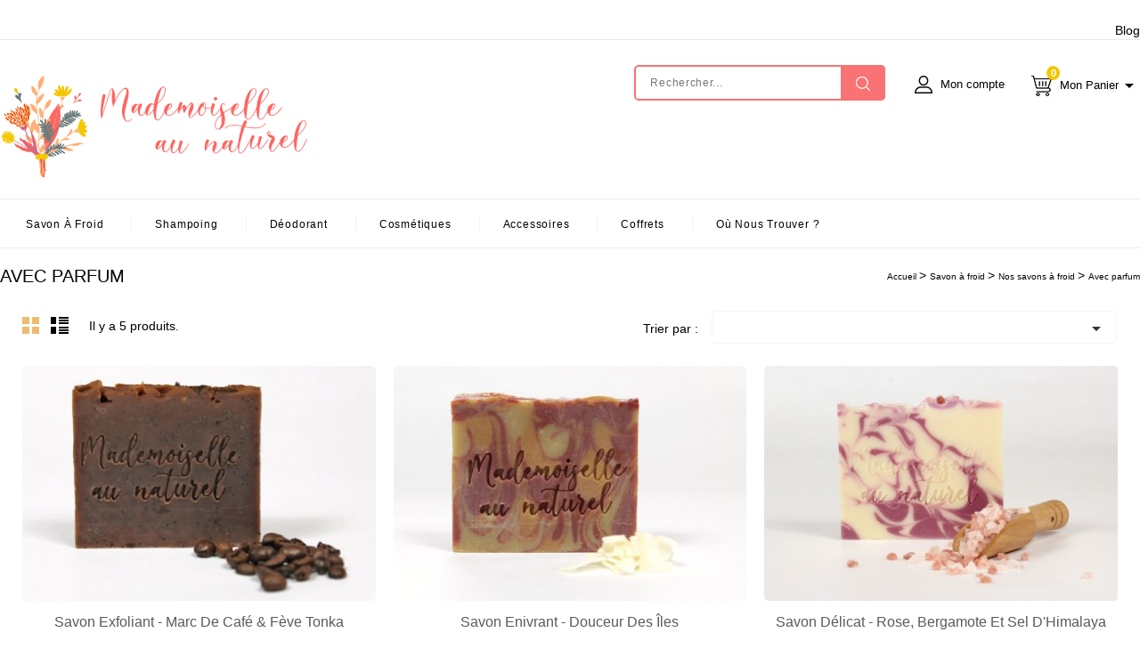

--- FILE ---
content_type: text/html; charset=utf-8
request_url: https://mademoiselleaunaturel.fr/avec-parfum
body_size: 12136
content:
<!-- begin catalog/listing/category.tpl -->

<!doctype html>

<html lang="fr">



  <head>

    

      
<meta charset="utf-8">


<meta http-equiv="x-ua-compatible" content="ie=edge">



  <title>Avec parfum</title>
  <meta name="description" content="">
  <meta name="keywords" content="">
        <link rel="canonical" href="https://mademoiselleaunaturel.fr/avec-parfum">
  


<meta name="viewport" content="width=device-width, initial-scale=1">



<link rel="icon" type="image/vnd.microsoft.icon" href="/img/favicon.ico?1574436186">
<link rel="shortcut icon" type="image/x-icon" href="/img/favicon.ico?1574436186">


<!-- Templatemela added -->
<link href="//fonts.googleapis.com/css?family=Open+Sans:400,400i,600,600i,700,700i" rel="stylesheet" media="all">
<link href="https://fonts.googleapis.com/css?family=Lato:400,400i,700,700i" rel="stylesheet" media="all"> 
<link href="https://fonts.googleapis.com/css?family=Montserrat:100,100i,200,200i,300,300i,400,400i,500,500i,600,600i,700,700i,800,800i,900,900i" rel="stylesheet"> 

  



  	

  <script type="text/javascript">
        var AdvancedEmailGuardData = {"meta":{"isGDPREnabled":true,"isLegacyOPCEnabled":false,"isLegacyMAModuleEnabled":false,"validationError":null},"settings":{"recaptcha":{"type":"v2_cbx","key":"6LdbHC4nAAAAAKmOqnopp0BBxiKFaeH0m96Sf1nX","forms":{"contact_us":{"size":"normal","align":"offset","offset":3},"register":{"size":"normal","align":"center","offset":1}},"language":"shop","theme":"light","position":"bottomright","hidden":false,"deferred":false}},"context":{"ps":{"v17":true,"v17pc":false,"v17ch":false,"v16":false,"v161":false,"v15":false},"languageCode":"fr","pageName":"category"},"trans":{"genericError":"Une erreur s'est produite, veuillez r\u00e9essayer."}};
        var etsAwuFo = {"version":"1.3.5","conf":{"removeId":true,"removeAttrAlias":true,"removeAttrIdAlias":true}};
        var prestashop = {"cart":{"products":[],"totals":{"total":{"type":"total","label":"Total","amount":0,"value":"0,00\u00a0\u20ac"},"total_including_tax":{"type":"total","label":"Total TTC","amount":0,"value":"0,00\u00a0\u20ac"},"total_excluding_tax":{"type":"total","label":"Total HT :","amount":0,"value":"0,00\u00a0\u20ac"}},"subtotals":{"products":{"type":"products","label":"Sous-total","amount":0,"value":"0,00\u00a0\u20ac"},"discounts":null,"shipping":{"type":"shipping","label":"Livraison","amount":0,"value":"gratuit"},"tax":null},"products_count":0,"summary_string":"0 articles","vouchers":{"allowed":1,"added":[]},"discounts":[],"minimalPurchase":0,"minimalPurchaseRequired":""},"currency":{"name":"euro","iso_code":"EUR","iso_code_num":"978","sign":"\u20ac"},"customer":{"lastname":null,"firstname":null,"email":null,"birthday":null,"newsletter":null,"newsletter_date_add":null,"optin":null,"website":null,"company":null,"siret":null,"ape":null,"is_logged":false,"gender":{"type":null,"name":null},"addresses":[]},"language":{"name":"Fran\u00e7ais (French)","iso_code":"fr","locale":"fr-FR","language_code":"fr","is_rtl":"0","date_format_lite":"d\/m\/Y","date_format_full":"d\/m\/Y H:i:s","id":1},"page":{"title":"","canonical":"https:\/\/mademoiselleaunaturel.fr\/avec-parfum","meta":{"title":"Avec parfum","description":"","keywords":"","robots":"index"},"page_name":"category","body_classes":{"lang-fr":true,"lang-rtl":false,"country-FR":true,"currency-EUR":true,"layout-full-width":true,"page-category":true,"tax-display-enabled":true,"category-id-74":true,"category-Avec parfum":true,"category-id-parent-78":true,"category-depth-level-4":true},"admin_notifications":[]},"shop":{"name":"Mademoiselle au Naturel","logo":"\/img\/prestashop-logo-1574436004.jpg","stores_icon":"\/img\/logo_stores.png","favicon":"\/img\/favicon.ico"},"urls":{"base_url":"https:\/\/mademoiselleaunaturel.fr\/","current_url":"https:\/\/mademoiselleaunaturel.fr\/avec-parfum","shop_domain_url":"https:\/\/mademoiselleaunaturel.fr","img_ps_url":"https:\/\/mademoiselleaunaturel.fr\/img\/","img_cat_url":"https:\/\/mademoiselleaunaturel.fr\/img\/c\/","img_lang_url":"https:\/\/mademoiselleaunaturel.fr\/img\/l\/","img_prod_url":"https:\/\/mademoiselleaunaturel.fr\/img\/p\/","img_manu_url":"https:\/\/mademoiselleaunaturel.fr\/img\/m\/","img_sup_url":"https:\/\/mademoiselleaunaturel.fr\/img\/su\/","img_ship_url":"https:\/\/mademoiselleaunaturel.fr\/img\/s\/","img_store_url":"https:\/\/mademoiselleaunaturel.fr\/img\/st\/","img_col_url":"https:\/\/mademoiselleaunaturel.fr\/img\/co\/","img_url":"https:\/\/mademoiselleaunaturel.fr\/themes\/PRSADD086\/assets\/img\/","css_url":"https:\/\/mademoiselleaunaturel.fr\/themes\/PRSADD086\/assets\/css\/","js_url":"https:\/\/mademoiselleaunaturel.fr\/themes\/PRSADD086\/assets\/js\/","pic_url":"https:\/\/mademoiselleaunaturel.fr\/upload\/","pages":{"address":"https:\/\/mademoiselleaunaturel.fr\/index.php?controller=address","addresses":"https:\/\/mademoiselleaunaturel.fr\/index.php?controller=addresses","authentication":"https:\/\/mademoiselleaunaturel.fr\/index.php?controller=authentication","cart":"https:\/\/mademoiselleaunaturel.fr\/index.php?controller=cart","category":"https:\/\/mademoiselleaunaturel.fr\/index.php?controller=category","cms":"https:\/\/mademoiselleaunaturel.fr\/index.php?controller=cms","contact":"https:\/\/mademoiselleaunaturel.fr\/test","discount":"https:\/\/mademoiselleaunaturel.fr\/index.php?controller=discount","guest_tracking":"https:\/\/mademoiselleaunaturel.fr\/index.php?controller=guest-tracking","history":"https:\/\/mademoiselleaunaturel.fr\/index.php?controller=history","identity":"https:\/\/mademoiselleaunaturel.fr\/index.php?controller=identity","index":"https:\/\/mademoiselleaunaturel.fr\/","my_account":"https:\/\/mademoiselleaunaturel.fr\/index.php?controller=my-account","order_confirmation":"https:\/\/mademoiselleaunaturel.fr\/index.php?controller=order-confirmation","order_detail":"https:\/\/mademoiselleaunaturel.fr\/index.php?controller=order-detail","order_follow":"https:\/\/mademoiselleaunaturel.fr\/index.php?controller=order-follow","order":"https:\/\/mademoiselleaunaturel.fr\/index.php?controller=order","order_return":"https:\/\/mademoiselleaunaturel.fr\/index.php?controller=order-return","order_slip":"https:\/\/mademoiselleaunaturel.fr\/index.php?controller=order-slip","pagenotfound":"https:\/\/mademoiselleaunaturel.fr\/index.php?controller=pagenotfound","password":"https:\/\/mademoiselleaunaturel.fr\/index.php?controller=password","pdf_invoice":"https:\/\/mademoiselleaunaturel.fr\/index.php?controller=pdf-invoice","pdf_order_return":"https:\/\/mademoiselleaunaturel.fr\/index.php?controller=pdf-order-return","pdf_order_slip":"https:\/\/mademoiselleaunaturel.fr\/index.php?controller=pdf-order-slip","prices_drop":"https:\/\/mademoiselleaunaturel.fr\/index.php?controller=prices-drop","product":"https:\/\/mademoiselleaunaturel.fr\/index.php?controller=product","search":"https:\/\/mademoiselleaunaturel.fr\/index.php?controller=search","sitemap":"https:\/\/mademoiselleaunaturel.fr\/index.php?controller=sitemap","stores":"https:\/\/mademoiselleaunaturel.fr\/index.php?controller=stores","supplier":"https:\/\/mademoiselleaunaturel.fr\/index.php?controller=supplier","register":"https:\/\/mademoiselleaunaturel.fr\/index.php?controller=authentication&create_account=1","order_login":"https:\/\/mademoiselleaunaturel.fr\/index.php?controller=order&login=1"},"alternative_langs":{"fr":"https:\/\/mademoiselleaunaturel.fr\/avec-parfum"},"theme_assets":"\/themes\/PRSADD086\/assets\/","actions":{"logout":"https:\/\/mademoiselleaunaturel.fr\/?mylogout="},"no_picture_image":{"bySize":{"cart_default":{"url":"https:\/\/mademoiselleaunaturel.fr\/img\/p\/fr-default-cart_default.jpg","width":78,"height":52},"small_default":{"url":"https:\/\/mademoiselleaunaturel.fr\/img\/p\/fr-default-small_default.jpg","width":78,"height":52},"home_default":{"url":"https:\/\/mademoiselleaunaturel.fr\/img\/p\/fr-default-home_default.jpg","width":432,"height":288},"medium_default":{"url":"https:\/\/mademoiselleaunaturel.fr\/img\/p\/fr-default-medium_default.jpg","width":510,"height":340},"large_default":{"url":"https:\/\/mademoiselleaunaturel.fr\/img\/p\/fr-default-large_default.jpg","width":560,"height":373}},"small":{"url":"https:\/\/mademoiselleaunaturel.fr\/img\/p\/fr-default-cart_default.jpg","width":78,"height":52},"medium":{"url":"https:\/\/mademoiselleaunaturel.fr\/img\/p\/fr-default-home_default.jpg","width":432,"height":288},"large":{"url":"https:\/\/mademoiselleaunaturel.fr\/img\/p\/fr-default-large_default.jpg","width":560,"height":373},"legend":""},"loyaltyeditpoints_ajax_controller":"https:\/\/mademoiselleaunaturel.fr\/module\/loyaltyeditpoints\/ajax"},"configuration":{"display_taxes_label":true,"is_catalog":false,"show_prices":true,"opt_in":{"partner":false},"quantity_discount":{"type":"discount","label":"Remise"},"voucher_enabled":1,"return_enabled":1},"field_required":[],"breadcrumb":{"links":[{"title":"Accueil","url":"https:\/\/mademoiselleaunaturel.fr\/"},{"title":"Savon \u00e0 froid","url":"https:\/\/mademoiselleaunaturel.fr\/savon-a-froid"},{"title":"Nos savons \u00e0 froid","url":"https:\/\/mademoiselleaunaturel.fr\/nos-savons-a-froid"},{"title":"Avec parfum","url":"https:\/\/mademoiselleaunaturel.fr\/avec-parfum"}],"count":4},"link":{"protocol_link":"https:\/\/","protocol_content":"https:\/\/"},"time":1769581706,"static_token":"7653d27b2316060867d50f456568fb5a","token":"396986fb9859bb79d11f702109b59b76"};
        var psemailsubscription_subscription = "https:\/\/mademoiselleaunaturel.fr\/module\/ps_emailsubscription\/subscription";
      </script>

<!-- begin /home/mademoisop/www/modules/creativeelements/views/templates/front/theme/_partials/assets.tpl -->
		<link rel="stylesheet" href="https://mademoiselleaunaturel.fr/themes/PRSADD086/assets/css/theme.css" media="all">
		<link rel="stylesheet" href="https://mademoiselleaunaturel.fr/themes/PRSADD086/assets/css/font-awesome.css" media="all">
		<link rel="stylesheet" href="https://mademoiselleaunaturel.fr/themes/PRSADD086/assets/css/animate.css" media="all">
		<link rel="stylesheet" href="https://mademoiselleaunaturel.fr/modules/creativeelements/views/css/frontend.css?v=2.9.14" media="all">
		<link rel="stylesheet" href="https://mademoiselleaunaturel.fr/modules/creativeelements/views/css/ce/23020101.css?v=1716452307" media="all">
		<link rel="stylesheet" href="https://mademoiselleaunaturel.fr/modules/creativeelements/views/lib/font-awesome/css/v4-shims.css?v=6.2" media="all">
		<link rel="stylesheet" href="https://fonts.googleapis.com/css?family=Lora:100,100italic,200,200italic,300,300italic,400,400italic,500,500italic,600,600italic,700,700italic,800,800italic,900,900italic%7CLato:100,100italic,200,200italic,300,300italic,400,400italic,500,500italic,600,600italic,700,700italic,800,800italic,900,900italic&amp;display=swap" media="all">
		<link rel="stylesheet" href="https://mademoiselleaunaturel.fr/modules/creativeelements/views/lib/font-awesome/css/regular.css?v=6.2" media="all">
		<link rel="stylesheet" href="https://mademoiselleaunaturel.fr/modules/creativeelements/views/lib/font-awesome/css/solid.css?v=6.2" media="all">
		<link rel="stylesheet" href="https://mademoiselleaunaturel.fr/modules/creativeelements/views/lib/font-awesome/css/brands.css?v=6.2" media="all">
		<link rel="stylesheet" href="https://mademoiselleaunaturel.fr/modules/creativeelements/views/lib/animations/animations.css?v=2.9.14" media="all">
		<link rel="stylesheet" href="https://mademoiselleaunaturel.fr/modules/creativeelements/views/lib/ceicons/ceicons.css?v=2.9.14" media="all">
		<link rel="stylesheet" href="https://mademoiselleaunaturel.fr/modules/creativeelements/views/css/ce/17010000.css?v=1717757612" media="all">
		<link rel="stylesheet" href="https://mademoiselleaunaturel.fr/modules/prestablog/views/css/grid-for-1-7-module.css" media="all">
		<link rel="stylesheet" href="https://mademoiselleaunaturel.fr/modules/prestablog/views/css/grid-for-1-7-module-widget.css" media="all">
		<link rel="stylesheet" href="https://mademoiselleaunaturel.fr/modules/prestablog/views/css/blog1.css" media="all">
		<link rel="stylesheet" href="https://mademoiselleaunaturel.fr/modules/bestkit_icons/views/css/icons.css" media="all">
		<link rel="stylesheet" href="https://mademoiselleaunaturel.fr/modules/loyaltyeditpoints/views/css/loyaltyeditpoints.css" media="all">
		<link rel="stylesheet" href="https://mademoiselleaunaturel.fr/modules/advancedpopupcreator/views/css/advancedpopup-front.css" media="all">
		<link rel="stylesheet" href="https://mademoiselleaunaturel.fr/modules/advancedpopupcreator/lib/fancybox/jquery.fancybox-transitions.css" media="all">
		<link rel="stylesheet" href="https://mademoiselleaunaturel.fr/modules/advancedemailguard/views/css/front.css" media="all">
		<link rel="stylesheet" href="https://mademoiselleaunaturel.fr/modules/ets_awesomeurl/views/css/front.css" media="all">
		<link rel="stylesheet" href="https://mademoiselleaunaturel.fr/js/jquery/ui/themes/base/minified/jquery-ui.min.css" media="all">
		<link rel="stylesheet" href="https://mademoiselleaunaturel.fr/js/jquery/ui/themes/base/minified/jquery.ui.theme.min.css" media="all">
		<link rel="stylesheet" href="https://mademoiselleaunaturel.fr/js/jquery/plugins/fancybox/jquery.fancybox.css" media="all">
		<link rel="stylesheet" href="https://mademoiselleaunaturel.fr/modules/tm_imageslider/views/css/flexslider.css" media="all">
		<link rel="stylesheet" href="https://mademoiselleaunaturel.fr/themes/PRSADD086/assets/css/custom.css" media="all">
	
	


	<script>
			var ceFrontendConfig = {"environmentMode":{"edit":false,"wpPreview":false},"is_rtl":false,"breakpoints":{"xs":0,"sm":480,"md":768,"lg":1025,"xl":1440,"xxl":1600},"version":"2.9.14","urls":{"assets":"\/modules\/creativeelements\/views\/"},"productQuickView":0,"settings":{"page":[],"general":{"elementor_global_image_lightbox":"1","elementor_lightbox_enable_counter":"yes","elementor_lightbox_enable_fullscreen":"yes","elementor_lightbox_enable_zoom":"yes","elementor_lightbox_title_src":"title","elementor_lightbox_description_src":"caption"},"editorPreferences":[]},"post":{"id":"74040101","title":"Avec%20parfum","excerpt":""}};
		</script>

<!-- end /home/mademoisop/www/modules/creativeelements/views/templates/front/theme/_partials/assets.tpl -->
        <link rel="preload" href="/modules/creativeelements/views/lib/ceicons/fonts/ceicons.woff2?fj664s" as="font" type="font/woff2" crossorigin>
        <!--CE-JS-->


  
<!-- begin modules/ps_googleanalytics/views/templates/hook/ps_googleanalytics.tpl -->

  <script type="text/javascript">
    (window.gaDevIds=window.gaDevIds||[]).push('d6YPbH');
    (function(i,s,o,g,r,a,m){i['GoogleAnalyticsObject']=r;i[r]=i[r]||function(){
      (i[r].q=i[r].q||[]).push(arguments)},i[r].l=1*new Date();a=s.createElement(o),
      m=s.getElementsByTagName(o)[0];a.async=1;a.src=g;m.parentNode.insertBefore(a,m)
    })(window,document,'script','https://www.google-analytics.com/analytics.js','ga');

          ga('create', 'UA-159920222-1', 'auto');
                      ga('send', 'pageview');
        ga('require', 'ec');
  </script>


<!-- end modules/ps_googleanalytics/views/templates/hook/ps_googleanalytics.tpl -->

<!-- begin modules/ps_googleanalytics/views/templates/hook/ga_tag.tpl -->
 <script type="text/javascript">
            
        document.addEventListener('DOMContentLoaded', function() {
            if (typeof GoogleAnalyticEnhancedECommerce !== 'undefined') {
                var MBG = GoogleAnalyticEnhancedECommerce;
                MBG.setCurrency('EUR');
                MBG.add({"id":4,"name":"savon-gourmand-zeste-d-agrume","category":"savon-a-froid","brand":"","variant":"","type":"typical","position":"0","quantity":1,"list":"category","url":"https%3A%2F%2Fmademoiselleaunaturel.fr%2Fsavon-gourmand-zeste-agrume","price":6},'',true);MBG.add({"id":5,"name":"savon-apaisant-miel-et-lait-d-avoine","category":"savon-a-froid","brand":"","variant":"","type":"typical","position":1,"quantity":1,"list":"category","url":"https%3A%2F%2Fmademoiselleaunaturel.fr%2Fsavon-apaisant-miel-et-lait-avoine","price":5.5},'',true);MBG.add({"id":13,"name":"shampoing-solide-cheveux-gras-lemongrass-et-petitgrain","category":"shampoing","brand":"","variant":"","type":"typical","position":2,"quantity":1,"list":"category","url":"https%3A%2F%2Fmademoiselleaunaturel.fr%2Fshampoing-solide-cheveux-gras-lemongrass-et-petitgrain","price":9},'',true);MBG.add({"id":14,"name":"shampoing-solide-cheveux-normaux-ylang-ylang-et-lemongrass","category":"shampoing","brand":"","variant":"","type":"typical","position":3,"quantity":1,"list":"category","url":"https%3A%2F%2Fmademoiselleaunaturel.fr%2Fshampoing-solide-cheveux-normaux-ylang-ylang-et-lemongrass","price":9},'',true);MBG.add({"id":15,"name":"shampoing-solide-cheveux-sec-lavande-et-ylang-ylang","category":"shampoing","brand":"","variant":"","type":"typical","position":4,"quantity":1,"list":"category","url":"https%3A%2F%2Fmademoiselleaunaturel.fr%2Fshampoing-solide-cheveux-sec-lavande-et-ylang-ylang","price":9},'',true);MBG.add({"id":19,"name":"deodorant-solide-sans-huiles-essentielles","category":"deodorant","brand":"","variant":"","type":"typical","position":5,"quantity":1,"list":"category","url":"https%3A%2F%2Fmademoiselleaunaturel.fr%2Fdeodorant-solide-sans-huiles-essentielles","price":6},'',true);MBG.add({"id":20,"name":"deodorant-solide-boise","category":"deodorant","brand":"","variant":"","type":"typical","position":6,"quantity":1,"list":"category","url":"https%3A%2F%2Fmademoiselleaunaturel.fr%2Fdeodorant-solide-boise","price":6},'',true);MBG.add({"id":22,"name":"deodorant-solide-fleuri","category":"deodorant","brand":"","variant":"","type":"typical","position":7,"quantity":1,"list":"category","url":"https%3A%2F%2Fmademoiselleaunaturel.fr%2Fdeodorant-solide-fleuri","price":6},'',true);MBG.addProductClick({"id":4,"name":"savon-gourmand-zeste-d-agrume","category":"savon-a-froid","brand":"","variant":"","type":"typical","position":"0","quantity":1,"list":"category","url":"https%3A%2F%2Fmademoiselleaunaturel.fr%2Fsavon-gourmand-zeste-agrume","price":6});MBG.addProductClick({"id":5,"name":"savon-apaisant-miel-et-lait-d-avoine","category":"savon-a-froid","brand":"","variant":"","type":"typical","position":1,"quantity":1,"list":"category","url":"https%3A%2F%2Fmademoiselleaunaturel.fr%2Fsavon-apaisant-miel-et-lait-avoine","price":5.5});MBG.addProductClick({"id":13,"name":"shampoing-solide-cheveux-gras-lemongrass-et-petitgrain","category":"shampoing","brand":"","variant":"","type":"typical","position":2,"quantity":1,"list":"category","url":"https%3A%2F%2Fmademoiselleaunaturel.fr%2Fshampoing-solide-cheveux-gras-lemongrass-et-petitgrain","price":9});MBG.addProductClick({"id":14,"name":"shampoing-solide-cheveux-normaux-ylang-ylang-et-lemongrass","category":"shampoing","brand":"","variant":"","type":"typical","position":3,"quantity":1,"list":"category","url":"https%3A%2F%2Fmademoiselleaunaturel.fr%2Fshampoing-solide-cheveux-normaux-ylang-ylang-et-lemongrass","price":9});MBG.addProductClick({"id":15,"name":"shampoing-solide-cheveux-sec-lavande-et-ylang-ylang","category":"shampoing","brand":"","variant":"","type":"typical","position":4,"quantity":1,"list":"category","url":"https%3A%2F%2Fmademoiselleaunaturel.fr%2Fshampoing-solide-cheveux-sec-lavande-et-ylang-ylang","price":9});MBG.addProductClick({"id":19,"name":"deodorant-solide-sans-huiles-essentielles","category":"deodorant","brand":"","variant":"","type":"typical","position":5,"quantity":1,"list":"category","url":"https%3A%2F%2Fmademoiselleaunaturel.fr%2Fdeodorant-solide-sans-huiles-essentielles","price":6});MBG.addProductClick({"id":20,"name":"deodorant-solide-boise","category":"deodorant","brand":"","variant":"","type":"typical","position":6,"quantity":1,"list":"category","url":"https%3A%2F%2Fmademoiselleaunaturel.fr%2Fdeodorant-solide-boise","price":6});MBG.addProductClick({"id":22,"name":"deodorant-solide-fleuri","category":"deodorant","brand":"","variant":"","type":"typical","position":7,"quantity":1,"list":"category","url":"https%3A%2F%2Fmademoiselleaunaturel.fr%2Fdeodorant-solide-fleuri","price":6});
            }
        });
        
    </script>

<!-- end modules/ps_googleanalytics/views/templates/hook/ga_tag.tpl -->

<!-- begin modules/loyaltyeditpoints/views/templates/front/header.tpl -->
<style>
    .alert-loyalty {
        background-color: #fff6ca;
        border-color: #f8d100;
        color: #777777;
    }

    </style>

<!-- end modules/loyaltyeditpoints/views/templates/front/header.tpl -->

<!-- begin modules/advancedpopupcreator/views/templates/hook/apc_functions_front.tpl -->
<script type="text/javascript">
	//Common vars
    var apc_link = "https://mademoiselleaunaturel.fr/module/advancedpopupcreator/popup";
    var apc_token = "7653d27b2316060867d50f456568fb5a";
    var apc_product = "0";
    var apc_category = "74";
    var apc_supplier = "0";
    var apc_manufacturer = "0";
    var apc_cms = "";
    var apc_controller = "category";
</script>

<!-- end modules/advancedpopupcreator/views/templates/hook/apc_functions_front.tpl -->





    

  </head>



  <body id="category" class="lang-fr country-fr currency-eur layout-full-width page-category tax-display-enabled category-id-74 category-avec-parfum category-id-parent-78 category-depth-level-4 ce-kit-17 elementor-page elementor-page-74040101">



    

    

    



    <main id="page">

      

        
      



      <header id="header">

        

          	   
<nav class="header-nav">
	<div class="container">
        
		<div class="hidden-md-down">
			<div class="left-nav">
				
			</div>
			
			<div class="right-nav">
				
<!-- begin module:prestablog/views/templates/hook/grid-for-1-7_displayNav2.tpl -->
<!-- begin /home/mademoisop/www/modules/prestablog/views/templates/hook/grid-for-1-7_displayNav2.tpl --><!-- Module Presta Blog -->
<div id="_prestablog_index">
	<div>
		<a title="Blog" href="https://mademoiselleaunaturel.fr/blog">
			Blog
		</a>
	</div>
</div>
<!-- /Module Presta Blog -->
<!-- end /home/mademoisop/www/modules/prestablog/views/templates/hook/grid-for-1-7_displayNav2.tpl -->
<!-- end module:prestablog/views/templates/hook/grid-for-1-7_displayNav2.tpl -->

			</div>
		</div>
		
		<div class="hidden-lg-up text-xs-center mobile">
				<div class="text-xs-left mobile hidden-lg-up mobile-menu">
			  <div class="container menu-container">
			    <div class="menu-icon">
			     <div class="cat-title"> <i class="material-icons menu-open">&#xE5D2;</i></div>
			    </div>
			  
			    <div id="mobile_top_menu_wrapper" class="row hidden-lg-up">
			      <div class="mobile-menu-inner">
			        <div class="menu-icon">
			       <div class="cat-title title2">   <i class="material-icons menu-close">&#xE5CD;</i>    </div>
			        </div>
			        <div class="js-top-menu mobile" id="_mobile_top_menu"></div>
			       
			      </div>
			    </div>
			  </div>
			</div>
			<div class="top-logo" id="_mobile_logo"></div>

			<div class="pull-xs-right" id="_mobile_cart"></div>
			<div class="pull-xs-right" id="_mobile_user_info"></div>
			<div class="right-nav">
				
<!-- begin module:prestablog/views/templates/hook/grid-for-1-7_displayNav2.tpl -->
<!-- begin /home/mademoisop/www/modules/prestablog/views/templates/hook/grid-for-1-7_displayNav2.tpl --><!-- Module Presta Blog -->
<div id="_prestablog_index">
	<div>
		<a title="Blog" href="https://mademoiselleaunaturel.fr/blog">
			Blog
		</a>
	</div>
</div>
<!-- /Module Presta Blog -->
<!-- end /home/mademoisop/www/modules/prestablog/views/templates/hook/grid-for-1-7_displayNav2.tpl -->
<!-- end module:prestablog/views/templates/hook/grid-for-1-7_displayNav2.tpl -->

			</div>
			<div class="clearfix"></div>
		</div>
        
	</div>
</nav>



	<div class="header-top container">
		
		
			<div class="header_logo hidden-md-down" id="_desktop_logo">
				<a href="https://mademoiselleaunaturel.fr/">
				<img class="logo img-responsive" src="/img/prestashop-logo-1574436004.jpg" alt="Mademoiselle au Naturel">
				</a>
			</div>
			
<!-- begin module:ps_shoppingcart/ps_shoppingcart.tpl -->
<!-- begin /home/mademoisop/www/themes/PRSADD086/modules/ps_shoppingcart/ps_shoppingcart.tpl --><div id="_desktop_cart">
  <div class="blockcart cart-preview inactive" data-refresh-url="//mademoiselleaunaturel.fr/module/ps_shoppingcart/ajax">
    <div class="header blockcart-header dropdown js-dropdown">
	 
		<a rel="nofollow" href="//mademoiselleaunaturel.fr/index.php?controller=cart&amp;action=show" > 
			<span class="cart-products-count cart_des">0</span>
			<div id="bgimage"></div>

			<i class="cart material-icons hidden-md-down">&#xE8CC;</i>
			<span class="cart-title hidden-md-down">Mon panier</span>
		<!---	<span class="cart-products-count">( 0 )</span> -->

			<i class="material-icons expand-more">&#xE5C5;</i>
		</a>
		 		
	      </div>
  </div>
</div>
<!-- end /home/mademoisop/www/themes/PRSADD086/modules/ps_shoppingcart/ps_shoppingcart.tpl -->
<!-- end module:ps_shoppingcart/ps_shoppingcart.tpl -->

<!-- begin module:ps_customersignin/ps_customersignin.tpl -->
<!-- begin /home/mademoisop/www/themes/PRSADD086/modules/ps_customersignin/ps_customersignin.tpl --><div id="_desktop_user_info">
	
	<div class="user_bg"></div><div class="tm_userinfotitle"> Mon compte</div>
  <ul class="user-info">
          <a
        href="https://mademoiselleaunaturel.fr/index.php?controller=my-account"
        title="Identifiez-vous"
        rel="nofollow"
      >
        <i class="material-icons">&#xE7FF;</i>
        <span class="hidden-md-down">Connexion</span>
      </a>
      </div><!-- end /home/mademoisop/www/themes/PRSADD086/modules/ps_customersignin/ps_customersignin.tpl -->
<!-- end module:ps_customersignin/ps_customersignin.tpl -->

<!-- begin module:ps_searchbar/ps_searchbar.tpl -->
<!-- begin /home/mademoisop/www/themes/PRSADD086/modules/ps_searchbar/ps_searchbar.tpl --><!-- Block search module TOP -->
<div id="search_widget" class="col-lg-4 col-md-5 col-sm-12 search-widget" data-search-controller-url="//mademoiselleaunaturel.fr/index.php?controller=search">
	<form method="get" action="//mademoiselleaunaturel.fr/index.php?controller=search">
		<input type="hidden" name="controller" value="search">
		<input type="text" name="s" value="" placeholder="Rechercher...">
		<button type="submit">
			<i class="material-icons search">&#xE8B6;</i>  
			<!-- <span>Search</span> -->
		</button>
	</form>
</div>
<!-- /Block search module TOP -->
<!-- end /home/mademoisop/www/themes/PRSADD086/modules/ps_searchbar/ps_searchbar.tpl -->
<!-- end module:ps_searchbar/ps_searchbar.tpl -->

<!-- begin module:ps_mainmenu/ps_mainmenu.tpl -->
<!-- begin /home/mademoisop/www/themes/PRSADD086/modules/ps_mainmenu/ps_mainmenu.tpl -->

<div class="menu col-lg-12 col-md-10 js-top-menu position-static hidden-md-down" id="_desktop_top_menu">
    
          <ul class="top-menu" id="top-menu" data-depth="0">
                    <li class="category" id="category-63">
                          <a
                class="dropdown-item"
                href="https://mademoiselleaunaturel.fr/savon-a-froid" data-depth="0"
                              >
                                                                      <span class="pull-xs-right hidden-lg-up">
                    <span data-target="#top_sub_menu_25141" data-toggle="collapse" class="navbar-toggler collapse-icons">
                      <i class="material-icons add">&#xE313;</i>
                      <i class="material-icons remove">&#xE316;</i>
                    </span>
                  </span>
                                Savon à froid
              </a>
                            <div  class="popover sub-menu js-sub-menu collapse" id="top_sub_menu_25141">
                
          <ul class="top-menu"  data-depth="1">
                    <li class="category" id="category-78">
                          <a
                class="dropdown-item dropdown-submenu"
                href="https://mademoiselleaunaturel.fr/nos-savons-a-froid" data-depth="1"
                              >
                                                                      <span class="pull-xs-right hidden-lg-up">
                    <span data-target="#top_sub_menu_2079" data-toggle="collapse" class="navbar-toggler collapse-icons">
                      <i class="material-icons add">&#xE313;</i>
                      <i class="material-icons remove">&#xE316;</i>
                    </span>
                  </span>
                                Nos savons à froid
              </a>
                            <div  class="collapse" id="top_sub_menu_2079">
                
          <ul class="top-menu"  data-depth="2">
                    <li class="category current " id="category-74">
                          <a
                class="dropdown-item"
                href="https://mademoiselleaunaturel.fr/avec-parfum" data-depth="2"
                              >
                                Avec parfum
              </a>
                          </li>
                    <li class="category" id="category-75">
                          <a
                class="dropdown-item"
                href="https://mademoiselleaunaturel.fr/avec-huiles-essentielles" data-depth="2"
                              >
                                Avec huiles essentielles
              </a>
                          </li>
                    <li class="category" id="category-76">
                          <a
                class="dropdown-item"
                href="https://mademoiselleaunaturel.fr/sans-parfum-et-sans-huile-essentielle" data-depth="2"
                              >
                                Sans parfum et sans huile essentielle
              </a>
                          </li>
                    <li class="category" id="category-77">
                          <a
                class="dropdown-item"
                href="https://mademoiselleaunaturel.fr/tous-nos-savons-a-froid" data-depth="2"
                              >
                                Tous nos savons à froid
              </a>
                          </li>
              </ul>
    
				<div class="menu-banners">
				  				</div>
              </div>
                          </li>
              </ul>
    
				<div class="menu-banners">
				  				</div>
              </div>
                          </li>
                    <li class="category" id="category-64">
                          <a
                class="dropdown-item"
                href="https://mademoiselleaunaturel.fr/shampoing" data-depth="0"
                              >
                                                                      <span class="pull-xs-right hidden-lg-up">
                    <span data-target="#top_sub_menu_33818" data-toggle="collapse" class="navbar-toggler collapse-icons">
                      <i class="material-icons add">&#xE313;</i>
                      <i class="material-icons remove">&#xE316;</i>
                    </span>
                  </span>
                                Shampoing
              </a>
                            <div  class="popover sub-menu js-sub-menu collapse" id="top_sub_menu_33818">
                
          <ul class="top-menu"  data-depth="1">
                    <li class="category" id="category-79">
                          <a
                class="dropdown-item dropdown-submenu"
                href="https://mademoiselleaunaturel.fr/mon-type-de-cheveux" data-depth="1"
                              >
                                                                      <span class="pull-xs-right hidden-lg-up">
                    <span data-target="#top_sub_menu_81460" data-toggle="collapse" class="navbar-toggler collapse-icons">
                      <i class="material-icons add">&#xE313;</i>
                      <i class="material-icons remove">&#xE316;</i>
                    </span>
                  </span>
                                Mon type de cheveux
              </a>
                            <div  class="collapse" id="top_sub_menu_81460">
                
          <ul class="top-menu"  data-depth="2">
                    <li class="category" id="category-80">
                          <a
                class="dropdown-item"
                href="https://mademoiselleaunaturel.fr/cheveux-gras" data-depth="2"
                              >
                                Cheveux gras
              </a>
                          </li>
                    <li class="category" id="category-81">
                          <a
                class="dropdown-item"
                href="https://mademoiselleaunaturel.fr/cheveux-normaux" data-depth="2"
                              >
                                Cheveux normaux
              </a>
                          </li>
                    <li class="category" id="category-82">
                          <a
                class="dropdown-item"
                href="https://mademoiselleaunaturel.fr/cheveux-secs" data-depth="2"
                              >
                                Cheveux secs
              </a>
                          </li>
                    <li class="category" id="category-83">
                          <a
                class="dropdown-item"
                href="https://mademoiselleaunaturel.fr/tous-nos-shampoings-solides" data-depth="2"
                              >
                                Tous nos shampoings solides
              </a>
                          </li>
              </ul>
    
				<div class="menu-banners">
				  				</div>
              </div>
                          </li>
              </ul>
    
				<div class="menu-banners">
				  				</div>
              </div>
                          </li>
                    <li class="category" id="category-65">
                          <a
                class="dropdown-item"
                href="https://mademoiselleaunaturel.fr/deodorant" data-depth="0"
                              >
                                Déodorant
              </a>
                          </li>
                    <li class="category" id="category-89">
                          <a
                class="dropdown-item"
                href="https://mademoiselleaunaturel.fr/cosmetiques" data-depth="0"
                              >
                                                                      <span class="pull-xs-right hidden-lg-up">
                    <span data-target="#top_sub_menu_75817" data-toggle="collapse" class="navbar-toggler collapse-icons">
                      <i class="material-icons add">&#xE313;</i>
                      <i class="material-icons remove">&#xE316;</i>
                    </span>
                  </span>
                                Cosmétiques
              </a>
                            <div  class="popover sub-menu js-sub-menu collapse" id="top_sub_menu_75817">
                
          <ul class="top-menu"  data-depth="1">
                    <li class="category" id="category-66">
                          <a
                class="dropdown-item dropdown-submenu"
                href="https://mademoiselleaunaturel.fr/baumes" data-depth="1"
                              >
                                                                      <span class="pull-xs-right hidden-lg-up">
                    <span data-target="#top_sub_menu_52947" data-toggle="collapse" class="navbar-toggler collapse-icons">
                      <i class="material-icons add">&#xE313;</i>
                      <i class="material-icons remove">&#xE316;</i>
                    </span>
                  </span>
                                Baumes
              </a>
                            <div  class="collapse" id="top_sub_menu_52947">
                
          <ul class="top-menu"  data-depth="2">
                    <li class="category" id="category-90">
                          <a
                class="dropdown-item"
                href="https://mademoiselleaunaturel.fr/baume-a-levre" data-depth="2"
                              >
                                Baume à lèvre
              </a>
                          </li>
                    <li class="category" id="category-91">
                          <a
                class="dropdown-item"
                href="https://mademoiselleaunaturel.fr/baume-corporel" data-depth="2"
                              >
                                Baume corporel
              </a>
                          </li>
              </ul>
    
				<div class="menu-banners">
				  				</div>
              </div>
                          </li>
                    <li class="category" id="category-86">
                          <a
                class="dropdown-item dropdown-submenu"
                href="https://mademoiselleaunaturel.fr/soin-du-visage" data-depth="1"
                              >
                                                                      <span class="pull-xs-right hidden-lg-up">
                    <span data-target="#top_sub_menu_5719" data-toggle="collapse" class="navbar-toggler collapse-icons">
                      <i class="material-icons add">&#xE313;</i>
                      <i class="material-icons remove">&#xE316;</i>
                    </span>
                  </span>
                                Soin du visage
              </a>
                            <div  class="collapse" id="top_sub_menu_5719">
                
          <ul class="top-menu"  data-depth="2">
                    <li class="category" id="category-87">
                          <a
                class="dropdown-item"
                href="https://mademoiselleaunaturel.fr/serum-visage" data-depth="2"
                              >
                                Sérum visage
              </a>
                          </li>
                    <li class="category" id="category-88">
                          <a
                class="dropdown-item"
                href="https://mademoiselleaunaturel.fr/hydrolats" data-depth="2"
                              >
                                Hydrolats
              </a>
                          </li>
              </ul>
    
				<div class="menu-banners">
				  				</div>
              </div>
                          </li>
              </ul>
    
				<div class="menu-banners">
				  				</div>
              </div>
                          </li>
                    <li class="category" id="category-67">
                          <a
                class="dropdown-item"
                href="https://mademoiselleaunaturel.fr/accessoires-zero-dechet" data-depth="0"
                              >
                                                                      <span class="pull-xs-right hidden-lg-up">
                    <span data-target="#top_sub_menu_46173" data-toggle="collapse" class="navbar-toggler collapse-icons">
                      <i class="material-icons add">&#xE313;</i>
                      <i class="material-icons remove">&#xE316;</i>
                    </span>
                  </span>
                                Accessoires
              </a>
                            <div  class="popover sub-menu js-sub-menu collapse" id="top_sub_menu_46173">
                
          <ul class="top-menu"  data-depth="1">
                    <li class="category" id="category-73">
                          <a
                class="dropdown-item dropdown-submenu"
                href="https://mademoiselleaunaturel.fr/pour-la-salle-de-bain" data-depth="1"
                              >
                                                                      <span class="pull-xs-right hidden-lg-up">
                    <span data-target="#top_sub_menu_8124" data-toggle="collapse" class="navbar-toggler collapse-icons">
                      <i class="material-icons add">&#xE313;</i>
                      <i class="material-icons remove">&#xE316;</i>
                    </span>
                  </span>
                                Pour la salle de bain
              </a>
                            <div  class="collapse" id="top_sub_menu_8124">
                
          <ul class="top-menu"  data-depth="2">
                    <li class="category" id="category-70">
                          <a
                class="dropdown-item"
                href="https://mademoiselleaunaturel.fr/porte-savon" data-depth="2"
                              >
                                Porte-savon
              </a>
                          </li>
                    <li class="category" id="category-71">
                          <a
                class="dropdown-item"
                href="https://mademoiselleaunaturel.fr/pochette" data-depth="2"
                              >
                                Pochette à savon/shampoing
              </a>
                          </li>
                    <li class="category" id="category-72">
                          <a
                class="dropdown-item"
                href="https://mademoiselleaunaturel.fr/lingettes-a-demaquiller" data-depth="2"
                              >
                                Lingettes à démaquiller
              </a>
                          </li>
                    <li class="category" id="category-84">
                          <a
                class="dropdown-item"
                href="https://mademoiselleaunaturel.fr/eponges" data-depth="2"
                              >
                                Éponges
              </a>
                          </li>
                    <li class="category" id="category-85">
                          <a
                class="dropdown-item"
                href="https://mademoiselleaunaturel.fr/brosse-a-dent" data-depth="2"
                              >
                                Brosse à dent
              </a>
                          </li>
              </ul>
    
				<div class="menu-banners">
				  				</div>
              </div>
                          </li>
              </ul>
    
				<div class="menu-banners">
				  				</div>
              </div>
                          </li>
                    <li class="category" id="category-68">
                          <a
                class="dropdown-item"
                href="https://mademoiselleaunaturel.fr/coffrets" data-depth="0"
                              >
                                Coffrets
              </a>
                          </li>
                    <li class="cms-page" id="cms-page-8">
                          <a
                class="dropdown-item"
                href="https://mademoiselleaunaturel.fr/ou-nous-trouver" data-depth="0"
                              >
                                Où nous trouver ?
              </a>
                          </li>
              </ul>
    
    <div class="clearfix"></div>
</div>
<!-- end /home/mademoisop/www/themes/PRSADD086/modules/ps_mainmenu/ps_mainmenu.tpl -->
<!-- end module:ps_mainmenu/ps_mainmenu.tpl -->

<!-- begin module:prestablog/views/templates/hook/grid-for-1-7_displayTop.tpl -->
<!-- begin /home/mademoisop/www/modules/prestablog/views/templates/hook/grid-for-1-7_displayTop.tpl --> 
<!-- Module Presta Blog -->

<div id="prestablog_displayslider">


</div>

<!-- Module Presta Blog -->
<!-- end /home/mademoisop/www/modules/prestablog/views/templates/hook/grid-for-1-7_displayTop.tpl -->
<!-- end module:prestablog/views/templates/hook/grid-for-1-7_displayTop.tpl -->

		
			<div id="mobile_top_menu_wrapper" class="hidden-lg-up" style="display:none;">

				<div class="js-top-menu mobile" id="_mobile_top_menu"></div>
					<div class="js-top-menu-bottom">
						<div id="_mobile_currency_selector"></div>
						<div id="_mobile_language_selector"></div>
						<div id="_mobile_contact_link"></div>
					</div>
				</div>
		
		</div>

  



<div class="header-after container">
	
</div>
        

      </header>



      

	  

		<nav data-depth="4" class="breadcrumb hidden-sm-down">
   <div class="container">
  <ol itemscope itemtype="http://schema.org/BreadcrumbList">
          
      <li itemprop="itemListElement" itemscope itemtype="http://schema.org/ListItem">
        <a itemprop="item" href="https://mademoiselleaunaturel.fr/">
          <span itemprop="name">Accueil</span>
        </a>
        <meta itemprop="position" content="1">
      </li>
      
          
      <li itemprop="itemListElement" itemscope itemtype="http://schema.org/ListItem">
        <a itemprop="item" href="https://mademoiselleaunaturel.fr/savon-a-froid">
          <span itemprop="name">Savon à froid</span>
        </a>
        <meta itemprop="position" content="2">
      </li>
      
          
      <li itemprop="itemListElement" itemscope itemtype="http://schema.org/ListItem">
        <a itemprop="item" href="https://mademoiselleaunaturel.fr/nos-savons-a-froid">
          <span itemprop="name">Nos savons à froid</span>
        </a>
        <meta itemprop="position" content="3">
      </li>
      
          
      <li itemprop="itemListElement" itemscope itemtype="http://schema.org/ListItem">
        <a itemprop="item" href="https://mademoiselleaunaturel.fr/avec-parfum">
          <span itemprop="name">Avec parfum</span>
        </a>
        <meta itemprop="position" content="4">
      </li>
      
      </ol>
  </div>
</nav>

	  





  <section id="wrapper"> 

 



      <div class="container">
         

  

          <div id="columns_inner">

		  



          
  <div id="content-wrapper">
    
    

  <section id="main">


    <section id="products">

      


        <div id="">

          

            <div id="js-product-list-top" class="row products-selection">
  
  <div class="col-md-6 hidden-md-down total-products">
    <ul class="display hidden-xs grid_list">
		<li id="grid"><a href="#" title="Grid">Grid</a></li>
		<li id="list"><a href="#" title="Liste">Liste</a></li>
	</ul>
	
	      <p>Il y a 5 produits.</p>
      </div>
  <div class="col-md-6">
    <div class="row">

      
        <span class="col-sm-3 col-md-3 hidden-sm-down sort-by">Trier par :</span>
<div class="col-sm-12 col-xs-12 col-md-9 products-sort-order dropdown">
  <a class="select-title" rel="nofollow" data-toggle="dropdown" aria-haspopup="true" aria-expanded="false">
        <i class="material-icons pull-xs-right">&#xE5C5;</i>
  </a>
  <div class="dropdown-menu">
          <a
        rel="nofollow"
        href="https://mademoiselleaunaturel.fr/avec-parfum?order=product.position.desc"
        class="select-list js-search-link"
      >
        Pertinence
      </a>
          <a
        rel="nofollow"
        href="https://mademoiselleaunaturel.fr/avec-parfum?order=product.name.asc"
        class="select-list js-search-link"
      >
        Nom, A à Z
      </a>
          <a
        rel="nofollow"
        href="https://mademoiselleaunaturel.fr/avec-parfum?order=product.name.desc"
        class="select-list js-search-link"
      >
        Nom, Z à A
      </a>
          <a
        rel="nofollow"
        href="https://mademoiselleaunaturel.fr/avec-parfum?order=product.price.asc"
        class="select-list js-search-link"
      >
        Prix, croissant
      </a>
          <a
        rel="nofollow"
        href="https://mademoiselleaunaturel.fr/avec-parfum?order=product.price.desc"
        class="select-list js-search-link"
      >
        Prix, décroissant
      </a>
      </div>
</div>
      

          </div>
  </div>
  <div class="col-sm-12 hidden-lg-up showing">
    Affichage 1-5 de 5 article(s)
  </div>
</div>

          

        </div>



        

          <div id="" class="hidden-sm-down">

            

          </div>

        



        <div id="">

          

            
<div id="js-product-list">

	<div class="products row">

		<ul class="product_list grid gridcount"> <!-- removed product_grid-->

			
				

					<li class="product_item col-xs-12 col-sm-6 col-md-4 col-lg-4">

						
 

<div class="product-miniature js-product-miniature" data-id-product="1" data-id-product-attribute="0" itemscope itemtype="http://schema.org/Product">

  <div class="thumbnail-container">

    

      <a href="https://mademoiselleaunaturel.fr/savon-exfoliant-marc-de-cafe-feve-tonka" class="thumbnail product-thumbnail">

        <img

          class="primary-image"

          src = "https://mademoiselleaunaturel.fr/1487-home_default/savon-exfoliant-marc-de-cafe-feve-tonka.jpg"

          alt = ""

          data-full-size-image-url = "https://mademoiselleaunaturel.fr/1487-large_default/savon-exfoliant-marc-de-cafe-feve-tonka.jpg"



        >

         
         
<!-- begin modules/tm_imagehover/views/templates/hook/tm_imagehover.tpl -->
	<img class="replace-2x img_1 img-responsive" src="https://mademoiselleaunaturel.fr/1275-home_default/savon-exfoliant-marc-de-cafe-feve-tonka.jpg" data-full-size-image-url="https://mademoiselleaunaturel.fr/1275-large_default/savon-exfoliant-marc-de-cafe-feve-tonka.jpg" alt="" />

<!-- end modules/tm_imagehover/views/templates/hook/tm_imagehover.tpl -->


        

      </a>

    

		

	    

			<a href="#" class="quick-view" data-link-action="quickview">

				<i class="material-icons search">&#xE417;</i> Aperçu rapide

			</a>

		

			

	

	  <ul class="product-flags">

		
	  </ul>

		

 



 </div>

    <div class="product-description">





    	      

        <h3 class="h3 product-title" itemprop="name"><a href="https://mademoiselleaunaturel.fr/savon-exfoliant-marc-de-cafe-feve-tonka">Savon exfoliant - Marc de café &amp; Fève Tonka</a></h3>

      





    	      

        
          <div class="product-price-and-shipping">       

             <span itemprop="price" class="price">6,00 €</span> 

           


        



           



            



            

          </div>

        
      


		

		  <div class="product-detail" itemprop="description"><p><span style="color:#000000;">Un savon qui nettoie en douceur et <strong>exfolie la peau sans l'agresser</strong> pour lui redonner toute sa souplesse et sa douceur !</span></p>
<ul><li><span style="color:#000000;"><span style="font-family:arial;"><span style="font-size:14px;">✔ </span></span>Savon surgras 8%</span></li>
<li><span style="color:#000000;"><span style="font-family:arial;"><span style="font-size:14px;">✔ </span></span>À l'huile de Macadamia </span></li>
<li><span style="color:#000000;"><span style="font-family:arial;"><span style="font-size:14px;">✔ Savon</span></span> exfoliant qui élimine cellules mortes et les impuretés</span></li>
<li><span style="color:#000000;"><span style="font-family:arial;"><span style="font-size:14px;">✔ </span></span>Assouplit et nourrit la peau</span></li>
<li><span style="color:#000000;"><span style="font-family:arial;"><span style="font-size:14px;">✔ </span></span>Prévient le desséchement cutané</span></li>
<li><span style="color:#000000;"><span style="font-family:arial;"><span style="font-size:14px;">✔ </span></span>Pour tout type de peau, peau sèche</span></li>
<li><span style="color:#000000;"><span style="font-family:arial;"><span style="font-size:14px;">✔ </span></span>Parfum gourmand de Fève Tonka</span></li>
</ul><p><span style="color:#000000;">Fabriqué à la main, dans le Pas de Calais (62)</span></p>
<p><span style="color:#000000;"><em>Poids : 100g</em></span></p></div>

		





	

		<div class="highlighted-informations no-variants hidden-sm-down">

	

		  

			
		  

		</div>

	</div>

</div>


					</li>

				

			
				

					<li class="product_item col-xs-12 col-sm-6 col-md-4 col-lg-4">

						
 

<div class="product-miniature js-product-miniature" data-id-product="7" data-id-product-attribute="0" itemscope itemtype="http://schema.org/Product">

  <div class="thumbnail-container">

    

      <a href="https://mademoiselleaunaturel.fr/savon-enivrant-douceur-des-iles" class="thumbnail product-thumbnail">

        <img

          class="primary-image"

          src = "https://mademoiselleaunaturel.fr/1484-home_default/savon-enivrant-douceur-des-iles.jpg"

          alt = ""

          data-full-size-image-url = "https://mademoiselleaunaturel.fr/1484-large_default/savon-enivrant-douceur-des-iles.jpg"



        >

         
         
<!-- begin modules/tm_imagehover/views/templates/hook/tm_imagehover.tpl -->
	<img class="replace-2x img_1 img-responsive" src="https://mademoiselleaunaturel.fr/1389-home_default/savon-enivrant-douceur-des-iles.jpg" data-full-size-image-url="https://mademoiselleaunaturel.fr/1389-large_default/savon-enivrant-douceur-des-iles.jpg" alt="" />

<!-- end modules/tm_imagehover/views/templates/hook/tm_imagehover.tpl -->


        

      </a>

    

		

	    

			<a href="#" class="quick-view" data-link-action="quickview">

				<i class="material-icons search">&#xE417;</i> Aperçu rapide

			</a>

		

			

	

	  <ul class="product-flags">

		
	  </ul>

		

 



 </div>

    <div class="product-description">





    	      

        <h3 class="h3 product-title" itemprop="name"><a href="https://mademoiselleaunaturel.fr/savon-enivrant-douceur-des-iles">Savon enivrant - Douceur des îles</a></h3>

      





    	      

        
          <div class="product-price-and-shipping">       

             <span itemprop="price" class="price">6,00 €</span> 

           


        



           



            



            

          </div>

        
      


		

		  <div class="product-detail" itemprop="description"><p style="margin:0px 0px 10px;color:rgb(78,78,78);font-family:arial;font-size:14px;"><span style="color:rgb(0,0,0);">Un savon qui invite au voyage grâce à son odeur enivrante et délicate de coco et de fleurs blanches... </span></p>
<ul style="margin-top:0px;margin-bottom:1rem;list-style:none;padding-left:0px;color:rgb(78,78,78);font-family:arial;font-size:14px;"><li><span style="color:rgb(0,0,0);"> ✔ Savon surgras 8%</span></li>
<li><span style="color:rgb(0,0,0);"> ✔ À l'huile de Jojoba</span></li>
<li><span style="color:rgb(0,0,0);"> ✔ Nourrit et hydrate la peau</span></li>
<li><span style="color:rgb(0,0,0);"> ✔ Assouplit les peaux qui tiraillent</span></li>
<li><span style="color:rgb(0,0,0);"> ✔ Convient pour le visage</span></li>
<li><span style="color:rgb(0,0,0);"> ✔ Parfum de coco et de fleurs blanches</span></li>
<li><span style="color:rgb(0,0,0);"> ✔ Convient aux femmes enceintes et aux enfants</span></li>
<li><span style="color:rgb(0,0,0);"> ✔ Adapté à tous les types de peau</span></li>
</ul><p style="margin:0px 0px 10px;color:rgb(78,78,78);font-family:arial;font-size:14px;"><span style="color:rgb(0,0,0);">Fabriqué à la main, dans le Pas de Calais (62)</span></p>
<p style="margin:0px 0px 10px;color:rgb(78,78,78);font-family:arial;font-size:14px;"><span style="color:rgb(0,0,0);"><em>Poids : 100g</em></span></p></div>

		





	

		<div class="highlighted-informations no-variants hidden-sm-down">

	

		  

			
		  

		</div>

	</div>

</div>


					</li>

				

			
				

					<li class="product_item col-xs-12 col-sm-6 col-md-4 col-lg-4">

						
 

<div class="product-miniature js-product-miniature" data-id-product="10" data-id-product-attribute="0" itemscope itemtype="http://schema.org/Product">

  <div class="thumbnail-container">

    

      <a href="https://mademoiselleaunaturel.fr/savon-delicat-rose-bergamote-et-sel-himalaya" class="thumbnail product-thumbnail">

        <img

          class="primary-image"

          src = "https://mademoiselleaunaturel.fr/1464-home_default/savon-delicat-rose-bergamote-et-sel-himalaya.jpg"

          alt = ""

          data-full-size-image-url = "https://mademoiselleaunaturel.fr/1464-large_default/savon-delicat-rose-bergamote-et-sel-himalaya.jpg"



        >

         
         
<!-- begin modules/tm_imagehover/views/templates/hook/tm_imagehover.tpl -->
	<img class="replace-2x img_1 img-responsive" src="https://mademoiselleaunaturel.fr/1291-home_default/savon-delicat-rose-bergamote-et-sel-himalaya.jpg" data-full-size-image-url="https://mademoiselleaunaturel.fr/1291-large_default/savon-delicat-rose-bergamote-et-sel-himalaya.jpg" alt="" />

<!-- end modules/tm_imagehover/views/templates/hook/tm_imagehover.tpl -->


        

      </a>

    

		

	    

			<a href="#" class="quick-view" data-link-action="quickview">

				<i class="material-icons search">&#xE417;</i> Aperçu rapide

			</a>

		

			

	

	  <ul class="product-flags">

		
	  </ul>

		

 



 </div>

    <div class="product-description">





    	      

        <h3 class="h3 product-title" itemprop="name"><a href="https://mademoiselleaunaturel.fr/savon-delicat-rose-bergamote-et-sel-himalaya">Savon délicat - Rose, Bergamote et Sel d&#039;Himalaya</a></h3>

      





    	      

        
          <div class="product-price-and-shipping">       

             <span itemprop="price" class="price">6,00 €</span> 

           


        



           



            



            

          </div>

        
      


		

		  <div class="product-detail" itemprop="description"><p style="margin:0px 0px 10px;color:#4e4e4e;font-family:arial;font-size:14px;"><span style="color:#000000;">Aux notes délicates de rose et de bergamote, ce savon surgras à 8% <strong>prend soin de votre peau</strong> et la nourrit sans la dessécher. Le savon idéal des peaux sèches, sensibles ou matures. </span></p>
<ul style="margin-top:0px;margin-bottom:1rem;list-style:none;padding-left:0px;color:#4e4e4e;font-family:arial;font-size:14px;"><li><span style="color:#000000;"> ✔ Savon surgras 8%</span></li>
<li><span style="color:#000000;"> ✔ À l'huile d'Argan</span></li>
<li><span style="color:#000000;"> ✔ Assouplit la peau</span></li>
<li><span style="color:#000000;"> ✔ Nourrit et hydrate</span></li>
<li><span style="color:#000000;"> ✔ Parfum rose et bergamote</span></li>
<li><span style="color:#000000;"> ✔ Convient pour le visage</span></li>
<li><span style="color:#000000;"> ✔ Adapté aux peaux sèches, sensibles ou matures</span></li>
<li><span style="color:#000000;"> ✔ Adapté aux femmes enceintes et allaitantes</span></li>
</ul><p style="margin:0px 0px 10px;color:#4e4e4e;font-family:arial;font-size:14px;"><span style="color:#000000;">Fabriqué à la main, dans le Pas de Calais (62)</span></p>
<p style="margin:0px 0px 10px;color:#4e4e4e;font-family:arial;font-size:14px;"><span style="color:#000000;"><em>Poids : 100g</em></span></p></div>

		





	

		<div class="highlighted-informations no-variants hidden-sm-down">

	

		  

			
		  

		</div>

	</div>

</div>


					</li>

				

			
				

					<li class="product_item col-xs-12 col-sm-6 col-md-4 col-lg-4">

						
 

<div class="product-miniature js-product-miniature" data-id-product="3" data-id-product-attribute="0" itemscope itemtype="http://schema.org/Product">

  <div class="thumbnail-container">

    

      <a href="https://mademoiselleaunaturel.fr/savon-revitalisant-spa" class="thumbnail product-thumbnail">

        <img

          class="primary-image"

          src = "https://mademoiselleaunaturel.fr/1478-home_default/savon-revitalisant-spa.jpg"

          alt = ""

          data-full-size-image-url = "https://mademoiselleaunaturel.fr/1478-large_default/savon-revitalisant-spa.jpg"



        >

         
         
<!-- begin modules/tm_imagehover/views/templates/hook/tm_imagehover.tpl -->
	<img class="replace-2x img_1 img-responsive" src="https://mademoiselleaunaturel.fr/1462-home_default/savon-revitalisant-spa.jpg" data-full-size-image-url="https://mademoiselleaunaturel.fr/1462-large_default/savon-revitalisant-spa.jpg" alt="" />

<!-- end modules/tm_imagehover/views/templates/hook/tm_imagehover.tpl -->


        

      </a>

    

		

	    

			<a href="#" class="quick-view" data-link-action="quickview">

				<i class="material-icons search">&#xE417;</i> Aperçu rapide

			</a>

		

			

	

	  <ul class="product-flags">

		
	  </ul>

		

 



 </div>

    <div class="product-description">





    	      

        <h3 class="h3 product-title" itemprop="name"><a href="https://mademoiselleaunaturel.fr/savon-revitalisant-spa">Savon revitalisant - SPA</a></h3>

      





    	      

        
          <div class="product-price-and-shipping">       

             <span itemprop="price" class="price">6,00 €</span> 

           


        



           



            



            

          </div>

        
      


		

		  <div class="product-detail" itemprop="description"><p><span style="color:#000000;">Un savon revitalisant qui invite à <strong>la détente et au bien être</strong> grâce à son parfum rafraichissant, aux notes délicates fleuries et boisées, légèrement sucrées.</span></p>
<ul><li><span style="color:#000000;"> ✔ Savon surgras 8%</span></li>
<li><span style="color:#000000;"> ✔ À l'huile de Noisette</span></li>
<li><span style="color:#000000;"> ✔ Apaise et protège les peau abîmées</span></li>
<li><span style="color:#000000;"> ✔ Régule le sébum</span></li>
<li><span style="color:#000000;"> ✔ Parfum frais et vivifiant</span></li>
<li><span style="color:#000000;"> ✔ Convient pour le visage</span></li>
<li><span style="color:#000000;"> ✔ Adapté aux peaux déshydratées et/ou grasses</span></li>
</ul><p><span style="color:#000000;">Fabriqué à la main, dans le Pas de Calais (62)</span></p>
<p><span style="color:#000000;"><em>Poids : 100g</em></span></p></div>

		





	

		<div class="highlighted-informations no-variants hidden-sm-down">

	

		  

			
		  

		</div>

	</div>

</div>


					</li>

				

			
				

					<li class="product_item col-xs-12 col-sm-6 col-md-4 col-lg-4">

						
 

<div class="product-miniature js-product-miniature" data-id-product="11" data-id-product-attribute="0" itemscope itemtype="http://schema.org/Product">

  <div class="thumbnail-container">

    

      <a href="https://mademoiselleaunaturel.fr/lot-de-6-savons-au-choix" class="thumbnail product-thumbnail">

        <img

          class="primary-image"

          src = "https://mademoiselleaunaturel.fr/1396-home_default/lot-de-6-savons-au-choix.jpg"

          alt = ""

          data-full-size-image-url = "https://mademoiselleaunaturel.fr/1396-large_default/lot-de-6-savons-au-choix.jpg"



        >

         
         
<!-- begin modules/tm_imagehover/views/templates/hook/tm_imagehover.tpl -->
	<img class="replace-2x img_1 img-responsive" src="https://mademoiselleaunaturel.fr/1397-home_default/lot-de-6-savons-au-choix.jpg" data-full-size-image-url="https://mademoiselleaunaturel.fr/1397-large_default/lot-de-6-savons-au-choix.jpg" alt="" />

<!-- end modules/tm_imagehover/views/templates/hook/tm_imagehover.tpl -->


        

      </a>

    

		

	    

			<a href="#" class="quick-view" data-link-action="quickview">

				<i class="material-icons search">&#xE417;</i> Aperçu rapide

			</a>

		

			

	

	  <ul class="product-flags">

		
	  </ul>

		

 



 </div>

    <div class="product-description">





    	      

        <h3 class="h3 product-title" itemprop="name"><a href="https://mademoiselleaunaturel.fr/lot-de-6-savons-au-choix">Lot de 6 savons au choix</a></h3>

      





    	      

        
          <div class="product-price-and-shipping">       

             <span itemprop="price" class="price">30,00 €</span> 

           


        



           



            



            

          </div>

        
      


		

		  <div class="product-detail" itemprop="description"><p>Profitez de vos savons préférés à prix tout doux !</p>
<p>Indiquez-nous simplement votre sélection juste après ! </p>
<p><span style="text-decoration:underline;"><a href="https://mademoiselleaunaturel.fr/savon-nourrissant-nature-beurre-de-karite">Nature &amp; Beurre de Karité</a></span> - <span style="text-decoration:underline;"><a href="https://mademoiselleaunaturel.fr/savon-apaisant-miel-lait-avoine">Miel &amp; Lait d'Avoine</a></span> - <span style="text-decoration:underline;"><a href="https://mademoiselleaunaturel.fr/savon-exfoliant-amande-douce-calendula">Amande Douce &amp; Calendula</a></span></p>
<p><span style="text-decoration:underline;"><a href="https://mademoiselleaunaturel.fr/savon-purifiant-charbon-actif">Charbon Actif</a></span> - <span style="text-decoration:underline;"><a href="https://mademoiselleaunaturel.fr/savon-exfoliant-marc-de-cafe-feve-tonka">Marc de Café &amp; Fève Tonka</a></span> - <span style="text-decoration:underline;"><a href="https://mademoiselleaunaturel.fr/savon-enivrant-douceur-des-iles">Douceur des îles</a> - Lait de chèvre</span></p>
<p><span style="text-decoration:underline;"><a href="https://mademoiselleaunaturel.fr/savon-delicat-rose-bergamote-sel-himalaya">Rose, Bergamote &amp; Sel d'Himalaya</a></span> - <span style="text-decoration:underline;"><a href="https://mademoiselleaunaturel.fr/savon-gourmand-zeste-agrume">Zeste d'Agrume</a></span> - <span style="text-decoration:underline;"><a href="https://mademoiselleaunaturel.fr/savon-revitalisant-spa">SPA</a></span> - <span style="text-decoration:underline;"><a href="https://mademoiselleaunaturel.fr/savon-reconfortant-avocat-lait-coco">Avocat &amp; Lait de Coco</a></span></p>
<p></p></div>

		





	

		<div class="highlighted-informations no-variants hidden-sm-down">

	

		  

			
		  

		</div>

	</div>

</div>


					</li>

				

			
		</ul>

	</div>

  



	

		<nav class="pagination row">
  <div class="col-md-4">
    
    Affichage 1-5 de 5 article(s)
    
  </div>
  <div class="col-md-8">
  
      
  </div>
</nav>

	



	<!--<div class="hidden-md-up text-xs-right up">

		<a href="#header" class="btn btn-secondary">

			Retour en haut

			<i class="material-icons">&#xE316;</i>

		</a>

	</div>-->

</div>


          

        </div>



        <div id="js-product-list-bottom">

          

            <div id="js-product-list-bottom"></div>

          

        </div>


    
    <div class="block-category card card-block ">
    	<h1 class="h1">Avec parfum</h1>
	    </div>




      
    </section>



  </section>


    
  </div>




          

		  </div>

        </div>

 

      </section>



      <footer id="footer">

        

          	




        <div class="row footer-after hb-animate-element bottom-to-top">

 

      
<!-- begin module:tm_paymentcmsblock/views/templates/hook/tm_paymentcmsblock.tpl -->
<!-- begin /home/mademoisop/www/modules/tm_paymentcmsblock/views/templates/hook/tm_paymentcmsblock.tpl -->
<div id="tmpaymentcmsblock" class="tmpaymentcmsblock container">
  
</div>
<!-- end /home/mademoisop/www/modules/tm_paymentcmsblock/views/templates/hook/tm_paymentcmsblock.tpl -->
<!-- end module:tm_paymentcmsblock/views/templates/hook/tm_paymentcmsblock.tpl -->
        <div data-elementor-type="content" data-elementor-id="23020101" class="elementor elementor-23020101" data-elementor-settings="[]">
            <div class="elementor-section-wrap">        <section class="elementor-element elementor-element-qcakcmn elementor-section-stretched elementor-section-full_width elementor-section-height-default elementor-section-height-default elementor-section elementor-top-section" data-id="qcakcmn" data-element_type="section" data-settings="{&quot;stretch_section&quot;:&quot;section-stretched&quot;,&quot;background_background&quot;:&quot;classic&quot;}">
                  <div class="elementor-container elementor-column-gap-default">
                            <div class="elementor-row">
                <div class="elementor-element elementor-element-kea1wvc elementor-column elementor-col-100 elementor-top-column" data-id="kea1wvc" data-element_type="column">
            <div class="elementor-column-wrap">
                <div class="elementor-widget-wrap">
                        </div>
            </div>
        </div>
                        </div>
            </div>
        </section>
                <section class="elementor-element elementor-element-vrpcptq elementor-section-stretched elementor-section-boxed elementor-section-height-default elementor-section-height-default elementor-section elementor-top-section" data-id="vrpcptq" data-element_type="section" data-settings="{&quot;stretch_section&quot;:&quot;section-stretched&quot;,&quot;background_background&quot;:&quot;classic&quot;}">
                  <div class="elementor-container elementor-column-gap-default">
                            <div class="elementor-row">
                <div class="elementor-element elementor-element-ucfhfgw elementor-sm-50 elementor-column elementor-col-25 elementor-top-column" data-id="ucfhfgw" data-element_type="column">
            <div class="elementor-column-wrap elementor-element-populated">
                <div class="elementor-widget-wrap">
                <div class="elementor-element elementor-element-wooxqav elementor-widget elementor-widget-heading" data-id="wooxqav" data-element_type="widget" data-widget_type="heading.default">
        <div class="elementor-widget-container"><h4 class="elementor-heading-title">Mon compte</h4></div>        </div>
                <div class="elementor-element elementor-element-dkzlcav elementor-align-left elementor-icon-list--layout-traditional elementor-widget elementor-widget-icon-list" data-id="dkzlcav" data-element_type="widget" data-widget_type="icon-list.default">
        <div class="elementor-widget-container">        <ul class="elementor-icon-list-items">
                    <li class="elementor-icon-list-item" >
            <a href="/historique-commandes">                            <span class="elementor-icon-list-text">Mes commandes</span>
            </a>            </li>
                    <li class="elementor-icon-list-item" >
            <a href="/identite">                            <span class="elementor-icon-list-text">Mes informations</span>
            </a>            </li>
                    <li class="elementor-icon-list-item" >
            <a href="/module/loyaltyeditpoints/points?process=summary">                            <span class="elementor-icon-list-text">Mes points de fidélité</span>
            </a>            </li>
                    <li class="elementor-icon-list-item" >
            <a href="/module/lgcomments/accountreviews">                            <span class="elementor-icon-list-text">Mes avis</span>
            </a>            </li>
                </ul>
        </div>        </div>
                        </div>
            </div>
        </div>
                <div class="elementor-element elementor-element-lqoiiis elementor-sm-50 elementor-column elementor-col-25 elementor-top-column" data-id="lqoiiis" data-element_type="column">
            <div class="elementor-column-wrap elementor-element-populated">
                <div class="elementor-widget-wrap">
                <div class="elementor-element elementor-element-qvajqbe elementor-widget elementor-widget-heading" data-id="qvajqbe" data-element_type="widget" data-widget_type="heading.default">
        <div class="elementor-widget-container"><h4 class="elementor-heading-title">Informations</h4></div>        </div>
                <div class="elementor-element elementor-element-flefgmi elementor-align-left elementor-icon-list--layout-traditional elementor-widget elementor-widget-icon-list" data-id="flefgmi" data-element_type="widget" data-widget_type="icon-list.default">
        <div class="elementor-widget-container">        <ul class="elementor-icon-list-items">
                    <li class="elementor-icon-list-item" >
            <a href="https://mademoiselleaunaturel.fr/en-savoir-plus/mentions-legales">                            <span class="elementor-icon-list-text">Mentions légales</span>
            </a>            </li>
                    <li class="elementor-icon-list-item" >
            <a href="https://mademoiselleaunaturel.fr/en-savoir-plus/conditions-generales-de-vente">                            <span class="elementor-icon-list-text">Conditions Générales de Vente</span>
            </a>            </li>
                    <li class="elementor-icon-list-item" >
            <a href="https://mademoiselleaunaturel.fr/en-savoir-plus/livraison">                            <span class="elementor-icon-list-text">Livraison</span>
            </a>            </li>
                    <li class="elementor-icon-list-item" >
            <a href="https://mademoiselleaunaturel.fr/en-savoir-plus/foire-aux-questions">                            <span class="elementor-icon-list-text">Foire aux questions</span>
            </a>            </li>
                </ul>
        </div>        </div>
                        </div>
            </div>
        </div>
                <div class="elementor-element elementor-element-bzjtnap elementor-sm-50 elementor-column elementor-col-25 elementor-top-column" data-id="bzjtnap" data-element_type="column">
            <div class="elementor-column-wrap elementor-element-populated">
                <div class="elementor-widget-wrap">
                <div class="elementor-element elementor-element-kmvetth elementor-widget elementor-widget-heading" data-id="kmvetth" data-element_type="widget" data-widget_type="heading.default">
        <div class="elementor-widget-container"><h4 class="elementor-heading-title">Mademoiselle au Naturel</h4></div>        </div>
                <div class="elementor-element elementor-element-eytlcce elementor-align-left elementor-icon-list--layout-traditional elementor-widget elementor-widget-icon-list" data-id="eytlcce" data-element_type="widget" data-widget_type="icon-list.default">
        <div class="elementor-widget-container">        <ul class="elementor-icon-list-items">
                    <li class="elementor-icon-list-item" >
            <a href="https://mademoiselleaunaturel.fr/en-savoir-plus/presentations">                            <span class="elementor-icon-list-text">Qui sommes-nous ?</span>
            </a>            </li>
                    <li class="elementor-icon-list-item" >
            <a href="https://mademoiselleaunaturel.fr/en-savoir-plus/fidelite-parrainage">                            <span class="elementor-icon-list-text">Programme de fidélité</span>
            </a>            </li>
                    <li class="elementor-icon-list-item" >
            <a href="https://mademoiselleaunaturel.fr/en-savoir-plus/contact">                            <span class="elementor-icon-list-text">Nous contacter</span>
            </a>            </li>
                    <li class="elementor-icon-list-item" >
            <a href="https://mademoiselleaunaturel.fr/en-savoir-plus/dossiers">                            <span class="elementor-icon-list-text">Où nous trouver ?</span>
            </a>            </li>
                </ul>
        </div>        </div>
                        </div>
            </div>
        </div>
                <div class="elementor-element elementor-element-9c10118 elementor-sm-50 elementor-column elementor-col-25 elementor-top-column" data-id="9c10118" data-element_type="column">
            <div class="elementor-column-wrap elementor-element-populated">
                <div class="elementor-widget-wrap">
                <div class="elementor-element elementor-element-d16099f elementor-widget elementor-widget-heading" data-id="d16099f" data-element_type="widget" data-widget_type="heading.default">
        <div class="elementor-widget-container"><h4 class="elementor-heading-title">Newsletter</h4></div>        </div>
                <div class="elementor-element elementor-element-cd57270 elementor-layout-inline elementor-tablet-layout-inline elementor-mobile-layout-inline elementor-button-classic elementor-widget elementor-widget-email-subscription" data-id="cd57270" data-element_type="widget" data-widget_type="email-subscription.default">
        <div class="elementor-widget-container">        <form class="elementor-email-subscription" action="//mademoiselleaunaturel.fr/module/creativeelements/ajax" method="post" data-msg="after">
            <input type="hidden" name="action" value="0">
            <div class="elementor-field-type-subscribe">
                <input type="email" name="email" class="elementor-field elementor-field-textual" placeholder="Votre adresse e-mail" inputmode="email" required>
                <button type="submit" name="submitNewsletter" value="1" class="elementor-button elementor-size-sm">
                    <span class="elementor-button-content-wrapper">
                                            <span class="elementor-align-icon-left"><i aria-hidden="true" class="fa fa-send"></i></span>
                                                            </span>
                </button>
            </div>
                </form>
        </div>        </div>
                <div class="elementor-element elementor-element-1de84a0 elementor-widget elementor-widget-text-editor" data-id="1de84a0" data-element_type="widget" data-widget_type="text-editor.default">
        <div class="elementor-widget-container">        <div class="elementor-text-editor elementor-clearfix"><p>Découvrez nos nouveautés et promotions en avant-première ! Un e-mail par mois.</p></div>
        </div>        </div>
                        </div>
            </div>
        </div>
                        </div>
            </div>
        </section>
                <section class="elementor-element elementor-element-xwmcveg elementor-section-stretched elementor-section-boxed elementor-section-height-default elementor-section-height-default elementor-section elementor-top-section" data-id="xwmcveg" data-element_type="section" data-settings="{&quot;stretch_section&quot;:&quot;section-stretched&quot;,&quot;background_background&quot;:&quot;classic&quot;}">
                  <div class="elementor-container elementor-column-gap-default">
                            <div class="elementor-row">
                <div class="elementor-element elementor-element-hokhwtf elementor-column elementor-col-100 elementor-top-column" data-id="hokhwtf" data-element_type="column">
            <div class="elementor-column-wrap elementor-element-populated">
                <div class="elementor-widget-wrap">
                <div class="elementor-element elementor-element-zhcpoqw elementor-widget elementor-widget-divider" data-id="zhcpoqw" data-element_type="widget" data-widget_type="divider.default">
        <div class="elementor-widget-container">        <div class="elementor-divider">
            <span class="elementor-divider-separator">
                        </span>
        </div>
        </div>        </div>
                <div class="elementor-element elementor-element-ywjatkb elementor-widget elementor-widget-heading" data-id="ywjatkb" data-element_type="widget" data-widget_type="heading.default">
        <div class="elementor-widget-container"><p class="elementor-heading-title">© 2020 - Mademoiselle au Naturel</p></div>        </div>
                        </div>
            </div>
        </div>
                        </div>
            </div>
        </section>
        </div>
        </div>
        
<!-- begin /home/mademoisop/www/modules/advancedemailguard/views/templates/hook/recaptcha.tpl -->

<!-- end /home/mademoisop/www/modules/advancedemailguard/views/templates/hook/recaptcha.tpl -->


  

    </div>

<a class="top_button" href="#" style="">&nbsp;</a>


        

      </footer>



    </main>



    

      	


<!-- begin /home/mademoisop/www/modules/creativeelements/views/templates/front/theme/_partials/assets.tpl -->

	<script src="https://mademoiselleaunaturel.fr/themes/core.js" ></script>
	<script src="https://mademoiselleaunaturel.fr/themes/PRSADD086/assets/js/theme.js" ></script>
	<script src="https://mademoiselleaunaturel.fr/modules/ps_emailsubscription/views/js/ps_emailsubscription.js" ></script>
	<script src="https://mademoiselleaunaturel.fr/modules/creativeelements/views/js/frontend-modules.js?v=2.9.14" ></script>
	<script src="https://mademoiselleaunaturel.fr/modules/creativeelements/views/lib/dialog/dialog.js?v=4.7.6" ></script>
	<script src="https://mademoiselleaunaturel.fr/modules/creativeelements/views/lib/waypoints/waypoints.js?v=4.0.2" ></script>
	<script src="https://mademoiselleaunaturel.fr/modules/creativeelements/views/lib/sticky/jquery.sticky.js?v=2.9.14" ></script>
	<script src="https://mademoiselleaunaturel.fr/modules/creativeelements/views/lib/swiper/swiper.js?v=5.3.6.1" ></script>
	<script src="https://mademoiselleaunaturel.fr/modules/creativeelements/views/js/frontend.js?v=2.9.14" ></script>
	<script src="https://mademoiselleaunaturel.fr/modules/prestablog/views/js/imagesloaded.pkgd.min.js" ></script>
	<script src="https://mademoiselleaunaturel.fr/modules/prestablog/views/js/masonry.pkgd.min.js" ></script>
	<script src="https://mademoiselleaunaturel.fr/modules/bestkit_icons/views/js/bootstrap-tooltip.js" ></script>
	<script src="https://mademoiselleaunaturel.fr/modules/ps_googleanalytics/views/js/GoogleAnalyticActionLib.js" ></script>
	<script src="https://mademoiselleaunaturel.fr/modules/loyaltyeditpoints/views/js/loyaltyeditpoints.js" ></script>
	<script src="https://mademoiselleaunaturel.fr/modules/advancedpopupcreator/views/js/advancedpopup-front.js" ></script>
	<script src="https://mademoiselleaunaturel.fr/modules/advancedemailguard/views/js/front.js" ></script>
	<script src="https://mademoiselleaunaturel.fr/modules/ets_awesomeurl/views/js/helpers.js" ></script>
	<script src="https://mademoiselleaunaturel.fr/js/jquery/ui/jquery-ui.min.js" ></script>
	<script src="https://mademoiselleaunaturel.fr/js/jquery/plugins/fancybox/jquery.fancybox.js" ></script>
	<script src="https://mademoiselleaunaturel.fr/modules/ps_searchbar/ps_searchbar.js" ></script>
	<script src="https://mademoiselleaunaturel.fr/modules/tm_imageslider/views/js/jquery.flexslider-min.js" ></script>
	<script src="https://mademoiselleaunaturel.fr/modules/advancedpopupcreator/lib/fancybox/jquery.fancybox.transitions.js" ></script>
	<script src="https://mademoiselleaunaturel.fr/modules/ps_shoppingcart/ps_shoppingcart.js" ></script>
	<script src="https://mademoiselleaunaturel.fr/themes/PRSADD086/assets/js/owl.carousel.js" ></script>
	<script src="https://mademoiselleaunaturel.fr/themes/PRSADD086/assets/js/totalstorage.js" ></script>
	<script src="https://mademoiselleaunaturel.fr/themes/PRSADD086/assets/js/lightbox.js" ></script>
	<script src="https://mademoiselleaunaturel.fr/themes/PRSADD086/assets/js/inview.js" ></script>
	<script src="https://mademoiselleaunaturel.fr/themes/PRSADD086/assets/js/custom.js" ></script>



<!-- end /home/mademoisop/www/modules/creativeelements/views/templates/front/theme/_partials/assets.tpl -->
<!--CE-JS-->
    



    

    
<!-- begin modules/ps_googleanalytics/views/templates/hook/ga_tag.tpl -->
 <script type="text/javascript">
            
        document.addEventListener('DOMContentLoaded', function() {
            if (typeof GoogleAnalyticEnhancedECommerce !== 'undefined') {
                var MBG = GoogleAnalyticEnhancedECommerce;
                MBG.setCurrency('EUR');
                MBG.add({"id":1,"name":"savon-exfoliant-marc-de-cafe-feve-tonka","category":"savon-a-froid","brand":"mademoiselle-au-naturel","variant":"","type":"typical","position":"0","quantity":1,"list":"category","url":"https%3A%2F%2Fmademoiselleaunaturel.fr%2Fsavon-exfoliant-marc-de-cafe-feve-tonka","price":600},'',true);MBG.add({"id":7,"name":"savon-enivrant-douceur-des-iles","category":"savon-a-froid","brand":"","variant":"","type":"typical","position":1,"quantity":1,"list":"category","url":"https%3A%2F%2Fmademoiselleaunaturel.fr%2Fsavon-enivrant-douceur-des-iles","price":600},'',true);MBG.add({"id":10,"name":"savon-delicat-rose-bergamote-et-sel-d-himalaya","category":"savon-a-froid","brand":"","variant":"","type":"typical","position":2,"quantity":1,"list":"category","url":"https%3A%2F%2Fmademoiselleaunaturel.fr%2Fsavon-delicat-rose-bergamote-et-sel-himalaya","price":600},'',true);MBG.add({"id":3,"name":"savon-revitalisant-spa","category":"savon-a-froid","brand":"","variant":"","type":"typical","position":3,"quantity":1,"list":"category","url":"https%3A%2F%2Fmademoiselleaunaturel.fr%2Fsavon-revitalisant-spa","price":600},'',true);MBG.add({"id":11,"name":"lot-de-6-savons-au-choix","category":"savon-a-froid","brand":"","variant":"","type":"typical","position":4,"quantity":1,"list":"category","url":"https%3A%2F%2Fmademoiselleaunaturel.fr%2Flot-de-6-savons-au-choix","price":3000},'',true);MBG.addProductClick({"id":1,"name":"savon-exfoliant-marc-de-cafe-feve-tonka","category":"savon-a-froid","brand":"mademoiselle-au-naturel","variant":"","type":"typical","position":"0","quantity":1,"list":"category","url":"https%3A%2F%2Fmademoiselleaunaturel.fr%2Fsavon-exfoliant-marc-de-cafe-feve-tonka","price":600});MBG.addProductClick({"id":7,"name":"savon-enivrant-douceur-des-iles","category":"savon-a-froid","brand":"","variant":"","type":"typical","position":1,"quantity":1,"list":"category","url":"https%3A%2F%2Fmademoiselleaunaturel.fr%2Fsavon-enivrant-douceur-des-iles","price":600});MBG.addProductClick({"id":10,"name":"savon-delicat-rose-bergamote-et-sel-d-himalaya","category":"savon-a-froid","brand":"","variant":"","type":"typical","position":2,"quantity":1,"list":"category","url":"https%3A%2F%2Fmademoiselleaunaturel.fr%2Fsavon-delicat-rose-bergamote-et-sel-himalaya","price":600});MBG.addProductClick({"id":3,"name":"savon-revitalisant-spa","category":"savon-a-froid","brand":"","variant":"","type":"typical","position":3,"quantity":1,"list":"category","url":"https%3A%2F%2Fmademoiselleaunaturel.fr%2Fsavon-revitalisant-spa","price":600});MBG.addProductClick({"id":11,"name":"lot-de-6-savons-au-choix","category":"savon-a-froid","brand":"","variant":"","type":"typical","position":4,"quantity":1,"list":"category","url":"https%3A%2F%2Fmademoiselleaunaturel.fr%2Flot-de-6-savons-au-choix","price":3000});
            }
        });
        
    </script>

<!-- end modules/ps_googleanalytics/views/templates/hook/ga_tag.tpl -->


    

  </body>



</html>


<!-- end catalog/listing/category.tpl -->

--- FILE ---
content_type: text/css
request_url: https://mademoiselleaunaturel.fr/themes/PRSADD086/assets/css/theme.css
body_size: 59382
content:
/*
 *  Bootstrap TouchSpin - v3.1.1
 *  A mobile and touch friendly input spinner component for Bootstrap 3.
 *  http://www.virtuosoft.eu/code/bootstrap-touchspin/
 *
 *  Made by István Ujj-Mészáros
 *  Under Apache License v2.0 License
 */

.bootstrap-touchspin .input-group-btn-vertical {
    position: relative;
    white-space: nowrap;
    width: 1%;
    vertical-align: middle;
    display: table-cell
}
.bootstrap-touchspin .input-group-btn-vertical>.btn {
    display: block;
    float: none;
    width: 100%;
    max-width: 100%;
    padding: 8px 10px;
    margin-left: -1px;
    position: relative
}
.bootstrap-touchspin .input-group-btn-vertical .bootstrap-touchspin-up {
    border-radius: 0;
    -webkit-border-radius:0;
    -khtml-border-radius:0;
    -moz-border-radius: 0;
    border-top-right-radius: 4px
}
.bootstrap-touchspin .input-group-btn-vertical .bootstrap-touchspin-down {
    margin-top: -2px;
    border-radius: 0;
     -webkit-border-radius:0;
    -khtml-border-radius:0;
    -moz-border-radius: 0;
    border-bottom-right-radius: 4px
}
.bootstrap-touchspin .input-group-btn-vertical i {
    position: absolute;
    top: 3px;
    left: 5px;
    font-size: 9px;
    font-weight: 400
}
/*!
 * Bootstrap v4.0.0-alpha.4 (http://getbootstrap.com)
 * Copyright 2011-2016 The Bootstrap Authors
 * Copyright 2011-2016 Twitter, Inc.
 * Licensed under MIT (https://github.com/twbs/bootstrap/blob/master/LICENSE)
 */
/*! normalize.css v4.0.0 | MIT License | github.com/necolas/normalize.css */

html {
    font-family: sans-serif;
    -ms-text-size-adjust: 100%;
    -webkit-text-size-adjust: 100%;
}
body {
    margin: 0;
}
article,
aside,
details,
figcaption,
figure,
footer,
header,
main,
menu,
nav,
section,
summary {
    display: block;
}
audio,
canvas,
progress,
video {
    display: inline-block;
}
audio:not([controls]) {
    display: none;
    height: 0;
}
progress {
    vertical-align: baseline;
}
template,
[hidden] {
    display: none;
}
a {
    background-color: transparent;
}
a:active,
a:hover {
    outline-width: 0;
}
abbr[title] {
    border-bottom: none;
    text-decoration: underline;
    text-decoration: underline dotted;
}
b,
strong {
    font-weight: inherit;
}
b,
strong {
    font-weight: 600;
}
dfn {
    font-style: italic;
}
h1 {
    font-size: 2em;
    margin: 0.67em 0;
}
mark {
    background-color: #ff0;
    color: #000;
}
small {
    font-size: 80%;
}
sub,
sup {
    font-size: 75%;
    line-height: 0;
    position: relative;
    vertical-align: baseline;
}
sub {
    bottom: -0.25em;
}
sup {
    top: -0.5em;
}
img {
    border-style: none;
}
svg:not(:root) {
    overflow: hidden;
}
code,
kbd,
pre,
samp {
    font-family: monospace, monospace;
    font-size: 1em;
}
figure {
    margin: 1em 40px;
}
hr {
    box-sizing: content-box;
    height: 0;
    overflow: visible;
}
button,
input,
select,
textarea {
    font: inherit;
}
optgroup {
    font-weight: bold;
}
button,
input,
select {
    overflow: visible;
}
button,
input,
select,
textarea {
    margin: 0;
}
button,
select {
    text-transform: none;
}
button,
[type="button"],
[type="reset"],
[type="submit"] {
    cursor: pointer;
}
[disabled] {
    cursor: default;
}
button,
html [type="button"],
[type="reset"],
[type="submit"] {
    -webkit-appearance: button;
}
button::-moz-focus-inner,
input::-moz-focus-inner {
    border: 0;
    padding: 0;
}
button:-moz-focusring,
input:-moz-focusring {
    outline: 1px dotted ButtonText;
}
fieldset {
    border: 1px solid #c0c0c0;
    margin: 0 2px;
    padding: 0.35em 0.625em 0.75em;
}
legend {
    box-sizing: border-box;
    color: inherit;
    display: table;
    max-width: 100%;
    padding: 0;
    white-space: normal;
}
textarea {
    overflow: auto;
}
[type="checkbox"],
[type="radio"] {
    box-sizing: border-box;
    padding: 0;
}
[type="number"]::-webkit-inner-spin-button,
[type="number"]::-webkit-outer-spin-button {
    height: auto;
}
[type="search"] {
    -webkit-appearance: textfield;
}
[type="search"]::-webkit-search-cancel-button,
[type="search"]::-webkit-search-decoration {
    -webkit-appearance: none;
}
@media print {
    *,
    *::before,
    *::after,
    *::first-letter,
    *::first-line {
        text-shadow: none !important;
        box-shadow: none !important;
        -moz-box-shadow: none !important;
        -webkit-box-shadow: none !important;

    }
    a,
    a:visited {
        text-decoration: underline;
    }
    abbr[title]::after {
        content: " (" attr(title) ")";
    }
    pre,
    blockquote {
        border: 1px solid #999;
        page-break-inside: avoid;
    }
    thead {
        display: table-header-group;
    }
    tr,
    img {
        page-break-inside: avoid;
    }
    p,
    h2,
    h3 {
        orphans: 3;
        widows: 3;
    }
    h2,
    h3 {
        page-break-after: avoid;
    }
    .navbar {
        display: none;
    }
    .btn > .caret,
    .dropup > .btn > .caret {
        border-top-color: #000 !important;
    }
    .tag {
        border: 1px solid #000;
    }
    .table {
        border-collapse: collapse !important;
    }
    .table td,
    .table th {
        background-color: #fff !important;
    }
    .table-bordered th,
    .table-bordered td {
        border: 1px solid #ddd !important;
    }
}
html {
    box-sizing: border-box;
}
*,
*::before,
*::after {
    box-sizing: inherit;
}
@-ms-viewport {
    width: device-width;
}
html {
    font-size: 16px;
    -ms-overflow-style: scrollbar;
    -webkit-tap-highlight-color: transparent;
}
/*
body {
  font-family: -apple-system, BlinkMacSystemFont, "Segoe UI", Roboto, "Helvetica Neue", Arial, sans-serif;
  font-size: 1rem;
  line-height: 1.5;
  color: #333;
  background-color: #fff; }
*/

[tabindex="-1"]:focus {
    outline: none !important;
}
h1,
h2,
h3,
h4,
h5,
h6 {
    margin-top: 0;
    margin-bottom: .5rem;
}
p {
    margin-top: 0;
    margin-bottom: 1rem;
}
abbr[title],
abbr[data-original-title] {
    cursor: help;
    border-bottom: 1px dotted #ebebeb;
}
address {
    margin-bottom: 1rem;
    font-style: normal;
    line-height: inherit;
}
ol,
ul,
dl {
    margin-top: 0;
    margin-bottom: 1rem;
}
ol ol,
ul ul,
ol ul,
ul ol {
    margin-bottom: 0;
}
dt {
    font-weight: bold;
}
dd {
    margin-bottom: .5rem;
    margin-left: 0;
}
blockquote {
    margin: 0 0 1rem;
}
a {
    color: #000;
    text-decoration: none;
}
a:focus,
a:hover {
    color: #f97274;
    text-decoration: none;
}
a:focus {
    outline: 0;
    outline-offset: 0;
}
a:not([href]):not([tabindex]) {
    color: inherit;
    text-decoration: none;
}
a:not([href]):not([tabindex]):focus,
a:not([href]):not([tabindex]):hover {
    color: inherit;
    text-decoration: none;
}
a:not([href]):not([tabindex]):focus {
    outline: none;
}
pre {
    margin-top: 0;
    margin-bottom: 1rem;
    overflow: auto;
}
figure {
    margin: 0 0 1rem;
}
img {
    vertical-align: middle;
}
[role="button"] {
    cursor: pointer;
}
a,
area,
button,
[role="button"],
input,
label,
select,
summary,
textarea {
    touch-action: manipulation;
}
table {
    border-collapse: collapse;
    background-color: transparent;
}
caption {
    padding-top: 0.75rem;
    padding-bottom: 0.75rem;
    color: #acaaa6;
    text-align: left;
    caption-side: bottom;
}
th {
    text-align: left;
}
label {
    display: inline-block;
    margin-bottom: .5rem;
}

input,
button,
select,
textarea {
    margin: 0;
    line-height: inherit;
    border-radius: 0;
     -webkit-border-radius:0;
    -khtml-border-radius:0;
    -moz-border-radius: 0;
    /*outline: 0;*/
}
input[type="radio"]:disabled,
input[type="checkbox"]:disabled {
    cursor: not-allowed;
}
input[type="date"],
input[type="time"],
input[type="datetime-local"],
input[type="month"] {
    -webkit-appearance: listbox;
}
textarea {
    resize: vertical;
}
fieldset {
    min-width: 0;
    padding: 0;
    margin: 0;
    border: 0;
}
legend {
    display: block;
    width: 100%;
    padding: 0;
    margin-bottom: .5rem;
    font-size: 1.5rem;
    line-height: inherit;
}
input[type="search"] {
    -webkit-appearance: none;
}
output {
    display: inline-block;
}
[hidden] {
    display: none !important;
}
h1,
h2,
h3,
h4,
h5,
h6,
.h1,
.h2,
.h3,
.h4,
.h5,
.h6 {
    margin-bottom: 0.5rem;
    font-family: inherit;
    font-weight: 600;
    line-height: 1.1;
    color: inherit;
}
h1,
.h1 {
    font-size: 1.375rem;
}
h2,
.h2 {
    font-size: 1.25rem;
}
h3,
.h3 {
    font-size: 1.125rem;
}
h4,
.h4 {
    font-size: 1.125rem;
}
h5,
.h5 {
    font-size: 1rem;
}
h6,
.h6 {
    font-size: 0.9375rem;
}
.lead {
    font-size: 1.25rem;
    font-weight: 300;
}
.display-1 {
    font-size: 3.125rem;
    font-weight: 600;
}
.display-2 {
    font-size: 2.1875rem;
    font-weight: 400;
}
.display-3 {
    font-size: 1.5625rem;
    font-weight: 400;
}
.display-4 {
    font-size: 1.25rem;
    font-weight: 400;
}
hr {
    margin-top: 1rem;
    margin-bottom: 1rem;
    border: 0;
    border-top: #ddd;
}
small,
.small {
    font-size: 80%;
    font-weight: normal;
}
mark,
.mark {
    padding: 0.2em;
    background-color: #fcf8e3;
}
.list-unstyled {
    padding-left: 0;
    list-style: none;
}
.list-inline {
    padding-left: 0;
    list-style: none;
}
.list-inline-item {
    display: inline-block;
}
.list-inline-item:not(:last-child) {
    margin-right: 5px;
}
.initialism {
    font-size: 90%;
    text-transform: uppercase;
}
.blockquote {
    padding: 0.5rem 1rem;
    margin-bottom: 1rem;
    font-size: 1.25rem;
    border-left: 0.25rem solid #f6f6f6;
}
.blockquote-footer {
    display: block;
    font-size: 80%;
    color: #ebebeb;
}
.blockquote-footer::before {
    content: "\2014   \A0";
}
.blockquote-reverse {
    padding-right: 1rem;
    padding-left: 0;
    text-align: right;
    border-right: 0.25rem solid #f6f6f6;
    border-left: 0;
}
.blockquote-reverse .blockquote-footer::before {
    content: "";
}
.blockquote-reverse .blockquote-footer::after {
    content: "\A0   \2014";
}
dl.row > dd + dt {
    clear: left;
}
.img-fluid,
.carousel-inner > .carousel-item > img,
.carousel-inner > .carousel-item > a > img {
    display: block;
    max-width: 100%;
    height: auto;
}
.img-rounded {
    border-radius: 0.3rem;
     -webkit-border-radius:  0.3rem;
    -khtml-border-radius:  0.3rem;
    -moz-border-radius:  0.3rem;
}
.img-thumbnail {
    padding: 0.25rem;
    background-color: #fff;
    border: 1px solid #ddd;
    border-radius: 0;
    -webkit-border-radius:  0;
    -khtml-border-radius:  0;
    -moz-border-radius:  0;
    transition: all .2s ease-in-out;
    -webkit-transition: all .2s ease-in-out;
    -moz-transition: all .2s ease-in-out;
    -ms-transition: all .2s ease-in-out;
    -o-transition: all .2s ease-in-out;
    display: inline-block;
    max-width: 100%;
    height: auto;
}
.img-circle {
    border-radius: 50%;
    -webkit-border-radius:  50%;
    -khtml-border-radius:  50%;
    -moz-border-radius:  50%;
}
.figure {
    display: inline-block;
}
.figure-img {
    margin-bottom: 0.5rem;
    line-height: 1;
}
.figure-caption {
    font-size: 90%;
    color: #ebebeb;
}
code,
kbd,
pre,
samp {
    font-family: Menlo, Monaco, Consolas, "Liberation Mono", "Courier New", monospace;
}
code {
    padding: 0.2rem 0.4rem;
    font-size: 90%;
    color: #bd4147;
    background-color: #f7f7f9;
    border-radius: 0;
    -webkit-border-radius:  0;
    -khtml-border-radius:  0;
    -moz-border-radius:  0;
}
kbd {
    padding: 0.2rem 0.4rem;
    font-size: 90%;
    color: #fff;
    background-color: #333;
    border-radius: 0.2rem;
    -webkit-border-radius:  0.2rem;
    -khtml-border-radius:  0.2rem;
    -moz-border-radius:  0.2rem;
}
kbd kbd {
    padding: 0;
    font-size: 100%;
    font-weight: bold;
}
pre {
    display: block;
    margin-top: 0;
    margin-bottom: 1rem;
    font-size: 90%;
    color: #333;
}
pre code {
    padding: 0;
    font-size: inherit;
    color: inherit;
    background-color: transparent;
    border-radius: 0;
    -webkit-border-radius:  0;
    -khtml-border-radius:  0;
    -moz-border-radius:  0;
}
.pre-scrollable {
    max-height: 340px;
    overflow-y: scroll;
}
.container {
    margin-left: auto;
    margin-right: auto;
    padding-left: 25px;
    padding-right: 25px;
    padding-top: 25px;
    padding-bottom: 25px;
    background: white;
}
.container::after {
    content: "";
    display: table;
    clear: both;
}
@media (min-width: 544px) {
    .container {
        max-width: 576px;
    }
}
@media (min-width: 768px) {
    .container {
        max-width: 720px;
    }
}
@media (min-width: 992px) {
    .container {
        max-width: 950px;
    }
}
@media (min-width: 1050px) {
    .container {
        max-width: 1150px;
    }
}
@media (min-width: 1200px) {
    .container {
        max-width: 1400px;
    }
}
.container-fluid {
    margin-left: auto;
    margin-right: auto;
    padding-left: 10px;
    padding-right: 10px;
}

.sitemap a {

    line-height: 30px;
}
.row.sitemap.col-xs-12 {
    padding: 0;
}
#sitemap .sitemap h2 {
  font-size: 18px;
  text-transform: capitalize;
}
.container-fluid::after {
    content: "";
    display: table;
    clear: both;
}
.row {
    margin-left: -15px;
    margin-right: -15px;
}
.row::after {
    content: "";
    display: table;
    clear: both;
}
.col-xs-1,
.col-xs-2,
.col-xs-3,
.col-xs-4,
.col-xs-5,
.col-xs-6,
.col-xs-7,
.col-xs-8,
.col-xs-9,
.col-xs-10,
.col-xs-11,
.col-xs-12,
.col-sm-1,
.col-sm-2,
.col-sm-3,
.col-sm-4,
.col-sm-5,
.col-sm-6,
.col-sm-7,
.col-sm-8,
.col-sm-9,
.col-sm-10,
.col-sm-11,
.col-sm-12,
.col-md-1,
.col-md-2,
.col-md-3,
.col-md-4,
.col-md-5,
.col-md-6,
.col-md-7,
.col-md-8,
.col-md-9,
.col-md-10,
.col-md-11,
.col-md-12,
.col-lg-1,
.col-lg-2,
.col-lg-3,
.col-lg-4,
.col-lg-5,
.col-lg-6,
.col-lg-7,
.col-lg-8,
.col-lg-9,
.col-lg-10,
.col-lg-11,
.col-lg-12,
.col-xl-1,
.col-xl-2,
.col-xl-3,
.col-xl-4,
.col-xl-5,
.col-xl-6,
.col-xl-7,
.col-xl-8,
.col-xl-9,
.col-xl-10,
.col-xl-11,
.col-xl-12 {
    position: relative;
    min-height: 1px;
    padding-right: 15px;
    padding-left: 15px;
}
.col-xs-1 {
    float: left;
    width: 8.33333%;
}
.col-xs-2 {
    float: left;
    width: 16.66667%;
}
.col-xs-3 {
    float: left;
    width: 25%;
}
.col-xs-4 {
    float: left;
    width: 33.33333%;
}
.col-xs-5 {
    float: left;
    width: 41.66667%;
}
.col-xs-6 {
    float: left;
    width: 50%;
}
.col-xs-7 {
    float: left;
    width: 58.33333%;
}
.col-xs-8 {
    float: left;
    width: 66.66667%;
}
.col-xs-9 {
    float: left;
    width: 75%;
}
.col-xs-10 {
    float: left;
    width: 83.33333%;
}
.col-xs-11 {
    float: left;
    width: 91.66667%;
}
.col-xs-12 {
    float: left;
    width: 100%;
}
.pull-xs-0 {
    right: auto;
}
.pull-xs-1 {
    right: 8.33333%;
}
.pull-xs-2 {
    right: 16.66667%;
}
.pull-xs-3 {
    right: 25%;
}
.pull-xs-4 {
    right: 33.33333%;
}
.pull-xs-5 {
    right: 41.66667%;
}
.pull-xs-6 {
    right: 50%;
}
.pull-xs-7 {
    right: 58.33333%;
}
.pull-xs-8 {
    right: 66.66667%;
}
.pull-xs-9 {
    right: 75%;
}
.pull-xs-10 {
    right: 83.33333%;
}
.pull-xs-11 {
    right: 91.66667%;
}
.pull-xs-12 {
    right: 100%;
}
.push-xs-0 {
    left: auto;
}
.push-xs-1 {
    left: 8.33333%;
}
.push-xs-2 {
    left: 16.66667%;
}
.push-xs-3 {
    left: 25%;
}
.push-xs-4 {
    left: 33.33333%;
}
.push-xs-5 {
    left: 41.66667%;
}
.push-xs-6 {
    left: 50%;
}
.push-xs-7 {
    left: 58.33333%;
}
.push-xs-8 {
    left: 66.66667%;
}
.push-xs-9 {
    left: 75%;
}
.push-xs-10 {
    left: 83.33333%;
}
.push-xs-11 {
    left: 91.66667%;
}
.push-xs-12 {
    left: 100%;
}
.offset-xs-1 {
    margin-left: 8.33333%;
}
.offset-xs-2 {
    margin-left: 16.66667%;
}
.offset-xs-3 {
    margin-left: 25%;
}
.offset-xs-4 {
    margin-left: 33.33333%;
}
.offset-xs-5 {
    margin-left: 41.66667%;
}
.offset-xs-6 {
    margin-left: 50%;
}
.offset-xs-7 {
    margin-left: 58.33333%;
}
.offset-xs-8 {
    margin-left: 66.66667%;
}
.offset-xs-9 {
    margin-left: 75%;
}
.offset-xs-10 {
    margin-left: 83.33333%;
}
.offset-xs-11 {
    margin-left: 91.66667%;
}
@media (min-width: 544px) {
    .col-sm-1 {
        float: left;
        width: 8.33333%;
    }
    .col-sm-2 {
        float: left;
        width: 16.66667%;
    }
    .col-sm-3 {
        float: left;
        width: 25%;
    }
    .col-sm-4 {
        float: left;
        width: 33.33333%;
    }
    .col-sm-5 {
        float: left;
        width: 41.66667%;
    }
    .col-sm-6 {
        float: left;
        width: 50%;
    }
    .col-sm-7 {
        float: left;
        width: 58.33333%;
    }
    .col-sm-8 {
        float: left;
        width: 66.66667%;
    }
    .col-sm-9 {
        float: left;
        width: 75%;
    }
    .col-sm-10 {
        float: left;
        width: 83.33333%;
    }
    .col-sm-11 {
        float: left;
        width: 91.66667%;
    }
    .col-sm-12 {
        float: left;
        width: 100%;
    }
    .pull-sm-0 {
        right: auto;
    }
    .pull-sm-1 {
        right: 8.33333%;
    }
    .pull-sm-2 {
        right: 16.66667%;
    }
    .pull-sm-3 {
        right: 25%;
    }
    .pull-sm-4 {
        right: 33.33333%;
    }
    .pull-sm-5 {
        right: 41.66667%;
    }
    .pull-sm-6 {
        right: 50%;
    }
    .pull-sm-7 {
        right: 58.33333%;
    }
    .pull-sm-8 {
        right: 66.66667%;
    }
    .pull-sm-9 {
        right: 75%;
    }
    .pull-sm-10 {
        right: 83.33333%;
    }
    .pull-sm-11 {
        right: 91.66667%;
    }
    .pull-sm-12 {
        right: 100%;
    }
    .push-sm-0 {
        left: auto;
    }
    .push-sm-1 {
        left: 8.33333%;
    }
    .push-sm-2 {
        left: 16.66667%;
    }
    .push-sm-3 {
        left: 25%;
    }
    .push-sm-4 {
        left: 33.33333%;
    }
    .push-sm-5 {
        left: 41.66667%;
    }
    .push-sm-6 {
        left: 50%;
    }
    .push-sm-7 {
        left: 58.33333%;
    }
    .push-sm-8 {
        left: 66.66667%;
    }
    .push-sm-9 {
        left: 75%;
    }
    .push-sm-10 {
        left: 83.33333%;
    }
    .push-sm-11 {
        left: 91.66667%;
    }
    .push-sm-12 {
        left: 100%;
    }
    .offset-sm-0 {
        margin-left: 0%;
    }
    .offset-sm-1 {
        margin-left: 8.33333%;
    }
    .offset-sm-2 {
        margin-left: 16.66667%;
    }
    .offset-sm-3 {
        margin-left: 25%;
    }
    .offset-sm-4 {
        margin-left: 33.33333%;
    }
    .offset-sm-5 {
        margin-left: 41.66667%;
    }
    .offset-sm-6 {
        margin-left: 50%;
    }
    .offset-sm-7 {
        margin-left: 58.33333%;
    }
    .offset-sm-8 {
        margin-left: 66.66667%;
    }
    .offset-sm-9 {
        margin-left: 75%;
    }
    .offset-sm-10 {
        margin-left: 83.33333%;
    }
    .offset-sm-11 {
        margin-left: 91.66667%;
    }
}
@media (min-width: 768px) {
    .col-md-1 {
        float: left;
        width: 8.33333%;
    }
    .col-md-2 {
        float: left;
        width: 16.66667%;
    }
    .col-md-3 {
        float: left;
        width: 22.8%;
    }
    .col-md-4 {
        float: left;
        width: 33.33333%;
    }
    .col-md-5 {
        float: left;
        width: 41.66667%;
    }
    .col-md-6 {
        float: left;
        width: 50%;
    }
    .col-md-7 {
        float: left;
        width: 58.33333%;
    }
    .col-md-8 {
        float: left;
        width: 66.66667%;
    }
    .col-md-9 {
        float: left;
        width: 77%;
    }
    .col-md-10 {
        float: left;
        width: 83.33333%;
    }
    .col-md-11 {
        float: left;
        width: 91.66667%;
    }
    .col-md-12 {
        float: left;
        width: 100%;
    }
    .pull-md-0 {
        right: auto;
    }
    .pull-md-1 {
        right: 8.33333%;
    }
    .pull-md-2 {
        right: 16.66667%;
    }
    .pull-md-3 {
        right: 25%;
    }
    .pull-md-4 {
        right: 33.33333%;
    }
    .pull-md-5 {
        right: 41.66667%;
    }
    .pull-md-6 {
        right: 50%;
    }
    .pull-md-7 {
        right: 58.33333%;
    }
    .pull-md-8 {
        right: 66.66667%;
    }
    .pull-md-9 {
        right: 75%;
    }
    .pull-md-10 {
        right: 83.33333%;
    }
    .pull-md-11 {
        right: 91.66667%;
    }
    .pull-md-12 {
        right: 100%;
    }
    .push-md-0 {
        left: auto;
    }
    .push-md-1 {
        left: 8.33333%;
    }
    .push-md-2 {
        left: 16.66667%;
    }
    .push-md-3 {
        left: 25%;
    }
    .push-md-4 {
        left: 33.33333%;
    }
    .push-md-5 {
        left: 41.66667%;
    }
    .push-md-6 {
        left: 50%;
    }
    .push-md-7 {
        left: 58.33333%;
    }
    .push-md-8 {
        left: 66.66667%;
    }
    .push-md-9 {
        left: 75%;
    }
    .push-md-10 {
        left: 83.33333%;
    }
    .push-md-11 {
        left: 91.66667%;
    }
    .push-md-12 {
        left: 100%;
    }
    .offset-md-0 {
        margin-left: 0%;
    }
    .offset-md-1 {
        margin-left: 8.33333%;
    }
    .offset-md-2 {
        margin-left: 16.66667%;
    }
    .offset-md-3 {
        margin-left: 25%;
    }
    .offset-md-4 {
        margin-left: 33.33333%;
    }
    .offset-md-5 {
        margin-left: 41.66667%;
    }
    .offset-md-6 {
        margin-left: 50%;
    }
    .offset-md-7 {
        margin-left: 58.33333%;
    }
    .offset-md-8 {
        margin-left: 66.66667%;
    }
    .offset-md-9 {
        margin-left: 75%;
    }
    .offset-md-10 {
        margin-left: 83.33333%;
    }
    .offset-md-11 {
        margin-left: 91.66667%;
    }
}
@media (min-width: 992px) {
    .col-lg-1 {
        float: left;
        width: 8.33333%;
    }
    .col-lg-2 {
        float: left;
        width: 16.66667%;
    }
    .col-lg-3 {
        float: left;
        width: 25%;
    }
    .col-lg-4 {
        float: left;
        width: 33.33333%;
    }
    .col-lg-5 {
        float: left;
        width: 41.66667%;
    }
    .col-lg-6 {
        float: left;
        width: 50%;
    }
    .col-lg-7 {
        float: left;
        width: 58.33333%;
    }
    .col-lg-8 {
        float: left;
        width: 66.66667%;
    }
    .col-lg-9 {
        float: left;
        width: 75%;
    }
    .col-lg-10 {
        float: left;
        width: 83.33333%;
    }
    .col-lg-11 {
        float: left;
        width: 91.66667%;
    }
    .col-lg-12 {
        float: left;
        width: 100%;
    }
    .pull-lg-0 {
        right: auto;
    }
    .pull-lg-1 {
        right: 8.33333%;
    }
    .pull-lg-2 {
        right: 16.66667%;
    }
    .pull-lg-3 {
        right: 25%;
    }
    .pull-lg-4 {
        right: 33.33333%;
    }
    .pull-lg-5 {
        right: 41.66667%;
    }
    .pull-lg-6 {
        right: 50%;
    }
    .pull-lg-7 {
        right: 58.33333%;
    }
    .pull-lg-8 {
        right: 66.66667%;
    }
    .pull-lg-9 {
        right: 75%;
    }
    .pull-lg-10 {
        right: 83.33333%;
    }
    .pull-lg-11 {
        right: 91.66667%;
    }
    .pull-lg-12 {
        right: 100%;
    }
    .push-lg-0 {
        left: auto;
    }
    .push-lg-1 {
        left: 8.33333%;
    }
    .push-lg-2 {
        left: 16.66667%;
    }
    .push-lg-3 {
        left: 25%;
    }
    .push-lg-4 {
        left: 33.33333%;
    }
    .push-lg-5 {
        left: 41.66667%;
    }
    .push-lg-6 {
        left: 50%;
    }
    .push-lg-7 {
        left: 58.33333%;
    }
    .push-lg-8 {
        left: 66.66667%;
    }
    .push-lg-9 {
        left: 75%;
    }
    .push-lg-10 {
        left: 83.33333%;
    }
    .push-lg-11 {
        left: 91.66667%;
    }
    .push-lg-12 {
        left: 100%;
    }
    .offset-lg-0 {
        margin-left: 0%;
    }
    .offset-lg-1 {
        margin-left: 8.33333%;
    }
    .offset-lg-2 {
        margin-left: 16.66667%;
    }
    .offset-lg-3 {
        margin-left: 25%;
    }
    .offset-lg-4 {
        margin-left: 33.33333%;
    }
    .offset-lg-5 {
        margin-left: 41.66667%;
    }
    .offset-lg-6 {
        margin-left: 50%;
    }
    .offset-lg-7 {
        margin-left: 58.33333%;
    }
    .offset-lg-8 {
        margin-left: 66.66667%;
    }
    .offset-lg-9 {
        margin-left: 75%;
    }
    .offset-lg-10 {
        margin-left: 83.33333%;
    }
    .offset-lg-11 {
        margin-left: 91.66667%;
    }
}
@media (min-width: 1200px) {
    .col-xl-1 {
        float: left;
        width: 8.33333%;
    }
    .col-xl-2 {
        float: left;
        width: 16.66667%;
    }
    .col-xl-3 {
        float: left;
        width: 25%;
    }
    .col-xl-4 {
        float: left;
        width: 33.33333%;
    }
    .col-xl-5 {
        float: left;
        width: 41.66667%;
    }
    .col-xl-6 {
        float: left;
        width: 50%;
    }
    .col-xl-7 {
        float: left;
        width: 58.33333%;
    }
    .col-xl-8 {
        float: left;
        width: 66.66667%;
    }
    .col-xl-9 {
        float: left;
        width: 75%;
    }
    .col-xl-10 {
        float: left;
        width: 83.33333%;
    }
    .col-xl-11 {
        float: left;
        width: 91.66667%;
    }
    .col-xl-12 {
        float: left;
        width: 100%;
    }
    .pull-xl-0 {
        right: auto;
    }
    .pull-xl-1 {
        right: 8.33333%;
    }
    .pull-xl-2 {
        right: 16.66667%;
    }
    .pull-xl-3 {
        right: 25%;
    }
    .pull-xl-4 {
        right: 33.33333%;
    }
    .pull-xl-5 {
        right: 41.66667%;
    }
    .pull-xl-6 {
        right: 50%;
    }
    .pull-xl-7 {
        right: 58.33333%;
    }
    .pull-xl-8 {
        right: 66.66667%;
    }
    .pull-xl-9 {
        right: 75%;
    }
    .pull-xl-10 {
        right: 83.33333%;
    }
    .pull-xl-11 {
        right: 91.66667%;
    }
    .pull-xl-12 {
        right: 100%;
    }
    .push-xl-0 {
        left: auto;
    }
    .push-xl-1 {
        left: 8.33333%;
    }
    .push-xl-2 {
        left: 16.66667%;
    }
    .push-xl-3 {
        left: 25%;
    }
    .push-xl-4 {
        left: 33.33333%;
    }
    .push-xl-5 {
        left: 41.66667%;
    }
    .push-xl-6 {
        left: 50%;
    }
    .push-xl-7 {
        left: 58.33333%;
    }
    .push-xl-8 {
        left: 66.66667%;
    }
    .push-xl-9 {
        left: 75%;
    }
    .push-xl-10 {
        left: 83.33333%;
    }
    .push-xl-11 {
        left: 91.66667%;
    }
    .push-xl-12 {
        left: 100%;
    }
    .offset-xl-0 {
        margin-left: 0%;
    }
    .offset-xl-1 {
        margin-left: 8.33333%;
    }
    .offset-xl-2 {
        margin-left: 16.66667%;
    }
    .offset-xl-3 {
        margin-left: 25%;
    }
    .offset-xl-4 {
        margin-left: 33.33333%;
    }
    .offset-xl-5 {
        margin-left: 41.66667%;
    }
    .offset-xl-6 {
        margin-left: 50%;
    }
    .offset-xl-7 {
        margin-left: 58.33333%;
    }
    .offset-xl-8 {
        margin-left: 66.66667%;
    }
    .offset-xl-9 {
        margin-left: 75%;
    }
    .offset-xl-10 {
        margin-left: 83.33333%;
    }
    .offset-xl-11 {
        margin-left: 91.66667%;
    }
}
.table {
    width: 100%;
    max-width: 100%;
    margin-bottom: 1rem;
}
.table th,
.table td {
    padding: 0.75rem;
    vertical-align: top;
    border-top: 1px solid #dddddd;
}
.table thead th {
    vertical-align: bottom;
    border-bottom: 1px solid #dddddd;
}
.table tbody + tbody {
    border-top: 1px solid #dddddd;
}
.table .table {
    background-color: #fff;
}
.table-sm th,
.table-sm td {
    padding: 0.3rem;
}
.table-bordered {
    border: 1px solid #dddddd;
}
.table-bordered th,
.table-bordered td {
    border: 1px solid #dddddd;
}
.table-bordered thead th,
.table-bordered thead td {
    border-bottom-width: 1px;
}
.table-striped tbody tr:nth-of-type(odd) {
   
}
.table-hover tbody tr:hover {
    
}
.table-active,
.table-active > th,
.table-active > td {
    background-color: rgba(0, 0, 0, 0.075);
}
.table-hover .table-active:hover {
    background-color: rgba(0, 0, 0, 0.075);
}
.table-hover .table-active:hover > td,
.table-hover .table-active:hover > th {
    background-color: rgba(0, 0, 0, 0.075);
}
.table-success,
.table-success > th,
.table-success > td {
    background-color: #dff0d8;
}
.table-hover .table-success:hover {
    background-color: #d0e9c6;
}
.table-hover .table-success:hover > td,
.table-hover .table-success:hover > th {
    background-color: #d0e9c6;
}
.table-info,
.table-info > th,
.table-info > td {
    background-color: #d9edf7;
}
.table-hover .table-info:hover {
    background-color: #c4e3f3;
}
.table-hover .table-info:hover > td,
.table-hover .table-info:hover > th {
    background-color: #c4e3f3;
}
.table-warning,
.table-warning > th,
.table-warning > td {
    background-color: #fcf8e3;
}
.table-hover .table-warning:hover {
    background-color: #faf2cc;
}
.table-hover .table-warning:hover > td,
.table-hover .table-warning:hover > th {
    background-color: #faf2cc;
}
.table-danger,
.table-danger > th,
.table-danger > td {
    background-color: #f2dede;
}
.table-hover .table-danger:hover {
    background-color: #ebcccc;
}
.table-hover .table-danger:hover > td,
.table-hover .table-danger:hover > th {
    background-color: #ebcccc;
}
.thead-inverse th {
    color: #fff;
    background-color: #333;
}
.thead-default th {
    font-weight: 700;
    background-color: #f9f9f9;
}
.table-inverse {
    color: #f6f6f6;
    background-color: #333;
}
.table-inverse th,
.table-inverse td,
.table-inverse thead th {
    border-color: #acaaa6;
}
.table-inverse.table-bordered {
    border: 0;
}
.table-responsive {
    display: block;
    width: 100%;
    min-height: .01%;
    overflow-x: auto;
}
.table-reflow thead {
    float: left;
}
.table-reflow tbody {
    display: block;
    white-space: nowrap;
}
.table-reflow th,
.table-reflow td {
    border-top: 1px solid #f6f6f6;
    border-left: 1px solid #f6f6f6;
}
.table-reflow th:last-child,
.table-reflow td:last-child {
    border-right: 1px solid #f6f6f6;
}
.table-reflow thead:last-child tr:last-child th,
.table-reflow thead:last-child tr:last-child td,
.table-reflow tbody:last-child tr:last-child th,
.table-reflow tbody:last-child tr:last-child td,
.table-reflow tfoot:last-child tr:last-child th,
.table-reflow tfoot:last-child tr:last-child td {
    border-bottom: 1px solid #f6f6f6;
}
.table-reflow tr {
    float: left;
}
.table-reflow tr th,
.table-reflow tr td {
    display: block !important;
    border: 1px solid #f6f6f6;
}

#comment-form .form-control { font-size:13px;}

.form-control {
    display: block;
    width: 100%;
    padding: 5px 12px;
    color: #888;
    background-color: #fff;
    border: 1px solid #ddd;
    border-radius: 0;
    -webkit-border-radius:  0;
    -khtml-border-radius:  0;
    -moz-border-radius:  0;
}
.form-control::-ms-expand {
    background-color: transparent;
    border: 0;
}
.form-control:focus {
    background-color: #fff;
    outline: none;
}
.form-control::placeholder {
    color: #666;
    opacity: 1;
    -khtml-opacity: 1;
    -webkit-opacity: 1;
    -moz-opacity: 1;
    -ms-filter:"progid:DXImageTransform.Microsoft.Alpha(Opacity=100)";
    filter: alpha(opacity=100);
}
.form-control:disabled,
.form-control[readonly] {
    background-color: #f6f6f6;
    opacity: 1;
     -khtml-opacity: 1;
    -webkit-opacity: 1;
    -moz-opacity: 1;
    -ms-filter:"progid:DXImageTransform.Microsoft.Alpha(Opacity=100)";
    filter: alpha(opacity=100); 
}
.form-control:disabled {
    cursor: not-allowed;
}
select.form-control:not([size]):not([multiple]) {
    height: 2.5rem;
}
select.form-control:focus::-ms-value {
    color: #acaaa6;
    background-color: #fff;
}
.form-control-file,
.form-control-range {
    display: block;
}
.col-form-label {
    padding-top: 0.5rem;
    padding-bottom: 0.5rem;
    margin-bottom: 0;
}
.col-form-label-lg {
    padding-top: 0.75rem;
    padding-bottom: 0.75rem;
    font-size: 0.9375rem;
}
.col-form-label-sm {
    padding-top: 0.25rem;
    padding-bottom: 0.25rem;
    font-size: 0.875rem;
}
.col-form-legend {
    padding-top: 0.5rem;
    padding-bottom: 0.5rem;
    margin-bottom: 0;
    font-size: 1rem;
}
.form-control-static {
    min-height: 2.5rem;
    padding-top: 0.5rem;
    padding-bottom: 0.5rem;
    margin-bottom: 0;
}
.form-control-static.form-control-sm,
.input-group-sm > .form-control-static.form-control,
.input-group-sm > .form-control-static.input-group-addon,
.input-group-sm > .input-group-btn > .form-control-static.btn,
.form-control-static.form-control-lg,
.input-group-lg > .form-control-static.form-control,
.input-group-lg > .form-control-static.input-group-addon,
.input-group-lg > .input-group-btn > .form-control-static.btn {
    padding-right: 0;
    padding-left: 0;
}
.form-control-sm,
.input-group-sm > .form-control,
.input-group-sm > .input-group-addon,
.input-group-sm > .input-group-btn > .btn {
    padding: 0.25rem 0.5rem;
    font-size: 0.875rem;
    border-radius: 0.2rem;
    -webkit-border-radius:  0.2rem;
    -khtml-border-radius:  0.2rem;
    -moz-border-radius:  0.2rem;
}
select.form-control-sm:not([size]):not([multiple]),
.input-group-sm > select.form-control:not([size]):not([multiple]),
.input-group-sm > select.input-group-addon:not([size]):not([multiple]),
.input-group-sm > .input-group-btn > select.btn:not([size]):not([multiple]) {
    height: 1.8125rem;
}
.form-control-lg,
.input-group-lg > .form-control,
.input-group-lg > .input-group-addon,
.input-group-lg > .input-group-btn > .btn {
    padding: 0.75rem 1.5rem;
    font-size: 0.9375rem;
    border-radius: 0.3rem;
    -webkit-border-radius:  0.3rem;
    -khtml-border-radius:  0.3rem;
    -moz-border-radius:  0.3rem;
}
select.form-control-lg:not([size]):not([multiple]),
.input-group-lg > select.form-control:not([size]):not([multiple]),
.input-group-lg > select.input-group-addon:not([size]):not([multiple]),
.input-group-lg > .input-group-btn > select.btn:not([size]):not([multiple]) {
    height: 2.75rem;
}
.form-group {
    margin-bottom: 15px;
}
.form-text {
    display: block;
    margin-top: 0.25rem;
}
.form-check {
    position: relative;
    display: block;
    margin-bottom: 0.75rem;
}
.form-check + .form-check {
    margin-top: -.25rem;
}
.form-check.disabled .form-check-label {
    color: #acaaa6;
    cursor: not-allowed;
}
.form-check-label {
    padding-left: 1.25rem;
    margin-bottom: 0;
    cursor: pointer;
}
.form-check-input {
    position: absolute;
    margin-top: .25rem;
    margin-left: -1.25rem;
}
.form-check-input:only-child {
    position: static;
}
.form-check-inline {
    position: relative;
    display: inline-block;
    padding-left: 1.25rem;
    margin-bottom: 0;
    vertical-align: middle;
    cursor: pointer;
}
.form-check-inline + .form-check-inline {
    margin-left: .75rem;
}
.form-check-inline.disabled {
    cursor: not-allowed;
}
.form-control-feedback {
    margin-top: 0.25rem;
}
.form-control-success,
.form-control-warning,
.form-control-danger {
    padding-right: 2.25rem;
    background-repeat: no-repeat;
    background-position: center right 0.625rem;
    background-size: 1.25rem 1.25rem;
}
.has-success .form-control-feedback,
.has-success .form-control-label,
.has-success .form-check-label,
.has-success .form-check-inline,
.has-success .custom-control {
    color: #4cbb6c;
}
.has-success .form-control {
    border-color: #4cbb6c;
}
.has-success .input-group-addon {
    color: #4cbb6c;
    border-color: #4cbb6c;
    background-color: #e0f3e5;
}
.has-success .form-control-feedback {
    color: #4cbb6c;
}
.has-success .form-control-success {
    background-image: url("data:image/svg+xml;charset=utf8,%3Csvg xmlns='http://www.w3.org/2000/svg' viewBox='0 0 8 8'%3E%3Cpath fill='%235cb85c' d='M2.3 6.73L.6 4.53c-.4-1.04.46-1.4 1.1-.8l1.1 1.4 3.4-3.8c.6-.63 1.6-.27 1.2.7l-4 4.6c-.43.5-.8.4-1.1.1z'/%3E%3C/svg%3E");
}
.has-warning .form-control-feedback,
.has-warning .form-control-label,
.has-warning .form-check-label,
.has-warning .form-check-inline,
.has-warning .custom-control {
    color: #ff9a52;
}
.has-warning .form-control {
    border-color: #ff9a52;
}
.has-warning .input-group-addon {
    color: #ff9a52;
    border-color: #ff9a52;
    background-color: #FFFFFF;
}
.has-warning .form-control-feedback {
    color: #ff9a52;
}
.has-warning .form-control-warning {
    background-image: url("data:image/svg+xml;charset=utf8,%3Csvg xmlns='http://www.w3.org/2000/svg' viewBox='0 0 8 8'%3E%3Cpath fill='%23f0ad4e' d='M4.4 5.324h-.8v-2.46h.8zm0 1.42h-.8V5.89h.8zM3.76.63L.04 7.075c-.115.2.016.425.26.426h7.397c.242 0 .372-.226.258-.426C6.726 4.924 5.47 2.79 4.253.63c-.113-.174-.39-.174-.494 0z'/%3E%3C/svg%3E");
}
.has-danger .form-control-feedback,
.has-danger .form-control-label,
.has-danger .form-check-label,
.has-danger .form-check-inline,
.has-danger .custom-control {
    color: #ff4c4c;
}
.has-danger .form-control {
    border-color: #ff4c4c;
}
.has-danger .input-group-addon {
    color: #ff4c4c;
    border-color: #ff4c4c;
    background-color: #FFFFFF;
}
.has-danger .form-control-feedback {
    color: #ff4c4c;
}
.has-danger .form-control-danger {
    background-image: url("data:image/svg+xml;charset=utf8,%3Csvg xmlns='http://www.w3.org/2000/svg' fill='%23d9534f' viewBox='-2 -2 7 7'%3E%3Cpath stroke='%23d9534f' d='M0 0l3 3m0-3L0 3'/%3E%3Ccircle r='.5'/%3E%3Ccircle cx='3' r='.5'/%3E%3Ccircle cy='3' r='.5'/%3E%3Ccircle cx='3' cy='3' r='.5'/%3E%3C/svg%3E");
}
@media (min-width: 544px) {
    .form-inline .form-group {
        display: inline-block;
        margin-bottom: 0;
        vertical-align: middle;
    }
    .form-inline .form-control {
        display: inline-block;
        width: auto;
        vertical-align: middle;
    }
    .form-inline .form-control-static {
        display: inline-block;
    }
    .form-inline .input-group {
        display: inline-table;
        vertical-align: middle;
    }
    .form-inline .input-group .input-group-addon,
    .form-inline .input-group .input-group-btn,
    .form-inline .input-group .form-control {
        width: auto;
    }
    .form-inline .input-group > .form-control {
        width: 100%;
    }
    .form-inline .form-control-label {
        margin-bottom: 0;
        vertical-align: middle;
    }
    .form-inline .form-check {
        display: inline-block;
        margin-top: 0;
        margin-bottom: 0;
        vertical-align: middle;
    }
    .form-inline .form-check-label {
        padding-left: 0;
    }
    .form-inline .form-check-input {
        position: relative;
        margin-left: 0;
    }
    .form-inline .has-feedback .form-control-feedback {
        top: 0;
    }
}
.btn {
    display: inline-block;
    font-weight: 500;
    line-height: 20px;
    text-align: center;
    white-space: nowrap;
    vertical-align: middle;
    cursor: pointer;
    user-select: none;
    border: 1px solid transparent;
    padding: 7px 10px;
    font-size: 12px;
    border-radius: 5px;
    -webkit-border-radius:  5px;
    -khtml-border-radius:  5px;
    -moz-border-radius:  5px;
     transition: all 500ms ease 0s;
    -webkit-transition: all 500ms ease 0s;
    -moz-transition: all 500ms ease 0s;
    -ms-transition: all 500ms ease 0s;
    -o-transition: all 500ms ease 0s;
     text-transform: capitalize;
     letter-spacing: 0.6px;
}
.btn:focus, .btn.focus, .btn:active:focus, .btn.focus:active, .btn.active:focus, .btn.active.focus {
  outline: medium none;
}
.btn:focus,
.btn:hover {
    text-decoration: none;
}
.btn.focus {
    text-decoration: none;
}
.btn:active,
.btn.active {
    background-image: none;
    outline: 0;
}
.btn.disabled,
.btn:disabled {
    cursor: not-allowed;
    opacity: .65;
     -khtml-opacity: .65;
    -webkit-opacity: .65;
    -moz-opacity: .65;
    -ms-filter:"progid:DXImageTransform.Microsoft.Alpha(Opacity=65)";
    filter: alpha(opacity=65);
}
a.btn.disabled,
fieldset[disabled] a.btn {
    pointer-events: none;
}

.btn-primary {
    color: #000;
    border-color: #f5f5f5;
}
.btn.btn-primary:hover {
    color: #fff;
    background-color: #f97274;
        border-color: #f97274;
}

#contact .btn.btn-primary:hover { background-color: #f97274;}
.btn-primary:focus,
.btn-primary.focus {
    color: #fff;
    background-color: #f97274;
    border-color: transparent;
}
.btn-primary:active,
.btn-primary.active,
.open > .btn-primary.dropdown-toggle {
    color: #fff;
    background-color: #f97274;
    border-color: transparent;
    background-image: none;
}
.btn-primary:active:hover,
.btn-primary:active:focus,
.btn-primary:active.focus,
.btn-primary.active:hover,
.btn-primary.active:focus,
.btn-primary.active.focus,
.open > .btn-primary.dropdown-toggle:hover,
.open > .btn-primary.dropdown-toggle:focus,
.open > .btn-primary.dropdown-toggle.focus {
    color: #fff;
    background-color: #f97274;
    border-color: transparent;
}
.btn-primary.disabled:focus,
.btn-primary.disabled.focus,
.btn-primary:disabled:focus,
.btn-primary:disabled.focus {
    background-color: #f97274;
    border-color: transparent;
}
.btn-primary.disabled:hover,
.btn-primary:disabled:hover {
    background-color: #f97274;
    border-color: transparent;
}
.btn-secondary,
.btn-tertiary {
    color: #000;
    background-color: #f5f5f5;
    border-color: #f5f5f5;
}
.btn-secondary:hover,
.btn-tertiary:hover {
    color: #fff;
    background-color: #f97274;
    border-color: transparent;
}
.btn-secondary:focus,
.btn-tertiary:focus,
.btn-secondary.focus,
.focus.btn-tertiary {
    color: #fff;
    background-color: #f97274;
    border-color: transparent;
}
.btn-secondary:active,
.btn-tertiary:active,
.btn-secondary.active,
.active.btn-tertiary,
.open > .btn-secondary.dropdown-toggle,
.open > .dropdown-toggle.btn-tertiary {
    color: #fff;
    background-color: #f97274;
    border-color: transparent;
    background-image: none;
}
.btn-secondary:active:hover,
.btn-tertiary:active:hover,
.btn-secondary:active:focus,
.btn-tertiary:active:focus,
.btn-secondary:active.focus,
.btn-tertiary:active.focus,
.btn-secondary.active:hover,
.active.btn-tertiary:hover,
.btn-secondary.active:focus,
.active.btn-tertiary:focus,
.btn-secondary.active.focus,
.active.focus.btn-tertiary,
.open > .btn-secondary.dropdown-toggle:hover,
.open > .dropdown-toggle.btn-tertiary:hover,
.open > .btn-secondary.dropdown-toggle:focus,
.open > .dropdown-toggle.btn-tertiary:focus,
.open > .btn-secondary.dropdown-toggle.focus,
.open > .dropdown-toggle.focus.btn-tertiary {
    color: #fff;
    background-color: #f97274;
    border-color: transparent;
}
.btn-secondary.disabled:focus,
.disabled.btn-tertiary:focus,
.btn-secondary.disabled.focus,
.disabled.focus.btn-tertiary,
.btn-secondary:disabled:focus,
.btn-tertiary:disabled:focus,
.btn-secondary:disabled.focus,
.btn-tertiary:disabled.focus {
    background-color: #f97274;
    border-color: transparent;
}
.btn-secondary.disabled:hover,
.disabled.btn-tertiary:hover,
.btn-secondary:disabled:hover,
.btn-tertiary:disabled:hover {
    background-color: #f97274;
    border-color: transparent;
}
.btn-info {
    color: #fff;
    background-color: #5bc0de;
    border-color: #5bc0de;
}
.btn-info:hover {
    color: #fff;
    background-color: #31b0d5;
    border-color: #2aabd2;
}
.btn-info:focus,
.btn-info.focus {
    color: #fff;
    background-color: #31b0d5;
    border-color: #2aabd2;
}
.btn-info:active,
.btn-info.active,
.open > .btn-info.dropdown-toggle {
    color: #fff;
    background-color: #31b0d5;
    border-color: #2aabd2;
    background-image: none;
}
.btn-info:active:hover,
.btn-info:active:focus,
.btn-info:active.focus,
.btn-info.active:hover,
.btn-info.active:focus,
.btn-info.active.focus,
.open > .btn-info.dropdown-toggle:hover,
.open > .btn-info.dropdown-toggle:focus,
.open > .btn-info.dropdown-toggle.focus {
    color: #fff;
    background-color: #269abc;
    border-color: #1f7e9a;
}
.btn-info.disabled:focus,
.btn-info.disabled.focus,
.btn-info:disabled:focus,
.btn-info:disabled.focus {
    background-color: #5bc0de;
    border-color: #5bc0de;
}
.btn-info.disabled:hover,
.btn-info:disabled:hover {
    background-color: #5bc0de;
    border-color: #5bc0de;
}
.btn-success {
    color: #fff;
    background-color: #4cbb6c;
    border-color: #4cbb6c;
}
.btn-success:hover {
    color: #fff;
    background-color: #3a9a56;
    border-color: #389252;
}
.btn-success:focus,
.btn-success.focus {
    color: #fff;
    background-color: #3a9a56;
    border-color: #389252;
}
.btn-success:active,
.btn-success.active,
.open > .btn-success.dropdown-toggle {
    color: #fff;
    background-color: #3a9a56;
    border-color: #389252;
    background-image: none;
}
.btn-success:active:hover,
.btn-success:active:focus,
.btn-success:active.focus,
.btn-success.active:hover,
.btn-success.active:focus,
.btn-success.active.focus,
.open > .btn-success.dropdown-toggle:hover,
.open > .btn-success.dropdown-toggle:focus,
.open > .btn-success.dropdown-toggle.focus {
    color: #fff;
    background-color: #318047;
    border-color: #256237;
}
.btn-success.disabled:focus,
.btn-success.disabled.focus,
.btn-success:disabled:focus,
.btn-success:disabled.focus {
    background-color: #4cbb6c;
    border-color: #4cbb6c;
}
.btn-success.disabled:hover,
.btn-success:disabled:hover {
    background-color: #4cbb6c;
    border-color: #4cbb6c;
}
.btn-warning {
    color: #FFFFFF;
    background-color: #FF9A52;
    border-color: #FF9A52;
}
.btn-warning:hover {
    color: #FFFFFF;
    background-color: #ff7c1f;
    border-color: #ff7615;
}
.btn-warning:focus,
.btn-warning.focus {
    color: #FFFFFF;
    background-color: #ff7c1f;
    border-color: #ff7615;
}
.btn-warning:active,
.btn-warning.active,
.open > .btn-warning.dropdown-toggle {
    color: #FFFFFF;
    background-color: #ff7c1f;
    border-color: #ff7615;
    background-image: none;
}
.btn-warning:active:hover,
.btn-warning:active:focus,
.btn-warning:active.focus,
.btn-warning.active:hover,
.btn-warning.active:focus,
.btn-warning.active.focus,
.open > .btn-warning.dropdown-toggle:hover,
.open > .btn-warning.dropdown-toggle:focus,
.open > .btn-warning.dropdown-toggle.focus {
    color: #FFFFFF;
    background-color: #fa6800;
    border-color: #d25700;
}
.btn-warning.disabled:focus,
.btn-warning.disabled.focus,
.btn-warning:disabled:focus,
.btn-warning:disabled.focus {
    background-color: #FF9A52;
    border-color: #FF9A52;
}
.btn-warning.disabled:hover,
.btn-warning:disabled:hover {
    background-color: #FF9A52;
    border-color: #FF9A52;
}
.btn-danger {
    color: #fff;
    background-color: #ff4c4c;
    border-color: #ff4c4c;
}
.btn-danger:hover {
    color: #fff;
    background-color: #ff1919;
    border-color: #ff0f0f;
}
.btn-danger:focus,
.btn-danger.focus {
    color: #fff;
    background-color: #ff1919;
    border-color: #ff0f0f;
}
.btn-danger:active,
.btn-danger.active,
.open > .btn-danger.dropdown-toggle {
    color: #fff;
    background-color: #ff1919;
    border-color: #ff0f0f;
    background-image: none;
}
.btn-danger:active:hover,
.btn-danger:active:focus,
.btn-danger:active.focus,
.btn-danger.active:hover,
.btn-danger.active:focus,
.btn-danger.active.focus,
.open > .btn-danger.dropdown-toggle:hover,
.open > .btn-danger.dropdown-toggle:focus,
.open > .btn-danger.dropdown-toggle.focus {
    color: #fff;
    background-color: #f40000;
    border-color: #cc0000;
}
.btn-danger.disabled:focus,
.btn-danger.disabled.focus,
.btn-danger:disabled:focus,
.btn-danger:disabled.focus {
    background-color: #ff4c4c;
    border-color: #ff4c4c;
}
.btn-danger.disabled:hover,
.btn-danger:disabled:hover {
    background-color: #ff4c4c;
    border-color: #ff4c4c;
}
.btn-outline-primary {
    color: #f97274;
    background-image: none;
    background-color: transparent;
    border-color: #f97274;
}
.btn-outline-primary:hover {
    color: #fff;
    background-color: #f97274;
    border-color: #f97274;
}
.btn-outline-primary:focus,
.btn-outline-primary.focus {
    color: #fff;
    background-color: #f97274;
    border-color: #f97274;
}
.btn-outline-primary:active,
.btn-outline-primary.active,
.open > .btn-outline-primary.dropdown-toggle {
    color: #fff;
    background-color: #f97274;
    border-color: #f97274;
}
.btn-outline-primary:active:hover,
.btn-outline-primary:active:focus,
.btn-outline-primary:active.focus,
.btn-outline-primary.active:hover,
.btn-outline-primary.active:focus,
.btn-outline-primary.active.focus,
.open > .btn-outline-primary.dropdown-toggle:hover,
.open > .btn-outline-primary.dropdown-toggle:focus,
.open > .btn-outline-primary.dropdown-toggle.focus {
    color: #fff;
    background-color: #f97274;
    border-color: #175c6a;
}
.btn-outline-primary.disabled:focus,
.btn-outline-primary.disabled.focus,
.btn-outline-primary:disabled:focus,
.btn-outline-primary:disabled.focus {
    border-color: #83d3e4;
}
.btn-outline-primary.disabled:hover,
.btn-outline-primary:disabled:hover {
    border-color: #83d3e4;
}
.btn-outline-secondary {
    color: transparent;
    background-image: none;
    background-color: transparent;
    border-color: transparent;
}
.btn-outline-secondary:hover {
    color: #fff;
    background-color: transparent;
    border-color: transparent;
}
.btn-outline-secondary:focus,
.btn-outline-secondary.focus {
    color: #fff;
    background-color: transparent;
    border-color: transparent;
}
.btn-outline-secondary:active,
.btn-outline-secondary.active,
.open > .btn-outline-secondary.dropdown-toggle {
    color: #fff;
    background-color: transparent;
    border-color: transparent;
}
.btn-outline-secondary:active:hover,
.btn-outline-secondary:active:focus,
.btn-outline-secondary:active.focus,
.btn-outline-secondary.active:hover,
.btn-outline-secondary.active:focus,
.btn-outline-secondary.active.focus,
.open > .btn-outline-secondary.dropdown-toggle:hover,
.open > .btn-outline-secondary.dropdown-toggle:focus,
.open > .btn-outline-secondary.dropdown-toggle.focus {
    color: #fff;
    background-color: transparent;
    border-color: transparent;
}
.btn-outline-secondary.disabled:focus,
.btn-outline-secondary.disabled.focus,
.btn-outline-secondary:disabled:focus,
.btn-outline-secondary:disabled.focus {
    border-color: rgba(51, 51, 51, 0);
}
.btn-outline-secondary.disabled:hover,
.btn-outline-secondary:disabled:hover {
    border-color: rgba(51, 51, 51, 0);
}
.btn-outline-info {
    color: #5bc0de;
    background-image: none;
    background-color: transparent;
    border-color: #5bc0de;
}
.btn-outline-info:hover {
    color: #fff;
    background-color: #5bc0de;
    border-color: #5bc0de;
}
.btn-outline-info:focus,
.btn-outline-info.focus {
    color: #fff;
    background-color: #5bc0de;
    border-color: #5bc0de;
}
.btn-outline-info:active,
.btn-outline-info.active,
.open > .btn-outline-info.dropdown-toggle {
    color: #fff;
    background-color: #5bc0de;
    border-color: #5bc0de;
}
.btn-outline-info:active:hover,
.btn-outline-info:active:focus,
.btn-outline-info:active.focus,
.btn-outline-info.active:hover,
.btn-outline-info.active:focus,
.btn-outline-info.active.focus,
.open > .btn-outline-info.dropdown-toggle:hover,
.open > .btn-outline-info.dropdown-toggle:focus,
.open > .btn-outline-info.dropdown-toggle.focus {
    color: #fff;
    background-color: #269abc;
    border-color: #1f7e9a;
}
.btn-outline-info.disabled:focus,
.btn-outline-info.disabled.focus,
.btn-outline-info:disabled:focus,
.btn-outline-info:disabled.focus {
    border-color: #b0e1ef;
}
.btn-outline-info.disabled:hover,
.btn-outline-info:disabled:hover {
    border-color: #b0e1ef;
}
.btn-outline-success {
    color: #4cbb6c;
    background-image: none;
    background-color: transparent;
    border-color: #4cbb6c;
}
.btn-outline-success:hover {
    color: #fff;
    background-color: #4cbb6c;
    border-color: #4cbb6c;
}
.btn-outline-success:focus,
.btn-outline-success.focus {
    color: #fff;
    background-color: #4cbb6c;
    border-color: #4cbb6c;
}
.btn-outline-success:active,
.btn-outline-success.active,
.open > .btn-outline-success.dropdown-toggle {
    color: #fff;
    background-color: #4cbb6c;
    border-color: #4cbb6c;
}
.btn-outline-success:active:hover,
.btn-outline-success:active:focus,
.btn-outline-success:active.focus,
.btn-outline-success.active:hover,
.btn-outline-success.active:focus,
.btn-outline-success.active.focus,
.open > .btn-outline-success.dropdown-toggle:hover,
.open > .btn-outline-success.dropdown-toggle:focus,
.open > .btn-outline-success.dropdown-toggle.focus {
    color: #fff;
    background-color: #318047;
    border-color: #256237;
}
.btn-outline-success.disabled:focus,
.btn-outline-success.disabled.focus,
.btn-outline-success:disabled:focus,
.btn-outline-success:disabled.focus {
    border-color: #96d7a9;
}
.btn-outline-success.disabled:hover,
.btn-outline-success:disabled:hover {
    border-color: #96d7a9;
}
.btn-outline-warning {
    color: #FF9A52;
    background-image: none;
    background-color: transparent;
    border-color: #FF9A52;
}
.btn-outline-warning:hover {
    color: #fff;
    background-color: #FF9A52;
    border-color: #FF9A52;
}
.btn-outline-warning:focus,
.btn-outline-warning.focus {
    color: #fff;
    background-color: #FF9A52;
    border-color: #FF9A52;
}
.btn-outline-warning:active,
.btn-outline-warning.active,
.open > .btn-outline-warning.dropdown-toggle {
    color: #fff;
    background-color: #FF9A52;
    border-color: #FF9A52;
}
.btn-outline-warning:active:hover,
.btn-outline-warning:active:focus,
.btn-outline-warning:active.focus,
.btn-outline-warning.active:hover,
.btn-outline-warning.active:focus,
.btn-outline-warning.active.focus,
.open > .btn-outline-warning.dropdown-toggle:hover,
.open > .btn-outline-warning.dropdown-toggle:focus,
.open > .btn-outline-warning.dropdown-toggle.focus {
    color: #fff;
    background-color: #fa6800;
    border-color: #d25700;
}
.btn-outline-warning.disabled:focus,
.btn-outline-warning.disabled.focus,
.btn-outline-warning:disabled:focus,
.btn-outline-warning:disabled.focus {
    border-color: #ffd6b8;
}
.btn-outline-warning.disabled:hover,
.btn-outline-warning:disabled:hover {
    border-color: #ffd6b8;
}
.btn-outline-danger {
    color: #ff4c4c;
    background-image: none;
    background-color: transparent;
    border-color: #ff4c4c;
}
.btn-outline-danger:hover {
    color: #fff;
    background-color: #ff4c4c;
    border-color: #ff4c4c;
}
.btn-outline-danger:focus,
.btn-outline-danger.focus {
    color: #fff;
    background-color: #ff4c4c;
    border-color: #ff4c4c;
}
.btn-outline-danger:active,
.btn-outline-danger.active,
.open > .btn-outline-danger.dropdown-toggle {
    color: #fff;
    background-color: #ff4c4c;
    border-color: #ff4c4c;
}
.btn-outline-danger:active:hover,
.btn-outline-danger:active:focus,
.btn-outline-danger:active.focus,
.btn-outline-danger.active:hover,
.btn-outline-danger.active:focus,
.btn-outline-danger.active.focus,
.open > .btn-outline-danger.dropdown-toggle:hover,
.open > .btn-outline-danger.dropdown-toggle:focus,
.open > .btn-outline-danger.dropdown-toggle.focus {
    color: #fff;
    background-color: #f40000;
    border-color: #cc0000;
}
.btn-outline-danger.disabled:focus,
.btn-outline-danger.disabled.focus,
.btn-outline-danger:disabled:focus,
.btn-outline-danger:disabled.focus {
    border-color: #ffb2b2;
}
.btn-outline-danger.disabled:hover,
.btn-outline-danger:disabled:hover {
    border-color: #ffb2b2;
}
.btn-link {
    font-weight: normal;
    color: #f97274;
    border-radius: 0;
    -webkit-border-radius:  0;
    -khtml-border-radius:  0;
    -moz-border-radius:  0;
}
.btn-link,
.btn-link:active,
.btn-link.active,
.btn-link:disabled {
    background-color: transparent;
}
.btn-link,
.btn-link:focus,
.btn-link:active {
    border-color: transparent;
}
.btn-link:hover {
    border-color: transparent;
}
.btn-link:focus,
.btn-link:hover {
    color: #f97274;
    text-decoration: underline;
    background-color: transparent;
}
.btn-link:disabled:focus,
.btn-link:disabled:hover {
    color: #ebebeb;
    text-decoration: none;
}
.btn-lg,
.btn-group-lg > .btn {
    padding: 0.75rem 1.5rem;
    font-size: 0.9375rem;
    border-radius: 0.3rem;
    -webkit-border-radius:  0.3rem;
    -khtml-border-radius:  0.3rem;
    -moz-border-radius:  0.3rem;
}
.btn-sm,
.btn-group-sm > .btn {
    padding: 0.25rem 0.5rem;
    font-size: 0.875rem;
    border-radius: 0.2rem;
    -webkit-border-radius:  0.2rem;
    -khtml-border-radius:  0.2rem;
    -moz-border-radius:  0.2rem;
}
.btn-block {
    display: block;
    width: 100%;
}
.btn-block + .btn-block {
    margin-top: 0.5rem;
}
input[type="submit"].btn-block,
input[type="reset"].btn-block,
input[type="button"].btn-block {
    width: 100%;
}
.fade {
    opacity: 0;
     -khtml-opacity: 0;
    -webkit-opacity: 0;
    -moz-opacity: 0;
    -ms-filter:"progid:DXImageTransform.Microsoft.Alpha(Opacity=0)";
    filter: alpha(opacity=0);
    transition: opacity .15s linear;
    -webkit-transition:  opacity .15s linear;
    -moz-transition:  opacity .15s linear;
    -ms-transition:  opacity .15s linear;
    -o-transition:  opacity .15s linear;
}
.fade.in {
    opacity: 1;
     -khtml-opacity: 1;
    -webkit-opacity: 1;
    -moz-opacity: 1;
    -ms-filter:"progid:DXImageTransform.Microsoft.Alpha(Opacity=100)";
    filter: alpha(opacity=100);
}
.collapse {
    display: none;
}
.collapse.in {
    display: block;
}
.collapsing {
    position: relative;
    height: 0;
    overflow: hidden;
    transition-timing-function: ease;
    transition-duration: .35s;
    -webkit-transition-duration: .35s;
    -moz-transition-duration: .35s;
    -ms-transition-duration: .35s;
    -o-transition-duration: .35s;
    transition-property: height;

}
.dropup,
.dropdown {
    position: relative;
}
.dropdown-toggle::after {
    display: inline-block;
    width: 0;
    height: 0;
    margin-left: 0.3em;
    vertical-align: middle;
    content: "";
    border-top: 0.3em solid;
    border-right: 0.3em solid transparent;
    border-left: 0.3em solid transparent;
}
.dropdown-toggle:focus {
    outline: 0;
}
.dropup .dropdown-toggle::after {
    border-top: 0;
    border-bottom: 0.3em solid;
}
.dropdown-menu {
    position: absolute;
    top: 100%;
    left: 0;
    z-index: 1000;
    display: none;
    float: left;
    min-width: 130px;
    padding: 5px 0;
    margin: 5px 0 0;
    color: #000;
    text-align: left;
    list-style: none;
    background-color: #fff;
    background-clip: padding-box;
    border: none;
    box-shadow: 0 0 7px rgba(0, 0, 0, 0.12);
    -moz-box-shadow: 0 0 7px rgba(0, 0, 0, 0.12);
    -webkit-box-shadow: 0 0 7px rgba(0, 0, 0, 0.12);
    border-radius: 5px;
    -webkit-border-radius:  5px;
    -khtml-border-radius:  5px;
    -moz-border-radius:  5px;
}
.dropdown-divider {
    height: 1px;
    margin: 0.5rem 0;
    overflow: hidden;
    background-color: #e5e5e5;
}
.dropdown-item {
    display: block;
    width: 100%;
    padding: 3px 10px;
    clear: both;
    font-weight: normal;
    color: #000;
    text-align: inherit;
    white-space: nowrap;
    background: none;
    border: 0;
}
.dropdown-item:focus,
.dropdown-item:hover {
    color: #7a7a7a;
    text-decoration: none;
    background-color: #f5f5f5;
}
.dropdown-item.active,
.dropdown-item.active:focus,
.dropdown-item.active:hover {
    color: #fff;
    text-decoration: none;
    background-color: #f97274;
    outline: 0;
}
.dropdown-item.disabled,
.dropdown-item.disabled:focus,
.dropdown-item.disabled:hover {
    color: #ebebeb;
}
.dropdown-item.disabled:focus,
.dropdown-item.disabled:hover {
    text-decoration: none;
    cursor: not-allowed;
    background-color: transparent;
    background-image: none;
    filter: "progid:DXImageTransform.Microsoft.gradient(enabled = false)";
}
.open > .dropdown-menu {
    display: block;
}
.open > a {
    outline: 0;
}
.dropdown-menu-right {
    right: 0;
    left: auto;
}
.dropdown-menu-left {
    right: auto;
    left: 0;
}
.dropdown-header {
    display: block;
    padding: 5px 20px;
    font-size: 0.875rem;
    color: #ebebeb;
    white-space: nowrap;
}
.dropdown-backdrop {
    position: fixed;
    top: 0;
    right: 0;
    bottom: 0;
    left: 0;
    z-index: 990;
}
.dropup .caret,
.navbar-fixed-bottom .dropdown .caret {
    content: "";
    border-top: 0;
    border-bottom: 0.3em solid;
}
.dropup .dropdown-menu,
.navbar-fixed-bottom .dropdown .dropdown-menu {
    top: auto;
    bottom: 100%;
    margin-bottom: 2px;
}
.btn-group,
.btn-group-vertical {
    position: relative;
    display: inline-block;
    vertical-align: middle;
}
.btn-group > .btn,
.btn-group-vertical > .btn {
    position: relative;
    float: left;
}
.btn-group > .btn:focus,
.btn-group > .btn:active,
.btn-group > .btn.active,
.btn-group-vertical > .btn:focus,
.btn-group-vertical > .btn:active,
.btn-group-vertical > .btn.active {
    z-index: 2;
}
.btn-group > .btn:hover,
.btn-group-vertical > .btn:hover {
    z-index: 2;
}
.btn-group .btn + .btn,
.btn-group .btn + .btn-group,
.btn-group .btn-group + .btn,
.btn-group .btn-group + .btn-group {
    margin-left: -1px;
}
.btn-toolbar {
    margin-left: -0.5rem;
}
.btn-toolbar::after {
    content: "";
    display: table;
    clear: both;
}
.btn-toolbar .btn-group,
.btn-toolbar .input-group {
    float: left;
}
.btn-toolbar > .btn,
.btn-toolbar > .btn-group,
.btn-toolbar > .input-group {
    margin-left: 0.5rem;
}
.btn-group > .btn:not(:first-child):not(:last-child):not(.dropdown-toggle) {
    border-radius: 0;
    -webkit-border-radius:  0;
    -khtml-border-radius:  0;
    -moz-border-radius:  0;
}
.btn-group > .btn:first-child {
    margin-left: 0;
}
.btn-group > .btn:first-child:not(:last-child):not(.dropdown-toggle) {
    border-bottom-right-radius: 0;
    border-top-right-radius: 0;
}
.btn-group > .btn:last-child:not(:first-child),
.btn-group > .dropdown-toggle:not(:first-child) {
    border-bottom-left-radius: 0;
    border-top-left-radius: 0;
}
.btn-group > .btn-group {
    float: left;
}
.btn-group > .btn-group:not(:first-child):not(:last-child) > .btn {
    border-radius: 0;
    -webkit-border-radius:  0;
    -khtml-border-radius:  0;
    -moz-border-radius:  0;
}
.btn-group > .btn-group:first-child:not(:last-child) > .btn:last-child,
.btn-group > .btn-group:first-child:not(:last-child) > .dropdown-toggle {
    border-bottom-right-radius: 0;
    border-top-right-radius: 0;
}
.btn-group > .btn-group:last-child:not(:first-child) > .btn:first-child {
    border-bottom-left-radius: 0;
    border-top-left-radius: 0;
}
.btn-group .dropdown-toggle:active,
.btn-group.open .dropdown-toggle {
    outline: 0;
}
.btn + .dropdown-toggle-split {
    padding-right: 0.75rem;
    padding-left: 0.75rem;
}
.btn + .dropdown-toggle-split::after {
    margin-left: 0;
}
.btn-sm + .dropdown-toggle-split,
.btn-group-sm > .btn + .dropdown-toggle-split {
    padding-right: 0.375rem;
    padding-left: 0.375rem;
}
.btn-lg + .dropdown-toggle-split,
.btn-group-lg > .btn + .dropdown-toggle-split {
    padding-right: 1.125rem;
    padding-left: 1.125rem;
}
.btn .caret {
    margin-left: 0;
}
.btn-lg .caret,
.btn-group-lg > .btn .caret {
    border-width: 0.3em 0.3em 0;
    border-bottom-width: 0;
}
.dropup .btn-lg .caret,
.dropup .btn-group-lg > .btn .caret {
    border-width: 0 0.3em 0.3em;
}
.btn-group-vertical > .btn,
.btn-group-vertical > .btn-group,
.btn-group-vertical > .btn-group > .btn {
    display: block;
    float: none;
    width: 100%;
    max-width: 100%;
}
.btn-group-vertical > .btn-group::after {
    content: "";
    display: table;
    clear: both;
}
.btn-group-vertical > .btn-group > .btn {
    float: none;
}
.btn-group-vertical > .btn + .btn,
.btn-group-vertical > .btn + .btn-group,
.btn-group-vertical > .btn-group + .btn,
.btn-group-vertical > .btn-group + .btn-group {
    margin-top: -1px;
    margin-left: 0;
}
.btn-group-vertical > .btn:not(:first-child):not(:last-child) {
    border-radius: 0;
    -webkit-border-radius:  0;
    -khtml-border-radius:  0;
    -moz-border-radius:  0;
}
.btn-group-vertical > .btn:first-child:not(:last-child) {
    border-bottom-right-radius: 0;
    border-bottom-left-radius: 0;
}
.btn-group-vertical > .btn:last-child:not(:first-child) {
    border-top-right-radius: 0;
    border-top-left-radius: 0;
}
.btn-group-vertical > .btn-group:not(:first-child):not(:last-child) > .btn {
    border-radius: 0;
    -webkit-border-radius:  0;
    -khtml-border-radius:  0;
    -moz-border-radius:  0;
}
.btn-group-vertical > .btn-group:first-child:not(:last-child) > .btn:last-child,
.btn-group-vertical > .btn-group:first-child:not(:last-child) > .dropdown-toggle {
    border-bottom-right-radius: 0;
    border-bottom-left-radius: 0;
}
.btn-group-vertical > .btn-group:last-child:not(:first-child) > .btn:first-child {
    border-top-right-radius: 0;
    border-top-left-radius: 0;
}
[data-toggle="buttons"] > .btn input[type="radio"],
[data-toggle="buttons"] > .btn input[type="checkbox"],
[data-toggle="buttons"] > .btn-group > .btn input[type="radio"],
[data-toggle="buttons"] > .btn-group > .btn input[type="checkbox"] {
    position: absolute;
    clip: rect(0, 0, 0, 0);
    pointer-events: none;
}
.input-group {
    position: relative;
    width: 100%;
    display: table;
    border-collapse: separate;
}
.input-group .form-control {
    position: relative;
    z-index: 2;
    float: left;
    width: 100%;
    margin-bottom: 0;
}
.input-group .form-control:focus,
.input-group .form-control:active,
.input-group .form-control:hover {
    z-index: 3;
}
.input-group-addon,
.input-group-btn,
.input-group .form-control {
    display: table-cell;
}
.input-group-addon:not(:first-child):not(:last-child),
.input-group-btn:not(:first-child):not(:last-child),
.input-group .form-control:not(:first-child):not(:last-child) {
    border-radius: 0;
    -webkit-border-radius:  0;
    -khtml-border-radius:  0;
    -moz-border-radius:  0;
}
.input-group-addon,
.input-group-btn {
    width: 1%;
    white-space: nowrap;
    vertical-align: middle;
}
.input-group-addon {
    padding: 0.5rem 0.75rem;
    margin-bottom: 0;
    font-size: 1rem;
    font-weight: normal;
    line-height: 1.25;
    color: #acaaa6;
    text-align: center;
    background-color: #f6f6f6;
    border: 1px solid rgba(0, 0, 0, 0.15);
    border-radius: 0;
    -webkit-border-radius:  0;
    -khtml-border-radius:  0;
    -moz-border-radius:  0;
}
.input-group-addon.form-control-sm,
.input-group-sm > .input-group-addon,
.input-group-sm > .input-group-btn > .input-group-addon.btn {
    padding: 0.25rem 0.5rem;
    font-size: 0.875rem;
    border-radius: 0.2rem;
    -webkit-border-radius:  0.2rem;
    -khtml-border-radius:  0.2rem;
    -moz-border-radius:  0.2rem;
}
.input-group-addon.form-control-lg,
.input-group-lg > .input-group-addon,
.input-group-lg > .input-group-btn > .input-group-addon.btn {
    padding: 0.75rem 1.5rem;
    font-size: 0.9375rem;
    border-radius: 0.3rem;
    -webkit-border-radius:  0.3rem;
    -khtml-border-radius:  0.3rem;
    -moz-border-radius:  0.3rem;
}
.input-group-addon input[type="radio"],
.input-group-addon input[type="checkbox"] {
    margin-top: 0;
}
.input-group .form-control:not(:last-child),
.input-group-addon:not(:last-child),
.input-group-btn:not(:last-child) > .btn,
.input-group-btn:not(:last-child) > .btn-group > .btn,
.input-group-btn:not(:last-child) > .dropdown-toggle,
.input-group-btn:not(:first-child) > .btn:not(:last-child):not(.dropdown-toggle),
.input-group-btn:not(:first-child) > .btn-group:not(:last-child) > .btn {
    border-bottom-right-radius: 0;
    border-top-right-radius: 0;
}
.input-group-addon:not(:last-child) {
    border-right: 0;
}
.input-group .form-control:not(:first-child),
.input-group-addon:not(:first-child),
.input-group-btn:not(:first-child) > .btn,
.input-group-btn:not(:first-child) > .btn-group > .btn,
.input-group-btn:not(:first-child) > .dropdown-toggle,
.input-group-btn:not(:last-child) > .btn:not(:first-child),
.input-group-btn:not(:last-child) > .btn-group:not(:first-child) > .btn {
    border-bottom-left-radius: 0;
    border-top-left-radius: 0;
}
.form-control + .input-group-addon:not(:first-child) {
    border-left: 0;
}
.input-group-btn {
    position: relative;
    font-size: 0;
    white-space: nowrap;
}
.input-group-btn > .btn {
    position: relative;
}
.input-group-btn > .btn + .btn {
    margin-left: -1px;
}
.input-group-btn > .btn:focus,
.input-group-btn > .btn:active,
.input-group-btn > .btn:hover {
    z-index: 3;
}
.input-group-btn:not(:last-child) > .btn,
.input-group-btn:not(:last-child) > .btn-group {
    margin-right: -1px;
}
.input-group-btn:not(:first-child) > .btn,
.input-group-btn:not(:first-child) > .btn-group {
    z-index: 2;
    margin-left: -1px;
}
.input-group-btn:not(:first-child) > .btn:focus,
.input-group-btn:not(:first-child) > .btn:active,
.input-group-btn:not(:first-child) > .btn:hover,
.input-group-btn:not(:first-child) > .btn-group:focus,
.input-group-btn:not(:first-child) > .btn-group:active,
.input-group-btn:not(:first-child) > .btn-group:hover {
    z-index: 3;
}
.custom-control {
    position: relative;
    display: inline;
    padding-left: 1.5rem;
    cursor: pointer;
}
.custom-control + .custom-control {
    margin-left: 1rem;
}
.custom-control-input {
    position: absolute;
    z-index: -1;
    opacity: 0;
     -khtml-opacity: 0;
    -webkit-opacity: 0;
    -moz-opacity: 0;
    -ms-filter:"progid:DXImageTransform.Microsoft.Alpha(Opacity=0)";
    filter: alpha(opacity=0);
}
.custom-control-input:checked ~ .custom-control-indicator {
    color: #fff;
    background-color: #0074d9;
}
.custom-control-input:focus ~ .custom-control-indicator {
    box-shadow: 0 0 0 0.075rem #fff, 0 0 0 0.2rem #0074d9;
     -moz-box-shadow: 0 0 0 0.075rem #fff, 0 0 0 0.2rem #0074d9;
    -webkit-box-shadow:  0 0 0 0.075rem #fff, 0 0 0 0.2rem #0074d9;
}
.custom-control-input:active ~ .custom-control-indicator {
    color: #fff;
    background-color: #84c6ff;
}
.custom-control-input:disabled ~ .custom-control-indicator {
    cursor: not-allowed;
    background-color: #eee;
}
.custom-control-input:disabled ~ .custom-control-description {
    color: #767676;
    cursor: not-allowed;
}
.custom-control-indicator {
    position: absolute;
    top: .0625rem;
    left: 0;
    display: block;
    width: 1rem;
    height: 1rem;
    pointer-events: none;
    user-select: none;
    background-color: #ddd;
    background-repeat: no-repeat;
    background-position: center center;
    background-size: 50% 50%;
}
.custom-checkbox .custom-control-indicator {
    border-radius: 0;
    -webkit-border-radius:  0;
    -khtml-border-radius:  0;
    -moz-border-radius:  0;
}
.custom-checkbox .custom-control-input:checked ~ .custom-control-indicator {
    background-image: url("data:image/svg+xml;charset=utf8,%3Csvg xmlns='http://www.w3.org/2000/svg' viewBox='0 0 8 8'%3E%3Cpath fill='%23fff' d='M6.564.75l-3.59 3.612-1.538-1.55L0 4.26 2.974 7.25 8 2.193z'/%3E%3C/svg%3E");
}
.custom-checkbox .custom-control-input:indeterminate ~ .custom-control-indicator {
    background-color: #0074d9;
    background-image: url("data:image/svg+xml;charset=utf8,%3Csvg xmlns='http://www.w3.org/2000/svg' viewBox='0 0 4 4'%3E%3Cpath stroke='%23fff' d='M0 2h4'/%3E%3C/svg%3E");
}
.custom-radio .custom-control-indicator {
    border-radius: 50%;
    -webkit-border-radius:  50%;
    -khtml-border-radius:  50%;
    -moz-border-radius:  50%;
}
.custom-radio .custom-control-input:checked ~ .custom-control-indicator {
    background-image: url("data:image/svg+xml;charset=utf8,%3Csvg xmlns='http://www.w3.org/2000/svg' viewBox='-4 -4 8 8'%3E%3Ccircle r='3' fill='%23fff'/%3E%3C/svg%3E");
}
.custom-controls-stacked .custom-control {
    display: inline;
}
.custom-controls-stacked .custom-control::after {
    display: block;
    margin-bottom: 0.25rem;
    content: "";
}
.custom-controls-stacked .custom-control + .custom-control {
    margin-left: 0;
}
.custom-select {
    display: inline-block;
    max-width: 100%;
    padding: 0.375rem 1.75rem 0.375rem 0.75rem;
    padding-right: 0.75rem \9;
    color: #acaaa6;
    vertical-align: middle;
    background: #fff url("data:image/svg+xml;charset=utf8,%3Csvg xmlns='http://www.w3.org/2000/svg' viewBox='0 0 4 5'%3E%3Cpath fill='%23333' d='M2 0L0 2h4zm0 5L0 3h4z'/%3E%3C/svg%3E") no-repeat right 0.75rem center;
    background-image: none \9;
    background-size: 8px 10px;
    border: 1px solid rgba(0, 0, 0, 0.15);
    border-radius: 0;
    -webkit-border-radius:  0;
    -khtml-border-radius:  0;
    -moz-border-radius:  0;
    -moz-appearance: none;
    -webkit-appearance: none;
}
.custom-select:focus {
    border-color: #51a7e8;
    outline: none;
}
.custom-select:focus::-ms-value {
    color: #acaaa6;
    background-color: #fff;
}
.custom-select:disabled {
    color: #ebebeb;
    cursor: not-allowed;
    background-color: #f6f6f6;
}
.custom-select::-ms-expand {
    opacity: 0;
     -khtml-opacity: 0;
    -webkit-opacity: 0;
    -moz-opacity: 0;
    -ms-filter:"progid:DXImageTransform.Microsoft.Alpha(Opacity=0)";
    filter: alpha(opacity=0);
}
.custom-select-sm {
    padding-top: 0.375rem;
    padding-bottom: 0.375rem;
    font-size: 75%;
}
.custom-file {
    position: relative;
    display: inline-block;
    max-width: 100%;
    height: 2.5rem;
    cursor: pointer;
}
.custom-file-input {
    min-width: 14rem;
    max-width: 100%;
    margin: 0;
    filter: alpha(opacity=0);
    opacity: 0;
     -khtml-opacity: 0;
    -webkit-opacity: 0;
    -moz-opacity: 0;
    -ms-filter:"progid:DXImageTransform.Microsoft.Alpha(Opacity=0)";

}
.custom-file-control {
    position: absolute;
    top: 0;
    right: 0;
    left: 0;
    z-index: 5;
    height: 2.5rem;
    padding: 0.5rem 1rem;
    line-height: 1.5;
    color: #555;
    user-select: none;
    background-color: #fff;
    border: 1px solid #ddd;
    border-radius: 0;
    -webkit-border-radius:  0;
    -khtml-border-radius:  0;
    -moz-border-radius:  0;
}
.custom-file-control:lang(en)::after {
    content: "Choose file...";
}
.custom-file-control::before {
    position: absolute;
    top: -1px;
    right: -1px;
    bottom: -1px;
    z-index: 6;
    display: block;
    height: 2.5rem;
    padding: 0.5rem 1rem;
    line-height: 1.5;
    color: #555;
    background-color: #eee;
    border: 1px solid #ddd;
    border-radius: 0 0 0 0;
    -webkit-border-radius:  0;
    -khtml-border-radius:  0;
    -moz-border-radius:  0;
}
.custom-file-control:lang(en)::before {
    content: "Browse";
}
.nav {
    padding-left: 0;
    margin-bottom: 0;
    list-style: none;
}
.nav-link {
    display: inline-block;
}
.nav-link:focus,
.nav-link:hover {
    text-decoration: none;
}
.nav-link.disabled {
    color: #ebebeb;
}
.nav-link.disabled,
.nav-link.disabled:focus,
.nav-link.disabled:hover {
    color: #ebebeb;
    cursor: not-allowed;
    background-color: transparent;
}
.nav-inline .nav-item {
    display: inline-block;
}
.nav-inline .nav-item + .nav-item,
.nav-inline .nav-link + .nav-link {
    margin-left: 1rem;
}
.nav-tabs {
    border-bottom: 1px solid #ddd;
}
.nav-tabs::after {
    content: "";
    display: table;
    clear: both;
}
.nav-tabs .nav-item {
    float: left;
}
.nav-tabs .nav-item + .nav-item {
    margin-left: 0.2rem;
}
.nav-tabs .nav-link {
    display: block;
    padding: 0.5em 1em;
    border: 1px solid transparent;
    border-top-right-radius: 0;
    border-top-left-radius: 0;
}
.nav-tabs .nav-link:focus,
.nav-tabs .nav-link:hover {
    border-color: #f6f6f6 #f6f6f6 #ddd;
}
.nav-tabs .nav-link.disabled,
.nav-tabs .nav-link.disabled:focus,
.nav-tabs .nav-link.disabled:hover {
    color: #ebebeb;
    background-color: transparent;
    border-color: transparent;
}
.nav-tabs .nav-link.active,
.nav-tabs .nav-link.active:focus,
.nav-tabs .nav-link.active:hover,
.nav-tabs .nav-item.open .nav-link,
.nav-tabs .nav-item.open .nav-link:focus,
.nav-tabs .nav-item.open .nav-link:hover {
    color: #acaaa6;
    border-color:transparent;
}
.nav-tabs .dropdown-menu {
    margin-top: -1px;
    border-top-right-radius: 0;
    border-top-left-radius: 0;
}
.nav-pills::after {
    content: "";
    display: table;
    clear: both;
}
.nav-pills .nav-item {
    float: left;
}
.nav-pills .nav-item + .nav-item {
    margin-left: 0.2rem;
}
.nav-pills .nav-link {
    display: block;
    padding: 0.5em 1em;
    border-radius: 0;
    -webkit-border-radius:  0;
    -khtml-border-radius:  0;
    -moz-border-radius:  0;
}
.nav-pills .nav-link.active,
.nav-pills .nav-link.active:focus,
.nav-pills .nav-link.active:hover,
.nav-pills .nav-item.open .nav-link,
.nav-pills .nav-item.open .nav-link:focus,
.nav-pills .nav-item.open .nav-link:hover {
    color: #fff;
    cursor: default;
    background-color: #f97274;
}
.nav-stacked .nav-item {
    display: block;
    float: none;
}
.nav-stacked .nav-item + .nav-item {
    margin-top: 0.2rem;
    margin-left: 0;
}
.tab-content > .tab-pane {
    display: none;
}
.tab-content > .active {
    display: block;
}
#featureProduct .featured-products, #bestseller .bestseller-products, #newProduct .newproducts { position: relative;}
.navbar {
    position: relative;
    padding: 0.5rem 1rem;
}
.navbar::after {
    content: "";
    display: table;
    clear: both;
}

.navbar-full {
    z-index: 1000;
}
@media (min-width: 544px) {
    .navbar-full {
        border-radius: 0;
        -webkit-border-radius:  0;
    -khtml-border-radius:  0;
    -moz-border-radius:  0;
    }
}
.navbar-fixed-top,
.navbar-fixed-bottom {
    position: fixed;
    right: 0;
    left: 0;
    z-index: 1030;
}

.navbar-fixed-top {
    top: 0;
}
.navbar-fixed-bottom {
    bottom: 0;
}
.navbar-sticky-top {
    position: sticky;
    top: 0;
    z-index: 1030;
    width: 100%;
}
@media (min-width: 544px) {
    .navbar-sticky-top {
        border-radius: 0;
        -webkit-border-radius:  0;
    -khtml-border-radius:  0;
    -moz-border-radius:  0;
    }
}
.navbar-brand {
    float: left;
    padding-top: 0.25rem;
    padding-bottom: 0.25rem;
    margin-right: 1rem;
    font-size: 0.9375rem;
}
.navbar-brand:focus,
.navbar-brand:hover {
    text-decoration: none;
}
.navbar-brand > img {
    display: block;
}
.navbar-divider {
    float: left;
    width: 1px;
    padding-top: .425rem;
    padding-bottom: .425rem;
    margin-right: 1rem;
    margin-left: 1rem;
    overflow: hidden;
}
.navbar-divider::before {
    content: "\A0";
}
.navbar-toggler {
    padding: .5rem .75rem;
    font-size: 0.9375rem;
    line-height: 1;
    background: none;
    border: 1px solid transparent;
    border-radius: 0;
    -webkit-border-radius:  0;
    -khtml-border-radius:  0;
    -moz-border-radius:  0;
}
.navbar-toggler:focus,
.navbar-toggler:hover {
    text-decoration: none;
}
.navbar-nav .nav-item {
    float: left;
}
.navbar-nav .nav-link {
    display: block;
    padding-top: .425rem;
    padding-bottom: .425rem;
}
.navbar-nav .nav-link + .nav-link {
    margin-left: 1rem;
}
.navbar-nav .nav-item + .nav-item {
    margin-left: 1rem;
}
.navbar-light .navbar-brand {
    color: rgba(0, 0, 0, 0.8);
}
.navbar-light .navbar-brand:focus,
.navbar-light .navbar-brand:hover {
    color: rgba(0, 0, 0, 0.8);
}
.navbar-light .navbar-nav .nav-link {
    color: rgba(0, 0, 0, 0.3);
}
.navbar-light .navbar-nav .nav-link:focus,
.navbar-light .navbar-nav .nav-link:hover {
    color: rgba(0, 0, 0, 0.6);
}
.navbar-light .navbar-nav .open > .nav-link,
.navbar-light .navbar-nav .open > .nav-link:focus,
.navbar-light .navbar-nav .open > .nav-link:hover,
.navbar-light .navbar-nav .active > .nav-link,
.navbar-light .navbar-nav .active > .nav-link:focus,
.navbar-light .navbar-nav .active > .nav-link:hover,
.navbar-light .navbar-nav .nav-link.open,
.navbar-light .navbar-nav .nav-link.open:focus,
.navbar-light .navbar-nav .nav-link.open:hover,
.navbar-light .navbar-nav .nav-link.active,
.navbar-light .navbar-nav .nav-link.active:focus,
.navbar-light .navbar-nav .nav-link.active:hover {
    color: rgba(0, 0, 0, 0.8);
}
.navbar-light .navbar-divider {
    background-color: rgba(0, 0, 0, 0.075);
}
.navbar-dark .navbar-brand {
    color: #FFFFFF;
}
.navbar-dark .navbar-brand:focus,
.navbar-dark .navbar-brand:hover {
    color: #FFFFFF;
}
.navbar-dark .navbar-nav .nav-link {
    color: rgba(255, 255, 255, 0.5);
}
.navbar-dark .navbar-nav .nav-link:focus,
.navbar-dark .navbar-nav .nav-link:hover {
    color: rgba(255, 255, 255, 0.75);
}
.navbar-dark .navbar-nav .open > .nav-link,
.navbar-dark .navbar-nav .open > .nav-link:focus,
.navbar-dark .navbar-nav .open > .nav-link:hover,
.navbar-dark .navbar-nav .active > .nav-link,
.navbar-dark .navbar-nav .active > .nav-link:focus,
.navbar-dark .navbar-nav .active > .nav-link:hover,
.navbar-dark .navbar-nav .nav-link.open,
.navbar-dark .navbar-nav .nav-link.open:focus,
.navbar-dark .navbar-nav .nav-link.open:hover,
.navbar-dark .navbar-nav .nav-link.active,
.navbar-dark .navbar-nav .nav-link.active:focus,
.navbar-dark .navbar-nav .nav-link.active:hover {
    color: #FFFFFF;
}
.navbar-dark .navbar-divider {
    background-color: rgba(255, 255, 255, 0.075);
}
.navbar-toggleable-xs::after {
    content: "";
    display: table;
    clear: both;
}
@media (max-width: 543px) {
    .navbar-toggleable-xs .navbar-nav .nav-item {
        float: none;
        margin-left: 0;
    }
}
@media (min-width: 544px) {
    .navbar-toggleable-xs {
        display: block !important;
    }
}
.navbar-toggleable-sm::after {
    content: "";
    display: table;
    clear: both;
}

@media (min-width: 768px) {
    .navbar-toggleable-sm {
        display: block !important;
    }
}
.navbar-toggleable-md::after {
    content: "";
    display: table;
    clear: both;
}

@media (min-width: 992px) {
    .navbar-toggleable-md {
        display: block !important;
    }
}
.card-title.h3{
    font-size: 18px;
}
.card {
    position: relative;
    display: block;
    margin-bottom: 1.75rem;
    background-color: #fff;
    border-radius: 5px;
    -webkit-border-radius:  5px;
    -khtml-border-radius:  5px;
    -moz-border-radius:  5px;
    border: 1px solid #ddd;
}
.card-block {
    padding: 1.25rem;
    /*border-bottom: 1px solid #ddd;*/
}
.card-block::after {
    content: "";
    display: table;
    clear: both;
}
.card-title {
    margin-bottom: 20px;
}
.card-subtitle {
    margin-top: -0.375rem;
    margin-bottom: 0;
}
.card-text:last-child {
    margin-bottom: 0;
}
.card-link:hover {
    text-decoration: none;
}
.card-link + .card-link {
    margin-left: 1.25rem;
}
.card > .list-group:first-child .list-group-item:first-child {
    border-top-right-radius: 0;
    border-top-left-radius: 0;
}
.card > .list-group:last-child .list-group-item:last-child {
    border-bottom-right-radius: 0;
    border-bottom-left-radius: 0;
}
.card-header {
    padding: 0.75rem 1.25rem;
    background-color: #f5f5f5;
    border-bottom: 1px solid rgba(0, 0, 0, 0.125);
}
.card-header::after {
    content: "";
    display: table;
    clear: both;
}
.card-header:first-child {
    border-radius: 0 0 0 0;
    -webkit-border-radius:  0;
    -khtml-border-radius:  0;
    -moz-border-radius:  0;
}
.card-footer {
    padding: 0.75rem 1.25rem;
    background-color: #f5f5f5;
    border-top: 1px solid rgba(0, 0, 0, 0.125);
}
.card-footer::after {
    content: "";
    display: table;
    clear: both;
}
.card-footer:last-child {
    border-radius: 0 0 0 0;
    -webkit-border-radius:  0;
    -khtml-border-radius:  0;
    -moz-border-radius:  0;
}
.card-header-tabs {
    margin-right: -0.625rem;
    margin-bottom: -0.75rem;
    margin-left: -0.625rem;
    border-bottom: 0;
}
.card-header-pills {
    margin-right: -0.625rem;
    margin-left: -0.625rem;
}
.card-primary {
    background-color: #f97274;
    border-color: #f97274;
}
.card-primary .card-header,
.card-primary .card-footer {
    background-color: transparent;
}
.card-success {
    background-color: #4cbb6c;
    border-color: #4cbb6c;
}
.card-success .card-header,
.card-success .card-footer {
    background-color: transparent;
}
.card-info {
    background-color: #5bc0de;
    border-color: #5bc0de;
}
.card-info .card-header,
.card-info .card-footer {
    background-color: transparent;
}
.card-warning {
    background-color: #ff9a52;
    border-color: #ff9a52;
}
.card-warning .card-header,
.card-warning .card-footer {
    background-color: transparent;
}
.card-danger {
    background-color: #ff4c4c;
    border-color: #ff4c4c;
}
.card-danger .card-header,
.card-danger .card-footer {
    background-color: transparent;
}
.card-outline-primary {
    background-color: transparent;
    border-color: #f97274;
}
.card-outline-secondary {
    background-color: transparent;
    border-color: transparent;
}
.card-outline-info {
    background-color: transparent;
    border-color: #5bc0de;
}
.card-outline-success {
    background-color: transparent;
    border-color: #4cbb6c;
}
.card-outline-warning {
    background-color: transparent;
    border-color: #FF9A52;
}
.card-outline-danger {
    background-color: transparent;
    border-color: #ff4c4c;
}
.card-inverse .card-header,
.card-inverse .card-footer {
    border-color: rgba(255, 255, 255, 0.2);
}
.card-inverse .card-header,
.card-inverse .card-footer,
.card-inverse .card-title,
.card-inverse .card-blockquote {
    color: #fff;
}
.card-inverse .card-link,
.card-inverse .card-text,
.card-inverse .card-subtitle,
.card-inverse .card-blockquote .blockquote-footer {
    color: rgba(255, 255, 255, 0.65);
}
.card-inverse .card-link:focus,
.card-inverse .card-link:hover {
    color: #fff;
}
.card-blockquote {
    padding: 0;
    margin-bottom: 0;
    border-left: 0;
}
.card-img {
    border-radius: 0.25rem;
    -webkit-border-radius:  0.25rem;
    -khtml-border-radius:  0.25rem;
    -moz-border-radius:  0.25rem;
}
.card-img-overlay {
    position: absolute;
    top: 0;
    right: 0;
    bottom: 0;
    left: 0;
    padding: 1.25rem;
}
.card-img-top {
    border-top-right-radius: 0;
    border-top-left-radius: 0;
}
.card-img-bottom {
    border-bottom-right-radius: 0;
    border-bottom-left-radius: 0;
}
@media (min-width: 544px) {
    .card-deck {
        display: table;
        width: 100%;
        margin-bottom: 0.75rem;
        table-layout: fixed;
        border-spacing: 1.25rem 0;
    }
    .card-deck .card {
        display: table-cell;
        margin-bottom: 0;
        vertical-align: top;
    }
    .card-deck-wrapper {
        margin-right: -1.25rem;
        margin-left: -1.25rem;
    }
}
@media (min-width: 544px) {
    .card-group {
        display: table;
        width: 100%;
        table-layout: fixed;
    }
    .card-group .card {
        display: table-cell;
        vertical-align: top;
    }
    .card-group .card + .card {
        margin-left: 0;
        border-left: 0;
    }
    .card-group .card:first-child {
        border-bottom-right-radius: 0;
        border-top-right-radius: 0;
    }
    .card-group .card:first-child .card-img-top {
        border-top-right-radius: 0;
    }
    .card-group .card:first-child .card-img-bottom {
        border-bottom-right-radius: 0;
    }
    .card-group .card:last-child {
        border-bottom-left-radius: 0;
        border-top-left-radius: 0;
    }
    .card-group .card:last-child .card-img-top {
        border-top-left-radius: 0;
    }
    .card-group .card:last-child .card-img-bottom {
        border-bottom-left-radius: 0;
    }
    .card-group .card:not(:first-child):not(:last-child) {
        border-radius: 0;
        -webkit-border-radius:  0;
    -khtml-border-radius:  0;
    -moz-border-radius:  0;
    }
    .card-group .card:not(:first-child):not(:last-child) .card-img-top,
    .card-group .card:not(:first-child):not(:last-child) .card-img-bottom {
        border-radius: 0;
        -webkit-border-radius:  0;
    -khtml-border-radius:  0;
    -moz-border-radius:  0;
    }
}
@media (min-width: 544px) {
    .card-columns {
        column-count: 3;
        column-gap: 1.25rem;
    }
    .card-columns .card {
        width: 100%;
    }
}
.breadcrumb {
    margin-bottom: 1rem;
    list-style: none;
    border-radius: 0;
    -webkit-border-radius:  0;
    -khtml-border-radius:  0;
    -moz-border-radius:  0;
}

.breadcrumb::after {
    content: "";
    display: table;
    clear: both;
}
.breadcrumb-item {
    float: left;
}
.breadcrumb-item + .breadcrumb-item::before {
    padding-right: 0.5rem;
    padding-left: 0.5rem;
    color: #ebebeb;
    content: "/";
}
.breadcrumb-item + .breadcrumb-item:hover::before {
    text-decoration: underline;
}
.breadcrumb-item + .breadcrumb-item:hover::before {
    text-decoration: none;
}
.breadcrumb-item.active {
    color: #ebebeb;
}

#product .breadcrumb .h1{ display: none;}
#product #breadcrumb_wrapper{
    left: 15px;
    padding-left: 25px;
}
.breadcrumb .h1{
    float: left;
    margin: 0 auto;
    font-size: 20px;
    font-weight: 500;
    color: #000;
}
.h1-main.productpage_title {
    font-weight: 600;
}

.pagination {
    display: inline-block;
    padding-left: 0;
    margin-top: 1rem;
    margin-bottom: 1rem;
    border-radius: 0;
    -webkit-border-radius:  0;
    -khtml-border-radius:  0;
    -moz-border-radius:  0;
}
.page-item {
    display: inline;
}
.page-item:first-child .page-link {
    margin-left: 0;
    border-bottom-left-radius: 0;
    border-top-left-radius: 0;
}
.page-item:last-child .page-link {
    border-bottom-right-radius: 0;
    border-top-right-radius: 0;
}
.page-item.active .page-link,
.page-item.active .page-link:focus,
.page-item.active .page-link:hover {
    z-index: 2;
    color: #fff;
    cursor: default;
    background-color: #f97274;
    border-color: #f97274;
}
.page-item.disabled .page-link,
.page-item.disabled .page-link:focus,
.page-item.disabled .page-link:hover {
    color: #ebebeb;
    pointer-events: none;
    cursor: not-allowed;
    background-color: #fff;
    border-color: #ddd;
}
.page-link {
    position: relative;
    float: left;
    padding: 0.5rem 0.75rem;
    margin-left: -1px;
    color: #f97274;
    text-decoration: none;
    background-color: #fff;
    border: 1px solid #ddd;
}
.page-link:focus,
.page-link:hover {
    color: #f97274;
    background-color: #f6f6f6;
    border-color: #ddd;
}
.pagination-lg .page-link {
    padding: 0.75rem 1.5rem;
    font-size: 0.9375rem;
}
.pagination-lg .page-item:first-child .page-link {
    border-bottom-left-radius: 0.3rem;
    border-top-left-radius: 0.3rem;
}
.pagination-lg .page-item:last-child .page-link {
    border-bottom-right-radius: 0.3rem;
    border-top-right-radius: 0.3rem;
}
.pagination-sm .page-link {
    padding: 0.275rem 0.75rem;
    font-size: 0.875rem;
}
.pagination-sm .page-item:first-child .page-link {
    border-bottom-left-radius: 0.2rem;
    border-top-left-radius: 0.2rem;
}
.pagination-sm .page-item:last-child .page-link {
    border-bottom-right-radius: 0.2rem;
    border-top-right-radius: 0.2rem;
}
.tag {
    display: inline-block;
    padding: 0.25em 0.4em;
    font-size: 75%;
    font-weight: bold;
    line-height: 1;
    color: #fff;
    text-align: center;
    white-space: nowrap;
    vertical-align: baseline;
    border-radius: 0;
    -webkit-border-radius:  0;
    -khtml-border-radius:  0;
    -moz-border-radius:  0;
}
.tag:empty {
    display: none;
}
.btn .tag {
    position: relative;
    top: -1px;
}
a.tag:focus,
a.tag:hover {
    color: #fff;
    text-decoration: none;
    cursor: pointer;
}
.tag-pill {
    padding-right: 0.6em;
    padding-left: 0.6em;
    border-radius: 10rem;
    -webkit-border-radius: 10rem;
    -khtml-border-radius:  10rem;
    -moz-border-radius:  10rem;
}
.tag-default {
    background-color: #ebebeb;
}
.tag-default[href]:focus,
.tag-default[href]:hover {
    background-color: #d2d2d2;
}
.tag-primary {
    background-color: #f97274;
}
.tag-primary[href]:focus,
.tag-primary[href]:hover {
    background-color: #f97274;
}
.tag-success {
    background-color: #4cbb6c;
}
.tag-success[href]:focus,
.tag-success[href]:hover {
    background-color: #3a9a56;
}
.tag-info {
    background-color: #5bc0de;
}
.tag-info[href]:focus,
.tag-info[href]:hover {
    background-color: #31b0d5;
}
.tag-warning {
    background-color: #ff9a52;
}
.tag-warning[href]:focus,
.tag-warning[href]:hover {
    background-color: #ff7c1f;
}
.tag-danger {
    background-color: #ff4c4c;
}
.tag-danger[href]:focus,
.tag-danger[href]:hover {
    background-color: #ff1919;
}
.jumbotron {
    padding: 2rem 1rem;
    margin-bottom: 2rem;
    background-color: #f6f6f6;
    border-radius: 0.3rem;
    -webkit-border-radius:  0.3rem;
    -khtml-border-radius:  0.3rem;
    -moz-border-radius:  0.3rem;
}
@media (min-width: 544px) {
    .jumbotron {
        padding: 4rem 2rem;
    }
}
.jumbotron-hr {
    border-top-color: #dddddd;
}
.jumbotron-fluid {
    padding-right: 0;
    padding-left: 0;
    border-radius: 0;
    -webkit-border-radius:  0;
    -khtml-border-radius:  0;
    -moz-border-radius:  0;
}
.alert {
    padding: 1rem;
    margin-bottom: 1rem;
    border: 1px solid transparent;
    border-radius: 0;
    -webkit-border-radius:  0;
    -khtml-border-radius:  0;
    -moz-border-radius:  0;
}
.alert-heading {
    color: inherit;
}
.alert-link {
    font-weight: bold;
}
.alert-dismissible {
    padding-right: 2rem;
}
.alert-dismissible .close {
    position: relative;
    top: -.125rem;
    right: -1rem;
    color: inherit;
}
.alert-success {
    background-color: #dff0d8;
    border-color: #d0e9c6;
    color: #3c763d;
}
.alert-success hr {
    border-top-color: #c1e2b3;
}
.alert-success .alert-link {
    color: #2b542c;
}
.alert-info {
    background-color: #d9edf7;
    border-color: #bcdff1;
    color: #31708f;
}
.alert-info hr {
    border-top-color: #a6d5ec;
}
.alert-info .alert-link {
    color: #245269;
}
.alert-warning {
    background-color: rgba(255, 154, 82, 0.3);
    border-color: #FF9A52;
    color: #414141;
}
.alert-warning hr {
    border-top-color: #ff8b39;
}
.alert-warning .alert-link {
    color: #282828;
}
.alert-danger {
    background-color: #f2dede;
    border-color: #ebcccc;
    color: #a94442;
}
.alert-danger hr {
    border-top-color: #e4b9b9;
}
.alert-danger .alert-link {
    color: #843534;
}
@keyframes progress-bar-stripes {
    from {
        background-position: 1rem 0;
    }
    to {
        background-position: 0 0;
    }
}
.progress {
    display: block;
    width: 100%;
    height: 1rem;
    margin-bottom: 1rem;
}
.progress[value] {
    background-color: #eee;
    border: 0;
    appearance: none;
    border-radius: 0;
    -webkit-border-radius:  0;
    -khtml-border-radius:  0;
    -moz-border-radius:  0;
}
.progress[value]::-ms-fill {
    background-color: #0074d9;
    border: 0;
}
.progress[value]::-moz-progress-bar {
    background-color: #0074d9;
    border-bottom-left-radius: 0;
    border-top-left-radius: 0;
}
.progress[value]::-webkit-progress-value {
    background-color: #0074d9;
    border-bottom-left-radius: 0;
    border-top-left-radius: 0;
}
.progress[value="100"]::-moz-progress-bar {
    border-bottom-right-radius: 0;
    border-top-right-radius: 0;
}
.progress[value="100"]::-webkit-progress-value {
    border-bottom-right-radius: 0;
    border-top-right-radius: 0;
}
.progress[value]::-webkit-progress-bar {
    background-color: #eee;
    border-radius: 0;
    -webkit-border-radius:  0;
    -khtml-border-radius:  0;
    -moz-border-radius:  0;
}
base::-moz-progress-bar,
.progress[value] {
    background-color: #eee;
    border-radius: 0;
    -webkit-border-radius:  0;
    -khtml-border-radius:  0;
    -moz-border-radius:  0;
}
@media screen and (min-width: 0\0) {
    .progress {
        background-color: #eee;
        border-radius: 0;
        -webkit-border-radius:  0;
    -khtml-border-radius:  0;
    -moz-border-radius:  0;
    }
    .progress-bar {
        display: inline-block;
        height: 1rem;
        text-indent: -999rem;
        background-color: #0074d9;
        border-bottom-left-radius: 0;
        border-top-left-radius: 0;
    }
    .progress[width="100%"] {
        border-bottom-right-radius: 0;
        border-top-right-radius: 0;
    }
}
.progress-striped[value]::-webkit-progress-value {
    background-image: linear-gradient(45deg, rgba(255, 255, 255, 0.15) 25%, transparent 25%, transparent 50%, rgba(255, 255, 255, 0.15) 50%, rgba(255, 255, 255, 0.15) 75%, transparent 75%, transparent);
    background-size: 1rem 1rem;
}
.progress-striped[value]::-moz-progress-bar {
    background-image: linear-gradient(45deg, rgba(255, 255, 255, 0.15) 25%, transparent 25%, transparent 50%, rgba(255, 255, 255, 0.15) 50%, rgba(255, 255, 255, 0.15) 75%, transparent 75%, transparent);
    background-size: 1rem 1rem;
}
.progress-striped[value]::-ms-fill {
    background-image: linear-gradient(45deg, rgba(255, 255, 255, 0.15) 25%, transparent 25%, transparent 50%, rgba(255, 255, 255, 0.15) 50%, rgba(255, 255, 255, 0.15) 75%, transparent 75%, transparent);
    background-size: 1rem 1rem;
}
@media screen and (min-width: 0\0) {
    .progress-bar-striped {
        background-image: linear-gradient(45deg, rgba(255, 255, 255, 0.15) 25%, transparent 25%, transparent 50%, rgba(255, 255, 255, 0.15) 50%, rgba(255, 255, 255, 0.15) 75%, transparent 75%, transparent);
        background-size: 1rem 1rem;
    }
}
.progress-animated[value]::-webkit-progress-value {
    animation: progress-bar-stripes 2s linear infinite;
    -moz-animation: progress-bar-stripes 2s linear infinite;
    -webkit-animation: progress-bar-stripes 2s linear infinite;
    animation: progress-bar-stripes 2s linear infinite;
    -o-animation: progress-bar-stripes 2s linear infinite;

}
.progress-animated[value]::-moz-progress-bar {
    animation: progress-bar-stripes 2s linear infinite;
    -moz-animation:progress-bar-stripes 2s linear infinite;
    -webkit-animation: progress-bar-stripes 2s linear infinite;
    animation: progress-bar-stripes 2s linear infinite;
    -o-animation: progress-bar-stripes 2s linear infinite;

}
@media screen and (min-width: 0\0) {
    .progress-animated .progress-bar-striped {
        animation: progress-bar-stripes 2s linear infinite;
        -moz-animation: progress-bar-stripes 2s linear infinite;
        -webkit-animation : progress-bar-stripes 2s linear infinite;
        animation: progress-bar-stripes 2s linear infinite;
        -o-animation: progress-bar-stripes 2s linear infinite;

    }
}
.progress-success[value]::-webkit-progress-value {
    background-color: #4cbb6c;
}
.progress-success[value]::-moz-progress-bar {
    background-color: #4cbb6c;
}
.progress-success[value]::-ms-fill {
    background-color: #4cbb6c;
}
@media screen and (min-width: 0\0) {
    .progress-success .progress-bar {
        background-color: #4cbb6c;
    }
}
.progress-info[value]::-webkit-progress-value {
    background-color: #5bc0de;
}
.progress-info[value]::-moz-progress-bar {
    background-color: #5bc0de;
}
.progress-info[value]::-ms-fill {
    background-color: #5bc0de;
}
@media screen and (min-width: 0\0) {
    .progress-info .progress-bar {
        background-color: #5bc0de;
    }
}
.progress-warning[value]::-webkit-progress-value {
    background-color: #ff9a52;
}
.progress-warning[value]::-moz-progress-bar {
    background-color: #ff9a52;
}
.progress-warning[value]::-ms-fill {
    background-color: #ff9a52;
}
@media screen and (min-width: 0\0) {
    .progress-warning .progress-bar {
        background-color: #ff9a52;
    }
}
.progress-danger[value]::-webkit-progress-value {
    background-color: #ff4c4c;
}
.progress-danger[value]::-moz-progress-bar {
    background-color: #ff4c4c;
}
.progress-danger[value]::-ms-fill {
    background-color: #ff4c4c;
}
@media screen and (min-width: 0\0) {
    .progress-danger .progress-bar {
        background-color: #ff4c4c;
    }
}
.media,
.media-body {
    overflow: hidden;
}
.media-body {
    width: 10000px;
}
.media-left,
.media-right,
.media-body {
    display: table-cell;
    vertical-align: top;
}
.media-middle {
    vertical-align: middle;
}
.media-bottom {
    vertical-align: bottom;
}
.media-object {
    display: block;
}
.media-object.img-thumbnail {
    max-width: none;
}
.media-right {
    padding-left: 10px;
}
.media-left {
    padding-right: 10px;
}
.media-heading {
    margin-top: 0;
    margin-bottom: 5px;
}
.media-list {
    padding-left: 0;
    list-style: none;
}
.list-group {
    padding-left: 0;
    margin-bottom: 0;
}
.list-group-item {
    position: relative;
    display: block;
    padding: 0.75rem 1.25rem;
    margin-bottom: -1px;
    background-color: #fff;
    border: 1px solid #ddd;
}
.list-group-item:first-child {
    border-top-right-radius: 0;
    border-top-left-radius: 0;
}
.list-group-item:last-child {
    margin-bottom: 0;
    border-bottom-right-radius: 0;
    border-bottom-left-radius: 0;
}
.list-group-item.disabled,
.list-group-item.disabled:focus,
.list-group-item.disabled:hover {
    color: #ebebeb;
    cursor: not-allowed;
    background-color: #f6f6f6;
}
.list-group-item.disabled .list-group-item-heading,
.list-group-item.disabled:focus .list-group-item-heading,
.list-group-item.disabled:hover .list-group-item-heading {
    color: inherit;
}
.list-group-item.disabled .list-group-item-text,
.list-group-item.disabled:focus .list-group-item-text,
.list-group-item.disabled:hover .list-group-item-text {
    color: #ebebeb;
}
.list-group-item.active,
.list-group-item.active:focus,
.list-group-item.active:hover {
    z-index: 2;
    color: #fff;
    text-decoration: none;
    background-color: #f97274;
    border-color: #f97274;
}
.list-group-item.active .list-group-item-heading,
.list-group-item.active .list-group-item-heading > small,
.list-group-item.active .list-group-item-heading > .small,
.list-group-item.active:focus .list-group-item-heading,
.list-group-item.active:focus .list-group-item-heading > small,
.list-group-item.active:focus .list-group-item-heading > .small,
.list-group-item.active:hover .list-group-item-heading,
.list-group-item.active:hover .list-group-item-heading > small,
.list-group-item.active:hover .list-group-item-heading > .small {
    color: inherit;
}
.list-group-item.active .list-group-item-text,
.list-group-item.active:focus .list-group-item-text,
.list-group-item.active:hover .list-group-item-text {
    color: #d7f1f6;
}
.list-group-flush .list-group-item {
    border-radius: 0;
    -webkit-border-radius:  0;
    -khtml-border-radius:  0;
    -moz-border-radius:  0;
}
.list-group-item-action {
    width: 100%;
    color: #555;
    text-align: inherit;
}
.list-group-item-action .list-group-item-heading {
    color: #333;
}
.list-group-item-action:focus,
.list-group-item-action:hover {
    color: #555;
    text-decoration: none;
    background-color: #f5f5f5;
}
.list-group-item-success {
    color: #3c763d;
    background-color: #dff0d8;
}
a.list-group-item-success,
button.list-group-item-success {
    color: #3c763d;
}
a.list-group-item-success .list-group-item-heading,
button.list-group-item-success .list-group-item-heading {
    color: inherit;
}
a.list-group-item-success:focus,
a.list-group-item-success:hover,
button.list-group-item-success:focus,
button.list-group-item-success:hover {
    color: #3c763d;
    background-color: #d0e9c6;
}
a.list-group-item-success.active,
a.list-group-item-success.active:focus,
a.list-group-item-success.active:hover,
button.list-group-item-success.active,
button.list-group-item-success.active:focus,
button.list-group-item-success.active:hover {
    color: #fff;
    background-color: #3c763d;
    border-color: #3c763d;
}
.list-group-item-info {
    color: #31708f;
    background-color: #d9edf7;
}
a.list-group-item-info,
button.list-group-item-info {
    color: #31708f;
}
a.list-group-item-info .list-group-item-heading,
button.list-group-item-info .list-group-item-heading {
    color: inherit;
}
a.list-group-item-info:focus,
a.list-group-item-info:hover,
button.list-group-item-info:focus,
button.list-group-item-info:hover {
    color: #31708f;
    background-color: #c4e3f3;
}
a.list-group-item-info.active,
a.list-group-item-info.active:focus,
a.list-group-item-info.active:hover,
button.list-group-item-info.active,
button.list-group-item-info.active:focus,
button.list-group-item-info.active:hover {
    color: #fff;
    background-color: #31708f;
    border-color: #31708f;
}
.list-group-item-warning {
    color: #8a6d3b;
    background-color: #fcf8e3;
}
a.list-group-item-warning,
button.list-group-item-warning {
    color: #8a6d3b;
}
a.list-group-item-warning .list-group-item-heading,
button.list-group-item-warning .list-group-item-heading {
    color: inherit;
}
a.list-group-item-warning:focus,
a.list-group-item-warning:hover,
button.list-group-item-warning:focus,
button.list-group-item-warning:hover {
    color: #8a6d3b;
    background-color: #faf2cc;
}
a.list-group-item-warning.active,
a.list-group-item-warning.active:focus,
a.list-group-item-warning.active:hover,
button.list-group-item-warning.active,
button.list-group-item-warning.active:focus,
button.list-group-item-warning.active:hover {
    color: #fff;
    background-color: #8a6d3b;
    border-color: #8a6d3b;
}
.list-group-item-danger {
    color: #a94442;
    background-color: #f2dede;
}
a.list-group-item-danger,
button.list-group-item-danger {
    color: #a94442;
}
a.list-group-item-danger .list-group-item-heading,
button.list-group-item-danger .list-group-item-heading {
    color: inherit;
}
a.list-group-item-danger:focus,
a.list-group-item-danger:hover,
button.list-group-item-danger:focus,
button.list-group-item-danger:hover {
    color: #a94442;
    background-color: #ebcccc;
}
a.list-group-item-danger.active,
a.list-group-item-danger.active:focus,
a.list-group-item-danger.active:hover,
button.list-group-item-danger.active,
button.list-group-item-danger.active:focus,
button.list-group-item-danger.active:hover {
    color: #fff;
    background-color: #a94442;
    border-color: #a94442;
}
.list-group-item-heading {
    margin-top: 0;
    margin-bottom: 5px;
}
.list-group-item-text {
    margin-bottom: 0;
    line-height: 1.3;
}
.embed-responsive {
    position: relative;
    display: block;
    height: 0;
    padding: 0;
    overflow: hidden;
}
.embed-responsive .embed-responsive-item,
.embed-responsive iframe,
.embed-responsive embed,
.embed-responsive object,
.embed-responsive video {
    position: absolute;
    top: 0;
    bottom: 0;
    left: 0;
    width: 100%;
    height: 100%;
    border: 0;
}
.embed-responsive-21by9 {
    padding-bottom: 42.85714%;
}
.embed-responsive-16by9 {
    padding-bottom: 56.25%;
}
.embed-responsive-4by3 {
    padding-bottom: 75%;
}
.embed-responsive-1by1 {
    padding-bottom: 100%;
}
.close {
    float: right;
    font-size: 1.5rem;
    line-height: 1;
    color: #414141;
}
.close:focus,
.close:hover {
    color: #000;
    text-decoration: none;
    cursor: pointer;
    opacity: .5;
     -khtml-opacity: .5;
    -webkit-opacity: .5;
    -moz-opacity: .5;
    -ms-filter:"progid:DXImageTransform.Microsoft.Alpha(Opacity=50)";
    filter: alpha(opacity=50);
}
button.close {
    padding: 0;
    cursor: pointer;
    background: transparent;
    border: 0;
    -webkit-appearance: none;
}
.modal-open {
    overflow: hidden;
}
.modal {
    position: fixed;
    top: 0;
    right: 0;
    bottom: 0;
    left: 0;
    z-index: 10050;
    display: none;
    overflow: hidden;
    outline: 0;
    -webkit-overflow-scrolling: touch;
}

.modal.fade .modal-dialog {
    transition: transform .3s ease-out;
    -webkit-transition:  transform .3s ease-out;
    -moz-transition:  transform .3s ease-out;
    -ms-transition:  transform .3s ease-out;
    -o-transition:  transform .3s ease-out;
    transform: translate(0, -25%);
    -webkit-transform: translate(0, -25%);
    -ms-transform: translate(0, -25%);
    -o-transform: translate(0, -25%);
    -moz-transform: translate(0, -25%);
}
.modal.in .modal-dialog {
    transform: translate(0, 0);
    -webkit-transform: translate(0, 0);
    -ms-transform: translate(0, 0);
    -o-transform: translate(0, 0);
    -moz-transform: translate(0, 0);
}
.modal-open .modal {
    overflow-x: hidden;
    overflow-y: auto;
}
.modal-dialog {
    position: relative;
    width: auto;
    margin: 10px;
}
.modal-content {
    position: relative;
    background-color: #fff;
    background-clip: padding-box;
    border: 1px solid #ddd;
    outline: 0;
}
.modal-backdrop {
    position: fixed;
    top: 0;
    right: 0;
    bottom: 0;
    left: 0;
    z-index: 10040;
    background-color: #000;
}
.modal-backdrop.fade {
    opacity: 0;
     -khtml-opacity: 0;
    -webkit-opacity: 0;
    -moz-opacity: 0;
    -ms-filter:"progid:DXImageTransform.Microsoft.Alpha(Opacity=0)";
    filter: alpha(opacity=0);
}
.modal-backdrop.in {
    opacity: 0.5;
     -khtml-opacity: 0.5;
    -webkit-opacity: 0.5;
    -moz-opacity: 0.5;
    -ms-filter:"progid:DXImageTransform.Microsoft.Alpha(Opacity=50)";
    filter: alpha(opacity=50);
}
.modal-header {
    padding: 15px;
    border-bottom: 1px solid #e5e5e5;
}
.modal-header::after {
    content: "";
    display: table;
    clear: both;
}
.modal-header .close {
    margin-top: -6px;
    font-size: 42px;
    padding: 0px 13px;
    position: absolute;
    right: 0;
}
.modal-title {
    margin: 0;
    line-height: 1.5;
}
.modal-body {
    position: relative;
    padding: 15px;
}
.modal-footer {
    padding: 15px;
    text-align: right;
    border-top: 1px solid #e5e5e5;
}
.modal-footer::after {
    content: "";
    display: table;
    clear: both;
}
.modal-scrollbar-measure {
    position: absolute;
    top: -9999px;
    width: 50px;
    height: 50px;
    overflow: scroll;
}
@media (min-width: 544px) {
    .modal-dialog {
        max-width: 600px;
        margin: 30px auto;
    }
    .modal-sm {
        max-width: 300px;
    }
}
@media (min-width: 992px) {
    .modal-lg {
        max-width: 1800px;
    }
}
.tooltip {
    position: absolute;
    z-index: 1070;
    display: block;
    font-family: -apple-system, BlinkMacSystemFont, "Segoe UI", Roboto, "Helvetica Neue", Arial, sans-serif;
    font-style: normal;
    font-weight: normal;
    letter-spacing: normal;
    line-break: auto;
    line-height: 1.5;
    text-align: left;
    text-align: start;
    text-decoration: none;
    text-shadow: none;
    text-transform: none;
    white-space: normal;
    word-break: normal;
    word-spacing: normal;
    font-size: 0.875rem;
    word-wrap: break-word;
    opacity: 0;
     -khtml-opacity: 0;
    -webkit-opacity: 0;
    -moz-opacity: 0;
    -ms-filter:"progid:DXImageTransform.Microsoft.Alpha(Opacity=0)";
    filter: alpha(opacity=0);
}
.tooltip.in {
    opacity: 0.9;
     -khtml-opacity: 0.9;
    -webkit-opacity: 0.9;
    -moz-opacity: 0.9;
    -ms-filter:"progid:DXImageTransform.Microsoft.Alpha(Opacity=90)";
    filter: alpha(opacity=90);
}
.tooltip.tooltip-top,
.tooltip.bs-tether-element-attached-bottom {
    padding: 5px 0;
    margin-top: -3px;
}
.tooltip.tooltip-top .tooltip-arrow,
.tooltip.bs-tether-element-attached-bottom .tooltip-arrow {
    bottom: 0;
    left: 50%;
    margin-left: -5px;
    border-width: 5px 5px 0;
    border-top-color: #ff4c4c;
}
.tooltip.tooltip-right,
.tooltip.bs-tether-element-attached-left {
    padding: 0 5px;
    margin-left: 3px;
}
.tooltip.tooltip-right .tooltip-arrow,
.tooltip.bs-tether-element-attached-left .tooltip-arrow {
    top: 50%;
    left: 0;
    margin-top: -5px;
    border-width: 5px 5px 5px 0;
    border-right-color: #ff4c4c;
}
.tooltip.tooltip-bottom,
.tooltip.bs-tether-element-attached-top {
    padding: 5px 0;
    margin-top: 3px;
}
.tooltip.tooltip-bottom .tooltip-arrow,
.tooltip.bs-tether-element-attached-top .tooltip-arrow {
    top: 0;
    left: 50%;
    margin-left: -5px;
    border-width: 0 5px 5px;
    border-bottom-color: #ff4c4c;
}
.tooltip.tooltip-left,
.tooltip.bs-tether-element-attached-right {
    padding: 0 5px;
    margin-left: -3px;
}
.tooltip.tooltip-left .tooltip-arrow,
.tooltip.bs-tether-element-attached-right .tooltip-arrow {
    top: 50%;
    right: 0;
    margin-top: -5px;
    border-width: 5px 0 5px 5px;
    border-left-color: #ff4c4c;
}
.tooltip-inner {
    max-width: 200px;
    padding: 3px 8px;
    color: #fff;
    text-align: center;
    background-color: #ff4c4c;
    border-radius: 0;
    -webkit-border-radius:  0;
    -khtml-border-radius:  0;
    -moz-border-radius:  0;
}
.tooltip-arrow {
    position: absolute;
    width: 0;
    height: 0;
    border-color: transparent;
    border-style: solid;
}
.popover {
    position: absolute;
    top: 0;
    left: 0;
    z-index: 1060;
    display: block;
    max-width: 276px;
    padding: 1px;
    font-family: -apple-system, BlinkMacSystemFont, "Segoe UI", Roboto, "Helvetica Neue", Arial, sans-serif;
    font-style: normal;
    font-weight: normal;
    letter-spacing: normal;
    line-break: auto;
    line-height: 1.5;
    text-align: left;
    text-align: start;
    text-decoration: none;
    text-shadow: none;
    text-transform: none;
    white-space: normal;
    word-break: normal;
    word-spacing: normal;
    font-size: 0.875rem;
    word-wrap: break-word;
    background-color: #fff;
    background-clip: padding-box;
    border: 1px solid rgba(0, 0, 0, 0.2);
    border-radius: 0.3rem;
    -webkit-border-radius:  0.3rem;
    -khtml-border-radius:  0.3rem;
    -moz-border-radius:  0.3rem;
}
.popover.popover-top,
.popover.bs-tether-element-attached-bottom {
    margin-top: -10px;
}
.popover.popover-top .popover-arrow,
.popover.bs-tether-element-attached-bottom .popover-arrow {
    bottom: -11px;
    left: 50%;
    margin-left: -11px;
    border-top-color: rgba(0, 0, 0, 0.25);
    border-bottom-width: 0;
}
.popover.popover-top .popover-arrow::after,
.popover.bs-tether-element-attached-bottom .popover-arrow::after {
    bottom: 1px;
    margin-left: -10px;
    content: "";
    border-top-color: #fff;
    border-bottom-width: 0;
}
.popover.popover-right,
.popover.bs-tether-element-attached-left {
    margin-left: 10px;
}
.popover.popover-right .popover-arrow,
.popover.bs-tether-element-attached-left .popover-arrow {
    top: 50%;
    left: -11px;
    margin-top: -11px;
    border-right-color: rgba(0, 0, 0, 0.25);
    border-left-width: 0;
}
.popover.popover-right .popover-arrow::after,
.popover.bs-tether-element-attached-left .popover-arrow::after {
    bottom: -10px;
    left: 1px;
    content: "";
    border-right-color: #fff;
    border-left-width: 0;
}
.popover.popover-bottom,
.popover.bs-tether-element-attached-top {
    margin-top: 10px;
}
.popover.popover-bottom .popover-arrow,
.popover.bs-tether-element-attached-top .popover-arrow {
    top: -11px;
    left: 50%;
    margin-left: -11px;
    border-top-width: 0;
    border-bottom-color: rgba(0, 0, 0, 0.25);
}
.popover.popover-bottom .popover-arrow::after,
.popover.bs-tether-element-attached-top .popover-arrow::after {
    top: 1px;
    margin-left: -10px;
    content: "";
    border-top-width: 0;
    border-bottom-color: #fff;
}
.popover.popover-left,
.popover.bs-tether-element-attached-right {
    margin-left: -10px;
}
.popover.popover-left .popover-arrow,
.popover.bs-tether-element-attached-right .popover-arrow {
    top: 50%;
    right: -11px;
    margin-top: -11px;
    border-right-width: 0;
    border-left-color: rgba(0, 0, 0, 0.25);
}
.popover.popover-left .popover-arrow::after,
.popover.bs-tether-element-attached-right .popover-arrow::after {
    right: 1px;
    bottom: -10px;
    content: "";
    border-right-width: 0;
    border-left-color: #fff;
}
.popover-title {
    padding: 8px 14px;
    margin: 0;
    font-size: 1rem;
    background-color: #f7f7f7;
    border-bottom: 1px solid #ebebeb;
    border-radius: 0.2375rem 0.2375rem 0 0;
    -webkit-border-radius:  0.2375rem 0.2375rem 0 0;
    -khtml-border-radius:  0.2375rem 0.2375rem 0 0;
    -moz-border-radius:  0.2375rem 0.2375rem 0 0;
}
.popover-title:empty {
    display: none;
}
.popover-content {
    padding: 9px 14px;
}
.popover-arrow,
.popover-arrow::after {
    position: absolute;
    display: block;
    width: 0;
    height: 0;
    border-color: transparent;
    border-style: solid;
}
.popover-arrow {
    border-width: 11px;
}
.popover-arrow::after {
    content: "";
    border-width: 10px;
}
.carousel {
    position: relative;
}
.carousel-inner {
    position: relative;
    width: 100%;
    overflow: hidden;
}
.carousel-inner > .carousel-item {
    position: relative;
    display: none;
    transition: .6s ease-in-out left;
    -webkit-transition: .6s ease-in-out left;
    -moz-transition: .6s ease-in-out left;
    -ms-transition: .6s ease-in-out left;
    -o-transition: .6s ease-in-out left;
}
.carousel-inner > .carousel-item > img,
.carousel-inner > .carousel-item > a > img {
    line-height: 1;
}
@media all and (transform-3d),
(-webkit-transform-3d) {
    .carousel-inner > .carousel-item {
        transition: transform .6s ease-in-out;
        -webkit-transition: transform .6s ease-in-out;
        -moz-transition: transform .6s ease-in-out;
        -ms-transition: transform .6s ease-in-out;
        -o-transition: transform .6s ease-in-out;
        backface-visibility: hidden;
        perspective: 1000px;
    }
    .carousel-inner > .carousel-item.next,
    .carousel-inner > .carousel-item.active.right {
        left: 0;
        transform: translate3d(100%, 0, 0);
        -webkit-transform: translate3d(100%, 0, 0);
        -ms-transform: translate3d(100%, 0, 0);
        -o-transform: translate3d(100%, 0, 0);
        -moz-transform: translate3d(100%, 0, 0);
    }
    .carousel-inner > .carousel-item.prev,
    .carousel-inner > .carousel-item.active.left {
        left: 0;
        transform: translate3d(-100%, 0, 0);
        -webkit-transform: translate3d(-100%, 0, 0);
        -ms-transform: translate3d(-100%, 0, 0);
        -o-transform: translate3d(-100%, 0, 0);
        -moz-transform: translate3d(-100%, 0, 0);
    }
    .carousel-inner > .carousel-item.next.left,
    .carousel-inner > .carousel-item.prev.right,
    .carousel-inner > .carousel-item.active {
        left: 0;
        transform: translate3d(0, 0, 0);
        -webkit-transform: translate3d(0, 0, 0);
        -ms-transform: translate3d(0, 0, 0);
        -o-transform: translate3d(0, 0, 0);
        -moz-transform: translate3d(0, 0, 0);
    }
}
.carousel-inner > .active,
.carousel-inner > .next,
.carousel-inner > .prev {
    display: block;
}
.carousel-inner > .active {
    left: 0;
}
.carousel-inner > .next,
.carousel-inner > .prev {
    position: absolute;
    top: 0;
    width: 100%;
}
.carousel-inner > .next {
    left: 100%;
}
.carousel-inner > .prev {
    left: -100%;
}
.carousel-inner > .next.left,
.carousel-inner > .prev.right {
    left: 0;
}
.carousel-inner > .active.left {
    left: -100%;
}
.carousel-inner > .active.right {
    left: 100%;
}
.carousel-control {
    position: absolute;
    top: 0;
    bottom: 0;
    left: 0;
    width: 15%;
    font-size: 20px;
    color: #fff;
    text-align: center;
    text-shadow: 0 1px 2px rgba(0, 0, 0, 0.6);
    opacity: 0.5;
     -khtml-opacity: 0.5;
    -webkit-opacity: 0.5;
    -moz-opacity: 0.5;
    -ms-filter:"progid:DXImageTransform.Microsoft.Alpha(Opacity=50)";
    filter: alpha(opacity=50);
}
.carousel-control.left {
    background-image: linear-gradient(to right, rgba(0, 0, 0, 0.5) 0%, rgba(0, 0, 0, 0.0001) 100%);
    background-repeat: repeat-x;
    filter: progid: DXImageTransform.Microsoft.gradient(startColorstr='#80000000', endColorstr='#00000000', GradientType=1);
}
.carousel-control.right {
    right: 0;
    left: auto;
    background-image: linear-gradient(to right, rgba(0, 0, 0, 0.0001) 0%, rgba(0, 0, 0, 0.5) 100%);
    background-repeat: repeat-x;
    filter: progid: DXImageTransform.Microsoft.gradient(startColorstr='#00000000', endColorstr='#80000000', GradientType=1);
}
.carousel-control:focus,
.carousel-control:hover {
    color: #fff;
    text-decoration: none;
    outline: 0;
    opacity: .9;
     -khtml-opacity: .9;
    -webkit-opacity: .9;
    -moz-opacity: .9;
    -ms-filter:"progid:DXImageTransform.Microsoft.Alpha(Opacity=90)";
    filter: alpha(opacity=90);
}
.carousel-control .icon-prev,
.carousel-control .icon-next {
    position: absolute;
    top: 50%;
    z-index: 5;
    display: inline-block;
    width: 20px;
    height: 20px;
    margin-top: -10px;
    font-family: serif;
    line-height: 1;
}
.carousel-control .icon-prev {
    left: 50%;
    margin-left: -10px;
}
.carousel-control .icon-next {
    right: 50%;
    margin-right: -10px;
}
.carousel-control .icon-prev::before {
    content: "\2039";
}
.carousel-control .icon-next::before {
    content: "\203A";
}
.carousel-indicators {
    position: absolute;
    bottom: 10px;
    left: 50%;
    z-index: 15;
    width: 60%;
    padding-left: 0;
    margin-left: -30%;
    text-align: center;
    list-style: none;
}
.carousel-indicators li {
    display: inline-block;
    width: 10px;
    height: 10px;
    margin: 1px;
    text-indent: -999px;
    cursor: pointer;
    background-color: transparent;
    border: 1px solid #fff;
    border-radius: 10px;
    -webkit-border-radius:10px;
    -khtml-border-radius:10px;
    -moz-border-radius:10px;
}
.carousel-indicators .active {
    width: 12px;
    height: 12px;
    margin: 0;
    background-color: #fff;
}
.carousel-caption {
    position: absolute;
    right: 15%;
    bottom: 20px;
    left: 15%;
    z-index: 10;
    padding-top: 20px;
    padding-bottom: 20px;
    color: #fff;
    text-align: center;
    text-shadow: 0 1px 2px rgba(0, 0, 0, 0.6);
}
.carousel-caption .btn {
    text-shadow: none;
}
@media (min-width: 544px) {
    .carousel-control .icon-prev,
    .carousel-control .icon-next {
        width: 30px;
        height: 30px;
        margin-top: -15px;
        font-size: 30px;
    }
    .carousel-control .icon-prev {
        margin-left: -15px;
    }
    .carousel-control .icon-next {
        margin-right: -15px;
    }
    .carousel-caption {
        right: 20%;
        left: 20%;
        padding-bottom: 30px;
    }
    .carousel-indicators {
        bottom: 20px;
    }
}
.bg-faded {
    background-color: #f7f7f9;
}
.bg-primary {
    color: #fff !important;
    background-color: #f97274 !important;
}
a.bg-primary:focus,
a.bg-primary:hover {
    background-color: #f97274 !important;
}
.bg-success {
    color: #fff !important;
    background-color: #4cbb6c !important;
}
a.bg-success:focus,
a.bg-success:hover {
    background-color: #3a9a56 !important;
}
.bg-info {
    color: #fff !important;
    background-color: #5bc0de !important;
}
a.bg-info:focus,
a.bg-info:hover {
    background-color: #31b0d5 !important;
}
.bg-warning {
    color: #fff !important;
    background-color: #ff9a52 !important;
}
a.bg-warning:focus,
a.bg-warning:hover {
    background-color: #ff7c1f !important;
}
.bg-danger {
    color: #fff !important;
    background-color: #ff4c4c !important;
}
a.bg-danger:focus,
a.bg-danger:hover {
    background-color: #ff1919 !important;
}
.bg-inverse {
    color: #fff !important;
    background-color: #333 !important;
}
a.bg-inverse:focus,
a.bg-inverse:hover {
    background-color: #6e6e6e !important;
}
.clearfix::after {
    content: "";
    display: table;
    clear: both;
}
.d-block {
    display: block !important;
}
.d-inline-block {
    display: inline-block !important;
}
.d-inline {
    display: inline !important;
}
.pull-xs-left {
    float: left !important;
}
.pull-xs-right {
    float: right !important;
}
.pull-xs-none {
    float: none !important;
}
@media (min-width: 544px) {
    .pull-sm-left {
        float: left !important;
    }
    .pull-sm-right {
        float: right !important;
    }
    .pull-sm-none {
        float: none !important;
    }
}
@media (min-width: 768px) {
    .pull-md-left {
        float: left !important;
    }
    .pull-md-right {
        float: right !important;
    }
    .pull-md-none {
        float: none !important;
    }
}
@media (min-width: 992px) {
    .pull-lg-left {
        float: left !important;
    }
    .pull-lg-right {
        float: right !important;
    }
    .pull-lg-none {
        float: none !important;
    }
}
@media (min-width: 1200px) {
    .pull-xl-left {
        float: left !important;
    }
    .pull-xl-right {
        float: right !important;
    }
    .pull-xl-none {
        float: none !important;
    }
}
.sr-only {
    position: absolute;
    width: 1px;
    height: 1px;
    padding: 0;
    margin: -1px;
    overflow: hidden;
    clip: rect(0, 0, 0, 0);
    border: 0;
}
.sr-only-focusable:active,
.sr-only-focusable:focus {
    position: static;
    width: auto;
    height: auto;
    margin: 0;
    overflow: visible;
    clip: auto;
}
.w-100 {
    width: 100% !important;
}
.m-x-auto {
    margin-right: auto !important;
    margin-left: auto !important;
}
.m-a-0 {
    margin: 0 0 !important;
}
.m-t-0 {
    margin-top: 0 !important;
}
.m-r-0 {
    margin-right: 0 !important;
}
.m-b-0 {
    margin-bottom: 0 !important;
}
.m-l-0 {
    margin-left: 0 !important;
}
.m-x-0 {
    margin-right: 0 !important;
    margin-left: 0 !important;
}
.m-y-0 {
    margin-top: 0 !important;
    margin-bottom: 0 !important;
}
.m-a-1 {
    margin: 1rem 1rem !important;
}
.m-t-1 {
    margin-top: 1rem !important;
}
.m-r-1 {
    margin-right: 1rem !important;
}
.m-b-1 {
    margin-bottom: 1rem !important;
}
.m-l-1 {
    margin-left: 1rem !important;
}
.m-x-1 {
    margin-right: 1rem !important;
    margin-left: 1rem !important;
}
.m-y-1 {
    margin-top: 1rem !important;
    margin-bottom: 1rem !important;
}
.m-a-2 {
    margin: 1.5rem 1.5rem !important;
}
.m-t-2 {
    margin-top: 1.5rem !important;
}
.m-r-2 {
    margin-right: 1.5rem !important;
}
.m-b-2 {
    margin-bottom: 1.5rem !important;
}
.m-l-2 {
    margin-left: 1.5rem !important;
}
.m-x-2 {
    margin-right: 1.5rem !important;
    margin-left: 1.5rem !important;
}
.m-y-2 {
    margin-top: 1.5rem !important;
    margin-bottom: 1.5rem !important;
}
.m-a-3 {
    margin: 3rem 3rem !important;
}
.m-t-3 {
    margin-top: 3rem !important;
}
.m-r-3 {
    margin-right: 3rem !important;
}
.m-b-3 {
    margin-bottom: 3rem !important;
}
.m-l-3 {
    margin-left: 3rem !important;
}
.m-x-3 {
    margin-right: 3rem !important;
    margin-left: 3rem !important;
}
.m-y-3 {
    margin-top: 3rem !important;
    margin-bottom: 3rem !important;
}
.p-a-0 {
    padding: 0 0 !important;
}
.p-t-0 {
    padding-top: 0 !important;
}
.p-r-0 {
    padding-right: 0 !important;
}
.p-b-0 {
    padding-bottom: 0 !important;
}
.p-l-0 {
    padding-left: 0 !important;
}
.p-x-0 {
    padding-right: 0 !important;
    padding-left: 0 !important;
}
.p-y-0 {
    padding-top: 0 !important;
    padding-bottom: 0 !important;
}
.p-a-1 {
    padding: 1rem 1rem !important;
}
.p-t-1 {
    padding-top: 1rem !important;
}
.p-r-1 {
    padding-right: 1rem !important;
}
.p-b-1 {
    padding-bottom: 1rem !important;
}
.p-l-1 {
    padding-left: 1rem !important;
}
.p-x-1 {
    padding-right: 1rem !important;
    padding-left: 1rem !important;
}
.p-y-1 {
    padding-top: 1rem !important;
    padding-bottom: 1rem !important;
}
.p-a-2 {
    padding: 1.5rem 1.5rem !important;
}
.p-t-2 {
    padding-top: 1.5rem !important;
}
.p-r-2 {
    padding-right: 1.5rem !important;
}
.p-b-2 {
    padding-bottom: 1.5rem !important;
}
.p-l-2 {
    padding-left: 1.5rem !important;
}
.p-x-2 {
    padding-right: 1.5rem !important;
    padding-left: 1.5rem !important;
}
.p-y-2 {
    padding-top: 1.5rem !important;
    padding-bottom: 1.5rem !important;
}
.p-a-3 {
    padding: 3rem 3rem !important;
}
.p-t-3 {
    padding-top: 3rem !important;
}
.p-r-3 {
    padding-right: 3rem !important;
}
.p-b-3 {
    padding-bottom: 3rem !important;
}
.p-l-3 {
    padding-left: 3rem !important;
}
.p-x-3 {
    padding-right: 3rem !important;
    padding-left: 3rem !important;
}
.p-y-3 {
    padding-top: 3rem !important;
    padding-bottom: 3rem !important;
}
.pos-f-t {
    position: fixed;
    top: 0;
    right: 0;
    left: 0;
    z-index: 1030;
}
.text-justify {
    text-align: justify !important;
}
.text-nowrap {
    white-space: nowrap !important;
}
.text-truncate {
    overflow: hidden;
    text-overflow: ellipsis;
    white-space: nowrap;
}
.text-xs-left {
    text-align: left !important;
}
.text-xs-right {
    text-align: right !important;
}
.text-xs-center {
    text-align: center !important;
}
@media (min-width: 544px) {
    .text-sm-left {
        text-align: left !important;
    }
    .text-sm-right {
        text-align: right !important;
    }
    .text-sm-center {
        text-align: center !important;
    }
}
@media (min-width: 768px) {
    .text-md-left {
        text-align: left !important;
    }
    .text-md-right {
        text-align: right !important;
    }
    .text-md-center {

        text-align: center !important;
    }
}
@media (min-width: 992px) {
    .text-lg-left {
        text-align: left !important;
    }
    .text-lg-right {
        text-align: right !important;
    }
    .text-lg-center {
        text-align: center !important;
    }
}
@media (min-width: 1200px) {
    .text-xl-left {
        text-align: left !important;
    }
    .text-xl-right {
        text-align: right !important;
    }
    .text-xl-center {
        text-align: center !important;
    }
}
.text-lowercase {
    text-transform: lowercase !important;
}
.text-uppercase {
    text-transform: uppercase !important;
}
.text-capitalize {
    text-transform: capitalize !important;
}
.font-weight-normal {
    font-weight: normal;
}
.font-weight-bold {
    font-weight: 600;
}
.font-italic {
    font-style: italic;
}
.text-muted {
    /* color: #acaaa6 !important; */
}
a.text-muted:focus,
a.text-muted:hover {
    /*color: #93918c !important;*/
}
.text-primary {
    color: #f97274 !important;
}
a.text-primary:focus,
a.text-primary:hover {
    color: #f97274 !important;
}
.text-success {
    color: #4cbb6c !important;
}
a.text-success:focus,
a.text-success:hover {
    color: #3a9a56 !important;
}
.text-info {
    color: #5bc0de !important;
}
a.text-info:focus,
a.text-info:hover {
    color: #31b0d5 !important;
}
.text-warning {
    color: #ff9a52 !important;
}
a.text-warning:focus,
a.text-warning:hover {
    color: #ff7c1f !important;
}
.text-danger {
    color: #ff4c4c !important;
}
a.text-danger:focus,
a.text-danger:hover {
    color: #ff1919 !important;
}
.text-hide {
    font: 0/0 a;
    color: transparent;
    text-shadow: none;
    background-color: transparent;
    border: 0;
}
.invisible {
    visibility: hidden !important;
}
.hidden-xs-up {
    display: none !important;
}

@media (max-width: 543px) {
    .hidden-xs-down {
        display: none !important;
    }
}
@media (min-width: 544px) {
    .hidden-sm-up {
        display: none !important;
    }
}
@media (max-width: 767px) {
    .hidden-sm-down {
        display: none !important;
    }
}
@media (min-width: 768px) {
    .hidden-md-up {
        display: none !important;
    }
}
@media (max-width: 991px) {
    .hidden-md-down {
        display: none !important;
    }
}
@media (min-width: 992px) {
    .hidden-lg-up {
        display: none !important;
    }
}
@media (max-width: 1199px) {
    .hidden-lg-down {
        display: none !important;
    }
}
@media (min-width: 1200px) {
    .hidden-xl-up {
        display: none !important;
    }
}
.hidden-xl-down {
    display: none !important;
}
.visible-print-block {
    display: none !important;
}
@media print {
    .visible-print-block {
        display: block !important;
    }
}
.visible-print-inline {
    display: none !important;
}
@media print {
    .visible-print-inline {
        display: inline !important;
    }
}
.visible-print-inline-block {
    display: none !important;
}
@media print {
    .visible-print-inline-block {
        display: inline-block !important;
    }
}
@media print {
    .hidden-print {
        display: none !important;
    }
}
/* BEGIN Regular
@font-face {
  font-family: 'Open Sans';
  src: url(../css/a35546eef3ea0de0d4735f23b0a0873b.eot);
  src: url(../css/a35546eef3ea0de0d4735f23b0a0873b.eot?#iefix&v=1.1.0) format("embedded-opentype"), url(../css/ac327c4db6284ef64ebe872b6308f5da.woff) format("woff"), url(../css/cd7296352d159532b66c07d98efb1126.ttf) format("truetype"), url(../css/f641a7d4e80fd6321135b1a2b4ce8bb1.svg#Regular) format("svg");
  font-weight: normal;
  font-style: normal; }


@font-face {
  font-family: 'Open Sans';
  src: url(../css/e487b7cb072550896dde6821d24de2be.eot);
  src: url(../css/e487b7cb072550896dde6821d24de2be.eot?#iefix&v=1.1.0) format("embedded-opentype"), url(../css/525074686dfb8aa36b1b92e29de467ac.woff) format("woff"), url(../css/9b30f13428e1b4a659aeeab4ac1fff35.ttf) format("truetype"), url(../css/d6671d41dde41d355619fe05b44f4aac.svg#Italic) format("svg");
  font-weight: normal;
  font-style: italic; }


@font-face {
  font-family: 'Open Sans';
  src: url(../css/0ea04502930623aa3de110aac9f9e4fd.eot);
  src: url(../css/0ea04502930623aa3de110aac9f9e4fd.eot?#iefix&v=1.1.0) format("embedded-opentype"), url(../css/9f2144213fad53d4e0fdb26ecf93865f.woff) format("woff"), url(../css/33f225b8f5f7d6b34a0926f58f96c1e9.ttf) format("truetype"), url(../css/bb100c995f1d20b8a96462fe5f528bd4.svg#Semibold) format("svg");
  font-weight: 600;
  font-style: normal; }

@font-face {
  font-family: 'Open Sans';
  src: url(../css/da061416028fc9a66fbc0b80d33d6e6f.eot);
  src: url(../css/da061416028fc9a66fbc0b80d33d6e6f.eot?#iefix&v=1.1.0) format("embedded-opentype"), url(../css/ec55f263e2b86bc0f28fff46b873d6df.woff) format("woff"), url(../css/1c0b4eb93fcf561eec03297a24922d6c.ttf) format("truetype"), url(../css/ddc348f204283c4f4090a3ed03853054.svg#SemiboldItalic) format("svg");
  font-weight: 600;
  font-style: italic; }


@font-face {
  font-family: 'Open Sans';
  src: url(../css/7ae9b8ba7886341831bf7c85a0da40d0.eot);
  src: url(../css/7ae9b8ba7886341831bf7c85a0da40d0.eot?#iefix&v=1.1.0) format("embedded-opentype"), url(../css/892667349c5cff6fcf7e40439596b97c.woff) format("woff"), url(../css/5a100916f94b0babde0c92aaa8fb80d6.ttf) format("truetype"), url(../css/d6291f88056601e360ce6cea4bf676f4.svg#Bold) format("svg");
  font-weight: bold;
  font-style: normal; }


@font-face {
  font-family: 'Open Sans';
  src: url(../css/ea07932c5245dd421e3d05f579098bc2.eot);
  src: url(../css/ea07932c5245dd421e3d05f579098bc2.eot?#iefix&v=1.1.0) format("embedded-opentype"), url(../css/7be88e73fea7b64568a450d7c01346b0.woff) format("woff"), url(../css/c36b5ac7c2dddf6f525c8d161412ef41.ttf) format("truetype"), url(../css/a54aba83b3d5d7702890c07c31c48147.svg#BoldItalic) format("svg");
  font-weight: bold;
  font-style: italic; }
*/


@font-face {
    font-family: 'Material Icons';
    font-style: normal;
    font-weight: 400;
    src: url(../css/e79bfd88537def476913f3ed52f4f4b3.eot);
    /* For IE6-8 */
    
    src: local("Material Icons"), local("MaterialIcons-Regular"), url(../css/570eb83859dc23dd0eec423a49e147fe.woff2) format("woff2"), url(../css/012cf6a10129e2275d79d6adac7f3b02.woff) format("woff"), url(../css/a37b0c01c0baf1888ca812cc0508f6e2.ttf) format("truetype");
}
.material-icons {
    font-family: 'Material Icons';
    font-weight: normal;
    font-style: normal;
    font-size: 24px;
    /* Preferred icon size */
    
    display: inline-block;
    vertical-align: middle;
    width: 1em;
    height: 1em;
    line-height: 1;
    text-transform: none;
    letter-spacing: normal;
    word-wrap: normal;
    white-space: nowrap;
    direction: ltr;
    /* Support for all WebKit browsers. */
    
    -webkit-font-smoothing: antialiased;
    /* Support for Safari and Chrome. */
    
    text-rendering: optimizeLegibility;
    /* Support for Firefox. */
    
    -moz-osx-font-smoothing: grayscale;
    /* Support for IE. */
    
    font-feature-settings: 'liga';
}
.lang-rtl * {
    direction: rtl !important;
}
.lang-rtl main {
    text-align: right !important;
}
body,
html {
    height: 100%;
}
body {
    font-size: 14px;
    font-family: "Arial", sans-serif;;
    color: #000;
    font-weight: 500;
    line-height: 20px;
    background: #fff;
}
ul {
    list-style: none;
    padding-left: 0;
}
a:hover {
    color: #f97274;
    text-decoration: none;
}
p {
    margin: 0 0 10px 0;
}
.dropdown-item:focus,
.dropdown-item:hover {
    background: none;
}
.color,
.custom-checkbox input[type="checkbox"] + span.color {
    width: 16px;
    height: 16px;
    display: inline-block;
    margin: 3px;
    cursor: pointer;
    background-size: contain;
}
.color{ border:1px solid #666;  }
.color.active,
.color:hover,
.custom-checkbox input[type="checkbox"] + span.color.active,
.custom-checkbox input[type="checkbox"] + span.color:hover {
    border: 2px solid #f97274;
}
.facet-label.active .custom-checkbox span.color,
.facet-label:hover .custom-checkbox span.color {
    border: 2px solid #444444;
}
.h1,
.h2,
.h3 {
    text-transform: uppercase;
    color: #000;
}
.h4 {
    font-weight: 700;
    color: #000;
}
.btn-primary,
.btn-secondary,
.btn-tertiary {
    text-transform: none;
    padding: 7px 10px;
}
.btn-primary .material-icons,
.btn-secondary .material-icons,
.btn-tertiary .material-icons {
    margin-right: 5px;
    margin-top: -2px;
}
.btn-tertiary {
    padding: 0.25rem;
    margin: 0.25rem 0;
    font-weight: 400;
    font-size: 0.875rem;
}
.btn-tertiary .material-icons {
    font-size: 1rem;
}
.card {

    position: relative;
}
label,
.label {
    color: #000;
    font-weight: 600;
    text-align: right;
}
small.label,
small.value {
    font-size: 0.8125rem;
}
.form-control-label {
    padding-top: 4px;
}
.form-control {

}
.form-control:focus {
}
.input-group.focus {
}
.input-group .form-control:focus {
    outline: none;
}
.input-group .input-group-btn > .btn {
    border: 0;
    box-shadow: none;
    -moz-box-shadow: none;
    -webkit-box-shadow: none;
    color: #000;
    font-size: 12px;
    font-weight: 500;
    margin-left: 0;
    padding: 7px 12px 5px;
    text-transform: capitalize;
}
#contact .input-group .input-group-btn > .btn {
  border-radius: 0 5px 5px 0;
     -webkit-border-radius: 0 5px 5px 0;
    -khtml-border-radius: 0 5px 5px 0;
    -moz-border-radius: 0 5px 5px 0;
}
.form-control-select {
    height: 2.625rem;
    -moz-appearance: none;
    -webkit-appearance: none;
    background: url("[data-uri]") no-repeat scroll right 0.5rem center/1.25rem 1.25rem;
    padding-right: 2rem;
}
.form-control-valign {
    padding-top: 0.5rem;
}
.form-control-comment {
    padding-top: 0.5rem;
    padding-left:0px;
    font-size: 12px;
}
.form-control-submit.disabled {
    background: #5bc0de;
    color: #FFFFFF;
}
.form-group.has-error input,
.form-group.has-error select {
    border-color: #ff4c4c;
}
.form-group.has-error .help-block {
    color: #ff4c4c;
}
.group-span-filestyle label {
    margin: 0;
}
.group-span-filestyle .btn-default,
.group-span-filestyle .bootstrap-touchspin .btn-touchspin,
.bootstrap-touchspin .group-span-filestyle .btn-touchspin {
    background: #f97274;
    color: #FFFFFF;
    text-transform: uppercase;
    border-radius: 0;
     -webkit-border-radius:0px;
    -khtml-border-radius:0px;
    -moz-border-radius:0px;
    font-size: 0.875rem;
    padding: 0.5rem 1rem;
}
.bootstrap-touchspin input:focus {
    outline: none;
}
.bootstrap-touchspin input.form-control {
    border: 1px solid rgba(0, 0, 0, 0.15);
}
.bootstrap-touchspin .btn-touchspin {
    background-color: #FFFFFF;
    border: 1px solid rgba(0, 0, 0, 0.15);
    height: 1.3125rem;
}
.bootstrap-touchspin .btn-touchspin:hover {
    background-color: #ebebeb;
}
.bootstrap-touchspin .input-group-btn-vertical {
    color: #414141;
}
.bootstrap-touchspin .input-group-btn-vertical .bootstrap-touchspin-up {
    border-radius: 0;
     -webkit-border-radius:0px;
    -khtml-border-radius:0px;
    -moz-border-radius:0px;
}
.bootstrap-touchspin .input-group-btn-vertical .bootstrap-touchspin-down {
    border-radius: 0;
     -webkit-border-radius:0px;
    -khtml-border-radius:0px;
    -moz-border-radius:0px;
}
.bootstrap-touchspin .input-group-btn-vertical .touchspin-up:after {
    content: "\E5CE";
}
.bootstrap-touchspin .input-group-btn-vertical .touchspin-down:after {
    content: "\E5CF";
}
.bootstrap-touchspin .input-group-btn-vertical i {
    top: 0.0625rem;
    left: 0.1875rem;
    font-size: 0.9375rem;
}
.custom-radio {
    display: inline-block;
    position: relative;
    width: 18px;
    height: 18px;
    vertical-align: middle;
    cursor: pointer;
    border-radius: 50%;
     -webkit-border-radius: 50%;
    -khtml-border-radius: 50%;
    -moz-border-radius: 50%;
    border: #acaaa6 1px solid;
    background: #FFFFFF;
    margin-right: 1.25rem;
}
.custom-radio input[type="radio"] {
    opacity: 0;
     -khtml-opacity: 0;
    -webkit-opacity: 0;
    -moz-opacity: 0;
    cursor: pointer;
}
.custom-radio input[type="radio"]:checked + span {
    display: block;
    background-color: #f97274;
    width: 10px;
    height: 10px;
    border-radius: 50%;
     -webkit-border-radius: 50%;
    -khtml-border-radius: 50%;
    -moz-border-radius: 50%;
    position: absolute;
    left: 3px;
    top: 3px;
}
.custom-checkbox {
    position: relative;
}
.custom-checkbox input[type="checkbox"] {
    margin-top: 0.25rem;
    opacity: 0;
     -khtml-opacity: 0;
    -webkit-opacity: 0;
    -moz-opacity: 0;
    cursor: pointer;
    position: absolute;
}
.custom-checkbox input[type="checkbox"] + span {
    margin-right: 3px;
    display: inline-block;
    width: 15px;
    height: 15px;
    vertical-align: middle;
    cursor: pointer;
    border: 1px solid #666;
}
.custom-checkbox input[type="checkbox"] + span .checkbox-checked {
    display: none;
    margin: -2px 0 0 -1px;
    font-size: 16px;
    color: #666;
}
.custom-checkbox input[type="checkbox"]:checked + span .checkbox-checked {
    display: block;
}
.custom-checkbox label {
    text-align: left;
}
.text-muted {} .done {
    color: #4cbb6c;
    display: inline-block;
    padding: 0 0.8125rem;
    margin-right: 1.5625rem;
}
.thumb-mask > .mask {
    position: relative;
    width: 3.4375rem;
    height: 3.4375rem;
    overflow: hidden;
    border: #ebebeb 1px solid;
    margin: 0.625rem 0;
}
.thumb-mask > .mask img {
    width: 55px;
    height: 55px;
}
.definition-list dl {
    display: -webkit-box;
    display: -moz-box;
    display: box;
    display: -webkit-flex;
    display: -moz-flex;
    display: -ms-flexbox;
    -js-display: flex;
    display: flex;
    -webkit-box-lines: multiple;
    -moz-box-lines: multiple;
    box-lines: multiple;
    -webkit-flex-wrap: wrap;
    -moz-flex-wrap: wrap;
    -ms-flex-wrap: wrap;
    flex-wrap: wrap;
}
.definition-list dl dt {
    font-weight: normal;
}
.definition-list dl dd,
.definition-list dl dt {
    -webkit-box-flex: 0;
    -moz-box-flex: 0;
    box-flex: 0;
    -webkit-flex: 0 0 45%;
    -moz-flex: 0 0 45%;
    -ms-flex: 0 0 45%;
    flex: 0 0 45%;
    background: #ebebeb;
    padding: 0.625rem;
    margin: 0.125rem;
}
.definition-list dl dd:nth-of-type(even),
.definition-list dl dt:nth-of-type(even) {
    background: #f6f6f6;
}
.help-block {
    margin-top: 0.625rem;
}

.alert-warning .material-icons {
    color: #FF9A52;
    font-size: 2rem;
    margin-right: 0.625rem;
    padding-top: 0.3125rem;
}
.alert-warning .alert-text {
    font-size: 0.9375rem;
    padding-top: 0.625rem;
}
.alert-warning .alert-link {
    border-radius: 2px;
     -webkit-border-radius:2px;
    -khtml-border-radius:2px;
    -moz-border-radius:2px;
    border-width: 2px;
    margin-left: 0.625rem;
    padding: 0.3125rem 1.25rem;
    font-weight: 600;
    font-size: 0.8125rem;
    color: #6C868E;
}
.alert-warning ul li:last-child .alert-link {
    color: #FFFFFF;
}
.alert-warning .warning-buttons {
    margin-top: 0.3125rem;
}
.btn-tertiary-outline {
    color: #6C868E;
    background-image: none;
    background-color: transparent;
    border-color: #6C868E;
    border: 0.15rem solid #6C868E;
}
.btn-tertiary-outline:hover {
    border-color: #BBCDD2;
    color: #BBCDD2;
}
.alert {

}
.nav-item .nav-link,
.nav-item .nav-separtor {
    font-weight: 600;
}
.nav-item .nav-link.active,
.nav-item .nav-separtor.active {
   
}
.dropdown {
    color: #acaaa6;
}
.dropdown:hover .expand-more {
    color: #f97274;
}
.dropdown .expand-more {
    color: #000;
    cursor: pointer;
    -webkit-user-select: none;
    -moz-user-select: none;
    -ms-user-select: none;
    user-select: none;
    line-height: 15px;
}
.dropdown .active {
    max-height: 200px;
    overflow-y: hidden;
    visibility: visible;
}
.dropdown select {
    -moz-appearance: none;
    border: 0 none;
    outline: 0 none;
    color: #414141;
    background: #ddd;
}
.dropdown-item:focus,
.dropdown-item:hover {
    background: none;
    text-decoration: none;
    color: #f97274;
}
.search-widget {
    float: right;
    position: relative;
    width: 100%;
    z-index: 9;

}
.search-widget form {
    position: relative;
}
.search-widget form input[type="text"] {
  border: 2px solid #f97274;
  border-radius: 5px;
   -webkit-border-radius: 5px;
  -khtml-border-radius: 5px;
  -moz-border-radius: 5px;
  color: #f3c803;
  font-size: 12px;
  font-weight: 400;
  height: 40px;
  letter-spacing: 0.7px;
  min-width: 250px;
  outline: 0 none;
  padding: 9px 100px 9px 16px;
   transition: all 500ms ease 0s;
    -webkit-transition: all 500ms ease 0s;
    -moz-transition: all 500ms ease 0s;
    -ms-transition: all 500ms ease 0s;
    -o-transition: all 500ms ease 0s;
}
.search-widget form input[type="text"]:focus {
  background: #ffffff none repeat scroll 0 0;
  border-color: #a4bddb;
}
.header-nav #links_block_top{
    display: none;
}


.search-widget form button[type="submit"] {
  background: #f97274 url("../img/megnor/Search.png") no-repeat scroll 17px 13px;
  border: medium none;
  border-radius: 0 5px 5px 0;
   -webkit-border-radius: 0 5px 5px 0;
  -khtml-border-radius: 0 5px 5px 0;
  -moz-border-radius: 0 5px 5px 0;
  bottom: 0;
  color: #000000;
  height: 40px;
  outline: 0 none;
  position: absolute;
  right: 0;
  text-transform: uppercase;
  width: 50px;
     transition: all 500ms ease 0s;
    -webkit-transition: all 500ms ease 0s;
    -moz-transition: all 500ms ease 0s;
    -ms-transition: all 500ms ease 0s;
    -o-transition: all 500ms ease 0s;
}
.search-widget form button[type="submit"] .material-icons {
  font-size: 34px;
  font-weight: 400;
  padding: 1px 2px;
  position: relative;
  display: none;
}
.search-widget form button[type="submit"]:hover, .search-widget form input[type="text"]:focus + button[type="submit"] {
  background-color: #a4bddb;
}
.header-top .search-widget {
    padding: 0;
    width: 22%;
     margin-top: -7px;
}
.header-top .search-widget form input[type="text"] {
    min-width: inherit;
    width: 100%;
}
#checkout #search_widget {
    /* display: none;
     Not ideal solution by allows to reuse same hooks/templates */
}
#pagenotfound .page-content #search_widget {
    width: 100%;
}
/*** Responsive part ***/


.top-menu[data-depth="1"] {
    margin: 0.625rem;
}
.top-menu a:not([data-depth="0"]) {
    display: block;
    padding: 0.625rem;
    color: #acaaa6;
    font-weight: 400;
}
.top-menu a.dropdown-submenu,  .header-top .menu .more_sub_menu a {
    color: #000000;
    font-size: 12px;
    font-weight: 500;
    text-transform: capitalize;
}
#header .header-top .menu .more_sub_menu a {
  background: rgba(0, 0, 0, 0) none repeat scroll 0 0 !important;
  color: #000000 !important;
  padding: 0 0 10px;
}
#header .header-top .menu .more_sub_menu a:hover { color: #f97274 !important;}
#header .header-top .menu .more_sub_menu .sub-menu { display: none !important; }
.top-menu a[data-depth="0"] {
  padding: 9px 19px 7px;

}
#header .header-top .menu .sub-menu a {
    color: #000;
}
#header .header-top .menu a,
#mobile_top_menu_wrapper .top-menu a,
#mobile_top_menu_wrapper .top-menu .sub-menu a {
    color: #000;
}

#header .top-menu .sub-menu a:hover,
#mobile_top_menu_wrapper .top-menu a:hover,
#mobile_top_menu_wrapper .top-menu .sub-menu a:hover,
#header .header-top .menu .more_sub_menu a:hover {
    color: #f97274;
    text-decoration: none;
}
.top-menu a[data-depth="1"],
.top-menu a[data-depth="2"] {
    padding: 0 0 10px 0;
}
.top-menu a[data-depth="2"] {
 
  font-size: 12px;
  font-weight: 500;
}
.top-menu .collapse {
    display: inherit;
}
.top-menu .sub-menu {
    border: none;
    margin-left: 0px;
    width: auto;
    left: auto;
    right: auto;
    z-index: 10000;
    border-radius: 5px;
     -webkit-border-radius:5px;
    -khtml-border-radius:5px;
    -moz-border-radius:5px;
    display: none;
    top: 100% !important;
    background: #fff;
    padding: 20px;
    box-shadow: 0 0 7px rgba(0, 0, 0, 0.12);
    -moz-box-shadow: 0 0 7px rgba(0, 0, 0, 0.12);
    -webkit-box-shadow: 0 0 7px rgba(0, 0, 0, 0.12);
     transform: translateY(20px);
     -webkit-transform:translateY(20px);
    -ms-transform: translateY(20px);
    -o-transform: translateY(20px);
    -moz-transform: translateY(20px);
     transition: all 300ms ease 0s;
    -webkit-transition: all 300ms ease 0s;
    -moz-transition: all 300ms ease 0s;
    -ms-transition: all 300ms ease 0s;
    -o-transition: all 300ms ease 0s;
      visibility: hidden;
      opacity: 0;
       -khtml-opacity: 0;
    -webkit-opacity: 0;
    -moz-opacity: 0;
    -ms-filter:"progid:DXImageTransform.Microsoft.Alpha(Opacity=0)";
    filter: alpha(opacity=0);
    min-width: auto;
}

#_desktop_top_menu #top-menu > li .sub-menu.threecolumn {
  width: 580px;
}
#_desktop_top_menu #top-menu > li .sub-menu.twocolumn {
  width: 400px;
}
.top-menu .sub-menu .menu-banners{
    padding-left: 20px;
}
.top-menu .sub-menu .menu-banner{
    float: left;
}
.top-menu .sub-menu .menu-banner img{
    max-width: 100%;
}

#_desktop_top_menu.menu > ul > li:hover .sub-menu {
  opacity: 1;
      -khtml-opacity: 1;
    -webkit-opacity: 1;
    -moz-opacity: 1;
    -ms-filter:"progid:DXImageTransform.Microsoft.Alpha(Opacity=100)";
    filter: alpha(opacity=100);
  transform: translateY(0);
     -webkit-transform: translateY(0);
    -ms-transform: translateY(0);
    -o-transform: translateY(0);
    -moz-transform: translateY(0);
  visibility: visible;
  display: block !important;
}
.top-menu .sub-menu.collapse {
    display: block !important;
}
.top-menu .sub-menu ul[data-depth="1"] > li {
  float: left;
  min-width: 180px;
  padding: 0 30px 0 0;
  position: relative;
}

.top-menu .sub-menu ul[data-depth="1"] > li:last-child {
  padding: 0;
}
.top-menu .popover {
    max-width: inherit;
}
.popover.bs-tether-element-attached-top {
    margin-top: 0;
}

#_mobile_currency_selector{
    float: left;
    position: relative;
}
#_mobile_language_selector {
    float: left;
    display: inline-block;
}
#_mobile_contact_link{
   float: right;
   position: relative;
    color: #242424;
}
#mobile_top_menu_wrapper #top-menu {
    margin-bottom: 0.625rem;
}
#mobile_top_menu_wrapper .top-menu .collapse-icons[aria-expanded="true"] .add {
    display: none;
}
#mobile_top_menu_wrapper .top-menu .collapse-icons[aria-expanded="true"] .remove {
    display: block;
}
#mobile_top_menu_wrapper .top-menu .collapse-icons .remove {
    display: none;
}
#mobile_top_menu_wrapper .top-menu .navbar-toggler {
    display: inline-block;
    padding: 0;
}
#mobile_top_menu_wrapper .top-menu a[data-depth="0"] {
    padding: 10px;
    line-height: 21px;
}
#mobile_top_menu_wrapper .top-menu .collapse {
    display: none;
}
#mobile_top_menu_wrapper .top-menu .collapse.in {
    display: block;
}
#mobile_top_menu_wrapper .top-menu .sub-menu {
    box-shadow: none;
    -moz-box-shadow: none;
    -webkit-box-shadow: none;
    z-index: inherit;
    display: block;
    position: static;
    overflow: visible;
    margin-left: 0;
    width: 100%;
    min-width: 100%;
    background: #fff;
    border: 0;
    padding: 0px;
    transform: none;
     -webkit-transform: none;
    -ms-transform: none;
    -o-transform: none;
    -moz-transform: none;
    visibility: visible;
    opacity: 1;
     -khtml-opacity: 1;
    -webkit-opacity: 1;
    -moz-opacity: 1;
    -ms-filter:"progid:DXImageTransform.Microsoft.Alpha(Opacity=100)";
    filter: alpha(opacity=100);
}
#mobile_top_menu_wrapper .top-menu .sub-menu.collapse {
    display: none !important;
}
#mobile_top_menu_wrapper .top-menu .sub-menu.collapse.in {
    display: block !important;
}
#mobile_top_menu_wrapper .top-menu .sub-menu ul[data-depth="0"] > li {
    border-bottom: 1px solid #acaaa6;
}
#mobile_top_menu_wrapper .top-menu .sub-menu ul[data-depth="1"] {
    margin: 0;
}
#mobile_top_menu_wrapper .top-menu .sub-menu ul[data-depth="1"] > li {
    float: none;
    margin: 0 0 0 10px;
    padding: 0;
}
#mobile_top_menu_wrapper .top-menu .sub-menu ul[data-depth="1"] > li a {
    text-transform: none;
    color: #000 !important;
    border-color: #ddd !important;
    margin-bottom: 0;
}
#mobile_top_menu_wrapper .top-menu .sub-menu ul[data-depth="1"] > li a:hover{ color: #f97274 !important;}
#mobile_top_menu_wrapper .top-menu .sub-menu ul {
    padding: 0;
}
#mobile_top_menu_wrapper .top-menu .sub-menu li > a {
    padding: 10px;
    border-bottom: none;
}
#mobile_top_menu_wrapper .sub-menu .top-menu .category{
    margin: 0 0 0 10px !important;
}
#mobile_top_menu_wrapper .top-menu .sub-menu ul[data-depth="2"] li a {
    padding-left: 10px;
}
#mobile_top_menu_wrapper .top-menu .sub-menu ul[data-depth="3"] li a {
    padding-left: 30px;
}
#mobile_top_menu_wrapper .top-menu .sub-menu ul[data-depth="4"] li a {
    padding-left: 40px;
}
#mobile_top_menu_wrapper .top-menu .popover {
    border-radius: 0;
     -webkit-border-radius:0px;
    -khtml-border-radius:0px;
    -moz-border-radius:0px;
}
#mobile_top_menu_wrapper .js-top-menu-bottom a {
    color: #333;
}
#mobile_top_menu_wrapper .js-top-menu-bottom .language-selector-wrapper {
    padding: 0.625rem;
}
#mobile_top_menu_wrapper .js-top-menu-bottom .language-selector-wrapper .language-selector {
    display: inline;
}
#mobile_top_menu_wrapper .js-top-menu-bottom .currency-selector {
    padding: 0.625rem;
    float: left;
}
#mobile_top_menu_wrapper .js-top-menu-bottom #contact-link {
    padding: 0.625rem;
}
#mobile_top_menu_wrapper .js-top-menu-bottom .user-info {
    padding: 0 0.625rem;
}
#mobile_top_menu_wrapper .js-top-menu-bottom .user-info a {
    padding: 0.625rem 0;
    display: block;
    width: 100%;
}
body#checkout {
    color: #414141;
}
body#checkout #header .header-nav {
    max-height: none;
    border: none;
    margin-bottom: 0;
}
body#checkout #header .header-nav .logo {
    max-height: 4.375rem;
    width: auto;
}
body#checkout [data-action="show-password"] {
    background: #f5f5f5;
}
body#checkout [data-action="show-password"]:hover {
    background-color: #f97274;
    color: #fff;
}
body#checkout .custom-checkbox {
    display: -webkit-box;
    display: -moz-box;
    display: box;
    display: -webkit-flex;
    display: -moz-flex;
    display: -ms-flexbox;
    -js-display: flex;
    display: flex;
}
body#checkout .custom-checkbox span {
    -webkit-box-flex: 0;
    -moz-box-flex: 0;
    box-flex: 0;
    -webkit-flex: 0 0 15px;
    -moz-flex: 0 0 15px;
    -ms-flex: 0 0 15px;
    flex: 0 0 15px;
    margin-top: 3px;
    margin-right: 8px;
}
body#checkout a:hover {
color: #f97274;
}
body#checkout section#content {
    margin-bottom: 1.5625rem;
}
body#checkout .container {
    min-height: 100%;
}
body#checkout section.checkout-step {
    
    background-color: #FFFFFF;
    border: 1px #ddd solid;
    padding: 15px;
    border-radius:5px;
   -webkit-border-radius: 5px;
  -khtml-border-radius: 5px;
  -moz-border-radius: 5px;
  margin-bottom: 10px;
}
#checkout #delivery textarea#delivery_message {
  float: right;
  margin-bottom: 20px;
  width: 100%;
}
body#checkout section.checkout-step .step-title {
    text-transform: uppercase;
    cursor: pointer;
    font-size: 16px;
    margin-bottom: 0;
        font-weight: 600;
}
body#checkout section.checkout-step .content {
    padding: 0 2.3125rem;
}
body#checkout section.checkout-step .step-edit {
    text-transform: lowercase;
    font-weight: 500;
}
body#checkout section.checkout-step .step-edit .edit {
    font-size: 1rem;
}
body#checkout section.checkout-step .not-allowed {
    cursor: not-allowed;
    opacity: 0.5;
     -khtml-opacity: 0.5;
    -webkit-opacity: 0.5;
    -moz-opacity: 0.5;
}
body#checkout section.checkout-step .content,
body#checkout section.checkout-step .done,
body#checkout section.checkout-step .step-edit {
    display: none;
}
body#checkout section.checkout-step.-current .content {
    display: block;
}
body#checkout section.checkout-step.-current.-reachable.-complete .done,
body#checkout section.checkout-step.-current.-reachable.-complete .step-edit {
    display: none;
}
body#checkout section.checkout-step.-current.-reachable.-complete .step-number {
    display: inline-block;
}
body#checkout section.checkout-step.-current.-reachable.-complete .content {
    display: block;
}
body#checkout section.checkout-step.-reachable.-complete h1 .done {
    display: inline-block;
}
body#checkout section.checkout-step.-reachable.-complete h1 .step-number {
    display: none;
}
body#checkout section.checkout-step.-reachable.-complete h1 .step-edit {
    cursor: pointer;
    display: block;
    float: right;
    margin-right: 0.125rem;
    text-transform: capitalize;
    
}
body#checkout section.checkout-step.-reachable.-complete .content {
    display: none;
}
body#checkout section.checkout-step small {
    color: #acaaa6;
}
body#checkout section.checkout-step .default-input {
    min-width: 40%;
}
body#checkout section.checkout-step .default-input[name=address1],
body#checkout section.checkout-step .default-input[name=address2] {
    min-width: 60%;
}
body#checkout section.checkout-step .radio-field {
    margin-top: 1.875rem;
}
body#checkout section.checkout-step .radio-field label {
    display: inline;
}
body#checkout section.checkout-step .checkbox-field div {
    margin-top: 3.75rem;
}
body#checkout section.checkout-step .checkbox-field + .checkbox-field div {
    margin-top: 0;
}
body#checkout section.checkout-step .select-field div {
    background: #f6f6f6;
    padding: 0.625rem 3.125rem;
}
body#checkout section.checkout-step .form-footer {
    text-align: right;
}
body#checkout section.checkout-step #conditions-to-approve {
    padding-top: 1rem;
}
body#checkout section.checkout-step .payment-options label {
    display: inline-block;

}
body#checkout section.checkout-step .payment-options .custom-radio {
    margin-right: 15px;

}
body#checkout section.checkout-step .payment-options .payment-option {
    margin-bottom: 0.5rem;
}
body#checkout section.checkout-step .step-number {
    display: inline-block;
    padding: 0.625rem;
}
body#checkout section.checkout-step .address-selector {
    display: -webkit-box;
    display: -moz-box;
    display: box;
    display: -webkit-flex;
    display: -moz-flex;
    display: -ms-flexbox;
    -js-display: flex;
    display: flex;
    -webkit-box-pack: justify;
    -moz-box-pack: justify;
    box-pack: justify;
    -webkit-justify-content: space-between;
    -moz-justify-content: space-between;
    -ms-justify-content: space-between;
    -o-justify-content: space-between;
    justify-content: space-between;
    -ms-flex-pack: justify;
    -webkit-box-align: start;
    -moz-box-align: start;
    box-align: start;
    -webkit-align-items: flex-start;
    -moz-align-items: flex-start;
    -ms-align-items: flex-start;
    -o-align-items: flex-start;
    align-items: flex-start;
    -ms-flex-align: start;
    -webkit-box-lines: multiple;
    -moz-box-lines: multiple;
    box-lines: multiple;
    -webkit-flex-wrap: wrap;
    -moz-flex-wrap: wrap;
    -ms-flex-wrap: wrap;
    flex-wrap: wrap;
}
body#checkout section.checkout-step .address-item {
    border: 1px solid #ddd;
    -webkit-box-flex: 0;
    -moz-box-flex: 0;
    box-flex: 0;
    -webkit-flex: 0 0 49%;
    -moz-flex: 0 0 49%;
    -ms-flex: 0 0 49%;
    flex: 0 0 49%;
    margin-bottom: 15px;
}
body#checkout section.checkout-step .address-item .h4{ 
    font-size:14px; 
    line-height: 24px;
}
body#checkout section.checkout-step .address-item.selected {
    background: #FFFFFF;
    border-color: #ddd;
}
body#checkout section.checkout-step .address-alias {
    display: inline-block;
    font-weight: 700;
    margin-bottom: 0.625rem;
}
body#checkout section.checkout-step .address {
    margin-left: 1.5625rem;
    font-weight: normal;
}
body#checkout section.checkout-step .radio-block {
    padding: 20px;
    text-align: left;
}
body#checkout section.checkout-step .custom-radio {
    margin-right: 4px;
    margin-top: 0;
}
body#checkout section.checkout-step .address-item .custom-radio{
    margin-right: 5px;
    margin-top: 0px;
}
body#checkout section.checkout-step .custom-radio input[type="radio"] {
    height: 1.25rem;
    width: 1.25rem;
}
body#checkout section.checkout-step .delete-address,
body#checkout section.checkout-step .edit-address {
    display: inline-block;
    margin-right:10px;
}
body#checkout section.checkout-step .delete-address .delete,
body#checkout section.checkout-step .delete-address .edit,
body#checkout section.checkout-step .edit-address .delete,
body#checkout section.checkout-step .edit-address .edit {
    font-size: 1rem;
    padding-right: 22px;
}
body#checkout section.checkout-step hr {
    margin: 0;
}
body#checkout section.checkout-step .address-footer {
    padding: 0 40px 20px;
    text-align: left;
}
body#checkout section.checkout-step #delivery-addresses,
body#checkout section.checkout-step #invoice-addresses {
    margin-top: 1.25rem;
}
body#checkout section.checkout-step .add-address {
    margin-top: 1.25rem;
}
body#checkout section.checkout-step .add-address a {
    color: #414141;
}
body#checkout section.checkout-step .add-address a i {
    font-size: 0.9375rem;
}
body#checkout section.checkout-step .delivery-option {
    padding: 10px 0;
    margin: 15px 0;
    border: 1px solid #ddd;
}
body#checkout section.checkout-step .delivery-option .custom-radio{
    margin-top: 12px;
}
body#checkout section.checkout-step .delivery-option label {
    text-align: inherit;
}
body#checkout section.checkout-step .carrier-delay,
body#checkout section.checkout-step .carrier-name {
    display: inline-block;
    word-break: break-word;
    text-align: left;
}
body#checkout section.checkout-step #customer-form,
body#checkout section.checkout-step #delivery-address,
body#checkout section.checkout-step #invoice-address,
body#checkout section.checkout-step #login-form {
    margin-left: 0.3125rem;
    margin-top: 1.5625rem;
}
body#checkout section.checkout-step #customer-form .form-control-label,
body#checkout section.checkout-step #delivery-address .form-control-label,
body#checkout section.checkout-step #invoice-address .form-control-label,
body#checkout section.checkout-step #login-form .form-control-label {
    text-align: left;
}
body#checkout section.checkout-step #customer-form .radio-inline,
body#checkout section.checkout-step #delivery-address .radio-inline,
body#checkout section.checkout-step #invoice-address .radio-inline,
body#checkout section.checkout-step #login-form .radio-inline {
    padding: 0;
}
body#checkout section.checkout-step .sign-in {
    font-size: 0.875rem;
}
body#checkout section.checkout-step .forgot-password {
  margin: 0 auto;
  text-align: center;
}
body#checkout .additional-information {
    font-size: 0.875rem;
    margin-left: 2.875rem;
    margin-top: 1.25rem;
}
body#checkout .condition-label {
    margin-left: 2.5rem;
    margin-top: 0.625rem;
}
body#checkout .condition-label label {
    text-align: inherit;
}
body#checkout .cancel-address {
    margin: 0.625rem;
    display: block;
    color: #888;
    text-decoration: underline;
}
body#checkout .modal-content {
    padding: 1.25rem;
    background-color: #ebebeb;
}
body#checkout #cart-summary-product-list {
    font-size: 0.875rem;
}
body#checkout #cart-summary-product-list img {
    border: #ebebeb 1px solid;
    width: 3.125rem;
}
body#checkout #cart-summary-product-list .media-body {
    vertical-align: middle;
}
body#checkout #order-summary-content {
    padding-top: 0.9375rem;
}
body#checkout #order-summary-content h4.h4 {
    margin-top: 0.625rem;
    margin-bottom: 1.25rem;
    color: #414141;
}
body#checkout #order-summary-content h4.black {
    color: #000000;
}
body#checkout #order-summary-content h4.addresshead {
    margin-top: 0.1875rem;
}
body#checkout #order-summary-content .noshadow {
    box-shadow: none;
    -moz-box-shadow: none !important;
    -webkit-box-shadow: none !important;
    border-bottom: 0;
}
body#checkout #order-summary-content #order-items {
    border-right: 0;
}
body#checkout #order-summary-content #order-items h3.h3 {
    color: #414141;
    margin-top: 1.25rem;
}
body#checkout #order-summary-content #order-items table tr:first-child td {
    border-top: 0;
}
body#checkout #order-summary-content .order-confirmation-table {
    padding: 1rem;
    margin-bottom: 2rem;
    background-color: #fff;
    border: 1px solid #e5e5e5;
    border-radius: 0;
     -webkit-border-radius:0px;
    -khtml-border-radius:0px;
    -moz-border-radius:0px;
}
body#checkout #order-summary-content .summary-selected-carrier {
    margin-bottom: 0.75rem;
    background-color: #fff;
    border: 1px solid #e5e5e5;
    border-radius: 0;
     -webkit-border-radius:0px;
    -khtml-border-radius:0px;
    -moz-border-radius:0px;
    padding: 1rem;
}
body#checkout #order-summary-content .step-edit {
    display: inline;
    text-transform: capitalize;
}
body#checkout #order-summary-content .step-edit:hover {
    cursor: pointer;
}
body#checkout #order-summary-content a .step-edit {
     
}
body#checkout #gift_message {
    max-width: 100%;
    border-color: #414141;
}

/**** ORDER CONFIRMATION *****/

#order-details {
    padding-left: 1.875rem;
}
#order-details > .card-title {
    margin-bottom: 1.875rem;
}
#order-details ul {
    margin-bottom: 1.25rem;
}
#order-details ul li {
    margin-bottom: 0.625rem;
}
#order-items {
    border-right: #ddd 1px solid;
}
#order-items hr {
   
}
#order-items table {
    width: 100%;
}
#order-items table tr {
    height: 1.875rem;
}
#order-items table tr td:last-child {
    text-align: right;
}
#order-items .order-line {
    margin-top: 0;
    padding: 15px 0 0;
    border-top: 1px solid #ddd;
}
#order-items .image img {
    width: 100%;
    border: 1px solid #ddd;
    margin-bottom: 1rem;
}
#order-items .details {
    margin-bottom: 1rem;
}
#order-items .details .customizations {
    margin-top: 0.625rem;
}
#order-items .qty {
    margin-bottom: 1rem;
}
#order-confirmation #registration-form {
    width: 50%;
    margin: 0 auto 1rem;
}


@media (max-width: 543px) {
    body#checkout section.checkout-step .content {
        padding: 0.9375rem 0;
    }
    #payment-confirmation button {
        font-size: 0.875rem;
    }
    #payment-confirmation button.btn {
        white-space: normal;
    }
}
.js-payment-binary {
    display: none;
}
.js-payment-binary .accept-cgv {
    display: none;
}
.js-payment-binary.disabled {
    opacity: 0.6;
     -khtml-opacity: 0.6;
    -webkit-opacity: 0.6;
    -moz-opacity: 0.6;
    cursor: not-allowed;
}
.js-payment-binary.disabled::before {
    content: "";
    position: absolute;
    top: 0;
    right: 0;
    bottom: 0;
    left: 0;
    pointer-events: none;
}
.js-payment-binary.disabled .accept-cgv {
    display: block;
}
/*** SOME GENERIC STYLES ***/

.table-labeled th {
    vertical-align: middle;
}
.table-labeled td {
    vertical-align: middle;
}
.table-labeled .label {
    font-weight: 400;
    border-radius: 3px;
     -webkit-border-radius:3px;
    -khtml-border-radius:3px;
    -moz-border-radius:3px;
    font-size: inherit;
    padding: 0.25rem 0.375rem;
    margin: 0.125rem;
    color: #FFFFFF;
    white-space: nowrap;
}
.page-order .table {
    margin-bottom: 0;
}
.page-order table th {
    padding: 0.5rem;
}
.page-order table td {
    padding: 0.5rem;
}
.page-order table thead th {
    text-align: center;
}
#identity .radio-inline, #authentication .radio-inline {
    padding: 0 10px 0 0 !important;
}
#authentication .tooltip.tooltip-bottom {
    padding: 0;
    margin: 0;
}
#authentication .custom-checkbox {
    display: -webkit-box;
    display: -moz-box;
    display: box;
    display: -webkit-flex;
    display: -moz-flex;
    display: -ms-flexbox;
    -js-display: flex;
    display: flex;
    line-height: 12px;
}
#authentication .custom-checkbox span {
    flex: 0 0 0.9375rem;
}
#authentication .custom-checkbox label {
    padding-left: 0.625rem;
}
#authentication [data-action="show-password"],
.input-group .input-group-btn > .btn{
    background: #f5f5f5 none repeat scroll 0 0;
}
#authentication [data-action="show-password"]:hover,
.input-group .input-group-btn > .btn:hover{
    background: #f97274;
    color: #fff;
}
#identity .radio-inline,
#authentication .radio-inline {
    padding: 0;
}
#identity .radio-inline .custom-radio,
#authentication .radio-inline .custom-radio {
    margin-right: 0;
    margin-top:-3px;
}

#authentication .register-form em {
    line-height: 15px;
}
#identity .custom-checkbox label {
    display: inline;
}
#password .col-md-5.email {
    margin-top: 1px;
}

.order-message-form .text-xs-center {
    clear: both;
    float: none;
    padding-top: 25px;
    position: relative;
    text-align: right !important;
    width: 100%;
}
/*** Most of the customer accpunt pages ***/

.page-customer-account #content {
    background: #FFFFFF;
    padding: 30px;
}
.page-customer-account #content .order-actions a {
    padding: 0 0.125rem;
}
#history .order-actions a {
    float: left;
    text-align: center;
    width: 100%;
}
.page-customer-account #content .forgot-password {
    text-align: center;
    margin-top: 1rem;
    padding-bottom: 0.9375rem;
}
.page-customer-account #content .no-account {
    text-align: center;
    font-size: 13px;
}
/*** Login page ***/

.page-authentication #content {
}
/*** Addresses page ***/

.page-addresses .address {
    background: #FFFFFF;
    margin-bottom: 1.875rem;
    font-size: 0.875rem;
    color: #000;
}
.page-addresses .address .address-body {
    padding: 20px 20px 0px 0;
}
.page-addresses .address .address-body h4 {
    font-size: 1rem;
    font-weight: 600;
}
.page-addresses .address .address-body address {
    min-height: 9rem;
}
.page-addresses .address .address-footer {
    border-top: 1px solid #ddd;
    padding: 10px 0;
}
.page-addresses .address .address-footer a {
    margin-right: 10px;
}
.page-addresses .address .address-footer a:hover {
   
}
.page-addresses .address .address-footer a i {
    font-size: 1rem;
}
.page-addresses .address .address-footer a span {
    font-size: 0.9375rem;
    vertical-align: middle;
}
.page-addresses .addresses-footer {
    margin: 0 0.9375rem;
}
.page-addresses .addresses-footer a {
}
.page-addresses .addresses-footer a:hover {

}
.page-addresses .addresses-footer a i {
    font-size: 1rem;
}
.page-addresses .addresses-footer a span {
    font-size: 1rem;
    vertical-align: middle;
    margin-top: 0.625rem;
}
/*** Order details page ***/

.page-order-detail {
    font-size: 0.875rem;
    color: #000;
}
.page-order-detail .box {
    border: 1px solid #ebebeb;
    background: #FFFFFF;
    padding: 1rem;
    margin-bottom: 1rem;
}
.page-order-detail h3 {
    font-size: 1rem;
    font-weight: 700;
    text-transform: uppercase;
    color: #000;
    margin-bottom: 1rem;
}
.page-order-detail #order-infos ul {
    margin: 0;
}
.page-order-detail #order-history .history-lines .history-line {
    padding: 0.5rem 0;
    border-bottom: 1px solid #f6f6f6;
}
.page-order-detail #order-history .history-lines .history-line:last-child {
    border-bottom: 0;
}
.page-order-detail #order-history .history-lines .history-line .label {
    display: inline-block;
    margin: 0.25rem 0;
    padding: 0.25rem 0.375rem;
    color: #FFFFFF;
    border-radius: 3px;
     -webkit-border-radius:3px;
    -khtml-border-radius:3px;
    -moz-border-radius:3px;
}
.page-order-detail .addresses {
    margin: 0 -0.9375rem;
}
.page-order-detail .addresses h4 {
    font-size: 1rem;
    font-weight: 700;
}
.page-order-detail #order-products.return {
    margin-bottom: 1rem;
}
.page-order-detail #order-products.return th.head-checkbox {
    width: 30px;
}
.page-order-detail #order-products.return td {
    padding: 1.375rem 0.75rem;
}
.page-order-detail #order-products.return td.qty {
    min-width: 125px;
}
.page-order-detail #order-products.return td.qty .current {
    width: 30%;
    float: left;
    text-align: right;
    padding-right: 0.5rem;
}
.page-order-detail #order-products.return td.qty .select {
    width: 70%;
    float: left;
    margin: -0.625rem 0;
    padding-left: 0.25rem;
}
.page-order-detail #order-products.return td.qty .select select {
    text-align: center;
}
.page-order-detail .order-items {
    padding: 0 !important;
}
.page-order-detail .order-items .order-item {
    padding: 1rem 1rem 0;
    border-bottom: 1px solid #f6f6f6;
}
.page-order-detail .order-items .order-item .checkbox {
    width: 30px;
    float: left;
    padding: 0 0.9375rem;
}
.page-order-detail .order-items .order-item .content {
    width: calc(100% - 30px);
    float: left;
    padding: 0 0.9375rem;
}
.page-order-detail .order-items .order-item .desc {
    margin-bottom: 1rem;
}
.page-order-detail .order-items .order-item .desc .name {
    font-weight: bold;
}
.page-order-detail .order-items .order-item .qty {
    margin-bottom: 1rem;
}
.page-order-detail .order-items .order-item .qty .q {
    margin-bottom: 0.25rem;
}
.page-order-detail .order-items .order-item .qty .s {
    margin-bottom: 0.25rem;
}
.page-order-detail .messages .message {
    margin-top: 0.5rem;
    border-bottom: 1px solid #f6f6f6;
}
.page-order-detail .messages .message:last-child {
    border-bottom: 0;
}
.page-order-detail .messages .message > div {
    margin-bottom: 0.5rem;
}
.page-order-detail .customization {
    margin-top: 0.75rem;
}
/*** Order return page ***/

#order-return-infos .thead-default th {
    color: #414141;
}
#order-return-infos .customization {
    margin-top: 0.75rem;
}
/*** My account landing page ***/

.page-my-account #content .links {
    display: -webkit-box;
    display: -moz-box;
    display: box;
    display: -webkit-flex;
    display: -moz-flex;
    display: -ms-flexbox;
    -js-display: flex;
    display: flex;
    -webkit-box-lines: multiple;

    -moz-box-lines: multiple;
    box-lines: multiple;
    -webkit-flex-wrap: wrap;
    -moz-flex-wrap: wrap;
    -ms-flex-wrap: wrap;
    flex-wrap: wrap;
    -webkit-box-pack: start;
    -moz-box-pack: start;
    box-pack: start;
    -webkit-justify-content: flex-start;
    -moz-justify-content: flex-start;
    -ms-justify-content: flex-start;
    -o-justify-content: flex-start;
    justify-content: flex-start;
    -ms-flex-pack: start;
}
.page-my-account #content .links a {
    text-align: center;
    display: inline-block;
    font-size: 16px;
    color: #414141;
    padding: 0 0.9375rem;
    margin-bottom: 1.875rem;
    text-decoration: none;
}
.page-my-account #content .links a span.link-item {
    display: block;
    height: 100%;
    background: #fdfdfd;
    padding: 20px;
    border: 1px solid #ddd;
    border-radius: 5px;
   -webkit-border-radius: 5px;
  -khtml-border-radius: 5px;
  -moz-border-radius: 5px;
}
.page-my-account #content .links a i {
    display: block;
    font-size: 40px;
    width: 100%;
    color: #414141;
    padding-bottom: 55px;
}
.page-my-account #content .links a:hover {
    color: #f97274;
}



.page-my-account #content .links a:hover span.link-item {
    border-color: #f97274;
    background: #fff;   
}
.page-my-account #content .links a:hover i {
    color: #f97274;
}
/*** History page ***/

#history .orders {
    margin: 0 -1rem;
}
#history .orders .order {
    padding: 0.75rem 1rem;
    border-bottom: 1px solid #f6f6f6;
}
#history .orders .order a h3 {
    color: #333;
}
#history .orders .order .label {
    display: inline-block;
    margin: 0.25rem 0;
    padding: 0.25rem 0.375rem;
    color: #FFFFFF;
    border-radius: 3px;
     -webkit-border-radius:3px;
    -khtml-border-radius:3px;
    -moz-border-radius:3px;
}
#history .orders .order:last-child {
    border-bottom: 0;
}
/*** FOOTER ***/

.page-footer .account-link {
    margin-right: 1rem;
}
.page-footer .account-link i {
    font-size: 20px;
    vertical-align: top;
}
.page-footer .account-link span {
    vertical-align: middle;
}
.carousel {
    margin-bottom: 35px;
}
.carousel .direction {
    z-index: auto;
}
.carousel .carousel-inner {} .carousel .carousel-item {
    height: 100%;
}
.carousel .carousel-item img {
    width: 100%;
    margin-left: 0;
}
.carousel .carousel-item .caption {
    position: absolute;
    bottom: 28px;
    left: 90px;
    color: #FFFFFF;
    max-width: 500px;
}
.carousel .carousel-item .caption .caption-description p {
    color: #FFFFFF;
}
.carousel .carousel-control {
    opacity: 1;
     -khtml-opacity: 1;
    -webkit-opacity: 1;
    -moz-opacity: 1;
}
.carousel .carousel-control .icon-next::before,
.carousel .carousel-control .icon-prev::before {
    content: "";
}
.carousel .carousel-control .icon-next i,
.carousel .carousel-control .icon-prev i {
    font-size: 3.125rem;
    color: #FFFFFF;
}
.carousel .carousel-control .icon-next:hover i,
.carousel .carousel-control .icon-prev:hover i {
    color: #f97274;
}
.carousel .carousel-control .icon-prev {
    left: 1rem;
}
.carousel .carousel-control .icon-next {
    right: 2rem;
}
.carousel .carousel-control.left,
.carousel .carousel-control.right {
    background: none;
}

/***** Products Design ****/

.products,
.product-tabcontent{
    margin-bottom: 20px;
}

.crosssell-products .products, .product-accessories .products{ margin-bottom: 30px;}
 .productscategory-products .products{ margin-bottom: 5px;}
#product .product-tabcontent {
    float: left;
    position: relative;
    width: 100%;
    margin-bottom: 30px;
}

/*#products .products,
.products .products,
.product-accessories .products*/ 
.products .products{
    display: -webkit-box;
    display: -moz-box;
    display: box;
    display: -webkit-flex;
    display: -moz-flex;
    display: -ms-flexbox;
    -js-display: flex;
    display: flex;
    -webkit-box-lines: multiple;
    -moz-box-lines: multiple;
    box-lines: multiple;
    -webkit-flex-wrap: wrap;
    -moz-flex-wrap: wrap;
    -ms-flex-wrap: wrap;
    flex-wrap: wrap;
    -webkit-box-pack: start;
    -moz-box-pack: start;
    box-pack: start;
    -webkit-justify-content: flex-start;
    -moz-justify-content: flex-start;
    -ms-justify-content: flex-start;
    -o-justify-content: flex-start;
    justify-content: flex-start;
    -ms-flex-pack: start;
}
#header .header-nav .language-selector img {
    margin-right: 5px;
}
#header .header-nav .language-selector .dropdown-item img {
  margin-right: 8px;
  margin-top: -3px;
}
.products .product_list{ width:100%;  margin: 0; }

@media (max-width: 767px) and (min-width: 480px){
    .products .product_list.list li.product_item{
        width: 100%;
    }
    .products .product_list li.product_item{
        width: 50%;
        float: left;
        text-align: center;
    }
}


@media (min-width: 992px){
    .products .product_list li.product_item.col-md-4,
    .products .product_list li.item.col-md-4,
    .products .product_list li.product_item.col-md-6{
        
    }
    #index .products .product_list li.product_item.col-lg-3, #index .products .product_list li.product_item.col-lg-3, 
    #product .products .product_list li.product_item.col-lg-3, #index .products .product_list li.product_item.col-lg-3{
        width: 25%;
    }
}
@media (min-width: 1200px){
    .products .product_list li.product_item.col-lg-3,
    .products .product_list li.item.col-lg-3{
        width: 25%;
    }
    #index .products .product_list li.product_item.col-lg-3, #index .products .product_list li.product_item.col-lg-3, 
    #product .products .product_list li.product_item.col-lg-3, #index .products .product_list li.product_item.col-lg-3{
        width: 20%;
    }
}

.products .product_list li.product_item,
.products .product_list li.item{
    padding: 10px;
}

.products .product_list li .quick-view {
  background: rgba(0, 0, 0, 0) url("../img/megnor/add_to_cart.png") no-repeat scroll 7px -120px;
  display: inline-block;
  height: 34px;
  position: relative;
  vertical-align: top;
  width: 34px;
  font-size: 0;
  opacity: 0;
  -khtml-opacity: 0;
    -webkit-opacity: 0;
    -moz-opacity: 0;
    -ms-filter:"progid:DXImageTransform.Microsoft.Alpha(Opacity=0)";
    filter: alpha(opacity=0);
  position: absolute;
  right: 6px;
  top: 6px;
}
.products .product_list li .quick-view:hover{ 
    background: url("../img/megnor/add_to_cart.png") no-repeat scroll 7px -185px;
}
.tm-hometabcontent .product_list.grid.gridcount li:hover .quick-view{
    opacity: 1;
     -khtml-opacity: 1;
    -webkit-opacity: 1;
    -moz-opacity: 1;
}
.tm-hometabcontent .product_list.grid.gridcount .quick-view:hover{
   
}

.special-products .product_list.grid.gridcount .quick-view{
    
}
.special-products .product_list.grid.gridcount li:hover .quick-view{
   
}
.special-products .product_list.grid.gridcount .quick-view:hover{
   
}
.special-products .products ul.grid{
    margin-bottom: 10px;
}


li:hover .product-flags{ 
    opacity: 1;
    -khtml-opacity: 1;
    -webkit-opacity: 1;
    -moz-opacity: 1;
    -ms-filter:"progid:DXImageTransform.Microsoft.Alpha(Opacity=100)";
    filter: alpha(opacity=100);
}
.products .product_list .quick-view .material-icons{
    font-size: 16px;
    color:#f97274;
    display: none;
}

.products .product_list li .quick-view:hover .material-icons{ color:#f97274;}

.productpage_title,
.quickview h1.h1{     
    font-size: 24px;
    font-family: Asul;
    color: #black; 
    padding-bottom: 5px;
    padding-top:15px;
    
}


/*.products .product-thumbnail,
.product-accessories .product-thumbnail*/ 
.products .product-thumbnail{
    display: block;
    background: #fff;
    text-align: center;
    border-radius: 5px;
   -webkit-border-radius: 5px;
  -khtml-border-radius: 5px;
  -moz-border-radius: 5px;
    position: relative;

}

.products .product_list li:hover .product-title a{
   color:#f97274;

}



/*.products .product-title a,
.product-accessories .product-title a */
.product-title a {
  color: #5a5a5a;
  float: left;
  font-size: 16px;
  line-height: 18px;
  font-weight: 500;
  text-align: center;
  text-decoration: none;
  text-transform: capitalize;
  width: 100%;
  height: 60px;

}
#products .products .list li.product_item .center-block .product-title a {
  float: left;
  text-align: left;
}
#brand_list li.brand .brand-inner .brand-infos .product-title a {
  text-align: center;
}
.product-title a:hover,
.product-accessories .product-title a:hover {
    color: #f97274;
}
#left-column .product-title a {
  margin: 0;
  text-align: left;
}

.products .thumbnail-container,
.product-accessories .thumbnail-container {
    margin-bottom: 15px;
    text-align: center;
    overflow: visible;
    position: relative;
    -webkit-transition: all 300ms ease;
    -webkit-transition-delay: 0s;
    -moz-transition: all 300ms ease 0s;
    -o-transition: all 300ms ease 0s;
    transition: all 300ms ease 0s;
}





.products .thumbnail-container:hover,
.product-accessories .thumbnail-container:hover {} #products .thumbnail-container:hover .highlighted-informations,
.products .thumbnail-container:hover .highlighted-informations,
.product-accessories .thumbnail-container:hover .highlighted-informations {} #products .thumbnail-container:hover .highlighted-informations::after,
.products .thumbnail-container:hover .highlighted-informations::after,
.product-accessories .thumbnail-container:hover .highlighted-informations::after {
    opacity: 1;
     -khtml-opacity: 1;
    -webkit-opacity: 1;
    -moz-opacity: 1;
}
#products .thumbnail-container:hover .highlighted-informations.no-variants,
.products .thumbnail-container:hover .highlighted-informations.no-variants,
.product-accessories .thumbnail-container:hover .highlighted-informations.no-variants {} #products .thumbnail-container:hover .product-description,
.products .thumbnail-container:hover .product-description,
.product-accessories .thumbnail-container:hover .product-description {}

/*#products .products-section-title,
.products .products-section-title,
.product-accessories .products-section-title,*/
.products-section-title {
  color: #000000;
  float: left;
  font-family: "Montserrat",sans-serif !important;
  font-size: 22px;
  font-weight: 500;
  letter-spacing: 0.5px;
  line-height: 20px;
  padding: 11px 0;
  position: relative;
  text-align: left;
  text-transform: capitalize !important;
  margin:0;
}
.tm-hometabcontent .products-section-title {
  color: #000000;
  float: left;
  font-size: 22px;
  font-weight: 500;
  line-height: 20px;
  margin: 0;
  position: absolute;
}
.tab-content .products-section-title{ display:none; }
#products .product-title,
.products .product-title,
.product-accessories .product-title {
    text-transform: capitalize;
    margin-bottom: 0;
    
}
/*#products .product-price-and-shipping,
.products .product-price-and-shipping,
.product-accessories .product-price-and-shipping*/
.products .product-price-and-shipping,
.product-price {
    color: #f97274;
    font: 600 14px/22px "Arial",sans-serif;
    text-align: center;
    padding-bottom: 0px;
    font-size: 18px;

}
.products .product-price-and-shipping .price{   vertical-align: middle;}
#cart .cart-overview .product-price {
  margin-top: 15px;
  padding: 5px 0;
  text-align: center;
}
.products .product-price-and-shipping{ clear: both; width: 100%;}
#products .products .list li.product_item .center-block .product-price-and-shipping {
  margin-bottom: 5px;
}

/*#products .variant-links,
.products .variant-links,
.product-accessories .variant-links*/
.products .variant-links{
    width: 100%;
    padding-top: 8px;
}

/*#products .highlighted-informations,
.products .highlighted-informations,
.product-accessories .highlighted-informations */
.products .highlighted-informations {
    display:none;
}
.products li .product-detail{display:none;}
.product-detail{ margin: 10px 0; }

/*#products .highlighted-informations .quick-view,
.products .highlighted-informations .quick-view,
.product-accessories .highlighted-informations .quick-view */
.products .highlighted-informations .quick-view{
    color: #333;
    font-size: 1rem;
}
/*#products .highlighted-informations .quick-view:hover,
.products .highlighted-informations .quick-view:hover,
.product-accessories .highlighted-informations .quick-view:hover*/ 
.products .highlighted-informations .quick-view:hover*{
    color: #f97274;
}
#products .product-description,
.products .product-description,
.product-accessories .product-description {
    text-align: left;
    min-height: 55px;
    
} 

#left-column .right-part .product-description{  min-height: auto; text-align: left;}
/*#products img,
.products img,
.product-accessories img */
.products img{
    max-width: 100%;
    position: relative;
    -webkit-transition: all 500ms ease;
    -webkit-transition-delay: 0s;
    -moz-transition: all 500ms ease 0s;
    -o-transition: all 500ms ease 0s;
    transition: all 500ms ease 0s;
    border-radius: 5px;
   -webkit-border-radius: 5px;
  -khtml-border-radius: 5px;
  -moz-border-radius: 5px;
}
.products .product-miniature img {
  backface-visibility: hidden;
}
.product_item:hover:hover img.primary-image, .products li.item:hover img.primary-image {
  bottom: 10px;
  box-shadow: 0 0 10px 1px rgba(0, 0, 0, 0.3);
  -moz-box-shadow: 0 0 10px 1px rgba(0, 0, 0, 0.3);
    -webkit-box-shadow: 0 0 10px 1px rgba(0, 0, 0, 0.3);
  left: auto;
  opacity: 1;
  position: absolute;
  right: 10px;
  top: auto;
  transform: scale(0.3);
   -webkit-transform: scale(0.3);
    -ms-transform: scale(0.3);
    -o-transform: scale(0.3);
    -moz-transform: scale(0.3);
  transform-origin: 100% 100% 0;
   -ms-transform-origin: 100% 100% 0;
    -webkit-transform-origin: 100% 100% 0;
     -ms-transform-origin: 100% 100% 0;
  transform-style: preserve-3d;
    -webkit-transform-style: preserve-3d;
  z-index: 9999;
}
/*#products .product-miniature,
.products .product-miniature,
.product-accessories .product-miniature*/ 
.products .product-miniature{
    margin: 0;
    position: relative;
    padding: 0;
    background: #fff;
    border-radius: 5px;
   -webkit-border-radius: 5px;
  -khtml-border-radius: 5px;
  -moz-border-radius: 5px;
}
/*#products .product-miniature .discount,
.products .product-miniature .discount,
.product-accessories .product-miniature .discount*/ 


/*#products .product-miniature .product-actions,
.products .product-miniature .product-actions,
.product-accessories .product-miniature .product-actions*/
.products .product_list li .product-miniature .product-actions,
.products .product_list li .product-miniature .product-actions-main {
  position: relative;
  text-align: left;
  width: 100%;
    transition: all 500ms ease 0s;
    -webkit-transition: all 500ms ease 0s;
    -moz-transition: all 500ms ease 0s;
    -ms-transition: all 500ms ease 0s;
    -o-transition: all 500ms ease 0s;
    display: inline-block;
    margin: 12px 0 0;
}
#products .products .list li.product_item .center-block .product-actions,
#products .products .list li.product_item .center-block .product-actions-main{ position: relative; bottom:0; text-align: left; float: left; display: block; margin-top: 10px;}

#products .products .list li:hover .center-block .product-actions,
#products .products .list li:hover .center-block .product-actions-main{ bottom:0; }

.products .list .product-actions,
.products .list .product-actions-main{
    margin: 8px 0 0;
}
.products .grid li .view_detail{
    opacity: 1;
     -khtml-opacity: 1;
    -webkit-opacity: 1;
    -moz-opacity: 1;
    position: relative;
}
.products .grid li:hover .view_detail{
    opacity: 1;
     -khtml-opacity: 1;
    -webkit-opacity: 1;
    -moz-opacity: 1;
}
.product-miniature .online-only,
.product-miniature .product-flags .discount{ display: block; }
.product-miniature .online-only,{bottom: 8px; top:auto; left: 8px;}



/*#products .product-miniature .product-flags .new,
#products .product-miniature .online-only,
#products .product-miniature .on-sale,
#products .product-miniature .discount-percentage,
.products .product-miniature .product-flags .new,
.products .product-miniature .online-only,
.products .product-miniature .on-sale,
.products .product-miniature .discount-percentage,
.product-accessories .product-miniature .product-flags .new,
.product-accessories .product-miniature .online-only,
.product-accessories .product-miniature .on-sale,
.product-accessories .product-miniature .discount-percentage*/
 
.products .product-miniature .product-flags .new,
.products .product-miniature .online-only,
.products .product-miniature .on-sale,
.products .product-miniature .discount
/*.products .product-miniature .discount-percentage*/{
    display: block;
    position: absolute;
    color: #000;
    text-transform: capitalize;
    font-size: 13px;
    padding: 2px 8px;
    font-weight:400;
}

.products .product-miniature .product-flags .new{
    left: 8px;
    right:auto;
    top: 10px;
    bottom:auto;

}
.products .product-miniature .on-sale{
    left: 8px;
    right:auto;
    bottom: 10px;
    top:auto;

}
.products .product-miniature .discount{
    right: 8px;
    left:auto;
    bottom: 30px;
    top:auto;
    display: none;

}
.products .product-miniature .product-flags li{ cursor: pointer;}
.products .product-miniature .product-flags li:hover{ color: #f97274;}
/*#products .product-miniature .product-flags .new.discount-percentage,
#products .product-miniature .online-only.discount-percentage,
#products .product-miniature .on-sale.discount-percentage,
#products .product-miniature .discount-percentage.discount-percentage,
.products .product-miniature .product-flags .new.discount-percentage,
.products .product-miniature .online-only.discount-percentage,
.products .product-miniature .on-sale.discount-percentage,
.products .product-miniature .discount-percentage.discount-percentage,
.product-accessories .product-miniature .product-flags .new.discount-percentage,
.product-accessories .product-miniature .online-only.discount-percentage,
.product-accessories .product-miniature .on-sale.discount-percentage,
.product-accessories .product-miniature .discount-percentage.discount-percentage*/ 
.products .product-miniature .product-flags .new.discount-percentage, .products .product-miniature .online-only.discount-percentage, 
.products .product-miniature .on-sale.discount-percentage, .products .product-miniature .discount-percentage.discount-percentage,
#left-column .sidebar-latest .products .discount-percentage, #cart .cart-grid-body .cart-item .has-discount .discount {
  background: #f97274 none repeat scroll 0 0;
  color: #ffffff;
  display: inline-block;
  font-size: 11px;
  line-height: 18px;
  margin: 0 2px;
  padding:0px 2px;
  vertical-align: middle;
  z-index: 2;
  font-weight: 500;
}
/*#products .product-miniature .product-flags .new.on-sale,
#products .product-miniature .online-only.on-sale,
#products .product-miniature .on-sale.on-sale,
#products .product-miniature .discount-percentage.on-sale,
.products .product-miniature .product-flags .new.on-sale,
.products .product-miniature .online-only.on-sale,
.products .product-miniature .on-sale.on-sale,
.products .product-miniature .discount-percentage.on-sale,
.product-accessories .product-miniature .product-flags .new.on-sale,
.product-accessories .product-miniature .online-only.on-sale,
.product-accessories .product-miniature .on-sale.on-sale,
.product-accessories .product-miniature .discount-percentage.on-sale*/ 
.products .product-miniature .product-flags .new.on-sale,
.products .product-miniature .online-only.on-sale,
.products .product-miniature .on-sale.on-sale,
.products .product-miniature .discount-percentage.on-sale{
    /*background: #f39d72;*/
    text-align: center;
}
/*#products .product-miniature .product-flags .new.online-only,
#products .product-miniature .online-only.online-only,
#products .product-miniature .on-sale.online-only,
#products .product-miniature .discount-percentage.online-only,
.products .product-miniature .product-flags .new.online-only,
.products .product-miniature .online-only.online-only,
.products .product-miniature .on-sale.online-only,
.products .product-miniature .discount-percentage.online-only,
.product-accessories .product-miniature .product-flags .new.online-only,
.product-accessories .product-miniature .online-only.online-only,
.product-accessories .product-miniature .on-sale.online-only,
.product-accessories .product-miniature .discount-percentage.online-only*/ 
.products .product-miniature .product-flags .new.online-only,
.products .product-miniature .online-only.online-only,
.products .product-miniature .on-sale.online-only,
.products .product-miniature .discount-percentage.online-only{
    font-size: 13px;
    margin-top: 13rem;
    margin-left: 8.6875rem;
    right: 10px; 
    left: auto;
    bottom: 8px;
    top: auto;
    display: none;
}
/*#products .product-miniature .product-flags .new.online-only::before,
#products .product-miniature .online-only.online-only::before,
#products .product-miniature .on-sale.online-only::before,
#products .product-miniature .discount-percentage.online-only::before,
.products .product-miniature .product-flags .new.online-only::before,
.products .product-miniature .online-only.online-only::before,
.products .product-miniature .on-sale.online-only::before,
.products .product-miniature .discount-percentage.online-only::before,
.product-accessories .product-miniature .product-flags .new.online-only::before,
.product-accessories .product-miniature .online-only.online-only::before,
.product-accessories .product-miniature .on-sale.online-only::before,
.product-accessories .product-miniature .discount-percentage.online-only::before*/ 
.products .product-miniature .product-flags .new.online-only::before,
.products .product-miniature .online-only.online-only::before,
.products .product-miniature .on-sale.online-only::before,
.products .product-miniature .discount-percentage.online-only::before{
    content: "\E30A";
    font-family: 'Material Icons';
    vertical-align: middle;
    margin: 0.3125rem;
}
/*#products .comments_note,
.products .comments_note,
.product-accessories .comments_note */
.products .comments_note{
    text-align: center;
    margin-top: 20px;
    color: #333;
}
/*#products .regular-price,
.products .regular-price,
.product-accessories .regular-price */
.products .regular-price{
    color: #909090;
    text-decoration: line-through;
    font-size: 13px;
    display: inline-block;
    vertical-align: middle;
    font-weight: 500;
    line-height: 18px;
}
/*#products .count,
.products .count,
.product-accessories .count*/ 
.products .count{
    color: #333;
    font-weight: 700;
    position: relative;
    bottom: 0.5rem;
}
/*#products .all-product-link,
.products .all-product-link,
.product-accessories .all-product-link*/ 
.products .all-product-link {
  background-color: #f97274;
  border: 1px solid #f97274;
  clear: both;
  color: #ffffff;
  float: none !important;
  font-size: 12px;
  font-weight: 500;
  margin: 0 auto;
  padding: 8px 11px 6px;
  position: relative;
  text-align: center;
  text-transform: capitalize;
  width: auto;
  transition: all 500ms ease 0s;
    -webkit-transition: all 500ms ease 0s;
    -moz-transition: all 500ms ease 0s;
    -ms-transition: all 500ms ease 0s;
    -o-transition: all 500ms ease 0s;
    margin: 20px 0;

}
.products .all-product-link:hover, .products .all-product-link:active, .products .all-product-link:focus{
    background-color: #f5f5f5;
    border-color: #f5f5f5;
    color: #000;
}   
.products .all-product-link .material-icons{ display: none;}
.tm-hometabcontent .products ul.grid{
    margin-bottom: 20px;
}
.tm-hometabcontent .products ul.product_list.grid li.product_item {
    display: none;
}
.loadmore {
    display: inline-block;
    text-align: center;
    width: 100%;
    float: none;
    margin: 50px 0 0;
}
.loadmore .tm-message {
    display: none;
    color: #7c7c7c;
    font-size: 13px;
    font-weight: 400;
    line-height: 30px;
    cursor: pointer;
}
.loadmore .tm-message .material-icons{ line-height: 20px; margin-right: 5px;}
.loadmore .tm-message:hover { color: #f97274;}
.loadmore .gridcount {
    border: none;
    padding: 10px 20px;
    font-weight: 500;
        color: #fff;
    border-color: #f97274;
    background-color: #f97274;
}
.loadmore .gridcount:hover{
    color: #fff;
    border-color: #000;
    background-color: #000;
}
/**** List view ****/
#products .products .product_list.list li.product_item .product-miniature{  
    background: #fff;
    padding: 0 15px;
    
}
#products .products .list li.product_item .thumbnail-container,
#products .products .list li.product_item .thumbnail-container .product-thumbnail{ margin-bottom: 0px;  padding:0; width:auto;}
#products .products .list li .highlighted-informations{
    display: block !important;
}
#products .products .list li .product-detail{display: block; margin: 0;}
#products .products .list li.product_item .center-block{
    text-align: left;
    padding-left: 20px;
}
#products .products .list li.product_item  .variant-links{ padding-top: 0px;  }
#products .products .list li.product_item .button-container{ margin-top: 5px; }


.brands .products .product_list li.item {
    padding: 10px 15px 10px;
}
.brands .products .product_list li img{
    opacity: 0.3;
     -khtml-opacity: 0.3;
    -webkit-opacity: 0.3;
    -moz-opacity: 0.3;
}
.brands .products .product_list li:hover img{
     opacity: 1;
      -khtml-opacity: 1;
    -webkit-opacity: 1;
    -moz-opacity: 1;
     margin-top: -10px;
 }
.brands .product-title{ margin-top:15px; }
#brand_list li.brand .brand-inner{ 
    border-bottom: 1px solid #ddd;
    padding: 31px 0 30px 0;
}
#brand_list li.brand:last-child .brand-inner{ border: none;}
#brand_list li.brand .brand-inner .brand-img{ text-align: center; margin-bottom: 10px;}
#brand_list li.brand .brand-inner .brand-img img{ max-width: 100%; }
#brand_list li.brand .brand-inner .brand-infos{ padding-left: 0;}
#brand_list li.brand .brand-inner .brand-products{    
    border-left: 1px solid #ddd;
    padding: 0 0 15px 30px;
    min-height: 108px;
}



#custom-text{
    text-align: left;
    float: left;
    position: relative;
    width: 100%;
    letter-spacing: 1px;
}
#tmcmsblock {
    float: left; 
    position: relative;
    width: 100%;
    margin-bottom: 20px;
}

#tmcmsblock .main-content {
  float: left;
  position: relative;
  width: 32.33%;
}
#tmcmsblock .main-content .cms_img{ position: relative;}
#tmcmsblock .main-content .cms_img a::before {
  background: rgba(255, 255, 255, 0.7) none repeat scroll 0 0;
  bottom: 0;
  content: "";
  left: 0;
  opacity: 0;
     -khtml-opacity: 0;
    -webkit-opacity: 0;
    -moz-opacity: 0;
  position: absolute;
  right: 100%;
  top: 0;
  transition: all 0.45s ease 0s;
    -webkit-transition: all 0.45s ease 0s;
    -moz-transition: all 0.45s ease 0s;
    -ms-transition: all 0.45s ease 0s;
    -o-transition: all 0.45s ease 0s;
}
#tmcmsblock .main-content .cms_img a::after {
  background: rgba(255, 255, 255, 0.7) none repeat scroll 0 0;
  bottom: 0;
  content: "";
  left: 100%;
  opacity: 0;
      -khtml-opacity: 0;
    -webkit-opacity: 0;
    -moz-opacity: 0;
  position: absolute;
  right: 0;
  top: 0;
  transition: all 0.45s ease 0s;
    -webkit-transition: all 0.45s ease 0s;
    -moz-transition: all 0.45s ease 0s;
    -ms-transition: all 0.45s ease 0s;
    -o-transition: all 0.45s ease 0s;
}
#tmcmsblock .main-content .cms_img:hover a::after {
  left: 50%;
  opacity: 0.7;
      -khtml-opacity: 0.7;
    -webkit-opacity: 0.7;
    -moz-opacity: 0.7;
  transition: all 0.45s ease 0s;
    -webkit-transition: all 0.45s ease 0s;
    -moz-transition: all 0.45s ease 0s;
    -ms-transition: all 0.45s ease 0s;
    -o-transition: all 0.45s ease 0s;
}
#tmcmsblock .main-content .cms_img:hover a::before {
  opacity: 0.7;
   -khtml-opacity: 0.7;
    -webkit-opacity: 0.7;
    -moz-opacity: 0.7;
  right: 50%;
  transition: all 0.45s ease 0s;
    -webkit-transition: all 0.45s ease 0s;
    -moz-transition: all 0.45s ease 0s;
    -ms-transition: all 0.45s ease 0s;
    -o-transition: all 0.45s ease 0s;
}
#tmcmsblock .main-content .cms_img:hover .cms_content{ 
    left: 25%;   
    transition: all 0.45s ease 0s;
        -webkit-transition: all 0.45s ease 0s;
    -moz-transition: all 0.45s ease 0s;
    -ms-transition: all 0.45s ease 0s;
    -o-transition: all 0.45s ease 0s;
}
#tmcmsblock .second-content {
  margin: 0 18px;
}
#tmcmsblock .cms_content {
  left: 0;
  padding: 51px 0 0 29px;
  position: absolute;
  text-align: left;
  top: 0;
    transition: all 0.45s ease 0s;
    -webkit-transition: all 0.45s ease 0s;
    -moz-transition: all 0.45s ease 0s;
    -ms-transition: all 0.45s ease 0s;
    -o-transition: all 0.45s ease 0s;
    z-index:1;
}
#tmcmsblock .cms_content .cms_imgtitle {
  color: #010101;
  font-size: 17px;
  font-weight: 400;
  line-height: 18px;
  margin-bottom: 10px;
  text-transform: capitalize;
  letter-spacing: 0.8px;
}
#tmcmsblock .cms_content .cms_offer {
    color: #010101;
    font-size: 17px;
    font-weight: 600;
    line-height: 18px;
    text-transform: capitalize;
}
#tmcmsblock .cms_content .cms_offer1 {
    border-radius: 5px;
   -webkit-border-radius: 5px;
  -khtml-border-radius: 5px;
  -moz-border-radius: 5px;
    color: #fff;
    display: inline-block;
    float: left;
    font-size: 10px;
    font-weight: 400;
    margin: 0 8px;
    padding: 2px 4px 0px 6px;
    text-transform: capitalize;
    line-height: 16px;
}
#tmcmsblock .first-content .cms_content .cms_offer1 { background: #ffb89c;}
#tmcmsblock .second-content .cms_content .cms_offer1{ margin-left:0; background:#c2dba5;}
#tmcmsblock .third-content .cms_content .cms_offer1{ background:#b0b0b0;}

#tmcmsblock .first-content .cms_content .cms_offer,#tmcmsblock .second-content .cms_content .cms_offer { float: left;}
#tmcmsblock .third-content .cms_content .cms_imgtitle{ float: left;}
#tmcmsblock p{ cursor: pointer; text-transform: uppercase; font-size: 13px; line-height: 23px; margin-bottom: 0;}
#tmcmsblock p:hover{ color: #f97274;}
.first-content{
    float: left;
    position: relative;
    cursor: pointer;
}
.third-content{
     float: left;
    position: relative;
    width: 29%;
    /*border-right: 1px solid #e8e8e8;*/
     cursor: pointer;
}
#custom-text h3, #tmcmsblock h3 {
    text-transform: uppercase;
    font-weight: 700;
}
#custom-text p {} #custom-text p .dark {} 
.page-content.page-cms {}
.page-content.page-cms .page-heading{ margin-bottom:20px; }

.page-content.page-cms .page-heading, .page-content.page-cms.page-cms-3 h2, .page-content.page-cms.page-cms-1 h2, .page-content.page-cms.page-cms-5 h2{display: none;}
.page-content.page-cms .cms-box img {
    max-width: 100%;
}

#products {}
#products .products {
   position: relative;
   margin: 0 -10px 15px;
}
#products .products-select {
    display: -webkit-box;
    display: -moz-box;
    display: box;
    display: -webkit-flex;
    display: -moz-flex;
    display: -ms-flexbox;
    -js-display: flex;
    display: flex;
    -webkit-box-align: baseline;
    -moz-box-align: baseline;
    box-align: baseline;
    -webkit-align-items: baseline;
    -moz-align-items: baseline;
    -ms-align-items: baseline;
    -o-align-items: baseline;
    align-items: baseline;
    -ms-flex-align: baseline;
    -webkit-box-pack: justify;
    -moz-box-pack: justify;
    box-pack: justify;
    -webkit-justify-content: space-between;
    -moz-justify-content: space-between;
    -ms-justify-content: space-between;
    -o-justify-content: space-between;
    justify-content: space-between;
    -ms-flex-pack: justify;
}
#products .up {
    margin-bottom: 1rem;
}
#products .up .btn-secondary,
#products .up .btn-tertiary {
    color: #acaaa6;
    text-transform: inherit;
}
#products .up .btn-secondary .material-icons,
#products .up .btn-tertiary .material-icons {
    margin-right: 0;
}
.block-category {
    margin-bottom: 25px;
    background: none;
    box-shadow: none;
    -moz-box-shadow: none !important;
    -webkit-box-shadow: none !important;
    border: none;
    padding: 0;

}
.block-category #category-description p,
.block-category #category-description strong {} .block-category #category-description {
    margin: 0 0 15px 0;
}
.block-category #category-description p:first-child {} 
.block-category .category-cover {  
    margin: 0 0 20px 0;
}
.block-category .category-cover img {
    max-width: 100%;
    border-radius: 5px;
    -webkit-border-radius: 5px;
    -khtml-border-radius: 5px;
    -moz-border-radius: 5px;
}
.products-selection .sort-by {
    padding-top: 0.8rem;
    white-space: nowrap;
    margin-right: -0.9375rem;
    margin-left: 0.9375rem;
    text-align: right;
}
.products-selection .total-products {
    padding-top: 0.625rem;
    padding-left: 15px;
}
#products .products-selection{ margin-bottom: 10px;}
.products-selection .display {
    float: left;
    margin: 0 15px 0 0;
}
.products-selection .display li{    
    float: left;
    text-align: center;
    padding: 0;
}
.products-selection .display li#grid{ }
.products-selection .display li#list{}
.products-selection .display li a{
    color: #929292;
    font-size: 0px;
    line-height: 14px;
    cursor: pointer;
}
.products-selection .display li#grid a{
    background: url(../img/megnor/sprite.png) no-repeat scroll 0px -176px transparent;
    height: 30px;
    float: left;
    width: 30px;
}
.products-selection .display li#grid:hover a,
.products-selection .display li#grid.selected a{ 
    background-position: 0px -141px !important;     
}
.products-selection .display li#list a{
    background: url(../img/megnor/sprite.png) no-repeat scroll -34px -176px transparent;
    height: 30px;
    width: 30px;
    float: right;
}
.products-selection .display li#list:hover a,
.products-selection .display li#list.selected a{ 
    background-position:-34px -141px !important;
}   

.products-selection .display li.selected a{cursor: default;}
.products-selection h1 {
    padding-top: 0.625rem;
}
.products-sort-order {
    color: #333;
    padding-right: 15px;
}
.products-sort-order .select-title {
    display: inline-block;
    margin: 3px 0px 0 0;
    width: 100%;
    color: #000;
    background: #FFFFFF;
    padding: 7px 10px 4px;
    cursor: pointer;
    border: 1px solid #f5f5f5;
    line-height: 23px;
    border-radius: 5px;
   -webkit-border-radius: 5px;
  -khtml-border-radius: 5px;
  -moz-border-radius: 5px;
}
.products-sort-order .select-title:hover {
  color: #f97274 !important;
}
.products-sort-order .select-list {
    display: block;
    color: #000;
    padding:5px 15px;
}
.products-sort-order .select-list:hover {
    background: #f97274;
    color: #FFFFFF;
    text-decoration: none;
}
.products-sort-order .dropdown-menu {
    left: auto;
    width: 92%;
    border: none;
    background: #fff;
    margin-top: -1px;
    padding: 0;
}
#search_filters {

}
#search_filters .custom-radio .material-icons.checkbox-checked{
    display: none;
    
}
#search_filters .facet {
    padding-top: 0.625rem;
}
#search_filters .facet .collapse {
    display: block;
}
#search_filters .facet .facet-title {
    color: #000;
    font-weight: 600;
    margin: 5px 0 10px;
    font-size: 14px;
}
#search_filters .js-search-filters-clear-all{
    padding: 5px 0 0;
    margin: 0px ;
    font-weight: normal;
    width: 100%;
    text-align: left;
    background: transparent;
    font-size: 13px;
    text-transform:uppercase;
    color: #283346;
    border: none;
}
#search_filters .js-search-filters-clear-all i {
    font-size: 15px;
    margin: -3px 0 0;
}
#search_filters .js-search-filters-clear-all:hover{
    color: #f97274;
}

.facet ul > li {
  clear: both;
  float: left;
  width: 100%;
}
#search_filters .facet .facet-label {
  font-weight: normal;
  margin-bottom: 0;
  text-align: left;
  width: 100%;
  line-height: 21px;
}
#search_filters .custom-radio .material-icons.checkbox-checked {
  display: none;
}
#search_filters .custom-radio {
  margin-left: auto;
  margin-right: 0.15rem;
}
#search_filters .facet .facet-label a {
  float: right;
  width: 90%;
}
.magnitude {
  float: right;
}
.pagination {
    width: 100%;
}
.pagination > div:first-child {
    line-height: 2.5rem;
    
}
.pagination .page-list {
    margin-bottom: 0;
    float: right;
    margin-right: -31px;
}
.pagination .page-list li {
    background: #FFFFFF;
    display: inline-block;
    float: left;
    margin: 0 0 0 5px;
    padding: 0px;
    
}
.pagination a {
    height: 35px;
    margin: 0;
    padding: 6px 5px;
    width: 35px;
    color: #000;
    background: none;
    border: none;
    display: block;
    font-weight:600;
    border: 1px solid #000;
    text-align: center;
    line-height: 24px;
    font-size:14px;
        border-radius: 5px;
    -webkit-border-radius: 5px;
    -khtml-border-radius: 5px;
    -moz-border-radius: 5px;
    
}
.pagination .previous, .pagination .next {
    font-size:0px;     padding: 6px 7px;
}
.pagination a .material-icons {
  font-size: 24px;
  margin-left: -2px;
}
.pagination .disabled {
    cursor: not-allowed;
}
.pagination .current a, .pagination a:hover {
    color: #FFFFFF;
    border-color: #f97274;
    background-color: #f97274;
    text-decoration: none;
}
.active_filters {
    background: #ececec;
    padding: 13px 19px 5px;
    margin-bottom: 10px;
}
.active_filters .active-filter-title {
    display: inline;
    margin-right: 0.625rem;
    font-weight: 600;
}
.active_filters ul {
    display: inline;
}
.active_filters .filter-block {
    color: #414141;
    margin-right: 0.625rem;
    margin-bottom: 0.625rem;
    background: #FFFFFF;
    padding: 0.625rem;
    display: inline-block;
    font-size: 0.8125rem;
}
.active_filters .filter-block .close {
    color: #414141;
    font-size: 0.9375rem;
    opacity: 1;
     -khtml-opacity: 1;
    -webkit-opacity: 1;
    -moz-opacity: 1;
    margin-top: 0.1875rem;
    margin-left: 0.3125rem;
}
#left-column .block , #right-column .block,
#left-column .links , #right-column .links  {
    margin-bottom: 30px;
    background: #FFFFFF;
}

.sidebar-latest{float: left; position: relative; width: 100%; margin-bottom: 30px !important}
.sidebar-latest .product-item {
    float: left;
    position: relative;
    display: block;
    width: 100%;
    margin-bottom: 5px;
}
.sidebar-latest .right-part {
  overflow: hidden;
  padding-left: 5px;
  position: relative;
}
#left-column #categories_blog_menu #categories_blog_toggle{
  padding-top: 5px;
}
#left-column .sidebar-latest #block_latest_toggle {
  padding-top: 15px;
}
#left-column{ padding-left:0; clear: both; padding-right: 30px;}
#right-column{ padding-right:0; }
.layout-left-column #content-wrapper{ padding-right:0px; padding-left:15px; }
.layout-right-column #content-wrapper{ padding-left:0px; padding-right:15px;}
.block.advertising{ text-align:center; }

#left-column .block .block_title, #right-column .block .block_title, 
#left-column .links .h3, #right-column .links .h3,
#left-column .block-categories .block_title a{
    padding:0;
    color:#000;
    font-size:18px;
    font-weight:600;
    text-transform: capitalize;
    margin-bottom:10px;
    clear: both;
}



#left-column .block .block_content,
#right-column .block .block_content
{
     padding: 0;
      background: #FFFFFF;
      clear: both;
      text-transform: capitalize;
      margin: 0;
    
}
#left-column .block .block_content .products, #right-column .block .block_content .products {
  margin-bottom: 10px;
}
#categories_blog_menu #categories_blog_toggle ul.tree{

      background: #FFFFFF;
      clear: both;
      text-transform: capitalize;
      margin: 0;
}
#left-column .block .block_content.collapse,
#right-column .block .block_content.collapse{
    display: inherit;
}
#left-column .block .block_content ul,
#right-column .block .block_content ul{
    margin-bottom: 0px;
}
#left-column a, #right-column a{
    color: #000;
    font-size: 12px;
    font-weight: 500;
    line-height: 26px;
}
.block-categories .category-sub-menu li:hover a, .block-categories .category-sub-menu li:hover .add, .block-categories .category-sub-menu li:hover .collapse-icons .remove {
  color: #f97274;
}
#left-column a:hover, #right-column a:hover{
    color: #f97274;
}
#left-column .left-part{ float: left; margin-right: 5px;}
#left-column .right-part .product-price-and-shipping,#left-column .right-part .product-price-and-shipping .regular-price {
    position: relative;
}
#left-column .block_content .left-part a{
        margin-bottom: 10px;
        position: relative;
        
}


#left-column .block_content .product-item:hover .right-part .product-title a{
    color: #f97274;
}
#left-column .block_content .allproducts, #right-column .block_content .allproducts{
    float: right;
    line-height: 20px;
}

#left-column .block_content .allproducts:hover, #right-column .block_content .allproducts:hover,
#left-column .block_content .allproducts:focus, #right-column .block_content .allproducts:focus,
#left-column .block_content .allproducts:active, #right-column .block_content .allproducts:active{
     background-color: #f97274;
    color: #fff;

}

#left-column .links, #right-column .links,
#left-column .links .wrapper, #right-column .links .wrapper{
    width: 100%;
    float: none;
    padding: 0;
}
#left-column .links .wrapper, #right-column .links .wrapper{ padding: 0px; }

.col-md-3.pro_image {
    width: 30%;
}
.col-md-5.pro_detail {
    width: 40%;
}

.col-md-4.pro_detail {
    width: 30%;
}

.block-categories .category-top-menu{ margin-bottom: 0px; }
.block-categories .category-sub-menu {
    margin-top: 0;
}
.block-categories .category-sub-menu .category-sub-link {
    font-size: 0.875rem;
}
.block-categories .category-sub-menu li {
    position: relative;
    padding: 0;
    line-height: 24px;
}
.block-categories .category-sub-menu li[data-depth="1"] {
    margin-left:15px;
}
#left-column .block-categories .category-sub-menu li[data-depth="1"] > a{ font-size: 12px;}
.block-categories .category-sub-menu li[data-depth="0"] > a {
    width: 100%;
    display: inline-block;
}
.block-categories .category-sub-menu li:not([data-depth="0"]):not([data-depth="1"]) {
    padding-left: 0.3125rem;
}
.block-categories .category-sub-menu li:not([data-depth="0"]):not([data-depth="1"])::before {
    content: "-";
    margin-right: 0.3125rem;
}
.block-categories a {
  
}
.block-categories .block_content .collapse-icons {
    position: absolute;
    right: 0;
    top: 5px;
    padding: 0;
    cursor: pointer;
    border: 0;
}
.block-categories .block_content .collapse-icons[aria-expanded="true"] .add {
    display: none;
}
.block-categories .block_content .collapse-icons[aria-expanded="true"] .remove {
    display: block;
}


.block-categories .block_content .collapse-icons i{
    width: 18px;
    height: 18px;
    font-size: 13px;

}
.block-categories .block_content .collapse-icons .add:hover,
.block-categories .block_content .collapse-icons .remove:hover {
    color: #f97274;

}
.block-categories .block_content .collapse-icons .remove {
    display: none;
}
.block-categories .block_content .arrows .arrow-right,
.block-categories .block_content .arrows .arrow-down {
    font-size: 0.875rem;
    cursor: pointer;
    margin-left: 2px;
}
.block-categories .block_content .arrows .arrow-right:hover,
.block-categories .block_content .arrows .arrow-down:hover {
    color: #f97274;
}
.block-categories .block_content .arrows .arrow-down {
    display: none;
}
.block-categories .block_content .arrows[aria-expanded="true"] .arrow-right {
    display: none;
}
.block-categories .block_content .arrows[aria-expanded="true"] .arrow-down {
    display: inline-block;
}
.facets-title {
    color: #414141;
}

/*** Responsive part ***/



@media (max-width: 543px) {
    .products-selection .filter-button {
        padding-left: 0;
    }
}
#product #content {
    position: relative;
    max-width: 100%;
    padding: 0;
    border: none;
}
#product #content .product-leftside{ position: relative;}
.product-price {
    display: inline-block;
}
#product-description-short-1 {
    color: #000;
    font-family: "arial",sans-serif;
    text-align: justify;
    padding-right: 10px;
}

#product-description-short-2 {
    color: #4e4e4e;
}


.product-information {
    padding-top: 10px;
}

.comment_anchor_content {
    padding-bottom: 20px;
}

.product-additional-info {
    padding-top: 20px ;
    text-align: right;
}

.product-information #product-description-short-4{ margin: 10px 0 20px;}
.product-information .manufacturer-logo {
    height: 35px;
}
.input-color {
    position: absolute;
    opacity: 0;
     -khtml-opacity: 0;
    -webkit-opacity: 0;
    -moz-opacity: 0;
    cursor: pointer;
    height: 1.25rem;
    width: 1.25rem;
}
.input-container {
    position: relative;
}
.input-radio {
    position: absolute;
    top: 0;
    cursor: pointer;
    opacity: 0;
     -khtml-opacity: 0;
    -webkit-opacity: 0;
    -moz-opacity: 0;
    width: 100%;
    height: 100%;
}
.input-color:checked + span,
.input-color:hover + span,
.input-radio:checked + span,
.input-radio:hover + span {
    border: 2px solid #414141;
}
.radio-label {
    box-shadow: 2px 2px 11px 0px rgba(0, 0, 0, 0.1);
    -moz-box-shadow: 2px 2px 11px 0px rgba(0, 0, 0, 0.1);
    -webkit-box-shadow: 2px 2px 11px 0px rgba(0, 0, 0, 0.1);
    background: #FFFFFF;
    display: inline-block;
    padding: 0.125rem 0.625rem;
    font-weight: 600;
    border: 2px solid #FFFFFF;
}
.product-actions .control-label,
.product-actions-main .control-label {
    width: 100%;
    margin-bottom: 5px;
    display: block;
    width: 100%;
    color: #000;
    font-weight: 500;

}
.product-actions .add-to-cart,
.product-actions-main .add-to-cart, 
.products .product_list li .product-miniature .product-actions .view_detail,
.products .product_list li .product-miniature .product-actions-main .view_detail {
  border-radius: 0px;
    -webkit-border-radius: 0px;
    -khtml-border-radius: 0px;
    -moz-border-radius: 0px;
  border: 1px solid #000000;
  display: inline-block;
  vertical-align: middle;
  color: #000000;
}
.products .product_list .add-to-cart:hover, 
.products .product_list li .product-miniature .product-actions .view_detail:hover,
.products .product_list li .product-miniature .product-actions-main .view_detail:hover,  
.products .product_list li:hover .add-to-cart, 
.products .product_list li:hover .product-miniature .product-actions .view_detail,
.products .product_list li:hover .product-miniature .product-actions-main .view_detail{
    color: #fff;
    border-color: #c56b6d;
    background: #c56b6d;
   
}

#product .pro_detail .product-information .product-actions .add-to-cart,
#product .pro_detail .product-information .product-actions-main .add-to-cart, 
#cart .cart-summary .checkout .btn-primary{
    color: #fff;
    border-color: #c56b6d;
    background: #c56b6d;
}
#product .pro_detail .product-information .product-actions .add-to-cart:hover,
#product .pro_detail .product-information .product-actions-main .add-to-cart:hover, 
#product .pro_detail .product-information .product-actions .add-to-cart:active,
#product .pro_detail .product-information .product-actions-main .add-to-cart:active,
#product .pro_detail .product-information .product-actions .add-to-cart:focus,
#product .pro_detail .product-information .product-actions-main .add-to-cart:focus,
#cart .cart-summary .checkout .btn-primary:hover,
#cart .cart-summary .checkout .btn-primary:focus, #cart .cart-summary .checkout .btn-primary:active{
     background: #000;
    color: #fff;
    border: 1px solid #000;
}
 .btn.btn-primary, .loadmore .gridcount {
    padding:10px 30px;
    text-align: center;
    transition: all 500ms ease 0s;
    -webkit-transition: all 500ms ease 0s;
    -moz-transition: all 500ms ease 0s;
    -ms-transition: all 500ms ease 0s;
    -o-transition: all 500ms ease 0s;
    position: relative;
    text-transform: capitalize;

    
}

.products .product_list li:hover .add-to-cart, .products .product_list li .add-to-cart:focus, .products .product_list li .add-to-cart:active{}


.product-quantity .qty {
    float: left;
    width: 80px;
    margin-bottom: 0.5rem;
}
.product-quantity .add {
    float: left;
    margin-bottom: 0.5rem;
    margin-top: 20px;
    width: 100%;
}
.product-quantity #quantity_wanted {
    color: #414141;
    background-color: #FFFFFF;
    height: 38px;
    padding: 5px 10px;
    width: 3rem;
}
.product-quantity .input-group-btn-vertical {
    float: left;
}
.product-quantity .input-group-btn-vertical .btn {
    padding: 0 10px 0px;
    height: 20px;
}
.product-quantity .input-group-btn-vertical .btn i {
    font-size: 1rem;
    top: 0.125rem;
    left: 0.1875rem;
}
.product-quantity .btn-touchspin {
    height: 1.4375rem;
}
.product-discounts {
    margin-bottom: 1.5rem;
}
.product-discounts > .product-discounts-title {
    font-weight: normal;
    font-size: 0.875rem;
}
.product-discounts > .table-product-discounts thead tr th {
    width: 33%;
    padding: 0.625rem 1.25rem;
    background: #FFFFFF;
    border: 0.3125rem #ebebeb solid;
    text-align: center;
}
.product-discounts > .table-product-discounts tbody tr {
    background: #f6f6f6;
}
.product-discounts > .table-product-discounts tbody tr:nth-of-type(even) {
    background: #FFFFFF;
}
.product-discounts > .table-product-discounts tbody tr td {
    padding: 0.625rem 1.25rem;
    text-align: center;
    border: 0.3125rem #ebebeb solid;
}
.product-prices {
    margin-top: 12px;

}
.product-prices div {
    margin-bottom: 6px;
    font-size: 32px;
    color: #f97274;
    text-align: right;
    font-weight: 500;
    display: inline-block;
}
.product-prices div span {
  vertical-align: middle;
}
.product-prices .tax-shipping-delivery-label {
    font-size: 0.8125rem;
    color: #333;
}
.product-discount {
    color: #909090;
}
.product-discount .regular-price {
    text-decoration: line-through;
    margin-right: 5px;
    font-size: 18px;
}
.has-discount.product-price,
.has-discount p {
    /*color: #444;*/
}
.has-discount .discount {
    background: #f97274;
    color: #FFFFFF;
    font-weight: 700;
    padding: 5px 10px;
    font-size: 14px;
    margin:0 10px 0 5px;
    text-transform: uppercase;
    display: inline-block;
    vertical-align: middle;
}

#cart .cart-grid-body .cart-item .product-discount .regular-price{
  color: #909090;
  display: inline-block;
  font-size: 14px;
  font-weight: 500;
  text-decoration: line-through;
  vertical-align: middle;
}
.product-unit-price {
    font-size: 0.8125rem;
    margin-bottom: 0;
}


.products .product_list li:hover .quick-view{
     opacity:1;
    -khtml-opacity: 1;
    -webkit-opacity: 1;
    -moz-opacity: 1;

}
.products .product_list li .quick-view{
      opacity:0;
    -khtml-opacity: 0;
    -webkit-opacity: 0;
    -moz-opacity: 0;
}



#search_filters_wrapper{
    float: left;
    position: relative;
    width: 100%;
    clear: both;
    margin-bottom: 30px !important;
}



#product .product-actions .control-label,
#product .product-actions-main .control-label{
    margin-right: 30px;
    float: left;
    width: auto;
    margin-top: 10px;
}


/******* Subbanner *******/
#tmsubbanner {
  float: right;
  margin-bottom: 18px;
  position: relative;
  width: 32.2%;
}
#tmsubbanner li {
  float: right;
  margin-bottom: 20px;
  overflow: hidden;
  position: relative;
  width: 100%;
}

#tmsubbanner li a{
   display: block;
}

#tmsubbanner li:last-child {
    float: right;
    margin: 0;
}


#tmsubbanner1 {
    float: left;
    margin: 0 0 30px;
    width: 100%;
}
#tmsubbanner1 li {
    float: left;
    position: relative;
    margin-right: 20px;
    overflow: hidden;
     width: 48.8%;
}

#tmsubbanner1 li a{
   display: block;
}
#tmsubbanner1 li img{ width: 100%; }
#tmsubbanner1 li:last-child {
    float: right;
    margin: 0;
}
#tmtestimonialcmsblock .owl-wrapper-outer{
  overflow: hidden;
  position: relative;
  width: 100%;
}
.header-banner {
  position: relative;
}
#tmnavcmsblock {
  position: relative;
  width: 100%;
}
#tmnavcmsblock .h1 {
  font-size: 10px;
}
#tmnavcmsblock .nav_image > img {
    max-width: 100%;
}
#tmnavcmsblock .full-banner {
  left: auto;
  margin: 0 auto;
  position: absolute;
  top: 0;
  z-index: 1;
  padding: 16px 0 0;
}
#tmnavcmsblock .navbannercms-content1 {
  text-align: left;
  width: 30%;
  letter-spacing: 1px;
}
#tmnavcmsblock .navbannercms-content1 .navbanner-text1 {
  color: #ffffff;
  float: left;
  font-size: 18px;
  letter-spacing: 0.8px;
  line-height: 18px;
  margin-bottom: 7px;
  position: relative;
  text-transform: capitalize;
  width: 100%;
}
#tmnavcmsblock .navbannercms-content1 .navbanner-text2 {
  color: #ffffff;
  float: left;
  font-size: 11px;
  letter-spacing: 1.2px;
  line-height: 18px;
  margin-bottom: 19px;
  position: relative;
  width: 100%;
}
#tmnavcmsblock .full-banner button {
 position:relative;
 display: inline-block;
 background: #fff; 
 color: #000;
}
.close-btn {
  cursor: pointer;
  float: right;
  position: absolute;
  right: 10px;
  top: 15px;
}
.close-btn::before {
  background: rgba(255, 255, 255, 0.5) none repeat scroll 0 0;
  border-radius: 50%;
   -webkit-border-radius: 50%;
  -khtml-border-radius: 50%;
  -moz-border-radius: 50%;
  color: #444444;
  content: "\f00d";
  font-family: "FontAwesome";
  font-size: 14px;
  padding: 5px 6px;
}
#header .header-nav {
    height: 45px;
    clear: both;
    border-bottom: 1px solid #e8e8e8;
}
#header .header-nav .container {
    padding: 0;
    background: transparent;
}
#header .header-nav .menu-icon {
    vertical-align: middle;
    cursor: pointer;
    /*margin-left: 1rem; */
    margin-top: 10px;
}
#header .header-nav .menu-icon .material-icons {
   /* line-height: 45px;*/
   color:#000;
   font-size: 36px;
   line-height: 36px;
   cursor: pointer;
}
#header .header-nav #menu-icon .menu-close,
#header .header-nav #menu-icon.active .menu-open {
    display: none;
}
#header .header-nav #menu-icon .menu-open,
#header .header-nav #menu-icon.active .menu-close {
    display: block;
}
#header .header-nav .left-nav {
    float: left;
    padding: 12px 0;
    text-transform: capitalize;
}
#tmnavcmsblock {
  float: left;
  letter-spacing: 1px;
  position: relative;
  text-align: left;
  width: 100%;
}
#tmnavcmsblock h1 {
    font-size: 12px;
    color: #00000;
}
#tmnavcmsblock p:hover{ color: #f97274;} 
#_desktop_language_selector {
  border-left: 1px solid #f0f0f0;
  border-right: 1px solid #f0f0f0;
  display: inline-block;
  float: right;
  padding: 5px 15px 0 20px;
}
#_desktop_language_selector img {
  margin-right: 5px;
  margin-top: -2px;
}
#_desktop_currency_selector {
  display: inline-block;
  float: right;
  margin: 5px 20px 0;
}
#_desktop_language_selector .dropdown-menu, #_desktop_currency_selector .dropdown-menu{top:27px;}
#header .header-nav .right-nav {
    float: right;
    -webkit-box-lines: single;
    -moz-box-lines: single;
    box-lines: single;
    -webkit-flex-wrap: nowrap;
    -moz-flex-wrap: nowrap;
    -ms-flex-wrap: nowrap;
    flex-wrap: nowrap;
    -webkit-box-pack: end;
    -moz-box-pack: end;
    box-pack: end;
    -webkit-justify-content: flex-end;
    -moz-justify-content: flex-end;
    -ms-justify-content: flex-end;
    -o-justify-content: flex-end;
    justify-content: flex-end;
    -ms-flex-pack: end;
    padding: 8px 0;
    line-height: 22px;
}
#_desktop_user_info {
  display: inline-block;
  float: right;
  font-size: 13px;
  margin: 5px 30px 0 25px;
  font-weight: 400;
  position: relative;
  cursor: pointer;
}
#_desktop_user_info .user_bg, #_mobile_user_info .user_bg{
  background: rgba(0, 0, 0, 0) url("../img/megnor/icon.png") no-repeat scroll 0 -240px;
  cursor: pointer;
  height: 25px;
  margin: 0 6px;
  padding: 0;
  position: relative;
  width: 25px;
    display: inline-block;
}
#_desktop_user_info:hover .user_bg, #_mobile_user_info:hover .user_bg{ background-position: 0 -300px;}
#_desktop_user_info .tm_userinfotitle {
  display: inline-block;
  float: right;
  position: relative;
  font-size: 13px;
  font-weight: 500;
  letter-spacing: 0;
  color: #000;
}
#_desktop_user_info:hover .tm_userinfotitle{ color: #f97274;}
#_mobile_user_info .tm_userinfotitle{ display: none;}
#_desktop_user_info .user-info, #header .header-nav .user-info {
  background: #ffffff none repeat scroll 0 0;
  border: medium none;
  box-shadow: 0 0 7px rgba(0, 0, 0, 0.12);
    -moz-box-shadow: 0 0 7px rgba(0, 0, 0, 0.12);
    -webkit-box-shadow: 0 0 7px rgba(0, 0, 0, 0.12);
  display: none;
  font-size: 13px;
  margin: 0;
  min-width: 230px;
  padding: 20px;
  position: absolute;
  right: 0;
  text-align: left;
  top: 50px;
  z-index: 10;
  border-radius: 5px;
    -webkit-border-radius: 5px;
  -khtml-border-radius: 5px;
  -moz-border-radius: 5px;
}
#_desktop_user_info > .user-info a, #header .header-nav .user-info a {
  clear: both;
  float: left;
  margin-bottom: 10px;
  margin-right: 10px;
  padding: 0;
  text-transform: capitalize;
}


.language-selector-wrapper, .currency-selector.dropdown.js-dropdown {
  border-top: 1px solid #f5f5f5;
  display: inline-block !important;
  padding-top: 10px;
  width: 100%;
}
#_desktop_user_info > .user-info .currency-selector a:hover,#_desktop_user_info > .user-info .currency-selector li.current a, #header .header-nav .user-info a:hover, 
#header .header-nav .user-info .currency-selector a:hover, #header .header-nav .user-info .currency-selector li.current a{ border-color:#f97274;}

#_desktop_user_info > .user-info .currency-selector li.current a, #header .header-nav .user-info .currency-selector li.current a,
#_desktop_user_info > .user-info .currency-selector li a:hover, #header .header-nav .user-info .currency-selector li a:hover{ color: #f97274;}

.language-selector .dropdown-menu.hidden-md-down.languages-block_ul {
  border: medium none;
  box-shadow: none;
    -moz-box-shadow: none;
    -webkit-box-shadow: none;
  display: block;
  padding: 10px 0 0;
  position: relative;
}
.language-selector .dropdown-menu.hidden-md-down.languages-block_ul li.current {
  opacity: 1;
  -khtml-opacity: 1;
   -webkit-opacity: 1;
   -moz-opacity: 1;
}
.language-selector .dropdown-menu.hidden-md-down.languages-block_ul li {
  display: inline-block;
  opacity: 0.2;
  -khtml-opacity: 0.2;
  -webkit-opacity: 0.2;
  -moz-opacity: 0.2;
}
.currency-selector .dropdown-menu.hidden-md-down.currencies_ul {
  border: medium none;
  box-shadow: none;
    -moz-box-shadow: none;
    -webkit-box-shadow: none;
  display: block;
  padding: 10px 0 0;
  position: relative;
}
.currency-selector .dropdown-menu.hidden-md-down.currencies_ul li {
  display: inline-block;
  margin-right: 10px;
}
#_desktop_user_info > .user-info .currency-selector a, #header .header-nav .user-info .currency-selector a {
  border: 1px solid #d9d9d9;
  color: #767676;
  padding: 5px 1px 5px 10px;
  margin-bottom: 0;
}
#_desktop_language_selector {
  display: none;
}
#_desktop_currency_selector {
  display: none;
}
#_desktop_user_info .material-icons, #header .header-nav .user-info .material-icons {
  font-size: 18px;
  font-weight: 400;
  line-height: 16px;
}

#header .header-nav .user-info .account, #_desktop_user_info > .user-info .account {
    margin-left: 0;
    margin-right: 0;
}
#header .header-nav .user-info .account span{ text-transform: capitalize;}
#header .header-nav .user-info .account .material-icons {
    display: none;
}
#header .header-nav .language-selector {
    white-space: nowrap;
}

#header .logo {
    max-width: 100%;
}
#header,
#header a,
#header .currency-selector .expand-more,
#header .language-selector .expand-more {
    color: #000;
    line-height: 20px;

}
#header .language-selector span,
#header .currency-selector span{

    text-transform: capitalize;
    font-size: 13px;
    font-weight: 400;
    color: #000;
    
}
#_desktop_language_selector .dropdown-menu a, #_desktop_currency_selector .dropdown-menu a{
  font-size: 13px;
}
#header a:hover,
#header .currency-selector.dropdown:hover .expand-more,
#header .language-selector.dropdown:hover .expand-more {
    text-decoration: none;
    color: #f97274;
}
#header .header-top {
    padding: 27px 0 0;
    position: relative;
    background: #fff;
    clear: both;
}

#header .header-top > .container {
    position: relative;
}
#header .header-top .menu {
  border-bottom: 1px solid #ececec;
  border-top: 1px solid #ececec;
  margin: 20px 0;
  padding: 9px 0;
  width: 100%;
}
#header .header-top .menu .top-menu {
    margin: 0px;
}
#header .header-top .menu > ul > li {
  display: inline-block;
  float: left;
  margin: 0 10px;
  position: relative;
}
#header .header-top #more_menu {
  position: relative;
}
#more_menu #top_moremenu {
  min-width: auto;
  width: auto !important;
}
#header .header-top .menu > ul > li::after {
  border-right: 1px solid #f0f0f0;
  content: " ";
  height: 15px;
  position: absolute;
  top: 11px;
  left: -8px;
}
#header .header-top .menu > ul > li:first-child::after {
  display: none;
}
#header .header-top .menu .sub-menu .category > a.dropdown-submenu {
    color: #f97274;
}
#header .header-top .menu .sub-menu .category > a.dropdown-submenu:hover {
    color: #888;
}
#header .header-top a[data-depth="0"] {
  font-size: 12px;
  font-weight: 500;
  letter-spacing: 0.8px;
  text-transform: capitalize;
    border-radius: 5px;
    -webkit-border-radius: 5px;
    -khtml-border-radius: 5px;
    -moz-border-radius: 5px;
    position: relative;
    float: left; 
    width: 100%; 
    overflow: hidden;
    z-index: 1;
}
#header .header-top a[data-depth="0"]::after {
  background: #ffffff none repeat scroll 0 0;
    border-radius: 5px;
    -webkit-border-radius: 5px;
    -khtml-border-radius: 5px;
    -moz-border-radius: 5px;
  content: "";
  height: 100%;
  left: 0;
  opacity: 0.2;
       -khtml-opacity: 0.2;
    -webkit-opacity: 0.2;
    -moz-opacity: 0.2;
  position: absolute;
  top: 0;
  width: 0;
}
#header .header-top a[data-depth="0"]:hover::after {
    transition: all 500ms ease 0s; 
    -webkit-transition: all 500ms ease 0s;
    -moz-transition: all 500ms ease 0s;
    -ms-transition: all 500ms ease 0s;
    -o-transition: all 500ms ease 0s;
    width: 100%;
    
}
#header .header-top a[data-depth="0"]:hover {
  background: #f97274 none repeat scroll 0 0;
  color: #ffffff;
}
#index #header .header-top .menu .top-menu > li:first-child a[data-depth="0"], #header .header-top .menu .top-menu > li.current a[data-depth="0"] {
  background: #f97274 none repeat scroll 0 0;
  color: #ffffff;

}

#header .header-top .header_logo {
    float: left;
    width: auto;
}
#header .top-menu-link {
    margin-left: 1.25rem;
}
#index #breadcrumb_wrapper{
    margin: 0;
    display: none;
}


#breadcrumb_wrapper{
    float: right;
    text-align: right;
    padding: 0;
    margin: 5px 0 22px;
    right: 0;
    width: 76.1%;
    position: relative;
}

.cart.material-icons{
    display: none;
}

#header .header-nav .cart-preview.active {} #header .header-nav .cart-preview.active a {} #header .header-nav .cart-preview.active i {} #header .header-nav .cart-preview .shopping-cart {
    vertical-align: middle;
}
#header .header-nav .cart-preview .body {
    display: none;
}
#header .header-nav .blockcart {
    margin-left: 10px;
    text-align: center;
    white-space: nowrap;
    position: relative;
}
#header .cart_block{
    position: absolute;
    top: 55px;
    margin: 0;
    right: 0;
    z-index: 100;
    height: auto;
    background: white;
    border: none;
    width: 300px;
    left: auto;
    z-index: 9999;
    box-shadow: 0 0 7px rgba(0, 0, 0, 0.12);
    -moz-box-shadow: 0 0 7px rgba(0, 0, 0, 0.12);
    -webkit-box-shadow: 0 0 7px rgba(0, 0, 0, 0.12);
}


.header-top #_desktop_top_menu {
  float: left;
  position: relative;
  width: 100%;
}
#tmnavcmsblock:hover #contact_img{
    background-color: #f5f5f5;
    color: #f5f5f5;
}

.service-content:hover .material-icons{
   
    color: #f97274;
}

.cart_block .cart-item{
    margin-bottom: 5px;
    padding: 10px;
    overflow: hidden;
}
.cart_block .cart-item .cart-image{
    float: left;
    margin-right: 12px;
    text-align: center;
    margin-bottom: 5px;
}
.cart_block .cart-item .cart-image img{ 
    width: 100%;
    border: 1px solid #f5f5f5;
    border-radius: 5px;
    -webkit-border-radius: 5px;
    -khtml-border-radius: 5px;
    -moz-border-radius: 5px;
 }
.cart_block .cart-item .cart-info{
    overflow: hidden;
    position: relative;
    padding-right: 20px;
}
.cart_block .cart-item .cart-info .product-quantity{
    display: inline-block;
    text-transform: uppercase;
    padding-right: 5px;
    font-weight: 500;
}
.cart_block .cart-item .cart-info .product-name{
    font-size: 14px;
    line-height: 18px;
    display: inline-block;
}
.cart_block .cart-item .cart-info .product-price{
    display: block;
    font-size: 15px;
}
.cart_block .cart-item .cart-info .remove-from-cart{
    position: absolute;
    right: 0px;
    top: 4px;
}
.cart_block .cart-item .cart-info .remove-from-cart .material-icons{ font-size: 20px; color: #242424; line-height: 15px;}
.cart_block .cart-item .cart-info .remove-from-cart .material-icons:hover {  color: #f97274 !important;}
.cart_block .cart-item .cart-info .customizations{
    padding-bottom: 10px;
    font-size: 11px;
}
.cart_block .cart-item .cart-info .product-name a{
    color: #7c7c7c !important;
}
.cart_block .cart-item .cart-info .product-name a:hover{ color: #f97274 !important;}
.cart_block .cart-summary{ border: 0px; margin: 0px;}
.cart_block .block_content .card-block{
    padding: 10px 15px 15px;
}
.cart_block .block_content .checkout.card-block{
    text-align: right;
    padding: 15px;
}
#header .header-nav .blockcart a {} 
#header .header-nav .blockcart a:hover {} 
#header .header-nav .blockcart.active a:hover {} 
#header .header-nav .blockcart .header { cursor: pointer; } 
#header .header-nav #contact-link {
    padding: 5px 0;
    color: #fff;
    line-height: 22px;
}
#header .header-nav .material-icons {
    line-height: 16px;
    font-size: 18px;
}

#contact-link a::before {
    border-left: 1px solid white;
    content: "";
    font-family: "FontAwesome";
    height: 11px;
    left: 0;
    right: 0;
    top: 12px;
    width: 100%;
    padding-right: 10px;
}

#header .header-nav .material-icons.expand-more {
    margin-left: -3px;
}

#links_block_top{
    float: left;
    position: relative;
    width: 100%;
    margin: 8px 0 -70px;
    z-index: 3;
}
#links_block_top .material-icons{
    display: none;
}

#tm_toplink {
  float: left;
  margin: 0;
  text-transform: capitalize;
  width: auto;
  z-index: 9;
}
#tm_toplink .block_content {
  float: right;
  position: relative;
  white-space: nowrap;
  margin: 0;
}
#tm_toplink li{
    float: left;
    position: relative;
    text-transform: capitalize;
}
#tm_toplink ul li a {
    color: #666;
    display: block;
    float: left;
    font-size: 11px;
    padding: 5px 15px;
    letter-spacing: 0.5px;
    font-weight: 500;
    line-height: 18px;
}
#tm_toplink ul li:last-child a {
  padding-right: 0;
}
#tm_toplink ul li::after {
  border-left: 1px solid #dedede;
  content: " ";
  height: 15px;
  position: absolute;
  top: 6px;
}
#tm_toplink ul li:last-child::after {
  display: none;
}
#tm_toplink .cat-title {
  display: none;
}
.header-nav a{
/*    color: #fff !important;*/
}
.blockcart{
    float: right;
    position: relative;
}
/*** WRAPPER ***/

#wrapper {
    padding: 0;
}
#index #wrapper {
    padding: 0;
}
#wrapper .banner {
    margin-bottom: 30px;
    display: block;
}
#wrapper .banner img {} 
.breadcrumb {
  color: transparent;
  margin: 0;
  overflow: hidden;
  position: relative;
  text-align: center;
  width: 100%;
  z-index: 1;
}
.breadcrumb .container {
    padding: 0;
}
.breadcrumb ol {
  float: right;
  margin-bottom: 0;
  padding-left: 0;
  text-align: right;
}
#index .breadcrumb[data-depth="1"] {
    display: none;
}
.breadcrumb ol {
    padding-left: 0;
    margin-bottom: 0;
}
#product .breadcrumb ol {
  float: left;
  text-align: left;
}
.breadcrumb li {
    display: inline;
}
.breadcrumb li::after {
    content: ">";
    color: #000;

}
.breadcrumb li:last-child {
    content: ">";
    color: #000;

}
.breadcrumb li:last-child::after {
    content: "";
    display: none;
}
.breadcrumb a {
   color: #000;
   font-size: 10px;
   margin: 0;
   
}
.breadcrumb a:hover {
   color: #f97274;   
}

.product-accessories.clearfix{
    clear: both;
    position: relative;
}

.slide.tmleftbanner-container {
    overflow: hidden;
}

.slide.tmleftbanner1-container {
    overflow: hidden;
}

.tmleftbanner1-container img {
    transition: all 0.5s ease 0s;
    -webkit-transition: all 0.5s ease 0s;
    -moz-transition: all 0.5s ease 0s;
    -ms-transition: all 0.5s ease 0s;
    -o-transition: all 0.5s ease 0s;
    width: 100%;
}
.tmleftbanner1-container:hover img {
    -webkit-transform: scale(1.1);
    -moz-transform: scale(1.1);
    -ms-transform: scale(1.1);
    -o-transform: scale(1.1);
    transform: scale(1.1);
}

#tmcmsbannerblock .full-banner{
  transform: translate3d(0px, 0px, 0px);
  -moz-transform: translate3d(0px, 0px, 0px);
  -webkit-transform: translate3d(0px, 0px, 0px);
  -o-transform: translate3d(0px, 0px, 0px);
  -ms-transform: translate3d(0px, 0px, 0px);
    transition: all 0.9s ease 0s;
    -webkit-transition: all 0.9s ease 0s;
    -moz-transition: all 0.9s ease 0s;
    -o-transition: all 0.9s ease 0s;
    -ms-transition: all 0.9s ease 0s;
     max-width: none;
    height: auto;
}

#tmcmsbannerblock .left_sub_image:hover .full-banner, #tmcmsbannerblock .right_top_image:hover .full-banner{
          transform: translate3d(-20px, 0px, 0px);
    -moz-transform: translate3d(-20px, 0px, 0px);
    -webkit-transform: translate3d(-20px, 0px, 0px);
    -o-transform: translate3d(-20px, 0px, 0px);
    -ms-transform: translate3d(-20px, 0px, 0px);
  transition: all 0.9s ease 0s;
  -webkit-transition: all 0.9s ease 0s;
  -moz-transition: all 0.9s ease 0s;
  -o-transition: all 0.9s ease 0s;
  -ms-transition: all 0.9s ease 0s;
 
}
#tmlefttestimonial-carousel{
    display: block;
}
#tmtestimonialcmsblock .title_block .material-icons.remove{
    display: none;
}
#tmtestimonialcmsblock .title_block.active .material-icons.add{
    display: none;
}
#tmtestimonialcmsblock .title_block.active .material-icons.remove{
    display: block;
    padding: 0;
    margin-top: -17px;
}
#tmtestimonialcmsblock .navbar-toggler.collapse-icons{
    padding: 0;
}
#tmtestimonialcmsblock .pull-xs-right{
    display: none;
}

#tmtestimonialcmsblock .title_block{
        font-size: 15px;
    font-weight: 700;
    color: #242424;
    padding: 10px 10px;
    background: #e4e4e4;
    margin: 0;
    cursor: pointer;
}
#tmtestimonialcmsblock{
    float: left;
    position: relative;
    width: 100%;
    border: 1px solid #ddd;
    margin-bottom: 30px;
    clear: both;
}
#tmlefttestimonial-carousel .owl-pagination{
    text-align: center;
    margin: 0 0 10px;
}
#tmtestimonialcmsblock .owl-controls .owl-page.active {
    background: #f97274;
}
#tmtestimonialcmsblock .owl-controls .owl-page {
    background: #666666;
    border-radius: 50%;
    -webkit-border-radius: 50%;
    -khtml-border-radius:50%;
    -moz-border-radius: 50%;
    cursor: pointer;
    display: inline-block;
    height: 10px;
    margin-right: 3px;
    width: 10px;
}
.sidebar-bestseller .product-item{
    float: left;
    position: relative;
    width: 100%;
}
.sidebar-bestseller .left-part{
    float: left;
    position: relative;
    display: inline-block;
}
.sidebar-bestseller .right-part{
    position: relative;
    text-align: left;
}
.sidebar-bestseller .product-description{
    text-align: left !important;
}
#tmleftbanner{
    position: relative;
    width: 100%;
    clear: both;
    margin-bottom: 25px;
    float: left;
}
#links_block_left{
     margin-bottom: 25px !important;
     cursor: pointer;
     clear: both;
}
#tmleftbanner1 {
    float: left;
    position: relative;
    width: 100%;
    margin-bottom: 25px;
}
#tmleftbanner1 ul,#left-column #tmleftbanner2 ul, #tmleftbanner ul {
  margin: 0;
}
#left-column #tmleftbanner2 {
  float: left;
  position: relative;
  width: 100%;
  margin-bottom: 25px;
}
#left-column #tmleftbanner a img{

    border-radius: 5px;
    -webkit-border-radius: 5px;
    -khtml-border-radius: 5px;
    -moz-border-radius: 5px;
}

#left-column #tmleftbanner2 a::before, #left-column #tmleftbanner a::before {
  background-color: #000;
  bottom: 0;
  content: "";
  left: 50%;
  margin: auto;
  opacity: 0.1;
     -khtml-opacity: 0.1;
    -webkit-opacity: 0.1;
    -moz-opacity: 0.1;
  position: absolute;
  right: 50%;
  top: 0;
  transition: all 0.3s ease-out 0s;
    -webkit-transition: all 0.3s ease-out 0s;
    -moz-transition: all 0.3s ease-out 0s;
    -ms-transition: all 0.3s ease-out 0s;
    -o-transition: all 0.3s ease-out 0s;
}
#left-column #tmleftbanner2 a::after, #left-column #tmleftbanner a::after {
  background-color: #000;
  bottom: 50%;
  content: "";
  left: 0;
  opacity: 0.1;
     -khtml-opacity: 0.1;
    -webkit-opacity: 0.1;
    -moz-opacity: 0.1;
  position: absolute;
  right: 0;
  top: 50%;
  transition: all 0.3s ease-out 0s;
    -webkit-transition: all 0.3s ease-out 0s;
    -moz-transition: all 0.3s ease-out 0s;
    -ms-transition: all 0.3s ease-out 0s;
    -o-transition: all 0.3s ease-out 0s;
}


#left-column #tmleftbanner2 a:hover::before, #left-column #tmleftbanner a:hover::before{
  left: 0;
  opacity: 0;
     -khtml-opacity: 0;
    -webkit-opacity: 0;
    -moz-opacity: 0;
    right: 0;
    transition: all 900ms ease-in-out 0s;
    -webkit-transition: all 900ms ease-in-out 0s;
    -moz-transition: all 900ms ease-in-out 0s;
    -ms-transition: all 900ms ease-in-out 0s;
    -o-transition: all 900ms ease-in-out 0s;
}
#left-column #tmleftbanner2 a:hover::after, #left-column #tmleftbanner a:hover::after {
  bottom: 0;
  top: 0;
    opacity: 0;
     -khtml-opacity: 0;
    -webkit-opacity: 0;
    -moz-opacity: 0;
     transition: all 900ms ease-in-out 0s;
    -webkit-transition: all 900ms ease-in-out 0s;
    -moz-transition: all 900ms ease-in-out 0s;
    -ms-transition: all 900ms ease-in-out 0s;
    -o-transition: all 900ms ease-in-out 0s;
}
#left-column #tmleftbanner2 a img, #left-column #tmleftbanner a img {
  width: 100%;
  max-width: 100%;
}

#tmsubbanner a::before {
  background-color: #000;
  bottom: 0;
  content: "";
  left: 50%;
  margin: auto;
  opacity: 0.1;
     -khtml-opacity: 0.1;
    -webkit-opacity: 0.1;
    -moz-opacity: 0.1;
  position: absolute;
  right: 50%;
  top: 0;
  transition: all 0.3s ease-out 0s;
    -webkit-transition: all 0.3s ease-out 0s;
    -moz-transition: all 0.3s ease-out 0s;
    -ms-transition: all 0.3s ease-out 0s;
    -o-transition: all 0.3s ease-out 0s;
}
#tmsubbanner a::after {
  background-color: #000;
  bottom: 50%;
  content: "";
  left: 0;
  opacity: 0.1;
     -khtml-opacity: 0.1;
    -webkit-opacity: 0.1;
    -moz-opacity: 0.1;
  position: absolute;
  right: 0;
  top: 50%;
  transition: all 0.3s ease-out 0s;
    -webkit-transition: all 0.3s ease-out 0s;
    -moz-transition: all 0.3s ease-out 0s;
    -ms-transition: all 0.3s ease-out 0s;
    -o-transition: all 0.3s ease-out 0s;
}


#tmsubbanner a:hover::before{
  left: 0;
  right: 0;
  transition: all 900ms ease-in-out 0s;
    -webkit-transition: all 900ms ease-in-out 0s;
    -moz-transition: all 900ms ease-in-out 0s;
    -ms-transition: all 900ms ease-in-out 0s;
    -o-transition: all 900ms ease-in-out 0s;
    opacity: 0;
     -khtml-opacity: 0;
    -webkit-opacity: 0;
    -moz-opacity: 0;
}
#tmsubbanner a:hover::after {
  bottom: 0;
  top: 0;
  transition: all 900ms ease-in-out 0s;
    -webkit-transition: all 900ms ease-in-out 0s;
    -moz-transition: all 900ms ease-in-out 0s;
    -ms-transition: all 900ms ease-in-out 0s;
    -o-transition: all 900ms ease-in-out 0s;
    opacity: 0;
    -khtml-opacity: 0;
    -webkit-opacity: 0;
    -moz-opacity: 0;
}
#tmsubbanner a img {
  width: auto;
}


#categories_blog_menu {
    float: left;
    position: relative;
    width: 100%;
}
#links_block_left .h3 a:hover {
    color: #333333;
}
#tm_blocklink li, #categories_blog_menu #categories_blog_toggle ul li a {
    padding: 0;
}

#categories_blog_menu #categories_blog_toggle ul li a:hover{ color: #f97274;}
.sidebar-bestseller.block{
    float: left;
    position: relative;
    width: 100%;
    cursor: pointer;
    clear: both;
}
.sidebar-bestseller .products.clearfix{
    margin-bottom: 0px;
}
.sidebar-bestseller .allproducts{
    float: right;
    text-transform: uppercase;
    color: #f97274 !important;
    padding: 0 20px;
}
.sidebar-bestseller .allproducts:hover{
    color: #242424 !important;
}




.header-bg{
    height: 51px;
    position: relative;
    width: 100%;
    left: 0;
    right: 0;
    bottom: 29px;
}
#tm_toplink li a:hover{
    color: #f97274 !important;
}

.service-content .material-icons{
    font-size: 30px;
}


.service-right .title{
    color: #242424 !important;
    font-weight: 700 !important;
    text-transform: uppercase;
    line-height: 16px;
}
.service-right .sub-title{
    color: #808080;
}



#tm_vertical_menu_top{
    float: left;
    width: 100%;
    margin-bottom: 30px;
    z-index: 999;
}

#tm_vertical_menu_top .menu-title {
  background: #f97274 none repeat scroll 0 0;
  color: #ffffff;
  cursor: pointer;
  font-size: 14px;
  font-weight: 700;
  letter-spacing: 0.7px;
  padding: 18px 21px;
  text-transform: uppercase;
}
#tm_vertical_menu_top .menu-title .material-icons {
    float: right;
    position: relative;
}
#tm_vertical_menu_top .block-icon{
  
}
#tm_vertical_menu_top #top-menu{
    border-right: 3px solid #e5e5e5;
    border-left:3px solid #e5e5e5;
    border-bottom:3px solid #e5e5e5;
    border-top: none;
    background: #fff;
    width: 100%;
    margin: 0;
}
#tm_vertical_menu_top #top-menu li{
    margin: 0;
    position: relative;
}

.header-after.container{
    margin-top: -5px;
    padding-left: 4px;
    display: none;
}


.blockcart{
    position: relative;
    float: right;
    width: auto;
    clear: right;
}


#_desktop_cart {
  float: right;
  position: relative;
}
.header.blockcart-header {
    z-index: 999;  
}


.service-right {
    float:left;
    border-right: 1px solid #ededed;
    padding-right: 13px;
    text-align:right;
}
.service-title {
    color: #262626;
    font-size: 15px;
    font-weight: 600;
    letter-spacing: 0.5px;
    text-transform: capitalize;
    line-height: 21px;
    cursor: pointer;
}
.service-title:hover, .fourth-content:hover .service-title, .first-content:hover .service-title, .second-content:hover .service-title{
    color: #f97274;
}
.service-desc {
    color: #939393;
    font-size: 12px;
    text-transform: capitalize;
}
.blockcart-header .hidden-sm-down{
    float: left;
    width: 100%;
    text-transform: uppercase;
    font-weight: 700;
    color: #242424;
    margin-bottom: -6px;
}
.blockcart-header a #bgimage {
  background: rgba(0, 0, 0, 0) url("../img/megnor/Shopping.png") no-repeat scroll 0 7px;
  float: left;
  height: 35px;
  left: 0;
  position: relative;
  top: -2px;
  width: 32px;
}
#_desktop_cart .blockcart:hover .blockcart-header a #bgimage, 
#_mobile_cart .blockcart-header:hover a #bgimage{  background: rgba(0, 0, 0, 0) url("../img/megnor/Shopping_hover.png") no-repeat scroll 0 7px;}
/*.blockcart-header:hover a #bgimage{
    background: url("../img/megnor/cart.png") no-repeat scroll 10px 9px;
    color: #f97274;
}
*/
#links_block_footer {
    border: navajowhite;
    float: none;
    position: relative;
    width: 100%;
    padding: 0;
    text-align: center;
    margin-bottom: 0;
}
#tm_footerlink{
    margin-bottom: 5px;

    display:inline;
    width:auto;
}
#tm_footerlink li a {
  line-height: 12px;
}
#tm_footerlink li {
    display: inline-block;
    padding: 0 14px 0 12px;
    text-transform: capitalize;
    border-right: 1px solid #4c5565;
    line-height: 18px;
}

.footer-container li {
    margin-bottom: 0.3125rem;
}
#contact_description{
   float: right;
    margin: 5px 10px 0 0px;
    line-height: 18px;
    padding-left: 19px;
}
#tmnavcmsblock .contact_title{
    font-weight: 700;
    text-transform: uppercase;
    color: #242424;
}

.product-actions .add-to-cart .material-icons,
.product-actions-main .add-to-cart .material-icons {
    line-height: inherit;
    font-size: 20px;
}

.contact_no{
    color: #9f9f9f;
}
.blockcart .cart-products-count {
  background: #f3c803 none repeat scroll 0 0;
  border-radius: 50%;
    -webkit-border-radius: 50%;
  -khtml-border-radius: 50%;
  -moz-border-radius: 50%;
  color: #ffffff !important;
  font-size: 11px;
  font-weight: 600;
  left: 17px;
  line-height: 13px;
  padding: 2px 4px 1px 5px;
  position: absolute;
  top: -6px;
  z-index: 1;
}
.header.blockcart-header .material-icons{ color: #000; line-height: 32px;}
#_desktop_cart .blockcart:hover .blockcart-header .cart-products-count{ background: #000;}
#spe_res{
    margin: 0 -10px;
}
#spe_title_bottom {
  float: left;
  margin-bottom: 10px;
  position: relative;
  width: 100%;
  border-bottom:1px solid #e8e8e8;
  padding-bottom: 5px;
}
.brands .products-section-title{
    display: none;
}
#tmcmsbannerblock{
    float: left;
    position: relative;
    width: 100%;
    margin: 0 auto;
    overflow: hidden;
}
.cmsbanner {
  float: left;
  position: relative;
  width: 100%;
  margin: 20px 0 20px;
}
#tmcmsbannerblock .left_side {
  float: left;
  overflow: hidden;
  position: relative;
  width: 49.2%;
}
.left_sub_image {
  position: relative;
}

.cmsimg {
  color: #ffffff;
}
.cmsimg img{
  max-width: 100%;
}
.cms_img img {
    max-width: 100%;
}
#tmsubbannercmsblock .left_side img {
  height: auto;
}
.full-banner {
  position: absolute;
  z-index: 1;
}
.bannercms-content1 {
    right: 4.5%;
    left: auto;
    text-align: left;
    top: 32%;
    width: 40%;
}
.full-banner .banner-text_title {
  color: #85d835;
  font-size: 35px;
  font-weight: 400;
  line-height: 28px;
  text-transform: capitalize;
}
#tmcmsbannerblock .banner-subtext{
    color: #fff;
    font-size: 12px;
    line-height: 19px;
    text-transform: uppercase;
    background: #fff;
    padding: 4px 10px 4px;
    display: inline-block;
    letter-spacing: 1.4px;
    border-radius: 5px;
   -webkit-border-radius: 5px;
  -khtml-border-radius: 5px;
  -moz-border-radius: 5px;
}
#tmcmsbannerblock .bannercms-content1 .banner-subtext {
  background: #b6d098;
}
#tmcmsbannerblock .bannercms-content2 .banner-subtext {
  background: #ffa5a5;
}
#tmcmsbannerblock .banner-text1 {
  color: #000000;
  display: block;
  font-size: 28px;
  letter-spacing: 0;
  line-height: 27px;
  margin: 13px 0 6px;
  text-transform: uppercase;
  display: inline-block;
}
#tmcmsbannerblock .banner-subtext1{
  font-weight: 200;
  color: #444;
}
#tmcmsbannerblock .banner-subtext2{
  font-size: 28px;
  font-weight: 600;
}
#tmcmsbannerblock .banner-text3{
  color: #000000;
  display: block;
  font-size: 15px;
  font-weight: 400;
  letter-spacing: 2.8px;
  line-height: 27px;
  text-transform: uppercase;
}
.full-banner button {
  background: #283346 none repeat scroll 0 0;
  display: inline-block;
  margin-top: 0;
  padding: 8px 28px;
}

#tmcmsbannerblock .right_side {
  float: right;
  overflow: hidden;
  width: 49.2%;
  position: relative;
}
.bannercms-content2 {
    right: 0.5%;
    left: auto;
    text-align: left;
    top: 32%;
    width: 40%
}
.hover {
  border: 0 solid;
  bottom: 50%;
  height: 0;
  left: 50%;
  position: absolute;
  right: 50%;
  top: 50%;
  transform: scale(0);   
  -webkit-transform: scale(0);
    -ms-transform:scale(0);
    -o-transform:scale(0);
    -moz-transform:scale(0);
  transform-origin: center center 0;
     -ms-transform-origin: center center 0;
    -webkit-transform-origin: center center 0;
  transition: all 500ms ease 0s;
    -webkit-transition: all 500ms ease 0s;
    -moz-transition: all 500ms ease 0s;
    -ms-transition: all 500ms ease 0s;
    -o-transition: all 500ms ease 0s;
  width: 0;
}
#tmcmsbannerblock .cmsimg:hover .hover {
  border: 15px solid #283346;
  bottom: 0;
  color: #ffffff;
  height: 100%;
  left: 0;
  opacity: 0.5;
      -khtml-opacity: 0.5;
    -webkit-opacity: 0.5;
    -moz-opacity: 0.5;
  right: 0;
  top: 0;
  transform: scale(1);
     -webkit-transform: scale(1);
    -ms-transform:scale(1);
    -o-transform:scale(1);
    -moz-transform:scale(1);
  transform-origin: center center 0;
      -ms-transform-origin: center center 0;
    -webkit-transform-origin: center center 0;
  transition: all 1s ease 0s;
    -webkit-transition: all 1s ease 0s;
    -moz-transition: all 1s ease 0s;
    -ms-transition: all 1s ease 0s;
    -o-transition: all 1s ease 0s;
  width: 100%;
}
#tmcmsbannerblock .subbanner1 {
    float: left;
    position: relative;
    overflow: hidden;
    width: 48.5%;
}
.subbanner1 > a::before, .subbanner2 > a::before {
    content: "";
    height: 100%;
    left: 0;
    opacity: 0;
     -khtml-opacity: 0;
    -webkit-opacity: 0;
    -moz-opacity: 0;
    filter: alpha(opacity=0);
    position: absolute;
    right: 0;
    -webkit-transition: 0.3s;
    -moz-transition: 0.3s;
    -ms-transition: 0.3s;
    -o-transition: 0.3s;
    transition: 0.3s;
    width: 100%;
    z-index: 1;
}
#tmcmsbannerblock .subbanner1:hover img {
    -webkit-transform: scale(1.125);
    -ms-transform: scale(1.125);
    transform: scale(1.125);
    -o-transform: scale(1.125);
    -moz-transform: scale(1.125);
}
.subbanner2 img, .subbanner1 img {
    -webkit-transition: 0.5s;
    -moz-transition: 0.5s;
    -ms-transition: 0.5s;
    -o-transition: 0.5s;
    transition: 0.5s;
    max-width: 100%;
}
.text1 {
    margin-bottom: 8px;
}
.text1 a {
    color: #fff;
    font-size: 30px;
    font-weight: 500;
    text-transform: capitalize;
    -webkit-transition: all 0.3s ease 0s;
    -moz-transition: all 0.3s ease 0s;
    -ms-transition: all 0.3s ease 0s;
    -o-transition: all 0.3s ease 0s;
    transition: all 0.3s ease 0s;
    letter-spacing: 3px;
    line-height: 13px;
}
.text2 {
    margin-bottom: 10px;
}
.text2 a {
    color: #fff;
    transition: 0.3s;
    -webkit-transition: 0.3s;
    -moz-transition: 0.3s;
    -ms-transition: 0.3s;
    -o-transition: 0.3s;
    font-size: 16px;
    text-transform: capitalize;
    letter-spacing:3px;
}
.text3 a {
    background: #f97274 none repeat scroll 0 0;
    display: inline-block;
    padding: 5px 12px;;
    color: #fff;
    -webkit-transition: 0.3s;
    -moz-transition: 0.3s;
    -ms-transition: 0.3s;
    -o-transition: 0.3s;    
    transition: 0.3s;
    font-size: 13px;
    text-transform: uppercase;
    font-weight: 500;
    margin-top:13px;
}
.subbanner2 img, .subbanner1 img {
    -webkit-transition: 0.5s;
    -moz-transition: 0.5s;
    -ms-transition: 0.5s;
    -o-transition: 0.5s;
    transition: 0.5s;
    max-width: 100%;
}
#tmcmsbannerblock .subbanner2 {
    float: right;
    position: relative;
    overflow: hidden;
    width: 48.5%;
}
#tmcmsbannerblock .subbanner2:hover img {
    -webkit-transform: scale(1.125);
    -ms-transform: scale(1.125);
    transform: scale(1.125);
    -o-transform:scale(1.125);
    -moz-transform:scale(1.125);
}
.subbanner2 img, .subbanner1 img {
    -webkit-transition: 0.5s;
    -moz-transition: 0.5s;
    -ms-transition: 0.5s;
    -o-transition: 0.5s;
    transition: 0.5s;
    max-width: 100%;
}
.text-block {
    position: absolute;
    -webkit-transition: all 0.3s ease 0s;
    -moz-transition: all 0.3s ease 0s;
    -ms-transition: all 0.3s ease 0s;
    -o-transition: all 0.3s ease 0s;
    transition: all 0.3s ease 0s;
}
.subbanner1 .text-block{
    text-align: left;
    left: 4%;
    top: 10%;
}
.subbanner2 .text-block{
    right: 2%;
    bottom: 8%;
    text-align: right;
}
#tmcms1block {
  clear: both;
  float: none;
  margin: 0 auto;
  position: relative;
  width: 100%;
}
#tmcms1block .cms1banner {
  float: left;
  margin: 0 auto;
  position: relative;
  width: 100%;
}
#tmcms1block .bannercms-content {
  left: 35.5%;
  margin: 0 auto;
  right: auto;
  text-align: left;
  top: 23.8%;
  width: 50%;
  transition: all 0.9s ease 0s;
    -webkit-transition: all 0.9s ease 0s;
    -moz-transition: all 0.9s ease 0s;
    -ms-transition: all 0.9s ease 0s;
    -o-transition: all 0.9s ease 0s;
}
#tmcms1block .cms1banner:hover .bannercms-content{ 
    top: 20%; 
    transition: all 0.9s ease 0s;
    -webkit-transition: all 0.9s ease 0s;
    -moz-transition: all 0.9s ease 0s;
    -ms-transition: all 0.9s ease 0s;
    -o-transition: all 0.9s ease 0s;
}
#tmcms1block .banner-text1 {
    color: #000000;
    font-size: 40px;
    font-weight: 200;
    letter-spacing: 0;
    line-height: 30px;
    margin: 22px 0 21px;
    text-transform: capitalize;
}
#tmcms1block .banner-subtext {
  background: #ffffff none repeat scroll 0 0;
  border-radius: 5px;
-webkit-border-radius: 5px;
-khtml-border-radius: 5px;
-moz-border-radius: 5px;
  color: #ffffff;
  display: inline-block;
  font-size: 12px;
  letter-spacing: 1.4px;
  line-height: 19px;
  padding: 4px 10px;
  text-transform: capitalize;
  background: #f97274;
}
#tmcms1block .banner-text2{ width: 59%; letter-spacing: 0.5px;}
.special-products {
    clear: both;
    float: none;
    margin-bottom: 30px;
    padding: 35px 0 0;
    position: relative;
    width: 100%;
}
#tmservicecmsblock {
  border-top: 1px solid #f3f3f3;
  clear: both;
  float: none;
  margin: 0 auto;
  position: relative;
  width: 100%;
}

#tmservicecmsblock .footer_top_inner .footerblock {
  display: inline-block;
  margin: 24px 0 19px;
  padding: 0;
  text-align: left;
  position: relative;
}
#tmservicecmsblock .footer_top_inner .footerblock1.footerblock {
  width: 26.2%;
}
#tmservicecmsblock .footer_top_inner .footerblock2.footerblock {
  width: 28.2%;
}
#tmservicecmsblock .footer_top_inner .footerblock3.footerblock {
  width: 27.8%;
}
#tmservicecmsblock .footer_top_inner .footerblock4.footerblock {
  width: 16.6%;
  float: right;
}
#tmservicecmsblock .footer_top_inner .footerblock::after {
    border-left: 1px solid #f5f5f5;
    content: "";
    height: 35px;
    position: absolute;
    right: 53px;
    top: 10px;
}
#tmservicecmsblock .footer_top_inner .footerblock:last-child::after {
  display: none;
}
#tmservicecmsblock .footer_top_inner .footerblock .image {
  background-color: #f97274;
  background-image: url("../img/megnor/services.png");
  background-repeat: no-repeat;
  border: 1px solid #f97274;
  border-radius: 50%;
   -webkit-border-radius: 50%;
  -khtml-border-radius: 50%;
  -moz-border-radius: 50%;
  box-shadow: 0 5px 10px 0 rgba(0, 0, 0, 0.2);
    -moz-box-shadow: 0 5px 10px 0 rgba(0, 0, 0, 0.2);
    -webkit-box-shadow: 0 5px 10px 0 rgba(0, 0, 0, 0.2);
  float: left;
  height: 56px;
  margin: 0 10px 0 0;
  width: 56px;
}
#tmservicecmsblock .footer_top_inner .footerblock .image1 {
  background-position: 12px 18px;
}
#tmservicecmsblock .footer_top_inner .footerblock .image2 {
  background-position: 11px -154px;
}
#tmservicecmsblock .footer_top_inner .footerblock .image3 {
  background-position: 12px -353px;
}
#tmservicecmsblock .footer_top_inner .footerblock .image4 {
  background-position: 11px -540px;
}
#tmservicecmsblock .footer_top_inner .footerblock:hover .image {
  transform: rotate(360deg);
     -webkit-transform: rotate(360deg);
    -ms-transform: rotate(360deg);
    -o-transform: rotate(360deg);
    -moz-transform: rotate(360deg);
  transition-duration: 0.9s;
 -webkit-transition-duration: 0.9s;
-moz-transition-duration: 0.9s;
-ms-transition-duration: 0.9s;
-o-transition-duration: 0.9s;
 background-color: #a4bddb;
    border-color: #a4bddb;
  
}
#tmservicecmsblock .footer_top_inner .footerblock .title {
    color: #000000;
    cursor: pointer;
    font-size: 12px;
    font-weight: 600;
    letter-spacing: 0.6px;
    line-height: 22px;
    margin: 6px 0 0 10px;
    text-transform: capitalize;
}
#tmservicecmsblock .footer_top_inner .footerblock .subtitle {
    color: #434343;
    font-size: 12px;
    line-height: 20px;
    margin: 0px 0 0 10px;
    text-transform: capitalize;
    font-weight: 300;
}

.footer-before .container{
    /*background: url("../img/megnor/Bg.png") no-repeat scroll 0 0;*/
    height: 90px;
    padding: 0 15px;
}
.row.footer {
    position: relative;
}







#tmfootercmsblock .footer-desc {
    border-left: 1px solid #e0e0e0;
    border-right: 1px solid #e0e0e0;
    float: left;
    margin-right: 45px;
    padding: 5px 35px;
    width: 55%;
    color: #333;
    line-height: 24px;
}
#tmpaymentcmsblock {
  margin: 0;
  padding: 0;
  position: relative;
  text-align: center;
}
.payment img {
    opacity: 0.5;
  -khtml-opacity: 0.5;
    -webkit-opacity: 0.5;
    -moz-opacity: 0.5;
}
.payment img:hover {
    opacity: 1;
    -khtml-opacity: 1;
    -webkit-opacity: 1;
    -moz-opacity: 1;
}
.payment p{
    float: none;
    position: relative;
    padding-right: 2px;
    text-align: center;
    display: inline;
}
.payment > p:last-child {
  padding-right: 0;
}
.copyright{
    float: left;
    position: relative;
    width: 100%;
    text-align: center;
}

 .footer-container .row.footer{
        padding-bottom: 10px;
        margin-bottom: 7px;
        padding-left: 15px;
        padding-right: 15px;
}

.footer-container .row.footer::after {
  border-bottom: 1px solid #f3f3f3;
  content: "";
  left: 0;
  position: relative;
  width: 100%;
}
#tm_vertical_menu_top .top-menu > li > a, #tm_vertical_menu_top .more-view{
    transition: all 0.3s ease 0s;
    -webkit-transition: all 0.3s ease 0s;
    -moz-transition: all 0.3s ease 0s;
    -ms-transition: all 0.3s ease 0s;
    -o-transition: all 0.3s ease 0s;
    color: #000;
    border-bottom: 1px solid #e3e3e3;
    width: 100%;
    white-space: normal;
}
#tm_vertical_menu_top #top-menu li:first-child > a[data-depth] {
  padding-top: 20px;
}



#tm_vertical_menu_top .top-menu > li > a[data-depth="0"]::before, #tm_vertical_menu_top .more-view::before{ 
    content:'\f178'; 
    font-family: "FontAwesome";
      font-size: 10px;
  font-weight: 300;
  padding-right: 10px;
  color: #bfbfbf;
  vertical-align: top;
 }
#tm_vertical_menu_top .tm_sf-menu i {
  font-size: 17px;
  line-height: 13px;
  width: 25px;
}
#tm_vertical_menu_top .top-menu > li:hover > a ,  #tm_vertical_menu_top li:hover .more-view {
    padding-left: 30px;
    transition: all 0.3s ease 0s;
   -webkit-transition: all 0.3s ease 0s;
    -moz-transition: all 0.3s ease 0s;
    -ms-transition: all 0.3s ease 0s;
    -o-transition: all 0.3s ease 0s;
    color: #f97274 !important;
}
#tm_vertical_menu_top .top-menu > li > a:hover, #tm_vertical_menu_top .top-menu > li > a[data-depth="0"]:hover::before {
    color: #f97274;
}
#tm_vertical_menu_top #top-menu .more-wrap{ margin: 0; font-weight: 600; }
.more-wrap{
    margin: 10px auto 0;
    font-weight: 700;
    cursor: pointer;
    color: #000;
}
.more-wrap:hover{
    color: grey;
}
.more-wrap .material-icons{
    float: right;
    right: 0;
}
#tm_vertical_menu_top .top-menu ul > li > a{
   
}
.top-menu a.dropdown-item.dropdown-submenu[data-depth="1"] {
    display: block;
    font-weight: 500;
    color: #f97274 !important;
    padding: 5px 0;
    text-transform: capitalize;
    font-size: 13px;
    border-bottom: 1px solid #f97274 !important;
    margin-bottom: 10px;
}
.top-menu a.dropdown-item.dropdown-submenu[data-depth="1"]:hover{
    padding-left: 0 !important;
    background-color: transparent !important;
}
.sub-menu .top-menu .category{
    margin: 0 !important;
}
.cms_flexslider{
    clear: both;
    position: relative;
    z-index: 1;
}
#tmcmstestimonialblock .block_content{
    z-index: 9999;
}
#tmcmstestimonialblock .block_content{
    padding: 10px 10px 15px !important;
}
.tm-carousel .owl-wrapper-outer{
    overflow: hidden;
    position: relative;
    width: 100%;
}
#tmcmstestimonialblock .main_content{
    float: left;
    text-align: center;
    width: 100%;
}
.main-block .image{
    float: left;
    width: 100%;
    margin: 10px 0;
    text-align: center;
}
.main-block .description{
    font-style: italic;
    text-align: center;
    width: 100%;
    float: left;
    color: gray;
    margin: 5px 0 10px;
}
.main-block .title{
    color: #0f0f0f;
    float: left;
    width: 100%;
    margin: 0 0 10px;
    text-transform: uppercase;
    text-align: center;
}
#product .tabs {
    width: 100%;
    padding-top: 20px;
}
.tabs {
   float: right;
   position: relative;
}
.tabs .tab-pane {
    padding: 30px;
    border: 3px solid #e5e5e5;
    background: #fff;
    margin-top: -7px;
}
#product .nav-tabs .nav-item{
    margin-bottom: -1px;
}
.tm-hometabcontent .tabs .tab-pane{
    padding: 0px;
    border: 0px;
    background: none;
}

.tm-hometabcontent {
  clear: both;
  overflow: hidden;
  padding:15px 0 0;
}
.tm-hometabcontent .tabs {
  right: 60px;
  top: 11px;
}
#index .tab-content {
    clear: both;
    float: left;
    width: 100%;
}
.tab-main-title{
    float: left;
    width: 100%;
    margin-bottom: 10px;
    position: relative;
    text-transform: capitalize;
     border-bottom: 1px solid #e8e8e8;
     padding-bottom: 5px;
}

.crosssell-products{
    clear: both;
    position: relative;
}

/*#index .products{ 
    margin:0 -15px 40px; 
}*/





.featured-products .products, 
.newproducts .products, 
.bestseller-products .products,
.special-products .products,
.viewed-products .products,
.crosssell-products .products,
.productscategory-products .products,
.product-accessories .products,
.brands .products{
    float: left;
    width: 100%;
    position: relative;
    text-align: center;
}
.featured-products .products, .newproducts .products, 
.bestseller-products .products, .special-products .products{ margin-bottom: 5px;}
.tabs .nav-tabs {
   /* margin-bottom: 20px;*/
    border: none;
    display: inline-block;
    width: 100%;
    text-align: center;
}

.tabs .nav-tabs .nav-link {
    border: 2px solid transparent;
    border-bottom-color: transparent;
  color: #000;
  cursor: pointer;
  font-size: 14px;
  font-weight: 500;
  line-height: 1.42857;
  padding: 6px 17px;
  text-transform: capitalize;
}
.tabs .nav-tabs .nav-link.active, .tabs .nav-tabs .nav-link:hover {
  background: #c2c2c2 none repeat scroll 0 0;
  border-radius: 5px 5px 0 0;
 -webkit-border-radius: 5px 5px 0 0;
 -khtml-border-radius: 5px 5px 0 0;
 -moz-border-radius: 5px 5px 0 0;
  color: #ffffff;
}

#product .product-tabcontent .tabs .nav-tabs .nav-link {  padding: 10px 16px; margin-right: 30px;border-right: none; border-left: none;}
#product .product-tabcontent .tabs .nav-tabs .nav-link.active {

    border-bottom: 2px solid #a4bddb;
    border-radius: 5px 5px 0 0; 
    -webkit-border-radius: 5px 5px 0 0;
     -khtml-border-radius: 5px 5px 0 0;
    -moz-border-radius: 5px 5px 0 0;
    color: #ffffff;
}


.tabs .nav-tabs .nav-link:hover{
    color: #fff;
}
.tabs .nav-tabs .nav-item {
    display: inline-block;

}

.product-cover {
    
}
.product-cover {
  position: relative;
    border-radius: 5px;
    -webkit-border-radius: 5px;
    -khtml-border-radius: 5px;
    -moz-border-radius: 5px;
}
.product-cover .layer {
    align-items: center;
    cursor: pointer;
    display: flex;
    height: 100%;
    justify-content: center;
    left: 0;
    opacity: 1;
    -khtml-opacity: 1;
    -webkit-opacity: 1;
    -moz-opacity: 1;
    -ms-filter:"progid:DXImageTransform.Microsoft.Alpha(Opacity=100)";
    filter: alpha(opacity=100);
    position: absolute;
    text-align: center;
    top: 0;
    width: 100%;
}
.product-cover img {
    background: #FFFFFF;
        border-radius: 5px;
    -webkit-border-radius: 5px;
    -khtml-border-radius: 5px;
    -moz-border-radius: 5px;
}
.product-cover .layer {
    /*position: absolute;
    top: 0;
    left: 0;
    height: 100%;
    width: 100%;
    padding: 14px;
    cursor: pointer;
    z-index: 10030;
    opacity: 0;
    background: rgba(255, 255, 255, 0.7);*/
}

.product-cover .layer .zoom-in {
    font-size: 35px;
    color: #f97274;
    position: absolute;
    bottom: 0;
    right: 0;
    z-index: 99;
    cursor: pointer;
}
.product-cover .layer .zoom-in:hover{ color: #000;}
.product-cover .layer {/*opacity: 1;*/}
.js-product-images-modal .modal-dialog{
    background: #ddd;
}
@media (max-width: 768px) {
    .mousetrap{ display: none !important; }
    .product-cover .layer {
        position: absolute;
        top: 0;
        left: 0;
        height: 100%;
        width: 100%;
        padding: 14px;
        cursor: pointer;
        z-index: 10030;
    }
}
@media (min-width: 544px) {
    .js-product-images-modal .modal-dialog{
        max-width: 800px;
    }
}

#product-modal .modal-content {
    background: transparent;
    border: none;
    padding: 0;
}
#product-modal .modal-content .modal-body {
    display: -webkit-box;
    display: -moz-box;
    display: box;
    display: -webkit-flex;
    display: -moz-flex;
    display: -ms-flexbox;
    -js-display: flex;
    display: flex;
    margin-left: 0;
}
#product-modal .modal-content .modal-body  figure{ margin-bottom: 0px;  width: 80%;}
#product-modal .modal-content .modal-body .product-cover-modal {
    background: #FFFFFF;
    width: 100%;
    height: auto;
}
#product-modal .modal-content .modal-body .image-caption {
    background: #FFFFFF;
    padding: 0.625rem 1.25rem;
    border-top: #ebebeb 1px solid;
}
#product-modal .modal-content .modal-body .image-caption p {
    margin-bottom: 0;
}
#product-modal .modal-content .modal-body .thumbnails {
    position: relative;
    width: 20%;
}
#product-modal .modal-content .modal-body .mask {
  margin: 7rem 0;
  max-height: 655px;
  overflow: hidden;
  position: relative;
  z-index: 1;
}
#product-modal .modal-content .modal-body .mask.nomargin {
    margin-top: 0;
}
#product-modal .modal-content .modal-body .product-images {
    margin-left: 20px;
}
#product-modal .modal-content .modal-body .product-images img {
    width: 120px;
    cursor: pointer;
    background: #FFFFFF;
}
#product-modal .modal-content .modal-body .product-images img:hover {
    border: #f97274 3px solid;
}
#product-modal .modal-content .modal-body .arrows {
    height: 100%;
    width: 100%;
    text-align: center;
    position: absolute;
    top: 0;
    color: #FFFFFF;
    right: 0;
    z-index: 0;
    cursor: pointer;
}
#product-modal .modal-content .modal-body .arrows .arrow-up {
    position: absolute;
    top: -20px;
    opacity: 0.2;
     -khtml-opacity: 0.2;
    -webkit-opacity: 0.2;
    -moz-opacity: 0.2;
    right: 10px;
}
#product-modal .modal-content .modal-body .arrows .arrow-down {
    position: absolute;
    bottom: -20px;
    right: 10px;
}
#product-modal .modal-content .modal-body .arrows i {
    font-size: 75px;
    display: inline;
}

#blockcart-modal {
    
}
#blockcart-modal .modal-header {
    color: #4cbb6c;
}
#blockcart-modal .modal-body {
    padding: 35px 25px;
}
#blockcart-modal .modal-body .divide-right span {
    display: inline-block;
    margin-bottom: 10px;
}
#blockcart-modal .modal-dialog {
    max-width: 1140px;
    width: 100%;
    
}
#blockcart-modal .product-image {
    width: 240px;
    border: 1px solid #ddd;
}
#blockcart-modal .modal-title {
    font-weight: 500;
    color: #4cbb6c;
    font-size: 18px;
    text-align: left !important;
}
#blockcart-modal .modal-title i.material-icons {
    margin-right: 7px;
}
#blockcart-modal .product-name {
    font-size: 16px;
    text-transform: capitalize;
    font-weight: 500;
}
.cart-title {
  color: #000;
  float: left;
  font-size: 13px;
  font-weight: 500;
  letter-spacing: 0;
  line-height: 18px !important;
  margin-top: 7px;
  position: relative;
  text-transform: capitalize;
}
#_desktop_cart .blockcart:hover .blockcart-header .cart-title, #_desktop_cart .blockcart:hover .blockcart-header .material-icons,
#_mobile_cart .blockcart:hover .blockcart-header .material-icons { color: #f97274;}
#blockcart-modal .cart-products-count {
    font-size: 18px;
    color: #000;
    width: 100%;
}
#blockcart-modal .cart-content {
    padding-left: 2.5rem;
}
#blockcart-modal .cart-content button {
    margin-right: 0.3125rem;
}
#blockcart-modal .divide-right {
    border-right: 1px solid #ddd;
}
.product-images > li.thumb-container {
    
}
.product-images > li.thumb-container > .thumb,
.images-container .product_list .thumb-container .thumb{
    border: 1px solid #f3f3f3;
    cursor: pointer;
    margin-bottom: 10px;
    max-width: 100%;
        border-radius: 5px;
    -webkit-border-radius: 5px;
    -khtml-border-radius: 5px;
    -moz-border-radius: 5px;
}
.product-images > li.thumb-container > .thumb.selected, .product-images > li.thumb-container > .thumb:hover, .images-container .product_list .thumb-container .thumb:hover {
  border-color: #f97274;
}
.images-container .product-images > li.thumb-container > .thumb {
    margin-right: 10px;
}
#main .images-container .js-qv-mask ul, .quickview.modal .images-container .js-qv-mask ul {
  margin: 0 0 0px;
}

#main .images-container .js-qv-mask {
    white-space: nowrap;
    position: relative;
    overflow: hidden;
    margin: 0 auto;
}
#main .images-container .js-qv-mask.additional_slider{
    width: 100%;
  
}
#main .images-container .js-qv-mask ul#additional-carousel{
    margin:0px 0px;
    padding: 0 0px;
}
.thumb-container.item{
    padding: 0 10px;
}
#product #tab-content .tab-pane{
    margin-top: -5px;
        border-radius: 0 0 5px 5px;
    -webkit-border-radius: 0 0 5px 5px;
    -khtml-border-radius: 0 0 5px 5px;
    -moz-border-radius: 0 0 5px 5px;
        border: 1px solid #e5e5e5;
}
#main .images-container .js-qv-mask .customNavigation{ top:50px; }


.scroll-box-arrows {
    display: none;
}
.scroll-box-arrows.scroll {
    display: block;
    
}
.scroll-box-arrows i {
    position: absolute;
    bottom: 50px;
    cursor: pointer;
    font-size: 32px;
    line-height: 32px;
    background: #fff;
  color: #ddd;
  border: 2px solid #ddd;
  -webkit-border-radius: 3px;
  -moz-border-radius: 3px;
  -ms-border-radius: 3px;
  -o-border-radius: 3px;
  border-radius: 3px;
  height: 35px;
  width: 35px;
    -webkit-transition: all 0.5s ease 0s;
  -webkit-transition-delay: 0s;
  -moz-transition: all 0.5s ease 0s;
  -o-transition: all 0.5s ease 0s;
  transition: all 0.5s ease 0s;
}
.scroll-box-arrows i:hover{
    border-color: #f97274;
    color: #f97274;
}
.scroll-box-arrows .left {
    left: 0;
}
.scroll-box-arrows .right {
    right: 0;
}
#product-availability {
    display: inline-block;
    font-weight: 700;
    margin-left: 10px;
    margin-top: 10px;
}
#product-availability .material-icons {
    line-height: inherit;
}
#product-availability .product-available {
    color: #4cbb6c;
}
#product-availability .product-unavailable {
    color: #ff9a52;
}
#product-availability .product-last-items {
    color: #ff9a52;
}
#product-details .label,
.product-features h3 {
    font-weight: 600;
    margin-right: 10px;
    color : #414141;
    margin-bottom: 12px;
}
.product-manufacturer { margin-bottom: 15px; }
.product-features {
    margin-top: 5px;
    margin-left: 0;
}
.product-features > dl.data-sheet {
   /* display: -webkit-box;
    display: -moz-box;
    display: box;
    display: -webkit-flex;
    display: -moz-flex;
    display: -ms-flexbox;
    -js-display: flex;
    display: flex;
    -webkit-box-lines: multiple;
    -moz-box-lines: multiple;
    box-lines: multiple;
    -webkit-flex-wrap: wrap;
    -moz-flex-wrap: wrap;
    -ms-flex-wrap: wrap;
    flex-wrap: wrap;
    -webkit-box-align: start;
    -moz-box-align: start;
    box-align: start;
    -webkit-align-items: flex-start;
    -moz-align-items: flex-start;
    -ms-align-items: flex-start;
    -o-align-items: flex-start;
    align-items: flex-start;
    -ms-flex-align: start;*/
}
.product-features > dl.data-sheet dd.value,
.product-features > dl.data-sheet dt.name {
    /*-webkit-box-flex: 1;
    -moz-box-flex: 1;
    box-flex: 1;
    -webkit-flex: 1 0 40%;
    -moz-flex: 1 0 40%;
    -ms-flex: 1 0 40%;
    flex: 1 0 40%;*/
    width: 48%;
    display: inline-table;
    font-weight: normal;
    background: #ebebeb;
    padding: 0.625rem;
    margin-right: 0.625rem;
    min-height: 2.5rem;
    word-break: break-all;
    vertical-align: top;
}
.product-features > dl.data-sheet dd.value:nth-of-type(even),
.product-features > dl.data-sheet dt.name:nth-of-type(even) {
    background: #f6f6f6;
}
.product-features > dl.data-sheet dt.name {
    text-transform: capitalize;
}
.product-variants > .product-variants-item {
    margin: 25px 0;
    color: #4e4e4e;
}
.product-variants > .product-variants-item select {
    height: 50px;
    width: 70px;
    padding: 2px 10px;
}
.product-variants > .product-variants-item ul li {
    margin-right: 0.625rem;
}
.product-variants > .product-variants-item ul li {
  line-height: 9px;
}
#product .product-variants > .product-variants-item ul li {
  margin-top: 10px;
}
.product-variants > .product-variants-item .color {
    margin: 0;
    width: 20px;
    height: 20px;
    border: 1px solid #ddd;
}
.product-flags {
  margin:0px;
  opacity:0;
  -khtml-opacity: 0;
  -webkit-opacity: 0;
  -moz-opacity:0;
  -ms-filter:"progid:DXImageTransform.Microsoft.Alpha(Opacity=0)";
 filter: alpha(opacity=0);
}
li.product-flag {
    display: block;
    position: absolute;
    background: transparent !important;
    padding: 0.3125rem 0.4375rem;
    text-transform: capitalize;
    color: #333;
    z-index: 2;
    cursor: pointer;
    font-weight: 600;
}
.product-flags li.product-flag:hover {
  color: #f97274;
}
li.product-flag.online-only {
   bottom: 10.7rem !important;
   left: 5px;
   right: auto;
}
.product-leftside:hover .product-flags {
    opacity: 1;
  -khtml-opacity: 1;
  -webkit-opacity: 1;
  -moz-opacity:1;
  -ms-filter:"progid:DXImageTransform.Microsoft.Alpha(Opacity=100)";
  filter: alpha(opacity=100);
}
li.product-flag.online-only::before {
    content: "\E30A";
    font-family: 'Material Icons';
    vertical-align: middle;
    margin: 0.3125rem;
}
li.product-flag.discount {
   right: 6px;
   top: 10px;
}
li.product-flag.on-sale {
    background: #f97274;
    text-align: center;
    margin: 0;
    right: 6px;
    top: 10px;
}
li.product-flag.new{
    left: 10px;
    top: 10px !important;
}
.product-customization {
    margin: 25px 0;
}
.product-customization .product-customization-item {
    margin: 15px 0;
}
.product-customization .product-message {
    background: #ebebeb;
    border: none;
    width: 100%;
    height: 3.125rem;
    resize: none;
    padding: 0.625rem;
}
.product-customization .product-message::-webkit-input-placeholder {
    color: #acaaa6;
}
.product-customization .product-message::-moz-placeholder {
    color: #acaaa6;
}
.product-customization .product-message:-moz-placeholder {
    color: #acaaa6;
}
.product-customization .product-message:-ms-input-placeholder {
    color: #acaaa6;
}
.product-customization .file-input {
    width: 100%;
    opacity: 0;
     -khtml-opacity: 0;
    -webkit-opacity: 0;
    -moz-opacity: 0;
    left: 0;
    z-index: 1;
    cursor: pointer;
    height: 2.625rem;
    overflow: hidden;
    position: absolute;
}
.product-customization .custom-file {
    position: relative;
    background: #ebebeb;
    width: 100%;
    height: 2.625rem;
    line-height: 2.625rem;
    text-indent: 0.625rem;
    display: block;
    color: #acaaa6;
    margin-top: 1.25rem;
}
.product-customization .custom-file button {
    z-index: 0;
    position: absolute;
    right: 0;
    top: 0;
}
.product-customization small {
    color: #acaaa6;
}
.product-pack {
    margin-top: 2.5rem;
}
.product-pack .pack-product-container {
    display: -webkit-box;
    display: -moz-box;
    display: box;
    display: -webkit-flex;
    display: -moz-flex;
    display: -ms-flexbox;
    -js-display: flex;
    display: flex;
    justify-content: space-around;
}
.product-pack .pack-product-container .pack-product-name {
    -webkit-box-flex: 0;
    -moz-box-flex: 0;
    box-flex: 0;
    -webkit-flex: 0 0 50%;
    -moz-flex: 0 0 50%;
    -ms-flex: 0 0 50%;
    flex: 0 0 50%;
    font-size: 0.875rem;
    color: #acaaa6;
}
.product-pack .pack-product-container .pack-product-quantity {
    border-left: #ebebeb 2px solid;
    padding-left: 0.625rem;
}
.product-pack .pack-product-container .pack-product-name,
.product-pack .pack-product-container .pack-product-price,
.product-pack .pack-product-container .pack-product-quantity {
    display: -webkit-box;
    display: -moz-box;
    display: box;
    display: -webkit-flex;
    display: -moz-flex;
    display: -ms-flexbox;
    -js-display: flex;
    display: flex;
    align-items: center;
}
.product-refresh {
    margin-top: 1.25rem;
}
.social-sharing {
    width: 100%;
    clear: both;
    margin-top: 15px;
   /* display: -webkit-box;
    display: -moz-box;
    display: box;
    display: -webkit-flex;
    display: -moz-flex;
    display: -ms-flexbox;
    -js-display: flex;
    display: flex;
    -webkit-box-align: center;
    -moz-box-align: center;
    box-align: center;
    -webkit-align-items: center;
    -moz-align-items: center;
    -ms-align-items: center;
    -o-align-items: center;
    align-items: center;
    -ms-flex-align: center;*/
   
}
.social-sharing ul {
    margin: 0;
}
.social-sharing span{ display: none; }
.social-sharing li {
    height: 40px;
    width: 40px;
    border-radius: 50%;
     -webkit-border-radius: 50%;
    -khtml-border-radius: 50%;
    -moz-border-radius: 50%;
    display: inline-block;
    background-color: #FFFFFF;
    background-repeat: no-repeat;
    background-size: 30px 25px;
    background-position: 5px 7px;
    cursor: pointer;
    margin-right: 4px;
    border: 1px solid #ddd;
    float: left;
}
.social-sharing li a {
    display: block;
    width: 100%;
    height: 100%;
    white-space: nowrap;
    text-indent: 100%;
    overflow: hidden;
}
.social-sharing li:hover{border-color: transparent;}
.social-sharing li a:hover {
    color: transparent;
    
}
.products-selection {
    margin-bottom: 1.25rem;
}
.products-selection .title {
    color: #333;
}
#blockcart-modal .cart-content .btn {
  margin-top: 20px;


}

#blockcart-modal .cart-content a.btn-primary {
    background: #f97274;
    color: #fff;
    border-color: #f97274;
}
#blockcart-modal .cart-content a.btn-primary:hover, #blockcart-modal .cart-content a.btn-primary:focus, #blockcart-modal .cart-content a.btn-primary:active{
    color: #000;
    background-color: #f5f5f5;
    border-color: #f5f5f5;
}
.cart-grid {
    margin-bottom: 1rem;
}
.cart-items {
    margin-bottom: 0;
}
li.cart-item:last-child{ border-bottom: 0px; }
.cart-item {
    border-bottom: 1px solid #ddd;
    padding: 1rem 0;
}
.cart-summary-line {
    clear: both;
}
.cart-summary-line::after {
    content: "";
    display: table;
    clear: both;
}
.cart-summary-line .label {
    padding-left: 0;
    font-weight: 500;
    white-space: inherit;
    float: left;
}
.cart-summary-line .value {
    color: #000;
    float: right !important;
}
.cart-summary-line.cart-summary-subtotals .label,
.cart-summary-line.cart-summary-subtotals .value {
    font-weight: normal;
}
/** CART BODY **/

.cart-grid-body {
    margin-bottom: 0.75rem;
}
.cart-grid-body a.label:hover {
    color: #f97274;
}
.cart-grid-body .card-block {
    padding: 1rem;
}
#cart .cart-grid-body .card-block {
  padding: 0;
}
.cart-grid-body .card-block h1 {
    margin-bottom: 0;
    font-size:20px;
}
.cart-grid-body hr {
    margin: 0;
}
.cart-grid-body .cart-overview {
    padding: 1rem;
}
#content-wrapper.left-column .label .material-icons {
  line-height: 23px;
}
/** CART RIGHT **/

.cart-grid-right hr {
    margin: 0;
}
.cart-grid-right .promo-discounts {
    margin-bottom: 0;
}
.cart-grid-right .promo-discounts .cart-summary-line .label {
    color: #333;
}
.cart-grid-right .promo-discounts .cart-summary-line .label .code {
    text-decoration: underline;
    cursor: pointer;
}
.block-promo .promo-code {
    padding: 1.60rem;
    background: #ebebeb;
}
.block-promo .promo-code .alert-danger {
    position: relative;
    margin-top: 1.25rem;
    background: #ff4c4c;
    color: #FFFFFF;
    display: none;
}
.block-promo .promo-code .alert-danger::after {
    bottom: 100%;
    left: 10%;
    border: solid transparent;
    content: " ";
    height: 0;
    width: 0;
    position: absolute;
    pointer-events: none;
    border-bottom-color: #ff4c4c;
    border-width: 10px;
    margin-left: -10px;
}
.block-promo .promo-input {
    color: #414141;
    border: #acaaa6 1px solid;
    height: 2.5rem;
    text-indent: 0.625rem;
    width: 60%;
}
.block-promo .promo-input + button {
    margin-top: -4px;
    text-transform: capitalize;
}
.block-promo .cart-summary-line .label,
.block-promo .promo-name {
    color: #ff9a52;
    font-weight: 600;
}
.block-promo .cart-summary-line .label a,
.block-promo .promo-name a {
    font-weight: normal;
    color: #414141;
    display: inline-block;
}
.block-promo .promo-code-button {
    padding-left: 1.25rem;
    margin-bottom: 1.25rem;
    display: inline-block;
}
.block-promo.promo-highlighted {
    padding: 1.25rem;
    padding-bottom: 0;
    margin-bottom: 0;
}
/** CONTENT LEFT **/

.product-line-grid-left img {
    max-width: 100%;
    border: 1px solid #f5f5f5;
        border-radius: 5px;
    -webkit-border-radius: 5px;
    -khtml-border-radius: 5px;
    -moz-border-radius: 5px;
}
/** CONTENT BODY **/

.product-line-grid-body > .product-line-info > .label {
    padding: 0;
    line-height: inherit;
    text-align: left;
    white-space: inherit;
    font-weight: normal;
}
.product-line-grid-body > .product-line-info > .out-of-stock {
    color: red;
}
.product-line-grid-body > .product-line-info > .available {
    color: #4cbb6c;
}
.product-line-grid-body > .product-line-info > .unit-price-cart {
    padding-left: 0.3125rem;
    font-size: 0.875rem;
    color: #333;
}
/** CONTENT LEFT **/

.product-line-grid-right .bootstrap-touchspin {
    width: 4.25rem;
    float: left !important;
}
.product-line-grid-right .bootstrap-touchspin > .form-control,
.product-line-grid-right .bootstrap-touchspin > .input-group {
    color: #000;
    background-color: #FFFFFF;
    height: 2.5rem;
    padding: 0.175rem 0.5rem;
    width: 3rem;
}
.product-line-grid-right .bootstrap-touchspin > .input-group-btn-vertical {
    width: auto;
}
.product-line-grid-right .cart-line-product-actions,
.product-line-grid-right .cart-line-product-actions-main,
.product-line-grid-right .product-price {
    color: #000;
    line-height: 36px;
    padding: 0;
}

.product-line-grid-right .product-price strong{
    font-size: 18px;
    font-weight:600;
}
.product-line-grid-right .cart-line-product-actions .remove-from-cart,
.product-line-grid-right .cart-line-product-actions-main .remove-from-cart,
.product-line-grid-right .product-price .remove-from-cart {
    color: #000;
    display: inline-block;
    margin-top: 0;
}

.product-line-grid-right .cart-line-product-actions .remove-from-cart:hover,
.product-line-grid-right .cart-line-product-actions-main .remove-from-cart:hover,
.product-line-grid-right .product-price .remove-from-cart:hover {
    color: #f97274;
}

#checkout #content .col-md-8{ width: 70%;}
#checkout #content .col-md-4 {
    float: right;
    width: 30%;
}

#checkout #content #js-checkout-summary{ margin-bottom:30px; margin-top: 0;}
#js-checkout-summary .card-block .cart-summary-products a, #conditions-to-approve .condition-label .js-terms a {
  color: #f97274;
}
#js-checkout-summary .card-block .cart-summary-products a:hover, #conditions-to-approve .condition-label .js-terms a:hover {
  color: #000;
}
li.online-only {
    width: auto;
    bottom: 45px ;
    left: auto;
    right:auto;
    top:auto;
    margin: 0 !important;

}


#module-psblog-blog .blog-created .date, #module-psblog-list .blog-created .date{
    color: #000;
    float: none;
}

/*** Responsive part ***/



@media (max-width: 360px) {
    .product-line-grid-right .qty {
        width: 100%;
    }
    .product-line-grid-right .price {
        width: 100%;
    }
}
#block-reassurance {
    border: 1px solid #ddd;
    background: #FFFFFF;
    
}
#block-reassurance img {
    opacity: .7;
     -khtml-opacity: .7;
    -webkit-opacity: .7;
    -moz-opacity: .7;
    width: 1.5625rem;
    margin-right: 10px;
}
#block-reassurance li {
    border-bottom: 1px solid #ddd;
}
#block-reassurance li:last-child {
    border: 0;
}
#block-reassurance li .block-reassurance-item {
    padding: 1rem 1.5rem;
}
#product #block-reassurance {
    display: none;
}
#block-reassurance ul{ margin-bottom:0px; }
#block-reassurance span {
    font-weight: 600;
    font-size: 14px;
}
.quickview .modal-dialog {
    width: calc(100% - 30px);
    max-width: 64rem;
}
.quickview .modal-content {
    min-height: 28.125rem;
}
.quickview .modal-header {
    border: none;
    padding: 0;
    position: relative;
    z-index: 9;
}
.quickview .modal-header .close{  margin-top:8px;  }
.quickview .modal-body {
    min-height: 23.75rem;
    padding: 30px 25px 0;
}

.quickview .modal-footer {
    border-top: none;
    padding:15px 0;
}
.quickview .layer {
    display: none;
}
.quickview .product-cover img {
    width: 95%;
}
.quickview .images-container {
    z-index: 1;
    min-height: 21.875rem;
}
.quickview .images-container .product-images > li.thumb-container > .thumb {
    width: 4.9375rem;
    margin-bottom: 0.8125rem;
    background: #FFFFFF;
}
.quickview .mask {
    position: relative;
}
.quickview .mask.additional_slider .customNavigation{top: 50px;}
.quickview .mask.additional_slider .customNavigation a.prev{ left: 0;}
.quickview .mask.additional_slider .customNavigation a.next{ right: 0;}
.quickview .arrows {
    position: absolute;
    top: 0;
    height: 22.5rem;
    right: 5rem;
    z-index: 0;
}
.quickview .arrows .arrow-up {
    margin-top: -3.125rem;
    cursor: pointer;
    opacity: 0.2;
     -khtml-opacity: 0.2;
    -webkit-opacity: 0.2;
    -moz-opacity: 0.2;
}
.quickview .arrows .arrow-down {
    position: absolute;
    bottom: -1.875rem;
    cursor: pointer;
}
.quickview .social-sharing {
    margin-top: 0;
    margin-left: 0px;
}
#stores .page-stores {
    width: 100%;
    margin: 0 auto;
}
#stores .page-stores .store-item {
    padding-left: 0.75rem;
    padding-right: 0.75rem;
}
#stores .page-stores .store-picture img {
    max-width: 100%;
}
#stores .page-stores .store-item-container {
    display: -webkit-box;
    display: -moz-box;
    display: box;
    display: -webkit-flex;
    display: -moz-flex;
    display: -ms-flexbox;
    -js-display: flex;
    display: flex;
    -webkit-box-pack: distribute;
    -moz-box-pack: distribute;
    box-pack: distribute;
    -webkit-justify-content: space-around;
    -moz-justify-content: space-around;
    -ms-justify-content: space-around;
    -o-justify-content: space-around;
    justify-content: space-around;
    -ms-flex-pack: distribute;
    -webkit-box-align: center;
    -moz-box-align: center;
    box-align: center;
    -webkit-align-items: center;
    -moz-align-items: center;
    -ms-align-items: center;
    -o-align-items: center;
    align-items: center;
    -ms-flex-align: center;
    padding: 1.875rem 0;
}
#stores .page-stores .store-item-container ul {
    margin-bottom: 0;
    font-size: 0.9375rem;
}
#stores .page-stores .store-item-container .divide-left {
    border-left: #ebebeb 1px solid;
}
#stores .page-stores .store-item-container .divide-left tr {
    height: 1.5625rem;
}
#stores .page-stores .store-item-container .divide-left td {
    padding-left: 0.375rem;
}
#stores .page-stores .store-item-container .divide-left th {
    text-align: right;
}
#stores .page-stores .store-item-container .store-description {
    font-size: 1rem;
}
#stores .page-stores .store-item-footer {
    margin-top: 0.5rem;
    padding-top: 0.5rem;
    display: -webkit-box;
    display: -moz-box;
    display: box;
    display: -webkit-flex;
    display: -moz-flex;
    display: -ms-flexbox;
    -js-display: flex;
    display: flex;
    -webkit-box-pack: distribute;
    -moz-box-pack: distribute;
    box-pack: distribute;
    -webkit-justify-content: space-around;
    -moz-justify-content: space-around;
    -ms-justify-content: space-around;
    -o-justify-content: space-around;
    justify-content: space-around;
    -ms-flex-pack: distribute;
}
#stores .page-stores .store-item-footer.divide-top {
    border-top: #ebebeb 1px solid;
}
#stores .page-stores .store-item-footer div:first-child {
    -webkit-box-flex: 0;
    -moz-box-flex: 0;
    box-flex: 0;
    -webkit-flex: 0 0 65%;
    -moz-flex: 0 0 65%;
    -ms-flex: 0 0 65%;
    flex: 0 0 65%;
}
#stores .page-stores .store-item-footer i.material-icons {
    margin-right: 0.625rem;
    color: #acaaa6;
    font-size: 1rem;
}
#stores .page-stores .store-item-footer li {
    margin-bottom: 0.625rem;
}
/*** Responsive part ***/


@media (max-width: 543px) {
    #stores .page-stores .store-item-container {
        display: block;
    }
    #stores .page-stores .store-item-container .divide-left {
        border-left: none;
    }
    #stores .page-stores .store-item-container .store-description a {
        margin-bottom: 0.5rem;
    }
    #stores .page-stores .store-item-container .store-description address {
        margin-bottom: 0.5rem;
    }
    #stores .page-stores .store-item-footer {
        display: block;
    }
    #stores .page-stores .store-item-footer.divide-top {
        border-top: #ebebeb 1px solid;
    }
    #stores .page-stores .store-item-footer li {
        margin-bottom: 0.625rem;
    }
    #stores .page-stores .store-item-footer .card-block {
        padding: 0.75rem 0.75rem 0;
    }
}
.block_newsletter {
    padding-left: 0;
    padding-right: 0;
    width: 26%;
}

.block_newsletter form {
  display: inline-block;
  position: relative;
  width: 100%;
}
.block_newsletter form .col-xs-12 {
  margin-left: 0;
  padding: 0;
  width: 100%;
}
.col-xs-12.forcondition {
    background: rgba(0, 0, 0, 0) none repeat scroll 0 0 !important;
    clear: both;
    float: right;
    margin: 10px 0 !important;
    padding: 0 !important;
    width: 100%;
}

.block_newsletter .col-md-7.col-xs-12 {
    float: right;
    position: relative;
    width: 100%;
    padding: 0;
    margin-top: 10px;
}
#block_email_toggle.collapse {
  display: block;
}
.block_newsletter form input[type="text"] {
  border: medium none;
  min-width: 255px;
  padding: 10px;
  width: 100%;
}

.block_newsletter form input[type=text]:focus + button .search {
    color: #f97274;
}
/*.block_newsletter form input[type=text]::-webkit-input-placeholder {
    color: rgba(172, 170, 166, 0.5);
    text-indent: 0.625rem;
}
.block_newsletter form input[type=text]::-moz-placeholder {
    color: rgba(172, 170, 166, 0.5);
    text-indent: 0.625rem;
}
.block_newsletter form input[type=text]:-moz-placeholder {
    color: rgba(172, 170, 166, 0.5);
    text-indent: 0.625rem;
}
.block_newsletter form input[type=text]:-ms-input-placeholder {
    color: rgba(172, 170, 166, 0.5);
    text-indent: 0.625rem;
}
*/
.block_newsletter form button[type=submit] {
    position: absolute;
    background: none;
    border: none;
    bottom: 0.3125rem;
    right: 0.125rem;
    color: #333;
}
.block_newsletter form button[type=submit] .search:hover {
    color: #f97274;
}
.block_newsletter p {
    padding: 10px 0 0 0px;
    margin: 0;
}

.block_newsletter p.title {
    width: 100%;
    float: left; 
    position: relative;
    padding: 0;
}

.block_newsletter p.alert { padding: 5px;  width: 100%; }  
.block_newsletter form .input-wrapper {
    overflow: hidden;
}

.block_newsletter form input[type=text]:focus {
    outline: 0;
}
.block_newsletter form input.btn {
  background: #f97274 none repeat scroll 0 0;
  color: #ffffff;
  font-size: 14px;
  font-weight: 600;
}
.block_newsletter form input {
    height: 45px;
    padding: 5px 20px 5px !important;
    outline: 0;
    font-weight: 400;
    font-size: 13px;
    line-height: 20px;
  background: #f5f5f5 none repeat scroll 0 0;
    color: #000000;
    border-radius: 5px;
   -webkit-border-radius: 5px;
  -khtml-border-radius: 5px;
  -moz-border-radius: 5px;
    position: relative;
}
.block_newsletter form input.btn {
  background: #f97274 none repeat scroll 0 0;
  color: #ffffff;
  font-size: 12px;
  font-weight: 500;
  letter-spacing: 0.6px;
  margin-left: 5px;
  padding: 5px 18px !important;
  line-height: 33px !important;
  border-color: #f97274;
  position: absolute;
  right: 0;
  left: auto;
  top: 0;
  border-radius: 0 5px 5px 0;
    -webkit-border-radius: 0 5px 5px 0;
  -khtml-border-radius: 0 5px 5px 0;
  -moz-border-radius: 0 5px 5px 0;
}
.block_newsletter .btn:hover {
  background-color: #a4bddb;
  border-color: #a4bddb;
  color: #ffffff;
}
.block-contact {
  width: 33% !important;
}
.block-contact .block-contact-title {
  display: none;
}
.linklist .blockcms-title a {
    color: #414141;
}
.account-list a {
    color: #acaaa6;
}
.account-list a:hover {
    color: #f97274;
}
.blockcms-title,
.myaccount-title,
.myaccount-title a,
.block-contact-title,
.footer-container h3.h3 {
    font-weight: 600;
    font-size: 18px;
    margin-bottom: 25px;
}
.footer-container .footer-after1 {
  display: inline-block;
  float: left;
  position: relative;
  width: 40.5%;
}
.block-social {
  float: left;
  position: relative;
  text-align: center;
  margin-top: 0;
}

.social_block {
  display: inline-block;
  padding: 0 14px;
  position: relative;
  text-align: left;
  z-index: 9;
}
.block-social li:last-child {
  margin-right: 0;
}
.block-social li {
  background-color: #f7f7f7;
  background-position: 8px 9px;
  background-repeat: no-repeat;
  background-size: 16px 16px;
  border: 1px solid #f7f7f7;
  border-radius: 50%;
  cursor: pointer;
  display: inline-block;
  height: 35px;
  margin-right: 3px;
  width: 35px;
    -webkit-border-radius: 50%;
    -moz-border-radius: 50%;
    -ms-border-radius: 50%;
    -o-border-radius: 50%;
    border-radius: 50%;
}
.block-social li:hover {
   
}
.block-social li a {
    display: block;
    height: 100%;
    white-space: nowrap;
    text-indent: 100%;
    overflow: hidden;
    font-size: 0 !important;
}
.block-social ul{
   margin: 0;
}
.block-social li a:hover {
    color: transparent;
}
.block-social li.googleplus a, .block-social li.vimeo a{ font-size: 24px;}


.facebook{
      background-image: url(../css/3935e107ea61866e60d7946dc6a962f2.svg);
}
.facebook:hover, .twitter:hover, .rss:hover, .googleplus:hover,.pinterest:hover, .instagram:hover, .vimeo:hover,.youtube:hover{ background-color: #f97274; border-color: #f97274;}
.facebook:hover {
    background-image: url(../css/8b05d51ede908907d65695558974d86f.svg);
}
.facebook.icon-gray {
    background-image: url(../css/d3fbae74a276a9f6cf1d6241f29b61a3.svg);
}
.facebook.icon-gray:hover {
    background-image: url(../css/8b05d51ede908907d65695558974d86f.svg);
    background-color: #3b5998;
}

.twitter {
    background-image: url(../css/a67175d1ea11389d9107bd8c08f9d7d71.svg);
}
.twitter:hover{
    background-image: url(../css/ffddcb3736980b23405b31142a324b62.svg);
}
.twitter.icon-gray {
    background-image: url(../css/d1a435fd2571e67858a31ee954b52278.svg);
}
.twitter.icon-gray:hover {
    background-image: url(../css/ffddcb3736980b23405b31142a324b62.svg);
    background-color: #1dcaff;
}

.rss {
    background-image: url(../css/cf2f3c1d5c7cb02c29f61964313148e2.svg);

}

.rss:hover {
    background-image: url(../css/cf2f3c1d5c7cb02c29f61964313148e2_hover.svg);

}
.youtube {
    background-image: url(../css/22c0528acb6d9cd5bf4c8f96381bc05c.svg);
}
.youtube:hover {
     background-image: url(../css/22c0528acb6d9cd5bf4c8f96381bc05c_hover.svg);

}
.googleplus {
    background-image: url(../css/36bff72dcba3098b4b70b482b22c29ab1.svg);
}
.googleplus:hover{
    background-image: url(../css/c1a65805f759901a39d10eb854c1dcf2.svg);
}
.googleplus.icon-gray {
    background-image: url(../css/7c24d4275efcbe8891f78378b7c808e0.svg);
}
.googleplus.icon-gray:hover {
    background-image: url(../css/c1a65805f759901a39d10eb854c1dcf2.svg);
    background-color: #d34836;
   
}
.footer-container .links .h3, .footer-container .links h3, .footer-container .links h3 a, .block_newsletter p.title {
    color: #000000;
    font-size: 16px;
    font-weight: 600;
    line-height: 26px;
    margin-bottom: 7px;
    text-transform: capitalize;
    letter-spacing: 0.5px;
}
.pinterest {
    background-image: url(../css/b1db819132e64a3e01911a1413c33acf.svg);
}

.pinterest::before {
    content: "";
    background-image: url(../css/b1db819132e64a3e01911a1413c33acf.svg);
}
.pinterest.icon-gray {
    background-image: url(../css/7988be8b63edf9c4accebf94d5db7927.svg);
}
.pinterest.icon-gray:hover {
    background-image: url(../css/b1db819132e64a3e01911a1413c33acf_hover.svg);
}
.pinterest:hover{
    background-image: url(../css/b1db819132e64a3e01911a1413c33acf_hover.svg);
}

.vimeo {
    background-image: url(../css/f255af0bbbe837e79f7821827f9c6f10.svg);
}
.vimeo:hover {
    background-image: url(../css/f255af0bbbe837e79f7821827f9c6f10_hover.svg);
}
.instagram {
    background-image: url(../css/0266b05265f317a7409560b751cd61e8.svg);
}
.instagram:hover {
    background-image: url(../css/0266b05265f317a7409560b751cd61e8_hover.svg);
}

.footer-before{
    color: #000;
    position:relative;
    display: none;
    
}
.footer-container {
    padding: 45px 15px 10px;
    clear: both;
    width: 100%;
    border-top: 1px solid #f3f3f3;
}

.col-md-12.forecopyright {
  display: inline-block;
  float: left;
  padding: 5px 0;
  text-align: center;
  width: auto;
}
.row.footer-after {
  float: right;
  margin: 5px 0 0;
  position: relative;
  text-align: right;
  width: auto;
}
.footer-container li {
    margin-bottom: 0.3125rem;
    transition: all 500ms ease 0s;
    -webkit-transition: all 500ms ease 0s;
    -moz-transition: all 500ms ease 0s;
    -ms-transition: all 500ms ease 0s;
    -o-transition: all 500ms ease 0s;
}

.footer-container li a {
    color: #000;
    cursor: pointer;
    font-size: 12px;
    line-height: 26px;
    font-weight: 400;
    display: block;
    text-transform: capitalize;
    letter-spacing: 1.3px;
}
.footer-container .links li a::before {
    background: rgba(0, 0, 0, 0) url("../img/megnor/footer-arrow.png") no-repeat scroll 0 4px;
    content: "";
    height: 20px;
    left: 0;
    padding-left: 18px;
    position: relative;
    top: 0;
    width: 20px;
}
.footer-container .links li:hover a::before{ background-position: 0 -27px;}
.footer-container li a:hover {
    color: #f97274;
}
.footer-container .links .collapse {
    display: inherit;
}
#block-contact_list {
    line-height: 20px;
    color: #000;
    font-weight: 400;
    font-size: 12px;
    letter-spacing: 1.3px;
}
.block-contact .image {
  display: inline-block;
  float: left;
  height: 35px;
  left: 0;
  margin: 0 auto;
  position: relative;
  right: 0;
  text-align: center;
  width: 35px;
}
.block-contact .address {
  background: rgba(0, 0, 0, 0) url("../img/megnor/contact_sprite.png") no-repeat scroll 0 -117px;
}
.block-contact .contact {
  background: rgba(0, 0, 0, 0) url("../img/megnor/contact_sprite.png") no-repeat scroll 0 -394px;
  margin-top: -3px;
}
.block-contact .email {
  background: rgba(0, 0, 0, 0) url("../img/megnor/contact_sprite.png") no-repeat scroll 0 -670px;
}
.block-contact #block-contact_list {
  margin: 0;
}
#block-contact_list > li {
  clear: both;
  position: relative;
  width: 100%;
  float: left;
  margin-bottom: 35px;
}
#block-contact_list li .material-icons {
  float: left;
  font-size: 17px;
  line-height: 15px;
  margin-right: 5px;
  margin-top: 5px;
  padding-right: 0;
  vertical-align: middle;
  width: 18px;
  color: #f97274;
}
#block-contact_list li .contactdiv {
  display: inline-block;
  float: left;
  padding-left: 0;
}
.footer-container .links.links2{ width:50%; }
.footer-container .links{ width:20.5%; margin-bottom: 10px;  padding-left:0; }



.contact-rich {
    
}
.contact-rich h4 {
}
.contact-rich .block {
   
}
.contact-rich .icon {
    float: left;
    width: 45px;
}
.contact-rich .icon i {
    font-size: 2rem;
    cursor: pointer;
}
.contact-rich .icon i:hover {
  color: #f97274;
}
.contact-rich .data {
    width: auto;
    overflow: hidden;
}
.contact-rich .data.email {
}
.contact-form {
    background: #FFFFFF;
    padding: 1rem;
    color: #333;
    width: 100%;
}
.contact-form h3 {
    text-transform: capitalize;
    color: #000;
}
#products #main .page-header{
    margin: 2rem 0 3rem;
}
#products #main .page-content,
#pagenotfound #main .page-content {
    margin-bottom: 10rem;
}
#products .page-not-found,
#pagenotfound .page-not-found {
    background: #FFFFFF;
    padding: 30px;
    border:1px solid #ddd;
}
#products .page-not-found h4,
#pagenotfound .page-not-found h4 {
    margin: 0 0 10px;
}
#products .page-not-found .search-widget,
#pagenotfound .page-not-found .search-widget {

      bottom: 0;
    float: none;
    padding: 0;
    position: relative;
    right: 0;
}
#products .page-not-found .search-widget input,
#pagenotfound .page-not-found .search-widget input {
    width: 100%;    
}
.customization-modal .modal-content {
    border-radius: 0;
     -webkit-border-radius:0px;
    -khtml-border-radius:0px;
    -moz-border-radius:0px;
    border: 1px solid #ddd;
}
.customization-modal .modal-content .modal-body {
    padding-top: 0;
}
.customization-modal .modal-content .modal-body .product-customization-line {
    padding-bottom: 0.9375rem;
    padding-top: 0.9375rem;
    border-bottom: 1px solid #ddd;
}
.customization-modal .modal-content .modal-body .product-customization-line .label {
    font-weight: bold;
    text-align: right;
}
.customization-modal .modal-content .modal-body .product-customization-line:last-child {
    padding-bottom: 0;
    border-bottom: 0;
}
/*** HEADER ***/ 

.popover {
    font-family: inherit;
}

/*** MAIN ***/

/*#main .page-header {
    margin-bottom: 1.5625rem;
}*/
#main > h1,
#main h2.h2,
#main .page-header h1,
.block-category h1{
    font-size:22px;
    color:#414141;
    text-transform: uppercase;
    margin-bottom: 25px;
}

#main .page-content {
    margin-bottom: 1.5625rem;
    border: 1px solid #ddd;
    padding: 30px;
    border-radius: 5px;
   -webkit-border-radius: 5px;
  -khtml-border-radius: 5px;
  -moz-border-radius: 5px;
}
#main .page-content h6 {
    margin-bottom: 1.125rem;
    font-weight: normal;
}


#main .page-content #notifications {
    margin-left: -15px;
    margin-right: -15px;
}
#main .page-footer {
    margin-bottom: 0;
}
#notifications ul {
    margin-bottom: 0;
}
/*** FOOTER ***/



/*** Responsive part ***/



@media (max-width: 543px) {

}
/*# sourceMappingURL=theme.css.map*/

.top_button {
    background: url(../img/megnor/back_to_top.png) no-repeat scroll 0 0 transparent;
    height: 50px;
    width: 50px;
    right: 10px;
    bottom: 10px;
    display: none;
    position: fixed;
    z-index: 95;
}
/* Flexslider */

.spinner {
    min-height: 465px;
    background: url(../img/megnor/loading.gif) no-repeat center center #fff;
    width: 100%;
    margin-left: 10px;
}

.sitemap .tree{ padding-left:25px; }
.sitemap .tree li { padding:5px 0; }
.sitemap .tree li a:before {
    content: "\E315";
    display: inline-block;
    font-family: 'Material Icons';
    padding-right: 8px;
}


/* Cloudzooom */

.cloud-zoom-lens {border: 4px solid #888;margin:-4px;background-color:#fff;cursor:move;}
.cloud-zoom-title {font-family:Arial, Helvetica, sans-serif;position:absolute !important;background-color:#000;color:#fff;padding:3px;width:100%;text-align:center;font-weight:bold;font-size:10px;top:0px;}
.cloud-zoom-big {border:4px solid #ccc;overflow:hidden;}
.cloud-zoom-loading {color:white;background:#222;padding:3px;border:1px solid #000;}



.zoomPad{
    position:relative;
    float:left;
    z-index:99;
    cursor:crosshair;
}


.zoomPreload{
  
   opacity: 0.8;
    -khtml-opacity: 0.8;
    -webkit-opacity: 0.8;
    -moz-opacity: 0.8;
   filter: alpha(opacity = 80);
   color: #333;
   font-size: 12px;
   font-family: Tahoma;
   text-decoration: none;
   border: 1px solid #CCC;
   background-color: white;
   padding: 8px;
   text-align:center;
   background-image: url(../images/zoomloader.gif);
   background-repeat: no-repeat;
   background-position: 43px 30px;
   z-index:110;
   width:90px;
   height:43px;
   position:absolute;
   top:0px;
   left:0px;
    * width:100px;
    * height:49px;
}


.zoomPup{
    overflow:hidden;
    background-color: #FFF;
    opacity: 0.6;
     -khtml-opacity: 0.6;
    -webkit-opacity: 0.6;
    -moz-opacity: 0.6;
    filter: alpha(opacity = 60);
    z-index:120;
    position:absolute;
    border:1px solid #CCC;
  z-index:101;
  cursor:crosshair;
}

.zoomOverlay{
    position:absolute;
    left:0px;
    top:0px;
    background:#FFF;
    /*opacity:0.5;*/
    z-index:5000;
    width:100%;
    height:100%;
    display:none;
  z-index:101;
}

.zoomWindow{
    position:absolute;
    left:110%;
    top:40px;
    background:#FFF;
    z-index:6000;
    height:auto;
  z-index:10000;
  z-index:110;
}
.zoomWrapper{
    position:relative;
    border:1px solid #999;
  z-index:110;
}
.zoomWrapperTitle{
    display:block;
    background:#999;
    color:#FFF;
    height:18px;
    line-height:18px;
    width:100%;
  overflow:hidden;
    text-align:center;
    font-size:10px;
  position:absolute;
  top:0px;
  left:0px;
  z-index:120;
 -khtml-opacity: 0.6;
    -webkit-opacity: 0.6;
    -moz-opacity: 0.6;
  opacity: 0.6;
  filter: alpha(opacity = 60);
}
.zoomWrapperImage{
    display:block;
  position:relative;
  overflow:hidden;
  z-index:110;

}
.zoomWrapperImage img{
  border:0px;
  display:block;
  position:absolute;
  z-index:101;
}

.zoomIframe{
  z-index: -1;
  filter:alpha(opacity=0);
  opacity: 0.80;
   -khtml-opacity: 0.80;
    -webkit-opacity: 0.80;
    -moz-opacity: 0.80;
  position:absolute;
  display:block;
}


.title .name{
    font: 700 14px/19px "Lato", sans-serif;
    color: #f97274;
    text-transform: uppercase;
}
.title .subheading{
    font: normal 12px/18px "Lato", sans-serif;
    color: #242424;
    float: left;
    width: 100%;
    text-transform: capitalize;
}
#tmtestimonialcmsblock .main-block .image img{
    border-radius: 50%;
    -webkit-border-radius: 50%;
    -khtml-border-radius:50%;
    -moz-border-radius: 50%;
}


.dropdown-item:hover{
    color: #f97274;
}
#tmbanner p{
    margin: 0;
}

.quickview .product-actions .control-label,
.quickview .product-actions-main .control-label{
    float: left;
    width: auto;
    margin-right: 30px;
    color: #4e4e4e;
}
.quickview .product-quantity .add{
    width: 100%;
    margin-top: 15px;
}

.quickview .product-minimal-quantity {
  margin: 0;
}

.featured-products .quick-view{

}

.countinue-cart.label {
    border: 1px solid #f97274;
    background: #f97274;
    padding: 10px 15px;
    color: #fff;
    text-transform: uppercase;
    font-weight: 400;
}
.countinue-cart.label:hover{
    background-color: #242424;
    border-color: #242424;
    color: #fff !important;
}


.copyright a {
  color: #000000;
  font-size: 12px;
  font-weight: 400;
  line-height: 20px;
}
.copyright a:hover{
    color: #f97274;
}
#tm_footerlink li:last-child{
    border-right: none;
}
.cart_block_list {
    max-height: 131px;
    overflow: auto;
}
#contact #left-column {
    width: 23%;
    margin-top: 0;
}
#contact #content-wrapper {
    width: 77%;
}
.brands {
  background: #fcfcfc none repeat scroll 0 0;
  clear: both;
  float: none;
  margin-bottom: 40px;
  padding: 50px 0 30px;
  position: relative;
  width: 100%;
  border: 1px solid #fcfcfc;
  border-radius: 5px;
 -webkit-border-radius: 5px;
 -khtml-border-radius: 5px;
 -moz-border-radius: 5px;
}
.slide.tmleftbanner1-container img {
    width: 100%;
}
.products img.img_1 {
    margin: 0 auto;
    left: 0;
    position: absolute;
    right: 0;
    top: 0;
    filter: progid:DXImageTransform.Microsoft.Alpha(Opacity=0);
    opacity: 0;
    -khtml-opacity: 0;
    -webkit-opacity: 0;
    -moz-opacity: 0;
    -ms-filter:"progid:DXImageTransform.Microsoft.Alpha(Opacity=0)";
    filter: alpha(opacity=0);
}
.products .secondary_image{
  left: 0;
  margin: 0 auto;
  position: absolute;
  right: 0;
  top: 0;

}
.product_item:hover img.replace-2x, .products li.item:hover img.replace-2x,.products li.item:hover .secondary_image, .product_item:hover .secondary_image{
    opacity: 1;
    -khtml-opacity: 1;
    -webkit-opacity: 1;
    -moz-opacity: 1;
    -ms-filter:"progid:DXImageTransform.Microsoft.Alpha(Opacity=100)";
    filter: alpha(opacity=100);
    position: relative;
    
}

#js-checkout-summary {
    margin-top: 30px;
}

#tm_footerlink li:first-child {padding-left: 0;}




@media (max-width: 1249px) {

    #tmcmsblock .second-content {
        margin: 0 17px;
    }
    #tmservicecmsblock .footer_top_inner .footerblock3.footerblock {
    width: 26.8%;
    }
    #tmservicecmsblock .footer_top_inner .footerblock4.footerblock {
        width: 17.6%;
    }
}
@media (max-width: 1199px) {  
    .top-menu a[data-depth="0"] {
        padding: 9px 10px 7px;
    }
    
    #tmcmsblock .second-content {
        margin: 0 14px;
    }
    .close-btn{ top: 10px;}
    #left-column .product-title a{ letter-spacing: 0.5px;}
    #tmcmsblock .cms_content{ padding: 37px 0 0 21px;}
    #tmcmsbannerblock .banner-text1, #tmcmsbannerblock .banner-subtext2{ font-size: 25px;}
    #tmcmsbannerblock .banner-text3{ letter-spacing: 1px;}
    #tmcmsblock .main-content .cms_img:hover .cms_content{ left: 20%;}
    #tmservicecmsblock .footer_top_inner .footerblock4.footerblock {
        width: 20.6%;
    }
    #tmservicecmsblock .footer_top_inner .footerblock3.footerblock {
    width: 25.8%;
    }
    #tmservicecmsblock .footer_top_inner .footerblock2.footerblock {
        width: 27.2%;
    }
    #tmservicecmsblock .footer_top_inner .footerblock1.footerblock {
        width: 25.2%;
    }
    #tmservicecmsblock .footer_top_inner .footerblock::after{ right: 20px;}
    #blockcart-modal .product-image{  width: 220px;}
     #new-products .products-sort-order .select-title{ font-size: 12px;}
     #contact #left-column #contact-rich .block_title {
      font-size: 17px;
    }
    body{ padding: 0;}
    .col-md-6.pro_detail{
        margin-bottom: 30px;
    }
    #contact .form-footer.text-xs-right{ margin-bottom: 20px;}
    #tm_vertical_menu_top .menu-title{
        padding: 20px 10px;
    }
     .box-cms-content{
        padding: 0 0 0 180px;
    }
      #header .header-nav{
        padding: 0;
    }
    #tmcmsbannerblock .subbanner1{
        width: 48%;
    }
    #tmcmsbannerblock .subbanner2{
        width: 48%;
    }


    .box-cms-content {
        float: left;
        width: 100%;
        position: relative;
        margin-bottom: 30px;
        padding: 0 0 0 20px;
    }
    
    .service-right{ padding-right: 10px;}
    .second-content{ float: right; width: auto;}
    .fourth-content {margin: 0; width: auto;}
    .first-content{ width:auto;}
    .service-title{
        font-size: 13px;
    }
    .block-contact{ width: 37% !important; }
    .footer-container .links {
      width: 18%;
    }
    #tmfootercmsblock .footer-desc{
        width: 48%;
    }


    .icon-left1 {
      margin: 0 10px;
    }
    .icon-left2 {
    margin: 0 5px;
    }
    .icon-left3 {
    margin: 0 0 0 5px;
    }
    .service-right .sub-title {
        font-size: 12px;
    }
    #tm_toplink ul li a{ padding: 5px 8px;}
    #tmsubbanner1 li {
        width: 48.5% !important;
    }
    #tmcms1block .bannercms-content{ top: 15.8%;}
    #tmcms1block .cms1banner:hover .bannercms-content{ top: 13%;}

    #tmsubbanner a img {
      width: 100%;
    }
    .block_newsletter .title {
        font-size: 20px;
    }
 
    .page-customer-account #content{
        overflow: auto;
    }
    
    #tmfootercmsblock .footer_logo{ padding: 35px 30px 0 35px;}
    #search_filters .facet .facet-label a{ font-size: 13px;}
    #cart .card .cart-item .price {clear: both; margin-top: 15px;}
    #cart .cart-grid .label {font-size: 15px;}
    #checkout #content .col-md-8 { width: 76%;}
    #checkout #content .col-md-4 { float: left; width: 33.33%;}
    #checkout #content #js-checkout-summary { margin-top: 30px !important;}
    #password .btn { margin-top: -2px;}
    #contact .page-content{ padding:0 15px;}
    .top_button{ bottom: 50px;}
    #categories_blog_menu{ margin-bottom: 30px !important;}
    .banner-text1{ font-size: 35px;}
    .bannercms-content1, .bannercms-content2{top: 17%;}
    .products-sort-order .dropdown-menu{width: 89.5%;}
    #breadcrumb_wrapper{ width: 75.8%;}

    #tmnavcmsblock p{ letter-spacing: 0.5px;}
    #more_menu #top_moremenu {
      left: auto;
      right: 0;
    }
    .top-menu .sub-menu{ min-width:520px;}
    .top-menu .sub-menu ul[data-depth="1"] > li{ min-width: 160px;}
    #product .nav-tabs .nav-item {
      margin-bottom: -1px;
    }
}

@media (max-width: 991px) { 
    #header .header-nav .menu-icon.active .cat-title.title2 {
        padding: 10px 0;
    }
    #header .header-nav .container .menu-container {
      padding: 0;
    }

    .mobile-menu {
        float: left;
        margin: 0 20px 0 0;
    }

    .menu-icon .title2 {
        display: none;
    }

     .menu-icon.active .title2 {
        display: block;
    }
    .social_block{ text-align: center;}
    #checkout #content #js-checkout-summary{ margin:20px 0 0;}
    #checkout #content .col-md-4 { width: 100%;}
    #_mobile_currency_selector .dropdown-menu{ top:32px}
     #header .currency-selector .expand-more, #header .language-selector .expand-more{ color: #333;}
    #contact #content-wrapper{ padding:0;}
    #products .products .list li.product_item .center-block{
        padding: 0 20px; 
        width: 58%;
    }
    #left-column .block .block_title, #right-column .block .block_title, #left-column .links .h3, #right-column .links .h3, 
    #left-column .block-categories .block_title a{ font-size: 16px;}
    
    .spinner { min-height: 328px;}

    .products .thumbnail-container, .product-accessories .thumbnail-container{
        display: inline-block;
    }
    #left-column{
        margin-top:20px;
    }
   
    .top-menu a.dropdown-item.dropdown-submenu[data-depth="1"]:hover{
        padding-left: 10px !important
    }
    .col-md-12.forecopyright{ margin-top: 15px;}
    #tmpaymentcmsblock {
        top: 0;
        position: relative;
        padding: 10px 0;
    }
    .block_newsletter .col-md-7.col-xs-12 {
        float: left;
        width: 100%;
        margin: 20px 0;
        padding:0 5px;
    }
    #tm_footerlink li:first-child {
      padding-left: 12px;
    }
    .footer-before .container{
        height: auto;
    }
    .col-xs-12.forcondition{ right: 0;}
    .block_newsletter {padding-right: 0; padding-left:0;}

    .tab-main-title {
        float: none;
        width: 100%;
        margin: 0 auto 5px;
        position: relative;
        text-align: center;
        left: 0;
        right: 0;
        display: inline-block;
    }
   
   
    #header .header-nav .material-icons {
        line-height: 20px;
        font-size: 24px;
    } 
    #header .header-nav #_mobile_cart .cart.material-icons{ display: none !important;}
    #header .header-nav .material-icons.expand-more{display: inline-block;}

 
     .footer-container .col-md-6{ width:100%; }
    .footer-container .title.hidden-md-up,
    #search_filters .facet .facet-title.hidden-md-up{display: block !important;}
    
    #content-wrapper,  
    .layout-left-column #content-wrapper,
    .layout-right-column #content-wrapper,
    #left-column, #right-column{width:100% !important;  padding-left:0px; padding-right:0px;}
    .block-social {
        margin-top:15px;
        text-align: center;
        clear: both;
        display: inline-block;
        width: 100%;
    }
    .block-contact {
        padding-left: 1.5rem;
    }
    .footer-container .hidden-sm-down,
    #search_filters .facet .facet-title.hidden-sm-down {display: none !important;}
    .footer-container .links:first-child,
    .footer-container .links{ width:100%; margin:0px; padding:0; }
    .footer-container .wrapper {
        padding-left: 0 !important;
        padding-right: 0 !important;
    }
   .footer-container .links .title, .block_newsletter .title {
        cursor: pointer;
    }
    .footer-container .links .title .collapse-icons .remove, .block_newsletter .title .collapse-icons .remove{
        display: none;
    }
    .footer-container .links .title[aria-expanded="true"] .collapse-icons .add {
        display: none;
    }
    .footer-container .links .title[aria-expanded="true"] .collapse-icons .remove, .block_newsletter .links .title[aria-expanded="true"] .collapse-icons .remove {
        display: block;
        color: #f97274;
    }
    .footer-container .links .navbar-toggler, .block_newsletter .title .navbar-toggler{
        display: inline-block;
        padding: 0;
    }
    .footer-container .links .collapse {
        display: none;
    }
    .footer-container .links .collapse.in {
        display: block;
    }
    .block-contact {
      width: 100% !important;
    }
    .footer-container .links ul {
        margin-bottom: 0;
        /*padding: 15px;*/
    }
    .footer-container .block-contact .hidden-md-up{ }
    .footer-container  .copyright{ text-align: center;}
    .block_newsletter .title{ 
        margin-bottom: 15px;
        width: 100%;
        position: relative;
        display: block;
    }
    .block_newsletter form .col-xs-12{  width: 100% !important;  margin-right: 0;}
    #product-modal .modal-content .modal-body .mask{
        margin-top: 20px;
    }
    .product-images > li.thumb-container {
        display: inline-block;
    }
    #main .images-container .js-qv-mask .customNavigation{
        top: 35px;
    }

    .product-cover img {
        width: 100%;
    }
    #product-modal .modal-content .modal-body {
        -webkit-box-orient: vertical;
        -moz-box-orient: vertical;
        box-orient: vertical;
        -webkit-box-direction: normal;
        -moz-box-direction: normal;
        box-direction: normal;
        -webkit-flex-direction: column;
        -moz-flex-direction: column;
        flex-direction: column;
        -ms-flex-direction: column;
        margin-left: 0;
    }
    #product-modal .modal-content .modal-body img.product-cover-modal {
        width: 100%;
    }
    #product-modal .modal-content .modal-body .arrows {
        display: none;
    }
    #product-modal .modal-content .modal-body .image-caption {
        width: 100%;
    }
    #blockcart-modal .modal-dialog {
        width: calc(100% - 20px);
    }
    #blockcart-modal .modal-body {
        padding: 1.875rem;
    }
    .social-sharing{ text-align: left;}
    .product-quantity .add{
        margin-left:0px;
    }
    #left-column .block .block_content.collapse,
    #right-column .block .block_content.collapse{
        display: none;
    }
    #left-column .block .block_content.collapse.in,
    #right-column .block .block_content.collapse.in{
        display: block;
    }
    #category #left-column #search_filters_wrapper,
    #category #right-column #search_filters_wrapper {
     
    }
    #category #left-column #search_filter_controls,
    #category #right-column #search_filter_controls {
        text-align: center;
        margin-bottom: 1rem;
        margin-top: 1rem;
    }
    #category #left-column #search_filter_controls button,
    #category #right-column #search_filter_controls button {
        margin: 0 0.5rem;
        padding: 10px 15px;
    }
    #category #left-column #search_filters,
    #category #right-column #search_filters {
        margin-bottom: 0;
        box-shadow: none;
        -moz-box-shadow: none !important;
        -webkit-box-shadow: none !important;
        padding: 0;
        border-top: none;
    }
    #category #left-column #search_filters .facet,
    #category #right-column #search_filters .facet {
        padding-top: 0;
        border-bottom: 1px solid #f6f6f6;
    }
    #category #left-column #search_filters .facet .title,
    #category #right-column #search_filters .facet .title {
        cursor: pointer;
        padding: 13px 0px;
    }
    #category #left-column #search_filters .facet .title .collapse-icons .remove,
    #category #right-column #search_filters .facet .title .collapse-icons .remove {
        display: none;
    }
    #category #left-column #search_filters .facet .title[aria-expanded="true"] .collapse-icons .add,
    #category #right-column #search_filters .facet .title[aria-expanded="true"] .collapse-icons .add  {
        display: none;
    }
    #category #left-column #search_filters .facet .title[aria-expanded="true"] .collapse-icons .remove,
    #category #right-column #search_filters .facet .title[aria-expanded="true"] .collapse-icons .remove {
        display: block;
        color: #f97274;
    }
    #category #left-column #search_filters .facet .facet-title,
    #category #right-column #search_filters .facet .facet-title {
        
    }
    #category #left-column #search_filters .facet .h6,
    #category #right-column #search_filters .facet .h6 {
        margin: 0;
        padding: 0;
        display: inline-block;
    }
    #category #left-column #search_filters .facet .navbar-toggler,
    #category #right-column #search_filters .facet .navbar-toggler  {
        display: inline-block;
        padding: 0 0 0 0;
    }
    #category #left-column #search_filters .facet .collapse,
    #category #right-column #search_filters .facet .collapse {
        display: none;
    }
    #category #left-column #search_filters .facet .collapse.in,
    #category #right-column #search_filters .facet .collapse.in {
        display: block;
    }
    #category #left-column #search_filters .facet .facet-label a,
    #category #right-column #search_filters .facet .facet-label a {
        margin-top: 0;
    }
    #category #left-column #search_filters .facet ul,
    #category #right-column #search_filters .facet ul {
        margin-bottom: 0;
    }
    #category #left-column #search_filters .facet ul li,
    #category #right-column #search_filters .facet ul li {
        border-top: 1px solid #f6f6f6;
        padding: 0.625rem;
    }
    .products-selection .col-md-6 {
    margin: 0;
    float: left;
    width: 100%;
    }

    .products-selection .sort-by{
       margin: 0;
        text-align: left;
        width: auto;
        padding-right: 5px;
    }
    .col-md-9.products-sort-order {
      width: 70%;
    }
    #category #search_filter_toggler:hover {
        background: #f97274;
        border-color: #f97274;
    }
    .col-sm-3.col-xs-4.hidden-lg-up.filter-button{
        float: right;
        width:auto
    }
    .products-selection .showing { padding: 1rem 15px 0;}
    .products-sort-order .dropdown-menu{  width: 94%;}
    #left-column .block .block_title .collapse-icons .remove,
    #right-column .block .block_title .collapse-icons .remove {
        display: none;
    }
    #left-column .block .block_title[aria-expanded="true"] .collapse-icons .add,
    #right-column .block .block_title[aria-expanded="true"] .collapse-icons .add {
        display: none;
    }
    #left-column .block .block_title[aria-expanded="true"] .collapse-icons .remove,
    #right-column .block .block_title[aria-expanded="true"] .collapse-icons .remove {
        display: block;
        color: #f97274;
    }
    #left-column .block .block_title .navbar-toggler,
    #right-column .block .block_title .navbar-toggler {
        display: inline-block;
        padding: 0;
        color: #000;
        cursor: pointer;
    }
    .done {
        margin: 0;
        padding: 0;
    }
    body#checkout section.checkout-step .address-item {
        -webkit-flex-grow: 1;
        -moz-flex-grow: 1;
        flex-grow: 1;
        -ms-flex-positive: 1;
    }
    body#checkout section.checkout-step .delivery-option-2 {
        -webkit-box-orient: vertical;
        -moz-box-orient: vertical;
        box-orient: vertical;
        -webkit-box-direction: normal;
        -moz-box-direction: normal;
        box-direction: normal;
        -webkit-flex-direction: column;
        -moz-flex-direction: column;
        flex-direction: column;
        -ms-flex-direction: column;
    }
    .delivery-option {
        display: -webkit-box;
        display: -moz-box;
        display: box;
        display: -webkit-flex;
        display: -moz-flex;
        display: -ms-flexbox;
        -js-display: flex;
        display: flex;
        margin: auto;
    }
    .delivery-option .custom-radio {
        -webkit-box-flex: 0;
        -moz-box-flex: 0;
        box-flex: 0;
        -webkit-flex: 0 0 auto;
        -moz-flex: 0 0 auto;
        -ms-flex: 0 0 auto;
        flex: 0 0 auto;
    }
    .condition-label label[for="conditions_to_approve[terms-and-conditions]"] {
        text-align: left;
    }
    #order-confirmation #registration-form {
        width: 100%;
    }  
    .header-top .search-widget {
       width: 100%;
        float: right;
        right: 0px;
        padding: 0 0 20px;
        top: 0px;
        position: relative;
        margin: 0;
    }
    #header .header-top{
        padding: 0 !important;
    }
    .header-bg{
        bottom: 0px !important;
    }
    .header-bottom.container {
        padding-bottom: 20px;
        padding-top: 10px;
        display:  none;
    }
    .header-after.container{
        
    }
    .header-top .search-widget form {
        margin: 0 auto;
    }
    .header-top .search-widget form input[type="text"] {
        min-width: inherit;
        background: #FFFFFF;
    }
    #header .header-nav.fixed{
       position: fixed;
        top: 0;
        z-index: 999;
        padding: 0;
        -webkit-box-shadow: 0 0 8px rgba(0, 0, 0, 0.12);
        box-shadow: 0 0 8px rgba(0, 0, 0, 0.12);
        -moz-box-shadow: 0 0 8px rgba(0, 0, 0, 0.12);
        transition: all 0.3s ease-out 0s;
        -webkit-transition: all 0.3s ease-out 0s;
        -moz-transition: all 0.3s ease-out 0s;
        -ms-transition: all 0.3s ease-out 0s;
        -o-transition: all 0.3s ease-out 0s;
        width: 100%;
        background: #fff;
    }
    #header .header-nav.fixed .container{ 
        background: transparent; 
        box-shadow: none;
        -moz-box-shadow: none;
        -webkit-box-shadow: none;
    }
    .navbar-toggleable-md .navbar-nav .nav-item {
        float: none;
        margin-left: 0;
    }
    #header .logo {
        width: auto;
    }
    #products .product-miniature,
    .products .product-miniature {
        margin: 0 auto;
    }
    .sub-menu {
        left: 0;
        min-width: 100%;
    }
    #blockcart-modal .product-image {
        width: 100%;
        display: block;
        max-width: 250px;
        margin: 0 auto 0.9375rem;
    }
    #blockcart-modal .cart-content {
        padding-left: 0;
    }
    #blockcart-modal .product-name,
    #product-availability {
        margin-top: 0.625rem;
    }
    #search_filters .facet .facet-label {
        text-align: left;
    }
    .block-category .category-cover {
        position: relative;
        text-align: center;
    }
    .block-category {
        padding-bottom: 0;
    }

    #tmtestimonialcmsblock .pull-xs-right{
        display: block;
        height: 10px;
    }
    #contact #left-column{
        width: 100%;
        padding: 0;
    }
    #block-reassurance{
        margin-bottom: 30px;
    }
   
    #block-contact_list{
        line-height: 26px;
    }
    #tm_toplink li{
        width: 100%;
    }
    #breadcrumb_wrapper{
        width: 100%;
        margin: 0 0 25px;
    }
    #_mobile_logo{
        display: inline-block;
         float: left;
         margin-top: 5px;
    }
    #header .header-nav .menu-icon {
      margin-right: 15px;
      margin-top: 3px;
    }
    #header .cart_block{
        top: 52px;
    }

    .cart-products-count{
        float: none;
    }
    #header .header-nav .blockcart{
        text-align: right;
        width: auto;
        margin-top: 4px;
        margin-right: 0;
    }
    #header .header-nav{
        height: auto;
    }
    .cart.material-icons{
        display: block;
        display: inline-block;
    }
    #links_block_top .material-icons{
        display: block;
        padding-left: 20px;
    }
    #tmnavcmsblock{
        display: none;
    }
    #header .header-nav {
        position: relative;
        background: transparent;
        border-bottom: none;
    }
    .top-menu a[data-depth="0"]:hover{background: transparent;}
    #header .header-nav .container {
         background: #fff;
         padding: 15px 0;
    }
    .header-top #tm_toplink,.header-nav .right-nav #_desktop_currency_selector, .header-nav .right-nav #_desktop_language_selector{ display: none;}
.header-nav #tm_toplink{ display: block;}

    .header-nav #tm_toplink, .header-nav #tm_toplink.fixed {
      float: right;
      margin-top: 0;
      margin-right: 30px;
      padding: 0;
      position: relative;
      right: 0;
      text-align: right;
      top: 5px;
      width: auto;
      z-index: 100;
    
    }
    #tm_toplink ul li::after{ display: none;}
    .header-top #links_block_top{
        position: absolute;
        margin: 0;
        top: -52px;
        right: 175px;
        cursor: pointer;
        z-index: 9;
        width: auto;
        display: none;
    }
    #links_block_top {
         margin: 23px 20px 0 0;
         z-index: 99;
         cursor: pointer;
    }
    .header-nav #links_block_top{
        display: block;
    }
    #header .header-nav #menu-icon .nav-menu {
        float: left;
        position: relative;
        padding-right: 5px;
        text-transform: uppercase;
        color: #333;
        margin-top: -1px;
        font-weight: 600;
        display: none;
    }
    #header .header-nav .menu-icon i:hover,#header .header-nav .menu-icon .nav-menu:hover, #_mobile_user_info a .material-icons:hover{ color: #f97274;}

    #_desktop_user_info{
     display: none;
    }
    #_desktop_contact_link{
        display: none;
    }
    #tm_toplink li a{
        color: #242424 !important;
    }
    #links_block_top .h3{
        color: #000;
    }

     
    .icon-left1{
        float: none;
        margin: 0 auto;
        text-align: center;
    }
    .icon-left2{
        float: none;
        margin: 0 auto;
        text-align: center;
    }
    .icon-left3{
        float: none;
        margin: 0 auto;
        text-align: center;
    }
    .service-right{
        text-align: center;
        padding: 10px;
    }
    .service-right .sub-title{
        line-height: 20px;
    }
    .product-actions .add-to-cart,
    .product-actions-main .add-to-cart{
      
    }
    .products .product_list .quick-view{
       /* right: 37%;*/
    }
    #tm_vertical_menu_top{
        display: none;
    }
   
    
    
  
    #tmtestimonialcmsblock .block_content{
        display: none;
    }
    .block_newsletter{
        width: 100%;
        margin-bottom: 25px;
        float: left;
    }

    .block-social ul{
        border-left: none;
    }
    #tmfootercmsblock{
        width: 100%;
        padding-bottom: 110px;
        margin-bottom: 30px;
    }
    #tmfootercmsblock .footer-desc {
        width: 64%;
        margin-right: 0;
        border-right: none;
        font-size: 12px;
    }
    .footer-container .links{
        width: 100%;
        float:left;
    }
    .footer-container .links, .block_newsletter p.title {
        border-left: medium none;
        margin-bottom: 0;
        padding: 0 0 5px;
    }
    .footer_logo{
        margin: 0 0 18px 0;
    }
      .block-social { right: 0;}
      .product-accessories.clearfix{ margin-bottom: 30px;}
      .footer-before::before, .footer-before::after{ display: none;} 
      .form-control-comment{ padding-left: 15px;}
      #checkout #content .col-md-8 { width: 100%;}
      .top-menu a.dropdown-item.dropdown-submenu[data-depth="1"]{ border: none !important;}
      li.product-flag.online-only {bottom: 9.4rem !important;}
        #tm_toplink .cat-title .material-icons, #tm_toplink.fixed .cat-title .material-icons {
          background: rgba(0, 0, 0, 0) url("../img/megnor/3-dot.png") no-repeat scroll 0 -50px;
          font-size: 0;
          height: 25px;
          width: 10px;
        }
    #tm_toplink .cat-title .material-icons:hover{
      background-position: 0 -100px;
    }
    #tm_toplink .cat-title,#tm_toplink.fixed .cat-title {
      color: #283346;
      cursor: pointer;
      display: block;
      float: right;
      font-size: 0;
      padding: 0;
    }
    .header-nav #tm_toplink.fixed {
      position: fixed;
      top: 27px;
      z-index: 999;
      right: 450px;
    }
    #tm_toplink.fixed .cat-title {
      position: fixed;
      
    }
    #tm_toplink .block_content {
      border: none;
      box-shadow: 0 0 7px rgba(0, 0, 0, 0.12);
      -moz-box-shadow: 0 0 7px rgba(0, 0, 0, 0.12);
    -webkit-box-shadow: 0 0 7px rgba(0, 0, 0, 0.12);
      float: left;
      display: none;
      background: #ffffff none repeat scroll 0 0;
      margin: 0 5px 0 0;
      padding: 10px;
      position: absolute;
      right: 0;
      top: 46px;
      white-space: nowrap;
      width: 170px;
      z-index: 999;
      border-radius: 5px;
        -webkit-border-radius: 5px;
      -khtml-border-radius: 5px;
      -moz-border-radius: 5px;
    }
    #tm_toplink ul li a{ padding: 5px;}
    #_mobile_user_info {
        display: inline-block;
        float: right;
        margin-right: 18px;
        margin-top: 10px;
        position: relative;
    }

      #header .header-nav .user-info .account{
      margin-left: 5px;
    }
#tmsubbanner li{  margin-bottom: 10px;}
    .banner-text1 {
      font-size: 34px;
    }
    #_mobile_currency_selector .dropdown-menu{ min-width:100px;}
    #header  #_mobile_language_selector .language-selector img {
      margin-right: 5px;
    }
    #links_block_left .block_title a{ border-bottom: none;}
    #left-column #tmleftbanner2, #tmleftbanner1, #tmleftbanner{ width: auto; display: none;}
    #left-column .block .block_content, #right-column .block .block_content{ padding: 0;}
    #left-column .block #tm_blocklink.block_content li:first-child, #categories_blog_menu #categories_blog_toggle > ul > li:first-child {
      padding-top: 5px;
    }
    #tmleftbanner1{ margin-bottom: 15px;}
    .sidebar-latest{ margin-bottom: 25px !important;}
    #left-column .block_content .allproducts, #right-column .block_content .allproducts{ margin-bottom: 20px;}
    #left-column .sidebar-latest #block_latest_toggle .products {
      padding-top: 15px;
    }
    #left-column .sidebar-latest #block_latest_toggle {
      padding-top: 0;
    }
    #left-column #tmleftbanner2{ margin-bottom: 20px;}
    .block_newsletter form input[type="text"] {
      min-width: 658px;
    }

    .footer-container .links .h3, .footer-container .links h3, .footer-container .links h3 a, .block-contact .title{ margin-bottom: 10px;}
    #block-contact_list li .material-icons{ margin-top: 8px;}
    #block-contact_list > li{
      margin-bottom:5px;
    }
    #block-contact_list li .contactdiv{ float: none;}
    #left-column #contact_rich_toggle > div:first-child {
      padding-top: 10px;
    }
    #left-column #contact-rich {
      margin-bottom: 20px;
    }
    #product #breadcrumb_wrapper {
      left: 0;
    }
    #header .header-nav .right-nav{ padding: 5px 0;}
    #header .header-nav .material-icons.expand-more {
      line-height: 30px;
    }
    #tm_toplink li a:hover {
      color: #f97274 !important;
    }
    #mobile_top_menu_wrapper .js-top-menu.mobile {
    background: #FFF; }
  #mobile_top_menu_wrapper .mobile-menu-inner {
    position: fixed;
    top: 0px;
    left: -100%;
    background: #FFF;
    z-index: 5;
    padding: 5px 10px 10px;
    margin-left: 0px;
        width: 300px;
    height: 100%;
    overflow: auto;
    z-index: 9999;
    border: 1px solid #ddd;
    -webkit-box-shadow: 0 8px 15px 0 rgba(0, 0, 0, 0.1);
    box-shadow: 0 8px 15px 0 rgba(0, 0, 0, 0.1);
    -moz-box-shadow:  8px 15px 0 rgba(0, 0, 0, 0.1);
    -webkit-transition: all 0.3s ease;
    -moz-transition: all 0.3s ease;
    -o-transition: all 0.3s ease;
    transition: all 0.3s ease;
 }
   
  #mobile_top_menu_wrapper.slide .mobile-menu-inner {
        left: 0;
    -webkit-transition: all 0.3s ease;
    -moz-transition: all 0.3s ease;
    -o-transition: all 0.3s ease;
    transition: all 0.3s ease; 
    }
    body.active #page {
        height: 100%;
        overflow: hidden;
        position: relative;
        width: 100%;
    }

    #page.active .top-logo {
        opacity: 0;
          -khtml-opacity: 0;
        -webkit-opacity: 0;
        -moz-opacity: 0;
        -ms-filter:"progid:DXImageTransform.Microsoft.Alpha(Opacity=0)";
        filter: alpha(opacity=0);
    }
    #header .header-nav #menu-icon.active .menu-close {
        position: absolute;
        z-index: 10;
    }
    #header .header-nav .user-info a span {
      display: inline-block !important;
    }
    .user-info .language-selector .link.hidden-lg-up, .user-info .currency-selector .link.hidden-lg-up {
      display: none;
    }
    .user-info .hidden-md-down {
        display: block !important;
    }
    #tm_toplink ul li a{ font-size: 12px;}
    #tmcmsblock .second-content {
        margin: 0 10px;
    }
    #tmcmsblock .cms_content {
        padding: 20px 0 0 15px;
    }
    #tmcmsblock .cms_content .cms_imgtitle, #tmcmsblock .cms_content .cms_offer{ font-size: 14px;}
    #tmcmsblock .main-content .cms_img:hover .cms_content {
        left: 15%;
    }
    #tmcmsbannerblock .banner-text1, #tmcmsbannerblock .banner-subtext2 {
    font-size: 20px;
    }
    #tmcmsbannerblock .banner-text3 {
        font-size: 12px;
        letter-spacing: 0.3px;
    }
    .bannercms-content1, .bannercms-content2 {
     top: 20%;
    }
    #tmcms1block .banner-text1{ font-size: 25px; margin: 10px auto 5px;}
    #tmcms1block .cms1banner:hover .bannercms-content {
        top: 12%;
    }
    .brands{ margin: 0 auto 30px; padding: 30px 0 10px;}
    #tmservicecmsblock .footer_top_inner .footerblock1.footerblock {
    width: 49%;
    }
    #tmservicecmsblock .footer_top_inner .footerblock2.footerblock {
        width: 49%;
        float: right;
        padding-left: 100px;
    }
    #tmservicecmsblock .footer_top_inner .footerblock3.footerblock {
        width: 49%;
    }
    #tmservicecmsblock .footer_top_inner .footerblock4.footerblock {
        width: 49%;
        padding-left: 100px;
    }
    #tmservicecmsblock .footer_top_inner .footerblock::after {
        right: 20px;
    }
    #tmservicecmsblock .footer_top_inner .footerblock2.footerblock::after {
        display: none;
    }
    
    #block-contact_list > li{ float: none;}
    .block-contact .image{ margin-top: 3px;}
    .block-contact .contact{ margin-top: -3px !important;}
    #block_email_toggle.collapse {
      display: none;
    }
    #block_email_toggle.collapse.in {
     display: block;
    }
    .block_newsletter .col-md-7.col-xs-12{ padding: 0; margin: 0;}
    .footer-container {
        padding-bottom: 20px;
        padding-top: 30px;
        margin-top: 0;
    }
    #index .footer-container {
        box-shadow: none;
        -moz-box-shadow: none;
        -webkit-box-shadow: none;
    }
    .row.footer-after, .col-md-12.forecopyright, .footer-container .footer-after1{ width:100%;}
    .footer-container .footer-after1{ margin: 0;}
    .copyright, .col-md-12.forecopyright, .row.footer-after{ margin: 0;}
    #tmpaymentcmsblock{ padding: 5px 0;}
    .footer-container .pull-xs-right {
        line-height: 11px !important;
    }
    #page.active #search_widget {
        opacity: 0;
      -khtml-opacity: 0;
        -webkit-opacity: 0;
        -moz-opacity: 0;
        -ms-filter:"progid:DXImageTransform.Microsoft.Alpha(Opacity=0)";
        filter: alpha(opacity=0);
    }
    #left-column .block, #right-column .block, #left-column .links, #right-column .links{ margin-bottom: 15px;}
    .sidebar-latest {
        margin-bottom: 10px !important;
    }
    #categories_blog_menu {
     margin-bottom: 15px !important;
    }
    #left-column #categories_blog_menu #categories_blog_toggle{
      padding-top: 0;
    }
    .block_newsletter form{ margin-top: 15px; float: left;}
        .productpage_title, .quickview h1.h1 {
      font-size: 18px;
      letter-spacing: 0.5px;
      color: #f97274;
    }
    .product-prices div {
      font-size: 20px;
    }
    .product-cover .layer{ z-index: 9;}
#tmcms1block .banner-text2{ width: 75%;}
}
@media (max-width: 959px) {
    #blockcart-modal .cart-content .btn {
        margin-top: 10px;
    }
}
@media (max-width: 767px) {
    body#checkout section.checkout-step .delivery-option-2 .row div {
      width: 100%;
    }
    .header-nav #tm_toplink, .header-nav #tm_toplink.fixed{   margin-right: 25px;}
    #_mobile_user_info{ margin-right: 15px;}
    .spinner { min-height: 200px;}
    .tab-main-title{ border-bottom: none;}

    #product .product-tabcontent{
        margin-top: 50px;
    }
     #product #product-details {
        margin-top: 20px;
    }

    #products .products .list li.product_item .center-block{
        padding: 0; 
        margin-top: 15px;
        width: 100%;
    }
     #products .tabs .tab-pane{
        margin-top: 0;
    }
     .tabs .tab-pane{
        margin-top: 0;
    }
     .tm-hometabcontent .products-section-title {
        float: none;
        font-size: 20px;
        margin: 0 auto;
        position: relative;
        display: inline-block;
        text-align: center;
    }
     .tm-hometabcontent .tabs {
        float: none;
        position: relative;
    }
    #home-page-tabs{
        padding-bottom: 10px;
        margin: 0;
    }
    .tm-hometabcontent .tabs .nav-tabs .nav-item{
        float: none;
        width: 50%;
        margin: 0 auto 10px;
    }
    .tm-hometabcontent .tabs {
      right: 0;
    }
     .tm-hometabcontent .customNavigation{
        width: 100% !important;
        float: none !important;
        margin: 0 auto;
        position: relative;
        top: -60px !important;
    }

    #tm_footerlink{
        text-align: center;
    }
    .product-features > dl.data-sheet dt.name, .product-features > dl.data-sheet dd.value{
        width: 100%;
    }
    .col-md-6.pro_image {
        width: 100%;
    }
    .col-md-6.pro_detail {
        width: 100%;
    }
    .product-miniature .product-actions .add-to-cart,
    .product-miniature .product-actions-main .add-to-cart{
        float: none;
        display: inline-block;
    }
    .tm-hometabcontent .product_list.grid.gridcount .quick-view{
        float: none;
        display: inline-block;
    }
    #tmcmsbannerblock{
       
    }
    #tmfootercmsblock .footer_logo {
        float: none;
        margin: 0 auto;
        width: 100%;
        text-align: center;
        left: 0;
        right: 0;
    }
    #tmfootercmsblock .footer-desc {
        width: 100%;
        margin: 20px 0;
        border: none;
        text-align: center;
    }
   #tmcmsbannerblock .subbanner1 {
        
        margin-bottom: 20px;
    }
    #tmcmsbannerblock .subbanner2 {
            
    }
  
    .text1 {
        margin-bottom: 5px;
    }
    .text1 a{
        font-size: 16px;
    }
    .text2 {
        margin-bottom: 8px;
    }
    .text2 a{
        font-size: 12px;
    }
    .text3 a{
        font-size: 12px;
        margin-top: 0;
    }
   
    .tab-main-title{
        margin: 0 auto 20px;
    }
    #tmsubbanner {
        float: left;
        margin: 0 auto 20px;
        width: 100%;
        text-align: center;
        clear: both;
        position: relative;
    }

     .page-customer-account #content{
        overflow: visible;
    }
    #links_block_top{
        margin: 23px 10px 0 0;
    }
    #block-contact_list {
        line-height: 30px;
       
    }

    .product-line-grid-body {
        margin-bottom: 1rem;
    }
    #stores .page-stores {
        width: 100%;
    }
    #stores .page-stores .store-item-container {
        padding: 1rem 0;
    }
    #wrapper {
        box-shadow: none;
        -moz-box-shadow: none;
        -webkit-box-shadow: none;


    }
    #checkout-cart-summary {
        float: none;
        width: 100%;
        margin-top: 1rem;
    }
    #header {
       /* background: #ebebeb;*/
    }
    #header .header-nav {
        background: #FFFFFF;
        color: #414141;
    }
    #header .header-nav .top-logo {
      display: block;
      float: left;
      margin-top: 8px;
      vertical-align: middle;
      width: 180px;
    }
    #header .header-nav .top-logo a img {
        max-height: 50px;
        max-width: 100%;
    }
    #header .header-nav .right-nav {
        -webkit-box-orient: vertical;
        -moz-box-orient: vertical;
        box-orient: vertical;
        -webkit-box-direction: normal;
        -moz-box-direction: normal;
        box-direction: normal;
        -webkit-flex-direction: column;
        -moz-flex-direction: column;
        flex-direction: column;
        -ms-flex-direction: column;
    }
    #header .header-nav .user-info {
        text-align: left;
        margin-left: 0;
        margin-right: 0px;
    }

    #header .header-nav .blockcart.inactive .cart-products-count .value {
      display: none;
    }
    section.checkout-step {
        width: 100%;
    }
    .default-input {
        min-width: 100%;
    }
    label {
        clear: both;
    }
    #products .product-miniature,
    .products .product-miniature {
        margin: 0 auto;
        text-align: center;
    }
    .block-contact {
        padding-left: 0.9375rem;
        border: none;
    }
    .menu,
    .dropdown-item {
        padding-left: 0;
    }
    #footer {
    }
    .container {
        max-width: 100%;
    }
    #breadcrumb_wrapper{ margin: 0 0 20px;}
    .footer-before{background-color: #283346 !important;}
    .products-sort-order .select-title {
        margin-left: 0;
    }
    .products-selection h1 {
        padding-top: 0;
        text-align: center;
        margin-bottom: 1rem;
    }
    .products-selection .showing {
        padding-top: 1rem;
        clear: both;
        padding-left:10px;
    }
    #prices-drop #content-wrapper,
    #new-products #content-wrapper,
    #best-sales #content-wrapper {
        width: 100%;
    }

     #products .thumbnail-container .product-description,
    .products .thumbnail-container .product-description,
    .product-accessories .thumbnail-container .product-description {

    }
    #brand_list li.brand .brand-inner{ text-align: center; }
    #brand_list li.brand .brand-inner .col-xs-12{ padding:0px; }
    #brand_list li.brand .brand-inner .brand-products{ border-left:0px; padding:0px; }
    .products .product_list .quick-view{ 
       
    }
    body#checkout section.checkout-step.-reachable.-complete h1 .step-edit {
        float: none;
        margin-top: 0.25rem;
        margin-left: 1.25rem;
    }
    body#checkout #header .header-nav {
        max-height: none;
        padding: 0;
    }
    body#checkout section.checkout-step .content {
        padding: 0.9375rem;
    }
    body#checkout .form-group {
        margin-bottom: 0.5rem;
    }
    #order-items {
        border-right: 0;
        margin-bottom: 2.5rem;
    }
    #order-items .card-title {
        border-bottom: 1px solid #ebebeb;
        margin-bottom: 1rem;
        padding-bottom: 1rem;
    }
    #order-items hr {
        border-top-color: #ebebeb;
    }
    .bold {
        font-weight: bold;
    }
    #order-details {
        padding-left: 0.9375rem;
    }
    #order-details .card-title {
        border-bottom: 1px solid #ebebeb;
        margin-bottom: 1rem;
        padding-bottom: 1rem;
    }
    .navbar-toggleable-sm .navbar-nav .nav-item {
        float: none;
        margin-left: 0;
    }
    #blockcart-modal .divide-right {
        border-right: none;
    }
    #blockcart-modal .modal-body {
        padding: 1rem;
    }
    #product .page-content .product-leftside{ 
        width: 280px;
        margin: 0 auto 25px;
        clear: both;
        overflow: hidden;
        height: 100%;
    }
    .products .grid li .view_detail{
        opacity: 1;
         -khtml-opacity: 1;
        -webkit-opacity: 1;
        -moz-opacity: 1;
    }
    #category #search_filter_toggler{
        margin: 0;
    }
    .products .product-miniature .product-actions,
    .products .product-miniature .product-actions-main{
        margin: 8px 0 0;
    }
    .special-products li:hover .product-price-and-shipping{
        opacity: 1;
         -khtml-opacity: 1;
        -webkit-opacity: 1;
        -moz-opacity: 1;
    }
    .tm-hometabcontent li:hover .product-price-and-shipping{
        opacity: 1;
         -khtml-opacity: 1;
        -webkit-opacity: 1;
        -moz-opacity: 1;
    }
    .products .grid li:hover .product-price-and-shipping{
        opacity: 1;
         -khtml-opacity: 1;
        -webkit-opacity: 1;
        -moz-opacity: 1;
    }
    .productscategory-products li:hover .product-price-and-shipping{
        opacity: 1;
         -khtml-opacity: 1;
        -webkit-opacity: 1;
        -moz-opacity: 1;
    }
    .product-accessories li:hover .product-price-and-shipping{
        opacity: 1;
         -khtml-opacity: 1;
        -webkit-opacity: 1;
        -moz-opacity: 1;
    }
    .crosssell-products li:hover .product-price-and-shipping{
        opacity: 1;
         -khtml-opacity: 1;
        -webkit-opacity: 1;
        -moz-opacity: 1;
    }
    #mobile_top_menu_wrapper{
        position: relative;
    }
    .quick-view{
        display: none !important;
    }

    .block_newsletter .title{
        margin-bottom: 0;
    }
    
    .block-social{
       z-index: 9;
    }
     #search_filters .facet .facet-title.hidden-md-up{
        padding: 0 10px;
    }

    .footer-container .links ul{
        padding: 0;
        
    }
    #tm_footerlink{ display: block;}
    #tmsubbanner li{ width: 48%; margin: 0 auto;}
    #tmsubbanner li:first-child{
        float: left;
        margin-right: 18px;
    }
     #tmsubbanner li:last-child {   
     float: right;
    }
    #tmsubbanner a::before, #tmsubbanner a:hover::before, #tmsubbanner a::after, #tmsubbanner a:hover::before{ display: none;}
    #tmsubbanner1 li{
         margin-right: 0px !important;
    }
    #tmcmsblock .container {
      padding: 0;
    }
    #password .btn { margin: 20px 0 20px 15px;} 
    
    .featured-products .customNavigation, .productscategory-products .customNavigation, .product-accessories .customNavigation, .crosssell-products .customNavigation, 
    .homeblog-inner .customNavigation, .newproducts .customNavigation, .bestseller-products .customNavigation, .brands .customNavigation, 
    .special-products .customNavigation{ visibility: visible;}

     .block_newsletter .title { font-size: 18px}
     #tmfootercmsblock{  margin-top: 20px;}
     #tmpaymentcmsblock{ float: none; margin: 0;}
     .row.footer-after{ width: 100%; float: left;}
     .col-md-12.forecopyright{ display: inline-block;}
      .col-sm-3.col-xs-4.hidden-lg-up.filter-button{  margin: -2px 0 0;}
      .products-sort-order .select-title { margin: 0;}
     .products-selection .showing{ padding-left: 15px;}
     .col-md-9.products-sort-order { width: 70%;}
     .products-sort-order .dropdown-menu { width: 91.1%;}
     #category .pagination .col-md-8 {
        float: right;
        position: absolute;
        right: 0;
        top: 0;
    }
    #category .pagination { position: relative; display: inline-block;}
        #main .images-container .js-qv-mask .customNavigation { top: 40px;}
    .productscategory-products .products-section-title, .crosssell-products .products-section-title, .product-accessories .products-section-title{ font-size: 18px;}
    .childrens .col-lg-12 { padding: 10px !important;}
    .product-leftside .product-flags, li .product-flags{ 
        opacity: 1;
        -khtml-opacity: 1;
        -webkit-opacity: 1;
        -moz-opacity: 1;
        -ms-filter:"progid:DXImageTransform.Microsoft.Alpha(Opacity=100)";
        filter: alpha(opacity=100);
    }
    li.product-flag.online-only {
      bottom: 9.8rem !important;
    }
    #order-items .card-title{ border: none;}
    #header .header-nav .menu-icon {
      margin-left: 0;
      margin-right: 15px;
    }
    #tm_toplink,#tm_toplink.fixed .cat-title,#tm_toplink.fixed{ right: 223px;}
    #tm_toplink.fixed .block_content {
      right: 0;
      top: 76px;
    }

    #tm_toplink{ top: -80px;}
    .products .product_list li .product-miniature .thumbnail-container .product-actions,
    .products .product_list li .product-miniature .thumbnail-container .product-actions-main {
     display: none;
    }
    .products .product_list li:hover .product-miniature .product-actions,
    .products .product_list li:hover .product-miniature .product-actions-main {
      bottom: 0;
    }
    #header .header-nav .blockcart .blockcart-header .cart-products-count .value {
      display: none;
    }
    .online-only{ bottom: 8px; top: auto;}
    .banner-text1 {
      font-size: 26px;
    }
    #tmcmsbannerblock .cmsimg:hover img{ 
        transform: none;     
        -webkit-transform: none;
        -ms-transform: none;
        -o-transform: none;
        -moz-transform: none;
    }
    #tmcmsbannerblock .cmsimg:hover .hover, .hover{ display: none;}

    #index .tab-content{ margin-bottom: 20px;}
    #left-column #tmleftbanner2 a::before, #left-column #tmleftbanner a::before, #left-column #tmleftbanner2 a::after, #left-column #tmleftbanner a::after{ display: none;}
    .tmleftbanner1-container:hover img{ 
     transform: none;
        -webkit-transform: none;
        -ms-transform: none;
        -o-transform: none;
        -moz-transform: none;
    }

    .breadcrumb{  display: none !important;}
    #product .breadcrumb {
      display: none !important;
    }
    #product #breadcrumb_wrapper {
      margin: 0;
    }
    #header .header-nav .user-info .account {
      margin-left: 0;
    }
    .breadcrumb ol{ display: none;}
    .container{ padding: 15 15px;}
    #header .header-nav .container{ padding: 15px;}
    #header .header-top {
     padding: 0 15px !important;
    }
    .tabs .nav-tabs .nav-link{ padding: 5px 16px;}
    .brands .products {
      padding: 0 15px;
      margin: 0 auto;
    }
    #tmcmsblock .second-content {
        margin: 0 9px;
    }
    #tmcmsblock .cms_content {
        padding: 17px 0 0 15px;
    }
    #tmcmsblock .main-content .cms_img:hover .cms_content{ 
        transition: none; 
        -webkit-transition: none;
        -moz-transition: none;
        -ms-transition: none;
        -o-transition: none;
        left: 0;
    }
    #tmcmsblock .main-content .cms_img a::after, #tmcmsblock .main-content .cms_img:hover a::after, #tmcmsblock .main-content .cms_img a::before{ display: none;}
    .tm-hometabcontent{ padding: 10px 0;}
    .special-products{ padding: 30px 0; margin-bottom: 0;}

    #page.active .right-nav {
        opacity: 0;
          -khtml-opacity: 0;
        -webkit-opacity: 0;
        -moz-opacity: 0;
        -ms-filter:"progid:DXImageTransform.Microsoft.Alpha(Opacity=0)";
        filter: alpha(opacity=0);
    }
    #tmcmsbannerblock .left_sub_image:hover .full-banner, #tmcmsbannerblock .right_top_image:hover .full-banner {
        transform: none;
        -webkit-transition: none;
        -moz-transition: none;
        -ms-transition: none;
        -o-transition: none;
        transition: none 0s ease 0s;
    }
    #tmcmsbannerblock .full-banner {
        transform: none;
        -webkit-transition: none;
        -moz-transition: none;
        -ms-transition: none;
        -o-transition: none;
        transition: none 0s ease 0s ;
    }
    #tmcmsbannerblock .banner-text1, #tmcmsbannerblock .banner-subtext2 {
      font-size: 17px;
    }
    #tmcmsbannerblock .banner-text3 {
        font-size: 11px;
        letter-spacing: 0;
    }
    #tmcmsbannerblock .banner-text1{ margin-bottom: 0;}
    .bannercms-content1 {
        left: auto;
        right: 8.7%;
        width: 41%;
    }
    #tmcms1block .cms1banner:hover .bannercms-content {
        top: 20%;
    }
    #tmcms1block .banner-text1 {
      font-size: 21px;
      margin: 5px auto 0;
    }
    #tmcms1block .bannercms-content {
      top: 12%;
    }
    #tmcms1block .bannercms-content{ 
        transition: none;
        -webkit-transition: none;
        -moz-transition: none;
        -ms-transition: none;
        -o-transition: none;
    }
    .footer_top_inner.container {
        padding: 0;
    }
    #tmservicecmsblock .footer_top_inner .footerblock4.footerblock, #tmservicecmsblock .footer_top_inner .footerblock2.footerblock {
        padding-left: 30px;
    }
    #tmservicecmsblock .footer_top_inner .footerblock::after {
        right: 0;
    }
    #products .products .list li.product_item .center-block .product-actions,
    #products .products .list li.product_item .center-block .product-actions-main{ margin-bottom: 0;}
    .crosssell-products .products, .product-accessories .products {
        margin-bottom: 0;
    }
    #wrapper {
        padding: 0 0 30px;
    }
    .footer-container .row.footer{ padding-left: 0; padding-right: 0;}
    #products .products .list li.product_item .center-block .product-title a{ width: 100%;}
    .products-selection .showing {
      padding-left: 15px;
    }
    #tmcms1block .banner-text2 {
      width: 100%;
    }
    .tm-hometabcontent .tabs .nav-tabs .nav-link.active,.tm-hometabcontent .tabs .nav-tabs .nav-link:hover{
      border-radius: 5px;
       -webkit-border-radius: 5px;
         -khtml-border-radius: 5px;
         -moz-border-radius: 5px;
        }
    .cmsbanner{ margin: 0 auto 20px;}
    .brands.container {
      margin: 0 auto 30px;
      padding: 10px 0;
    }
    #products .products .product_list.list li.product_item .product-miniature{ display: block;}
    .products .product_list li .product-miniature .product-actions,
    .products .product_list li .product-miniature .product-actions-main{ display: block; float: left; text-align: center;}
    #products .product-description, .products .product-description, .product-accessories .product-description{ min-height:100px;}
    #products .product-description, .products .product-description, .product-accessories .product-description {
      text-align: center;
    }
    .product-title a{ text-align: center;}
}




@media (min-width: 544px) {
    .navbar {
        border-radius: 0;
        -webkit-border-radius:  0;
    -khtml-border-radius:  0;
    -moz-border-radius:  0;
    }
    .navbar-fixed-top,
    .navbar-fixed-bottom {
        border-radius: 0;
        -webkit-border-radius:  0;
    -khtml-border-radius:  0;
    -moz-border-radius:  0;
    }
    

}
@media (max-width: 690px) {
    #tmcmsblock .main-content {
        float: none;
        margin: 0 auto;
        position: relative;
        text-align: center;
        width: 100%;
    }
    #tmcmsblock .main-content .cms_img {
        display: inline-block;
        float: none;
        margin: 0 auto 20px;
        position: relative;
    }   
    #tmcmsblock .cms_content {
         padding: 37px 0 0 21px;
    }
    #tmcmsblock{ margin-bottom: 0;}
    

}


@media (max-width: 630px) {
    #tmcmsbannerblock .left_side, #tmcmsbannerblock .right_side{ width: 100%; margin-bottom: 20px;}
    .bannercms-content1{ width: 34%;}
    #tmcmsbannerblock .banner-text1 {
        margin: 14px 0 6px;
    }
    #tmcmsbannerblock .banner-text1, #tmcmsbannerblock .banner-subtext2 {
        font-size: 22px;
    }
    #tmcmsbannerblock .banner-text3 {
    font-size: 12px;
    letter-spacing: 0.3px;
    }
    .cmsbanner{ margin: 0 auto;}
    #tmcms1block .bannercms-content,#tmcms1block .cms1banner:hover .bannercms-content {
    top: 12%;
    }
    #tmcms1block .banner-text1 {
        font-size: 16px;
        margin-bottom: 0;
    }
    #tmcms1block .banner-text2{ display: none;}
    #tmcms1block .bannercms-content, #tmcms1block .cms1banner:hover .bannercms-content {
      top: 22%;
    }
    
}   



@media (max-width: 600px) {
    .bannercms-content1, .bannercms-content2 {
      top: 11%;
    }
    .banner-text1 {
      line-height: 30px;
        font-size: 21px;
    }

    
}
    



    @media (max-width: 543px) {
    .cart-items {
        padding: 1rem 0;
    }

    .cart-grid-body .cart-overview {
        padding: 0;
    }
    .cart-grid-body .no-items {
        padding: 1rem;
        display: inline-block;
    }
    #tmservicecmsblock .footer_top_inner .footerblock4.footerblock, #tmservicecmsblock .footer_top_inner .footerblock2.footerblock{ padding-left: 0;}
    #tmservicecmsblock .footer_top_inner .footerblock::after{ display: none;}

            
}


@media (max-width: 480px) {
    .spinner { min-height: 120px;}
    li.product-flag.online-only { bottom: 10.6rem !important;}
    .product-miniature .product-actions .add-to-cart,
    .product-miniature .product-actions-main .add-to-cart{
        float: none;
    }
    #header .header-nav .top-logo{
         margin-top: 11px;
         width: 120px;
    }
    .header-nav #tm_toplink, .header-nav #tm_toplink.fixed {
      margin-right: 12px;
      margin-top: 2px;
    }
    #header .header-nav.fixed .cart_block, #header .cart_block {
      top: 41px;
    }
    .header-nav.fixed #tm_toplink .block_content, #tm_toplink .block_content {
      top: 36px;
    }
    #_desktop_user_info .user-info, #header .header-nav .user-info{ top: 36px;}
    #tm_toplink .cat-title .material-icons, #tm_toplink.fixed .cat-title .material-icons{ line-height: 24px !important;}
    #tm_toplink, #tm_toplink.fixed .cat-title, #tm_toplink.fixed {
      right: 105px;
    }
    #tm_toplink {
      top: -76px;
    }
    #_mobile_user_info {
        margin-right: 10px;
        margin-top: 12px;
    }
    #header .header-nav .menu-icon {
        margin-right: 0;        
         margin-top: 10px;
    }
    #header .header-nav .blockcart{margin-left: 0; margin-top: 7px; padding: 0;}
    #header .header-nav .menu-icon .nav-menu{
        margin-top: 0;
        display: none;
    }

    #header .cart_block{ width: 270px; right: 0; }
    #products .products .list li.product_item .thumbnail-container{   
        max-width: 290px;
        margin: 0 auto 10px;
    }
    #mobile_top_menu_wrapper{width: 100%; padding: 0; margin: 0;}
    .products .product_list li.product_item.col-sm-6,
    .products .product_list li.item.col-sm-6,
    .products .product_list li.product_item.col-md-6{
        width: 50%;
    }   
    .header-after.container{
        display: none;
    }
   
    #header .header-nav .menu-icon .material-icons{
        line-height: 26px;
    }
   #_mobile_logo{
        display: block;
   }

    #links_block_top{
        margin: 23px 5px 0 0;
    }
    #links_block_top.fixed{
        top: 78px;
    }
    .flexslider{
       
    }
    #links_block_top .material-icons{
        padding-left: 10px;
    }
   /* .header-top .search-widget{
        width: 72%;
        right: 20px;
    }*/
    .search-widget form button[type="submit"]{
        font-size: 12px;
    }
    #header .header-nav{
        margin-bottom: 0;
    }

    #tmsubbanner li{
        width: 100% !important;
        margin-bottom: 20px;
    }
     #tmsubbanner1 li{
        width: 100%;
        margin-bottom: 20px;
    }
    .block_newsletter form .col-xs-12{
        width: 100% !important;
    }
    #blockcart-modal .cart-content .btn{
        margin-bottom: 10px;
    }
  
    #header .header-nav .material-icons{
        line-height: 1;
    }
    .flex-direction-nav{
        display: none;
    }
    .tm-hometabcontent .product_list.grid.gridcount .quick-view{
        float: none;
        margin-left: 0;
    }
   
    .text1 a{
        font-size: 18px;
    }
    .footer-before .container{
        height: 185px;
    }   
    #product #content .product-leftside{
        width: 100%;
    }
    #tmcmsbannerblock .subbanner1{
        width: 100%;
    }
    #tmcmsbannerblock .subbanner2{
        width: 100%;
    }
    #tmfootercmsblock .footer-desc{
        padding: 0;
    }
    .blog-detail .blog-comment-block #blog-localengine .comment-item .comment-wrap {
        margin-left: 0 !important;
        width: 100%;
        margin-top: 80px;
    }
    
    .product-miniature .online-only, .product-miniature .product-flags .discount, .products .product-miniature .product-flags .on-sale{ display: none !important;}
        .product_list.list .price { display:inline-block;}
    .block_newsletter .title { font-size: 14px;}
    #header .header-nav .user-info{line-height: 20px;}
    #header .header-nav.fixed{ padding-bottom: 0;}
    .products-sort-order .dropdown-menu{ top: auto;}
    .pagination.row {text-align: right; margin-left: 0; margin-right: 0;}
    #category .pagination .col-md-8{ position: relative; padding-right: 30px; width: 100%; margin-top: 10px;}
    .pagination > div:first-child{ width: 100%; padding: 0;}
    .products .product_list .grid{  min-height: 160px;}
    #history .orders .order .label, .page-order-detail #order-history .history-lines .history-line .label{ text-align: left;}
    body#checkout section.checkout-step .delivery-option-2 .row div{ width: 100%; padding:0 5px;}
    #order-items .order-line{ border-top: none; margin-left: 0; margin-right: 0;}
    #order-infos .box .col-xs-3 { font-size: 12px;  padding: 0;}
    #sitemap .container-fluid{ padding: 0;}
    #left-column #contact-rich .block_title{ font-size: 18px;}
    #order-items .order-line .col-sm-2.col-xs-3 { padding: 0;}
    #order-items .qty{ padding:0;}
    #products .products {
      margin: 0 -5px 15px;
    }
    .productscategory-products .products-section-title, .crosssell-products .products-section-title, .product-accessories .products-section-title { 
          padding: 10px 0;
    }
    #order-confirmation #main .page-content{ padding: 0;}
    .products .h3.product-title a{
        display: block;
        
    }
    .products .product-miniature .product-flags .new.discount-percentage, .products .product-miniature .online-only.discount-percentage, 
    .products .product-miniature .on-sale.discount-percentage, .products .product-miniature .discount-percentage.discount-percentage{ margin: 0;}
    #products .products .product_list.grid li.product_item{ padding: 11px 5px;}
    #new-products #js-product-list-top .products-sort-order{ width: 100%;}
    #header .header-nav #_mobile_cart .blockcart-header > a > .material-icons {
      display: none;
    }
    .blockcart{ padding: 5px 0 3px 0; background: transparent;}
    .blockcart:hover{ background: transparent;}
    #header .header-nav .menu-icon .material-icons{font-size: 30px;}
    .products .product_list li.product_item, .products .product_list li.item {
      padding: 10px 5px;
    }
    #spe_res {
      margin: 0 -5px;
    }
    .bannercms-content1, .bannercms-content2 {
      top: 20%;
    }
    .products .product_list li .add-to-cart, 
    .products .product_list li .product-miniature .product-actions .view_detail,
    .products .product_list li .product-miniature .product-actions-main .view_detail{ font-size: 13px; letter-spacing: 0;}
    .products .product_list .add-to-cart:hover, 
    .products .product_list li .product-miniature .product-actions .view_detail:hover,
    .products .product_list li .product-miniature .product-actions-main .view_detail:hover {
      background-position: 10px -54px;
    }
    .products-section-title{ font-size: 18px;}
    .special-products{ margin-bottom: 20px; padding: 20px 0;}
    .footer-container li a,#block-contact_list{ letter-spacing: 0;}
    #tm_footerlink li:first-child{ padding-left: 10px;}
    #tm_footerlink li{ padding: 0 10px 0 8px;}
    #tm_footerlink {
      padding: 0 5px;
    }
    .copyright a{ font-size: 13px}
    #tm_toplink.fixed .block_content{ top: 76px;}
    #header .header-nav .cart-preview.active a.remove-from-cart .material-icons {
      line-height: 20px;
    }
    .payment p{padding-right: 5px;}
    .top_button {
      bottom: 10px;
    }
    .products-sort-order .dropdown-menu {
        width: 90.5%;
    }
    .breadcrumb {
      display: none !important;
    }
     #breadcrumb_wrapper{ margin: 0;}
     #history .orders .order .label, .page-order-detail #order-history .history-lines .history-line .label{ font-size: 12px; letter-spacing: 0.5px;}
     #new-products .products-sort-order .dropdown-menu {
      width: 90.5%;
    }
    #products .products .list li.product_item .center-block .product-actions,
    #products .products .list li.product_item .center-block .product-actions-main{ margin-top: 10px;}
    .block_newsletter p.title{  line-height: 25px;}
    #products .page-not-found .search-widget input, #pagenotfound .page-not-found .search-widget input {
      min-width: 229px;
      padding: 9px 50px 9px 15px;
     }
     body#checkout section.checkout-step .step-title{ font-size: 15px;}
     #header .header-nav .container {
        padding: 5px 10px;
    }

    #mobile_top_menu_wrapper #_mobile_top_menu{ padding: 10px 0 10px; top: 56px;}

    #header .header-nav .menu-icon.active .menu-close{ z-index: 10;}
    #page.active #_mobile_user_info {
      opacity: 0;
        -khtml-opacity: 0;
        -webkit-opacity: 0;
        -moz-opacity: 0;
        -ms-filter:"progid:DXImageTransform.Microsoft.Alpha(Opacity=0)";
        filter: alpha(opacity=0);
    }
    #tmcmsblock .cms_content {
      padding: 27px 0 0 21px;
    }

    .loadmore{ margin: 30px 0 0;} 
    .bannercms-content1 {
        width: 45%;
        right: 5.7%;
    }
    #tmcmsbannerblock .banner-text1, #tmcmsbannerblock .banner-subtext2 {
        font-size: 18px;
        margin-bottom: 0;
    }
    #tmcmsbannerblock .banner-text3{ font-size: 11px;}
    .bannercms-content1, .bannercms-content2 {
        top: 16%;
    }
    .bannercms-content2{ width: 45%;}
    #tmcms1block .cmsimg  img {
        height: 100px;
        width: 100%;
    }
    .container {
        padding: 0 10px;
    }
    .row {
        margin-left: -10px;
        margin-right: -10px;
    }
    #spe_title_bottom{ margin-bottom: 5px;}
    #tmservicecmsblock .footer_top_inner .footerblock1.footerblock,#tmservicecmsblock .footer_top_inner .footerblock2.footerblock,
    #tmservicecmsblock .footer_top_inner .footerblock3.footerblock,#tmservicecmsblock .footer_top_inner .footerblock4.footerblock {
        width: 100%;
    }
    #tmservicecmsblock .footer_top_inner .footerblock{ margin: 20px 0 0;}
    .footer_top_inner.container{ margin-bottom: 20px;}
    .footer-container{ padding-left: 10px; padding-right: 10px;}
    .footer-container{ padding-top: 20px;}
    .block_newsletter{ margin-bottom: 15px;}
    .block-social{ margin-top: 10px;}
    .products-sort-order,.products-selection .col-md-6{ padding:0 10px;}
    .products-selection .filter-button{ padding-right: 10px;}
    #product .product-tabcontent {
      margin-top: 0px;
    }
    #blockcart-modal .cart-products-count{ font-size: 16px; letter-spacing: 0;}
    .product-line-grid-right .qty{ padding: 0 10px;}
    #checkout #delivery-address label {
      text-align: left;
    }
    body#checkout .payment-options  .additional-information{ font-size: 12px; letter-spacing: 0;}
    #payment-confirmation button {
      font-size: 12px;
      letter-spacing: 0.2px;
    }
    #order-confirmation .h1.card-title {
      font-size: 18px;
    }
    .blockcart-header a #bgimage{ top: -5px;}
    .footer_top_inner.container {
      padding: 0 10px;
    }
    #header .header-top {
      padding: 0 10px !important;
    }
    .products-sort-order {
      padding-left: 10px;
      padding-right: 10px;
    }
    #products .products .product_list.list li.product_item .product-miniature{ padding: 0 10px;}
    body#checkout section.checkout-step .forgot-password{ margin-bottom: 20px;}
    body#checkout .condition-label label{ letter-spacing: 0;}
    .products-selection .showing {
      padding-left: 10px;
    }
    #product .product-tabcontent .tabs .nav-tabs .nav-link{ padding: 10px;}
    #header .header-nav .menu-icon.active .cat-title.title2 {
        padding: 0;
    }
    #tmcms1block .bannercms-content{ left: 30.5%;}
    #tmcms1block .bannercms-content, #tmcms1block .cms1banner:hover .bannercms-content {
      top: 24%;
    }
    #tmcms1block .banner-subtext{ padding: 4px 5px;}
    #tmcms1block .banner-text1 {
      font-size: 14px;
      font-weight: 500;
    }
    .tm-hometabcontent {
      padding: 10px 0 0;
    }
    #products .products .list li.product_item .center-block {
      margin: 10px 0;
    }
    #product .product-tabcontent .tabs .nav-tabs .nav-link{margin-right: 10px;}
    #stores .page-stores .store-item-container .store-description {
      font-size: 13px;
    }
    .loadmore {
      margin: 10px 0 0;
    }
}


 /**** CSS update ***/

.ps-alert-error{margin-bottom:0}
.ps-alert-error .item,.ps-alert-success .item{align-items:center;border:2px solid #ff4c4c;-js-display:flex;display:flex;background-color:#ff4c4c;margin-bottom:1rem}
.ps-alert-error .item i,.ps-alert-success .item i{border:15px solid #ff4c4c;-js-display:flex;display:flex}
.ps-alert-error .item i svg,.ps-alert-success .item i svg{background-color:#ff4c4c;width:24px;height:24px}
.ps-alert-error .item p,.ps-alert-success .item p{background-color:#fff;margin:0;padding:18px 20px;width:100%}
.ps-alert-success{padding:.25rem .25rem 2.75rem}
.ps-alert-success .item{border-color:#4cbb6c;background-color:#4cbb6c}
.ps-alert-success .item i{border-color:#4cbb6c}
.ps-alert-success .item i svg{background-color:#4cbb6c}
body#checkout section.checkout-step .order-options #delivery label {
  text-align: left;
}
#delivery textarea {
    width: 100%;
    margin: 0 0 20px;
}

.float-xs-right {
    float: right;
}
	

--- FILE ---
content_type: text/css
request_url: https://mademoiselleaunaturel.fr/modules/creativeelements/views/css/frontend.css?v=2.9.14
body_size: 26762
content:
.dialog-widget-content {
  background-color: #fff;
  position: absolute;
  border-radius: 3px;
  box-shadow: 2px 8px 23px 3px rgba(0, 0, 0, 0.2);
  overflow: hidden; }

.dialog-message {
  font-size: 12px;
  line-height: 1.5;
  box-sizing: border-box; }

.dialog-type-lightbox {
  position: fixed;
  height: 100%;
  width: 100%;
  bottom: 0;
  left: 0;
  background-color: rgba(0, 0, 0, 0.8);
  z-index: 9999;
  -webkit-user-select: none;
     -moz-user-select: none;
      -ms-user-select: none;
          user-select: none; }
  .dialog-type-lightbox .dialog-widget-content {
    margin: auto;
    width: 375px; }
  .dialog-type-lightbox .dialog-header {
    font-size: 15px;
    color: #495157;
    padding: 30px 0 10px;
    font-weight: 500; }
  .dialog-type-lightbox .dialog-message {
    padding: 0 30px 30px;
    min-height: 50px; }
  .dialog-type-lightbox:not(.elementor-popup-modal) .dialog-header,
  .dialog-type-lightbox:not(.elementor-popup-modal) .dialog-message {
    text-align: center; }
  .dialog-type-lightbox .dialog-buttons-wrapper {
    border-top: 1px solid #e6e9ec;
    text-align: center; }
    .dialog-type-lightbox .dialog-buttons-wrapper > .dialog-button {
      font-family: Roboto, Arial, Helvetica, Verdana, sans-serif;
      width: 50%;
      border: none;
      background: none;
      color: #6d7882;
      font-size: 15px;
      cursor: pointer;
      padding: 13px 0;
      outline: 0; }
      .dialog-type-lightbox .dialog-buttons-wrapper > .dialog-button:hover {
        background-color: #f4f6f7; }
      .dialog-type-lightbox .dialog-buttons-wrapper > .dialog-button.dialog-ok {
        color: #b01b1b; }
      .dialog-type-lightbox .dialog-buttons-wrapper > .dialog-button.dialog-take_over {
        color: #39b54a; }
      .dialog-type-lightbox .dialog-buttons-wrapper > .dialog-button:active {
        background-color: rgba(230, 233, 236, 0.5); }
      .dialog-type-lightbox .dialog-buttons-wrapper > .dialog-button::-moz-focus-inner {
        border: 0; }

.dialog-close-button {
  cursor: pointer;
  position: absolute;
  margin-top: 15px;
  right: 15px;
  font-size: 15px;
  line-height: 1; }
  .dialog-close-button:not(:hover) {
    opacity: .4; }

.dialog-alert-widget .dialog-buttons-wrapper > button {
  width: 100%; }

.dialog-confirm-widget .dialog-button:first-child {
  border-right: 1px solid #e6e9ec; }

.dialog-prevent-scroll {
  overflow: hidden;
  max-height: 100vh; }

.elementor-aspect-ratio-219 .elementor-fit-aspect-ratio {
  padding-bottom: 42.8571%; }

.elementor-aspect-ratio-169 .elementor-fit-aspect-ratio {
  padding-bottom: 56.25%; }

.elementor-aspect-ratio-43 .elementor-fit-aspect-ratio {
  padding-bottom: 75%; }

.elementor-aspect-ratio-32 .elementor-fit-aspect-ratio {
  padding-bottom: 66.6666%; }

.elementor-aspect-ratio-11 .elementor-fit-aspect-ratio {
  padding-bottom: 100%; }

.elementor-aspect-ratio-916 .elementor-fit-aspect-ratio {
  padding-bottom: 177.8%; }

.elementor-fit-aspect-ratio {
  position: relative;
  height: 0; }
  .elementor-fit-aspect-ratio iframe {
    position: absolute;
    top: 0;
    left: 0;
    height: 100%;
    width: 100%;
    border: 0;
    background-color: #000; }
  .elementor-fit-aspect-ratio video {
    width: 100%; }

.elementor-hidden {
  display: none; }

.elementor-screen-only {
  position: absolute;
  top: -10000em;
  width: 1px;
  height: 1px;
  margin: -1px;
  padding: 0;
  overflow: hidden;
  clip: rect(0, 0, 0, 0);
  border: 0; }

.elementor-clearfix:after {
  content: '';
  display: block;
  clear: both;
  width: 0;
  height: 0; }

.elementor {
  -webkit-hyphens: manual;
      -ms-hyphens: manual;
          hyphens: manual; }
  .elementor *, .elementor *:before, .elementor *:after {
    box-sizing: border-box; }
  .elementor a {
    box-shadow: none;
    text-decoration: none; }
  .elementor hr {
    margin: 0;
    background-color: transparent; }
  .elementor img {
    height: auto;
    max-width: 100%;
    border: none;
    border-radius: 0;
    box-shadow: none; }
  .elementor .elementor-widget:not(.elementor-widget-text-editor) figure {
    margin: 0; }
  .elementor embed,
  .elementor iframe,
  .elementor object,
  .elementor video {
    max-width: 100%;
    width: 100%;
    margin: 0;
    line-height: 1;
    border: none; }
  .elementor .elementor-custom-embed {
    line-height: 0; }
  .elementor .elementor-background-video-container,
  .elementor .elementor-background-holder,
  .elementor .elementor-background {
    height: 100%;
    width: 100%;
    top: 0;
    left: 0;
    position: absolute;
    overflow: hidden;
    z-index: 0;
    direction: ltr; }
  .elementor .elementor-background-video-container {
    transition: opacity 1s;
    pointer-events: none; }
    .elementor .elementor-background-video-container.elementor-loading {
      opacity: 0; }
  .elementor .elementor-background-video-embed {
    max-width: none; }
  .elementor .elementor-background-video-embed, .elementor .elementor-background-video-hosted {
    position: absolute;
    top: 50%;
    left: 50%;
    transform: translate(-50%, -50%); }
  .elementor .elementor-background-video {
    max-width: none;
    position: absolute;
    top: 50%;
    left: 50%;
    transform: translate(-50%, -50%); }
  .elementor .elementor-html5-video {
    object-fit: cover; }
  .elementor .elementor-background-overlay {
    height: 100%;
    width: 100%;
    top: 0;
    left: 0;
    position: absolute; }
  .elementor .elementor-background-slideshow {
    position: absolute;
    width: 100%;
    height: 100%;
    z-index: 0;
    top: 0;
    left: 0; }
    .elementor .elementor-background-slideshow__slide__image {
      width: 100%;
      height: 100%;
      background-position: center center;
      background-size: cover; }

.elementor-widget-wrap > .elementor-element.elementor-absolute {
  position: absolute; }

.elementor-widget-wrap > .elementor-element.elementor-fixed {
  position: fixed; }

.elementor-widget-wrap .elementor-element.elementor-widget__width-auto,
.elementor-widget-wrap .elementor-element.elementor-widget__width-initial,
.elementor-widget-wrap .elementor-element.elementor-widget__width-calc {
  max-width: 100%; }

@media (max-width: 1024px) {
  .elementor-widget-wrap .elementor-element.elementor-widget-tablet__width-auto,
  .elementor-widget-wrap .elementor-element.elementor-widget-tablet__width-initial,
  .elementor-widget-wrap .elementor-element.elementor-widget-tablet__width-calc {
    max-width: 100%; } }

@media (max-width: 767px) {
  .elementor-widget-wrap .elementor-element.elementor-widget-mobile__width-auto,
  .elementor-widget-wrap .elementor-element.elementor-widget-mobile__width-initial,
  .elementor-widget-wrap .elementor-element.elementor-widget-mobile__width-calc {
    max-width: 100%; } }

.elementor-element.elementor-absolute, .elementor-element.elementor-fixed {
  z-index: 1; }

.elementor-invisible {
  visibility: hidden; }

.elementor-align-center {
  text-align: center; }
  .elementor-align-center .elementor-button {
    width: auto; }

.elementor-align-right {
  text-align: right; }
  .elementor-align-right .elementor-button {
    width: auto; }

.elementor-align-left {
  text-align: left; }
  .elementor-align-left .elementor-button {
    width: auto; }

.elementor-align-justify .elementor-button {
  width: 100%; }

.elementor-custom-embed-play {
  position: absolute;
  top: 50%;
  left: 50%;
  transform: translate(-50%, -50%); }
  .elementor-custom-embed-play i {
    font-size: 100px;
    color: #fff;
    opacity: 0.8;
    text-shadow: 1px 0 6px rgba(0, 0, 0, 0.3);
    transition: all .5s; }
  .elementor-custom-embed-play.elementor-playing i {
    font-family: ceicons;
    animation: fa-spin 2s infinite linear; }
    .elementor-custom-embed-play.elementor-playing i:before {
      content: '\e823'; }

.elementor-tag {
  display: inline-flex; }

.elementor-ken-burns {
  transition-property: transform;
  transition-duration: 10s;
  transition-timing-function: linear; }
  .elementor-ken-burns--out {
    transform: scale(1.3); }
  .elementor-ken-burns--active {
    transition-duration: 20s; }
    .elementor-ken-burns--active.elementor-ken-burns--out {
      transform: scale(1); }
    .elementor-ken-burns--active.elementor-ken-burns--in {
      transform: scale(1.3); }

@media (max-width: 1024px) {
  .elementor-tablet-align-center {
    text-align: center; }
    .elementor-tablet-align-center .elementor-button {
      width: auto; }
  .elementor-tablet-align-right {
    text-align: right; }
    .elementor-tablet-align-right .elementor-button {
      width: auto; }
  .elementor-tablet-align-left {
    text-align: left; }
    .elementor-tablet-align-left .elementor-button {
      width: auto; }
  .elementor-tablet-align-justify .elementor-button {
    width: 100%; } }

@media (max-width: 767px) {
  .elementor-mobile-align-center {
    text-align: center; }
    .elementor-mobile-align-center .elementor-button {
      width: auto; }
  .elementor-mobile-align-right {
    text-align: right; }
    .elementor-mobile-align-right .elementor-button {
      width: auto; }
  .elementor-mobile-align-left {
    text-align: left; }
    .elementor-mobile-align-left .elementor-button {
      width: auto; }
  .elementor-mobile-align-justify .elementor-button {
    width: 100%; } }

.elementor-section {
  position: relative; }
  .elementor-section .elementor-container {
    display: flex;
    margin-right: auto;
    margin-left: auto;
    position: relative; }
  .elementor-section.elementor-section-boxed > .elementor-container {
    max-width: 1140px; }
  .elementor-section.elementor-section-stretched {
    position: relative;
    width: 100%; }
  .elementor-section.elementor-section-items-top > .elementor-container {
    align-items: flex-start; }
  .elementor-section.elementor-section-items-middle > .elementor-container {
    align-items: center; }
  .elementor-section.elementor-section-items-bottom > .elementor-container {
    align-items: flex-end; }
  @media (min-width: 768px) {
    .elementor-section.elementor-section-height-full {
      height: 100vh; }
      .elementor-section.elementor-section-height-full > .elementor-container {
        height: 100%; } }

.elementor-bc-flex-widget .elementor-section-content-top > .elementor-container > .elementor-row > .elementor-column > .elementor-column-wrap {
  align-items: flex-start; }

.elementor-bc-flex-widget .elementor-section-content-middle > .elementor-container > .elementor-row > .elementor-column > .elementor-column-wrap {
  align-items: center; }

.elementor-bc-flex-widget .elementor-section-content-bottom > .elementor-container > .elementor-row > .elementor-column > .elementor-column-wrap {
  align-items: flex-end; }

.elementor-row {
  width: 100%;
  display: flex; }
  @media (max-width: 1024px) {
    .elementor-row {
      flex-wrap: wrap; } }

.elementor-column-wrap {
  width: 100%;
  position: relative;
  display: flex; }

.elementor-widget-wrap {
  position: relative;
  width: 100%;
  flex-wrap: wrap;
  align-content: flex-start; }
  .elementor-html .elementor-widget-wrap,
  .elementor:not(.elementor-bc-flex-widget) .elementor-widget-wrap {
    display: flex; }
  .elementor-widget-wrap > .elementor-element {
    width: 100%; }

.elementor-widget {
  position: relative; }
  .elementor-widget:not(:last-child) {
    margin-bottom: 20px; }
    .elementor-widget:not(:last-child).elementor-widget__width-auto,
    .elementor-widget:not(:last-child).elementor-widget__width-initial,
    .elementor-widget:not(:last-child).elementor-widget__width-calc,
    .elementor-widget:not(:last-child).elementor-absolute {
      margin-bottom: 0; }

.elementor-column {
  position: relative;
  min-height: 1px;
  display: flex; }

.elementor-column-gap-narrow > .elementor-row > .elementor-column > .elementor-element-populated {
  padding: 5px; }

.elementor-column-gap-default > .elementor-row > .elementor-column > .elementor-element-populated {
  padding: 10px; }

.elementor-column-gap-extended > .elementor-row > .elementor-column > .elementor-element-populated {
  padding: 15px; }

.elementor-column-gap-wide > .elementor-row > .elementor-column > .elementor-element-populated {
  padding: 20px; }

.elementor-column-gap-wider > .elementor-row > .elementor-column > .elementor-element-populated {
  padding: 30px; }

.elementor-inner-section .elementor-column-gap-no .elementor-element-populated {
  padding: 0; }

@media (min-width: 768px) {
  .elementor-column.elementor-col-10, .elementor-column[data-col="10"] {
    width: 10%; }
  .elementor-column.elementor-col-11, .elementor-column[data-col="11"] {
    width: 11.111%; }
  .elementor-column.elementor-col-12, .elementor-column[data-col="12"] {
    width: 12.5%; }
  .elementor-column.elementor-col-14, .elementor-column[data-col="14"] {
    width: 14.285%; }
  .elementor-column.elementor-col-16, .elementor-column[data-col="16"] {
    width: 16.666%; }
  .elementor-column.elementor-col-20, .elementor-column[data-col="20"] {
    width: 20%; }
  .elementor-column.elementor-col-25, .elementor-column[data-col="25"] {
    width: 25%; }
  .elementor-column.elementor-col-30, .elementor-column[data-col="30"] {
    width: 30%; }
  .elementor-column.elementor-col-33, .elementor-column[data-col="33"] {
    width: 33.333%; }
  .elementor-column.elementor-col-40, .elementor-column[data-col="40"] {
    width: 40%; }
  .elementor-column.elementor-col-50, .elementor-column[data-col="50"] {
    width: 50%; }
  .elementor-column.elementor-col-60, .elementor-column[data-col="60"] {
    width: 60%; }
  .elementor-column.elementor-col-66, .elementor-column[data-col="66"] {
    width: 66.666%; }
  .elementor-column.elementor-col-70, .elementor-column[data-col="70"] {
    width: 70%; }
  .elementor-column.elementor-col-75, .elementor-column[data-col="75"] {
    width: 75%; }
  .elementor-column.elementor-col-80, .elementor-column[data-col="80"] {
    width: 80%; }
  .elementor-column.elementor-col-83, .elementor-column[data-col="83"] {
    width: 83.333%; }
  .elementor-column.elementor-col-90, .elementor-column[data-col="90"] {
    width: 90%; }
  .elementor-column.elementor-col-100, .elementor-column[data-col="100"] {
    width: 100%; } }

@media (max-width: 479px) {
  .elementor-column.elementor-xs-10 {
    width: 10%; }
  .elementor-column.elementor-xs-11 {
    width: 11.111%; }
  .elementor-column.elementor-xs-12 {
    width: 12.5%; }
  .elementor-column.elementor-xs-14 {
    width: 14.285%; }
  .elementor-column.elementor-xs-16 {
    width: 16.666%; }
  .elementor-column.elementor-xs-20 {
    width: 20%; }
  .elementor-column.elementor-xs-25 {
    width: 25%; }
  .elementor-column.elementor-xs-30 {
    width: 30%; }
  .elementor-column.elementor-xs-33 {
    width: 33.333%; }
  .elementor-column.elementor-xs-40 {
    width: 40%; }
  .elementor-column.elementor-xs-50 {
    width: 50%; }
  .elementor-column.elementor-xs-60 {
    width: 60%; }
  .elementor-column.elementor-xs-66 {
    width: 66.666%; }
  .elementor-column.elementor-xs-70 {
    width: 70%; }
  .elementor-column.elementor-xs-75 {
    width: 75%; }
  .elementor-column.elementor-xs-80 {
    width: 80%; }
  .elementor-column.elementor-xs-83 {
    width: 83.333%; }
  .elementor-column.elementor-xs-90 {
    width: 90%; }
  .elementor-column.elementor-xs-100 {
    width: 100%; } }

@media (max-width: 767px) {
  .elementor-column.elementor-sm-10 {
    width: 10%; }
  .elementor-column.elementor-sm-11 {
    width: 11.111%; }
  .elementor-column.elementor-sm-12 {
    width: 12.5%; }
  .elementor-column.elementor-sm-14 {
    width: 14.285%; }
  .elementor-column.elementor-sm-16 {
    width: 16.666%; }
  .elementor-column.elementor-sm-20 {
    width: 20%; }
  .elementor-column.elementor-sm-25 {
    width: 25%; }
  .elementor-column.elementor-sm-30 {
    width: 30%; }
  .elementor-column.elementor-sm-33 {
    width: 33.333%; }
  .elementor-column.elementor-sm-40 {
    width: 40%; }
  .elementor-column.elementor-sm-50 {
    width: 50%; }
  .elementor-column.elementor-sm-60 {
    width: 60%; }
  .elementor-column.elementor-sm-66 {
    width: 66.666%; }
  .elementor-column.elementor-sm-70 {
    width: 70%; }
  .elementor-column.elementor-sm-75 {
    width: 75%; }
  .elementor-column.elementor-sm-80 {
    width: 80%; }
  .elementor-column.elementor-sm-83 {
    width: 83.333%; }
  .elementor-column.elementor-sm-90 {
    width: 90%; }
  .elementor-column.elementor-sm-100 {
    width: 100%; } }

@media (min-width: 768px) and (max-width: 1024px) {
  .elementor-column.elementor-md-10 {
    width: 10%; }
  .elementor-column.elementor-md-11 {
    width: 11.111%; }
  .elementor-column.elementor-md-12 {
    width: 12.5%; }
  .elementor-column.elementor-md-14 {
    width: 14.285%; }
  .elementor-column.elementor-md-16 {
    width: 16.666%; }
  .elementor-column.elementor-md-20 {
    width: 20%; }
  .elementor-column.elementor-md-25 {
    width: 25%; }
  .elementor-column.elementor-md-30 {
    width: 30%; }
  .elementor-column.elementor-md-33 {
    width: 33.333%; }
  .elementor-column.elementor-md-40 {
    width: 40%; }
  .elementor-column.elementor-md-50 {
    width: 50%; }
  .elementor-column.elementor-md-60 {
    width: 60%; }
  .elementor-column.elementor-md-66 {
    width: 66.666%; }
  .elementor-column.elementor-md-70 {
    width: 70%; }
  .elementor-column.elementor-md-75 {
    width: 75%; }
  .elementor-column.elementor-md-80 {
    width: 80%; }
  .elementor-column.elementor-md-83 {
    width: 83.333%; }
  .elementor-column.elementor-md-90 {
    width: 90%; }
  .elementor-column.elementor-md-100 {
    width: 100%; } }

@media (min-width: 768px) and (max-width: 1024px) {
  .elementor-reverse-tablet > .elementor-container > .elementor-row > :nth-child(1) {
    order: 10; }
  .elementor-reverse-tablet > .elementor-container > .elementor-row > :nth-child(2) {
    order: 9; }
  .elementor-reverse-tablet > .elementor-container > .elementor-row > :nth-child(3) {
    order: 8; }
  .elementor-reverse-tablet > .elementor-container > .elementor-row > :nth-child(4) {
    order: 7; }
  .elementor-reverse-tablet > .elementor-container > .elementor-row > :nth-child(5) {
    order: 6; }
  .elementor-reverse-tablet > .elementor-container > .elementor-row > :nth-child(6) {
    order: 5; }
  .elementor-reverse-tablet > .elementor-container > .elementor-row > :nth-child(7) {
    order: 4; }
  .elementor-reverse-tablet > .elementor-container > .elementor-row > :nth-child(8) {
    order: 3; }
  .elementor-reverse-tablet > .elementor-container > .elementor-row > :nth-child(9) {
    order: 2; }
  .elementor-reverse-tablet > .elementor-container > .elementor-row > :nth-child(10) {
    order: 1; } }

@media (max-width: 767px) {
  .elementor-reverse-mobile > .elementor-container > .elementor-row > :nth-child(1) {
    order: 10; }
  .elementor-reverse-mobile > .elementor-container > .elementor-row > :nth-child(2) {
    order: 9; }
  .elementor-reverse-mobile > .elementor-container > .elementor-row > :nth-child(3) {
    order: 8; }
  .elementor-reverse-mobile > .elementor-container > .elementor-row > :nth-child(4) {
    order: 7; }
  .elementor-reverse-mobile > .elementor-container > .elementor-row > :nth-child(5) {
    order: 6; }
  .elementor-reverse-mobile > .elementor-container > .elementor-row > :nth-child(6) {
    order: 5; }
  .elementor-reverse-mobile > .elementor-container > .elementor-row > :nth-child(7) {
    order: 4; }
  .elementor-reverse-mobile > .elementor-container > .elementor-row > :nth-child(8) {
    order: 3; }
  .elementor-reverse-mobile > .elementor-container > .elementor-row > :nth-child(9) {
    order: 2; }
  .elementor-reverse-mobile > .elementor-container > .elementor-row > :nth-child(10) {
    order: 1; }
  .elementor-column {
    width: 100%; } }

.elementor-section-tabbed > .elementor-container,
.elementor-section-tabbed > .elementor-container > .elementor-row {
  flex-wrap: wrap; }
.elementor-nav-tabs.elementor-nav--layout-horizontal {
  width: 100%; }
.elementor-nav-tabs + .elementor-row > .elementor-column {
  min-width: 100%; }
  .elementor-nav-tabs + .elementor-row > .elementor-column:not(.elementor-active) {
    position: absolute;
    top: -1000000px;
    visibility: hidden;
    pointer-events: none; }
.elementor-nav-tabs > .elementor-nav {
  overflow: hidden; }
  .elementor-nav-tabs > .elementor-nav::-webkit-scrollbar {
    display: none; }
.elementor-section-tabbed {
  counter-reset: ce-tab; }
.elementor-section-tabbed li.menu-item-type-column {
  counter-increment: ce-tab; }
.elementor-section-tabbed .ce-tab-num::after {
  content: "Tab #" counter(ce-tab); }
html[lang^=fr] .elementor-section-tabbed .ce-tab-num::after {
  content: "Onglet #" counter(ce-tab); }
html[lang^=es] .elementor-section-tabbed .ce-tab-num::after {
  content: "Pestaña #" counter(ce-tab); }
html[lang^=it] .elementor-section-tabbed .ce-tab-num::after {
  content: "Scheda #" counter(ce-tab); }
html[lang^=pl] .elementor-section-tabbed .ce-tab-num::after {
content: "Zakładka #" counter(ce-tab); }
.menu-item-type-column .elementor-item {
  gap: 5px; }

ul.elementor-icon-list-items.elementor-inline-items {
  display: flex;
  flex-wrap: wrap; }
  ul.elementor-icon-list-items.elementor-inline-items .elementor-inline-item {
    word-break: break-word; }

.elementor-grid .elementor-grid-item {
  word-break: break-word;
  min-width: 0; }

.elementor-grid-0 .elementor-grid {
  display: flex;
  overflow: hidden;
  flex-wrap: wrap; }

.elementor-grid-1 .elementor-grid {
  grid-template-columns: repeat(1, 1fr);
  display: grid; }

.elementor-grid-2 .elementor-grid {
  grid-template-columns: repeat(2, 1fr);
  display: grid; }

.elementor-grid-3 .elementor-grid {
  grid-template-columns: repeat(3, 1fr);
  display: grid; }

.elementor-grid-4 .elementor-grid {
  grid-template-columns: repeat(4, 1fr);
  display: grid; }

.elementor-grid-5 .elementor-grid {
  grid-template-columns: repeat(5, 1fr);
  display: grid; }

.elementor-grid-6 .elementor-grid {
  grid-template-columns: repeat(6, 1fr);
  display: grid; }

.elementor-grid-7 .elementor-grid {
  grid-template-columns: repeat(7, 1fr);
  display: grid; }

.elementor-grid-8 .elementor-grid {
  grid-template-columns: repeat(8, 1fr);
  display: grid; }

.elementor-grid-9 .elementor-grid {
  grid-template-columns: repeat(9, 1fr);
  display: grid; }

.elementor-grid-10 .elementor-grid {
  grid-template-columns: repeat(10, 1fr);
  display: grid; }

.elementor-grid-11 .elementor-grid {
  grid-template-columns: repeat(11, 1fr);
  display: grid; }

.elementor-grid-12 .elementor-grid {
  grid-template-columns: repeat(12, 1fr);
  display: grid; }

@media (max-width: 1024px) {
  .elementor-grid-tablet-0 .elementor-grid {
    display: flex;
    overflow: hidden;
    flex-wrap: wrap; }
  .elementor-grid-tablet-1 .elementor-grid {
    grid-template-columns: repeat(1, 1fr);
    display: grid; }
  .elementor-grid-tablet-2 .elementor-grid {
    grid-template-columns: repeat(2, 1fr);
    display: grid; }
  .elementor-grid-tablet-3 .elementor-grid {
    grid-template-columns: repeat(3, 1fr);
    display: grid; }
  .elementor-grid-tablet-4 .elementor-grid {
    grid-template-columns: repeat(4, 1fr);
    display: grid; }
  .elementor-grid-tablet-5 .elementor-grid {
    grid-template-columns: repeat(5, 1fr);
    display: grid; }
  .elementor-grid-tablet-6 .elementor-grid {
    grid-template-columns: repeat(6, 1fr);
    display: grid; }
  .elementor-grid-tablet-7 .elementor-grid {
    grid-template-columns: repeat(7, 1fr);
    display: grid; }
  .elementor-grid-tablet-8 .elementor-grid {
    grid-template-columns: repeat(8, 1fr);
    display: grid; }
  .elementor-grid-tablet-9 .elementor-grid {
    grid-template-columns: repeat(9, 1fr);
    display: grid; }
  .elementor-grid-tablet-10 .elementor-grid {
    grid-template-columns: repeat(10, 1fr);
    display: grid; }
  .elementor-grid-tablet-11 .elementor-grid {
    grid-template-columns: repeat(11, 1fr);
    display: grid; }
  .elementor-grid-tablet-12 .elementor-grid {
    grid-template-columns: repeat(12, 1fr);
    display: grid; } }

@media (max-width: 767px) {
  .elementor-grid-mobile-0 .elementor-grid {
    display: flex;
    overflow: hidden;
    flex-wrap: wrap; }
  .elementor-grid-mobile-1 .elementor-grid {
    grid-template-columns: repeat(1, 1fr);
    display: grid; }
  .elementor-grid-mobile-2 .elementor-grid {
    grid-template-columns: repeat(2, 1fr);
    display: grid; }
  .elementor-grid-mobile-3 .elementor-grid {
    grid-template-columns: repeat(3, 1fr);
    display: grid; }
  .elementor-grid-mobile-4 .elementor-grid {
    grid-template-columns: repeat(4, 1fr);
    display: grid; }
  .elementor-grid-mobile-5 .elementor-grid {
    grid-template-columns: repeat(5, 1fr);
    display: grid; }
  .elementor-grid-mobile-6 .elementor-grid {
    grid-template-columns: repeat(6, 1fr);
    display: grid; }
  .elementor-grid-mobile-7 .elementor-grid {
    grid-template-columns: repeat(7, 1fr);
    display: grid; }
  .elementor-grid-mobile-8 .elementor-grid {
    grid-template-columns: repeat(8, 1fr);
    display: grid; }
  .elementor-grid-mobile-9 .elementor-grid {
    grid-template-columns: repeat(9, 1fr);
    display: grid; }
  .elementor-grid-mobile-10 .elementor-grid {
    grid-template-columns: repeat(10, 1fr);
    display: grid; }
  .elementor-grid-mobile-11 .elementor-grid {
    grid-template-columns: repeat(11, 1fr);
    display: grid; }
  .elementor-grid-mobile-12 .elementor-grid {
    grid-template-columns: repeat(12, 1fr);
    display: grid; } }

@media (min-width: 1025px) {
  #elementor-device-mode:after {
    content: 'desktop'; } }

@media (min-width: 768px) and (max-width: 1024px) {
  #elementor-device-mode:after {
    content: 'tablet'; } }

@media (max-width: 767px) {
  #elementor-device-mode:after {
    content: 'mobile'; } }

.elementor-form-fields-wrapper {
  display: flex;
  flex-wrap: wrap; }
  .elementor-form-fields-wrapper.elementor-labels-above > .elementor-field-group > input, .elementor-form-fields-wrapper.elementor-labels-above > .elementor-field-group > textarea, .elementor-form-fields-wrapper.elementor-labels-above > .elementor-field-group > .elementor-select-wrapper, .elementor-form-fields-wrapper.elementor-labels-above > .elementor-field-group .elementor-field-subgroup {
    flex-basis: 100%;
    max-width: 100%; }
  .elementor-form-fields-wrapper.elementor-labels-inline > .elementor-field-group > input, .elementor-form-fields-wrapper.elementor-labels-inline > .elementor-field-group .elementor-select-wrapper {
    flex-grow: 1; }

.elementor-field-group {
  flex-wrap: wrap;
  align-items: center; }
  .elementor-field-group.elementor-field-type-submit {
    align-items: flex-end; }
  .elementor-field-group .elementor-field-textual {
    width: 100%;
    max-width: 100%;
    border: 1px solid #818a91;
    background-color: #fff;
    color: #373a3c;
    vertical-align: middle;
    flex-grow: 1; }
    .elementor-field-group .elementor-field-textual:focus {
      box-shadow: 0 0 0 1px rgba(0, 0, 0, 0.1) inset;
      outline: 0; }
    .elementor-field-group .elementor-field-textual::-webkit-input-placeholder {
      color: inherit;
      font-family: inherit;
      opacity: 0.6; }
    .elementor-field-group .elementor-field-textual:-ms-input-placeholder {
      color: inherit;
      font-family: inherit;
      opacity: 0.6; }
    .elementor-field-group .elementor-field-textual::-moz-placeholder {
      color: inherit;
      font-family: inherit;
      opacity: 0.6; }
    .elementor-field-group .elementor-field-textual:-moz-placeholder {
      color: inherit;
      font-family: inherit;
      opacity: 0.6; }
    .elementor-field-group .elementor-field-textual::-ms-input-placeholder {
      color: inherit;
      font-family: inherit;
      opacity: 0.6; }
    .elementor-field-group .elementor-field-textual::placeholder {
      color: inherit;
      font-family: inherit;
      opacity: 0.6; }
  .elementor-field-group .elementor-select-wrapper {
    display: flex;
    position: relative;
    width: 100%; }
    .elementor-field-group .elementor-select-wrapper select {
      appearance: none;
      -webkit-appearance: none;
      -moz-appearance: none;
      color: inherit;
      font-size: inherit;
      font-family: inherit;
      font-weight: inherit;
      font-style: inherit;
      text-transform: inherit;
      letter-spacing: inherit;
      line-height: inherit;
      flex-basis: 100%;
      padding-right: 20px; }
    .elementor-field-group .elementor-select-wrapper:before {
      content: '\e8ad';
      font-family: 'ceicons';
      font-size: 15px;
      position: absolute;
      top: 50%;
      transform: translateY(-50%);
      right: 10px;
      pointer-events: none; }
  .elementor-field-group.elementor-field-type-select-multiple .elementor-select-wrapper:before {
    content: ''; }

.elementor-field-subgroup {
  display: flex;
  flex-wrap: wrap; }
  .elementor-field-subgroup .elementor-field-option label {
    display: inline-block; }
  .elementor-field-subgroup.elementor-subgroup-inline .elementor-field-option {
    padding-right: 10px; }
  .elementor-field-subgroup:not(.elementor-subgroup-inline) .elementor-field-option {
    flex-basis: 100%; }

.elementor-field-type-checkbox .elementor-field-subgroup .elementor-field-option input,
.elementor-field-type-checkbox .elementor-field-subgroup .elementor-field-option label,
.elementor-field-type-radio .elementor-field-subgroup .elementor-field-option input,
.elementor-field-type-radio .elementor-field-subgroup .elementor-field-option label,
.elementor-field-type-acceptance .elementor-field-subgroup .elementor-field-option input,
.elementor-field-type-acceptance .elementor-field-subgroup .elementor-field-option label {
  display: inline; }

.elementor-field-label {
  text-align: left;
  cursor: pointer; }
  .elementor-mark-required .elementor-field-label:after {
    content: '*';
    color: red;
    padding-left: 0.2em; }

.elementor-field-textual {
  line-height: 1.4;
  font-size: 15px;
  min-height: 40px;
  padding: 5px 14px;
  border-radius: 3px; }
  .elementor-field-textual.elementor-size-xs {
    font-size: 13px;
    min-height: 33px;
    padding: 4px 12px;
    border-radius: 2px; }
  .elementor-field-textual.elementor-size-md {
    font-size: 16px;
    min-height: 47px;
    padding: 6px 16px;
    border-radius: 4px; }
  .elementor-field-textual.elementor-size-lg {
    font-size: 18px;
    min-height: 59px;
    padding: 7px 20px;
    border-radius: 5px; }
  .elementor-field-textual.elementor-size-xl {
    font-size: 20px;
    min-height: 72px;
    padding: 8px 24px;
    border-radius: 6px; }

.elementor-button-align-center .elementor-field-type-submit {
  justify-content: center; }
.elementor-button-align-start .elementor-field-type-submit {
  justify-content: flex-start; }
.elementor-button-align-end .elementor-field-type-submit {
  justify-content: flex-end; }

.elementor-button-align-stretch .elementor-field-type-submit .elementor-button {
  flex-basis: 100%; }
.elementor-button-align-center .elementor-field-type-submit .elementor-button,
.elementor-button-align-start .elementor-field-type-submit .elementor-button,
.elementor-button-align-end .elementor-field-type-submit .elementor-button {
  flex-basis: initial; }

@media screen and (max-width: 1024px) {
  .elementor-tablet-button-align-center .elementor-field-type-submit {
    justify-content: center; }
  .elementor-tablet-button-align-start .elementor-field-type-submit {
    justify-content: flex-start; }
  .elementor-tablet-button-align-end .elementor-field-type-submit {
    justify-content: flex-end; }

  .elementor-tablet-button-align-stretch .elementor-field-type-submit .elementor-button {
    flex-basis: 100%; }
  .elementor-tablet-button-align-center .elementor-field-type-submit .elementor-button,
  .elementor-tablet-button-align-start .elementor-field-type-submit .elementor-button,
  .elementor-tablet-button-align-end .elementor-field-type-submit .elementor-button {
    flex-basis: initial; } }

@media screen and (max-width: 767px) {
  .elementor-mobile-button-align-center .elementor-field-type-submit {
    justify-content: center; }
  .elementor-mobile-button-align-start .elementor-field-type-submit {
    justify-content: flex-start; }
  .elementor-mobile-button-align-end .elementor-field-type-submit {
    justify-content: flex-end; }

  .elementor-mobile-button-align-stretch .elementor-field-type-submit .elementor-button {
    flex-basis: 100%; }
  .elementor-mobile-button-align-center .elementor-field-type-submit .elementor-button,
  .elementor-mobile-button-align-start .elementor-field-type-submit .elementor-button,
  .elementor-mobile-button-align-end .elementor-field-type-submit .elementor-button {
    flex-basis: initial; } }

.elementor-error .elementor-field {
  border-color: #d9534f; }

.elementor-error .help-inline {
  color: #d9534f;
  font-size: 0.9em; }

.elementor-message {
  margin: 10px 0;
  font-size: 1em;
  line-height: 1; }
  .elementor-message:before {
    content: "\e90e";
    display: inline-block;
    font-family: ceicons;
    font-weight: normal;
    font-style: normal;
    vertical-align: middle;
    margin-right: 5px; }
  .elementor-message.elementor-message-danger {
    color: #d9534f; }
    .elementor-message.elementor-message-danger:before {
      content: "\e829"; }
  .elementor-message.elementor-message-success {
    color: #5cb85c; }

.elementor .elementor-section-wrap,
.elementor-element .elementor-widget-container {
  transition:
    opacity var(--e-transform-transition-duration, .4s) var(--e-transform-transition-delay, 0s),
    background var(--e-background-transition-duration, .3s),
    border var(--e-border-transition-duration, .3s),
    border-radius var(--e-border-transition-duration, .3s),
    box-shadow var(--e-border-transition-duration, .3s); }
.e-transform-hover .elementor-widget-container {
  transition:
    transform var(--e-transform-transition-duration, .4s) var(--e-transform-transition-delay, 0s),
    opacity var(--e-transform-transition-duration, .4s) var(--e-transform-transition-delay, 0s),
    background var(--e-background-transition-duration, .3s),
    border var(--e-border-transition-duration, .3s),
    border-radius var(--e-border-transition-duration, .3s),
    box-shadow var(--e-border-transition-duration, .3s); }
.elementor-overflow-hidden .elementor-widget-container {
  overflow: hidden; }
.elementor-element .elementor-widget-container:empty {
  display: none; }

.elementor-accordion {
  text-align: left; }
  .elementor-accordion .elementor-accordion-item {
    border: 1px solid #D4D4D4; }
    .elementor-accordion .elementor-accordion-item + .elementor-accordion-item {
      border-top: none; }
  .elementor-accordion .elementor-tab-title {
    margin: 0;
    padding: 15px 20px;
    font-weight: bold;
    line-height: 1;
    cursor: pointer;
    outline: none; }
    .elementor-accordion .elementor-tab-title .elementor-accordion-icon {
      display: inline-block;
      width: 1.5em; }
      .elementor-accordion .elementor-tab-title .elementor-accordion-icon.elementor-accordion-icon-right {
        float: right;
        text-align: right; }
      .elementor-accordion .elementor-tab-title .elementor-accordion-icon.elementor-accordion-icon-left {
        float: left;
        text-align: left; }
      .elementor-accordion .elementor-tab-title .elementor-accordion-icon .elementor-accordion-icon-closed {
        display: block; }
      .elementor-accordion .elementor-tab-title .elementor-accordion-icon .elementor-accordion-icon-opened {
        display: none; }
    .elementor-accordion .elementor-tab-title.elementor-active .elementor-accordion-icon-closed {
      display: none; }
    .elementor-accordion .elementor-tab-title.elementor-active .elementor-accordion-icon-opened {
      display: block; }
  .elementor-accordion .elementor-tab-content {
    display: none;
    padding: 15px 20px;
    border-top: 1px solid #D4D4D4; }

@media (max-width: 767px) {
  .elementor-accordion .elementor-tab-title {
    padding: 12px 15px; }
    .elementor-accordion .elementor-tab-title .elementor-accordion-icon {
      width: 1.2em; }
  .elementor-accordion .elementor-tab-content {
    padding: 7px 15px; } }

.elementor-alert {
  padding: 15px;
  border-left: 5px solid transparent;
  position: relative;
  text-align: left; }
  .elementor-alert .elementor-alert-title {
    display: block;
    font-weight: bold; }
  .elementor-alert .elementor-alert-description {
    font-size: 13px; }
  .elementor-alert button.elementor-alert-dismiss {
    position: absolute;
    right: 10px;
    top: 10px;
    padding: 3px;
    font-size: 20px;
    line-height: 1;
    background: transparent;
    color: inherit;
    border: none;
    cursor: pointer; }
  .elementor-alert.elementor-alert-info {
    color: #31708f;
    background-color: #d9edf7;
    border-color: #bcdff1; }
  .elementor-alert.elementor-alert-success {
    color: #3c763d;
    background-color: #dff0d8;
    border-color: #cae6be; }
  .elementor-alert.elementor-alert-warning {
    color: #8a6d3b;
    background-color: #fcf8e3;
    border-color: #f9f0c3; }
  .elementor-alert.elementor-alert-danger {
    color: #a94442;
    background-color: #f2dede;
    border-color: #e8c4c4; }

@media (max-width: 767px) {
  .elementor-alert {
    padding: 10px; }
    .elementor-alert button.elementor-alert-dismiss {
      right: 7px;
      top: 7px; } }

.elementor-tab-title a {
  color: inherit; }

.elementor-button {
  display: inline-block;
  line-height: 1;
  background-color: #818a91;
  font-size: 15px;
  padding: 12px 24px;
  border-radius: 3px;
  color: #fff;
  fill: currentColor;
  text-align: center;
  transition: all 0.5s; }
button.elementor-button {
  border: 0 solid; }
a.elementor-button:not(#e),
a.elementor-button:not(#e):hover,
a.elementor-button:not(#e):focus,
a.elementor-button:not(#e):visited {
  color: #fff; }
  .elementor-button-content-wrapper {
    display: flex;
    gap: 5px;
    justify-content: center;
    align-items: baseline; }
  .elementor-button-icon {
    flex-grow: 0;
    order: 5; }
  .elementor-button-icon svg {
    width: 1em;
    height: auto; }
  .elementor-button-text {
    flex-grow: 1;
    order: 10;
    display: inline-block; }
  .elementor-button.elementor-size-xs {
    font-size: 13px;
    padding: 10px 20px;
    border-radius: 2px; }
  .elementor-button.elementor-size-md {
    font-size: 16px;
    padding: 15px 30px;
    border-radius: 4px; }
  .elementor-button.elementor-size-lg {
    font-size: 18px;
    padding: 20px 40px;
    border-radius: 5px; }
  .elementor-button.elementor-size-xl {
    font-size: 20px;
    padding: 25px 50px;
    border-radius: 6px; }
  .elementor-button .elementor-align-icon-right {
    order: 15; }
  .elementor-button .elementor-align-icon-left {
    order: 5; }
  .elementor-button span {
    text-decoration: inherit; }
  .elementor-button svg {
    fill: currentColor; }

.elementor-button-info .elementor-button {
  color: #fff;
  background-color: #5bc0de; }
.elementor-button-success .elementor-button {
  color: #fff;
  background-color: #5cb85c; }
.elementor-button-warning .elementor-button {
  color: #fff;
  background-color: #f0ad4e; }
.elementor-button-danger .elementor-button {
  color: #fff;
  background-color: #d9534f; }
.elementor-button-primary .elementor-button {
  color: #fff;
  border: 2px solid transparent;
  background-color: #000; }
.elementor-button-secondary .elementor-button {
  color: #000;
  border: 2px solid #000;
  background-color: transparent; }

.elementor-button-info a.elementor-button:not(#e),
.elementor-button-success a.elementor-button:not(#e),
.elementor-button-warning a.elementor-button:not(#e),
.elementor-button-danger a.elementor-button:not(#e),
.elementor-button-primary a.elementor-button:not(#e) {
  color: #fff; }
.elementor-button-secondary a.elementor-button:not(#e) {
  color: #000; }

.elementor-counter .elementor-counter-number-wrapper {
  display: flex;
  font-size: 69px;
  font-weight: 600;
  color: #222222;
  line-height: 1; }

.elementor-counter .elementor-counter-number-prefix, .elementor-counter .elementor-counter-number-suffix {
  flex-grow: 1;
  white-space: pre-wrap; }

.elementor-counter .elementor-counter-number-prefix {
  text-align: right; }

.elementor-counter .elementor-counter-number-suffix {
  text-align: left; }

.elementor-counter .elementor-counter-title {
  text-align: center;
  font-size: 19px;
  font-weight: 400;
  color: #666666;
  line-height: 2.5; }

.elementor-widget-divider {
  --divider-border-style: none;
  --divider-border-width: 1px;
  --divider-icon-size: 20px;
  --divider-element-spacing: 10px;
  --divider-pattern-height: 24px;
  --divider-pattern-size: 20px;
  --divider-pattern-url: none;
  --divider-pattern-repeat: repeat-x;
  /* Backwards compatibility */ }
  .elementor-widget-divider:not(.elementor-widget-divider--view-line_text):not(.elementor-widget-divider--view-line_icon):not(.elementor-widget-divider--separator-type-pattern) .elementor-divider-separator {
    display: inline-block; }
  .elementor-widget-divider .elementor-divider {
    line-height: 0;
    font-size: 0; }
    .elementor-widget-divider .elementor-divider__text {
      font-size: 15px;
      line-height: 1;
      max-width: 95%; }
    .elementor-widget-divider .elementor-divider__element {
      margin: 0 var(--divider-element-spacing);
      flex-shrink: 0; }
  .elementor-widget-divider .elementor-icon {
    font-size: var(--divider-icon-size); }
  .elementor-widget-divider .elementor-divider-separator {
    display: flex;
    margin: 0;
    direction: ltr; }
  .elementor-widget-divider--view-line_text .elementor-divider-separator, .elementor-widget-divider--view-line_icon .elementor-divider-separator {
    align-items: center; }
    .elementor-widget-divider--view-line_text .elementor-divider-separator:before, .elementor-widget-divider--view-line_text .elementor-divider-separator:after, .elementor-widget-divider--view-line_icon .elementor-divider-separator:before, .elementor-widget-divider--view-line_icon .elementor-divider-separator:after {
      display: block;
      content: '';
      border-bottom: 0;
      flex-grow: 1;
      border-top: var(--divider-border-width) var(--divider-border-style) var(--divider-border-color); }
  .elementor-widget-divider--element-align-left .elementor-divider .elementor-divider-separator > .elementor-divider__svg:first-of-type {
    flex-grow: 0;
    flex-shrink: 100; }
  .elementor-widget-divider--element-align-left .elementor-divider-separator:before {
    content: none; }
  .elementor-widget-divider--element-align-left .elementor-divider__element {
    margin-left: 0; }
  .elementor-widget-divider--element-align-right .elementor-divider .elementor-divider-separator > .elementor-divider__svg:last-of-type {
    flex-grow: 0;
    flex-shrink: 100; }
  .elementor-widget-divider--element-align-right .elementor-divider-separator:after {
    content: none; }
  .elementor-widget-divider--element-align-right .elementor-divider__element {
    margin-right: 0; }
  .elementor-widget-divider:not(.elementor-widget-divider--view-line_text):not(.elementor-widget-divider--view-line_icon) .elementor-divider-separator {
    border-top: var(--divider-border-width) var(--divider-border-style) var(--divider-border-color); }
  .elementor-widget-divider--separator-type-pattern {
    --divider-border-style: none; }
    .elementor-widget-divider--separator-type-pattern .elementor-divider-separator, .elementor-widget-divider--separator-type-pattern .elementor-divider-separator:before, .elementor-widget-divider--separator-type-pattern .elementor-divider-separator:after {
      width: 100%;
      min-height: var(--divider-pattern-height);
      background-image: var(--divider-pattern-url);
      background-size: var(--divider-pattern-size) 100%;
      background-repeat: var(--divider-pattern-repeat); }
    .elementor-widget-divider--separator-type-pattern.elementor-widget-divider--view-line_text .elementor-divider-separator, .elementor-widget-divider--separator-type-pattern.elementor-widget-divider--view-line_icon .elementor-divider-separator {
      background-image: none; }
  .elementor-widget-divider--no-spacing {
    --divider-pattern-size: auto; }
  .elementor-widget-divider--bg-round {
    --divider-pattern-repeat: round; }
.elementor-widget-divider .elementor-divider-separator {
  display: inline-block; }

.elementor-image-gallery--layout-grid .elementor-image-gallery {
  flex-flow: row wrap; }
.elementor-image-gallery--layout-masonry .elementor-image-gallery {
  max-height: 1000px;
  overflow: hidden;
  flex-flow: column wrap; }
.elementor-image-gallery {
  display: flex; }
  .elementor-image-gallery figure {
    text-align: center;
    width: 100%;
    margin: 0 auto; }
  .elementor-image-gallery img {
    width: 100%;
    margin: 0 auto; }
  .elementor-image-gallery figcaption {
    margin: 0; }

.elementor-widget-google_maps iframe {
  height: 300px; }

.elementor-heading-title {
  padding: 0;
  margin: 0;
  line-height: 1; }
  .elementor-heading-title > a:not(#e) {
    color: inherit;
    font-size: inherit;
    line-height: inherit; }
  .elementor-heading-title.elementor-size-small, .elementor .ce-display-small {
    font-size: 15px; }
  .elementor-heading-title.elementor-size-medium, .elementor .ce-display-medium {
    font-size: 19px; }
  .elementor-heading-title.elementor-size-large, .elementor .ce-display-large {
    font-size: 29px; }
  .elementor-heading-title.elementor-size-xl, .elementor .ce-display-xl {
    font-size: 39px; }
  .elementor-heading-title.elementor-size-xxl, .elementor .ce-display-xxl {
    font-size: 59px; }

.elementor-icon-wrapper {
  line-height: 0; }
.elementor-icon {
  display: inline-block;
  line-height: 1;
  transition: all 0.3s;
  color: #818a91;
  font-size: 50px;
  text-align: center; }
  .elementor-icon:hover {
    color: #818a91; }
  .elementor-icon i, .elementor-icon svg {
    width: 1em;
    height: 1em;
    fill: currentColor;
    position: relative;
    display: block; }
    .elementor-icon i:before {
      position: absolute;
      left: 50%;
      transform: translateX(-50%); }
  .elementor-icon i.fad {
    width: initial; }

.elementor-view-stacked .elementor-icon {
  padding: .5em;
  background-color: #818a91;
  color: #fff; }

.elementor-view-framed .elementor-icon {
  padding: .5em;
  color: #818a91;
  border: 3px solid currentColor;
  background-color: transparent; }

.elementor-shape-circle .elementor-icon {
  border-radius: 50%; }

@media (min-width: 768px) {
  .elementor-widget-icon-box.elementor-position-left .elementor-icon-box-wrapper, .elementor-widget-icon-box.elementor-position-right .elementor-icon-box-wrapper {
    display: flex; }
  .elementor-widget-icon-box.elementor-position-left .elementor-icon-box-icon, .elementor-widget-icon-box.elementor-position-right .elementor-icon-box-icon {
    display: inline-flex;
    flex: 0 0 auto; }
  .elementor-widget-icon-box.elementor-position-right .elementor-icon-box-wrapper {
    text-align: right;
    flex-direction: row-reverse; }
  .elementor-widget-icon-box.elementor-position-left .elementor-icon-box-wrapper {
    text-align: left;
    flex-direction: row; }
  .elementor-widget-icon-box.elementor-position-top .elementor-icon-box-img {
    margin: auto; }
  .elementor-widget-icon-box.elementor-vertical-align-top .elementor-icon-box-wrapper {
    align-items: flex-start; }
  .elementor-widget-icon-box.elementor-vertical-align-middle .elementor-icon-box-wrapper {
    align-items: center; }
  .elementor-widget-icon-box.elementor-vertical-align-bottom .elementor-icon-box-wrapper {
    align-items: flex-end; } }

@media (max-width: 767px) {
  .elementor-widget-icon-box .elementor-icon-box-icon {
    margin-left: auto !important;
    margin-right: auto !important;
    margin-bottom: 15px; } }

.elementor-widget-icon-box .elementor-icon-box-wrapper {
  text-align: center; }

.elementor-widget-icon-box .elementor-icon-box-title a {
  color: inherit; }

.elementor-widget-icon-box .elementor-icon-box-content {
  flex-grow: 1; }

.elementor-widget-icon-box .elementor-icon-box-description {
  margin: 0; }

.elementor-widget.elementor-icon-list--layout-inline .elementor-widget-container {
  overflow: hidden; }

.elementor-widget .elementor-icon-list-items.elementor-inline-items {
  margin-right: -8px;
  margin-left: -8px; }
  .elementor-widget .elementor-icon-list-items.elementor-inline-items .elementor-icon-list-item {
    margin-right: 8px;
    margin-left: 8px; }
    .elementor-widget .elementor-icon-list-items.elementor-inline-items .elementor-icon-list-item:after {
      width: auto;
      left: auto;
      right: auto;
      position: relative;
      height: 100%;
      top: 50%;
      transform: translateY(-50%);
      border-top: 0;
      border-bottom: 0;
      border-right: 0;
      border-left-width: 1px;
      border-style: solid;
      right: -8px; }

.elementor-widget .elementor-icon-list-items {
  list-style-type: none;
  margin: 0;
  padding: 0; }

.elementor-widget .elementor-icon-list-item {
  margin: 0;
  padding: 0;
  position: relative; }
  .elementor-widget .elementor-icon-list-item:after {
    position: absolute;
    bottom: 0;
    width: 100%; }
  .elementor-widget .elementor-icon-list-item, .elementor-widget .elementor-icon-list-item a {
    display: flex;
    align-items: flex-start; }
  .elementor-widget .elementor-icon-list-item a {
    width: 100%; }

.elementor-widget .elementor-icon-list-icon + .elementor-icon-list-text {
  align-self: center;
  padding-left: 5px; }

.elementor-widget .elementor-icon-list-icon {
  text-align: center;
  flex-shrink: 0; }
  .elementor-widget .elementor-icon-list-icon i {
    width: 1.25em; }
  .elementor-widget .elementor-icon-list-icon svg {
    width: 1em; }

.elementor-widget.elementor-align-center .elementor-icon-list-item, .elementor-widget.elementor-align-center .elementor-icon-list-item a {
  justify-content: center; }

.elementor-widget.elementor-align-center .elementor-icon-list-item:after {
  margin: auto; }

.elementor-widget.elementor-align-center .elementor-inline-items {
  justify-content: center; }

.elementor-widget.elementor-align-left .elementor-icon-list-item, .elementor-widget.elementor-align-left .elementor-icon-list-item a {
  justify-content: flex-start;
  text-align: left; }

.elementor-widget.elementor-align-left .elementor-inline-items {
  justify-content: flex-start; }

.elementor-widget.elementor-align-right .elementor-icon-list-item, .elementor-widget.elementor-align-right .elementor-icon-list-item a {
  justify-content: flex-end;
  text-align: right; }

.elementor-widget.elementor-align-right .elementor-icon-list-items {
  justify-content: flex-end; }

.elementor-widget:not(.elementor-align-right) .elementor-icon-list-item:after {
  left: 0; }

.elementor-widget:not(.elementor-align-left) .elementor-icon-list-item:after {
  right: 0; }

@media (max-width: 1024px) {
  .elementor-widget.elementor-tablet-align-center .elementor-icon-list-items {
    justify-content: center; }
  .elementor-widget.elementor-tablet-align-center .elementor-icon-list-item, .elementor-widget.elementor-tablet-align-center .elementor-icon-list-item a {
    justify-content: center; }
  .elementor-widget.elementor-tablet-align-center .elementor-icon-list-item:after {
    margin: auto; }
  .elementor-widget.elementor-tablet-align-left .elementor-icon-list-items {
    justify-content: flex-start; }
  .elementor-widget.elementor-tablet-align-left .elementor-icon-list-item, .elementor-widget.elementor-tablet-align-left .elementor-icon-list-item a {
    justify-content: flex-start;
    text-align: left; }
  .elementor-widget.elementor-tablet-align-right .elementor-icon-list-items {
    justify-content: flex-end; }
  .elementor-widget.elementor-tablet-align-right .elementor-icon-list-item, .elementor-widget.elementor-tablet-align-right .elementor-icon-list-item a {
    justify-content: flex-end;
    text-align: right; }
  .elementor-widget:not(.elementor-tablet-align-right) .elementor-icon-list-item:after {
    left: 0; }
  .elementor-widget:not(.elementor-tablet-align-left) .elementor-icon-list-item:after {
    right: 0; } }

@media (max-width: 767px) {
  .elementor-widget.elementor-mobile-align-center .elementor-icon-list-items {
    justify-content: center; }
  .elementor-widget.elementor-mobile-align-center .elementor-icon-list-item, .elementor-widget.elementor-mobile-align-center .elementor-icon-list-item a {
    justify-content: center; }
  .elementor-widget.elementor-mobile-align-center .elementor-icon-list-item:after {
    margin: auto; }
  .elementor-widget.elementor-mobile-align-left .elementor-icon-list-items {
    justify-content: flex-start; }
  .elementor-widget.elementor-mobile-align-left .elementor-icon-list-item, .elementor-widget.elementor-mobile-align-left .elementor-icon-list-item a {
    justify-content: flex-start;
    text-align: left; }
  .elementor-widget.elementor-mobile-align-right .elementor-icon-list-items {
    justify-content: flex-end; }
  .elementor-widget.elementor-mobile-align-right .elementor-icon-list-item, .elementor-widget.elementor-mobile-align-right .elementor-icon-list-item a {
    justify-content: flex-end;
    text-align: right; }
  .elementor-widget:not(.elementor-mobile-align-right) .elementor-icon-list-item:after {
    left: 0; }
  .elementor-widget:not(.elementor-mobile-align-left) .elementor-icon-list-item:after {
    right: 0; } }

.elementor-widget-image {
  text-align: center; }
  .elementor-widget-image .elementor-image > a,
  .elementor-widget-image .elementor-image figure > a {
    display: inline-block; }
    .elementor-widget-image .elementor-image > a img[src$=".svg"],
    .elementor-widget-image .elementor-image figure > a img[src$=".svg"] {
      width: 48px; }
  .elementor-widget-image .elementor-image img {
    vertical-align: middle;
    display: inline-block; }
  .elementor-widget-image .elementor-image.elementor-image-shape-circle {
    border-radius: 50%; }

.elementor-widget-image-box .elementor-image-box-content {
  width: 100%; }

@media (min-width: 768px) {
  .elementor-widget-image-box.elementor-position-left .elementor-image-box-wrapper, .elementor-widget-image-box.elementor-position-right .elementor-image-box-wrapper {
    display: flex; }
  .elementor-widget-image-box.elementor-position-right .elementor-image-box-wrapper {
    text-align: right;
    flex-direction: row-reverse; }
  .elementor-widget-image-box.elementor-position-left .elementor-image-box-wrapper {
    text-align: left;
    flex-direction: row; }
  .elementor-widget-image-box.elementor-position-top .elementor-image-box-img {
    margin: auto; }
  .elementor-widget-image-box.elementor-vertical-align-top .elementor-image-box-wrapper {
    align-items: flex-start; }
  .elementor-widget-image-box.elementor-vertical-align-middle .elementor-image-box-wrapper {
    align-items: center; }
  .elementor-widget-image-box.elementor-vertical-align-bottom .elementor-image-box-wrapper {
    align-items: flex-end; } }

@media (max-width: 767px) {
  .elementor-widget-image-box .elementor-image-box-img {
    margin-left: auto !important;
    margin-right: auto !important;
    margin-bottom: 15px; } }

.elementor-widget-image-box .elementor-image-box-img {
  display: inline-block; }

.elementor-widget-image-box .elementor-image-box-title a {
  color: inherit !important; }

.elementor-widget-image-box .elementor-image-box-wrapper {
  text-align: center; }

.elementor-widget-image-box .elementor-image-box-description {
  margin: 0; }

.elementor-carousel-wrapper.swiper-container .swiper-slide figure {
  line-height: inherit; }

.elementor-carousel-wrapper .swiper-slide-inner {
  text-align: center; }

.elementor-image-gallery figure img {
  display: block; }

.elementor-image-gallery figure figcaption {
  width: 100%; }

.swiper-container .swiper-slide figure {
  line-height: 0; }
  .swiper-container .swiper-slide figure img {
    width: 100%; }

.swiper-pagination .swiper-pagination-bullet:first-child:last-child {
  display: none; }

body.elementor-page .elementor-widget-menu-anchor {
  margin-bottom: 0; }

.elementor-widget-progress {
  text-align: left; }

.elementor-progress-wrapper {
  position: relative;
  background-color: #eeeeee;
  color: #ffffff;
  height: 100%;
  border-radius: 2px; }

.elementor-progress-bar {
  display: flex;
  background-color: #818a91;
  width: 0;
  font-size: 11px;
  height: 30px;
  line-height: 30px;
  border-radius: 2px;
  transition: width 1s ease-in-out; }

.elementor-progress-text {
  flex-grow: 1;
  white-space: nowrap;
  text-overflow: ellipsis;
  overflow: hidden;
  padding-left: 15px; }

.elementor-progress-percentage {
  padding-right: 15px; }

.elementor-widget-progress .elementor-progress-wrapper.progress-info .elementor-progress-bar {
  background-color: #5bc0de; }

.elementor-widget-progress .elementor-progress-wrapper.progress-success .elementor-progress-bar {
  background-color: #5cb85c; }

.elementor-widget-progress .elementor-progress-wrapper.progress-warning .elementor-progress-bar {
  background-color: #f0ad4e; }

.elementor-widget-progress .elementor-progress-wrapper.progress-danger .elementor-progress-bar {
  background-color: #d9534f; }

.elementor-progress .elementor-title {
  display: block; }

@media (max-width: 767px) {
  .elementor-progress-text {
    padding-left: 10px; } }

.elementor-social-icons-wrapper {
  display: inline-flex; }

.elementor-social-icon {
  background-color: #818a91;
  font-size: 25px;
  text-align: center;
  padding: 0.5em;
  margin-right: 5px;
  cursor: pointer; }
  .elementor-social-icon i,
  .elementor-social-icon svg {
    color: white; }
  .elementor-social-icon:last-child {
    margin: 0; }
  .elementor-social-icon:hover {
    opacity: .9;
    color: white; }
  .elementor-social-icon-android {
    background-color: #A4C639; }
  .elementor-social-icon-apple {
    background-color: #999999; }
  .elementor-social-icon-behance {
    background-color: #1769ff; }
  .elementor-social-icon-bitbucket {
    background-color: #205081; }
  .elementor-social-icon-codepen {
    background-color: #000000; }
  .elementor-social-icon-delicious {
    background-color: #3399ff; }
  .elementor-social-icon-deviantart {
    background-color: #05cc47; }
  .elementor-social-icon-digg {
    background-color: #005be2; }
  .elementor-social-icon-dribbble {
    background-color: #ea4c89; }
  .elementor-social-icon-elementor {
    background-color: #D30C5C; }
  .elementor-social-icon-envelope {
    background-color: #ea4335; }
  .elementor-social-icon-facebook, .elementor-social-icon-facebook-f {
    background-color: #3b5998; }
  .elementor-social-icon-flickr {
    background-color: #0063dc; }
  .elementor-social-icon-foursquare {
    background-color: #2d5be3; }
  .elementor-social-icon-freecodecamp, .elementor-social-icon-free-code-camp {
    background-color: #006400; }
  .elementor-social-icon-github {
    background-color: #333333; }
  .elementor-social-icon-gitlab {
    background-color: #e24329; }
  .elementor-social-icon-globe {
    background-color: #818a91; }
  .elementor-social-icon-google-plus, .elementor-social-icon-google-plus-g {
    background-color: #dd4b39; }
  .elementor-social-icon-houzz {
    background-color: #7ac142; }
  .elementor-social-icon-instagram {
    background-color: #262626; }
  .elementor-social-icon-jsfiddle {
    background-color: #487AA2; }
  .elementor-social-icon-link {
    background-color: #818a91; }
  .elementor-social-icon-linkedin, .elementor-social-icon-linkedin-in {
    background-color: #0077b5; }
  .elementor-social-icon-medium {
    background-color: #00ab6b; }
  .elementor-social-icon-meetup {
    background-color: #ec1c40; }
  .elementor-social-icon-mixcloud {
    background-color: #273a4b; }
  .elementor-social-icon-odnoklassniki {
    background-color: #F4731C; }
  .elementor-social-icon-pinterest {
    background-color: #bd081c; }
  .elementor-social-icon-product-hunt {
    background-color: #da552f; }
  .elementor-social-icon-reddit {
    background-color: #ff4500; }
  .elementor-social-icon-rss {
    background-color: #f26522; }
  .elementor-social-icon-shopping-cart {
    background-color: #4CAF50; }
  .elementor-social-icon-skype {
    background-color: #00AFF0; }
  .elementor-social-icon-slideshare {
    background-color: #0077b5; }
  .elementor-social-icon-snapchat {
    background-color: #fffc00; }
  .elementor-social-icon-soundcloud {
    background-color: #ff8800; }
  .elementor-social-icon-spotify {
    background-color: #2ebd59; }
  .elementor-social-icon-stack-overflow {
    background-color: #fe7a15; }
  .elementor-social-icon-steam {
    background-color: #00adee; }
  .elementor-social-icon-stumbleupon {
    background-color: #EB4924; }
  .elementor-social-icon-telegram {
    background-color: #2CA5E0; }
  .elementor-social-icon-thumb-tack {
    background-color: #1aa1d8; }
  .elementor-social-icon-tiktok {
    background-color: #000; }
  .elementor-social-icon-tripadvisor {
    background-color: #589442; }
  .elementor-social-icon-tumblr {
    background-color: #35465c; }
  .elementor-social-icon-twitch {
    background-color: #6441A5; }
  .elementor-social-icon-twitter {
    background-color: #1DA1F2; }
  .elementor-social-icon-viber {
    background-color: #665cac; }
  .elementor-social-icon-vimeo {
    background-color: #1ab7ea; }
  .elementor-social-icon-vk {
    background-color: #45668e; }
  .elementor-social-icon-weibo {
    background-color: #df2029; }
  .elementor-social-icon-weixin {
    background-color: #7bb32e; }
  .elementor-social-icon-whatsapp {
    background-color: #25d366; }
  .elementor-social-icon-wordpress {
    background-color: #21759b; }
  .elementor-social-icon-xing {
    background-color: #026466; }
  .elementor-social-icon-yelp {
    background-color: #af0606; }
  .elementor-social-icon-youtube {
    background-color: #cd201f; }
  .elementor-social-icon-500px {
    background-color: #0099e5; }

.elementor-shape-rounded .elementor-icon.elementor-social-icon {
  border-radius: 10%; }

.elementor-shape-circle .elementor-icon.elementor-social-icon {
  border-radius: 50%; }

.elementor-star-rating {
  color: #CCD6DF;
  font-family: ceicons;
  display: inline-flex; }
  .elementor-star-rating i {
    display: inline-block;
    position: relative;
    font-style: normal;
    line-height: 1;
    cursor: default; }
    .elementor-star-rating i:before {
      content: '\f005';
      display: block;
      font-size: inherit;
      font-family: inherit;
      position: absolute;
      overflow: hidden;
      color: #f0ad4e;
      top: 0;
      left: 0; }
  .elementor-star-rating .elementor-star-empty:before,
  .elementor-star-rating .elementor-star-0:before {
    content: none; }
  .elementor-star-rating .elementor-star-1:before {
    width: 10%; }
  .elementor-star-rating .elementor-star-2:before {
    width: 20%; }
  .elementor-star-rating .elementor-star-3:before {
    width: 30%; }
  .elementor-star-rating .elementor-star-4:before {
    width: 40%; }
  .elementor-star-rating .elementor-star-5:before {
    width: 50%; }
  .elementor-star-rating .elementor-star-6:before {
    width: 60%; }
  .elementor-star-rating .elementor-star-7:before {
    width: 70%; }
  .elementor-star-rating .elementor-star-8:before {
    width: 80%; }
  .elementor-star-rating .elementor-star-9:before {
    width: 90%; }
  .elementor-star-rating__wrapper {
    display: flex;
    align-items: center; }
  .elementor-star-rating__title {
    margin-right: 10px; }

.elementor-star-rating--align-right .elementor-star-rating__wrapper {
  text-align: right;
  justify-content: flex-end; }

.elementor-star-rating--align-left .elementor-star-rating__wrapper {
  text-align: left;
  justify-content: flex-start; }

.elementor-star-rating--align-center .elementor-star-rating__wrapper {
  text-align: center;
  justify-content: center; }

.elementor-star-rating--align-justify .elementor-star-rating__title {
  margin-right: auto; }

@media (max-width: 1024px) {
  .elementor-star-rating-tablet--align-right .elementor-star-rating__wrapper {
    text-align: right;
    justify-content: flex-end; }
  .elementor-star-rating-tablet--align-left .elementor-star-rating__wrapper {
    text-align: left;
    justify-content: flex-start; }
  .elementor-star-rating-tablet--align-center .elementor-star-rating__wrapper {
    text-align: center;
    justify-content: center; }
  .elementor-star-rating-tablet--align-justify .elementor-star-rating__title {
    margin-right: auto; } }

@media (max-width: 767px) {
  .elementor-star-rating-mobile--align-right .elementor-star-rating__wrapper {
    text-align: right;
    justify-content: flex-end; }
  .elementor-star-rating-mobile--align-left .elementor-star-rating__wrapper {
    text-align: left;
    justify-content: flex-start; }
  .elementor-star-rating-mobile--align-center .elementor-star-rating__wrapper {
    text-align: center;
    justify-content: center; }
  .elementor-star-rating-mobile--align-justify .elementor-star-rating__title {
    margin-right: auto; } }

.last-star {
  letter-spacing: 0; }

.elementor--star-style-star_unicode .elementor-star-rating {
  font-family: 'Arial', 'Helvetica', sans-serif; }
  .elementor--star-style-star_unicode .elementor-star-rating i:not(.elementor-star-empty, .elementor-star-0):before {
    content: '\002605'; }

.elementor-widget-tabs.elementor-tabs-view-vertical .elementor-tabs-wrapper {
  width: 25%;
  flex-shrink: 0; }

.elementor-widget-tabs.elementor-tabs-view-vertical .elementor-tab-desktop-title.elementor-active {
  border-right-style: none; }
  .elementor-widget-tabs.elementor-tabs-view-vertical .elementor-tab-desktop-title.elementor-active:before, .elementor-widget-tabs.elementor-tabs-view-vertical .elementor-tab-desktop-title.elementor-active:after {
    height: 999em;
    width: 0;
    right: 0;
    border-right-style: solid; }
  .elementor-widget-tabs.elementor-tabs-view-vertical .elementor-tab-desktop-title.elementor-active:before {
    top: 0;
    transform: translateY(-100%); }
  .elementor-widget-tabs.elementor-tabs-view-vertical .elementor-tab-desktop-title.elementor-active:after {
    top: 100%; }

.elementor-widget-tabs.elementor-tabs-view-horizontal .elementor-tab-desktop-title {
  display: table-cell; }
  .elementor-widget-tabs.elementor-tabs-view-horizontal .elementor-tab-desktop-title.elementor-active {
    border-bottom-style: none; }
    .elementor-widget-tabs.elementor-tabs-view-horizontal .elementor-tab-desktop-title.elementor-active:before, .elementor-widget-tabs.elementor-tabs-view-horizontal .elementor-tab-desktop-title.elementor-active:after {
      bottom: 0;
      height: 0;
      width: 999em;
      border-bottom-style: solid; }
    .elementor-widget-tabs.elementor-tabs-view-horizontal .elementor-tab-desktop-title.elementor-active:before {
      right: 100%; }
    .elementor-widget-tabs.elementor-tabs-view-horizontal .elementor-tab-desktop-title.elementor-active:after {
      left: 100%; }

.elementor-widget-tabs .elementor-tab-title,
.elementor-widget-tabs .elementor-tab-title:before,
.elementor-widget-tabs .elementor-tab-title:after,
.elementor-widget-tabs .elementor-tab-content,
.elementor-widget-tabs .elementor-tabs-content-wrapper {
  border: 1px none #D4D4D4; }

.elementor-widget-tabs .elementor-tabs {
  text-align: left; }

.elementor-widget-tabs .elementor-tabs-wrapper {
  overflow: hidden; }

.elementor-widget-tabs .elementor-tab-title {
  cursor: pointer;
  outline: none; }

.elementor-widget-tabs .elementor-tab-desktop-title {
  position: relative;
  padding: 20px 25px;
  font-weight: bold;
  line-height: 1;
  border: solid transparent; }
  .elementor-widget-tabs .elementor-tab-desktop-title.elementor-active {
    border-color: #D4D4D4; }
    .elementor-widget-tabs .elementor-tab-desktop-title.elementor-active:before, .elementor-widget-tabs .elementor-tab-desktop-title.elementor-active:after {
      display: block;
      content: '';
      position: absolute; }

.elementor-widget-tabs .elementor-tab-mobile-title {
  padding: 10px 10px;
  cursor: pointer; }

.elementor-widget-tabs .elementor-tab-content {
  padding: 20px;
  display: none; }

@media (max-width: 767px) {
  .elementor-tabs .elementor-tab-title,
  .elementor-tabs .elementor-tab-content {
    border-style: solid;
    border-bottom-style: none; }
  .elementor-tabs .elementor-tabs-wrapper {
    display: none; }
  .elementor-tabs .elementor-tabs-content-wrapper {
    border-bottom-style: solid; }
  .elementor-tabs .elementor-tab-content {
    padding: 10px; } }

@media (min-width: 768px) {
  .elementor-widget-tabs.elementor-tabs-view-vertical .elementor-tabs {
    display: flex; }
  .elementor-widget-tabs.elementor-tabs-view-vertical .elementor-tabs-content-wrapper {
    flex-grow: 1;
    border-style: solid;
    border-left-style: none; }
  .elementor-widget-tabs.elementor-tabs-view-horizontal .elementor-tab-content {
    border-style: solid;
    border-top-style: none; }
  .elementor-tabs .elementor-tab-mobile-title {
    display: none; } }

.elementor-testimonial-wrapper {
  overflow: hidden;
  text-align: center; }
  .elementor-testimonial-wrapper .elementor-testimonial-content {
    font-size: 1.3em;
    margin-bottom: 20px; }
  .elementor-testimonial-wrapper .elementor-testimonial-name {
    line-height: 1.5;
    color: inherit;
    display: block; }
  .elementor-testimonial-wrapper .elementor-testimonial-job {
    font-size: 0.85em;
    color: inherit;
    display: block; }
  .elementor-testimonial-wrapper.elementor-testimonial-text-align-left {
    text-align: left; }
  .elementor-testimonial-wrapper.elementor-testimonial-text-align-right {
    text-align: right; }
  .elementor-testimonial-wrapper .elementor-testimonial-meta {
    width: 100%;
    line-height: 1; }
    .elementor-testimonial-wrapper .elementor-testimonial-meta-inner {
      display: inline-block; }
    .elementor-testimonial-wrapper .elementor-testimonial-meta .elementor-testimonial-details,
    .elementor-testimonial-wrapper .elementor-testimonial-meta .elementor-testimonial-image {
      display: table-cell;
      vertical-align: middle; }
    .elementor-testimonial-wrapper .elementor-testimonial-meta .elementor-testimonial-image img {
      width: 60px;
      height: 60px;
      border-radius: 50%;
      object-fit: cover;
      max-width: none; }
    .elementor-testimonial-wrapper .elementor-testimonial-meta.elementor-testimonial-image-position-aside .elementor-testimonial-image {
      padding-right: 15px; }
    .elementor-testimonial-wrapper .elementor-testimonial-meta.elementor-testimonial-image-position-aside .elementor-testimonial-details {
      text-align: left; }
    .elementor-testimonial-wrapper .elementor-testimonial-meta.elementor-testimonial-image-position-top .elementor-testimonial-details,
    .elementor-testimonial-wrapper .elementor-testimonial-meta.elementor-testimonial-image-position-top .elementor-testimonial-image {
      display: block; }
    .elementor-testimonial-wrapper .elementor-testimonial-meta.elementor-testimonial-image-position-top .elementor-testimonial-image {
      margin-bottom: 20px; }

.elementor-widget-text-editor.elementor-drop-cap-view-stacked .elementor-drop-cap {
  background-color: #818a91;
  color: #fff; }

.elementor-widget-text-editor.elementor-drop-cap-view-framed .elementor-drop-cap {
  color: #818a91;
  border: 3px solid currentColor;
  background-color: transparent; }

.elementor-widget-text-editor:not(.elementor-drop-cap-view-default) .elementor-drop-cap {
  margin-top: 8px; }
  .elementor-widget-text-editor:not(.elementor-drop-cap-view-default) .elementor-drop-cap-letter {
    width: 1em;
    height: 1em; }

.elementor-widget-text-editor .elementor-drop-cap {
  float: left;
  text-align: center;
  line-height: 1;
  font-size: 50px; }
  .elementor-widget-text-editor .elementor-drop-cap-letter {
    display: inline-block; }

.elementor-toggle {
  text-align: left; }
  .elementor-toggle .elementor-tab-title {
    font-weight: bold;
    line-height: 1;
    margin: 0;
    padding: 15px;
    border-bottom: 1px solid #D4D4D4;
    cursor: pointer;
    outline: none; }
    .elementor-toggle .elementor-tab-title .elementor-toggle-icon {
      display: inline-block;
      width: 1em; }
      .elementor-toggle .elementor-tab-title .elementor-toggle-icon.elementor-toggle-icon-right {
        float: right;
        text-align: right; }
      .elementor-toggle .elementor-tab-title .elementor-toggle-icon.elementor-toggle-icon-left {
        float: left;
        text-align: left; }
      .elementor-toggle .elementor-tab-title .elementor-toggle-icon .elementor-toggle-icon-closed {
        display: block; }
      .elementor-toggle .elementor-tab-title .elementor-toggle-icon .elementor-toggle-icon-opened {
        display: none; }
    .elementor-toggle .elementor-tab-title.elementor-active {
      border-bottom: none; }
      .elementor-toggle .elementor-tab-title.elementor-active .elementor-toggle-icon-closed {
        display: none; }
      .elementor-toggle .elementor-tab-title.elementor-active .elementor-toggle-icon-opened {
        display: block; }
  .elementor-toggle .elementor-tab-content {
    padding: 15px;
    border-bottom: 1px solid #D4D4D4;
    display: none; }

@media (max-width: 767px) {
  .elementor-toggle .elementor-tab-title {
    padding: 12px; }
  .elementor-toggle .elementor-tab-content {
    padding: 12px 10px; } }

.elementor-widget-video .elementor-widget-container {
  overflow: hidden;
  transform: translate3d(0, 0, 0); }

.elementor-widget-video .elementor-open-inline .elementor-custom-embed-image-overlay {
  position: absolute;
  top: 0;
  left: 0;
  width: 100%;
  height: 100%;
  background-size: cover;
  background-position: 50%; }

.elementor-widget-video .elementor-custom-embed-image-overlay {
  cursor: pointer;
  text-align: center; }
  .elementor-widget-video .elementor-custom-embed-image-overlay:hover .elementor-custom-embed-play i {
    opacity: 1; }
  .elementor-widget-video .elementor-custom-embed-image-overlay img {
    display: block;
    width: 100%; }
  .elementor-widget-video .elementor-custom-embed-image-overlay:not([data-elementor-lightbox]) img {
    height: 100%;
    object-fit: cover; }

.elementor-widget-video .elementor-video {
  object-fit: cover; }

/**
 * Swiper 3.4.2
 * Customized by Elementor team
 */
.swiper-container {
  margin-left: auto;
  margin-right: auto;
  position: relative;
  overflow: hidden;
  /* Tabbed Section fix */
  min-width: 0;
  max-width: 100%;
  /* Fix of Webkit flickering */
  z-index: 1; }
  .swiper-container .swiper-slide figure {
    line-height: 0; }
  .swiper-container .elementor-lightbox-content-source {
    display: none; }

.swiper-container-no-flexbox .swiper-slide {
  float: left; }

.swiper-container-vertical > .swiper-wrapper {
  flex-direction: column; }

.swiper-wrapper {
  position: relative;
  width: 100%;
  height: 100%;
  z-index: 1;
  display: flex;
  transition-property: transform;
  box-sizing: content-box; }

.swiper-container-android .swiper-slide, .swiper-wrapper {
  transform: translate3d(0px, 0, 0); }

.swiper-container-multirow > .swiper-wrapper {
  flex-wrap: wrap; }

.swiper-container-free-mode > .swiper-wrapper {
  transition-timing-function: ease-out;
  margin: 0 auto; }

.swiper-slide {
  flex-shrink: 0;
  width: 100%;
  height: 100%;
  position: relative; }

.swiper-variable-width .swiper-slide {
  width: auto; }

/* Auto Height */
.swiper-container-autoheight {
  height: auto; }
  .swiper-container-autoheight .swiper-slide {
    height: auto; }
  .swiper-container-autoheight .swiper-wrapper {
    align-items: flex-start;
    transition-property: transform, height; }

/* a11y */
.swiper-container .swiper-notification {
  position: absolute;
  left: 0;
  top: 0;
  pointer-events: none;
  opacity: 0;
  z-index: -1000; }

/* IE10 Windows Phone 8 Fixes */
.swiper-wp8-horizontal {
  -ms-touch-action: pan-y;
      touch-action: pan-y; }

.swiper-wp8-vertical {
  -ms-touch-action: pan-x;
      touch-action: pan-x; }

/* Arrows */
.swiper-button-prev, .swiper-button-next {
  position: absolute;
  top: 50%;
  width: 27px;
  height: 44px;
  margin-top: -22px;
  z-index: 10;
  cursor: pointer;
  background-size: 27px 44px;
  background: no-repeat center; }

.swiper-button-prev.swiper-button-disabled, .swiper-button-next.swiper-button-disabled {
  opacity: 0.35;
  cursor: auto;
  pointer-events: none; }

.swiper-button-prev, .swiper-container-rtl .swiper-button-next {
  background-image: url("data:image/svg+xml;charset=utf-8,%3Csvg%20xmlns%3D'http%3A%2F%2Fwww.w3.org%2F2000%2Fsvg'%20viewBox%3D'0%200%2027%2044'%3E%3Cpath%20d%3D'M0%2C22L22%2C0l2.1%2C2.1L4.2%2C22l19.9%2C19.9L22%2C44L0%2C22L0%2C22L0%2C22z'%20fill%3D'%23007aff'%2F%3E%3C%2Fsvg%3E");
  left: 10px;
  right: auto; }

.swiper-button-prev.swiper-button-black, .swiper-container-rtl .swiper-button-next.swiper-button-black {
  background-image: url("data:image/svg+xml;charset=utf-8,%3Csvg%20xmlns%3D'http%3A%2F%2Fwww.w3.org%2F2000%2Fsvg'%20viewBox%3D'0%200%2027%2044'%3E%3Cpath%20d%3D'M0%2C22L22%2C0l2.1%2C2.1L4.2%2C22l19.9%2C19.9L22%2C44L0%2C22L0%2C22L0%2C22z'%20fill%3D'%23000000'%2F%3E%3C%2Fsvg%3E"); }

.swiper-button-prev.swiper-button-white, .swiper-container-rtl .swiper-button-next.swiper-button-white {
  background-image: url("data:image/svg+xml;charset=utf-8,%3Csvg%20xmlns%3D'http%3A%2F%2Fwww.w3.org%2F2000%2Fsvg'%20viewBox%3D'0%200%2027%2044'%3E%3Cpath%20d%3D'M0%2C22L22%2C0l2.1%2C2.1L4.2%2C22l19.9%2C19.9L22%2C44L0%2C22L0%2C22L0%2C22z'%20fill%3D'%23ffffff'%2F%3E%3C%2Fsvg%3E"); }

.swiper-button-next, .swiper-container-rtl .swiper-button-prev {
  background-image: url("data:image/svg+xml;charset=utf-8,%3Csvg%20xmlns%3D'http%3A%2F%2Fwww.w3.org%2F2000%2Fsvg'%20viewBox%3D'0%200%2027%2044'%3E%3Cpath%20d%3D'M27%2C22L27%2C22L5%2C44l-2.1-2.1L22.8%2C22L2.9%2C2.1L5%2C0L27%2C22L27%2C22z'%20fill%3D'%23007aff'%2F%3E%3C%2Fsvg%3E");
  right: 10px;
  left: auto; }

.swiper-button-next.swiper-button-black, .swiper-container-rtl .swiper-button-prev.swiper-button-black {
  background-image: url("data:image/svg+xml;charset=utf-8,%3Csvg%20xmlns%3D'http%3A%2F%2Fwww.w3.org%2F2000%2Fsvg'%20viewBox%3D'0%200%2027%2044'%3E%3Cpath%20d%3D'M27%2C22L27%2C22L5%2C44l-2.1-2.1L22.8%2C22L2.9%2C2.1L5%2C0L27%2C22L27%2C22z'%20fill%3D'%23000000'%2F%3E%3C%2Fsvg%3E"); }

.swiper-button-next.swiper-button-white, .swiper-container-rtl .swiper-button-prev.swiper-button-white {
  background-image: url("data:image/svg+xml;charset=utf-8,%3Csvg%20xmlns%3D'http%3A%2F%2Fwww.w3.org%2F2000%2Fsvg'%20viewBox%3D'0%200%2027%2044'%3E%3Cpath%20d%3D'M27%2C22L27%2C22L5%2C44l-2.1-2.1L22.8%2C22L2.9%2C2.1L5%2C0L27%2C22L27%2C22z'%20fill%3D'%23ffffff'%2F%3E%3C%2Fsvg%3E"); }

/* Pagination Styles */
.swiper-pagination {
  position: absolute;
  text-align: center;
  transition: 300ms;
  transform: translate3d(0, 0, 0);
  z-index: 10; }
  .swiper-pagination.swiper-pagination-hidden {
    opacity: 0; }

/* Common Styles */
.swiper-pagination-fraction, .swiper-pagination-custom, .swiper-container-horizontal > .swiper-pagination-bullets {
  bottom: 5px;
  left: 0;
  width: 100%; }

/* Bullets */
.swiper-pagination-bullet {
  width: 6px;
  height: 6px;
  display: inline-block;
  border-radius: 50%;
  background: #000;
  opacity: 0.2; }

.swiper-pagination-fraction {
  color: #000; }

button.swiper-pagination-bullet {
  border: none;
  margin: 0;
  padding: 0;
  box-shadow: none;
  appearance: none;
  -webkit-appearance: none;
  -moz-appearance: none; }

.swiper-pagination-clickable .swiper-pagination-bullet {
  cursor: pointer; }

.swiper-pagination-white .swiper-pagination-bullet {
  background: #fff; }

.swiper-pagination-bullet-active {
  opacity: 1; }

.swiper-pagination-white .swiper-pagination-bullet-active {
  background: #fff; }

.swiper-pagination-black .swiper-pagination-bullet-active {
  background: #000; }

.swiper-container-vertical > .swiper-pagination-bullets {
  right: 10px;
  top: 50%;
  transform: translate3d(0px, -50%, 0); }
  .swiper-container-vertical > .swiper-pagination-bullets .swiper-pagination-bullet {
    margin: 5px 0;
    display: block; }

.swiper-container-horizontal > .swiper-pagination-bullets .swiper-pagination-bullet {
  margin: 0 6px; }

/* Progressbar */
.swiper-pagination-progressbar {
  background: rgba(0, 0, 0, 0.25);
  position: absolute; }
  .swiper-pagination-progressbar .swiper-pagination-progressbar-fill {
    background: #000;
    position: absolute;
    left: 0;
    top: 0;
    width: 100%;
    height: 100%;
    transform: scale(0);
    transform-origin: left top; }

.swiper-container-rtl .swiper-pagination-progressbar .swiper-pagination-progressbar-fill {
  transform-origin: right top; }

.swiper-container-horizontal > .swiper-pagination-progressbar {
  width: 100%;
  height: 4px;
  left: 0;
  top: 0; }

.swiper-container-vertical > .swiper-pagination-progressbar {
  width: 4px;
  height: 100%;
  left: 0;
  top: 0; }

.swiper-pagination-progressbar.swiper-pagination-white {
  background: rgba(255, 255, 255, 0.5); }
  .swiper-pagination-progressbar.swiper-pagination-white .swiper-pagination-progressbar-fill {
    background: #fff; }

.swiper-pagination-progressbar.swiper-pagination-black .swiper-pagination-progressbar-fill {
  background: #000; }

/* 3D Container */
.swiper-container-3d {
  perspective: 1200px; }
  .swiper-container-3d .swiper-wrapper, .swiper-container-3d .swiper-slide, .swiper-container-3d .swiper-slide-shadow-left, .swiper-container-3d .swiper-slide-shadow-right, .swiper-container-3d .swiper-slide-shadow-top, .swiper-container-3d .swiper-slide-shadow-bottom, .swiper-container-3d .swiper-cube-shadow {
    transform-style: preserve-3d; }
  .swiper-container-3d .swiper-slide-shadow-left, .swiper-container-3d .swiper-slide-shadow-right, .swiper-container-3d .swiper-slide-shadow-top, .swiper-container-3d .swiper-slide-shadow-bottom {
    position: absolute;
    left: 0;
    top: 0;
    width: 100%;
    height: 100%;
    pointer-events: none;
    z-index: 10; }
  .swiper-container-3d .swiper-slide-shadow-left {
    background-image: linear-gradient(to left, rgba(0, 0, 0, 0.5), rgba(0, 0, 0, 0)); }
  .swiper-container-3d .swiper-slide-shadow-right {
    background-image: linear-gradient(to right, rgba(0, 0, 0, 0.5), rgba(0, 0, 0, 0)); }
  .swiper-container-3d .swiper-slide-shadow-top {
    background-image: linear-gradient(to top, rgba(0, 0, 0, 0.5), rgba(0, 0, 0, 0)); }
  .swiper-container-3d .swiper-slide-shadow-bottom {
    background-image: linear-gradient(to bottom, rgba(0, 0, 0, 0.5), rgba(0, 0, 0, 0)); }

/* Coverflow */
.swiper-container-coverflow .swiper-wrapper, .swiper-container-flip .swiper-wrapper {
  /* Windows 8 IE 10 fix */
  -ms-perspective: 1200px; }

/* Cube + Flip */
.swiper-container-cube, .swiper-container-flip {
  overflow: visible; }

.swiper-container-cube .swiper-slide, .swiper-container-flip .swiper-slide {
  pointer-events: none;
  z-index: 1; }

.swiper-container-cube .swiper-slide .swiper-slide, .swiper-container-flip .swiper-slide .swiper-slide {
  pointer-events: none; }

.swiper-container-cube .swiper-slide-active, .swiper-container-flip .swiper-slide-active, .swiper-container-cube .swiper-slide-active .swiper-slide-active, .swiper-container-flip .swiper-slide-active .swiper-slide-active {
  pointer-events: auto; }

.swiper-container-cube .swiper-slide-shadow-top, .swiper-container-flip .swiper-slide-shadow-top, .swiper-container-cube .swiper-slide-shadow-bottom, .swiper-container-flip .swiper-slide-shadow-bottom, .swiper-container-cube .swiper-slide-shadow-left, .swiper-container-flip .swiper-slide-shadow-left, .swiper-container-cube .swiper-slide-shadow-right, .swiper-container-flip .swiper-slide-shadow-right {
  z-index: 0;
  -webkit-backface-visibility: hidden;
          backface-visibility: hidden; }

/* Cube */
.swiper-container-cube .swiper-slide {
  visibility: hidden;
  transform-origin: 0 0;
  width: 100%;
  height: 100%; }

.swiper-container-cube.swiper-container-rtl .swiper-slide {
  transform-origin: 100% 0; }

.swiper-container-cube .swiper-slide-active, .swiper-container-cube .swiper-slide-next, .swiper-container-cube .swiper-slide-prev, .swiper-container-cube .swiper-slide-next + .swiper-slide {
  pointer-events: auto;
  visibility: visible; }

.swiper-container-cube .swiper-cube-shadow {
  position: absolute;
  left: 0;
  bottom: 0;
  width: 100%;
  height: 100%;
  background: #000;
  opacity: 0.6;
  filter: blur(50px);
  z-index: 0; }

/* Fade */
.swiper-container-fade.swiper-container-free-mode .swiper-slide {
  transition-timing-function: ease-out; }

.swiper-container-fade .swiper-slide {
  pointer-events: none;
  transition-property: opacity; }
  .swiper-container-fade .swiper-slide .swiper-slide {
    pointer-events: none; }

.swiper-container-fade .swiper-slide-active {
  pointer-events: auto; }
  .swiper-container-fade .swiper-slide-active .swiper-slide-active {
    pointer-events: auto; }

.swiper-slide .swiper-zoom-container {
  width: 100%;
  height: 100%;
  display: flex;
  justify-content: center;
  align-items: center;
  text-align: center; }
  .swiper-zoom-container > img, .swiper-zoom-container > svg, .swiper-zoom-container > canvas {
    max-width: 100%;
    max-height: 100%;
    object-fit: contain; }

/* Scrollbar */
.swiper-scrollbar {
  border-radius: 10px;
  position: relative;
  -ms-touch-action: none;
  background: rgba(0, 0, 0, 0.1); }

.swiper-container-horizontal > .swiper-scrollbar {
  position: absolute;
  left: 1%;
  bottom: 3px;
  z-index: 50;
  height: 5px;
  width: 98%; }

.swiper-container-vertical > .swiper-scrollbar {
  position: absolute;
  right: 3px;
  top: 1%;
  z-index: 50;
  width: 5px;
  height: 98%; }

.swiper-scrollbar-drag {
  height: 100%;
  width: 100%;
  position: relative;
  background: rgba(0, 0, 0, 0.5);
  border-radius: 10px;
  left: 0;
  top: 0; }

.swiper-scrollbar-cursor-drag {
  cursor: move; }

.elementor-pagination-position-outside .swiper-container {
  padding-bottom: 30px; }

.elementor-pagination-position-outside .elementor-swiper-button {
  top: calc(50% - 30px / 2); }

.elementor-swiper {
  position: relative; }

.elementor-main-swiper {
  position: static; }

.elementor-arrows-position-outside .swiper-container {
  width: calc(100% - 60px); }

.elementor-arrows-position-outside .elementor-swiper-button-prev {
  left: 0; }

.elementor-arrows-position-outside .elementor-swiper-button-next {
  right: 0; }

.swiper-image-stretch .swiper-slide .swiper-slide-image {
  width: 100%;
  object-fit: cover; }

.elementor-swiper-button {
  position: absolute;
  display: inline-flex;
  z-index: 1;
  cursor: pointer;
  font-size: 25px;
  color: rgba(238, 238, 238, 0.9);
  top: 50%;
  transform: translate3d(0, -50%, 1px); }
  .elementor-swiper-button-prev {
    left: 10px; }
  .elementor-swiper-button-next {
    right: 10px; }
  .elementor-swiper-button.swiper-button-disabled {
    opacity: 0.3; }

/* Preloader */
.swiper-lazy-preloader {
  width: 42px;
  height: 42px;
  position: absolute;
  left: 50%;
  top: 50%;
  margin-left: -21px;
  margin-top: -21px;
  z-index: 10;
  transform-origin: 50%;
  animation: swiper-preloader-spin 1s steps(12, end) infinite; }
  .swiper-lazy-preloader:after {
    display: block;
    content: "";
    width: 100%;
    height: 100%;
    background-size: 100%;
    background: url("data:image/svg+xml;charset=utf-8,%3Csvg%20viewBox%3D'0%200%20120%20120'%20xmlns%3D'http%3A%2F%2Fwww.w3.org%2F2000%2Fsvg'%20xmlns%3Axlink%3D'http%3A%2F%2Fwww.w3.org%2F1999%2Fxlink'%3E%3Cdefs%3E%3Cline%20id%3D'l'%20x1%3D'60'%20x2%3D'60'%20y1%3D'7'%20y2%3D'27'%20stroke%3D'%236c6c6c'%20stroke-width%3D'11'%20stroke-linecap%3D'round'%2F%3E%3C%2Fdefs%3E%3Cg%3E%3Cuse%20xlink%3Ahref%3D'%23l'%20opacity%3D'.27'%2F%3E%3Cuse%20xlink%3Ahref%3D'%23l'%20opacity%3D'.27'%20transform%3D'rotate(30%2060%2C60)'%2F%3E%3Cuse%20xlink%3Ahref%3D'%23l'%20opacity%3D'.27'%20transform%3D'rotate(60%2060%2C60)'%2F%3E%3Cuse%20xlink%3Ahref%3D'%23l'%20opacity%3D'.27'%20transform%3D'rotate(90%2060%2C60)'%2F%3E%3Cuse%20xlink%3Ahref%3D'%23l'%20opacity%3D'.27'%20transform%3D'rotate(120%2060%2C60)'%2F%3E%3Cuse%20xlink%3Ahref%3D'%23l'%20opacity%3D'.27'%20transform%3D'rotate(150%2060%2C60)'%2F%3E%3Cuse%20xlink%3Ahref%3D'%23l'%20opacity%3D'.37'%20transform%3D'rotate(180%2060%2C60)'%2F%3E%3Cuse%20xlink%3Ahref%3D'%23l'%20opacity%3D'.46'%20transform%3D'rotate(210%2060%2C60)'%2F%3E%3Cuse%20xlink%3Ahref%3D'%23l'%20opacity%3D'.56'%20transform%3D'rotate(240%2060%2C60)'%2F%3E%3Cuse%20xlink%3Ahref%3D'%23l'%20opacity%3D'.66'%20transform%3D'rotate(270%2060%2C60)'%2F%3E%3Cuse%20xlink%3Ahref%3D'%23l'%20opacity%3D'.75'%20transform%3D'rotate(300%2060%2C60)'%2F%3E%3Cuse%20xlink%3Ahref%3D'%23l'%20opacity%3D'.85'%20transform%3D'rotate(330%2060%2C60)'%2F%3E%3C%2Fg%3E%3C%2Fsvg%3E") no-repeat 50%; }

.swiper-lazy-preloader-white:after {
  background-image: url("data:image/svg+xml;charset=utf-8,%3Csvg%20viewBox%3D'0%200%20120%20120'%20xmlns%3D'http%3A%2F%2Fwww.w3.org%2F2000%2Fsvg'%20xmlns%3Axlink%3D'http%3A%2F%2Fwww.w3.org%2F1999%2Fxlink'%3E%3Cdefs%3E%3Cline%20id%3D'l'%20x1%3D'60'%20x2%3D'60'%20y1%3D'7'%20y2%3D'27'%20stroke%3D'%23fff'%20stroke-width%3D'11'%20stroke-linecap%3D'round'%2F%3E%3C%2Fdefs%3E%3Cg%3E%3Cuse%20xlink%3Ahref%3D'%23l'%20opacity%3D'.27'%2F%3E%3Cuse%20xlink%3Ahref%3D'%23l'%20opacity%3D'.27'%20transform%3D'rotate(30%2060%2C60)'%2F%3E%3Cuse%20xlink%3Ahref%3D'%23l'%20opacity%3D'.27'%20transform%3D'rotate(60%2060%2C60)'%2F%3E%3Cuse%20xlink%3Ahref%3D'%23l'%20opacity%3D'.27'%20transform%3D'rotate(90%2060%2C60)'%2F%3E%3Cuse%20xlink%3Ahref%3D'%23l'%20opacity%3D'.27'%20transform%3D'rotate(120%2060%2C60)'%2F%3E%3Cuse%20xlink%3Ahref%3D'%23l'%20opacity%3D'.27'%20transform%3D'rotate(150%2060%2C60)'%2F%3E%3Cuse%20xlink%3Ahref%3D'%23l'%20opacity%3D'.37'%20transform%3D'rotate(180%2060%2C60)'%2F%3E%3Cuse%20xlink%3Ahref%3D'%23l'%20opacity%3D'.46'%20transform%3D'rotate(210%2060%2C60)'%2F%3E%3Cuse%20xlink%3Ahref%3D'%23l'%20opacity%3D'.56'%20transform%3D'rotate(240%2060%2C60)'%2F%3E%3Cuse%20xlink%3Ahref%3D'%23l'%20opacity%3D'.66'%20transform%3D'rotate(270%2060%2C60)'%2F%3E%3Cuse%20xlink%3Ahref%3D'%23l'%20opacity%3D'.75'%20transform%3D'rotate(300%2060%2C60)'%2F%3E%3Cuse%20xlink%3Ahref%3D'%23l'%20opacity%3D'.85'%20transform%3D'rotate(330%2060%2C60)'%2F%3E%3C%2Fg%3E%3C%2Fsvg%3E"); }

@keyframes swiper-preloader-spin {
  100% {
    transform: rotate(360deg); } }

.elementor-lightbox {
  --lightbox-ui-color: rgba(238, 238, 238, 0.9);
  --lightbox-ui-color-hover: #fff;
  --lightbox-text-color: var(--lightbox-ui-color);
  --lightbox-header-icons-size: 20px;
  --lightbox-navigation-icons-size: 25px; }
  .elementor-lightbox .dialog-header {
    display: none; }
  .elementor-lightbox .dialog-widget-content {
    background: none;
    box-shadow: none;
    width: 100%;
    height: 100%; }
  .elementor-lightbox .dialog-message {
    animation-duration: .3s; }
    .elementor-lightbox .dialog-message:not(.elementor-fit-aspect-ratio) {
      height: 100%; }
    .elementor-lightbox .dialog-message.dialog-lightbox-message {
      padding: 0; }
  .elementor-lightbox .dialog-lightbox-close-button {
    cursor: pointer;
    position: absolute;
    font-size: var(--lightbox-header-icons-size);
    right: 0.75em;
    margin-top: 13px;
    padding: .25em;
    z-index: 2;
    line-height: 1; }
  .elementor-lightbox .dialog-lightbox-close-button,
  .elementor-lightbox .elementor-swiper-button {
    color: var(--lightbox-ui-color);
    transition: all 0.3s;
    opacity: 1; }
    .elementor-lightbox .dialog-lightbox-close-button:hover,
    .elementor-lightbox .elementor-swiper-button:hover {
      color: var(--lightbox-ui-color-hover); }
  .elementor-lightbox .swiper-container {
    height: 100%; }
  .elementor-lightbox .elementor-lightbox-item {
    display: flex;
    align-items: center;
    justify-content: center;
    position: relative;
    padding: 70px;
    box-sizing: border-box;
    height: 100%;
    margin: auto; }
    @media (max-width: 767px) {
      .elementor-lightbox .elementor-lightbox-item {
        padding: 70px 0; } }
  .elementor-lightbox .elementor-lightbox-image {
    max-height: 100%;
    -webkit-user-select: none;
       -moz-user-select: none;
        -ms-user-select: none;
            user-select: none; }
    .elementor-lightbox .elementor-lightbox-image, .elementor-lightbox .elementor-lightbox-image:hover {
      opacity: 1;
      filter: none;
      border: none; }
  .elementor-lightbox .elementor-lightbox-image, .elementor-lightbox .elementor-video-container {
    box-shadow: 0 0 30px rgba(0, 0, 0, 0.3), 0 0 8px -5px rgba(0, 0, 0, 0.3);
    border-radius: 2px; }
  .elementor-lightbox .elementor-video-container {
    position: absolute;
    top: 50%;
    left: 50%;
    transform: translate(-50%, -50%); }
    @media (min-width: 1025px) {
      .elementor-lightbox .elementor-video-container {
        width: 75%; } }
    @media (max-width: 1024px) {
      .elementor-lightbox .elementor-video-container {
        width: 100%; } }
  @media (min-width: 768px) and (max-width: 1024px) {
    .elementor-lightbox .elementor-aspect-ratio-916 .elementor-video-container {
      width: 70%; } }
  .elementor-lightbox .elementor-swiper-button:focus {
    outline: none; }
  .elementor-lightbox .elementor-swiper-button-prev, .elementor-lightbox .elementor-swiper-button-next {
    height: 100%;
    display: flex;
    align-items: center;
    width: 15%;
    justify-content: center;
    font-size: var(--lightbox-navigation-icons-size); }
  .elementor-lightbox .elementor-swiper-button-prev {
    left: 0; }
  .elementor-lightbox .elementor-swiper-button-next {
    right: 0; }
  @media (max-width: 767px) {
    .elementor-lightbox .elementor-swiper-button-prev, .elementor-lightbox .elementor-swiper-button-next {
      width: 20%; }
      .elementor-lightbox .elementor-swiper-button-prev i, .elementor-lightbox .elementor-swiper-button-next i {
        padding: 10px;
        background-color: rgba(0, 0, 0, 0.5); }
    .elementor-lightbox .elementor-swiper-button-prev {
      left: 0;
      justify-content: flex-start; }
    .elementor-lightbox .elementor-swiper-button-next {
      right: 0;
      justify-content: flex-end; } }

.elementor-slideshow__counter {
  color: currentColor;
  font-size: .75em;
  width: -webkit-max-content;
  width: -moz-max-content;
  width: max-content; }

.elementor-slideshow__header, .elementor-slideshow__footer {
  position: absolute;
  left: 0;
  width: 100%;
  padding: 15px 20px;
  transition: 0.3s; }

.elementor-slideshow__footer {
  color: var(--lightbox-text-color); }

.elementor-slideshow__header {
  color: var(--lightbox-ui-color);
  display: flex;
  font-size: var(--lightbox-header-icons-size);
  padding-left: 1em;
  padding-right: 2.6em;
  top: 0;
  align-items: center;
  z-index: 10; }
  .elementor-slideshow__header > i {
    font-size: inherit;
    cursor: pointer;
    padding: .25em;
    margin: 0 .35em; }
    .elementor-slideshow__header > i:hover {
      color: var(--lightbox-ui-color-hover); }
    .elementor-slideshow__header > i:first-of-type {
      margin-left: auto; }

.elementor-slideshow__footer {
  bottom: 0;
  z-index: 5;
  position: fixed; }

.elementor-slideshow__title, .elementor-slideshow__description {
  margin: 0; }

.elementor-slideshow__title {
  font-size: 16px;
  font-weight: bold; }

.elementor-slideshow__description {
  font-size: 14px; }

.elementor-slideshow--ui-hidden .elementor-slideshow__header, .elementor-slideshow--ui-hidden .elementor-slideshow__footer {
  opacity: 0;
  pointer-events: none; }

.elementor-slideshow--ui-hidden .elementor-swiper-button-prev, .elementor-slideshow--ui-hidden .elementor-swiper-button-next {
  opacity: 0; }

.elementor-slideshow--fullscreen-mode .elementor-video-container {
  width: 100%; }

.elementor-slideshow--zoom-mode .elementor-slideshow__header, .elementor-slideshow--zoom-mode .elementor-slideshow__footer {
  background-color: rgba(0, 0, 0, 0.5); }

.elementor-slideshow--zoom-mode .elementor-swiper-button-prev, .elementor-slideshow--zoom-mode .elementor-swiper-button-next {
  opacity: 0;
  pointer-events: none; }

.animated {
  animation-duration: 1.25s; }
  .animated.animated-slow {
    animation-duration: 2s; }
  .animated.animated-fast {
    animation-duration: .75s; }
  .animated.infinite {
    animation-iteration-count: infinite; }
  .animated.reverse {
    animation-direction: reverse; }

@media (prefers-reduced-motion: reduce) {
  .animated {
    animation: none; } }

.elementor-shape {
  overflow: hidden;
  position: absolute;
  left: 0;
  width: 100%;
  line-height: 0;
  direction: ltr; }
  .elementor-shape-top {
    top: -1px; }
  .elementor-shape-bottom {
    bottom: -1px; }
  .elementor-shape[data-negative="false"].elementor-shape-bottom {
    transform: rotate(180deg); }
  .elementor-shape[data-negative="true"].elementor-shape-top {
    transform: rotate(180deg); }
  .elementor-shape svg {
    display: block;
    width: calc(100% + 1.3px);
    position: relative;
    left: 50%;
    transform: translateX(-50%); }
  .elementor-shape .elementor-shape-fill {
    fill: #fff;
    transform-origin: center;
    transform: rotateY(0deg); }

.page-template-elementor_canvas.elementor-page:before {
  display: none; }

.elementor .elementor-element ul.elementor-icon-list-items,
.elementor-edit-area .elementor-element ul.elementor-icon-list-items {
  padding: 0; }

@media (max-width: 767px) {
  .elementor:not(.elementor-edit-area-active) .elementor-hidden-phone {
    display: none; } }

@media (min-width: 768px) and (max-width: 1024px) {
  .elementor:not(.elementor-edit-area-active) .elementor-hidden-tablet {
    display: none; } }

@media (min-width: 1025px) {
  .elementor:not(.elementor-edit-area-active) .elementor-hidden-desktop {
    display: none; } }

.elementor-widget-call-to-action .elementor-widget-container {
  overflow: hidden; }
.elementor-cta {
  position: relative;
  display: flex;
  overflow: hidden;
  transition: 0.5s; }
  .elementor-cta-content {
    z-index: 2;
    overflow: hidden;
    display: flex;
    flex-wrap: wrap;
    align-items: center;
    align-content: center;
    padding: 35px;
    width: 100%; }
    .elementor-cta-content, .elementor-cta .elementor-content-item {
      position: relative;
      transition: 0.5s;
      color: #fff; }
    .elementor-cta .elementor-content-item {
      width: 100%;
      margin: 0; }
      .elementor-cta .elementor-content-item:not(:last-child) {
        margin-bottom: 15px; }
      .elementor-cta .elementor-content-item .elementor-icon {
        color: #fff; }
  .elementor-cta--skin-classic .elementor-cta {
    flex-wrap: wrap; }
    .elementor-cta--skin-classic .elementor-cta-bg-wrapper {
      position: relative;
      min-height: 200px;
      width: 100%; }
    .elementor-cta--skin-classic .elementor-cta-content {
      transition: all 0.4s;
      width: 100%;
      background-color: #f7f7f7; }
    .elementor-cta--skin-classic .elementor-content-item, .elementor-cta--skin-classic .elementor-content-item .elementor-icon {
      color: #55595c;
      border-color: currentColor; }
    .elementor-cta--skin-classic.elementor-button-default a.elementor-button:not(#e) {
      color: #55595c; }
    .elementor-cta--skin-classic.elementor-button-default .elementor-button {
      color: #55595c;
      border: solid 2px currentColor;
      background: transparent; }
  .elementor-cta--skin-cover .elementor-cta {
    display: block; }
    .elementor-cta--skin-cover .elementor-cta-bg-wrapper {
      position: absolute;
      top: 0;
      left: 0;
      right: 0;
      bottom: 0;
      transition: all 0.4s;
      width: 100%; }
    .elementor-cta--skin-cover .elementor-cta-content {
      min-height: 280px; }
    .elementor-cta--skin-cover .elementor-content-item,
    .elementor-cta--skin-cover .elementor-content-item .elementor-icon {
      color: #fff; }
    .elementor-cta--skin-cover.elementor-button-default .elementor-button {
      color: #fff;
      border: solid 2px #fff;
      background: transparent; }
  .elementor-cta--layout-image-above .elementor-cta {
    flex-wrap: wrap; }
    .elementor-cta--layout-image-above .elementor-cta-bg-wrapper {
      width: 100%; }
  .elementor-cta--layout-image-left .elementor-cta, .elementor-cta--layout-image-right .elementor-cta {
    flex-wrap: nowrap; }
    .elementor-cta--layout-image-left .elementor-cta-bg-wrapper, .elementor-cta--layout-image-right .elementor-cta-bg-wrapper {
      width: auto;
      min-width: 50%; }
    .elementor-cta--layout-image-left .elementor-cta-content, .elementor-cta--layout-image-right .elementor-cta-content {
      flex-grow: 1; }
  .elementor-cta--layout-image-left .elementor-cta {
    flex-direction: row; }
  .elementor-cta--layout-image-right .elementor-cta {
    flex-direction: row-reverse; }
  .elementor-cta-bg, .elementor-cta-bg-overlay {
    position: absolute;
    top: 0;
    left: 0;
    right: 0;
    bottom: 0;
    transition: all 0.4s; }
  .elementor-cta-bg-wrapper {
    z-index: 1;
    overflow: hidden; }
  .elementor-cta-bg-wrapper img.elementor-cta-bg {
    width: 100%;
    height: 100%;
    border-radius: 0;
    object-fit: cover;
    z-index: 1; }
  .elementor-cta-bg-overlay {
    z-index: 2; }
  .elementor-cta .elementor-button {
    cursor: pointer;
    align-self: center;
    margin-left: auto;
    margin-right: auto; }
    .elementor-button-default .elementor-cta .elementor-button:hover {
      background: transparent;
      text-decoration: none; }
  .elementor-cta-title {
    font-size: 23px; }
  .elementor-cta--valign-top .elementor-cta-content {
    align-content: flex-start;
    align-items: flex-start; }
  .elementor-cta--valign-middle .elementor-cta-content {
    align-content: center;
    align-items: center; }
  .elementor-cta--valign-bottom .elementor-cta-content {
    align-content: flex-end;
    align-items: flex-end; }
  .elementor-cta:hover .elementor-cta-bg-overlay {
    background-color: rgba(0, 0, 0, 0.3); }

@media (max-device-width: 1024px) {
  .elementor-cta {
    cursor: pointer; } }

@media (min-width: 1025px) {
  .elementor-cta--desktop-layout-image-above .elementor-cta {
    flex-wrap: wrap; }
    .elementor-cta--desktop-layout-image-above .elementor-cta-bg-wrapper {
      width: 100%; }
  .elementor-cta--desktop-layout-image-left .elementor-cta, .elementor-cta--desktop-layout-image-right .elementor-cta {
    flex-wrap: nowrap; }
    .elementor-cta--desktop-layout-image-left .elementor-cta-bg-wrapper, .elementor-cta--desktop-layout-image-right .elementor-cta-bg-wrapper {
      width: auto;
      min-width: 50%; }
    .elementor-cta--desktop-layout-image-left .elementor-cta-content, .elementor-cta--desktop-layout-image-right .elementor-cta-content {
      flex-grow: 1; }
  .elementor-cta--desktop-layout-image-left .elementor-cta {
    flex-direction: row; }
  .elementor-cta--desktop-layout-image-right .elementor-cta {
    flex-direction: row-reverse; } }

@media (max-width: 1024px) {
  .elementor-cta--tablet-layout-image-above .elementor-cta {
    flex-wrap: wrap; }
    .elementor-cta--tablet-layout-image-above .elementor-cta-bg-wrapper {
      width: 100%; }
  .elementor-cta--tablet-layout-image-left .elementor-cta, .elementor-cta--tablet-layout-image-right .elementor-cta {
    flex-wrap: nowrap; }
    .elementor-cta--tablet-layout-image-left .elementor-cta-bg-wrapper, .elementor-cta--tablet-layout-image-right .elementor-cta-bg-wrapper {
      width: auto;
      min-width: 50%; }
    .elementor-cta--tablet-layout-image-left .elementor-cta-content, .elementor-cta--tablet-layout-image-right .elementor-cta-content {
      flex-grow: 1; }
  .elementor-cta--tablet-layout-image-left .elementor-cta {
    flex-direction: row; }
  .elementor-cta--tablet-layout-image-right .elementor-cta {
    flex-direction: row-reverse; } }

@media (max-width: 767px) {
  .elementor-cta--mobile-layout-image-above .elementor-cta {
    flex-wrap: wrap; }
    .elementor-cta--mobile-layout-image-above .elementor-cta-bg-wrapper {
      width: 100%; }
  .elementor-cta--mobile-layout-image-left .elementor-cta, .elementor-cta--mobile-layout-image-right .elementor-cta {
    flex-wrap: nowrap; }
    .elementor-cta--mobile-layout-image-left .elementor-cta-bg-wrapper, .elementor-cta--mobile-layout-image-right .elementor-cta-bg-wrapper {
      width: auto;
      min-width: 50%; }
    .elementor-cta--mobile-layout-image-left .elementor-cta-content, .elementor-cta--mobile-layout-image-right .elementor-cta-content {
      flex-grow: 1; }
  .elementor-cta--mobile-layout-image-left .elementor-cta {
    flex-direction: row; }
  .elementor-cta--mobile-layout-image-right .elementor-cta {
    flex-direction: row-reverse; } }

.elementor-ribbon {
  position: absolute;
  z-index: 1;
  top: 0;
  left: auto;
  right: 0;
  transform: rotate(90deg);
  width: 150px;
  overflow: hidden;
  height: 150px; }
  .elementor-ribbon-inner {
    text-align: center;
    left: 0;
    width: 200%;
    transform: translateY(-50%) translateX(-50%) translateX(35px) rotate(-45deg);
    margin-top: 35px;
    font-size: 13px;
    line-height: 2;
    font-weight: 800;
    text-transform: uppercase;
    background: #000;
    color: #fff; }
  .elementor-ribbon.elementor-ribbon-left {
    transform: rotate(0);
    left: 0;
    right: auto; }
  .elementor-ribbon.elementor-ribbon-right {
    transform: rotate(90deg);
    left: auto;
    right: 0; }

.elementor-bg-transform-zoom-in:hover .elementor-bg {
  transform: scale(1.2); }
.elementor-bg-transform-zoom-out .elementor-bg {
  transform: scale(1.2); }
.elementor-bg-transform-zoom-out:hover .elementor-bg {
  transform: scale(1); }
.elementor-bg-transform-move-left .elementor-bg {
  transform: scale(1.2) translateX(8%); }
.elementor-bg-transform-move-left:hover .elementor-bg {
  transform: scale(1.2) translateX(-8%); }
.elementor-bg-transform-move-right .elementor-bg {
  transform: scale(1.2) translateX(-8%); }
.elementor-bg-transform-move-right:hover .elementor-bg {
  transform: scale(1.2) translateX(8%); }
.elementor-bg-transform-move-up .elementor-bg {
  transform: scale(1.2) translateY(8%); }
.elementor-bg-transform-move-up:hover .elementor-bg {
  transform: scale(1.2) translateY(-8%); }
.elementor-bg-transform-move-down .elementor-bg {
  transform: scale(1.2) translateY(-8%); }
.elementor-bg-transform-move-down:hover .elementor-bg {
  transform: scale(1.2) translateY(8%); }

.elementor-animated-content:hover .elementor-animated-item--grow {
  transform: scale(1.1); }
.elementor-animated-content:hover .elementor-animated-item--shrink {
  transform: scale(0.85); }
.elementor-animated-content:hover .elementor-animated-item--enter-zoom-out, .elementor-animated-content:hover .elementor-animated-item--enter-zoom-in, .elementor-animated-content:hover .elementor-animated-item--fade-in {
  transform: none;
  opacity: 1; }
.elementor-animated-content:hover .elementor-animated-item--exit-zoom-out, .elementor-animated-content:hover .elementor-animated-item--exit-zoom-in, .elementor-animated-content:hover .elementor-animated-item--fade-out {
  opacity: 0; }
.elementor-animated-content:hover .elementor-animated-item--exit-zoom-out {
  transform: scale(0.2); }
.elementor-animated-content:hover .elementor-animated-item--exit-zoom-in {
  transform: scale(2); }
.elementor-animated-content:hover .elementor-animated-item--enter-from-right, .elementor-animated-content:hover .elementor-animated-item--enter-from-left, .elementor-animated-content:hover .elementor-animated-item--enter-from-top, .elementor-animated-content:hover .elementor-animated-item--enter-from-bottom {
  opacity: 1;
  transform: none; }
.elementor-animated-content:hover .elementor-animated-item--exit-to-right {
  transform: translateX(1000px); }
.elementor-animated-content:hover .elementor-animated-item--exit-to-left {
  transform: translateX(-1000px); }
.elementor-animated-content:hover .elementor-animated-item--exit-to-top {
  transform: translateY(-600px); }
.elementor-animated-content:hover .elementor-animated-item--exit-to-bottom {
  transform: translateY(600px); }
.elementor-animated-content:hover .elementor-animated-item--exit-to-right, .elementor-animated-content:hover .elementor-animated-item--exit-to-left, .elementor-animated-content:hover .elementor-animated-item--exit-to-top, .elementor-animated-content:hover .elementor-animated-item--exit-to-bottom {
  opacity: 0; }
.elementor-animated-content:hover .elementor-animated-item--move-right {
  transform: translateX(30px); }
.elementor-animated-content:hover .elementor-animated-item--move-left {
  transform: translateX(-30px); }
.elementor-animated-content:hover .elementor-animated-item--move-up {
  transform: translateY(-30px); }
.elementor-animated-content:hover .elementor-animated-item--move-down {
  transform: translateY(30px); }

.elementor-animated-content *[class^="elementor-animated-item"] {
  will-change: transform, opacity; }

.elementor-animated-content .elementor-animated-item--enter-zoom-in {
  transform: scale(0.2); }
.elementor-animated-content .elementor-animated-item--enter-zoom-out {
  transform: scale(2); }
.elementor-animated-content .elementor-animated-item--enter-zoom-out, .elementor-animated-content .elementor-animated-item--enter-zoom-in, .elementor-animated-content .elementor-animated-item--fade-in {
  opacity: 0; }
.elementor-animated-content .elementor-animated-item--exit-zoom-out, .elementor-animated-content .elementor-animated-item--exit-zoom-in, .elementor-animated-content .elementor-animated-item--fade-out {
  opacity: 1;
  transform: scale(1); }
.elementor-animated-content .elementor-animated-item--enter-from-right {
  transform: translateX(1000px); }
.elementor-animated-content .elementor-animated-item--enter-from-left {
  transform: translateX(-1000px); }
.elementor-animated-content .elementor-animated-item--enter-from-top {
  transform: translateY(-600px); }
.elementor-animated-content .elementor-animated-item--enter-from-bottom {
  transform: translateY(500px); }
.elementor-animated-content .elementor-animated-item--enter-from-right, .elementor-animated-content .elementor-animated-item--enter-from-left, .elementor-animated-content .elementor-animated-item--enter-from-top, .elementor-animated-content .elementor-animated-item--enter-from-bottom {
  opacity: 0; }
.elementor-animated-content .elementor-animated-item--exit-to-right, .elementor-animated-content .elementor-animated-item--exit-to-left, .elementor-animated-content .elementor-animated-item--exit-to-top, .elementor-animated-content .elementor-animated-item--exit-to-bottom {
  opacity: 1;
  transform: none; }

.elementor-flip-box {
  position: relative;
  height: 300px;
  width: 100%;
  perspective: 1000px;
  transform-style: preserve-3d; }
  .elementor-flip-box > a {
    display: block; }
.elementor-flip-box-side {
  position: absolute;
  top: 0px;
  left: 0px;
  width: 100%;
  height: 100%;
  text-align: center;
  transition: all .6s ease-in-out; }
.elementor-flip-box-front {
  background: #0e9dd2; }
.elementor-flip-box-back {
  background: #444444; }
.elementor-flip-box-overlay {
  display: flex;
  align-items: center;
  width: 100%;
  height: 100%;
  padding: 35px; }
.elementor-flip-box-content {
  width: 100%; }
  .elementor-flip-box-content > :not(:last-child) {
    margin-bottom: 15px; }
.elementor-flip-box-image img {
  width: 50%; }
.elementor-flip-box .elementor-view-stacked .elementor-icon {
  background: #202020; }
.elementor-flip-box .elementor-icon,
.elementor-flip-box-title,
.elementor-flip-box-description {
  color: #fff;
  border-color: #fff; }
.elementor-button-default .elementor-flip-box .elementor-button {
  cursor: pointer;
  color: #fff;
  border: solid 2px #fff;
  background: transparent; }

.elementor-flip-box-front--valign-top .elementor-flip-box-front .elementor-flip-box-overlay,
.elementor-flip-box-back--valign-top .elementor-flip-box-back .elementor-flip-box-overlay {
  align-content: flex-start;
  align-items: flex-start; }
.elementor-flip-box-front--valign-middle .elementor-flip-box-front .elementor-flip-box-overlay,
.elementor-flip-box-back--valign-middle .elementor-flip-box-back .elementor-flip-box-overlay {
  align-content: center;
  align-items: center; }
.elementor-flip-box-front--valign-bottom .elementor-flip-box-front .elementor-flip-box-overlay,
.elementor-flip-box-back--valign-bottom .elementor-flip-box-back .elementor-flip-box-overlay {
  align-content: flex-end;
  align-items: flex-end; }

.elementor-flip-box--3d .elementor-flip-box-overlay {
  transform-style: preserve-3d;
  transform: translateZ(.1px); }
.elementor-flip-box--3d .elementor-flip-box-content {
  transform: translateZ(90px) scale(.91); }

.elementor-flip-box--effect-flip .elementor-flip-box-side {
  transform-style: preserve-3d;
  -webkit-backface-visibility: hidden;
          backface-visibility: hidden; }
.elementor-flip-box--effect-flip .elementor-flip-box-front {
  transform: none;
  z-index: 1; }
.elementor-flip-box--effect-push .elementor-flip-box-front,
.elementor-flip-box--effect-push .elementor-flip-box:hover .elementor-flip-box-back,
.elementor-flip-box--effect-flip .elementor-flip-box:hover .elementor-flip-box-back,
.elementor-flip-box--effect-slide .elementor-flip-box:hover .elementor-flip-box-back {
  transform: none; }

.elementor-flip-box--effect-flip.elementor-flip-box--direction-right .elementor-flip-box-back {
  transform: rotateY(-180deg); }
.elementor-flip-box--effect-flip.elementor-flip-box--direction-left .elementor-flip-box-back,
.elementor-flip-box--effect-flip.elementor-flip-box--direction-right .elementor-flip-box:hover .elementor-flip-box-front {
  transform: rotateY(180deg); }
.elementor-flip-box--effect-flip.elementor-flip-box--direction-left .elementor-flip-box:hover .elementor-flip-box-front {
  transform: rotateY(-180deg); }
.elementor-flip-box--effect-flip.elementor-flip-box--direction-up .elementor-flip-box-back {
  transform: rotateX(-180deg); }
.elementor-flip-box--effect-flip.elementor-flip-box--direction-down .elementor-flip-box-back,
.elementor-flip-box--effect-flip.elementor-flip-box--direction-up .elementor-flip-box:hover .elementor-flip-box-front {
  transform: rotateX(180deg); }
.elementor-flip-box--effect-flip.elementor-flip-box--direction-down .elementor-flip-box:hover .elementor-flip-box-front {
  transform: rotateX(-180deg); }
.elementor-flip-box--effect-push.elementor-flip-box--direction-right .elementor-flip-box:hover .elementor-flip-box-front {
  transform: translateX(100%); }
.elementor-flip-box--effect-push.elementor-flip-box--direction-left .elementor-flip-box:hover .elementor-flip-box-front {
  transform: translateX(-100%); }
.elementor-flip-box--effect-push.elementor-flip-box--direction-up .elementor-flip-box:hover .elementor-flip-box-front {
  transform: translateY(-100%); }
.elementor-flip-box--effect-push.elementor-flip-box--direction-down .elementor-flip-box:hover .elementor-flip-box-front {
  transform: translateY(100%); }

.elementor-flip-box--effect-push .elementor-flip-box,
.elementor-flip-box--effect-slide .elementor-flip-box {
  overflow: hidden; }

.elementor-flip-box--effect-push.elementor-flip-box--direction-right .elementor-flip-box-back,
.elementor-flip-box--effect-slide.elementor-flip-box--direction-right .elementor-flip-box-back {
  transform: translateX(-100%); }
.elementor-flip-box--effect-push.elementor-flip-box--direction-left .elementor-flip-box-back,
.elementor-flip-box--effect-slide.elementor-flip-box--direction-left .elementor-flip-box-back {
  transform: translateX(100%); }
.elementor-flip-box--effect-push.elementor-flip-box--direction-up .elementor-flip-box-back,
.elementor-flip-box--effect-slide.elementor-flip-box--direction-up .elementor-flip-box-back {
  transform: translateY(100%); }
.elementor-flip-box--effect-push.elementor-flip-box--direction-down .elementor-flip-box-back,
.elementor-flip-box--effect-slide.elementor-flip-box--direction-down .elementor-flip-box-back {
  transform: translateY(-100%); }

.elementor-flip-box--effect-zoom-out .elementor-flip-box .elementor-flip-box-front {
  transition: opacity .35s, width .1ms, transform .7s;
  z-index: 1;
  width: 100%; }
.elementor-flip-box--effect-zoom-out .elementor-flip-box:hover .elementor-flip-box-front {
  transition: opacity .7s .1s, width .1ms .7s, transform .8s;
  width: 0;
  opacity: 0;
  transform: scale(.7); }
.elementor-flip-box--effect-zoom-in .elementor-flip-box .elementor-flip-box-back {
  transition: opacity .5s .2s, transform .7s;
  opacity: 0;
  transform: scale(.7); }
.elementor-flip-box--effect-zoom-in .elementor-flip-box:hover .elementor-flip-box-back {
  transition: opacity .5s, transform .7s;
  opacity: 1;
  transform: scale(1); }

.elementor-flip-box--effect-fade .elementor-flip-box .elementor-flip-box-back {
  opacity: 0; }
.elementor-flip-box--effect-fade .elementor-flip-box:hover .elementor-flip-box-back {
  opacity: 1; }

.elementor-widget-flip-box.elementor-flip-box--flipped .elementor-widget-container .elementor-flip-box-front {
  display: none; }
.elementor-widget-flip-box.elementor-flip-box--flipped .elementor-widget-container .elementor-flip-box-back {
  transform: none;
  opacity: 1; }

.elementor-headline {
  font-size: 43px;
  line-height: 1.2;
  display: block; }
  .elementor-headline--style-rotate .elementor-headline-dynamic-wrapper {
    text-align: left; }
  .elementor-headline--style-highlight .elementor-headline-dynamic-wrapper {
    overflow: visible;
    text-align: inherit; }
  .elementor-headline--style-highlight .elementor-headline-dynamic-text {
    z-index: 1; }
  .elementor-headline--style-highlight .elementor-headline-plain-text {
    z-index: 1;
    position: relative; }
  .elementor-headline--style-highlight svg {
    position: absolute;
    top: 50%;
    left: 50%;
    width: calc(100% + 20px);
    height: calc(100% + 20px);
    transform: translate(-50%, -50%);
    overflow: visible; }
    .elementor-headline--style-highlight svg path {
      stroke: red;
      stroke-width: 9;
      fill: none;
      stroke-dasharray: 1500;
      animation: elementor-headline-dash 10s infinite; }
    .elementor-headline--style-highlight svg path:nth-of-type(2) {
      animation-delay: 0.6s; }

@keyframes elementor-headline-dash {
  0% {
    stroke-dasharray: 0 1500; }
  15% {
    stroke-dasharray: 1500 1500; }
  85% {
    opacity: 1; }
  90% {
    stroke-dasharray: 1500 1500;
    opacity: 0; }
  100% {
    stroke-dasharray: 0 1500;
    opacity: 0; } }

.elementor-headline-dynamic-wrapper {
  display: inline-block;
  position: relative; }
  .elementor-headline-dynamic-wrapper .elementor-headline-dynamic-text {
    display: inline-block;
    position: absolute;
    top: 0;
    left: 0; }
    .elementor-headline-dynamic-wrapper .elementor-headline-dynamic-text.elementor-headline-text-active {
      position: relative; }

.elementor-headline-animation-type-flip .elementor-headline-dynamic-wrapper {
  perspective: 300px; }

.elementor-headline-animation-type-flip .elementor-headline-dynamic-text {
  opacity: 0;
  transform-origin: 50% 100%;
  transform: rotateX(180deg); }
  .elementor-headline-animation-type-flip .elementor-headline-dynamic-text.elementor-headline-text-active {
    opacity: 1;
    transform: rotateX(0);
    animation: elementor-headline-flip-in 1.2s; }
  .elementor-headline-animation-type-flip .elementor-headline-dynamic-text.elementor-headline-text-inactive {
    transform: rotateX(180deg);
    animation: elementor-headline-flip-out 1.2s; }

@keyframes elementor-headline-flip-in {
  0% {
    transform: rotateX(180deg);
    opacity: 0; }
  35% {
    transform: rotateX(120deg);
    opacity: 0; }
  65% {
    opacity: 0; }
  100% {
    transform: rotateX(360deg);
    opacity: 1; } }

@keyframes elementor-headline-flip-out {
  0% {
    transform: rotateX(0);
    opacity: 1; }
  35% {
    transform: rotateX(-40deg);
    opacity: 1; }
  65% {
    opacity: 0; }
  100% {
    transform: rotateX(180deg);
    opacity: 0; } }

.elementor-headline-animation-type-typing .elementor-headline-dynamic-wrapper {
  vertical-align: top;
  overflow: hidden; }
  .elementor-headline-animation-type-typing .elementor-headline-dynamic-wrapper::after {
    /* vertical bar */
    content: '';
    position: absolute;
    left: auto;
    right: 0;
    top: 50%;
    transform: translateY(-50%);
    height: 90%;
    width: 1px;
    background-color: #0d0d0d; }
  .elementor-headline-animation-type-typing .elementor-headline-dynamic-wrapper:not(.elementor-headline-typing-selected):after {
    animation: elementor-headline-pulse 1s infinite; }
  .elementor-headline-animation-type-typing .elementor-headline-dynamic-wrapper.elementor-headline-typing-selected {
    background-color: #0d0d0d; }
    .elementor-headline-animation-type-typing .elementor-headline-dynamic-wrapper.elementor-headline-typing-selected::after {
      visibility: hidden; }
    .elementor-headline-animation-type-typing .elementor-headline-dynamic-wrapper.elementor-headline-typing-selected .elementor-headline-dynamic-text {
      color: #aebcb9; }

.elementor-headline-animation-type-typing .elementor-headline-dynamic-text:not(.elementor-headline-text-active) {
  visibility: hidden; }

.elementor-headline-animation-type-typing .elementor-headline-dynamic-letter:not(.elementor-headline-animation-in) {
  position: absolute;
  visibility: hidden; }

@keyframes elementor-headline-pulse {
  0% {
    transform: translateY(-50%) scale(1);
    opacity: 1; }
  40% {
    transform: translateY(-50%) scale(0.9);
    opacity: 0; }
  100% {
    transform: translateY(-50%) scale(0);
    opacity: 0; } }

.elementor-headline-animation-type-swirl .elementor-headline-dynamic-wrapper {
  perspective: 300px; }

.elementor-headline-animation-type-swirl .elementor-headline-dynamic-letter {
  display: inline-block;
  -webkit-backface-visibility: hidden;
          backface-visibility: hidden; }

.elementor-headline-animation-type-swirl .elementor-headline-dynamic-text {
  opacity: 0; }

.elementor-headline-animation-type-swirl .elementor-headline-dynamic-letter {
  transform-style: preserve-3d;
  transform: translateZ(-20px) rotateX(90deg);
  opacity: 0; }
  .elementor-headline-text-active .elementor-headline-animation-type-swirl .elementor-headline-dynamic-letter {
    opacity: 1; }
  .elementor-headline-animation-type-swirl .elementor-headline-dynamic-letter.elementor-headline-animation-in {
    animation: elementor-headline-swirl-in .4s forwards; }
  .elementor-headline-animation-type-swirl .elementor-headline-dynamic-letter:not(.elementor-headline-animation-in) {
    animation: elementor-headline-swirl-out .4s forwards; }

@keyframes elementor-headline-swirl-in {
  0% {
    opacity: 0;
    transform: translateZ(-20px) rotateX(90deg); }
  60% {
    opacity: 1;
    transform: translateZ(-20px) rotateX(-10deg); }
  100% {
    opacity: 1;
    transform: translateZ(-20px); } }

@keyframes elementor-headline-swirl-out {
  0% {
    opacity: 1;
    transform: translateZ(-20px); }
  60% {
    opacity: 0;
    transform: translateZ(-20px) rotateX(-100deg); }
  100% {
    opacity: 0;
    transform: translateZ(-20px) rotateX(-90deg); } }

.elementor-headline-animation-type-slide-down .elementor-headline-text-wrapper {
  display: inline-block;
  padding: .2em 0; }

.elementor-headline-animation-type-slide-down .elementor-headline-dynamic-wrapper {
  overflow: hidden;
  vertical-align: top; }

.elementor-headline-animation-type-slide-down .elementor-headline-dynamic-text {
  opacity: 0;
  top: .2em; }
  .elementor-headline-animation-type-slide-down .elementor-headline-dynamic-text.elementor-headline-text-active {
    top: 0;
    opacity: 1;
    animation: elementor-headline-slide-down-in .6s; }
  .elementor-headline-animation-type-slide-down .elementor-headline-dynamic-text.elementor-headline-text-inactive {
    animation: elementor-headline-slide-down-out .6s; }

@keyframes elementor-headline-slide-down-in {
  0% {
    opacity: 0;
    transform: translateY(-100%); }
  60% {
    opacity: 1;
    transform: translateY(20%); }
  100% {
    opacity: 1;
    transform: translateY(0); } }

@keyframes elementor-headline-slide-down-out {
  0% {
    opacity: 1;
    transform: translateY(0); }
  60% {
    opacity: 0;
    transform: translateY(120%); }
  100% {
    opacity: 0;
    transform: translateY(100%); } }

.elementor-headline-animation-type-clip .elementor-headline-text-wrapper {
  display: inline-block;
  padding: .2em 0; }

.elementor-headline-animation-type-clip .elementor-headline-dynamic-wrapper {
  overflow: hidden;
  vertical-align: top; }
  .elementor-headline-animation-type-clip .elementor-headline-dynamic-wrapper::after {
    /* line */
    content: '';
    position: absolute;
    top: 0;
    left: auto;
    right: 0;
    width: 2px;
    height: 100%;
    background-color: #0d0d0d; }

.elementor-headline-animation-type-clip .elementor-headline-dynamic-text {
  opacity: 0; }
  .elementor-headline-animation-type-clip .elementor-headline-dynamic-text.elementor-headline-text-active {
    opacity: 1; }

.elementor-headline-animation-type-drop-in .elementor-headline-dynamic-wrapper {
  perspective: 300px; }

.elementor-headline-animation-type-drop-in .elementor-headline-dynamic-text {
  opacity: 0; }
  .elementor-headline-animation-type-drop-in .elementor-headline-dynamic-text.elementor-headline-text-active {
    opacity: 1;
    animation: elementor-headline-drop-in-in .8s; }
  .elementor-headline-animation-type-drop-in .elementor-headline-dynamic-text.elementor-headline-text-inactive {
    animation: elementor-headline-drop-in-out .8s; }

@keyframes elementor-headline-drop-in-in {
  0% {
    opacity: 0;
    transform: translateZ(100px); }
  100% {
    opacity: 1;
    transform: translateZ(0); } }

@keyframes elementor-headline-drop-in-out {
  0% {
    opacity: 1;
    transform: translateZ(0); }
  100% {
    opacity: 0;
    transform: translateZ(-100px); } }

.elementor-headline-animation-type-blinds .elementor-headline-dynamic-wrapper {
  perspective: 300px; }

.elementor-headline-animation-type-blinds .elementor-headline-dynamic-text {
  opacity: 0; }

.elementor-headline-animation-type-blinds .elementor-headline-dynamic-letter {
  display: inline-block;
  transform: rotateY(180deg);
  -webkit-backface-visibility: hidden;
          backface-visibility: hidden; }
  .elementor-headline-text-active .elementor-headline-animation-type-blinds .elementor-headline-dynamic-letter {
    transform: rotateY(0); }
  .elementor-headline-animation-type-blinds .elementor-headline-dynamic-letter.elementor-headline-animation-in {
    animation: elementor-headline-blinds-in .6s forwards; }
  .elementor-headline-animation-type-blinds .elementor-headline-dynamic-letter:not(.elementor-headline-animation-in) {
    animation: elementor-headline-blinds-out .6s forwards; }

@keyframes elementor-headline-blinds-in {
  0% {
    transform: rotateY(180deg); }
  100% {
    transform: rotateY(0); } }

@keyframes elementor-headline-blinds-out {
  0% {
    transform: rotateY(0); }
  100% {
    transform: rotateY(-180deg); } }

.elementor-headline-animation-type-wave .elementor-headline-dynamic-text {
  opacity: 0; }

.elementor-headline-animation-type-wave .elementor-headline-dynamic-letter {
  display: inline-block;
  opacity: 0;
  transform: scale(0); }
  .elementor-headline-text-active .elementor-headline-animation-type-wave .elementor-headline-dynamic-letter {
    opacity: 1; }
  .elementor-headline-animation-type-wave .elementor-headline-dynamic-letter.elementor-headline-animation-in {
    animation: elementor-headline-wave-up .6s forwards; }
  .elementor-headline-animation-type-wave .elementor-headline-dynamic-letter:not(.elementor-headline-animation-in) {
    animation: elementor-headline-wave-down .6s forwards; }

@keyframes elementor-headline-wave-up {
  0% {
    transform: scale(0);
    opacity: 0; }
  60% {
    transform: scale(1.2);
    opacity: 1; }
  100% {
    transform: scale(1);
    opacity: 1; } }

@keyframes elementor-headline-wave-down {
  0% {
    transform: scale(1);
    opacity: 1; }
  60% {
    transform: scale(0);
    opacity: 0; } }

.elementor-headline-animation-type-slide .elementor-headline-dynamic-text {
  opacity: 0; }
  .elementor-headline-animation-type-slide .elementor-headline-dynamic-text.elementor-headline-text-active {
    opacity: 1;
    animation: elementor-headline-slide-in .6s; }
  .elementor-headline-animation-type-slide .elementor-headline-dynamic-text.elementor-headline-text-inactive {
    animation: elementor-headline-slide-out .6s; }

@keyframes elementor-headline-slide-in {
  0% {
    opacity: 0;
    transform: translateX(-100%); }
  60% {
    opacity: 1;
    transform: translateX(10%); }
  100% {
    opacity: 1;
    transform: translateX(0); } }

@keyframes elementor-headline-slide-out {
  0% {
    opacity: 1;
    transform: translateX(0); }
  60% {
    opacity: 0;
    transform: translateX(110%); }
  100% {
    opacity: 0;
    transform: translateX(100%); } }

.elementor-headline-animation-type-swirl .elementor-headline-dynamic-text, .elementor-headline-animation-type-blinds .elementor-headline-dynamic-text, .elementor-headline-animation-type-wave .elementor-headline-dynamic-text {
  white-space: nowrap; }

.elementor-image-hotspot {
  display: inline-block;
  position: relative; }
  .elementor-image-hotspot .elementor-image-hotspot-wrapper {
    position: absolute;
    transform: translate(-50%, -50%); }
    .elementor-image-hotspot .elementor-image-hotspot-wrapper:hover .elementor-image-hotspot-content {
      visibility: visible;
      opacity: 1;
      transform: translate3d(-50%, -110%, 0); }
  .elementor-image-hotspot .elementor-image-hotspot-content {
    position: absolute;
    visibility: hidden;
    top: 0;
    left: 50%;
    width: 240px;
    max-width: 100vw;
    padding: 20px;
    text-align: center;
    border-radius: 5px;
    background: #fff;
    opacity: 0;
    z-index: 10;
    box-shadow: 0 2px 20px 0 rgba(0, 0, 0, 0.07);
    transform: translate3d(-50%, -100%, 0);
    transition: all 0.3s cubic-bezier(0, 0, 0.2, 1); }
    .elementor-image-hotspot .elementor-image-hotspot-title {
      margin: 0 0 7px 0; }
    .elementor-image-hotspot .elementor-image-hotspot-description > :first-child {
      margin-top: 0; }
    .elementor-image-hotspot .elementor-image-hotspot-description > :last-child {
      margin-bottom: 0; }
.elementor-widget-image-hotspot.elementor-view-framed .elementor-icon {
  border-width: 2px; }
.elementor-widget-image-hotspot.elementor-view-stacked .elementor-icon,
.elementor-widget-image-hotspot.elementor-view-framed .elementor-icon {
  border-radius: 50%; }
.elementor-image-hotspot .elementor-icon i[class=''],
.elementor-image-hotspot .elementor-icon i:not([class]) {
  display: none; }

.elementor-widget-countdown .elementor-countdown-expire--message {
  display: none;
  padding: 20px;
  text-align: center; }
.elementor-widget-countdown .elementor-countdown-item {
  padding: 20px 0;
  text-align: center;
  background-color: #818a91;
  color: #ffffff; }
.elementor-widget-countdown .elementor-countdown-digits,
.elementor-widget-countdown .elementor-countdown-label {
  line-height: 1; }
.elementor-widget-countdown .elementor-countdown-digits {
  font-size: 69px; }
.elementor-widget-countdown .elementor-countdown-label {
  font-size: 19px; }
.elementor-countdown--label-block .elementor-countdown-wrapper {
  display: flex;
  justify-content: center;
  margin-right: auto;
  margin-left: auto; }
.elementor-countdown--label-block .elementor-countdown-digits,
.elementor-countdown--label-block .elementor-countdown-label {
  display: block; }
.elementor-countdown--label-block .elementor-countdown-item {
  flex-basis: 0;
  flex-grow: 1; }
.elementor-countdown--label-inline {
  text-align: center; }
  .elementor-countdown--label-inline .elementor-countdown-item {
    display: inline-block;
    padding-left: 5px;
    padding-right: 5px; }
.elementor[data-elementor-type$="miniature"] .elementor-countdown-item {
  padding: 10px 0; }
.elementor[data-elementor-type$="miniature"] .elementor-countdown-digits {
  font-size: 28px; }
.elementor[data-elementor-type$="miniature"] .elementor-countdown-label {
  font-size: 12px; }

.elementor-product-grid > *,
.elementor-product-box > * {
  float: none !important;
  margin-left: 0 !important;
  margin-right: 0 !important;
  width: auto; }

.elementor-product-grid {
  display: -ms-grid;
  display: grid;
  margin: 0;
  grid-column-gap: 15px;
  grid-row-gap: 15px; }
  .elementor-product-grid:before,
  .elementor-product-grid:after {
    display: none !important; }
  .elementor-product-grid > * {
    align-self: flex-start; }

.elementor-widget .elementor-product-miniature {
  background: #ffffff;
  border: 0 solid;
  padding: 10px;
  transition: all 0.4s; }
.elementor-product-miniature .elementor-product-link {
  position: relative;
  display: block;
  outline: none; }
.elementor-product-miniature .elementor-image {
  position: relative;
  overflow: hidden; }
  .elementor-product-miniature .elementor-image img {
    display: block;
    margin: 0 auto;
    transition: transform 0.4s; }
.elementor-product-miniature .elementor-second-image {
  position: absolute;
  top: 0;
  left: 0;
  width: 100%;
  opacity: 0;
  transition: opacity 0.4s; }
  .elementor-img-hover-grow .elementor-product-miniature:active .elementor-image img,
  .elementor-img-hover-grow .elementor-product-miniature:focus .elementor-image img,
  .elementor-img-hover-grow .elementor-product-miniature:hover .elementor-image img {
    transform: scale(1.1); }
  .elementor-img-hover-shrink .elementor-product-miniature:active .elementor-image img,
  .elementor-img-hover-shrink .elementor-product-miniature:focus .elementor-image img,
  .elementor-img-hover-shrink .elementor-product-miniature:hover .elementor-image img {
    transform: scale(0.85); }
  .elementor-img-hover-rotate .elementor-product-miniature:active .elementor-image img,
  .elementor-img-hover-rotate .elementor-product-miniature:focus .elementor-image img,
  .elementor-img-hover-rotate .elementor-product-miniature:hover .elementor-image img {
    transform: rotate(4deg); }
  .elementor-img-hover-grow-rotate .elementor-product-miniature:active .elementor-image img,
  .elementor-img-hover-grow-rotate .elementor-product-miniature:focus .elementor-image img,
  .elementor-img-hover-grow-rotate .elementor-product-miniature:hover .elementor-image img {
    transform: scale(1.1) rotate(4deg); }
  .elementor-img-hover-float .elementor-product-miniature .elementor-image img{
    transition-duration: .3s;
    transition-timing-function: ease-out; }
  .elementor-img-hover-float .elementor-product-miniature:active .elementor-image img,
  .elementor-img-hover-float .elementor-product-miniature:focus .elementor-image img,
  .elementor-img-hover-float .elementor-product-miniature:hover .elementor-image img {
    transform: translateY(-8px); }
  .elementor-img-hover-sink .elementor-product-miniature .elementor-image img{
    transition-duration: .3s;
    transition-timing-function: ease-out; }
  .elementor-img-hover-sink .elementor-product-miniature:active .elementor-image img,
  .elementor-img-hover-sink .elementor-product-miniature:focus .elementor-image img,
  .elementor-img-hover-sink .elementor-product-miniature:hover .elementor-image img {
    transform: translateY(8px); }
  .elementor-img-hover-bob .elementor-product-miniature:active .elementor-image img,
  .elementor-img-hover-bob .elementor-product-miniature:focus .elementor-image img,
  .elementor-img-hover-bob .elementor-product-miniature:hover .elementor-image img {
    animation-name: elementor-animation-bob-float, elementor-animation-bob;
    animation-duration: .3s, 1.5s;
    animation-delay: 0s, .3s;
    animation-timing-function: ease-out, ease-in-out;
    animation-iteration-count: 1, infinite;
    animation-fill-mode: forwards;
    animation-direction: normal, alternate; }
  .elementor-img-hover-hang .elementor-product-miniature:active .elementor-image img,
  .elementor-img-hover-hang .elementor-product-miniature:focus .elementor-image img,
  .elementor-img-hover-hang .elementor-product-miniature:hover .elementor-image img {
    animation-name: elementor-animation-hang-sink, elementor-animation-hang;
    animation-duration: .3s, 1.5s;
    animation-delay: 0s, .3s;
    animation-timing-function: ease-out, ease-in-out;
    animation-iteration-count: 1, infinite;
    animation-fill-mode: forwards;
    animation-direction: normal, alternate; }
  .elementor-img-hover-buzz-out .elementor-product-miniature:active .elementor-image img,
  .elementor-img-hover-buzz-out .elementor-product-miniature:focus .elementor-image img,
  .elementor-img-hover-buzz-out .elementor-product-miniature:hover .elementor-image img {
    animation-name: elementor-animation-buzz-out;
    animation-duration: .75s;
    animation-timing-function: linear;
    animation-iteration-count: 1; }
  .elementor-product-miniature:hover .elementor-second-image {
    opacity: 1; }
.elementor-product-miniature .elementor-quick-view {
  position: absolute;
  display: block;
  bottom: 0;
  padding: 0;
  border-radius: 0;
  width: 100%;
  background: rgba(255, 255, 255, 0.5);
  background-clip: padding-box;
  color: #000;
  fill: currentColor;
  font-size: 14px;
  line-height: 40px;
  transform: translateY(100%);
  transition-duration: 0.4s; }
  .elementor-product-miniature .elementor-quick-view .elementor-button-text {
    flex-grow: 0; }
  .elementor-product-miniature:hover .elementor-quick-view {
    cursor: pointer;
    transform: translateY(0); }
  .elementor-product-miniature .elementor-quick-view:hover {
    opacity: 1;
    background-color: rgba(255, 255, 255, 0.7); }
.elementor-product-miniature .elementor-badges-left,
.elementor-product-miniature .elementor-badges-right {
  position: absolute;
  top: 0;
  margin: 10px; }
.elementor-product-miniature .elementor-badges-left {
  left: 0; }
.elementor-product-miniature .elementor-badges-right {
  right: 0; }
.elementor-product-miniature .elementor-badge {
  min-width: 50px;
  margin-bottom: 5px;
  padding: 4px 5px 4px 5px;
  color: #fff;
  text-align: center; }
.elementor-product-miniature .elementor-badge-sale {
  background: #f39d72; }
.elementor-product-miniature .elementor-badge-new {
  background: #2fb5d2; }
.elementor-product-miniature .elementor-badge-pack {
  background: #2fb5d2; }
.elementor-product-miniature .elementor-content {
  padding: 10px;
  text-align: center; }
.elementor-product-miniature .elementor-content > * {
  margin-top: 10px;
  margin-bottom: 0; }
  .elementor-product-miniature .elementor-content > :first-child {
    margin-top: 5px; }
.elementor-product-miniature .elementor-title,
.elementor-product-miniature .elementor-category {
  color: #000;
  font-size: 14px;
  white-space: nowrap;
  text-overflow: ellipsis;
  overflow: hidden; }
.elementor-product-miniature .elementor-category {
  color: color: #afafaf; }
.elementor-product-miniature .elementor-description {
  display: -webkit-box;
  -webkit-box-orient: vertical;
  overflow: hidden;
  font-size: 13px; }
.elementor-product-miniature .elementor-price-wrapper {
  font-size: 16px; }
.elementor-product-miniature .elementor-price-regular {
  color: #afafaf;
  font-weight: normal;
  text-decoration: line-through; }
.elementor-product-miniature .elementor-price {
  color: #000; }
.elementor-product-miniature .elementor-atc {
  margin-top: 5px; }
  .elementor-atc--align-center .elementor-atc {
    text-align: center; }
  .elementor-atc--align-right .elementor-atc {
    text-align: right; }
  .elementor-atc--align-left .elementor-atc {
    text-align: left; }
  .elementor-atc--align-justify .elementor-atc .elementor-button {
    width: 100%; }
.elementor-product-miniature .elementor-atc .elementor-button {
  cursor: pointer; }
  .elementor-product-miniature .elementor-atc .elementor-button:disabled {
    cursor: not-allowed; }

.elementor-trustedshops-reviews .swiper-slide {
  overflow: hidden; }
.elementor-trustedshops-reviews .elementor-trustedshops-reviews-header,
.elementor-trustedshops-reviews .elementor-trustedshops-reviews-comment {
  padding: 10px; }
  .elementor-trustedshops-reviews .elementor-trustedshops-reviews-header::after {
    content: '';
    display: block;
    clear: both; }
  .elementor-trustedshops-reviews .elementor-trustedshops-reviews-date {
    float: left; }
  .elementor-trustedshops-reviews .elementor-trustedshops-reviews-stars {
    float: right; }

.elementor-search {
  display: flex;
  flex-direction: column;
  transition: 0.2s; }
.elementor-search--align-left .elementor-search {
  align-items: flex-start; }
.elementor-search--align-center .elementor-search {
  align-items: center; }
.elementor-search--align-right .elementor-search {
  align-items: flex-end; }
  .elementor-search input[type="search"], .elementor-search button {
    margin: 0;
    border: 0;
    padding: 0;
    display: inline-block;
    vertical-align: middle;
    white-space: normal;
    background: none;
    line-height: 1;
    min-width: 0;
    font-size: 15px;
    -webkit-appearance: none;
    -moz-appearance: none; }
    .elementor-search input[type="search"]::-webkit-search-cancel-button {
      content: 'x';
      -webkit-appearance: none; }
    .elementor-search input[type="search"]:focus, .elementor-search button:focus {
      outline: 0;
      color: inherit; }
  .elementor-search button {
    background-color: #818a91;
    font-size: 16px;
    color: #fff;
    border-radius: 0; }
  .elementor-search__container {
    display: flex;
    transition: 0.2s;
    overflow: hidden;
    border: 0 solid transparent;
    min-height: 50px; }
    .elementor-search__container:not(.elementor-search--topbar) {
      width: 100%;
      background: #eceeef; }
  .elementor-search__input {
    flex-basis: 100%;
    color: #55595c;
    transition: color 0.2s; }
    .elementor-search__input::-webkit-input-placeholder {
      color: inherit;
      font-family: inherit;
      opacity: 0.6; }
    .elementor-search__input:-ms-input-placeholder {
      color: inherit;
      font-family: inherit;
      opacity: 0.6; }
    .elementor-search__input:-moz-placeholder {
      color: inherit;
      font-family: inherit;
      opacity: 0.6; }
    .elementor-search__input::-ms-input-placeholder {
      color: inherit;
      font-family: inherit;
      opacity: 0.6; }
    .elementor-search__input::placeholder {
      color: inherit;
      font-family: inherit;
      opacity: 0.6; }
  .elementor-search__submit {
    color: #fff;
    cursor: pointer;
    transition: color 0.2s, background 0.2s; }
  .elementor-search--button-type-text .elementor-search__submit {
    flex-shrink: 0; }
  .elementor-search__icon:not(.elementor-search__clear) {
    padding-right: 0 !important; }
  .elementor-search__clear {
    padding-left: 0 !important;
    visibility: hidden;
    pointer-events: none;
    cursor: pointer; }
    .ui-autocomplete-loading ~ .elementor-search__clear i {
      animation: ceicon-spin 2s infinite linear; }
      .ui-autocomplete-loading ~ .elementor-search__clear i:before {
        content: '\e823'; }
  .elementor-search__icon {
    opacity: 0.6;
    display: flex;
    align-items: center;
    justify-content: flex-end;
    color: #55595c; }
  .elementor-search--skin-topbar .elementor-search {
    display: block; }
  .elementor-search--skin-topbar .elementor-search input[type="search"].elementor-search__input {
    font-size: 32px;
    border-style: solid;
    border-width: 0 0 1px 0;
    border-color: #eceaea;
    border-radius: 0;
    line-height: 1.5;
    color: #fff; }
  .elementor-search--skin-topbar .elementor-search__toggle {
    display: inline-block;
    cursor: pointer;
    vertical-align: middle;
    color: #494c4f; }
    .elementor-search--skin-topbar .elementor-search__toggle i {
      position: relative;
      display: block;
      border: solid 0;
      transition: 0.2s;
      width: 33px;
      height: 33px;
      border-radius: 3px; }
      .elementor-search--skin-topbar .elementor-search__toggle i:before {
        position: absolute;
        left: 50%;
        top: 50%;
        transform: translate(-50%, -50%);
        font-size: 0.55em; }
  .elementor-search--skin-topbar .elementor-search__container {
    flex-direction: column;
    transition: transform 0.3s;
    position: fixed;
    z-index: 9998;
    top: 0;
    left: 0;
    right: 0;
    border: 0 solid transparent;
    padding: 20px;
    text-align: left;
    box-shadow: 0 0 10px rgba(0, 0, 0, 0.1);
    background: #fff; }
    .elementor-search--skin-topbar .elementor-search__container:not(.elementor-search--topbar) {
      overflow: hidden;
      box-shadow: none;
      transform: translateY(-100%); }
.elementor-search .dialog-lightbox-close-button {
  transition: color 0.5s;
  top: 10px;
  right: 10px; }
.elementor-search__input-wrapper {
  position: relative;
  display: flex;
  align-items: center;
  flex-basis: 100%; }
  .elementor-search__input-wrapper .elementor-search__input {
    width: 100%;
    height: 100%; }
  .elementor-search__input-wrapper .elementor-search__clear {
    position: absolute;
    right: 0;
    height: 100%; }
.elementor-search__label {
  color: #777777; }
.elementor-search__products {
  left: auto !important;
  z-index: 9999; }
  .elementor-search__products:empty {
    display: none !important; }
.elementor-search__products .elementor-search__product a.elementor-search__product-link {
  display: flex;
  align-items: center;
  border: none;
  border-radius: 0;
  padding: 5px; }
.elementor-search__products .elementor-search__product a.elementor-search__product-link.ui-state-focus {
  margin: 0;
  border-radius: 0;
  background: transparent; }
.elementor-search__products .elementor-search__product-image {
  align-self: flex-start;
  margin-right: 10px; }
.elementor-search__products .elementor-search__product-description {
  display: -webkit-box;
  -webkit-box-orient: vertical;
  overflow: hidden;
  font-size: .8em; }
.elementor-search__products .elementor-search__product-price del {
  opacity: .66; }
.elementor-search--skin-topbar .elementor-search__products:not(:empty) {
  position: static;
  display: block !important;
  max-width: 100%;
  border: none;
  border-radius: 0;
  background: transparent; }

.elementor-email-subscription {
  display: inline-block;
  width: 100%; }
.elementor-field-type-subscribe {
  display: flex;
  align-items: center; }
.elementor-field-type-subscribe input[type=email] {
  flex-basis: 100%;
  width: 100%;
  font-size: 15px;
  color: #373a3c;
  background: #fff;
  border: 1px solid #818a91;
  border-radius: 0;
  transition: all 0.5s; }
.elementor-field-type-subscribe input[type=email]:focus {
  outline: 0; }
.elementor-field-type-submit button[type=submit],
.elementor-field-type-subscribe button[type=submit] {
  cursor: pointer; }
.elementor-field-type-subscribe button[type=submit] {
  margin-right: 0 !important; }
  .elementor-button-classic .elementor-field-type-subscribe button[type=submit] {
    font-size: 16px;
    color: #fff;
    background: #5bc0de;
    border-radius: 0; }
.elementor-field-type-gdpr input[type=checkbox],
.elementor-field-type-gdpr .elementor-checkbox-label {
  margin-left: 0 !important;
  vertical-align: middle;
  vertical-align: -webkit-baseline-middle;
  vertical-align: -moz-middle-with-baseline; }
.elementor-form-spinner ~ span[class*=icon] {
  display: none; }
.elementor-field-group .elementor-field {
  width: 100%; }

@media screen and (max-width: 767px) {
  .elementor-mobile-layout-multiline .elementor-field-type-subscribe {
    display: block; }
  .elementor-mobile-layout-multiline .elementor-field-type-subscribe button[type=submit] {
    margin-left: 0 !important; }
  .elementor-mobile-layout-inline .elementor-field-type-subscribe button[type=submit] {
    margin-top: 0 !important; } }

@media (min-width: 768px) and (max-width: 1024px) {
  .elementor-tablet-layout-multiline .elementor-field-type-subscribe {
    display: block; }
  .elementor-tablet-layout-multiline .elementor-field-type-subscribe button[type=submit] {
    margin-left: 0 !important; }
  .elementor-tablet-layout-inline .elementor-field-type-subscribe button[type=submit] {
    margin-top: 0 !important; } }

@media (min-width: 1025px) {
  .elementor-layout-multiline .elementor-field-type-subscribe {
    display: block; }
  .elementor-layout-multiline .elementor-field-type-subscribe button[type=submit] {
    margin-left: 0 !important; }
  .elementor-layout-inline .elementor-field-type-subscribe button[type=submit] {
    margin-top: 0 !important; } }

.elementor-sticky--active {
  z-index: 99; }

.elementor-sticky.ce-sticky--hide {
  transition-delay: .2s !important; }

.elementor-item:before, .elementor-item:after {
  display: block;
  position: absolute;
  transition: 0.3s;
  transition-timing-function: cubic-bezier(0.58, 0.3, 0.005, 1); }

.elementor-item:not(:hover):not(:focus):not(.elementor-item-active):not(.highlighted):before,
.elementor-item:not(:hover):not(:focus):not(.elementor-item-active):not(.highlighted):after {
  opacity: 0; }

.elementor-item:hover:before, .elementor-item:hover:after,
.elementor-item:focus:before, .elementor-item:focus:after,
.elementor-item.highlighted:before, .elementor-item.highlighted:after,
.elementor-item-active:before, .elementor-item-active:after {
  transform: scale(1); }

.e--pointer-double-line .elementor-item:before, .e--pointer-double-line .elementor-item:after,
.e--pointer-underline .elementor-item:before, .e--pointer-underline .elementor-item:after,
.e--pointer-overline .elementor-item:before, .e--pointer-overline .elementor-item:after {
  height: 3px;
  width: 100%;
  left: 0;
  background-color: #55595c;
  z-index: 2; }

.e--pointer-double-line.e--animation-grow .elementor-item:not(:hover):not(:focus):not(.elementor-item-active):not(.highlighted):before,
.e--pointer-double-line.e--animation-grow .elementor-item:not(:hover):not(:focus):not(.elementor-item-active):not(.highlighted):after,
.e--pointer-underline.e--animation-grow .elementor-item:not(:hover):not(:focus):not(.elementor-item-active):not(.highlighted):before,
.e--pointer-underline.e--animation-grow .elementor-item:not(:hover):not(:focus):not(.elementor-item-active):not(.highlighted):after,
.e--pointer-overline.e--animation-grow .elementor-item:not(:hover):not(:focus):not(.elementor-item-active):not(.highlighted):before,
.e--pointer-overline.e--animation-grow .elementor-item:not(:hover):not(:focus):not(.elementor-item-active):not(.highlighted):after {
  height: 0;
  width: 0;
  left: 50%; }

.e--pointer-double-line.e--animation-drop-out .elementor-item:not(:hover):not(:focus):not(.elementor-item-active):not(.highlighted):before,
.e--pointer-underline.e--animation-drop-out .elementor-item:not(:hover):not(:focus):not(.elementor-item-active):not(.highlighted):before,
.e--pointer-overline.e--animation-drop-out .elementor-item:not(:hover):not(:focus):not(.elementor-item-active):not(.highlighted):before {
  top: 10px; }
.e--pointer-double-line.e--animation-drop-out .elementor-item:not(:hover):not(:focus):not(.elementor-item-active):not(.highlighted):after,
.e--pointer-underline.e--animation-drop-out .elementor-item:not(:hover):not(:focus):not(.elementor-item-active):not(.highlighted):after,
.e--pointer-overline.e--animation-drop-out .elementor-item:not(:hover):not(:focus):not(.elementor-item-active):not(.highlighted):after {
  bottom: 10px; }
.e--pointer-double-line.e--animation-drop-in .elementor-item:not(:hover):not(:focus):not(.elementor-item-active):not(.highlighted):before,
.e--pointer-underline.e--animation-drop-in .elementor-item:not(:hover):not(:focus):not(.elementor-item-active):not(.highlighted):before,
.e--pointer-overline.e--animation-drop-in .elementor-item:not(:hover):not(:focus):not(.elementor-item-active):not(.highlighted):before {
  top: -10px; }
.e--pointer-double-line.e--animation-drop-in .elementor-item:not(:hover):not(:focus):not(.elementor-item-active):not(.highlighted):after,
.e--pointer-underline.e--animation-drop-in .elementor-item:not(:hover):not(:focus):not(.elementor-item-active):not(.highlighted):after,
.e--pointer-overline.e--animation-drop-in .elementor-item:not(:hover):not(:focus):not(.elementor-item-active):not(.highlighted):after {
  bottom: -10px; }

.e--pointer-double-line.e--animation-none,
.e--pointer-double-line.e--animation-none .elementor-item, .e--pointer-underline.e--animation-none,
.e--pointer-underline.e--animation-none .elementor-item, .e--pointer-overline.e--animation-none,
.e--pointer-overline.e--animation-none .elementor-item,
.e--pointer-double-line.e--animation-none:before, .e--pointer-double-line.e--animation-none:after,
.e--pointer-double-line.e--animation-none:hover, .e--pointer-double-line.e--animation-none:focus,
.e--pointer-double-line.e--animation-none .elementor-item:before,
.e--pointer-double-line.e--animation-none .elementor-item:after,
.e--pointer-double-line.e--animation-none .elementor-item:hover,
.e--pointer-double-line.e--animation-none .elementor-item:focus,
.e--pointer-underline.e--animation-none:before, .e--pointer-underline.e--animation-none:after,
.e--pointer-underline.e--animation-none:hover, .e--pointer-underline.e--animation-none:focus,
.e--pointer-underline.e--animation-none .elementor-item:before,
.e--pointer-underline.e--animation-none .elementor-item:after,
.e--pointer-underline.e--animation-none .elementor-item:hover,
.e--pointer-underline.e--animation-none .elementor-item:focus,
.e--pointer-overline.e--animation-none:before, .e--pointer-overline.e--animation-none:after,
.e--pointer-overline.e--animation-none:hover, .e--pointer-overline.e--animation-none:focus,
.e--pointer-overline.e--animation-none .elementor-item:before,
.e--pointer-overline.e--animation-none .elementor-item:after,
.e--pointer-overline.e--animation-none .elementor-item:hover,
.e--pointer-overline.e--animation-none .elementor-item:focus {
  transition-duration: 0s; }

.e--pointer-double-line .elementor-item:before, .e--pointer-overline .elementor-item:before {
  content: '';
  top: 0; }
.e--pointer-double-line.e--animation-slide .elementor-item:not(:hover):not(:focus):not(.elementor-item-active):not(.highlighted):before,
.e--pointer-overline.e--animation-slide .elementor-item:not(:hover):not(:focus):not(.elementor-item-active):not(.highlighted):before {
  width: 10px;
  left: -20px; }
.e--pointer-double-line .elementor-item:after, .e--pointer-underline .elementor-item:after {
  content: '';
  bottom: 0; }
.e--pointer-double-line.e--animation-slide .elementor-item:not(:hover):not(:focus):not(.elementor-item-active):not(.highlighted):after,
.e--pointer-underline.e--animation-slide .elementor-item:not(:hover):not(:focus):not(.elementor-item-active):not(.highlighted):after {
  width: 10px;
  left: calc( 100% + 20px); }

.e--pointer-framed .elementor-item:before, .e--pointer-framed .elementor-item:after {
  background: transparent;
  left: 0;
  top: 0;
  bottom: 0;
  right: 0;
  border: 3px solid #55595c; }
.e--pointer-framed .elementor-item:before {
  content: ''; }

.e--pointer-framed.e--animation-grow .elementor-item:not(:hover):not(:focus):not(.elementor-item-active):not(.highlighted):before {
  transform: scale(0.75); }
.e--pointer-framed.e--animation-shrink .elementor-item:not(:hover):not(:focus):not(.elementor-item-active):not(.highlighted):before {
  transform: scale(1.25); }

.e--pointer-framed.e--animation-grow .elementor-item:before, .e--pointer-framed.e--animation-shrink .elementor-item:before {
  transition: opacity 0.2s, transform 0.4s; }
.e--pointer-framed.e--animation-draw .elementor-item:before, .e--pointer-framed.e--animation-draw .elementor-item:after {
  width: 3px;
  height: 3px; }
.e--pointer-framed.e--animation-draw .elementor-item:before {
  border-width: 0 0 3px 3px;
  transition: width 0.1s 0.2s, height 0.1s 0.3s, opacity 0.12s 0.22s; }
.e--pointer-framed.e--animation-draw .elementor-item:after {
  content: '';
  top: initial;
  bottom: 0;
  left: initial;
  right: 0;
  border-width: 3px 3px 0 0;
  transition: width 0.1s, height 0.1s 0.1s, opacity 0.02s 0.18s; }

.e--pointer-framed.e--animation-draw .elementor-item:hover:before,
.e--pointer-framed.e--animation-draw .elementor-item:hover:after,
.e--pointer-framed.e--animation-draw .elementor-item:focus:before,
.e--pointer-framed.e--animation-draw .elementor-item:focus:after,
.e--pointer-framed.e--animation-draw .elementor-item.highlighted:before,
.e--pointer-framed.e--animation-draw .elementor-item.highlighted:after,
.e--pointer-framed.e--animation-draw .elementor-item-active:before,
.e--pointer-framed.e--animation-draw .elementor-item-active:after {
  width: 100%;
  height: 100%; }
.e--pointer-framed.e--animation-draw .elementor-item:hover:before,
.e--pointer-framed.e--animation-draw .elementor-item:focus:before,
.e--pointer-framed.e--animation-draw .elementor-item.highlighted:before,
.e--pointer-framed.e--animation-draw .elementor-item-active:before {
  transition: opacity 0.02s, height 0.1s, width 0.1s 0.1s; }
.e--pointer-framed.e--animation-draw .elementor-item:hover:after,
.e--pointer-framed.e--animation-draw .elementor-item:focus:after,
.e--pointer-framed.e--animation-draw .elementor-item.highlighted:after,
.e--pointer-framed.e--animation-draw .elementor-item-active:after {
  transition: opacity 0.02s 0.2s, height 0.1s 0.2s, width 0.1s 0.3s; }

.e--pointer-framed.e--animation-corners .elementor-item:before, .e--pointer-framed.e--animation-corners .elementor-item:after {
  width: 3px;
  height: 3px; }
.e--pointer-framed.e--animation-corners .elementor-item:before {
  border-width: 3px 0 0 3px; }
.e--pointer-framed.e--animation-corners .elementor-item:after {
  content: '';
  top: initial;
  bottom: 0;
  left: initial;
  right: 0;
  border-width: 0 3px 3px 0; }
.e--pointer-framed.e--animation-corners .elementor-item:hover:before,
.e--pointer-framed.e--animation-corners .elementor-item:hover:after,
.e--pointer-framed.e--animation-corners .elementor-item:focus:before,
.e--pointer-framed.e--animation-corners .elementor-item:focus:after,
.e--pointer-framed.e--animation-corners .elementor-item.highlighted:before,
.e--pointer-framed.e--animation-corners .elementor-item.highlighted:after,
.e--pointer-framed.e--animation-corners .elementor-item-active:before,
.e--pointer-framed.e--animation-corners .elementor-item-active:after {
  width: 100%;
  height: 100%;
  transition: opacity 0.002s, width 0.4s, height 0.4s; }

.e--pointer-framed.e--animation-none,
.e--pointer-framed.e--animation-none .elementor-item,
.e--pointer-framed.e--animation-none:before, .e--pointer-framed.e--animation-none:after,
.e--pointer-framed.e--animation-none:hover, .e--pointer-framed.e--animation-none:focus,
.e--pointer-framed.e--animation-none .elementor-item:before,
.e--pointer-framed.e--animation-none .elementor-item:after,
.e--pointer-framed.e--animation-none .elementor-item:hover,
.e--pointer-framed.e--animation-none .elementor-item:focus {
  transition-duration: 0s; }

.e--pointer-background .elementor-item:before, .e--pointer-background .elementor-item:after {
  content: '';
  transition: 0.3s; }
.e--pointer-background .elementor-item:before {
  top: 0;
  left: 0;
  right: 0;
  bottom: 0;
  background: #55595c;
  z-index: -1; }
.e--pointer-background .elementor-item:hover,
.e--pointer-background .elementor-item:focus,
.e--pointer-background .elementor-item.highlighted,
.e--pointer-background .elementor-item-active {
  color: #fff; }

.e--pointer-background.e--animation-grow .elementor-item:before {
  transform: scale(0.5); }
.e--pointer-background.e--animation-grow .elementor-item:hover:before,
.e--pointer-background.e--animation-grow .elementor-item:focus:before,
.e--pointer-background.e--animation-grow .elementor-item.highlighted:before,
.e--pointer-background.e--animation-grow .elementor-item-active:before {
  transform: scale(1);
  opacity: 1; }

.e--pointer-background.e--animation-shrink .elementor-item:not(:hover):not(:focus):not(.elementor-item-active):not(.highlighted):before {
  transform: scale(1.2);
  transition: 0.3s; }
.e--pointer-background.e--animation-shrink .elementor-item:hover:before,
.e--pointer-background.e--animation-shrink .elementor-item:focus:before,
.e--pointer-background.e--animation-shrink .elementor-item.highlighted:before,
.e--pointer-background.e--animation-shrink .elementor-item-active:before {
  transition: opacity 0.15s, transform 0.4s; }

.e--pointer-background.e--animation-sweep-left .elementor-item:not(:hover):not(:focus):not(.elementor-item-active):not(.highlighted):before {
  left: 100%; }
.e--pointer-background.e--animation-sweep-right .elementor-item:not(:hover):not(:focus):not(.elementor-item-active):not(.highlighted):before {
  right: 100%; }
.e--pointer-background.e--animation-sweep-up .elementor-item:not(:hover):not(:focus):not(.elementor-item-active):not(.highlighted):before {
  top: 100%; }
.e--pointer-background.e--animation-sweep-down .elementor-item:not(:hover):not(:focus):not(.elementor-item-active):not(.highlighted):before {
  bottom: 100%; }

.e--pointer-background.e--animation-shutter-out-vertical .elementor-item:not(:hover):not(:focus):not(.elementor-item-active):not(.highlighted):before {
  bottom: 50%;
  top: 50%; }
.e--pointer-background.e--animation-shutter-out-horizontal .elementor-item:not(:hover):not(:focus):not(.elementor-item-active):not(.highlighted):before {
  right: 50%;
  left: 50%; }
.e--pointer-background.e--animation-shutter-in-vertical .elementor-item:after,
.e--pointer-background.e--animation-shutter-in-horizontal .elementor-item:after {
  top: 0;
  left: 0;
  right: 0;
  bottom: 0;
  background: #55595c;
  z-index: -1; }

.e--pointer-background.e--animation-shutter-in-vertical .elementor-item:before {
  top: 0;
  bottom: 100%; }
.e--pointer-background.e--animation-shutter-in-vertical .elementor-item:after {
  top: 100%;
  bottom: 0; }
.e--pointer-background.e--animation-shutter-in-vertical .elementor-item:hover:before,
.e--pointer-background.e--animation-shutter-in-vertical .elementor-item:focus:before,
.e--pointer-background.e--animation-shutter-in-vertical .elementor-item.highlighted:before,
.e--pointer-background.e--animation-shutter-in-vertical .elementor-item-active:before {
  bottom: 50%; }
.e--pointer-background.e--animation-shutter-in-vertical .elementor-item:hover:after,
.e--pointer-background.e--animation-shutter-in-vertical .elementor-item:focus:after,
.e--pointer-background.e--animation-shutter-in-vertical .elementor-item.highlighted:after,
.e--pointer-background.e--animation-shutter-in-vertical .elementor-item-active:after {
  top: 50%; }

.e--pointer-background.e--animation-shutter-in-horizontal .elementor-item:before {
  right: 0;
  left: 100%; }
.e--pointer-background.e--animation-shutter-in-horizontal .elementor-item:after {
  right: 100%;
  left: 0; }
.e--pointer-background.e--animation-shutter-in-horizontal .elementor-item:hover:before,
.e--pointer-background.e--animation-shutter-in-horizontal .elementor-item:focus:before,
.e--pointer-background.e--animation-shutter-in-horizontal .elementor-item.highlighted:before,
.e--pointer-background.e--animation-shutter-in-horizontal .elementor-item-active:before {
  left: 50%; }
.e--pointer-background.e--animation-shutter-in-horizontal .elementor-item:hover:after,
.e--pointer-background.e--animation-shutter-in-horizontal .elementor-item:focus:after,
.e--pointer-background.e--animation-shutter-in-horizontal .elementor-item.highlighted:after,
.e--pointer-background.e--animation-shutter-in-horizontal .elementor-item-active:after {
  right: 50%; }

.e--pointer-background.e--animation-none,
.e--pointer-background.e--animation-none .elementor-item,
.e--pointer-background.e--animation-none:before, .e--pointer-background.e--animation-none:after,
.e--pointer-background.e--animation-none:hover, .e--pointer-background.e--animation-none:focus,
.e--pointer-background.e--animation-none .elementor-item:before,
.e--pointer-background.e--animation-none .elementor-item:after,
.e--pointer-background.e--animation-none .elementor-item:hover,
.e--pointer-background.e--animation-none .elementor-item:focus {
  transition-duration: 0s; }

.e--pointer-text.e--animation-skew .elementor-item:hover,
.e--pointer-text.e--animation-skew .elementor-item:focus {
  transform: skew(-8deg); }
.e--pointer-text.e--animation-grow .elementor-item:hover,
.e--pointer-text.e--animation-grow .elementor-item:focus {
  transform: scale(1.2); }
.e--pointer-text.e--animation-shrink .elementor-item:hover,
.e--pointer-text.e--animation-shrink .elementor-item:focus {
  transform: scale(0.8); }
.e--pointer-text.e--animation-float .elementor-item:hover,
.e--pointer-text.e--animation-float .elementor-item:focus {
  transform: translateY(-8px); }
.e--pointer-text.e--animation-sink .elementor-item:hover,
.e--pointer-text.e--animation-sink .elementor-item:focus {
  transform: translateY(8px); }
.e--pointer-text.e--animation-rotate .elementor-item:hover,
.e--pointer-text.e--animation-rotate .elementor-item:focus {
  transform: rotate(6deg); }

.e--pointer-text.e--animation-none,
.e--pointer-text.e--animation-none .elementor-item {
  transition-duration: 0s; }
  .e--pointer-text.e--animation-none:before, .e--pointer-text.e--animation-none:after,
  .e--pointer-text.e--animation-none:hover, .e--pointer-text.e--animation-none:focus,
  .e--pointer-text.e--animation-none .elementor-item:before,
  .e--pointer-text.e--animation-none .elementor-item:after,
  .e--pointer-text.e--animation-none .elementor-item:hover,
  .e--pointer-text.e--animation-none .elementor-item:focus {
    transition-duration: 0s; }

.elementor-nav--main .elementor-nav a {
  transition: 0.4s; }
  .elementor-nav--main .elementor-nav a,
  .elementor-nav--main .elementor-nav a:hover,
  .elementor-nav--main .elementor-nav a:focus,
  .elementor-nav--main .elementor-nav a.highlighted {
    padding: 13px 20px; }
  .elementor-nav--main .elementor-nav a.current {
    background: #373a3c;
    color: #fff; }
  .elementor-nav--main .elementor-nav a.disabled {
    background: #55595c;
    color: #a1a6a9; }

.elementor-nav--main .elementor-nav ul {
  position: absolute;
  width: 12em;
  border-width: 0;
  border-style: solid;
  padding: 0; }

.elementor-nav--main .elementor-nav span.scroll-up,
.elementor-nav--main .elementor-nav span.scroll-down {
  position: absolute;
  display: none;
  visibility: hidden;
  overflow: hidden;
  background: #fff;
  height: 20px; }

.elementor-nav--main .elementor-nav span.scroll-up-arrow,
.elementor-nav--main .elementor-nav span.scroll-down-arrow {
  position: absolute;
  top: -2px;
  left: 50%;
  margin-left: -8px;
  width: 0;
  height: 0;
  overflow: hidden;
  border-width: 8px;
  border-style: dashed dashed solid dashed;
  border-color: transparent transparent #494c4f transparent; }
.elementor-nav--main .elementor-nav span.scroll-down-arrow {
  top: 6px;
  border-style: solid dashed dashed dashed;
  border-color: #494c4f transparent transparent transparent; }

.elementor-nav--main.elementor-nav--layout-vertical .sub-arrow:before,
.elementor-nav--main .elementor-nav--dropdown .sub-arrow:before {
  display: block;
  transform: rotate(-90deg); }

.elementor-nav--layout-horizontal {
  display: flex; }
  .elementor-nav--layout-horizontal .elementor-nav {
    display: flex;
    flex-wrap: wrap; }
    .elementor-nav--layout-horizontal .elementor-nav a {
      white-space: nowrap; }

.elementor-nav--align-right .elementor-nav {
  margin-left: auto;
  justify-content: flex-end; }
.elementor-nav--align-right .elementor-nav--layout-vertical > ul > li > a {
  justify-content: flex-end; }
.elementor-nav--align-left .elementor-nav {
  margin-right: auto;
  justify-content: flex-start; }
.elementor-nav--align-left .elementor-nav--layout-vertical > ul > li > a {
  justify-content: flex-start; }
.elementor-nav--align-center .elementor-nav {
  margin-left: auto;
  margin-right: auto; }
.elementor-nav--align-center .elementor-nav > li:first-child {
  margin-left: auto; }
.elementor-nav--align-center .elementor-nav > li:last-child {
  margin-right: auto; }
.elementor-nav--align-center .elementor-nav--layout-vertical > ul > li > a {
  justify-content: center; }
.elementor-nav--align-justify .elementor-nav--layout-horizontal .elementor-nav {
  width: 100%; }
  .elementor-nav--align-justify .elementor-nav--layout-horizontal .elementor-nav > li {
    flex-grow: 1; }
    .elementor-nav--align-justify .elementor-nav--layout-horizontal .elementor-nav > li > a {
      justify-content: center; }

.elementor-widget:not(.elementor-nav--toggle) .elementor-menu-toggle {
  display: none; }

.elementor-widget-nav-menu .elementor-widget-container {
  display: flex;
  flex-direction: column; }

.elementor-nav {
  position: relative;
  z-index: 2; }
  .elementor-nav:after {
    content: "\00a0";
    display: block;
    height: 0;
    font: 0px/0 serif;
    clear: both;
    visibility: hidden;
    overflow: hidden; }
  .elementor-nav,
  .elementor-nav ul,
  .elementor-nav li {
    display: block;
    list-style: none;
    margin: 0;
    padding: 0;
    line-height: normal;
    -webkit-tap-highlight-color: rgba(0, 0, 0, 0); }
  .elementor-nav ul {
    display: none; }
    .elementor-nav ul ul a,
    .elementor-nav ul ul a:hover,
    .elementor-nav ul ul a:focus,
    .elementor-nav ul ul a:active {
      border-left: 16px solid transparent; }
    .elementor-nav ul ul ul a,
    .elementor-nav ul ul ul a:hover,
    .elementor-nav ul ul ul a:focus,
    .elementor-nav ul ul ul a:active {
      border-left: 24px solid transparent; }
    .elementor-nav ul ul ul ul a,
    .elementor-nav ul ul ul ul a:hover,
    .elementor-nav ul ul ul ul a:focus,
    .elementor-nav ul ul ul ul a:active {
      border-left: 32px solid transparent; }
    .elementor-nav ul ul ul ul ul a,
    .elementor-nav ul ul ul ul ul a:hover,
    .elementor-nav ul ul ul ul ul a:focus,
    .elementor-nav ul ul ul ul ul a:active {
      border-left: 40px solid transparent; }
  .elementor-nav li,
  .elementor-nav a {
    position: relative; }
  .elementor-nav li {
    border-width: 0; }
  .elementor-nav a {
    display: flex;
    align-items: center; }
    .elementor-nav a, .elementor-nav a:hover, .elementor-nav a:focus {
      padding: 10px 20px;
      line-height: 20px; }
    .elementor-nav a.current {
      background: #373a3c;
      color: #fff; }
    .elementor-nav a.disabled {
      cursor: not-allowed;
      color: #a1a6a9; }
  .elementor-nav .sub-arrow {
    font-size: 16px;
    line-height: 1;
    padding: 10px 0 10px 10px;
    margin-top: -10px;
    margin-bottom: -10px; }
    .elementor-nav .sub-arrow.fa-chevron-down {
      font-size: 10px; }
    .elementor-nav .sub-arrow.fa-plus:before {
      font-family: "Open Sans", sans-serif;
      content: '+'; }

.elementor-nav--dropdown .menu-item a:not(#e):hover,
.elementor-nav--dropdown .menu-item a:not(#e):focus,
.elementor-nav--dropdown .menu-item a.highlighted:not(#e),
.elementor-nav--dropdown .menu-item a.elementor-item-active:not(#e) {
  color: #fff; }
.elementor-nav--dropdown .menu-item [href]:hover,
.elementor-nav--dropdown .menu-item [href]:focus,
.elementor-nav--dropdown .menu-item .highlighted,
.elementor-nav--dropdown .menu-item .elementor-item-active {
  background-color: #55595c; }

.elementor-menu-toggle {
  display: flex;
  align-items: center;
  justify-content: center;
  font-size: 22px;
  padding: 0.25em;
  cursor: pointer;
  border: 0 solid;
  border-radius: 3px;
  background-color: rgba(0, 0, 0, 0.05);
  color: #494c4f; }
  .elementor-menu-toggle i {
    position: relative;
    margin: .44em .05em;
    width: .9em;
    height: .12em;
    background: currentColor;
    transition: background 0s .16s; }
    .elementor-menu-toggle i:before,
    .elementor-menu-toggle i:after {
      content: '';
      display: block;
      position: absolute;
      width: .9em;
      height: .12em;
      background: currentColor; }
    .elementor-menu-toggle i:before {
      top: -.24em;
      transition: top .16s .16s, transform .16s; }
    .elementor-menu-toggle i:after {
      bottom: -.24em;
      transition: bottom .16s .16s, transform .16s; }
  .elementor-menu-toggle.elementor-active i {
    background: transparent; }
    .elementor-menu-toggle.elementor-active i:before {
      top: 0;
      transform: rotate(45deg);
      transition-delay: 0s, .16s; }
    .elementor-menu-toggle.elementor-active i:after {
      bottom: 0;
      transform: rotate(-45deg);
      transition-delay: 0s, .16s; }

.elementor-nav--dropdown {
  background-color: #fff;
  font-size: 13px; }
  .elementor-nav--dropdown.elementor-nav__container {
    margin-top: 10px;
    transition: max-height 0.3s, transform 0.3s;
    transform-origin: top;
    overflow: auto; }
    .elementor-nav--dropdown.elementor-nav__container ul ul {
      padding-left: 8px; }
    .elementor-nav--dropdown.elementor-nav__container .elementor-sub-item {
      font-size: 0.85em; }
  .elementor-nav--dropdown a {
    color: #494c4f;
    justify-content: space-between; }
    .elementor-nav--dropdown a.current {
      background: #373a3c;
      color: #fff; }
    .elementor-nav--dropdown a.disabled {
      color: #b3b3b3; }
ul.elementor-nav--dropdown a, ul.elementor-nav--dropdown a:hover, ul.elementor-nav--dropdown a:focus {
  text-shadow: none; }

.elementor-nav--text-align-center .elementor-nav--dropdown .elementor-nav a {
  justify-content: center; }

.elementor-nav--toggle .elementor-menu-toggle:not(.elementor-active) + .elementor-nav__container {
  transform: scaleY(0);
  max-height: 0; }
.elementor-nav--toggle .elementor-menu-toggle.elementor-active + .elementor-nav__container {
  transform: scaleY(1);
  max-height: 100vh; }

.elementor-nav--stretch .elementor-nav__container.elementor-nav--dropdown {
  position: absolute;
  z-index: 9997; }

@media (min-width: 768px) {
  .elementor-nav--dropdown-mobile .elementor-nav--dropdown, .elementor-nav--dropdown-mobile .elementor-menu-toggle {
    display: none; } }
@media (min-width: 1025px) {
  .elementor-nav--dropdown-tablet .elementor-nav--dropdown, .elementor-nav--dropdown-tablet .elementor-menu-toggle {
    display: none; } }
@media (max-width: 1024px) {
  .elementor-nav--dropdown-tablet .elementor-nav--main {
    display: none; } }
@media (max-width: 767px) {
  .elementor-nav--dropdown-mobile .elementor-nav--main {
    display: none; } }

.elementor-widget-currency-selector:not(.elementor-nav--active) .current-menu-item,
.elementor-widget-language-selector:not(.elementor-nav--active) .current-menu-item {
  display: none; }
.elementor-currencies.elementor-nav--layout-horizontal .elementor-nav ul,
.elementor-langs.elementor-nav--layout-horizontal .elementor-nav ul {
  min-width: 100% !important; }
.menu-item-type-account a > span:not(:first-child),
.menu-item-type-currency a > span:not(:first-child),
.menu-item-type-lang a > span:not(:first-child) {
  padding-left: 10px; }
.elementor-nav--dropdown .menu-item-type-account a,
.elementor-nav--dropdown .menu-item-type-currency a,
.elementor-nav--dropdown .menu-item-type-lang a {
  justify-content: normal; }
.elementor-sign-in .elementor-item > i {
  transition: color 0.2s; }

.elementor-widget-shopping-cart:not(.elementor-cart--show-view-cart-yes) .elementor-button--view-cart,
.elementor-widget-shopping-cart:not(.elementor-cart--show-shipping-yes) .elementor-cart__summary :not(div),
.elementor-widget-shopping-cart:not(.elementor-cart--show-subtotal-yes) .elementor-cart__toggle .elementor-button-text {
  display: none; }

.elementor-cart__toggle a.elementor-button:not(#e) {
  color: #818a91; }
.elementor-cart__toggle .elementor-button {
  background: transparent;
  border-radius: 0;
  border: 1px solid;
  border-color: inherit;
  display: inline-flex;
  align-items: center; }
.elementor-cart--align-icon-right .elementor-cart__toggle .elementor-button {
  flex-direction: row-reverse; }
.elementor-cart__toggle .elementor-button {
  gap: 0.5em; }
.elementor-cart__toggle .elementor-button-icon {
  position: relative;
  transition: color 0.1s; }

.elementor-cart--items-indicator-bubble .elementor-cart__toggle .elementor-button-icon[data-counter]:before {
  content: attr(data-counter);
  display: block;
  position: absolute;
  min-width: 1.6em;
  height: 1.6em;
  line-height: 1.5em;
  top: -0.7em;
  right: -0.7em;
  border-radius: 100%;
  color: #fff;
  background-color: #d9534f;
  text-align: center;
  font-size: 10px; }
.elementor-cart--empty-indicator-hide .elementor-cart__toggle .elementor-button-icon[data-counter='0']:before {
  content: none;
  display: none; }

.elementor-cart__container {
  transform: scale(1);
  overflow: hidden;
  position: fixed;
  z-index: 9998;
  top: 0;
  left: 0;
  width: 100vw;
  height: 100vh;
  background-color: rgba(0, 0, 0, 0.25);
  transition: background-color 0.4s, transform 0s; }
  .elementor-cart__container .elementor-cart__main {
    transition: 0.3s;
    position: fixed;
    top: 0;
    width: 350px;
    max-width: 100%;
    right: 0;
    bottom: 0;
    padding: 0 30px;
    background-color: white;
    box-shadow: 0 0 20px rgba(0, 0, 0, 0.2);
    transform: translateX(0); }
  .elementor-cart__container:not(.elementor-cart--shown) {
    background-color: transparent;
    transform: scale(0);
    transition: background-color 0.4s, transform 0s 0.4s; }
    .elementor-cart__container:not(.elementor-cart--shown) .elementor-cart__main {
      overflow: hidden;
      opacity: 0;
      transform: translateX(100%); }
    .elementor-cart__container:not(.elementor-cart--shown) .dialog-lightbox-close-button {
      display: none; }

.elementor-cart__main {
  display: flex;
  flex-direction: column;
  align-items: stretch;
  font-size: 14px; }

.elementor-cart__title {
  min-height: 65px;
  font-size: 20px;
  line-height: 60px; }
.elementor-cart__close-button {
  position: absolute;
  font-size: 25px;
  width: 1em;
  height: 1em;
  margin: 20px 0;
  color: #818a91;
  align-self: flex-end;
  transition: color 0.5s;
  cursor: pointer; }

.elementor-cart__products {
  overflow: hidden;
  overflow-y: auto;
  -webkit-overflow-scrolling: touch;
  scrollbar-width: thin; }
  .elementor-cart__products::-webkit-scrollbar {
    width: 14px; }
  .elementor-cart__products::-webkit-scrollbar-track {
    background: transparent; }
  .elementor-cart__products::-webkit-scrollbar-thumb {
    background-color: rgba(0, 0, 0, 0.2);
    border-radius: 14px;
    border: 3px solid transparent;
    background-clip: content-box; }
  .elementor-cart__products::-webkit-scrollbar-thumb:hover {
    background-color: rgba(0, 0, 0, 0.4); }
.elementor-cart__product {
  display: grid;
  grid-template-columns: 25% auto 50px;
  grid-template-rows: 75% auto; }
  .elementor-cart__product-image {
    grid-row-start: 1;
    grid-row-end: 3;
    width: 100%; }
    .elementor-cart__product-image img, .elementor-cart__product-image a {
      display: block; }
  .elementor-cart__product-name {
    grid-column-start: 2;
    grid-column-end: 4;
    margin: 0; }
  .elementor-cart__product-price {
    align-self: end;
    color: #D4D4D4; }
    .elementor-cart__product-price del {
      font-weight: 300; }
  .elementor-cart__product-name, .elementor-cart__product-price {
    font-size: 14px;
    padding-left: 20px; }
  .elementor-cart__product-remove {
    align-self: center;
    justify-self: end;
    color: #818a91;
    font-size: 21px;
    text-align: center;
    position: relative;
    transition: color 0.5s; }
    .elementor-cart__product-remove > a {
      display: block;
      z-index: 2;
      top: 0;
      width: 100%;
      height: 100%;
      overflow: hidden;
      opacity: 0;
      position: absolute; }

.elementor-cart__product:not(:last-of-type), .elementor-cart__products, .elementor-cart__summary {
  border-bottom: solid 1px #D4D4D4; }
.elementor-cart__product:not(:first-of-type), .elementor-cart__summary, .elementor-cart__footer-buttons {
  padding: 20px 0; }

.elementor-cart__product, .elementor-cart__summary {
  padding-bottom: 20px; }
.elementor-cart__summary-label {
  clear: both;
  float: left; }
.elementor-cart__summary-value {
  float: right; }

.elementor-cart__footer-buttons {
  display: grid;
  grid-column-gap: 10px;
  grid-row-gap: 10px; }
.elementor-cart--buttons-inline .elementor-cart__footer-buttons {
  grid-template-columns: 1fr 1fr; }
.elementor-cart--buttons-stacked .elementor-cart__footer-buttons {
  grid-template-columns: 1fr; }

.elementor-widget-container > .product-prices,
.elementor-widget-container > .product-variants,
.elementor-widget-container > .product-customization,
.elementor-widget-container > .images-container {
  margin: 0;
  padding: 0; }

.elementor-widget-text-path {
  font-size: 20px;
  text-align: var(--alignment, left); }
  .elementor-widget-text-path svg {
    width: var(--width, 500px);
    max-width: 100%;
    height: auto;
    overflow: visible;
    word-spacing: var(--word-spacing, normal);
    transform: rotate(var(--rotate, 0)); }
    .elementor-widget-text-path svg path {
      vector-effect: non-scaling-stroke;
      /* Prevent stroke size scaling when resizing the SVG. */
      fill: var(--path-fill, transparent);
      stroke: var(--stroke-color, transparent);
      stroke-width: var(--stroke-width, 1px);
      transition: var(--stroke-transition, .3s) all; }
    .elementor-widget-text-path svg:hover path {
      --path-fill: var(--path-fill-hover);
      --stroke-color: var(--stroke-color-hover);
      --stroke-width: var(--stroke-width-hover); }
    .elementor-widget-text-path svg text {
      --fill: var(--text-color);
      fill: var(--fill);
      direction: var(--direction, ltr);
      transition: var(--transition, .3s) all; }
      .elementor-widget-text-path svg text:hover {
        --color: var(--text-color-hover, var(--text-color));
        --fill: var(--color);
        color: var(--color); }

.ce-product-name {
  white-space: nowrap;
  text-overflow: ellipsis;
  overflow: hidden; }
.ce-product-prices--layout-inline .ce-product-prices {
  display: flex;
  flex-wrap: wrap;
  align-items: center; }

.ce-product-price-regular {
  font-weight: 400;
  text-decoration: line-through; }
.ce-product-price {
  display: inline-flex;
  align-items: center; }
.ce-product-price-unit {
  font-size: 0.85em; }

.ce-product-features {
  width: 100%;
  max-width: 100%; }
.ce-product-features__value {
  white-space: pre-line; }

.elementor-skin-carousel img.elementor-carousel-image {
  height: auto; }

.elementor-skin-carousel.elementor-pagination-position-inside .swiper-pagination-fraction,
.elementor-skin-carousel.elementor-pagination-position-inside .swiper-container-horizontal > .swiper-pagination-bullets, .elementor-skin-coverflow.elementor-pagination-position-inside .swiper-pagination-fraction,
.elementor-skin-coverflow.elementor-pagination-position-inside .swiper-container-horizontal > .swiper-pagination-bullets {
  bottom: 5px; }

.elementor-skin-carousel.elementor-pagination-position-outside .swiper-container, .elementor-skin-coverflow.elementor-pagination-position-outside .swiper-container {
  padding-bottom: 30px; }

.elementor-skin-carousel.elementor-pagination-position-outside .swiper-pagination-fraction,
.elementor-skin-carousel.elementor-pagination-position-outside .swiper-container-horizontal > .swiper-pagination-bullets, .elementor-skin-coverflow.elementor-pagination-position-outside .swiper-pagination-fraction,
.elementor-skin-coverflow.elementor-pagination-position-outside .swiper-container-horizontal > .swiper-pagination-bullets {
  bottom: 0; }

.elementor-skin-carousel.elementor-pagination-position-outside .elementor-swiper-button, .elementor-skin-coverflow.elementor-pagination-position-outside .elementor-swiper-button {
  top: calc(50% - 30px / 2); }

.elementor-skin-slideshow .elementor-main-swiper {
  height: auto;
  position: relative; }
.elementor-skin-slideshow .swiper-zoom-container {
  cursor: crosshair; }
.elementor-skin-slideshow .ce-swiper-dragging img {
  cursor: grabbing; }

.elementor-skin-slideshow .elementor-thumbnails-swiper .elementor-custom-embed-play i {
  font-size: 50px; }

.elementor-skin-slideshow .elementor-thumbnails-swiper .swiper-slide {
  cursor: pointer; }
  .elementor-skin-slideshow .elementor-thumbnails-swiper .swiper-slide:after {
    content: '';
    position: absolute;
    top: 0;
    bottom: 0;
    left: 0;
    right: 0; }
  .elementor-skin-slideshow .elementor-thumbnails-swiper .swiper-slide.swiper-slide-active:after {
    pointer-events: none; }
  .elementor-skin-slideshow .elementor-thumbnails-swiper .swiper-slide:not(.swiper-slide-active):after {
    background-color: rgba(0, 0, 0, 0.3); }

img.elementor-carousel-image {
  width: 100%;
  height: 100%;
  object-fit: cover;
  position: relative; }

.elementor-carousel-image-overlay {
  position: absolute;
  pointer-events: none;
  top: 0;
  left: 0;
  display: flex;
  align-items: center;
  justify-content: center;
  text-align: center;
  width: 100%;
  height: 100%;
  padding: 20px;
  color: #fff;
  background-color: rgba(129, 138, 145, 0.8);
  transition: transform .5s, opacity .5s; }
  .elementor-carousel-image-overlay i {
    font-size: 21px; }

.swiper-pagination-bullets {
  color: #fff;
  cursor: default; }

.swiper-slide {
  border-style: solid;
  border-width: 0;
  transition-property: border, background, transform;
  overflow: hidden; }
  .swiper-slide:not(:hover) .e-overlay-animation-fade {
    opacity: 0; }
  .swiper-slide:not(:hover) .e-overlay-animation-slide-up {
    transform: translateY(100%); }
  .swiper-slide:not(:hover) .e-overlay-animation-slide-down {
    transform: translateY(-100%); }
  .swiper-slide:not(:hover) .e-overlay-animation-slide-right {
    transform: translateX(-100%); }
  .swiper-slide:not(:hover) .e-overlay-animation-slide-left {
    transform: translateX(100%); }
  .swiper-slide:not(:hover) .e-overlay-animation-zoom-in {
    transform: scale(0.5);
    opacity: 0; }
  .swiper-slide > a {
    display: inline; }

.elementor-swiper {
  position: relative; }

.elementor-main-swiper {
  position: static; }
  .elementor-main-swiper .elementor-swiper-button-prev {
    left: 10px; }
  .elementor-main-swiper .elementor-swiper-button-next {
    right: 10px; }

.elementor-widget-product-images.elementor-position-right .elementor-widget-container,
.elementor-widget-product-images.elementor-position-left .elementor-widget-container {
  display: flex; }
.elementor-widget-product-images.elementor-position-left .elementor-widget-container {
  flex-direction: row-reverse; }
.elementor-widget-product-images.elementor-position-right .elementor-thumbnails-swiper,
.elementor-widget-product-images.elementor-position-left .elementor-thumbnails-swiper {
  height: 100%; }

.ce-product-description-short {
  display: -webkit-box;
  -webkit-box-orient: vertical;
  overflow: hidden; }

.ce-product-badges {
  display: inline-flex; }
.ce-product-badges--stacked .ce-product-badges {
  flex-direction: column; }
.ce-product-badge {
  padding: 4px 5px 4px 5px;
  color: #fff;
  text-align: center;
  background: #2fb5d2; }
.ce-product-badge-sale {
  background: #f39d72; }

.ce-product-meta,
.ce-product-meta--layout-table .ce-product-meta__detail {
  display: flex; }
.ce-product-meta--layout-inline .ce-product-meta {
  flex-wrap: wrap }
.ce-product-meta--layout-stacked .ce-product-meta,
.ce-product-meta--layout-table .ce-product-meta {
  flex-direction: column; }
.ce-product-meta .ce-product-meta__detail {
  position: relative; }
.ce-product-meta .ce-product-meta__detail:after {
  position: absolute;
  border-width: 0;
  bottom: 0;
  left: 0;
  width: 100%; }
.ce-product-meta--layout-inline .ce-product-meta__detail:after {
  top: 50%;
  left: auto;
  right: 0;
  width: auto;
  height: 100%;
  transform: translateY(-50%); }
.ce-product-meta--layout-table .ce-product-meta__label {
  min-width: 108px; }
.ce-product-meta .ce-product-meta__label {
  font-weight: 700; }

.ce-product-stock .ce-product-stock__availability {
  display: inline-flex;
  align-items: center; }
.ce-product-stock .ce-product-stock__availability-label,
.ce-product-stock .ce-product-stock__min-quantity {
  line-height: 1; }

.ce-product-quantity--view-default .ce-product-quantity__btn {
  display: none; }
.ce-product-quantity--view-default input[type=number] {
  background: #fff;
  -moz-appearance: textfield; }
.ce-product-quantity--view-default input[type=number]:focus,
.ce-product-quantity--view-default input[type=number]:hover {
  -moz-appearance: initial; }
.ce-product-quantity--view-default input[type=number]::-webkit-inner-spin-button {
  -webkit-appearance: inner-spin-button; }
.elementor-widget-product-quantity:not(.ce-product-quantity--view-default) input[type=number] {
  appearance: none;
  -webkit-appearance: none;
  -moz-appearance: textfield; }
.elementor-widget-product-quantity.elementor-align-justify .ce-product-quantity,
.elementor-widget-product-quantity.elementor-align-justify input[type=number] {
  width: 100%; }
@media (max-width: 1024px) {
  .elementor-widget-product-quantity.elementor-tablet-align-justify .ce-product-quantity,
  .elementor-widget-product-quantity.elementor-tablet-align-justify input[type=number] {
    width: 100%; }
  .elementor-widget-product-quantity[class*='tablet-align']:not(.elementor-tablet-align-justify) .ce-product-quantity {
    width: auto; } }
@media (max-width: 767px) {
  .elementor-widget-product-quantity.elementor-mobile-align-justify .ce-product-quantity,
  .elementor-widget-product-quantity.elementor-mobile-align-justify input[type=number] {
    width: 100%; }
  .elementor-widget-product-quantity[class*='mobile-align']:not(.elementor-mobile-align-justify) .ce-product-quantity {
    width: auto; } }
.ce-product-quantity {
  position: relative;
  display: inline-block; }
.ce-product-quantity input[type=number] {
  width: 5em;
  text-align: center;
  transition: all .5s; }
.ce-product-quantity .ce-product-quantity__btn {
  width: 1em;
  height: 1em;
  line-height: 1;
  font-size: 15px;
  overflow: hidden;
  cursor: pointer;
  z-index: 1;
  transition: all .5s; }
.ce-product-quantity--view-stacked input[type=number] {
  background: #fff;
  padding-right: 1.5em; }
.ce-product-quantity--view-stacked .ce-product-quantity__btn {
  position: absolute;
  right: 0;
  width: 1.5em;
  height: auto;
  min-height: 3px;
  border: solid 0;
  display: flex;
  align-items: center;
  justify-content: center; }
.ce-product-quantity--view-stacked .ce-product-quantity__btn:hover {
  background-color: rgba(0, 0, 0, 0.18); }
.ce-product-quantity--view-stacked .ce-product-quantity__plus {
  margin: 1px 1px 0;
  top: 0;
  bottom: 50%; }
.ce-product-quantity--view-stacked .ce-product-quantity__minus {
  margin: 0 1px 1px;
  top: 50%;
  bottom: 0; }
.ce-product-quantity--view-inline .ce-product-quantity {
  display: inline-flex;
  flex-wrap: nowrap; }
.ce-product-quantity--view-inline input[type=number] {
  margin: 0 5px;
  border-width: 0;
  width: 42px; }
.ce-product-quantity--view-inline .ce-product-quantity__btn {
  flex-shrink: 0;
  background: #818a91;
  color: #fff;
  text-align: center;
  box-sizing: content-box; }

.ce-product-variants {
  overflow: hidden; }
.ce-product-variants input[type=radio] {
  display: none; }
.ce-product-variants label {
  margin: 0;
  padding: 0; }
.ce-product-variants--layout-inline .ce-product-variants,
.ce-product-variants--layout-inline .ce-product-variants__item,
.ce-product-variants--layout-table .ce-product-variants__item,
.ce-product-variants__patterns,
.ce-product-variants__count,
.ce-product-variants__options,
.ce-product-variants__radio-wrapper {
  display: flex; }
.ce-product-variants--layout-inline:not(.ce-product-variants--label-inline) .ce-product-variants__item {
  flex-direction: column; }
.ce-product-variants__patterns,
.ce-product-variants__options {
  flex-wrap: wrap; }
.ce-product-variants__pattern {
  background-clip: content-box;
  cursor: pointer; }
.ce-product-variants__texture {
  background-size: contain; }
.ce-product-variants__option {
  text-align: center;
  cursor: pointer; }
.ce-product-variants__count {
  align-items: center;
  justify-content: center;
  cursor: default; }

.ce-product-rating,
.ce-product-rating--layout-inline .elementor-widget-container {
  display: inline-flex;
  flex-wrap: wrap;
  align-items: center; }
.ce-product-rating--layout-stacked .elementor-widget-container {
  flex-direction: column; }

.ce-attachment .elementor-icon-box-title {
  display: inline-block; }

.elementor[data-elementor-type$="quick-view"] .elementor-section-wrap {
  text-align: left; }
#ce-product-quick-view {
  display: flex;
  padding: 0; }
#ce-product-quick-view .dialog-widget-content {
  position: static !important;
  overflow: visible;
  margin: 0;
  border-radius: 0;
  max-width: 100%;
  max-height: 100vh; }
#ce-product-quick-view .dialog-message {
  position: relative;
  max-height: 100vh;
  overflow: auto;
  -webkit-overflow-scrolling: touch;
  background: #fff; }
#ce-product-quick-view .dialog-close-button,
#ce-product-quick-view .dialog-buttons-wrapper {
  display: none; }
#ce-product-quick-view a[data-elementor-lightbox-slideshow] {
  pointer-events: none; }

.elementor-motion-effects-element, .elementor-motion-effects-layer {
  transition-property: transform, opacity;
  transition-timing-function: cubic-bezier(0, 0.33, 0.07, 1.03);
  transition-duration: 1s; }
.elementor-motion-effects-container {
  position: absolute;
  top: 0;
  left: 0;
  width: 100%;
  height: 100%;
  overflow: hidden; }
.elementor-motion-effects-layer {
  position: absolute;
  top: 0;
  left: 0;
  background-repeat: no-repeat;
  background-size: cover; }
.elementor-motion-effects-perspective {
  perspective: 1200px; }

.e-transform-hover .elementor-widget-container,
.e-transform .elementor-widget-container {
  transform: perspective(var(--e-transform-perspective, 0))
    rotateZ(var(--e-transform-rotateZ, 0)) rotateX(var(--e-transform-rotateX, 0)) rotateY(var(--e-transform-rotateY, 0))
    translateX(var(--e-transform-translateX, 0)) translateY(var(--e-transform-translateY, 0))
    scaleX(calc( var(--e-transform-flipX, 1) * var(--e-transform-scaleX, var(--e-transform-scale, 1)) ))
    scaleY(calc( var(--e-transform-flipY, 1) * var(--e-transform-scaleY, var(--e-transform-scale, 1)) ))
    skewX(var(--e-transform-skewX, 0)) skewY(var(--e-transform-skewY, 0));
  transform-origin: var(--e-transform-origin-y, center) var(--e-transform-origin-x, center); }

.ce-disabled {
  pointer-events: none;
  opacity: .35; }
/* PS 1.7.8 Compatibility fix */
.elementor-button[data-button-action="add-to-cart"] * {
  pointer-events: none; }
/* fix for TinyMCE style */
.elementor-text-editor p,
.elementor-tab-content p,
.elementor-image-hotspot-description p,
.ce-product-description > p,
.ce-product-description-short > p {
  color: inherit !important;
  font: inherit !important;
  line-height: inherit !important;
  letter-spacing: inherit !important; }
/* Product Carousel fix */
.swiper-wrapper .swiper-slide > * {
  min-width: 100%;
  padding: 0 !important; }
/* fix: blank white page on editor */
.elementor-html > body {
  display: block !important; }
/* background-attachment: fixed; compatibility fix for iOS */
@supports (-webkit-touch-callout: none) {
  .elementor-element {
    background-attachment: scroll !important; } }
/* fix for Classic theme */
.page-content.page-cms .elementor {
  text-align: left; }


--- FILE ---
content_type: text/css
request_url: https://mademoiselleaunaturel.fr/modules/creativeelements/views/css/ce/23020101.css?v=1716452307
body_size: 917
content:
.elementor-23020101 .elementor-element.elementor-element-qcakcmn:not(.elementor-motion-effects-element-type-background), .elementor-23020101 .elementor-element.elementor-element-qcakcmn > .elementor-motion-effects-container > .elementor-motion-effects-layer{background-color:#ffffff;}.elementor-23020101 .elementor-element.elementor-element-qcakcmn{transition:background 0.3s, border 0.3s, border-radius 0.3s, box-shadow 0.3s;margin-top:0px;margin-bottom:0px;padding:40px 0px 40px 0px;}.elementor-23020101 .elementor-element.elementor-element-qcakcmn > .elementor-background-overlay{transition:background 0.3s, border-radius 0.3s, opacity 0.3s;}.elementor-23020101 .elementor-element.elementor-element-vrpcptq > .elementor-container{max-width:1280px;}.elementor-23020101 .elementor-element.elementor-element-vrpcptq:not(.elementor-motion-effects-element-type-background), .elementor-23020101 .elementor-element.elementor-element-vrpcptq > .elementor-motion-effects-container > .elementor-motion-effects-layer{background-color:#f6f6f6;}.elementor-23020101 .elementor-element.elementor-element-vrpcptq{transition:background 0.3s, border 0.3s, border-radius 0.3s, box-shadow 0.3s;padding:40px 0px 40px 0px;}.elementor-23020101 .elementor-element.elementor-element-vrpcptq > .elementor-background-overlay{transition:background 0.3s, border-radius 0.3s, opacity 0.3s;}.elementor-23020101 .elementor-element.elementor-element-wooxqav{text-align:left;}.elementor-23020101 .elementor-element.elementor-element-wooxqav .elementor-heading-title{color:#f97274;font-family:"Lora", sans-serif;font-size:17px;font-weight:600;text-transform:uppercase;}.elementor-23020101 .elementor-element.elementor-element-dkzlcav .elementor-icon-list-icon i{font-size:0px;}.elementor-23020101 .elementor-element.elementor-element-dkzlcav .elementor-icon-list-icon svg{width:0px;}.elementor-23020101 .elementor-element.elementor-element-dkzlcav .elementor-icon-list-text{color:#888888;padding-left:0px;}.elementor-23020101 .elementor-element.elementor-element-dkzlcav .elementor-icon-list-item{font-family:"Lato", sans-serif;font-size:14px;line-height:2.6em;}.elementor-23020101 .elementor-element.elementor-element-qvajqbe{text-align:left;}.elementor-23020101 .elementor-element.elementor-element-qvajqbe .elementor-heading-title{color:#f97274;font-family:"Lora", sans-serif;font-size:17px;font-weight:600;text-transform:uppercase;}.elementor-23020101 .elementor-element.elementor-element-flefgmi .elementor-icon-list-icon i{font-size:0px;}.elementor-23020101 .elementor-element.elementor-element-flefgmi .elementor-icon-list-icon svg{width:0px;}.elementor-23020101 .elementor-element.elementor-element-flefgmi .elementor-icon-list-text{color:#888888;padding-left:0px;}.elementor-23020101 .elementor-element.elementor-element-flefgmi .elementor-icon-list-item{font-family:"Lato", sans-serif;font-size:14px;line-height:2.6em;}.elementor-23020101 .elementor-element.elementor-element-kmvetth{text-align:left;}.elementor-23020101 .elementor-element.elementor-element-kmvetth .elementor-heading-title{color:#f97274;font-family:"Lora", sans-serif;font-size:17px;font-weight:600;text-transform:uppercase;}.elementor-23020101 .elementor-element.elementor-element-eytlcce .elementor-icon-list-icon i{font-size:0px;}.elementor-23020101 .elementor-element.elementor-element-eytlcce .elementor-icon-list-icon svg{width:0px;}.elementor-23020101 .elementor-element.elementor-element-eytlcce .elementor-icon-list-text{color:#888888;padding-left:0px;}.elementor-23020101 .elementor-element.elementor-element-eytlcce .elementor-icon-list-item{font-family:"Lato", sans-serif;font-size:14px;line-height:2.6em;}.elementor-23020101 .elementor-element.elementor-element-d16099f{text-align:center;}.elementor-23020101 .elementor-element.elementor-element-d16099f .elementor-heading-title{color:#f97274;font-family:"Lora", sans-serif;font-size:17px;font-weight:600;text-transform:uppercase;}.elementor-23020101 .elementor-element.elementor-element-cd57270 input[type=email]{height:48px;padding:24px 12px 24px 24px;text-align:left;color:#7a7a7a;background-color:#ffffff;border-color:rgba(0, 0, 0, 0.25);border-width:1px 1px 1px 1px;border-radius:24px 24px 24px 24px;}.elementor-23020101 .elementor-element.elementor-element-cd57270 button[type=submit]{height:48px;padding:10px 17px 10px 15px;margin:-20px -20px 0;color:#ffffff;background-color:#ff6852;border-radius:50% 50% 50% 50%;}.elementor-23020101 .elementor-element.elementor-element-cd57270 input[type=email]::placeholder{color:#7a7a7a;}.elementor-23020101 .elementor-element.elementor-element-cd57270 input[type=email]:-ms-input-placeholder{color:#7a7a7a;}.elementor-23020101 .elementor-element.elementor-element-cd57270 input[type=email]::-ms-input-placeholder {color:#7a7a7a;}.elementor-23020101 .elementor-element.elementor-element-cd57270 button[type=submit]:hover{color:#ffffff;background-color:#ff6852;}.elementor-23020101 .elementor-element.elementor-element-cd57270 > .elementor-widget-container{margin:28px 0px 0px 0px;}.elementor-23020101 .elementor-element.elementor-element-1de84a0 .elementor-text-editor{text-align:left;}.elementor-23020101 .elementor-element.elementor-element-1de84a0{font-size:12px;}.elementor-23020101 .elementor-element.elementor-element-xwmcveg:not(.elementor-motion-effects-element-type-background), .elementor-23020101 .elementor-element.elementor-element-xwmcveg > .elementor-motion-effects-container > .elementor-motion-effects-layer{background-color:#f6f6f6;}.elementor-23020101 .elementor-element.elementor-element-xwmcveg{transition:background 0.3s, border 0.3s, border-radius 0.3s, box-shadow 0.3s;padding:0px 0px 20px 0px;}.elementor-23020101 .elementor-element.elementor-element-xwmcveg > .elementor-background-overlay{transition:background 0.3s, border-radius 0.3s, opacity 0.3s;}.elementor-23020101 .elementor-element.elementor-element-xwmcveg a:not(#e){color:rgba(255,255,255,0.42);}.elementor-23020101 .elementor-element.elementor-element-zhcpoqw{--divider-border-style:solid;--divider-border-color:#e0e0e0;--divider-border-width:1px;}.elementor-23020101 .elementor-element.elementor-element-zhcpoqw .elementor-divider-separator{width:100%;}.elementor-23020101 .elementor-element.elementor-element-zhcpoqw .elementor-divider{padding-top:15px;padding-bottom:15px;}.elementor-23020101 .elementor-element.elementor-element-ywjatkb{text-align:center;}.elementor-23020101 .elementor-element.elementor-element-ywjatkb .elementor-heading-title{color:#888888;}@media(max-width:767px){.elementor-23020101 .elementor-element.elementor-element-qcakcmn{padding:20px 0px 0px 20px;}.elementor-23020101 .elementor-element.elementor-element-vrpcptq{padding:20px 0px 0px 20px;}.elementor-23020101 .elementor-element.elementor-element-ucfhfgw > .elementor-element-populated{margin:20px 0px 0px 0px;}.elementor-23020101 .elementor-element.elementor-element-lqoiiis > .elementor-element-populated{margin:20px 0px 0px 0px;}.elementor-23020101 .elementor-element.elementor-element-bzjtnap > .elementor-element-populated{margin:20px 0px 0px 0px;}.elementor-23020101 .elementor-element.elementor-element-9c10118 > .elementor-element-populated{margin:20px 0px 0px 0px;}.elementor-23020101 .elementor-element.elementor-element-cd57270 input[type=email]{text-align:left;}.elementor-23020101 .elementor-element.elementor-element-cd57270 .elementor-widget-container, .elementor-23020101 .elementor-element.elementor-element-cd57270 .elementor-field-label{text-align:left;}}

--- FILE ---
content_type: text/css
request_url: https://mademoiselleaunaturel.fr/modules/creativeelements/views/lib/font-awesome/css/v4-shims.css?v=6.2
body_size: 4221
content:
/*!
 * Font Awesome Free 6.2.0 by @fontawesome - https://fontawesome.com
 * License - https://fontawesome.com/license/free (Icons: CC BY 4.0, Fonts: SIL OFL 1.1, Code: MIT License)
 * Copyright 2022 Fonticons, Inc.
 */
.fa[class*=' fa-'] {
  font-family: 'Font Awesome 6 Free';
  font-weight: 900; }

.fa.fa-envelope-o,
.fa.fa-star-o,
.fa.fa-trash-o,
.fa.fa-file-o,
.fa.fa-clock-o,
.fa.fa-arrow-circle-o-down,
.fa.fa-arrow-circle-o-up,
.fa.fa-play-circle-o,
.fa.fa-list-alt,
.fa.fa-picture-o,
.fa.fa-photo,
.fa.fa-image,
.fa.fa-pencil-square-o,
.fa.fa-edit,
.fa.fa-check-square-o,
.fa.fa-times-circle-o,
.fa.fa-check-circle-o,
.fa.fa-eye,
.fa.fa-eye-slash,
.fa.fa-thumbs-o-up,
.fa.fa-thumbs-o-down,
.fa.fa-lemon-o,
.fa.fa-square-o,
.fa.fa-bookmark-o,
.fa.fa-credit-card,
.fa.fa-hdd-o,
.fa.fa-hand-o-right,
.fa.fa-hand-o-left,
.fa.fa-hand-o-up,
.fa.fa-hand-o-down,
.fa.fa-files-o,
.fa.fa-floppy-o,
.fa.fa-save,
.fa.fa-comment-o,
.fa.fa-comments-o,
.fa.fa-lightbulb-o,
.fa.fa-bell-o,
.fa.fa-file-text-o,
.fa.fa-building-o,
.fa.fa-hospital-o,
.fa.fa-circle-o,
.fa.fa-folder-o,
.fa.fa-folder-open-o,
.fa.fa-smile-o,
.fa.fa-frown-o,
.fa.fa-meh-o,
.fa.fa-keyboard-o,
.fa.fa-flag-o,
.fa.fa-star-half-o,
.fa.fa-star-half-empty,
.fa.fa-star-half-full,
.fa.fa-calendar-o,
.fa.fa-minus-square-o,
.fa.fa-compass,
.fa.fa-caret-square-o-down,
.fa.fa-toggle-down,
.fa.fa-caret-square-o-up,
.fa.fa-toggle-up,
.fa.fa-caret-square-o-right,
.fa.fa-toggle-right,
.fa.fa-sun-o,
.fa.fa-moon-o,
.fa.fa-arrow-circle-o-right,
.fa.fa-arrow-circle-o-left,
.fa.fa-caret-square-o-left,
.fa.fa-toggle-left,
.fa.fa-dot-circle-o,
.fa.fa-plus-square-o,
.fa.fa-file-pdf-o,
.fa.fa-file-word-o,
.fa.fa-file-excel-o,
.fa.fa-file-powerpoint-o,
.fa.fa-file-image-o,
.fa.fa-file-photo-o,
.fa.fa-file-picture-o,
.fa.fa-file-archive-o,
.fa.fa-file-zip-o,
.fa.fa-file-audio-o,
.fa.fa-file-sound-o,
.fa.fa-file-video-o,
.fa.fa-file-movie-o,
.fa.fa-file-code-o,
.fa.fa-paper-plane-o,
.fa.fa-send-o,
.fa.fa-circle-thin,
.fa.fa-futbol-o,
.fa.fa-soccer-ball-o,
.fa.fa-newspaper-o,
.fa.fa-bell-slash-o,
.fa.fa-copyright,
.fa.fa-cc,
.fa.fa-diamond,
.fa.fa-object-group,
.fa.fa-object-ungroup,
.fa.fa-sticky-note-o,
.fa.fa-clone,
.fa.fa-hand-rock-o,
.fa.fa-hand-grab-o,
.fa.fa-hand-paper-o,
.fa.fa-hand-stop-o,
.fa.fa-hand-scissors-o,
.fa.fa-hand-lizard-o,
.fa.fa-hand-spock-o,
.fa.fa-hand-pointer-o,
.fa.fa-hand-peace-o,
.fa.fa-registered,
.fa.fa-calendar-plus-o,
.fa.fa-calendar-minus-o,
.fa.fa-calendar-times-o,
.fa.fa-calendar-check-o,
.fa.fa-map-o,
.fa.fa-commenting-o,
.fa.fa-pause-circle-o,
.fa.fa-stop-circle-o,
.fa.fa-question-circle-o,
.fa.fa-handshake-o,
.fa.fa-envelope-open-o,
.fa.fa-address-book-o,
.fa.fa-address-card-o,
.fa.fa-vcard-o,
.fa.fa-id-badge,
.fa.fa-id-card-o,
.fa.fa-drivers-license-o,
.fa.fa-window-maximize,
.fa.fa-window-restore,
.fa.fa-window-close-o,
.fa.fa-times-rectangle-o,
.fa.fa-snowflake-o {
  font-weight: 400; }

.fa.fa-twitter-square,
.fa.fa-facebook-square,
.fa.fa-linkedin-square,
.fa.fa-github-square,
.fa.fa-twitter,
.fa.fa-facebook,
.fa.fa-facebook-f,
.fa.fa-github,
.fa.fa-pinterest,
.fa.fa-pinterest-square,
.fa.fa-google-plus-square,
.fa.fa-google-plus,
.fa.fa-linkedin,
.fa.fa-github-alt,
.fa.fa-maxcdn,
.fa.fa-html5,
.fa.fa-css3,
.fa.fa-btc,
.fa.fa-bitcoin,
.fa.fa-youtube-square,
.fa.fa-youtube,
.fa.fa-xing,
.fa.fa-xing-square,
.fa.fa-youtube-play,
.fa.fa-dropbox,
.fa.fa-stack-overflow,
.fa.fa-instagram,
.fa.fa-flickr,
.fa.fa-adn,
.fa.fa-bitbucket,
.fa.fa-bitbucket-square,
.fa.fa-tumblr,
.fa.fa-tumblr-square,
.fa.fa-apple,
.fa.fa-windows,
.fa.fa-android,
.fa.fa-linux,
.fa.fa-dribbble,
.fa.fa-skype,
.fa.fa-foursquare,
.fa.fa-trello,
.fa.fa-gratipay,
.fa.fa-gittip,
.fa.fa-vk,
.fa.fa-weibo,
.fa.fa-renren,
.fa.fa-pagelines,
.fa.fa-stack-exchange,
.fa.fa-vimeo-square,
.fa.fa-slack,
.fa.fa-wordpress,
.fa.fa-openid,
.fa.fa-yahoo,
.fa.fa-google,
.fa.fa-reddit,
.fa.fa-reddit-square,
.fa.fa-stumbleupon-circle,
.fa.fa-stumbleupon,
.fa.fa-delicious,
.fa.fa-digg,
.fa.fa-pied-piper-pp,
.fa.fa-pied-piper-alt,
.fa.fa-drupal,
.fa.fa-joomla,
.fa.fa-behance,
.fa.fa-behance-square,
.fa.fa-steam,
.fa.fa-steam-square,
.fa.fa-spotify,
.fa.fa-deviantart,
.fa.fa-soundcloud,
.fa.fa-vine,
.fa.fa-codepen,
.fa.fa-jsfiddle,
.fa.fa-rebel,
.fa.fa-ra,
.fa.fa-resistance,
.fa.fa-empire,
.fa.fa-ge,
.fa.fa-git-square,
.fa.fa-git,
.fa.fa-hacker-news,
.fa.fa-y-combinator-square,
.fa.fa-yc-square,
.fa.fa-tencent-weibo,
.fa.fa-qq,
.fa.fa-weixin,
.fa.fa-wechat,
.fa.fa-slideshare,
.fa.fa-twitch,
.fa.fa-yelp,
.fa.fa-paypal,
.fa.fa-google-wallet,
.fa.fa-cc-visa,
.fa.fa-cc-mastercard,
.fa.fa-cc-discover,
.fa.fa-cc-amex,
.fa.fa-cc-paypal,
.fa.fa-cc-stripe,
.fa.fa-lastfm,
.fa.fa-lastfm-square,
.fa.fa-ioxhost,
.fa.fa-angellist,
.fa.fa-buysellads,
.fa.fa-connectdevelop,
.fa.fa-dashcube,
.fa.fa-forumbee,
.fa.fa-leanpub,
.fa.fa-sellsy,
.fa.fa-shirtsinbulk,
.fa.fa-simplybuilt,
.fa.fa-skyatlas,
.fa.fa-facebook-official,
.fa.fa-pinterest-p,
.fa.fa-whatsapp,
.fa.fa-viacoin,
.fa.fa-medium,
.fa.fa-y-combinator,
.fa.fa-yc,
.fa.fa-optin-monster,
.fa.fa-opencart,
.fa.fa-expeditedssl,
.fa.fa-cc-jcb,
.fa.fa-cc-diners-club,
.fa.fa-creative-commons,
.fa.fa-gg,
.fa.fa-gg-circle,
.fa.fa-odnoklassniki,
.fa.fa-odnoklassniki-square,
.fa.fa-get-pocket,
.fa.fa-wikipedia-w,
.fa.fa-safari,
.fa.fa-chrome,
.fa.fa-firefox,
.fa.fa-opera,
.fa.fa-internet-explorer,
.fa.fa-contao,
.fa.fa-500px,
.fa.fa-amazon,
.fa.fa-houzz,
.fa.fa-vimeo,
.fa.fa-black-tie,
.fa.fa-fonticons,
.fa.fa-reddit-alien,
.fa.fa-edge,
.fa.fa-codiepie,
.fa.fa-modx,
.fa.fa-fort-awesome,
.fa.fa-usb,
.fa.fa-product-hunt,
.fa.fa-mixcloud,
.fa.fa-scribd,
.fa.fa-bluetooth,
.fa.fa-bluetooth-b,
.fa.fa-gitlab,
.fa.fa-wpbeginner,
.fa.fa-wpforms,
.fa.fa-envira,
.fa.fa-wheelchair-alt,
.fa.fa-glide,
.fa.fa-glide-g,
.fa.fa-viadeo,
.fa.fa-viadeo-square,
.fa.fa-snapchat,
.fa.fa-snapchat-ghost,
.fa.fa-snapchat-square,
.fa.fa-pied-piper,
.fa.fa-first-order,
.fa.fa-yoast,
.fa.fa-themeisle,
.fa.fa-google-plus-official,
.fa.fa-google-plus-circle,
.fa.fa-font-awesome,
.fa.fa-fa,
.fa.fa-linode,
.fa.fa-quora,
.fa.fa-free-code-camp,
.fa.fa-telegram,
.fa.fa-bandcamp,
.fa.fa-grav,
.fa.fa-etsy,
.fa.fa-imdb,
.fa.fa-ravelry,
.fa.fa-eercast,
.fa.fa-superpowers,
.fa.fa-wpexplorer,
.fa.fa-meetup {
  font-family: 'Font Awesome 6 Brands';
  font-weight: 400; }

.fa.fa-glass:before {
  content: "\f000"; }

.fa.fa-envelope-o:before {
  content: "\f0e0"; }

.fa.fa-star-o:before {
  content: "\f005"; }

.fa.fa-remove:before {
  content: "\f00d"; }

.fa.fa-close:before {
  content: "\f00d"; }

.fa.fa-gear:before {
  content: "\f013"; }

.fa.fa-trash-o:before {
  content: "\f2ed"; }

.fa.fa-home:before {
  content: "\f015"; }

.fa.fa-file-o:before {
  content: "\f15b"; }

.fa.fa-clock-o:before {
  content: "\f017"; }

.fa.fa-arrow-circle-down:before {
  content: "\f0ab"; }

.fa.fa-arrow-circle-up:before {
  content: "\f0aa"; }

.fa.fa-arrow-circle-o-down:before {
  content: "\f358"; }

.fa.fa-arrow-circle-o-up:before {
  content: "\f35b"; }

.fa.fa-play-circle-o:before {
  content: "\f144"; }

.fa.fa-repeat:before {
  content: "\f01e"; }

.fa.fa-rotate-right:before {
  content: "\f01e"; }

.fa.fa-refresh:before {
  content: "\f021"; }

.fa.fa-list-alt:before {
  content: "\f022"; }

.fa.fa-dedent:before {
  content: "\f03b"; }

.fa.fa-video-camera:before {
  content: "\f03d"; }

.fa.fa-picture-o:before {
  content: "\f03e"; }

.fa.fa-photo:before {
  content: "\f03e"; }

.fa.fa-image:before {
  content: "\f03e"; }

.fa.fa-map-marker:before {
  content: "\f3c5"; }

.fa.fa-pencil-square-o:before {
  content: "\f044"; }

.fa.fa-edit:before {
  content: "\f044"; }

.fa.fa-share-square-o:before {
  content: "\f14d"; }

.fa.fa-check-square-o:before {
  content: "\f14a"; }

.fa.fa-arrows:before {
  content: "\f0b2"; }

.fa.fa-times-circle-o:before {
  content: "\f057"; }

.fa.fa-check-circle-o:before {
  content: "\f058"; }

.fa.fa-mail-forward:before {
  content: "\f064"; }

.fa.fa-expand:before {
  content: "\f424"; }

.fa.fa-compress:before {
  content: "\f422"; }

.fa.fa-warning:before {
  content: "\f071"; }

.fa.fa-calendar:before {
  content: "\f073"; }

.fa.fa-arrows-v:before {
  content: "\f338"; }

.fa.fa-arrows-h:before {
  content: "\f337"; }

.fa.fa-bar-chart:before {
  content: "\e0e3"; }

.fa.fa-bar-chart-o:before {
  content: "\e0e3"; }

.fa.fa-twitter-square:before {
  content: "\f081"; }

.fa.fa-facebook-square:before {
  content: "\f082"; }

.fa.fa-gears:before {
  content: "\f085"; }

.fa.fa-thumbs-o-up:before {
  content: "\f164"; }

.fa.fa-thumbs-o-down:before {
  content: "\f165"; }

.fa.fa-heart-o:before {
  content: "\f004"; }

.fa.fa-sign-out:before {
  content: "\f2f5"; }

.fa.fa-linkedin-square:before {
  content: "\f08c"; }

.fa.fa-thumb-tack:before {
  content: "\f08d"; }

.fa.fa-external-link:before {
  content: "\f35d"; }

.fa.fa-sign-in:before {
  content: "\f2f6"; }

.fa.fa-github-square:before {
  content: "\f092"; }

.fa.fa-lemon-o:before {
  content: "\f094"; }

.fa.fa-square-o:before {
  content: "\f0c8"; }

.fa.fa-bookmark-o:before {
  content: "\f02e"; }

.fa.fa-facebook:before {
  content: "\f39e"; }

.fa.fa-facebook-f:before {
  content: "\f39e"; }

.fa.fa-feed:before {
  content: "\f09e"; }

.fa.fa-hdd-o:before {
  content: "\f0a0"; }

.fa.fa-hand-o-right:before {
  content: "\f0a4"; }

.fa.fa-hand-o-left:before {
  content: "\f0a5"; }

.fa.fa-hand-o-up:before {
  content: "\f0a6"; }

.fa.fa-hand-o-down:before {
  content: "\f0a7"; }

.fa.fa-globe:before {
  content: "\f57d"; }

.fa.fa-tasks:before {
  content: "\f828"; }

.fa.fa-arrows-alt:before {
  content: "\f31e"; }

.fa.fa-group:before {
  content: "\f0c0"; }

.fa.fa-chain:before {
  content: "\f0c1"; }

.fa.fa-cut:before {
  content: "\f0c4"; }

.fa.fa-files-o:before {
  content: "\f0c5"; }

.fa.fa-floppy-o:before {
  content: "\f0c7"; }

.fa.fa-save:before {
  content: "\f0c7"; }

.fa.fa-navicon:before {
  content: "\f0c9"; }

.fa.fa-reorder:before {
  content: "\f0c9"; }

.fa.fa-magic:before {
  content: "\e2ca"; }

.fa.fa-pinterest-square:before {
  content: "\f0d3"; }

.fa.fa-google-plus-square:before {
  content: "\f0d4"; }

.fa.fa-google-plus:before {
  content: "\f0d5"; }

.fa.fa-money:before {
  content: "\f3d1"; }

.fa.fa-unsorted:before {
  content: "\f0dc"; }

.fa.fa-sort-desc:before {
  content: "\f0dd"; }

.fa.fa-sort-asc:before {
  content: "\f0de"; }

.fa.fa-linkedin:before {
  content: "\f0e1"; }

.fa.fa-rotate-left:before {
  content: "\f0e2"; }

.fa.fa-legal:before {
  content: "\f0e3"; }

.fa.fa-tachometer:before {
  content: "\f625"; }

.fa.fa-dashboard:before {
  content: "\f625"; }

.fa.fa-comment-o:before {
  content: "\f075"; }

.fa.fa-comments-o:before {
  content: "\f086"; }

.fa.fa-flash:before {
  content: "\f0e7"; }

.fa.fa-clipboard:before {
  content: "\f0ea"; }

.fa.fa-lightbulb-o:before {
  content: "\f0eb"; }

.fa.fa-exchange:before {
  content: "\f362"; }

.fa.fa-cloud-download:before {
  content: "\f0ed"; }

.fa.fa-cloud-upload:before {
  content: "\f0ee"; }

.fa.fa-bell-o:before {
  content: "\f0f3"; }

.fa.fa-cutlery:before {
  content: "\f2e7"; }

.fa.fa-file-text-o:before {
  content: "\f15c"; }

.fa.fa-building-o:before {
  content: "\f1ad"; }

.fa.fa-hospital-o:before {
  content: "\f0f8"; }

.fa.fa-tablet:before {
  content: "\f3fa"; }

.fa.fa-mobile:before {
  content: "\f3cd"; }

.fa.fa-mobile-phone:before {
  content: "\f3cd"; }

.fa.fa-circle-o:before {
  content: "\f111"; }

.fa.fa-mail-reply:before {
  content: "\f3e5"; }

.fa.fa-folder-o:before {
  content: "\f07b"; }

.fa.fa-folder-open-o:before {
  content: "\f07c"; }

.fa.fa-smile-o:before {
  content: "\f118"; }

.fa.fa-frown-o:before {
  content: "\f119"; }

.fa.fa-meh-o:before {
  content: "\f11a"; }

.fa.fa-keyboard-o:before {
  content: "\f11c"; }

.fa.fa-flag-o:before {
  content: "\f024"; }

.fa.fa-mail-reply-all:before {
  content: "\f122"; }

.fa.fa-star-half-o:before {
  content: "\f5c0"; }

.fa.fa-star-half-empty:before {
  content: "\f5c0"; }

.fa.fa-star-half-full:before {
  content: "\f5c0"; }

.fa.fa-code-fork:before {
  content: "\f126"; }

.fa.fa-chain-broken:before {
  content: "\f127"; }

.fa.fa-unlink:before {
  content: "\f127"; }

.fa.fa-calendar-o:before {
  content: "\f133"; }

.fa.fa-unlock-alt:before {
  content: "\f09c"; }

.fa.fa-minus-square-o:before {
  content: "\f146"; }

.fa.fa-level-up:before {
  content: "\f3bf"; }

.fa.fa-level-down:before {
  content: "\f3be"; }

.fa.fa-pencil-square:before {
  content: "\f14b"; }

.fa.fa-external-link-square:before {
  content: "\f360"; }

.fa.fa-caret-square-o-down:before {
  content: "\f150"; }

.fa.fa-toggle-down:before {
  content: "\f150"; }

.fa.fa-caret-square-o-up:before {
  content: "\f151"; }

.fa.fa-toggle-up:before {
  content: "\f151"; }

.fa.fa-caret-square-o-right:before {
  content: "\f152"; }

.fa.fa-toggle-right:before {
  content: "\f152"; }

.fa.fa-eur:before {
  content: "\f153"; }

.fa.fa-euro:before {
  content: "\f153"; }

.fa.fa-gbp:before {
  content: "\f154"; }

.fa.fa-usd:before {
  content: "\24"; }

.fa.fa-dollar:before {
  content: "\24"; }

.fa.fa-inr:before {
  content: "\e1bc"; }

.fa.fa-rupee:before {
  content: "\e1bc"; }

.fa.fa-jpy:before {
  content: "\f157"; }

.fa.fa-cny:before {
  content: "\f157"; }

.fa.fa-rmb:before {
  content: "\f157"; }

.fa.fa-yen:before {
  content: "\f157"; }

.fa.fa-rub:before {
  content: "\f158"; }

.fa.fa-ruble:before {
  content: "\f158"; }

.fa.fa-rouble:before {
  content: "\f158"; }

.fa.fa-krw:before {
  content: "\f159"; }

.fa.fa-won:before {
  content: "\f159"; }

.fa.fa-bitcoin:before {
  content: "\f15a"; }

.fa.fa-file-text:before {
  content: "\f15c"; }

.fa.fa-sort-alpha-asc:before {
  content: "\f15d"; }

.fa.fa-sort-alpha-desc:before {
  content: "\f881"; }

.fa.fa-sort-amount-asc:before {
  content: "\f884"; }

.fa.fa-sort-amount-desc:before {
  content: "\f160"; }

.fa.fa-sort-numeric-asc:before {
  content: "\f162"; }

.fa.fa-sort-numeric-desc:before {
  content: "\f886"; }

.fa.fa-youtube-square:before {
  content: "\f431"; }

.fa.fa-xing-square:before {
  content: "\f169"; }

.fa.fa-youtube-play:before {
  content: "\f167"; }

.fa.fa-bitbucket-square:before {
  content: "\f171"; }

.fa.fa-tumblr-square:before {
  content: "\f174"; }

.fa.fa-long-arrow-down:before {
  content: "\f309"; }

.fa.fa-long-arrow-up:before {
  content: "\f30c"; }

.fa.fa-long-arrow-left:before {
  content: "\f30a"; }

.fa.fa-long-arrow-right:before {
  content: "\f30b"; }

.fa.fa-gittip:before {
  content: "\f184"; }

.fa.fa-sun-o:before {
  content: "\f185"; }

.fa.fa-moon-o:before {
  content: "\f186"; }

.fa.fa-arrow-circle-right:before {
  content: "\f0a9"; }

.fa.fa-arrow-circle-left:before {
  content: "\f0a8"; }

.fa.fa-arrow-circle-o-right:before {
  content: "\f35a"; }

.fa.fa-arrow-circle-o-left:before {
  content: "\f359"; }

.fa.fa-caret-square-o-left:before {
  content: "\f191"; }

.fa.fa-toggle-left:before {
  content: "\f191"; }

.fa.fa-dot-circle-o:before {
  content: "\f192"; }

.fa.fa-vimeo-square:before {
  content: "\f194"; }

.fa.fa-try:before {
  content: "\e2bb"; }

.fa.fa-turkish-lira:before {
  content: "\e2bb"; }

.fa.fa-plus-square-o:before {
  content: "\f0fe"; }

.fa.fa-institution:before {
  content: "\f19c"; }

.fa.fa-bank:before {
  content: "\f19c"; }

.fa.fa-mortar-board:before {
  content: "\f19d"; }

.fa.fa-reddit-square:before {
  content: "\f1a2"; }

.fa.fa-behance-square:before {
  content: "\f1b5"; }

.fa.fa-steam-square:before {
  content: "\f1b7"; }

.fa.fa-automobile:before {
  content: "\f1b9"; }

.fa.fa-cab:before {
  content: "\f1ba"; }

.fa.fa-file-pdf-o:before {
  content: "\f1c1"; }

.fa.fa-file-word-o:before {
  content: "\f1c2"; }

.fa.fa-file-excel-o:before {
  content: "\f1c3"; }

.fa.fa-file-powerpoint-o:before {
  content: "\f1c4"; }

.fa.fa-file-image-o:before {
  content: "\f1c5"; }

.fa.fa-file-photo-o:before {
  content: "\f1c5"; }

.fa.fa-file-picture-o:before {
  content: "\f1c5"; }

.fa.fa-file-archive-o:before {
  content: "\f1c6"; }

.fa.fa-file-zip-o:before {
  content: "\f1c6"; }

.fa.fa-file-audio-o:before {
  content: "\f1c7"; }

.fa.fa-file-sound-o:before {
  content: "\f1c7"; }

.fa.fa-file-video-o:before {
  content: "\f1c8"; }

.fa.fa-file-movie-o:before {
  content: "\f1c8"; }

.fa.fa-file-code-o:before {
  content: "\f1c9"; }

.fa.fa-life-bouy:before {
  content: "\f1cd"; }

.fa.fa-life-buoy:before {
  content: "\f1cd"; }

.fa.fa-life-saver:before {
  content: "\f1cd"; }

.fa.fa-support:before {
  content: "\f1cd"; }

.fa.fa-circle-o-notch:before {
  content: "\f1ce"; }

.fa.fa-ra:before {
  content: "\f1d0"; }

.fa.fa-resistance:before {
  content: "\f1d0"; }

.fa.fa-ge:before {
  content: "\f1d1"; }

.fa.fa-git-square:before {
  content: "\f1d2"; }

.fa.fa-y-combinator-square:before {
  content: "\f1d4"; }

.fa.fa-yc-square:before {
  content: "\f1d4"; }

.fa.fa-wechat:before {
  content: "\f1d7"; }

.fa.fa-send:before {
  content: "\f1d8"; }

.fa.fa-paper-plane-o:before {
  content: "\f1d8"; }

.fa.fa-send-o:before {
  content: "\f1d8"; }

.fa.fa-circle-thin:before {
  content: "\f111"; }

.fa.fa-header:before {
  content: "\f1dc"; }

.fa.fa-futbol-o:before {
  content: "\f1e3"; }

.fa.fa-soccer-ball-o:before {
  content: "\f1e3"; }

.fa.fa-newspaper-o:before {
  content: "\f1ea"; }

.fa.fa-bell-slash-o:before {
  content: "\f1f6"; }

.fa.fa-trash:before {
  content: "\f2ed"; }

.fa.fa-eyedropper:before {
  content: "\f1fb"; }

.fa.fa-area-chart:before {
  content: "\f1fe"; }

.fa.fa-pie-chart:before {
  content: "\f200"; }

.fa.fa-line-chart:before {
  content: "\f201"; }

.fa.fa-lastfm-square:before {
  content: "\f203"; }

.fa.fa-cc:before {
  content: "\f20a"; }

.fa.fa-ils:before {
  content: "\f20b"; }

.fa.fa-shekel:before {
  content: "\f20b"; }

.fa.fa-sheqel:before {
  content: "\f20b"; }

.fa.fa-diamond:before {
  content: "\f3a5"; }

.fa.fa-transgender:before {
  content: "\f224"; }

.fa.fa-intersex:before {
  content: "\f224"; }

.fa.fa-transgender-alt:before {
  content: "\f225"; }

.fa.fa-facebook-official:before {
  content: "\f09a"; }

.fa.fa-hotel:before {
  content: "\f236"; }

.fa.fa-yc:before {
  content: "\f23b"; }

.fa.fa-battery-4:before {
  content: "\f240"; }

.fa.fa-battery:before {
  content: "\f240"; }

.fa.fa-battery-3:before {
  content: "\f241"; }

.fa.fa-battery-2:before {
  content: "\f242"; }

.fa.fa-battery-1:before {
  content: "\f243"; }

.fa.fa-battery-0:before {
  content: "\f244"; }

.fa.fa-sticky-note-o:before {
  content: "\f249"; }

.fa.fa-hourglass-o:before {
  content: "\f254"; }

.fa.fa-hourglass-1:before {
  content: "\f251"; }

.fa.fa-hourglass-2:before {
  content: "\f252"; }

.fa.fa-hourglass-3:before {
  content: "\f253"; }

.fa.fa-hand-rock-o:before {
  content: "\f255"; }

.fa.fa-hand-grab-o:before {
  content: "\f255"; }

.fa.fa-hand-paper-o:before {
  content: "\f256"; }

.fa.fa-hand-stop-o:before {
  content: "\f256"; }

.fa.fa-hand-scissors-o:before {
  content: "\f257"; }

.fa.fa-hand-lizard-o:before {
  content: "\f258"; }

.fa.fa-hand-spock-o:before {
  content: "\f259"; }

.fa.fa-hand-pointer-o:before {
  content: "\f25a"; }

.fa.fa-hand-peace-o:before {
  content: "\f25b"; }

.fa.fa-odnoklassniki-square:before {
  content: "\f264"; }

.fa.fa-television:before {
  content: "\f26c"; }

.fa.fa-calendar-plus-o:before {
  content: "\f271"; }

.fa.fa-calendar-minus-o:before {
  content: "\f272"; }

.fa.fa-calendar-times-o:before {
  content: "\f273"; }

.fa.fa-calendar-check-o:before {
  content: "\f274"; }

.fa.fa-map-o:before {
  content: "\f279"; }

.fa.fa-commenting:before {
  content: "\f4ad"; }

.fa.fa-commenting-o:before {
  content: "\f4ad"; }

.fa.fa-vimeo:before {
  content: "\f27d"; }

.fa.fa-credit-card-alt:before {
  content: "\f09d"; }

.fa.fa-pause-circle-o:before {
  content: "\f28b"; }

.fa.fa-stop-circle-o:before {
  content: "\f28d"; }

.fa.fa-wheelchair-alt:before {
  content: "\f368"; }

.fa.fa-question-circle-o:before {
  content: "\f059"; }

.fa.fa-volume-control-phone:before {
  content: "\f2a0"; }

.fa.fa-asl-interpreting:before {
  content: "\f2a3"; }

.fa.fa-deafness:before {
  content: "\f2a4"; }

.fa.fa-hard-of-hearing:before {
  content: "\f2a4"; }

.fa.fa-signing:before {
  content: "\f2a7"; }

.fa.fa-viadeo-square:before {
  content: "\f2aa"; }

.fa.fa-snapchat-ghost:before {
  content: "\f2ab"; }

.fa.fa-snapchat-square:before {
  content: "\f2ad"; }

.fa.fa-google-plus-official:before {
  content: "\f2b3"; }

.fa.fa-google-plus-circle:before {
  content: "\f2b3"; }

.fa.fa-fa:before {
  content: "\f2b4"; }

.fa.fa-handshake-o:before {
  content: "\f2b5"; }

.fa.fa-envelope-open-o:before {
  content: "\f2b6"; }

.fa.fa-address-book-o:before {
  content: "\f2b9"; }

.fa.fa-vcard:before {
  content: "\f2bb"; }

.fa.fa-address-card-o:before {
  content: "\f2bb"; }

.fa.fa-vcard-o:before {
  content: "\f2bb"; }

.fa.fa-drivers-license:before {
  content: "\f2c2"; }

.fa.fa-id-card-o:before {
  content: "\f2c2"; }

.fa.fa-drivers-license-o:before {
  content: "\f2c2"; }

.fa.fa-thermometer-4:before {
  content: "\f2c7"; }

.fa.fa-thermometer:before {
  content: "\f2c7"; }

.fa.fa-thermometer-3:before {
  content: "\f2c8"; }

.fa.fa-thermometer-2:before {
  content: "\f2c9"; }

.fa.fa-thermometer-1:before {
  content: "\f2ca"; }

.fa.fa-thermometer-0:before {
  content: "\f2cb"; }

.fa.fa-bathtub:before {
  content: "\f2cd"; }

.fa.fa-s15:before {
  content: "\f2cd"; }

.fa.fa-times {
  content: "\f00d"; }

.fa.fa-times-rectangle:before {
  content: "\f410"; }

.fa.fa-window-close-o:before {
  content: "\f410"; }

.fa.fa-times-rectangle-o:before {
  content: "\f410"; }

.fa.fa-eercast:before {
  content: "\f2da"; }

.fa.fa-snowflake-o:before {
  content: "\f2dc"; }

.fa.fa-archive:before {
  content: "\f187"; }

.fa.fa-balance-scale:before {
  content: "\f24e"; }

.fa.fa-columns:before {
  content: "\f0db"; }

.fa.fa-heart-o,
.fa.fa-user-circle-o,
.fa.fa-user-circle,
.fa.fa-user-o,
.fa.fa-user {
  font-family: 'ceicons';
  font-weight: normal; }

.fa.fa-heart-o {
  content: "\f08a"; }

.fa.fa-user:before {
  content: "\f007"; }

.fa.fa-user-o:before {
  content: "\f2c0"; }

.fa.fa-user-circle:before {
  content: "\f2bd"; }

.fa.fa-user-circle-o:before {
  content: "\f2be"; }

--- FILE ---
content_type: text/css
request_url: https://mademoiselleaunaturel.fr/modules/creativeelements/views/lib/font-awesome/css/regular.css?v=6.2
body_size: 1815
content:
/*!
 * Font Awesome Free 6.2.0 by @fontawesome - https://fontawesome.com
 * License - https://fontawesome.com/license/free (Icons: CC BY 4.0, Fonts: SIL OFL 1.1, Code: MIT License)
 * Copyright 2022 Fonticons, Inc.
 */
:root, :host {
  --fa-style-family-classic: 'Font Awesome 6 Free';
  --fa-font-regular: normal 400 1em/1 'Font Awesome 6 Free'; }

@font-face {
  font-family: 'Font Awesome 6 Free';
  font-style: normal;
  font-weight: 400;
  font-display: swap;
  src: url("../webfonts/fa-regular-400.woff2") format("woff2"), url("../webfonts/fa-regular-400.woff") format("woff"); }

.far,
.fa-regular {
  font-family: 'Font Awesome 6 Free';
  font-weight: 400; }

.fa,
.far,
.fa-regular {
  -moz-osx-font-smoothing: grayscale;
  -webkit-font-smoothing: antialiased;
  display: var(--fa-display, inline-block);
  font-style: normal;
  font-variant: normal;
  line-height: 1;
  text-rendering: auto; }

.fa-trash-can::before {
  content: "\f2ed"; }

.fa-message::before {
  content: "\f27a"; }

.fa-file-lines::before {
  content: "\f15c"; }

.fa-calendar-days::before {
  content: "\f073"; }

.fa-hand-point-right::before {
  content: "\f0a4"; }

.fa-face-smile-beam::before {
  content: "\f5b8"; }

.fa-face-grin-stars::before {
  content: "\f587"; }

.fa-address-book::before {
  content: "\f2b9"; }

.fa-comments::before {
  content: "\f086"; }

.fa-paste::before {
  content: "\f0ea"; }

.fa-face-grin-tongue-squint::before {
  content: "\f58a"; }

.fa-face-flushed::before {
  content: "\f579"; }

.fa-square-caret-right::before {
  content: "\f152"; }

.fa-square-minus::before {
  content: "\f146"; }

.fa-compass::before {
  content: "\f14e"; }

.fa-square-caret-down::before {
  content: "\f150"; }

.fa-face-kiss-beam::before {
  content: "\f597"; }

.fa-lightbulb::before {
  content: "\f0eb"; }

.fa-flag::before {
  content: "\f024"; }

.fa-square-check::before {
  content: "\f14a"; }

.fa-circle-dot::before {
  content: "\f192"; }

.fa-face-dizzy::before {
  content: "\f567"; }

.fa-futbol::before {
  content: "\f1e3"; }

.fa-pen-to-square::before {
  content: "\f044"; }

.fa-hourglass-half::before {
  content: "\f252"; }

.fa-eye-slash::before {
  content: "\f070"; }

.fa-hand::before {
  content: "\f256"; }

.fa-hand-spock::before {
  content: "\f259"; }

.fa-face-kiss::before {
  content: "\f596"; }

.fa-face-grin-tongue::before {
  content: "\f589"; }

.fa-chess-bishop::before {
  content: "\f43a"; }

.fa-face-grin-wink::before {
  content: "\f58c"; }

.fa-face-grin-wide::before {
  content: "\f581"; }

.fa-face-frown-open::before {
  content: "\f57a"; }

.fa-hand-point-up::before {
  content: "\f0a6"; }

.fa-bookmark::before {
  content: "\f02e"; }

.fa-hand-point-down::before {
  content: "\f0a7"; }

.fa-folder::before {
  content: "\f07b"; }

.fa-user::before {
  content: "\f007"; }

.fa-square-caret-left::before {
  content: "\f191"; }

.fa-star::before {
  content: "\f005"; }

.fa-chess-knight::before {
  content: "\f441"; }

.fa-face-laugh-squint::before {
  content: "\f59b"; }

.fa-face-laugh::before {
  content: "\f599"; }

.fa-folder-open::before {
  content: "\f07c"; }

.fa-clipboard::before {
  content: "\f328"; }

.fa-chess-queen::before {
  content: "\f445"; }

.fa-hand-back-fist::before {
  content: "\f255"; }

.fa-square-caret-up::before {
  content: "\f151"; }

.fa-chart-bar::before {
  content: "\f080"; }

.fa-window-restore::before {
  content: "\f2d2"; }

.fa-square-plus::before {
  content: "\f0fe"; }

.fa-image::before {
  content: "\f03e"; }

.fa-folder-closed::before {
  content: "\e185"; }

.fa-lemon::before {
  content: "\f094"; }

.fa-handshake::before {
  content: "\f2b5"; }

.fa-gem::before {
  content: "\f3a5"; }

.fa-circle-play::before {
  content: "\f144"; }

.fa-circle-check::before {
  content: "\f058"; }

.fa-circle-stop::before {
  content: "\f28d"; }

.fa-id-badge::before {
  content: "\f2c1"; }

.fa-face-laugh-beam::before {
  content: "\f59a"; }

.fa-registered::before {
  content: "\f25d"; }

.fa-address-card::before {
  content: "\f2bb"; }

.fa-face-tired::before {
  content: "\f5c8"; }

.fa-face-smile-wink::before {
  content: "\f4da"; }

.fa-file-word::before {
  content: "\f1c2"; }

.fa-file-powerpoint::before {
  content: "\f1c4"; }

.fa-envelope-open::before {
  content: "\f2b6"; }

.fa-file-zipper::before {
  content: "\f1c6"; }

.fa-square::before {
  content: "\f0c8"; }

.fa-snowflake::before {
  content: "\f2dc"; }

.fa-newspaper::before {
  content: "\f1ea"; }

.fa-face-kiss-wink-heart::before {
  content: "\f598"; }

.fa-star-half-stroke::before {
  content: "\f5c0"; }

.fa-file-excel::before {
  content: "\f1c3"; }

.fa-face-grin-beam::before {
  content: "\f582"; }

.fa-object-ungroup::before {
  content: "\f248"; }

.fa-circle-right::before {
  content: "\f35a"; }

.fa-face-rolling-eyes::before {
  content: "\f5a5"; }

.fa-object-group::before {
  content: "\f247"; }

.fa-heart::before {
  content: "\f004"; }

.fa-face-surprise::before {
  content: "\f5c2"; }

.fa-circle-pause::before {
  content: "\f28b"; }

.fa-circle::before {
  content: "\f111"; }

.fa-circle-up::before {
  content: "\f35b"; }

.fa-file-audio::before {
  content: "\f1c7"; }

.fa-file-image::before {
  content: "\f1c5"; }

.fa-circle-question::before {
  content: "\f059"; }

.fa-face-meh-blank::before {
  content: "\f5a4"; }

.fa-eye::before {
  content: "\f06e"; }

.fa-face-sad-cry::before {
  content: "\f5b3"; }

.fa-file-code::before {
  content: "\f1c9"; }

.fa-window-maximize::before {
  content: "\f2d0"; }

.fa-face-frown::before {
  content: "\f119"; }

.fa-floppy-disk::before {
  content: "\f0c7"; }

.fa-comment-dots::before {
  content: "\f4ad"; }

.fa-face-grin-squint::before {
  content: "\f585"; }

.fa-hand-pointer::before {
  content: "\f25a"; }

.fa-hand-scissors::before {
  content: "\f257"; }

.fa-face-grin-tears::before {
  content: "\f588"; }

.fa-calendar-xmark::before {
  content: "\f273"; }

.fa-file-video::before {
  content: "\f1c8"; }

.fa-file-pdf::before {
  content: "\f1c1"; }

.fa-comment::before {
  content: "\f075"; }

.fa-envelope::before {
  content: "\f0e0"; }

.fa-hourglass::before {
  content: "\f254"; }

.fa-calendar-check::before {
  content: "\f274"; }

.fa-hard-drive::before {
  content: "\f0a0"; }

.fa-face-grin-squint-tears::before {
  content: "\f586"; }

.fa-rectangle-list::before {
  content: "\f022"; }

.fa-calendar-plus::before {
  content: "\f271"; }

.fa-circle-left::before {
  content: "\f359"; }

.fa-money-bill-1::before {
  content: "\f3d1"; }

.fa-clock::before {
  content: "\f017"; }

.fa-keyboard::before {
  content: "\f11c"; }

.fa-closed-captioning::before {
  content: "\f20a"; }

.fa-images::before {
  content: "\f302"; }

.fa-face-grin::before {
  content: "\f580"; }

.fa-face-meh::before {
  content: "\f11a"; }

.fa-id-card::before {
  content: "\f2c2"; }

.fa-sun::before {
  content: "\f185"; }

.fa-face-laugh-wink::before {
  content: "\f59c"; }

.fa-circle-down::before {
  content: "\f358"; }

.fa-thumbs-down::before {
  content: "\f165"; }

.fa-chess-pawn::before {
  content: "\f443"; }

.fa-credit-card::before {
  content: "\f09d"; }

.fa-bell::before {
  content: "\f0f3"; }

.fa-file::before {
  content: "\f15b"; }

.fa-hospital::before {
  content: "\f0f8"; }

.fa-chess-rook::before {
  content: "\f447"; }

.fa-star-half::before {
  content: "\f089"; }

.fa-chess-king::before {
  content: "\f43f"; }

.fa-circle-user::before {
  content: "\f2bd"; }

.fa-copy::before {
  content: "\f0c5"; }

.fa-share-from-square::before {
  content: "\f14d"; }

.fa-copyright::before {
  content: "\f1f9"; }

.fa-map::before {
  content: "\f279"; }

.fa-bell-slash::before {
  content: "\f1f6"; }

.fa-hand-lizard::before {
  content: "\f258"; }

.fa-face-smile::before {
  content: "\f118"; }

.fa-hand-peace::before {
  content: "\f25b"; }

.fa-face-grin-hearts::before {
  content: "\f584"; }

.fa-building::before {
  content: "\f1ad"; }

.fa-face-grin-beam-sweat::before {
  content: "\f583"; }

.fa-moon::before {
  content: "\f186"; }

.fa-calendar::before {
  content: "\f133"; }

.fa-face-grin-tongue-wink::before {
  content: "\f58b"; }

.fa-clone::before {
  content: "\f24d"; }

.fa-face-angry::before {
  content: "\f556"; }

.fa-rectangle-xmark::before {
  content: "\f410"; }

.fa-paper-plane::before {
  content: "\f1d8"; }

.fa-life-ring::before {
  content: "\f1cd"; }

.fa-face-grimace::before {
  content: "\f57f"; }

.fa-calendar-minus::before {
  content: "\f272"; }

.fa-circle-xmark::before {
  content: "\f057"; }

.fa-thumbs-up::before {
  content: "\f164"; }

.fa-window-minimize::before {
  content: "\f2d1"; }

.fa-square-full::before {
  content: "\f45c"; }

.fa-note-sticky::before {
  content: "\f249"; }

.fa-face-sad-tear::before {
  content: "\f5b4"; }


--- FILE ---
content_type: text/css
request_url: https://mademoiselleaunaturel.fr/modules/creativeelements/views/css/ce/17010000.css?v=1717757612
body_size: 20
content:
.elementor-section.elementor-section-boxed > .elementor-container{max-width:1800px;}.elementor-widget:not(:last-child){margin-bottom:20px;}

--- FILE ---
content_type: text/css
request_url: https://mademoiselleaunaturel.fr/themes/PRSADD086/assets/css/custom.css
body_size: 1938
content:
/********************************************************

			Templatemela Custom Styles

********************************************************/

.tm-carousel {

  display: none;

  position: relative;

  float: left;

  width: 100%;

  margin: 0;

  -ms-touch-action: pan-y;

}

.owl-carousel .owl-wrapper {

  display: none;

  position: relative;

  -webkit-transform: translate3d(0px, 0px, 0px);

	-ms-transform: translate3d(0px, 0px, 0px);

	-o-transform: translate3d(0px, 0px, 0px);

	-moz-transform: translate3d(0px, 0px, 0px);

}

.owl-carousel .owl-wrapper:after {

  content: ".";

  display: block;

  clear: both;

  visibility: hidden;

  line-height: 0;

  height: 0;

}

.owl-carousel .owl-wrapper-outer {

  overflow: hidden;

  position: relative;

  float: left;

  width: 100%;

}

.owl-carousel .owl-wrapper-outer.autoHeight {

  -webkit-transition: height 500ms ease-in-out;

  -moz-transition: height 500ms ease-in-out;

  -ms-transition: height 500ms ease-in-out;

  -o-transition: height 500ms ease-in-out;

  transition: height 500ms ease-in-out;

}

.owl-carousel .owl-item {

  float: left;

}

.owl-carousel .owl-item .manu_image a {

  display: inline-block;

}

.owl-carousel .owl-item .manu_image a img {

  max-width: 100%;

}

.owl-carousel .owl-item:hover a img {

  border-color: blue;

}

.owl-carousel .owl-wrapper,

.owl-carousel .owl-item {

  /* fix */

  -webkit-backface-visibility: hidden;

  -moz-backface-visibility: hidden;

  -ms-backface-visibility: hidden;

  -webkit-transform: translate3d(0, 0, 0);

  -moz-transform: translate3d(0, 0, 0);

  -ms-transform: translate3d(0, 0, 0);

  text-align: center;

}



/* mouse grab icon */

.grabbing {

  cursor: url("../img/megnor/grabbing.png") 8 8, move;

}

 .brands .customNavigation {  top: 43%;}

 .brands .customNavigation a.next::after{ display: none;}

.customNavigation {

  position: absolute;

  z-index: 959;

  width: 100%;

  top: 40%;

  direction: ltr !important;

}

.customNavigation a {

  position: absolute;

  font-size: 28px;

  font-weight: normal !important;

  line-height: 26px;

  padding: 1px 2px 0 2px;

  color: #c9c9c9 !important;

  border: none;

  height: 30px;

  width: 30px;

  cursor: pointer;

  overflow: hidden;

  -webkit-transition: all 0.5s ease;

  -webkit-transition-delay: 0s;

  -moz-transition: all 0.5s ease 0s;

  -o-transition: all 0.5s ease 0s;

  transition: all 0.5s ease 0s;

}





.special-products .customNavigation,  .lastest_block .customNavigation{

    width: auto;

    float: right;

    right: 0;

    top: -50px;

}



.product-accessories .customNavigation{

  top: -50px;

  right: 0;

  float: right;

  width: auto;

  margin: 0 auto;

}



.crosssell-products .customNavigation{

    top: -50px;

    right: 0;

    float: right;

    width: auto;

    margin: 0 auto;

}





.productscategory-products .customNavigation{

    top: -50px;

    right: 10px;

    float: right;

    width: auto;

    margin: 0 auto;

}



.btn.prev.productscategory_prev{

    left: -53px;

}

.brands .customNavigation a.prev {

  left: 0;

  right: auto;

}

.tm-hometabcontent .customNavigation{ 

    width: auto;

	position: absolute;

	margin: 0;

	top: -45px;

  display: inline-block;

  float: right;

  right: -10px;

  left: auto;

}





.tm-hometabcontent .customNavigation a.prev, .customNavigation a.prev{ 

	  left: auto;

    right: 31px;

}



.tm-hometabcontent .customNavigation a.next::after, .customNavigation a.next::after {

  border-left: 1px solid #e5e5e5;

  content: " ";

  height: 17px;

  left: 0;

  position: absolute;

  top: 5px;

}

.quickview .mask.additional_slider .customNavigation a.next::after, #main .images-container .js-qv-mask .customNavigation a.next::after{ display: none;}

.customNavigation a:hover{

	border-color: #edbb6f;

}

.customNavigation a:hover:before{ color: #edbb6f; }





#product #main .images-container .js-qv-mask.additional_slider .customNavigation a.prev {

  left: 0;

}

/*.brands .customNavigation a.prev {

    left: -15px;

}

.brands .customNavigation a.next {

  right: -12px;

}*/

.customNavigation a.next {

  right: 0;

}



@media (max-width: 991px) {



	#main .images-container .js-qv-mask { margin:0px; }

}

@media (max-width: 767px) {



	.tm-hometabcontent .customNavigation{ top: -25px !important;}

	.tm-hometabcontent .customNavigation{ left:-3px; right:0; float: none;}

	.brands .customNavigation a.next {

		right: 0;

	}

	.tm-hometabcontent .customNavigation a.next {

  	  right: 0;

	}

	.customNavigation a{ position: relative;}

	.customNavigation{ text-align: center;}

	.special-products .customNavigation{ margin:0;}

	.customNavigation a.next {

	  right: 0;

	}



	.brands .customNavigation a{ position: absolute;}

	#product #main .images-container .js-qv-mask.additional_slider .customNavigation a{ position: absolute;}

	#product #main .images-container .js-qv-mask.additional_slider .customNavigation a.prev {

		left: 0;

	}

	.tm-hometabcontent .customNavigation a.prev, .customNavigation a.prev {

	  left: auto;

	  right: -3px;

	}

	.brands .customNavigation {

	  top: 40%;

	}

}

@media (max-width: 480px) {

	.special-products .customNavigation{ top: -45px; right: -5px;}

	.product-accessories .customNavigation, .crosssell-products .customNavigation{ top: -47px;}

}

.customNavigation a.prev:before {

  content: "\E314";

  font-family: "Material Icons";

}

.customNavigation a.next:before {

  content: "\E315";

  font-family: "Material Icons";

}



#tmleftbanner img,

#tmrightbanner img{

	max-width: 100%;

  width: 100%;

}	



/* SRDEV - 2020 - Gestion pastilles */
.highlighted-informations.no-variants.hidden-sm-down {
    display: none !important;
}
.products .highlighted-informations {
    /*
    bottom: 45px;
    background-color: white;
    margin: 0 auto;
    padding: 10px;
    border-radius: 11px;
    width: 100%;
    z-index: 10000;
    opacity: 0;
    transition: all 0.5s ease-out;
    -webkit-transition: all 0.3s ease-in;
    height: 24%;
    box-shadow: 2px 1px 10px #666;
    text-align: center;
    border: 1px solid #ddd;
	*/
	transition: max-height 1.6s;
    position: absolute;
    opacity: 1!important;
    display: block!important;
    bottom: 106px;
    z-index: 10000;
    text-align: center;
    width: 95%;
    margin-left: 0%;
    overflow: hidden;
    max-height: 39px;
    padding-bottom: 10px;
}
.products .variant-links:after {
    position: absolute;
    content: '';
    width: 100%;
    bottom: 0;
    left: 0;
    height: 10px;
    background-image: linear-gradient(to bottom,rgba(255,255,255,0) 0,#fff 100%);
    transition: opacity .8s;
}
.product_item:hover .highlighted-informations {
    max-height: 150px;
}
.products .variant-links {
    /*
	width: 100%; #37%  si gauche ;
    padding-top: 8px;
    height: 100%;
	*/
}
span.js-count.count {
    /* bottom: 0; */
    /* margin-left: -18px; */
}
/***** version 0 
.products .variant-links .color {
    border: 1px solid #666;
    border-radius: 50%;
    width: 23px;
    height: 23px;
}*/

/***** version 1 
.products .variant-links .color {
    width: 17px;
    height: 17px;
    line-height: 0.7;
}*/

/***** version 2 
.products .variant-links .color {
    border-radius: 50%;
    width: 17px;
    height: 17px;
    line-height: 0.7;
}*/


/***** version 3 
.products .variant-links .color {
    border-radius: 50%;
    width: 20px;
    height: 20px;
    margin: 3px;
    display: block;
    margin-left: -19px;
}*/

/***** version 4 */
.products .variant-links .color {
    border-radius: 50%;
    width: 18px;
    height: 18px;
    /* margin: 1px !important; */
    /* float: left; */
    display: inline-block;
    box-shadow: 2px 2px 3px #642;
    margin: 0 1px;
}
/*
.input-color {
    opacity: 0.3;
    -khtml-opacity: 0.3;
    -webkit-opacity: 0.3;
    -moz-opacity: 0.3;
    height: 1.4rem;
    width: 1.25rem;
    background-color: transparent;
    border: 2px solid #000;
}
.product-variants > .product-variants-item .color {
    margin: 0;
    width: 20px;
    height: 20px;
    border: 1px solid #ddd;
    border-radius: 50%;
}
.product-variants > .product-variants-item ul li {
    margin-right: 0.125rem;
}
*/

--- FILE ---
content_type: application/javascript
request_url: https://mademoiselleaunaturel.fr/themes/PRSADD086/assets/js/custom.js
body_size: 3422
content:
$(document).ready(function(){
		$('.tm_links_block1 .title_block').click(function() {
		    $('.tm_links_block1 .list-block1').slideToggle("slow");
		    $('.tm_links_block1 .title_block').toggleClass('active');
		  });
		// tm_top link
		$('#links_block_top .title_block').click(function() {
		    $('#links_block_top .block_content').slideToggle("slow");
		    $('#links_block_top .title_block').toggleClass('active');
		  });
		//breadcrumbs
		$('h1.h1').prependTo('.breadcrumb .container');
		
		// tm_top link
		$('#tm_toplink .cat-title').click(function() {
			$('#tm_toplink .block_content').slideToggle("slow");
			$('#tm_toplink .cat-title').toggleClass('active');
		 });
				
		
		$('.language-selector-wrapper').appendTo('.user-info');
		$('.currency-selector').appendTo('.user-info');
	
});
function additionalCarousel(sliderId){
	/*======  curosol For Additional ==== */
	 var tmadditional = $(sliderId);
      tmadditional.owlCarousel({
     	 items : 3, //10 items above 1000px browser width
     	 itemsDesktop : [1199,2], 
     	 itemsDesktopSmall : [991,2], 
     	 itemsTablet: [767,2], 
     	 itemsMobile : [480,1] 
      });
      // Custom Navigation Events
      $(".additional_next").click(function(){
        tmadditional.trigger('owl.next');
      })
      $(".additional_prev").click(function(){
        tmadditional.trigger('owl.prev');
      });
}
$(document).ready(function(){
	
	bindGrid();
	additionalCarousel("#main #additional-carousel");
	
	$('.cart_block .block_content').on('click', function (event) {
		event.stopPropagation();
	});
	
		
//	---------------- start more menu setting ----------------------
		var max_elem = 7;	
		var items = $('.menu ul#top-menu > li');	
		var surplus = items.slice(max_elem, items.length);
		
		surplus.wrapAll('<li class="category more_menu" id="more_menu"><div id="top_moremenu" class="popover sub-menu js-sub-menu collapse"><ul class="top-menu more_sub_menu">');
	
		$('.menu ul#top-menu .more_menu').prepend('<a href="#" class="dropdown-item" data-depth="0"><span class="pull-xs-right hidden-md-up"><span data-target="#top_moremenu" data-toggle="collapse" class="navbar-toggler collapse-icons"><i class="material-icons add">&#xE313;</i><i class="material-icons remove">&#xE316;</i></span></span></span>More</a>');
	
		$('.menu ul#top-menu .more_menu').mouseover(function(){
			$(this).children('div').css('display', 'block');
		})
		.mouseout(function(){
			$(this).children('div').css('display', 'none');
		});
// ---------------- start more menu setting ----------------------
});
// Loading image before flex slider load
	$(window).load(function() { 
		$(".loadingdiv").removeClass("spinner"); 
	});
// Flex slider load
	$(window).load(function() {
		if($('.flexslider').length > 0){ 
			$('.flexslider').flexslider({		
				slideshowSpeed: $('.flexslider').data('interval'),
				pauseOnHover: $('.flexslider').data('pause'),
				animation: "fade"
			});
		}
	});		
// Scroll page bottom to top
	$(window).scroll(function() {
		if ($(this).scrollTop() > 500) {
			$('.top_button').fadeIn(500);
		} else {
			$('.top_button').fadeOut(500);
		}
	});							
	$('.top_button').click(function(event) {
		event.preventDefault();		
		$('html, body').animate({scrollTop: 0}, 800);
	});
/*======  Carousel Slider For Feature Product ==== */
	
	var tmfeature = $("#feature-carousel");
	tmfeature.owlCarousel({
		items : 5, //10 items above 1000px browser width
		itemsDesktop : [1199,4], 
		itemsDesktopSmall : [991,3], 
		itemsTablet: [767,2], 
		itemsMobile : [480,2] 
	});
	// Custom Navigation Events
	$(".feature_next").click(function(){
		tmfeature.trigger('owl.next');
	})
	$(".feature_prev").click(function(){
		tmfeature.trigger('owl.prev');
	});
/*======  Carousel Slider For New Product ==== */
	
	var tmnewproduct = $("#newproduct-carousel");
	tmnewproduct.owlCarousel({
		items : 5, //10 items above 1000px browser width
		itemsDesktop : [1199,4], 
		itemsDesktopSmall : [991,3], 
		itemsTablet: [767,2], 
		itemsMobile : [480,2] 
	});
	// Custom Navigation Events
	$(".newproduct_next").click(function(){
		tmnewproduct.trigger('owl.next');
	})
	$(".newproduct_prev").click(function(){
		tmnewproduct.trigger('owl.prev');
	});
/*======  Carousel Slider For blog ==== */
	var tmblog = $("#blog-carousel");
	tmblog.owlCarousel({
		items : 4, //10 items above 1000px browser width
		itemsDesktop : [1199,3], 
		itemsDesktopSmall : [991,2], 
		itemsTablet: [767,2], 
		itemsMobile : [479,1] 
	});
	// Custom Navigation Events
	$(".blog_next").click(function(){
		tmblog.trigger('owl.next');
	})
	$(".blog_prev").click(function(){
		tmblog.trigger('owl.prev');
	});
/*======  Carousel Slider For Bestseller Product ==== */
	
	var tmbestseller = $("#bestseller-carousel");
	tmbestseller.owlCarousel({
		items : 5, //10 items above 1000px browser width
		itemsDesktop : [1199,4], 
		itemsDesktopSmall : [991,3], 
		itemsTablet: [767,2], 
		itemsMobile : [480,2] 
	});
	// Custom Navigation Events
	$(".bestseller_next").click(function(){
		tmbestseller.trigger('owl.next');
	})
	$(".bestseller_prev").click(function(){
		tmbestseller.trigger('owl.prev');
	});
/*======  Carousel Slider For Special Product ==== */
	var tmspecial = $("#special-carousel");
	tmspecial.owlCarousel({
		items : 5, //10 items above 1000px browser width
		itemsDesktop : [1199,4], 
		itemsDesktopSmall : [991,3], 
		itemsTablet: [767,2], 
		itemsMobile : [480,2] 
	});
	// Custom Navigation Events
	$(".special_next").click(function(){
		tmspecial.trigger('owl.next');
	})
	$(".special_prev").click(function(){
		tmspecial.trigger('owl.prev');
	});
/*======  Carousel Slider For Accessories Product ==== */
	var tmaccessories = $("#accessories-carousel");
	tmaccessories.owlCarousel({
		items : 5, //10 items above 1000px browser width
		itemsDesktop : [1199,4], 
		itemsDesktopSmall : [991,3], 
		itemsTablet: [767,2], 
		itemsMobile : [480,2] 
	});
	// Custom Navigation Events
	$(".accessories_next").click(function(){
		tmaccessories.trigger('owl.next');
	})
	$(".accessories_prev").click(function(){
		tmaccessories.trigger('owl.prev');
	});
/*======  Carousel Slider For Category Product ==== */
	var tmproductscategory = $("#productscategory-carousel");
	tmproductscategory.owlCarousel({
		items : 5, //10 items above 1000px browser width
		itemsDesktop : [1199,4], 
		itemsDesktopSmall : [991,3], 
		itemsTablet: [767,2], 
		itemsMobile : [480,2] 
	});
	// Custom Navigation Events
	$(".productscategory_next").click(function(){
		tmproductscategory.trigger('owl.next');
	})
	$(".productscategory_prev").click(function(){
		tmproductscategory.trigger('owl.prev');
	});
/*======  Carousel Slider For Viewed Product ==== */
	var tmviewed = $("#viewed-carousel");
	tmviewed.owlCarousel({
		items : 5, //10 items above 1000px browser width
		itemsDesktop : [1199,4], 
		itemsDesktopSmall : [991,3], 
		itemsTablet: [767,2], 
		itemsMobile : [480,2] 
	});
	// Custom Navigation Events
	$(".viewed_next").click(function(){
		tmviewed.trigger('owl.next');
	})
	$(".viewed_prev").click(function(){
		tmviewed.trigger('owl.prev');
	});
/*======  Carousel Slider For Crosssell Product ==== */
	var tmcrosssell = $("#crosssell-carousel");
	tmcrosssell.owlCarousel({
		items : 5, //10 items above 1000px browser width
		itemsDesktop : [1199,4], 
		itemsDesktopSmall : [991,3], 
		itemsTablet: [767,2], 
		itemsMobile : [480,2] 
	});
	// Custom Navigation Events
	$(".crosssell_next").click(function(){
		tmcrosssell.trigger('owl.next');
	})
	$(".crosssell_prev").click(function(){
		tmcrosssell.trigger('owl.prev');
	});
/*======  curosol For Manufacture ==== */
	 var tmbrand = $("#brand-carousel");
      tmbrand.owlCarousel({
     	 items : 5, //10 items above 1000px browser width
     	 itemsDesktop : [1199,4], 
     	 itemsDesktopSmall : [991,3],
     	 itemsTablet: [767,2], 
     	 itemsMobile : [480,1] 
      });
      // Custom Navigation Events
      $(".brand_next").click(function(){
        tmbrand.trigger('owl.next');
      })
      $(".brand_prev").click(function(){
        tmbrand.trigger('owl.prev');
      });
	  
//sign in toggle
$(document).ready(function(){
	
	 $('#_desktop_user_info, #_mobile_user_info').click(function(event){
		  $(this).toggleClass('active');
		  event.stopPropagation();
		  $(".user-info").slideToggle("fast");
		});
		$(".user-info").on("click", function (event) {
		  event.stopPropagation();
		});
		
});
$(document).click(function() {
	$(".user-info").slideUp("fast");
	$("#_desktop_user_info").removeClass("active");
		
});
		
function bindGrid()
{
	var view = $.totalStorage("display");
	if (view && view != 'grid')
		display(view);
	else
		$('.display').find('li#grid').addClass('selected');
	$(document).on('click', '#grid', function(e){
		e.preventDefault();
		display('grid');
	});
	$(document).on('click', '#list', function(e){
		e.preventDefault();
		display('list');		
	});	
}
function display(view)
{
	if (view == 'list')
	{
		$('#products ul.product_list').removeClass('grid').addClass('list row');
		$('#products .product_list > li').removeClass('col-xs-12 col-sm-6 col-md-4 col-lg-3').addClass('col-xs-12');
		
		
		$('#products .product_list > li').each(function(index, element) {
			var html = '';
			html = '<div class="product-miniature js-product-miniature" data-id-product="'+ $(element).find('.product-miniature').data('id-product') +'" data-id-product-attribute="'+ $(element).find('.product-miniature').data('id-product-attribute') +'" itemscope itemtype="http://schema.org/Product"><div class="row">';
				html += '<div class="thumbnail-container col-xs-4 col-xs-5 col-lg-3">' + $(element).find('.thumbnail-container').html() + '</div>';
				
				html += '<div class="product-description center-block col-xs-4 col-xs-7 col-md-8">';
					html += '<h3 class="h3 product-title" itemprop="name">'+ $(element).find('h3').html() + '</h3>';
					
					var price = $(element).find('.product-price-and-shipping').html();       // check : catalog mode is enabled
					if (price != null) {
						html += '<div class="product-price-and-shipping">'+ price + '</div>';
					}
					
					html += '<div class="product-detail">'+ $(element).find('.product-detail').html() + '</div>';
					
					var colorList = $(element).find('.highlighted-informations').html();
					if (colorList != null) {
						html += '<div class="highlighted-informations">'+ colorList +'</div>';
					}
					
					html += '<div class="product-actions-main">'+ $(element).find('.product-actions-main').html() +'</div>';
					
				html += '</div>';
			html += '</div></div>';
		$(element).html(html);
		});
		$('.display').find('li#list').addClass('selected');
		$('.display').find('li#grid').removeAttr('class');
		$.totalStorage('display', 'list');
	}
	else
	{
		$('#products ul.product_list').removeClass('list').addClass('grid row');
		$('#products .product_list > li').removeClass('col-xs-12').addClass('col-xs-12 col-sm-6 col-md-4 col-lg-3');
		$('#products .product_list > li').each(function(index, element) {
		var html = '';
		html += '<div class="product-miniature js-product-miniature" data-id-product="'+ $(element).find('.product-miniature').data('id-product') +'" data-id-product-attribute="'+ $(element).find('.product-miniature').data('id-product-attribute') +'" itemscope itemtype="http://schema.org/Product">';
			html += '<div class="thumbnail-container">' + $(element).find('.thumbnail-container').html() +'</div>';
			
			html += '<div class="product-description">';
				html += '<h3 class="h3 product-title" itemprop="name">'+ $(element).find('h3').html() +'</h3>';
			
			var price = $(element).find('.product-price-and-shipping').html();       // check : catalog mode is enabled
				if (price != null) {
					html += '<div class="product-price-and-shipping">'+ price + '</div>';
				}
				
				html += '<div class="product-detail">'+ $(element).find('.product-detail').html() + '</div>';
				
				html += '<div class="product-actions-main">'+ $(element).find('.product-actions-main').html() +'</div>';
				
				var colorList = $(element).find('.highlighted-informations').html();
				if (colorList != null) {
					html += '<div class="highlighted-informations">'+ colorList +'</div>';
				}
				
			html += '</div>';
		html += '</div>';
		$(element).html(html);
		});
		$('.display').find('li#grid').addClass('selected');
		$('.display').find('li#list').removeAttr('class');
		$.totalStorage('display', 'grid');
	}
}
function responsivecolumn(){
	
	if ($(document).width() <= 991){
				
		// ---------------- Fixed header responsive ----------------------
		$(window).bind('scroll', function () {
			if ($(window).scrollTop() > 0) {
				$('.header-nav').addClass('fixed');
					$('#tm_toplink').addClass('fixed');
					
				
			} else {
				$('.header-nav').removeClass('fixed');
					$('#tm_toplink').removeClass('fixed');
				
			}
		});
	}
	
	
	if ($(document).width() <= 991)
	{
		$('.container #columns_inner #left-column').appendTo('.container #columns_inner');
		
	}
	else if($(document).width() >= 992)
	{
		$('.container #columns_inner #left-column').prependTo('.container #columns_inner');
		
	}
}
$(document).ready(function(){responsivecolumn();});
$(window).resize(function(){responsivecolumn();});
	// JS for calling loadMore
		$(document).ready(function () {
			"use strict";	  
			  	var size_li_feat = $("#index #featureProduct .featured_grid li.product_item").size();
			var size_li_new = $("#index #newProduct .newproduct_grid li.product_item").size();
			var size_li_best = $("#index #bestseller .bestseller_grid li.product_item").size();
			var size_li_special = $("#index .special-products .special_grid li.product_item").size();
			
			var x= 10;
			var y= 10;
			var z= 10;
			var a= 10;
			$('#index #featureProduct .featured_grid li.product_item:lt('+x+')').fadeIn('slow');
			$('#index #newProduct .newproduct_grid li.product_item:lt('+y+')').fadeIn('slow');
			$('#index #bestseller .bestseller_grid li.product_item:lt('+z+')').fadeIn('slow');
			$('#index .special-products .special_grid li.product_item:lt('+a+')').fadeIn('slow');
			    	
			    $('.featured_grid .gridcount').click(function () {
			if(x==size_li_feat){	  	
			 $('.featured_grid .gridcount').hide();
			 $('.featured_grid .tm-message').show();
			}else{
			x= (x+5 <= size_li_feat) ? x+5 : size_li_feat;	
			        $('#index #featureProduct .featured_grid li.product_item:lt('+x+')').fadeIn(1000);	
			}
			    });	
			$('.newproduct_grid .gridcount').click(function () {
			if(y==size_li_new){	  
			$('.newproduct_grid .gridcount').hide();
			$('.newproduct_grid .tm-message').show();
			}else{
			y= (y+5 <= size_li_new) ? y+5 : size_li_new;
			        $('#index #newProduct .newproduct_grid li.product_item:lt('+y+')').fadeIn('slow');
			}
			    });	   
			$('.bestseller_grid .gridcount').click(function () {
			if(z==size_li_best){	  
			$('.bestseller_grid .gridcount').hide();
			$('.bestseller_grid .tm-message').show();
			}else{
			z= (z+5 <= size_li_best) ? z+5 : size_li_best;
			        $('#index #bestseller .bestseller_grid li.product_item:lt('+z+')').fadeIn('slow');
			}
			    });
			
				$('.special_grid .gridcount').click(function () {
			if(z==size_li_special){									 
					$('.special_grid .gridcount').hide();
					$('.special_grid .tm-message').show();
			}else{
				z= (z+5 <= size_li_special) ? z+5 : size_li_special;
				$('#index .special-products .special_grid li.product_item:lt('+a+')').fadeIn('slow');
			}
			})
		});
		
		
	$(document).ready(function(){  
				
					
			if ($('body').is('#index'))	{
			jQuery(window).scroll(function () { hb_animated_contents(); });
			jQuery(window).load(function () { hb_animated_contents(); });
			function hb_animated_contents() {
				  jQuery(".hb-animate-element:in-viewport").each(function (i) {
				  var $this = jQuery(this);
				  if (!$this.hasClass('hb-in-viewport')) {
				  setTimeout(function () {
				  $this.addClass('hb-in-viewport');
				  }, 150 * i);
				  }
				});
			  }	
			}
			
		 else{}
				
						
});



$(document).ready(function(){ /* SRDEV - 2020 - Gestion pastilles */
	
	/*$('.product_item').off();
	$('.product_item').mousemove(function() { $(this).find('.highlighted-informations').css('opacity', 1); });
	$('.product_item').mouseout(function() { $(this).find('.highlighted-informations').css('opacity', 0); });		
	*/
});

--- FILE ---
content_type: application/javascript
request_url: https://mademoiselleaunaturel.fr/themes/PRSADD086/assets/js/theme.js
body_size: 104606
content:
/******/ (function(modules) { // webpackBootstrap

/******/ 	// The module cache

/******/ 	var installedModules = {};

/******/

/******/ 	// The require function

/******/ 	function __webpack_require__(moduleId) {

/******/

/******/ 		// Check if module is in cache

/******/ 		if(installedModules[moduleId])

/******/ 			return installedModules[moduleId].exports;

/******/

/******/ 		// Create a new module (and put it into the cache)

/******/ 		var module = installedModules[moduleId] = {

/******/ 			exports: {},

/******/ 			id: moduleId,

/******/ 			loaded: false

/******/ 		};

/******/

/******/ 		// Execute the module function

/******/ 		modules[moduleId].call(module.exports, module, module.exports, __webpack_require__);

/******/

/******/ 		// Flag the module as loaded

/******/ 		module.loaded = true;

/******/

/******/ 		// Return the exports of the module

/******/ 		return module.exports;

/******/ 	}

/******/

/******/

/******/ 	// expose the modules object (__webpack_modules__)

/******/ 	__webpack_require__.m = modules;

/******/

/******/ 	// expose the module cache

/******/ 	__webpack_require__.c = installedModules;

/******/

/******/ 	// __webpack_public_path__

/******/ 	__webpack_require__.p = "";

/******/

/******/ 	// Load entry module and return exports

/******/ 	return __webpack_require__(0);

/******/ })

/************************************************************************/

/******/ ([

/* 0 */

/***/ (function(module, exports, __webpack_require__) {



	module.exports = __webpack_require__(1);





/***/ }),

/* 1 */

/***/ (function(module, exports, __webpack_require__) {



	/**

	 * 2007-2017 PrestaShop

	 *

	 * NOTICE OF LICENSE

	 *

	 * This source file is subject to the Open Software License (OSL 3.0)

	 * that is bundled with this package in the file LICENSE.txt.

	 * It is also available through the world-wide-web at this URL:

	 * http://opensource.org/licenses/osl-3.0.php

	 * If you did not receive a copy of the license and are unable to

	 * obtain it through the world-wide-web, please send an email

	 * to license@prestashop.com so we can send you a copy immediately.

	 *

	 * DISCLAIMER

	 *

	 * Do not edit or add to this file if you wish to upgrade PrestaShop to newer

	 * versions in the future. If you wish to customize PrestaShop for your

	 * needs please refer to http://www.prestashop.com for more information.

	 *

	 * @author    PrestaShop SA <contact@prestashop.com>

	 * @copyright 2007-2017 PrestaShop SA

	 * @license   http://opensource.org/licenses/osl-3.0.php Open Software License (OSL 3.0)

	 * International Registered Trademark & Property of PrestaShop SA

	 */

	'use strict';

	

	function _interopRequireDefault(obj) { return obj && obj.__esModule ? obj : { 'default': obj }; }

	

	__webpack_require__(2);

	

	__webpack_require__(4);

	

	__webpack_require__(5);

	

	__webpack_require__(6);

	

	__webpack_require__(7);

	

	__webpack_require__(10);

	

	__webpack_require__(11);

	

	__webpack_require__(12);

	

	__webpack_require__(15);

	

	__webpack_require__(16);

	

	var _componentsDropDown = __webpack_require__(17);

	

	var _componentsDropDown2 = _interopRequireDefault(_componentsDropDown);

	

	var _componentsForm = __webpack_require__(18);

	

	var _componentsForm2 = _interopRequireDefault(_componentsForm);

	

	var _componentsProductMiniature = __webpack_require__(14);

	

	var _componentsProductMiniature2 = _interopRequireDefault(_componentsProductMiniature);

	

	var _componentsProductSelect = __webpack_require__(19);

	

	var _componentsProductSelect2 = _interopRequireDefault(_componentsProductSelect);

	

	var _componentsTopMenu = __webpack_require__(20);

	

	var _componentsTopMenu2 = _interopRequireDefault(_componentsTopMenu);

	

	var _prestashop = __webpack_require__(9);

	

	var _prestashop2 = _interopRequireDefault(_prestashop);

	

	var _events = __webpack_require__(21);

	

	var _events2 = _interopRequireDefault(_events);

	

	__webpack_require__(22);

	

	__webpack_require__(23);

	

	__webpack_require__(24);

	

	// "inherit" EventEmitter

	for (var i in _events2['default'].prototype) {

	  _prestashop2['default'][i] = _events2['default'].prototype[i];

	}

	

	$(document).ready(function () {

	  var dropDownEl = $('.js-dropdown');

	  var form = new _componentsForm2['default']();

	  var topMenuEl = $('.js-top-menu ul[data-depth="0"]');

	  var dropDown = new _componentsDropDown2['default'](dropDownEl);

	  var topMenu = new _componentsTopMenu2['default'](topMenuEl);

	  var productMinitature = new _componentsProductMiniature2['default']();

	  var productSelect = new _componentsProductSelect2['default']();

	  dropDown.init();

	  form.init();

	  topMenu.init();

	  productMinitature.init();

	  productSelect.init();

	});



/***/ }),

/* 2 */

/***/ (function(module, exports, __webpack_require__) {



	/* WEBPACK VAR INJECTION */(function(global) {module.exports = global["Tether"] = __webpack_require__(3);

	/* WEBPACK VAR INJECTION */}.call(exports, (function() { return this; }())))



/***/ }),

/* 3 */

/***/ (function(module, exports, __webpack_require__) {



	var __WEBPACK_AMD_DEFINE_FACTORY__, __WEBPACK_AMD_DEFINE_RESULT__;/*! tether 1.4.0 */

	

	(function(root, factory) {

	  if (true) {

	    !(__WEBPACK_AMD_DEFINE_FACTORY__ = (factory), __WEBPACK_AMD_DEFINE_RESULT__ = (typeof __WEBPACK_AMD_DEFINE_FACTORY__ === 'function' ? (__WEBPACK_AMD_DEFINE_FACTORY__.call(exports, __webpack_require__, exports, module)) : __WEBPACK_AMD_DEFINE_FACTORY__), __WEBPACK_AMD_DEFINE_RESULT__ !== undefined && (module.exports = __WEBPACK_AMD_DEFINE_RESULT__));

	  } else if (typeof exports === 'object') {

	    module.exports = factory(require, exports, module);

	  } else {

	    root.Tether = factory();

	  }

	}(this, function(require, exports, module) {

	

	'use strict';

	

	var _createClass = (function () { function defineProperties(target, props) { for (var i = 0; i < props.length; i++) { var descriptor = props[i]; descriptor.enumerable = descriptor.enumerable || false; descriptor.configurable = true; if ('value' in descriptor) descriptor.writable = true; Object.defineProperty(target, descriptor.key, descriptor); } } return function (Constructor, protoProps, staticProps) { if (protoProps) defineProperties(Constructor.prototype, protoProps); if (staticProps) defineProperties(Constructor, staticProps); return Constructor; }; })();

	

	function _classCallCheck(instance, Constructor) { if (!(instance instanceof Constructor)) { throw new TypeError('Cannot call a class as a function'); } }

	

	var TetherBase = undefined;

	if (typeof TetherBase === 'undefined') {

	  TetherBase = { modules: [] };

	}

	

	var zeroElement = null;

	

	// Same as native getBoundingClientRect, except it takes into account parent <frame> offsets

	// if the element lies within a nested document (<frame> or <iframe>-like).

	function getActualBoundingClientRect(node) {

	  var boundingRect = node.getBoundingClientRect();

	

	  // The original object returned by getBoundingClientRect is immutable, so we clone it

	  // We can't use extend because the properties are not considered part of the object by hasOwnProperty in IE9

	  var rect = {};

	  for (var k in boundingRect) {

	    rect[k] = boundingRect[k];

	  }

	

	  if (node.ownerDocument !== document) {

	    var _frameElement = node.ownerDocument.defaultView.frameElement;

	    if (_frameElement) {

	      var frameRect = getActualBoundingClientRect(_frameElement);

	      rect.top += frameRect.top;

	      rect.bottom += frameRect.top;

	      rect.left += frameRect.left;

	      rect.right += frameRect.left;

	    }

	  }

	

	  return rect;

	}

	

	function getScrollParents(el) {

	  // In firefox if the el is inside an iframe with display: none; window.getComputedStyle() will return null;

	  // https://bugzilla.mozilla.org/show_bug.cgi?id=548397

	  var computedStyle = getComputedStyle(el) || {};

	  var position = computedStyle.position;

	  var parents = [];

	

	  if (position === 'fixed') {

	    return [el];

	  }

	

	  var parent = el;

	  while ((parent = parent.parentNode) && parent && parent.nodeType === 1) {

	    var style = undefined;

	    try {

	      style = getComputedStyle(parent);

	    } catch (err) {}

	

	    if (typeof style === 'undefined' || style === null) {

	      parents.push(parent);

	      return parents;

	    }

	

	    var _style = style;

	    var overflow = _style.overflow;

	    var overflowX = _style.overflowX;

	    var overflowY = _style.overflowY;

	

	    if (/(auto|scroll)/.test(overflow + overflowY + overflowX)) {

	      if (position !== 'absolute' || ['relative', 'absolute', 'fixed'].indexOf(style.position) >= 0) {

	        parents.push(parent);

	      }

	    }

	  }

	

	  parents.push(el.ownerDocument.body);

	

	  // If the node is within a frame, account for the parent window scroll

	  if (el.ownerDocument !== document) {

	    parents.push(el.ownerDocument.defaultView);

	  }

	

	  return parents;

	}

	

	var uniqueId = (function () {

	  var id = 0;

	  return function () {

	    return ++id;

	  };

	})();

	

	var zeroPosCache = {};

	var getOrigin = function getOrigin() {

	  // getBoundingClientRect is unfortunately too accurate.  It introduces a pixel or two of

	  // jitter as the user scrolls that messes with our ability to detect if two positions

	  // are equivilant or not.  We place an element at the top left of the page that will

	  // get the same jitter, so we can cancel the two out.

	  var node = zeroElement;

	  if (!node || !document.body.contains(node)) {

	    node = document.createElement('div');

	    node.setAttribute('data-tether-id', uniqueId());

	    extend(node.style, {

	      top: 0,

	      left: 0,

	      position: 'absolute'

	    });

	

	    document.body.appendChild(node);

	

	    zeroElement = node;

	  }

	

	  var id = node.getAttribute('data-tether-id');

	  if (typeof zeroPosCache[id] === 'undefined') {

	    zeroPosCache[id] = getActualBoundingClientRect(node);

	

	    // Clear the cache when this position call is done

	    defer(function () {

	      delete zeroPosCache[id];

	    });

	  }

	

	  return zeroPosCache[id];

	};

	

	function removeUtilElements() {

	  if (zeroElement) {

	    document.body.removeChild(zeroElement);

	  }

	  zeroElement = null;

	};

	

	function getBounds(el) {

	  var doc = undefined;

	  if (el === document) {

	    doc = document;

	    el = document.documentElement;

	  } else {

	    doc = el.ownerDocument;

	  }

	

	  var docEl = doc.documentElement;

	

	  var box = getActualBoundingClientRect(el);

	

	  var origin = getOrigin();

	

	  box.top -= origin.top;

	  box.left -= origin.left;

	

	  if (typeof box.width === 'undefined') {

	    box.width = document.body.scrollWidth - box.left - box.right;

	  }

	  if (typeof box.height === 'undefined') {

	    box.height = document.body.scrollHeight - box.top - box.bottom;

	  }

	

	  box.top = box.top - docEl.clientTop;

	  box.left = box.left - docEl.clientLeft;

	  box.right = doc.body.clientWidth - box.width - box.left;

	  box.bottom = doc.body.clientHeight - box.height - box.top;

	

	  return box;

	}

	

	function getOffsetParent(el) {

	  return el.offsetParent || document.documentElement;

	}

	

	var _scrollBarSize = null;

	function getScrollBarSize() {

	  if (_scrollBarSize) {

	    return _scrollBarSize;

	  }

	  var inner = document.createElement('div');

	  inner.style.width = '100%';

	  inner.style.height = '200px';

	

	  var outer = document.createElement('div');

	  extend(outer.style, {

	    position: 'absolute',

	    top: 0,

	    left: 0,

	    pointerEvents: 'none',

	    visibility: 'hidden',

	    width: '200px',

	    height: '150px',

	    overflow: 'hidden'

	  });

	

	  outer.appendChild(inner);

	

	  document.body.appendChild(outer);

	

	  var widthContained = inner.offsetWidth;

	  outer.style.overflow = 'scroll';

	  var widthScroll = inner.offsetWidth;

	

	  if (widthContained === widthScroll) {

	    widthScroll = outer.clientWidth;

	  }

	

	  document.body.removeChild(outer);

	

	  var width = widthContained - widthScroll;

	

	  _scrollBarSize = { width: width, height: width };

	  return _scrollBarSize;

	}

	

	function extend() {

	  var out = arguments.length <= 0 || arguments[0] === undefined ? {} : arguments[0];

	

	  var args = [];

	

	  Array.prototype.push.apply(args, arguments);

	

	  args.slice(1).forEach(function (obj) {

	    if (obj) {

	      for (var key in obj) {

	        if (({}).hasOwnProperty.call(obj, key)) {

	          out[key] = obj[key];

	        }

	      }

	    }

	  });

	

	  return out;

	}

	

	function removeClass(el, name) {

	  if (typeof el.classList !== 'undefined') {

	    name.split(' ').forEach(function (cls) {

	      if (cls.trim()) {

	        el.classList.remove(cls);

	      }

	    });

	  } else {

	    var regex = new RegExp('(^| )' + name.split(' ').join('|') + '( |$)', 'gi');

	    var className = getClassName(el).replace(regex, ' ');

	    setClassName(el, className);

	  }

	}

	

	function addClass(el, name) {

	  if (typeof el.classList !== 'undefined') {

	    name.split(' ').forEach(function (cls) {

	      if (cls.trim()) {

	        el.classList.add(cls);

	      }

	    });

	  } else {

	    removeClass(el, name);

	    var cls = getClassName(el) + (' ' + name);

	    setClassName(el, cls);

	  }

	}

	

	function hasClass(el, name) {

	  if (typeof el.classList !== 'undefined') {

	    return el.classList.contains(name);

	  }

	  var className = getClassName(el);

	  return new RegExp('(^| )' + name + '( |$)', 'gi').test(className);

	}

	

	function getClassName(el) {

	  // Can't use just SVGAnimatedString here since nodes within a Frame in IE have

	  // completely separately SVGAnimatedString base classes

	  if (el.className instanceof el.ownerDocument.defaultView.SVGAnimatedString) {

	    return el.className.baseVal;

	  }

	  return el.className;

	}

	

	function setClassName(el, className) {

	  el.setAttribute('class', className);

	}

	

	function updateClasses(el, add, all) {

	  // Of the set of 'all' classes, we need the 'add' classes, and only the

	  // 'add' classes to be set.

	  all.forEach(function (cls) {

	    if (add.indexOf(cls) === -1 && hasClass(el, cls)) {

	      removeClass(el, cls);

	    }

	  });

	

	  add.forEach(function (cls) {

	    if (!hasClass(el, cls)) {

	      addClass(el, cls);

	    }

	  });

	}

	

	var deferred = [];

	

	var defer = function defer(fn) {

	  deferred.push(fn);

	};

	

	var flush = function flush() {

	  var fn = undefined;

	  while (fn = deferred.pop()) {

	    fn();

	  }

	};

	

	var Evented = (function () {

	  function Evented() {

	    _classCallCheck(this, Evented);

	  }

	

	  _createClass(Evented, [{

	    key: 'on',

	    value: function on(event, handler, ctx) {

	      var once = arguments.length <= 3 || arguments[3] === undefined ? false : arguments[3];

	

	      if (typeof this.bindings === 'undefined') {

	        this.bindings = {};

	      }

	      if (typeof this.bindings[event] === 'undefined') {

	        this.bindings[event] = [];

	      }

	      this.bindings[event].push({ handler: handler, ctx: ctx, once: once });

	    }

	  }, {

	    key: 'once',

	    value: function once(event, handler, ctx) {

	      this.on(event, handler, ctx, true);

	    }

	  }, {

	    key: 'off',

	    value: function off(event, handler) {

	      if (typeof this.bindings === 'undefined' || typeof this.bindings[event] === 'undefined') {

	        return;

	      }

	

	      if (typeof handler === 'undefined') {

	        delete this.bindings[event];

	      } else {

	        var i = 0;

	        while (i < this.bindings[event].length) {

	          if (this.bindings[event][i].handler === handler) {

	            this.bindings[event].splice(i, 1);

	          } else {

	            ++i;

	          }

	        }

	      }

	    }

	  }, {

	    key: 'trigger',

	    value: function trigger(event) {

	      if (typeof this.bindings !== 'undefined' && this.bindings[event]) {

	        var i = 0;

	

	        for (var _len = arguments.length, args = Array(_len > 1 ? _len - 1 : 0), _key = 1; _key < _len; _key++) {

	          args[_key - 1] = arguments[_key];

	        }

	

	        while (i < this.bindings[event].length) {

	          var _bindings$event$i = this.bindings[event][i];

	          var handler = _bindings$event$i.handler;

	          var ctx = _bindings$event$i.ctx;

	          var once = _bindings$event$i.once;

	

	          var context = ctx;

	          if (typeof context === 'undefined') {

	            context = this;

	          }

	

	          handler.apply(context, args);

	

	          if (once) {

	            this.bindings[event].splice(i, 1);

	          } else {

	            ++i;

	          }

	        }

	      }

	    }

	  }]);

	

	  return Evented;

	})();

	

	TetherBase.Utils = {

	  getActualBoundingClientRect: getActualBoundingClientRect,

	  getScrollParents: getScrollParents,

	  getBounds: getBounds,

	  getOffsetParent: getOffsetParent,

	  extend: extend,

	  addClass: addClass,

	  removeClass: removeClass,

	  hasClass: hasClass,

	  updateClasses: updateClasses,

	  defer: defer,

	  flush: flush,

	  uniqueId: uniqueId,

	  Evented: Evented,

	  getScrollBarSize: getScrollBarSize,

	  removeUtilElements: removeUtilElements

	};

	/* globals TetherBase, performance */

	

	'use strict';

	

	var _slicedToArray = (function () { function sliceIterator(arr, i) { var _arr = []; var _n = true; var _d = false; var _e = undefined; try { for (var _i = arr[Symbol.iterator](), _s; !(_n = (_s = _i.next()).done); _n = true) { _arr.push(_s.value); if (i && _arr.length === i) break; } } catch (err) { _d = true; _e = err; } finally { try { if (!_n && _i['return']) _i['return'](); } finally { if (_d) throw _e; } } return _arr; } return function (arr, i) { if (Array.isArray(arr)) { return arr; } else if (Symbol.iterator in Object(arr)) { return sliceIterator(arr, i); } else { throw new TypeError('Invalid attempt to destructure non-iterable instance'); } }; })();

	

	var _createClass = (function () { function defineProperties(target, props) { for (var i = 0; i < props.length; i++) { var descriptor = props[i]; descriptor.enumerable = descriptor.enumerable || false; descriptor.configurable = true; if ('value' in descriptor) descriptor.writable = true; Object.defineProperty(target, descriptor.key, descriptor); } } return function (Constructor, protoProps, staticProps) { if (protoProps) defineProperties(Constructor.prototype, protoProps); if (staticProps) defineProperties(Constructor, staticProps); return Constructor; }; })();

	

	var _get = function get(_x6, _x7, _x8) { var _again = true; _function: while (_again) { var object = _x6, property = _x7, receiver = _x8; _again = false; if (object === null) object = Function.prototype; var desc = Object.getOwnPropertyDescriptor(object, property); if (desc === undefined) { var parent = Object.getPrototypeOf(object); if (parent === null) { return undefined; } else { _x6 = parent; _x7 = property; _x8 = receiver; _again = true; desc = parent = undefined; continue _function; } } else if ('value' in desc) { return desc.value; } else { var getter = desc.get; if (getter === undefined) { return undefined; } return getter.call(receiver); } } };

	

	function _classCallCheck(instance, Constructor) { if (!(instance instanceof Constructor)) { throw new TypeError('Cannot call a class as a function'); } }

	

	function _inherits(subClass, superClass) { if (typeof superClass !== 'function' && superClass !== null) { throw new TypeError('Super expression must either be null or a function, not ' + typeof superClass); } subClass.prototype = Object.create(superClass && superClass.prototype, { constructor: { value: subClass, enumerable: false, writable: true, configurable: true } }); if (superClass) Object.setPrototypeOf ? Object.setPrototypeOf(subClass, superClass) : subClass.__proto__ = superClass; }

	

	if (typeof TetherBase === 'undefined') {

	  throw new Error('You must include the utils.js file before tether.js');

	}

	

	var _TetherBase$Utils = TetherBase.Utils;

	var getScrollParents = _TetherBase$Utils.getScrollParents;

	var getBounds = _TetherBase$Utils.getBounds;

	var getOffsetParent = _TetherBase$Utils.getOffsetParent;

	var extend = _TetherBase$Utils.extend;

	var addClass = _TetherBase$Utils.addClass;

	var removeClass = _TetherBase$Utils.removeClass;

	var updateClasses = _TetherBase$Utils.updateClasses;

	var defer = _TetherBase$Utils.defer;

	var flush = _TetherBase$Utils.flush;

	var getScrollBarSize = _TetherBase$Utils.getScrollBarSize;

	var removeUtilElements = _TetherBase$Utils.removeUtilElements;

	

	function within(a, b) {

	  var diff = arguments.length <= 2 || arguments[2] === undefined ? 1 : arguments[2];

	

	  return a + diff >= b && b >= a - diff;

	}

	

	var transformKey = (function () {

	  if (typeof document === 'undefined') {

	    return '';

	  }

	  var el = document.createElement('div');

	

	  var transforms = ['transform', 'WebkitTransform', 'OTransform', 'MozTransform', 'msTransform'];

	  for (var i = 0; i < transforms.length; ++i) {

	    var key = transforms[i];

	    if (el.style[key] !== undefined) {

	      return key;

	    }

	  }

	})();

	

	var tethers = [];

	

	var position = function position() {

	  tethers.forEach(function (tether) {

	    tether.position(false);

	  });

	  flush();

	};

	

	function now() {

	  if (typeof performance !== 'undefined' && typeof performance.now !== 'undefined') {

	    return performance.now();

	  }

	  return +new Date();

	}

	

	(function () {

	  var lastCall = null;

	  var lastDuration = null;

	  var pendingTimeout = null;

	

	  var tick = function tick() {

	    if (typeof lastDuration !== 'undefined' && lastDuration > 16) {

	      // We voluntarily throttle ourselves if we can't manage 60fps

	      lastDuration = Math.min(lastDuration - 16, 250);

	

	      // Just in case this is the last event, remember to position just once more

	      pendingTimeout = setTimeout(tick, 250);

	      return;

	    }

	

	    if (typeof lastCall !== 'undefined' && now() - lastCall < 10) {

	      // Some browsers call events a little too frequently, refuse to run more than is reasonable

	      return;

	    }

	

	    if (pendingTimeout != null) {

	      clearTimeout(pendingTimeout);

	      pendingTimeout = null;

	    }

	

	    lastCall = now();

	    position();

	    lastDuration = now() - lastCall;

	  };

	

	  if (typeof window !== 'undefined' && typeof window.addEventListener !== 'undefined') {

	    ['resize', 'scroll', 'touchmove'].forEach(function (event) {

	      window.addEventListener(event, tick);

	    });

	  }

	})();

	

	var MIRROR_LR = {

	  center: 'center',

	  left: 'right',

	  right: 'left'

	};

	

	var MIRROR_TB = {

	  middle: 'middle',

	  top: 'bottom',

	  bottom: 'top'

	};

	

	var OFFSET_MAP = {

	  top: 0,

	  left: 0,

	  middle: '50%',

	  center: '50%',

	  bottom: '100%',

	  right: '100%'

	};

	

	var autoToFixedAttachment = function autoToFixedAttachment(attachment, relativeToAttachment) {

	  var left = attachment.left;

	  var top = attachment.top;

	

	  if (left === 'auto') {

	    left = MIRROR_LR[relativeToAttachment.left];

	  }

	

	  if (top === 'auto') {

	    top = MIRROR_TB[relativeToAttachment.top];

	  }

	

	  return { left: left, top: top };

	};

	

	var attachmentToOffset = function attachmentToOffset(attachment) {

	  var left = attachment.left;

	  var top = attachment.top;

	

	  if (typeof OFFSET_MAP[attachment.left] !== 'undefined') {

	    left = OFFSET_MAP[attachment.left];

	  }

	

	  if (typeof OFFSET_MAP[attachment.top] !== 'undefined') {

	    top = OFFSET_MAP[attachment.top];

	  }

	

	  return { left: left, top: top };

	};

	

	function addOffset() {

	  var out = { top: 0, left: 0 };

	

	  for (var _len = arguments.length, offsets = Array(_len), _key = 0; _key < _len; _key++) {

	    offsets[_key] = arguments[_key];

	  }

	

	  offsets.forEach(function (_ref) {

	    var top = _ref.top;

	    var left = _ref.left;

	

	    if (typeof top === 'string') {

	      top = parseFloat(top, 10);

	    }

	    if (typeof left === 'string') {

	      left = parseFloat(left, 10);

	    }

	

	    out.top += top;

	    out.left += left;

	  });

	

	  return out;

	}

	

	function offsetToPx(offset, size) {

	  if (typeof offset.left === 'string' && offset.left.indexOf('%') !== -1) {

	    offset.left = parseFloat(offset.left, 10) / 100 * size.width;

	  }

	  if (typeof offset.top === 'string' && offset.top.indexOf('%') !== -1) {

	    offset.top = parseFloat(offset.top, 10) / 100 * size.height;

	  }

	

	  return offset;

	}

	

	var parseOffset = function parseOffset(value) {

	  var _value$split = value.split(' ');

	

	  var _value$split2 = _slicedToArray(_value$split, 2);

	

	  var top = _value$split2[0];

	  var left = _value$split2[1];

	

	  return { top: top, left: left };

	};

	var parseAttachment = parseOffset;

	

	var TetherClass = (function (_Evented) {

	  _inherits(TetherClass, _Evented);

	

	  function TetherClass(options) {

	    var _this = this;

	

	    _classCallCheck(this, TetherClass);

	

	    _get(Object.getPrototypeOf(TetherClass.prototype), 'constructor', this).call(this);

	    this.position = this.position.bind(this);

	

	    tethers.push(this);

	

	    this.history = [];

	

	    this.setOptions(options, false);

	

	    TetherBase.modules.forEach(function (module) {

	      if (typeof module.initialize !== 'undefined') {

	        module.initialize.call(_this);

	      }

	    });

	

	    this.position();

	  }

	

	  _createClass(TetherClass, [{

	    key: 'getClass',

	    value: function getClass() {

	      var key = arguments.length <= 0 || arguments[0] === undefined ? '' : arguments[0];

	      var classes = this.options.classes;

	

	      if (typeof classes !== 'undefined' && classes[key]) {

	        return this.options.classes[key];

	      } else if (this.options.classPrefix) {

	        return this.options.classPrefix + '-' + key;

	      } else {

	        return key;

	      }

	    }

	  }, {

	    key: 'setOptions',

	    value: function setOptions(options) {

	      var _this2 = this;

	

	      var pos = arguments.length <= 1 || arguments[1] === undefined ? true : arguments[1];

	

	      var defaults = {

	        offset: '0 0',

	        targetOffset: '0 0',

	        targetAttachment: 'auto auto',

	        classPrefix: 'tether'

	      };

	

	      this.options = extend(defaults, options);

	

	      var _options = this.options;

	      var element = _options.element;

	      var target = _options.target;

	      var targetModifier = _options.targetModifier;

	

	      this.element = element;

	      this.target = target;

	      this.targetModifier = targetModifier;

	

	      if (this.target === 'viewport') {

	        this.target = document.body;

	        this.targetModifier = 'visible';

	      } else if (this.target === 'scroll-handle') {

	        this.target = document.body;

	        this.targetModifier = 'scroll-handle';

	      }

	

	      ['element', 'target'].forEach(function (key) {

	        if (typeof _this2[key] === 'undefined') {

	          throw new Error('Tether Error: Both element and target must be defined');

	        }

	

	        if (typeof _this2[key].jquery !== 'undefined') {

	          _this2[key] = _this2[key][0];

	        } else if (typeof _this2[key] === 'string') {

	          _this2[key] = document.querySelector(_this2[key]);

	        }

	      });

	

	      addClass(this.element, this.getClass('element'));

	      if (!(this.options.addTargetClasses === false)) {

	        addClass(this.target, this.getClass('target'));

	      }

	

	      if (!this.options.attachment) {

	        throw new Error('Tether Error: You must provide an attachment');

	      }

	

	      this.targetAttachment = parseAttachment(this.options.targetAttachment);

	      this.attachment = parseAttachment(this.options.attachment);

	      this.offset = parseOffset(this.options.offset);

	      this.targetOffset = parseOffset(this.options.targetOffset);

	

	      if (typeof this.scrollParents !== 'undefined') {

	        this.disable();

	      }

	

	      if (this.targetModifier === 'scroll-handle') {

	        this.scrollParents = [this.target];

	      } else {

	        this.scrollParents = getScrollParents(this.target);

	      }

	

	      if (!(this.options.enabled === false)) {

	        this.enable(pos);

	      }

	    }

	  }, {

	    key: 'getTargetBounds',

	    value: function getTargetBounds() {

	      if (typeof this.targetModifier !== 'undefined') {

	        if (this.targetModifier === 'visible') {

	          if (this.target === document.body) {

	            return { top: pageYOffset, left: pageXOffset, height: innerHeight, width: innerWidth };

	          } else {

	            var bounds = getBounds(this.target);

	

	            var out = {

	              height: bounds.height,

	              width: bounds.width,

	              top: bounds.top,

	              left: bounds.left

	            };

	

	            out.height = Math.min(out.height, bounds.height - (pageYOffset - bounds.top));

	            out.height = Math.min(out.height, bounds.height - (bounds.top + bounds.height - (pageYOffset + innerHeight)));

	            out.height = Math.min(innerHeight, out.height);

	            out.height -= 2;

	

	            out.width = Math.min(out.width, bounds.width - (pageXOffset - bounds.left));

	            out.width = Math.min(out.width, bounds.width - (bounds.left + bounds.width - (pageXOffset + innerWidth)));

	            out.width = Math.min(innerWidth, out.width);

	            out.width -= 2;

	

	            if (out.top < pageYOffset) {

	              out.top = pageYOffset;

	            }

	            if (out.left < pageXOffset) {

	              out.left = pageXOffset;

	            }

	

	            return out;

	          }

	        } else if (this.targetModifier === 'scroll-handle') {

	          var bounds = undefined;

	          var target = this.target;

	          if (target === document.body) {

	            target = document.documentElement;

	

	            bounds = {

	              left: pageXOffset,

	              top: pageYOffset,

	              height: innerHeight,

	              width: innerWidth

	            };

	          } else {

	            bounds = getBounds(target);

	          }

	

	          var style = getComputedStyle(target);

	

	          var hasBottomScroll = target.scrollWidth > target.clientWidth || [style.overflow, style.overflowX].indexOf('scroll') >= 0 || this.target !== document.body;

	

	          var scrollBottom = 0;

	          if (hasBottomScroll) {

	            scrollBottom = 15;

	          }

	

	          var height = bounds.height - parseFloat(style.borderTopWidth) - parseFloat(style.borderBottomWidth) - scrollBottom;

	

	          var out = {

	            width: 15,

	            height: height * 0.975 * (height / target.scrollHeight),

	            left: bounds.left + bounds.width - parseFloat(style.borderLeftWidth) - 15

	          };

	

	          var fitAdj = 0;

	          if (height < 408 && this.target === document.body) {

	            fitAdj = -0.00011 * Math.pow(height, 2) - 0.00727 * height + 22.58;

	          }

	

	          if (this.target !== document.body) {

	            out.height = Math.max(out.height, 24);

	          }

	

	          var scrollPercentage = this.target.scrollTop / (target.scrollHeight - height);

	          out.top = scrollPercentage * (height - out.height - fitAdj) + bounds.top + parseFloat(style.borderTopWidth);

	

	          if (this.target === document.body) {

	            out.height = Math.max(out.height, 24);

	          }

	

	          return out;

	        }

	      } else {

	        return getBounds(this.target);

	      }

	    }

	  }, {

	    key: 'clearCache',

	    value: function clearCache() {

	      this._cache = {};

	    }

	  }, {

	    key: 'cache',

	    value: function cache(k, getter) {

	      // More than one module will often need the same DOM info, so

	      // we keep a cache which is cleared on each position call

	      if (typeof this._cache === 'undefined') {

	        this._cache = {};

	      }

	

	      if (typeof this._cache[k] === 'undefined') {

	        this._cache[k] = getter.call(this);

	      }

	

	      return this._cache[k];

	    }

	  }, {

	    key: 'enable',

	    value: function enable() {

	      var _this3 = this;

	

	      var pos = arguments.length <= 0 || arguments[0] === undefined ? true : arguments[0];

	

	      if (!(this.options.addTargetClasses === false)) {

	        addClass(this.target, this.getClass('enabled'));

	      }

	      addClass(this.element, this.getClass('enabled'));

	      this.enabled = true;

	

	      this.scrollParents.forEach(function (parent) {

	        if (parent !== _this3.target.ownerDocument) {

	          parent.addEventListener('scroll', _this3.position);

	        }

	      });

	

	      if (pos) {

	        this.position();

	      }

	    }

	  }, {

	    key: 'disable',

	    value: function disable() {

	      var _this4 = this;

	

	      removeClass(this.target, this.getClass('enabled'));

	      removeClass(this.element, this.getClass('enabled'));

	      this.enabled = false;

	

	      if (typeof this.scrollParents !== 'undefined') {

	        this.scrollParents.forEach(function (parent) {

	          parent.removeEventListener('scroll', _this4.position);

	        });

	      }

	    }

	  }, {

	    key: 'destroy',

	    value: function destroy() {

	      var _this5 = this;

	

	      this.disable();

	

	      tethers.forEach(function (tether, i) {

	        if (tether === _this5) {

	          tethers.splice(i, 1);

	        }

	      });

	

	      // Remove any elements we were using for convenience from the DOM

	      if (tethers.length === 0) {

	        removeUtilElements();

	      }

	    }

	  }, {

	    key: 'updateAttachClasses',

	    value: function updateAttachClasses(elementAttach, targetAttach) {

	      var _this6 = this;

	

	      elementAttach = elementAttach || this.attachment;

	      targetAttach = targetAttach || this.targetAttachment;

	      var sides = ['left', 'top', 'bottom', 'right', 'middle', 'center'];

	

	      if (typeof this._addAttachClasses !== 'undefined' && this._addAttachClasses.length) {

	        // updateAttachClasses can be called more than once in a position call, so

	        // we need to clean up after ourselves such that when the last defer gets

	        // ran it doesn't add any extra classes from previous calls.

	        this._addAttachClasses.splice(0, this._addAttachClasses.length);

	      }

	

	      if (typeof this._addAttachClasses === 'undefined') {

	        this._addAttachClasses = [];

	      }

	      var add = this._addAttachClasses;

	

	      if (elementAttach.top) {

	        add.push(this.getClass('element-attached') + '-' + elementAttach.top);

	      }

	      if (elementAttach.left) {

	        add.push(this.getClass('element-attached') + '-' + elementAttach.left);

	      }

	      if (targetAttach.top) {

	        add.push(this.getClass('target-attached') + '-' + targetAttach.top);

	      }

	      if (targetAttach.left) {

	        add.push(this.getClass('target-attached') + '-' + targetAttach.left);

	      }

	

	      var all = [];

	      sides.forEach(function (side) {

	        all.push(_this6.getClass('element-attached') + '-' + side);

	        all.push(_this6.getClass('target-attached') + '-' + side);

	      });

	

	      defer(function () {

	        if (!(typeof _this6._addAttachClasses !== 'undefined')) {

	          return;

	        }

	

	        updateClasses(_this6.element, _this6._addAttachClasses, all);

	        if (!(_this6.options.addTargetClasses === false)) {

	          updateClasses(_this6.target, _this6._addAttachClasses, all);

	        }

	

	        delete _this6._addAttachClasses;

	      });

	    }

	  }, {

	    key: 'position',

	    value: function position() {

	      var _this7 = this;

	

	      var flushChanges = arguments.length <= 0 || arguments[0] === undefined ? true : arguments[0];

	

	      // flushChanges commits the changes immediately, leave true unless you are positioning multiple

	      // tethers (in which case call Tether.Utils.flush yourself when you're done)

	

	      if (!this.enabled) {

	        return;

	      }

	

	      this.clearCache();

	

	      // Turn 'auto' attachments into the appropriate corner or edge

	      var targetAttachment = autoToFixedAttachment(this.targetAttachment, this.attachment);

	

	      this.updateAttachClasses(this.attachment, targetAttachment);

	

	      var elementPos = this.cache('element-bounds', function () {

	        return getBounds(_this7.element);

	      });

	

	      var width = elementPos.width;

	      var height = elementPos.height;

	

	      if (width === 0 && height === 0 && typeof this.lastSize !== 'undefined') {

	        var _lastSize = this.lastSize;

	

	        // We cache the height and width to make it possible to position elements that are

	        // getting hidden.

	        width = _lastSize.width;

	        height = _lastSize.height;

	      } else {

	        this.lastSize = { width: width, height: height };

	      }

	

	      var targetPos = this.cache('target-bounds', function () {

	        return _this7.getTargetBounds();

	      });

	      var targetSize = targetPos;

	

	      // Get an actual px offset from the attachment

	      var offset = offsetToPx(attachmentToOffset(this.attachment), { width: width, height: height });

	      var targetOffset = offsetToPx(attachmentToOffset(targetAttachment), targetSize);

	

	      var manualOffset = offsetToPx(this.offset, { width: width, height: height });

	      var manualTargetOffset = offsetToPx(this.targetOffset, targetSize);

	

	      // Add the manually provided offset

	      offset = addOffset(offset, manualOffset);

	      targetOffset = addOffset(targetOffset, manualTargetOffset);

	

	      // It's now our goal to make (element position + offset) == (target position + target offset)

	      var left = targetPos.left + targetOffset.left - offset.left;

	      var top = targetPos.top + targetOffset.top - offset.top;

	

	      for (var i = 0; i < TetherBase.modules.length; ++i) {

	        var _module2 = TetherBase.modules[i];

	        var ret = _module2.position.call(this, {

	          left: left,

	          top: top,

	          targetAttachment: targetAttachment,

	          targetPos: targetPos,

	          elementPos: elementPos,

	          offset: offset,

	          targetOffset: targetOffset,

	          manualOffset: manualOffset,

	          manualTargetOffset: manualTargetOffset,

	          scrollbarSize: scrollbarSize,

	          attachment: this.attachment

	        });

	

	        if (ret === false) {

	          return false;

	        } else if (typeof ret === 'undefined' || typeof ret !== 'object') {

	          continue;

	        } else {

	          top = ret.top;

	          left = ret.left;

	        }

	      }

	

	      // We describe the position three different ways to give the optimizer

	      // a chance to decide the best possible way to position the element

	      // with the fewest repaints.

	      var next = {

	        // It's position relative to the page (absolute positioning when

	        // the element is a child of the body)

	        page: {

	          top: top,

	          left: left

	        },

	

	        // It's position relative to the viewport (fixed positioning)

	        viewport: {

	          top: top - pageYOffset,

	          bottom: pageYOffset - top - height + innerHeight,

	          left: left - pageXOffset,

	          right: pageXOffset - left - width + innerWidth

	        }

	      };

	

	      var doc = this.target.ownerDocument;

	      var win = doc.defaultView;

	

	      var scrollbarSize = undefined;

	      if (win.innerHeight > doc.documentElement.clientHeight) {

	        scrollbarSize = this.cache('scrollbar-size', getScrollBarSize);

	        next.viewport.bottom -= scrollbarSize.height;

	      }

	

	      if (win.innerWidth > doc.documentElement.clientWidth) {

	        scrollbarSize = this.cache('scrollbar-size', getScrollBarSize);

	        next.viewport.right -= scrollbarSize.width;

	      }

	

	      if (['', 'static'].indexOf(doc.body.style.position) === -1 || ['', 'static'].indexOf(doc.body.parentElement.style.position) === -1) {

	        // Absolute positioning in the body will be relative to the page, not the 'initial containing block'

	        next.page.bottom = doc.body.scrollHeight - top - height;

	        next.page.right = doc.body.scrollWidth - left - width;

	      }

	

	      if (typeof this.options.optimizations !== 'undefined' && this.options.optimizations.moveElement !== false && !(typeof this.targetModifier !== 'undefined')) {

	        (function () {

	          var offsetParent = _this7.cache('target-offsetparent', function () {

	            return getOffsetParent(_this7.target);

	          });

	          var offsetPosition = _this7.cache('target-offsetparent-bounds', function () {

	            return getBounds(offsetParent);

	          });

	          var offsetParentStyle = getComputedStyle(offsetParent);

	          var offsetParentSize = offsetPosition;

	

	          var offsetBorder = {};

	          ['Top', 'Left', 'Bottom', 'Right'].forEach(function (side) {

	            offsetBorder[side.toLowerCase()] = parseFloat(offsetParentStyle['border' + side + 'Width']);

	          });

	

	          offsetPosition.right = doc.body.scrollWidth - offsetPosition.left - offsetParentSize.width + offsetBorder.right;

	          offsetPosition.bottom = doc.body.scrollHeight - offsetPosition.top - offsetParentSize.height + offsetBorder.bottom;

	

	          if (next.page.top >= offsetPosition.top + offsetBorder.top && next.page.bottom >= offsetPosition.bottom) {

	            if (next.page.left >= offsetPosition.left + offsetBorder.left && next.page.right >= offsetPosition.right) {

	              // We're within the visible part of the target's scroll parent

	              var scrollTop = offsetParent.scrollTop;

	              var scrollLeft = offsetParent.scrollLeft;

	

	              // It's position relative to the target's offset parent (absolute positioning when

	              // the element is moved to be a child of the target's offset parent).

	              next.offset = {

	                top: next.page.top - offsetPosition.top + scrollTop - offsetBorder.top,

	                left: next.page.left - offsetPosition.left + scrollLeft - offsetBorder.left

	              };

	            }

	          }

	        })();

	      }

	

	      // We could also travel up the DOM and try each containing context, rather than only

	      // looking at the body, but we're gonna get diminishing returns.

	

	      this.move(next);

	

	      this.history.unshift(next);

	

	      if (this.history.length > 3) {

	        this.history.pop();

	      }

	

	      if (flushChanges) {

	        flush();

	      }

	

	      return true;

	    }

	

	    // THE ISSUE

	  }, {

	    key: 'move',

	    value: function move(pos) {

	      var _this8 = this;

	

	      if (!(typeof this.element.parentNode !== 'undefined')) {

	        return;

	      }

	

	      var same = {};

	

	      for (var type in pos) {

	        same[type] = {};

	

	        for (var key in pos[type]) {

	          var found = false;

	

	          for (var i = 0; i < this.history.length; ++i) {

	            var point = this.history[i];

	            if (typeof point[type] !== 'undefined' && !within(point[type][key], pos[type][key])) {

	              found = true;

	              break;

	            }

	          }

	

	          if (!found) {

	            same[type][key] = true;

	          }

	        }

	      }

	

	      var css = { top: '', left: '', right: '', bottom: '' };

	

	      var transcribe = function transcribe(_same, _pos) {

	        var hasOptimizations = typeof _this8.options.optimizations !== 'undefined';

	        var gpu = hasOptimizations ? _this8.options.optimizations.gpu : null;

	        if (gpu !== false) {

	          var yPos = undefined,

	              xPos = undefined;

	          if (_same.top) {

	            css.top = 0;

	            yPos = _pos.top;

	          } else {

	            css.bottom = 0;

	            yPos = -_pos.bottom;

	          }

	

	          if (_same.left) {

	            css.left = 0;

	            xPos = _pos.left;

	          } else {

	            css.right = 0;

	            xPos = -_pos.right;

	          }

	

	          if (window.matchMedia) {

	            // HubSpot/tether#207

	            var retina = window.matchMedia('only screen and (min-resolution: 1.3dppx)').matches || window.matchMedia('only screen and (-webkit-min-device-pixel-ratio: 1.3)').matches;

	            if (!retina) {

	              xPos = Math.round(xPos);

	              yPos = Math.round(yPos);

	            }

	          }

	

	          css[transformKey] = 'translateX(' + xPos + 'px) translateY(' + yPos + 'px)';

	

	          if (transformKey !== 'msTransform') {

	            // The Z transform will keep this in the GPU (faster, and prevents artifacts),

	            // but IE9 doesn't support 3d transforms and will choke.

	            css[transformKey] += " translateZ(0)";

	          }

	        } else {

	          if (_same.top) {

	            css.top = _pos.top + 'px';

	          } else {

	            css.bottom = _pos.bottom + 'px';

	          }

	

	          if (_same.left) {

	            css.left = _pos.left + 'px';

	          } else {

	            css.right = _pos.right + 'px';

	          }

	        }

	      };

	

	      var moved = false;

	      if ((same.page.top || same.page.bottom) && (same.page.left || same.page.right)) {

	        css.position = 'absolute';

	        transcribe(same.page, pos.page);

	      } else if ((same.viewport.top || same.viewport.bottom) && (same.viewport.left || same.viewport.right)) {

	        css.position = 'fixed';

	        transcribe(same.viewport, pos.viewport);

	      } else if (typeof same.offset !== 'undefined' && same.offset.top && same.offset.left) {

	        (function () {

	          css.position = 'absolute';

	          var offsetParent = _this8.cache('target-offsetparent', function () {

	            return getOffsetParent(_this8.target);

	          });

	

	          if (getOffsetParent(_this8.element) !== offsetParent) {

	            defer(function () {

	              _this8.element.parentNode.removeChild(_this8.element);

	              offsetParent.appendChild(_this8.element);

	            });

	          }

	

	          transcribe(same.offset, pos.offset);

	          moved = true;

	        })();

	      } else {

	        css.position = 'absolute';

	        transcribe({ top: true, left: true }, pos.page);

	      }

	

	      if (!moved) {

	        if (this.options.bodyElement) {

	          this.options.bodyElement.appendChild(this.element);

	        } else {

	          var offsetParentIsBody = true;

	          var currentNode = this.element.parentNode;

	          while (currentNode && currentNode.nodeType === 1 && currentNode.tagName !== 'BODY') {

	            if (getComputedStyle(currentNode).position !== 'static') {

	              offsetParentIsBody = false;

	              break;

	            }

	

	            currentNode = currentNode.parentNode;

	          }

	

	          if (!offsetParentIsBody) {

	            this.element.parentNode.removeChild(this.element);

	            this.element.ownerDocument.body.appendChild(this.element);

	          }

	        }

	      }

	

	      // Any css change will trigger a repaint, so let's avoid one if nothing changed

	      var writeCSS = {};

	      var write = false;

	      for (var key in css) {

	        var val = css[key];

	        var elVal = this.element.style[key];

	

	        if (elVal !== val) {

	          write = true;

	          writeCSS[key] = val;

	        }

	      }

	

	      if (write) {

	        defer(function () {

	          extend(_this8.element.style, writeCSS);

	          _this8.trigger('repositioned');

	        });

	      }

	    }

	  }]);

	

	  return TetherClass;

	})(Evented);

	

	TetherClass.modules = [];

	

	TetherBase.position = position;

	

	var Tether = extend(TetherClass, TetherBase);

	/* globals TetherBase */

	

	'use strict';

	

	var _slicedToArray = (function () { function sliceIterator(arr, i) { var _arr = []; var _n = true; var _d = false; var _e = undefined; try { for (var _i = arr[Symbol.iterator](), _s; !(_n = (_s = _i.next()).done); _n = true) { _arr.push(_s.value); if (i && _arr.length === i) break; } } catch (err) { _d = true; _e = err; } finally { try { if (!_n && _i['return']) _i['return'](); } finally { if (_d) throw _e; } } return _arr; } return function (arr, i) { if (Array.isArray(arr)) { return arr; } else if (Symbol.iterator in Object(arr)) { return sliceIterator(arr, i); } else { throw new TypeError('Invalid attempt to destructure non-iterable instance'); } }; })();

	

	var _TetherBase$Utils = TetherBase.Utils;

	var getBounds = _TetherBase$Utils.getBounds;

	var extend = _TetherBase$Utils.extend;

	var updateClasses = _TetherBase$Utils.updateClasses;

	var defer = _TetherBase$Utils.defer;

	

	var BOUNDS_FORMAT = ['left', 'top', 'right', 'bottom'];

	

	function getBoundingRect(tether, to) {

	  if (to === 'scrollParent') {

	    to = tether.scrollParents[0];

	  } else if (to === 'window') {

	    to = [pageXOffset, pageYOffset, innerWidth + pageXOffset, innerHeight + pageYOffset];

	  }

	

	  if (to === document) {

	    to = to.documentElement;

	  }

	

	  if (typeof to.nodeType !== 'undefined') {

	    (function () {

	      var node = to;

	      var size = getBounds(to);

	      var pos = size;

	      var style = getComputedStyle(to);

	

	      to = [pos.left, pos.top, size.width + pos.left, size.height + pos.top];

	

	      // Account any parent Frames scroll offset

	      if (node.ownerDocument !== document) {

	        var win = node.ownerDocument.defaultView;

	        to[0] += win.pageXOffset;

	        to[1] += win.pageYOffset;

	        to[2] += win.pageXOffset;

	        to[3] += win.pageYOffset;

	      }

	

	      BOUNDS_FORMAT.forEach(function (side, i) {

	        side = side[0].toUpperCase() + side.substr(1);

	        if (side === 'Top' || side === 'Left') {

	          to[i] += parseFloat(style['border' + side + 'Width']);

	        } else {

	          to[i] -= parseFloat(style['border' + side + 'Width']);

	        }

	      });

	    })();

	  }

	

	  return to;

	}

	

	TetherBase.modules.push({

	  position: function position(_ref) {

	    var _this = this;

	

	    var top = _ref.top;

	    var left = _ref.left;

	    var targetAttachment = _ref.targetAttachment;

	

	    if (!this.options.constraints) {

	      return true;

	    }

	

	    var _cache = this.cache('element-bounds', function () {

	      return getBounds(_this.element);

	    });

	

	    var height = _cache.height;

	    var width = _cache.width;

	

	    if (width === 0 && height === 0 && typeof this.lastSize !== 'undefined') {

	      var _lastSize = this.lastSize;

	

	      // Handle the item getting hidden as a result of our positioning without glitching

	      // the classes in and out

	      width = _lastSize.width;

	      height = _lastSize.height;

	    }

	

	    var targetSize = this.cache('target-bounds', function () {

	      return _this.getTargetBounds();

	    });

	

	    var targetHeight = targetSize.height;

	    var targetWidth = targetSize.width;

	

	    var allClasses = [this.getClass('pinned'), this.getClass('out-of-bounds')];

	

	    this.options.constraints.forEach(function (constraint) {

	      var outOfBoundsClass = constraint.outOfBoundsClass;

	      var pinnedClass = constraint.pinnedClass;

	

	      if (outOfBoundsClass) {

	        allClasses.push(outOfBoundsClass);

	      }

	      if (pinnedClass) {

	        allClasses.push(pinnedClass);

	      }

	    });

	

	    allClasses.forEach(function (cls) {

	      ['left', 'top', 'right', 'bottom'].forEach(function (side) {

	        allClasses.push(cls + '-' + side);

	      });

	    });

	

	    var addClasses = [];

	

	    var tAttachment = extend({}, targetAttachment);

	    var eAttachment = extend({}, this.attachment);

	

	    this.options.constraints.forEach(function (constraint) {

	      var to = constraint.to;

	      var attachment = constraint.attachment;

	      var pin = constraint.pin;

	

	      if (typeof attachment === 'undefined') {

	        attachment = '';

	      }

	

	      var changeAttachX = undefined,

	          changeAttachY = undefined;

	      if (attachment.indexOf(' ') >= 0) {

	        var _attachment$split = attachment.split(' ');

	

	        var _attachment$split2 = _slicedToArray(_attachment$split, 2);

	

	        changeAttachY = _attachment$split2[0];

	        changeAttachX = _attachment$split2[1];

	      } else {

	        changeAttachX = changeAttachY = attachment;

	      }

	

	      var bounds = getBoundingRect(_this, to);

	

	      if (changeAttachY === 'target' || changeAttachY === 'both') {

	        if (top < bounds[1] && tAttachment.top === 'top') {

	          top += targetHeight;

	          tAttachment.top = 'bottom';

	        }

	

	        if (top + height > bounds[3] && tAttachment.top === 'bottom') {

	          top -= targetHeight;

	          tAttachment.top = 'top';

	        }

	      }

	

	      if (changeAttachY === 'together') {

	        if (tAttachment.top === 'top') {

	          if (eAttachment.top === 'bottom' && top < bounds[1]) {

	            top += targetHeight;

	            tAttachment.top = 'bottom';

	

	            top += height;

	            eAttachment.top = 'top';

	          } else if (eAttachment.top === 'top' && top + height > bounds[3] && top - (height - targetHeight) >= bounds[1]) {

	            top -= height - targetHeight;

	            tAttachment.top = 'bottom';

	

	            eAttachment.top = 'bottom';

	          }

	        }

	

	        if (tAttachment.top === 'bottom') {

	          if (eAttachment.top === 'top' && top + height > bounds[3]) {

	            top -= targetHeight;

	            tAttachment.top = 'top';

	

	            top -= height;

	            eAttachment.top = 'bottom';

	          } else if (eAttachment.top === 'bottom' && top < bounds[1] && top + (height * 2 - targetHeight) <= bounds[3]) {

	            top += height - targetHeight;

	            tAttachment.top = 'top';

	

	            eAttachment.top = 'top';

	          }

	        }

	

	        if (tAttachment.top === 'middle') {

	          if (top + height > bounds[3] && eAttachment.top === 'top') {

	            top -= height;

	            eAttachment.top = 'bottom';

	          } else if (top < bounds[1] && eAttachment.top === 'bottom') {

	            top += height;

	            eAttachment.top = 'top';

	          }

	        }

	      }

	

	      if (changeAttachX === 'target' || changeAttachX === 'both') {

	        if (left < bounds[0] && tAttachment.left === 'left') {

	          left += targetWidth;

	          tAttachment.left = 'right';

	        }

	

	        if (left + width > bounds[2] && tAttachment.left === 'right') {

	          left -= targetWidth;

	          tAttachment.left = 'left';

	        }

	      }

	

	      if (changeAttachX === 'together') {

	        if (left < bounds[0] && tAttachment.left === 'left') {

	          if (eAttachment.left === 'right') {

	            left += targetWidth;

	            tAttachment.left = 'right';

	

	            left += width;

	            eAttachment.left = 'left';

	          } else if (eAttachment.left === 'left') {

	            left += targetWidth;

	            tAttachment.left = 'right';

	

	            left -= width;

	            eAttachment.left = 'right';

	          }

	        } else if (left + width > bounds[2] && tAttachment.left === 'right') {

	          if (eAttachment.left === 'left') {

	            left -= targetWidth;

	            tAttachment.left = 'left';

	

	            left -= width;

	            eAttachment.left = 'right';

	          } else if (eAttachment.left === 'right') {

	            left -= targetWidth;

	            tAttachment.left = 'left';

	

	            left += width;

	            eAttachment.left = 'left';

	          }

	        } else if (tAttachment.left === 'center') {

	          if (left + width > bounds[2] && eAttachment.left === 'left') {

	            left -= width;

	            eAttachment.left = 'right';

	          } else if (left < bounds[0] && eAttachment.left === 'right') {

	            left += width;

	            eAttachment.left = 'left';

	          }

	        }

	      }

	

	      if (changeAttachY === 'element' || changeAttachY === 'both') {

	        if (top < bounds[1] && eAttachment.top === 'bottom') {

	          top += height;

	          eAttachment.top = 'top';

	        }

	

	        if (top + height > bounds[3] && eAttachment.top === 'top') {

	          top -= height;

	          eAttachment.top = 'bottom';

	        }

	      }

	

	      if (changeAttachX === 'element' || changeAttachX === 'both') {

	        if (left < bounds[0]) {

	          if (eAttachment.left === 'right') {

	            left += width;

	            eAttachment.left = 'left';

	          } else if (eAttachment.left === 'center') {

	            left += width / 2;

	            eAttachment.left = 'left';

	          }

	        }

	

	        if (left + width > bounds[2]) {

	          if (eAttachment.left === 'left') {

	            left -= width;

	            eAttachment.left = 'right';

	          } else if (eAttachment.left === 'center') {

	            left -= width / 2;

	            eAttachment.left = 'right';

	          }

	        }

	      }

	

	      if (typeof pin === 'string') {

	        pin = pin.split(',').map(function (p) {

	          return p.trim();

	        });

	      } else if (pin === true) {

	        pin = ['top', 'left', 'right', 'bottom'];

	      }

	

	      pin = pin || [];

	

	      var pinned = [];

	      var oob = [];

	

	      if (top < bounds[1]) {

	        if (pin.indexOf('top') >= 0) {

	          top = bounds[1];

	          pinned.push('top');

	        } else {

	          oob.push('top');

	        }

	      }

	

	      if (top + height > bounds[3]) {

	        if (pin.indexOf('bottom') >= 0) {

	          top = bounds[3] - height;

	          pinned.push('bottom');

	        } else {

	          oob.push('bottom');

	        }

	      }

	

	      if (left < bounds[0]) {

	        if (pin.indexOf('left') >= 0) {

	          left = bounds[0];

	          pinned.push('left');

	        } else {

	          oob.push('left');

	        }

	      }

	

	      if (left + width > bounds[2]) {

	        if (pin.indexOf('right') >= 0) {

	          left = bounds[2] - width;

	          pinned.push('right');

	        } else {

	          oob.push('right');

	        }

	      }

	

	      if (pinned.length) {

	        (function () {

	          var pinnedClass = undefined;

	          if (typeof _this.options.pinnedClass !== 'undefined') {

	            pinnedClass = _this.options.pinnedClass;

	          } else {

	            pinnedClass = _this.getClass('pinned');

	          }

	

	          addClasses.push(pinnedClass);

	          pinned.forEach(function (side) {

	            addClasses.push(pinnedClass + '-' + side);

	          });

	        })();

	      }

	

	      if (oob.length) {

	        (function () {

	          var oobClass = undefined;

	          if (typeof _this.options.outOfBoundsClass !== 'undefined') {

	            oobClass = _this.options.outOfBoundsClass;

	          } else {

	            oobClass = _this.getClass('out-of-bounds');

	          }

	

	          addClasses.push(oobClass);

	          oob.forEach(function (side) {

	            addClasses.push(oobClass + '-' + side);

	          });

	        })();

	      }

	

	      if (pinned.indexOf('left') >= 0 || pinned.indexOf('right') >= 0) {

	        eAttachment.left = tAttachment.left = false;

	      }

	      if (pinned.indexOf('top') >= 0 || pinned.indexOf('bottom') >= 0) {

	        eAttachment.top = tAttachment.top = false;

	      }

	

	      if (tAttachment.top !== targetAttachment.top || tAttachment.left !== targetAttachment.left || eAttachment.top !== _this.attachment.top || eAttachment.left !== _this.attachment.left) {

	        _this.updateAttachClasses(eAttachment, tAttachment);

	        _this.trigger('update', {

	          attachment: eAttachment,

	          targetAttachment: tAttachment

	        });

	      }

	    });

	

	    defer(function () {

	      if (!(_this.options.addTargetClasses === false)) {

	        updateClasses(_this.target, addClasses, allClasses);

	      }

	      updateClasses(_this.element, addClasses, allClasses);

	    });

	

	    return { top: top, left: left };

	  }

	});

	/* globals TetherBase */

	

	'use strict';

	

	var _TetherBase$Utils = TetherBase.Utils;

	var getBounds = _TetherBase$Utils.getBounds;

	var updateClasses = _TetherBase$Utils.updateClasses;

	var defer = _TetherBase$Utils.defer;

	

	TetherBase.modules.push({

	  position: function position(_ref) {

	    var _this = this;

	

	    var top = _ref.top;

	    var left = _ref.left;

	

	    var _cache = this.cache('element-bounds', function () {

	      return getBounds(_this.element);

	    });

	

	    var height = _cache.height;

	    var width = _cache.width;

	

	    var targetPos = this.getTargetBounds();

	

	    var bottom = top + height;

	    var right = left + width;

	

	    var abutted = [];

	    if (top <= targetPos.bottom && bottom >= targetPos.top) {

	      ['left', 'right'].forEach(function (side) {

	        var targetPosSide = targetPos[side];

	        if (targetPosSide === left || targetPosSide === right) {

	          abutted.push(side);

	        }

	      });

	    }

	

	    if (left <= targetPos.right && right >= targetPos.left) {

	      ['top', 'bottom'].forEach(function (side) {

	        var targetPosSide = targetPos[side];

	        if (targetPosSide === top || targetPosSide === bottom) {

	          abutted.push(side);

	        }

	      });

	    }

	

	    var allClasses = [];

	    var addClasses = [];

	

	    var sides = ['left', 'top', 'right', 'bottom'];

	    allClasses.push(this.getClass('abutted'));

	    sides.forEach(function (side) {

	      allClasses.push(_this.getClass('abutted') + '-' + side);

	    });

	

	    if (abutted.length) {

	      addClasses.push(this.getClass('abutted'));

	    }

	

	    abutted.forEach(function (side) {

	      addClasses.push(_this.getClass('abutted') + '-' + side);

	    });

	

	    defer(function () {

	      if (!(_this.options.addTargetClasses === false)) {

	        updateClasses(_this.target, addClasses, allClasses);

	      }

	      updateClasses(_this.element, addClasses, allClasses);

	    });

	

	    return true;

	  }

	});

	/* globals TetherBase */

	

	'use strict';

	

	var _slicedToArray = (function () { function sliceIterator(arr, i) { var _arr = []; var _n = true; var _d = false; var _e = undefined; try { for (var _i = arr[Symbol.iterator](), _s; !(_n = (_s = _i.next()).done); _n = true) { _arr.push(_s.value); if (i && _arr.length === i) break; } } catch (err) { _d = true; _e = err; } finally { try { if (!_n && _i['return']) _i['return'](); } finally { if (_d) throw _e; } } return _arr; } return function (arr, i) { if (Array.isArray(arr)) { return arr; } else if (Symbol.iterator in Object(arr)) { return sliceIterator(arr, i); } else { throw new TypeError('Invalid attempt to destructure non-iterable instance'); } }; })();

	

	TetherBase.modules.push({

	  position: function position(_ref) {

	    var top = _ref.top;

	    var left = _ref.left;

	

	    if (!this.options.shift) {

	      return;

	    }

	

	    var shift = this.options.shift;

	    if (typeof this.options.shift === 'function') {

	      shift = this.options.shift.call(this, { top: top, left: left });

	    }

	

	    var shiftTop = undefined,

	        shiftLeft = undefined;

	    if (typeof shift === 'string') {

	      shift = shift.split(' ');

	      shift[1] = shift[1] || shift[0];

	

	      var _shift = shift;

	

	      var _shift2 = _slicedToArray(_shift, 2);

	

	      shiftTop = _shift2[0];

	      shiftLeft = _shift2[1];

	

	      shiftTop = parseFloat(shiftTop, 10);

	      shiftLeft = parseFloat(shiftLeft, 10);

	    } else {

	      shiftTop = shift.top;

	      shiftLeft = shift.left;

	    }

	

	    top += shiftTop;

	    left += shiftLeft;

	

	    return { top: top, left: left };

	  }

	});

	return Tether;

	

	}));





/***/ }),

/* 4 */

/***/ (function(module, exports) {



	/*!

	 * Bootstrap v4.0.0-alpha.5 (https://getbootstrap.com)

	 * Copyright 2011-2016 The Bootstrap Authors (https://github.com/twbs/bootstrap/graphs/contributors)

	 * Licensed under MIT (https://github.com/twbs/bootstrap/blob/master/LICENSE)

	 */

	if("undefined"==typeof jQuery)throw new Error("Bootstrap's JavaScript requires jQuery");+function(a){var b=a.fn.jquery.split(" ")[0].split(".");if(b[0]<2&&b[1]<9||1==b[0]&&9==b[1]&&b[2]<1||b[0]>=4)throw new Error("Bootstrap's JavaScript requires at least jQuery v1.9.1 but less than v4.0.0")}(jQuery),+function(){function a(a,b){if(!a)throw new ReferenceError("this hasn't been initialised - super() hasn't been called");return!b||"object"!=typeof b&&"function"!=typeof b?a:b}function b(a,b){if("function"!=typeof b&&null!==b)throw new TypeError("Super expression must either be null or a function, not "+typeof b);a.prototype=Object.create(b&&b.prototype,{constructor:{value:a,enumerable:!1,writable:!0,configurable:!0}}),b&&(Object.setPrototypeOf?Object.setPrototypeOf(a,b):a.__proto__=b)}function c(a,b){if(!(a instanceof b))throw new TypeError("Cannot call a class as a function")}var d="function"==typeof Symbol&&"symbol"==typeof Symbol.iterator?function(a){return typeof a}:function(a){return a&&"function"==typeof Symbol&&a.constructor===Symbol&&a!==Symbol.prototype?"symbol":typeof a},e=function(){function a(a,b){for(var c=0;c<b.length;c++){var d=b[c];d.enumerable=d.enumerable||!1,d.configurable=!0,"value"in d&&(d.writable=!0),Object.defineProperty(a,d.key,d)}}return function(b,c,d){return c&&a(b.prototype,c),d&&a(b,d),b}}(),f=function(a){function b(a){return{}.toString.call(a).match(/\s([a-zA-Z]+)/)[1].toLowerCase()}function c(a){return(a[0]||a).nodeType}function d(){return{bindType:h.end,delegateType:h.end,handle:function(b){if(a(b.target).is(this))return b.handleObj.handler.apply(this,arguments)}}}function e(){if(window.QUnit)return!1;var a=document.createElement("bootstrap");for(var b in j)if(void 0!==a.style[b])return{end:j[b]};return!1}function f(b){var c=this,d=!1;return a(this).one(k.TRANSITION_END,function(){d=!0}),setTimeout(function(){d||k.triggerTransitionEnd(c)},b),this}function g(){h=e(),a.fn.emulateTransitionEnd=f,k.supportsTransitionEnd()&&(a.event.special[k.TRANSITION_END]=d())}var h=!1,i=1e6,j={WebkitTransition:"webkitTransitionEnd",MozTransition:"transitionend",OTransition:"oTransitionEnd otransitionend",transition:"transitionend"},k={TRANSITION_END:"bsTransitionEnd",getUID:function(a){do a+=~~(Math.random()*i);while(document.getElementById(a));return a},getSelectorFromElement:function(a){var b=a.getAttribute("data-target");return b||(b=a.getAttribute("href")||"",b=/^#[a-z]/i.test(b)?b:null),b},reflow:function(a){new Function("bs","return bs")(a.offsetHeight)},triggerTransitionEnd:function(b){a(b).trigger(h.end)},supportsTransitionEnd:function(){return Boolean(h)},typeCheckConfig:function(a,d,e){for(var f in e)if(e.hasOwnProperty(f)){var g=e[f],h=d[f],i=void 0;if(i=h&&c(h)?"element":b(h),!new RegExp(g).test(i))throw new Error(a.toUpperCase()+": "+('Option "'+f+'" provided type "'+i+'" ')+('but expected type "'+g+'".'))}}};return g(),k}(jQuery),g=(function(a){var b="alert",d="4.0.0-alpha.5",g="bs.alert",h="."+g,i=".data-api",j=a.fn[b],k=150,l={DISMISS:'[data-dismiss="alert"]'},m={CLOSE:"close"+h,CLOSED:"closed"+h,CLICK_DATA_API:"click"+h+i},n={ALERT:"alert",FADE:"fade",IN:"in"},o=function(){function b(a){c(this,b),this._element=a}return b.prototype.close=function(a){a=a||this._element;var b=this._getRootElement(a),c=this._triggerCloseEvent(b);c.isDefaultPrevented()||this._removeElement(b)},b.prototype.dispose=function(){a.removeData(this._element,g),this._element=null},b.prototype._getRootElement=function(b){var c=f.getSelectorFromElement(b),d=!1;return c&&(d=a(c)[0]),d||(d=a(b).closest("."+n.ALERT)[0]),d},b.prototype._triggerCloseEvent=function(b){var c=a.Event(m.CLOSE);return a(b).trigger(c),c},b.prototype._removeElement=function(b){return a(b).removeClass(n.IN),f.supportsTransitionEnd()&&a(b).hasClass(n.FADE)?void a(b).one(f.TRANSITION_END,a.proxy(this._destroyElement,this,b)).emulateTransitionEnd(k):void this._destroyElement(b)},b.prototype._destroyElement=function(b){a(b).detach().trigger(m.CLOSED).remove()},b._jQueryInterface=function(c){return this.each(function(){var d=a(this),e=d.data(g);e||(e=new b(this),d.data(g,e)),"close"===c&&e[c](this)})},b._handleDismiss=function(a){return function(b){b&&b.preventDefault(),a.close(this)}},e(b,null,[{key:"VERSION",get:function(){return d}}]),b}();return a(document).on(m.CLICK_DATA_API,l.DISMISS,o._handleDismiss(new o)),a.fn[b]=o._jQueryInterface,a.fn[b].Constructor=o,a.fn[b].noConflict=function(){return a.fn[b]=j,o._jQueryInterface},o}(jQuery),function(a){var b="button",d="4.0.0-alpha.5",f="bs.button",g="."+f,h=".data-api",i=a.fn[b],j={ACTIVE:"active",BUTTON:"btn",FOCUS:"focus"},k={DATA_TOGGLE_CARROT:'[data-toggle^="button"]',DATA_TOGGLE:'[data-toggle="buttons"]',INPUT:"input",ACTIVE:".active",BUTTON:".btn"},l={CLICK_DATA_API:"click"+g+h,FOCUS_BLUR_DATA_API:"focus"+g+h+" "+("blur"+g+h)},m=function(){function b(a){c(this,b),this._element=a}return b.prototype.toggle=function(){var b=!0,c=a(this._element).closest(k.DATA_TOGGLE)[0];if(c){var d=a(this._element).find(k.INPUT)[0];if(d){if("radio"===d.type)if(d.checked&&a(this._element).hasClass(j.ACTIVE))b=!1;else{var e=a(c).find(k.ACTIVE)[0];e&&a(e).removeClass(j.ACTIVE)}b&&(d.checked=!a(this._element).hasClass(j.ACTIVE),a(this._element).trigger("change")),d.focus()}}else this._element.setAttribute("aria-pressed",!a(this._element).hasClass(j.ACTIVE));b&&a(this._element).toggleClass(j.ACTIVE)},b.prototype.dispose=function(){a.removeData(this._element,f),this._element=null},b._jQueryInterface=function(c){return this.each(function(){var d=a(this).data(f);d||(d=new b(this),a(this).data(f,d)),"toggle"===c&&d[c]()})},e(b,null,[{key:"VERSION",get:function(){return d}}]),b}();return a(document).on(l.CLICK_DATA_API,k.DATA_TOGGLE_CARROT,function(b){b.preventDefault();var c=b.target;a(c).hasClass(j.BUTTON)||(c=a(c).closest(k.BUTTON)),m._jQueryInterface.call(a(c),"toggle")}).on(l.FOCUS_BLUR_DATA_API,k.DATA_TOGGLE_CARROT,function(b){var c=a(b.target).closest(k.BUTTON)[0];a(c).toggleClass(j.FOCUS,/^focus(in)?$/.test(b.type))}),a.fn[b]=m._jQueryInterface,a.fn[b].Constructor=m,a.fn[b].noConflict=function(){return a.fn[b]=i,m._jQueryInterface},m}(jQuery),function(a){var b="carousel",g="4.0.0-alpha.5",h="bs.carousel",i="."+h,j=".data-api",k=a.fn[b],l=600,m=37,n=39,o={interval:5e3,keyboard:!0,slide:!1,pause:"hover",wrap:!0},p={interval:"(number|boolean)",keyboard:"boolean",slide:"(boolean|string)",pause:"(string|boolean)",wrap:"boolean"},q={NEXT:"next",PREVIOUS:"prev"},r={SLIDE:"slide"+i,SLID:"slid"+i,KEYDOWN:"keydown"+i,MOUSEENTER:"mouseenter"+i,MOUSELEAVE:"mouseleave"+i,LOAD_DATA_API:"load"+i+j,CLICK_DATA_API:"click"+i+j},s={CAROUSEL:"carousel",ACTIVE:"active",SLIDE:"slide",RIGHT:"right",LEFT:"left",ITEM:"carousel-item"},t={ACTIVE:".active",ACTIVE_ITEM:".active.carousel-item",ITEM:".carousel-item",NEXT_PREV:".next, .prev",INDICATORS:".carousel-indicators",DATA_SLIDE:"[data-slide], [data-slide-to]",DATA_RIDE:'[data-ride="carousel"]'},u=function(){function j(b,d){c(this,j),this._items=null,this._interval=null,this._activeElement=null,this._isPaused=!1,this._isSliding=!1,this._config=this._getConfig(d),this._element=a(b)[0],this._indicatorsElement=a(this._element).find(t.INDICATORS)[0],this._addEventListeners()}return j.prototype.next=function(){this._isSliding||this._slide(q.NEXT)},j.prototype.nextWhenVisible=function(){document.hidden||this.next()},j.prototype.prev=function(){this._isSliding||this._slide(q.PREVIOUS)},j.prototype.pause=function(b){b||(this._isPaused=!0),a(this._element).find(t.NEXT_PREV)[0]&&f.supportsTransitionEnd()&&(f.triggerTransitionEnd(this._element),this.cycle(!0)),clearInterval(this._interval),this._interval=null},j.prototype.cycle=function(b){b||(this._isPaused=!1),this._interval&&(clearInterval(this._interval),this._interval=null),this._config.interval&&!this._isPaused&&(this._interval=setInterval(a.proxy(document.visibilityState?this.nextWhenVisible:this.next,this),this._config.interval))},j.prototype.to=function(b){var c=this;this._activeElement=a(this._element).find(t.ACTIVE_ITEM)[0];var d=this._getItemIndex(this._activeElement);if(!(b>this._items.length-1||b<0)){if(this._isSliding)return void a(this._element).one(r.SLID,function(){return c.to(b)});if(d===b)return this.pause(),void this.cycle();var e=b>d?q.NEXT:q.PREVIOUS;this._slide(e,this._items[b])}},j.prototype.dispose=function(){a(this._element).off(i),a.removeData(this._element,h),this._items=null,this._config=null,this._element=null,this._interval=null,this._isPaused=null,this._isSliding=null,this._activeElement=null,this._indicatorsElement=null},j.prototype._getConfig=function(c){return c=a.extend({},o,c),f.typeCheckConfig(b,c,p),c},j.prototype._addEventListeners=function(){this._config.keyboard&&a(this._element).on(r.KEYDOWN,a.proxy(this._keydown,this)),"hover"!==this._config.pause||"ontouchstart"in document.documentElement||a(this._element).on(r.MOUSEENTER,a.proxy(this.pause,this)).on(r.MOUSELEAVE,a.proxy(this.cycle,this))},j.prototype._keydown=function(a){if(a.preventDefault(),!/input|textarea/i.test(a.target.tagName))switch(a.which){case m:this.prev();break;case n:this.next();break;default:return}},j.prototype._getItemIndex=function(b){return this._items=a.makeArray(a(b).parent().find(t.ITEM)),this._items.indexOf(b)},j.prototype._getItemByDirection=function(a,b){var c=a===q.NEXT,d=a===q.PREVIOUS,e=this._getItemIndex(b),f=this._items.length-1,g=d&&0===e||c&&e===f;if(g&&!this._config.wrap)return b;var h=a===q.PREVIOUS?-1:1,i=(e+h)%this._items.length;return i===-1?this._items[this._items.length-1]:this._items[i]},j.prototype._triggerSlideEvent=function(b,c){var d=a.Event(r.SLIDE,{relatedTarget:b,direction:c});return a(this._element).trigger(d),d},j.prototype._setActiveIndicatorElement=function(b){if(this._indicatorsElement){a(this._indicatorsElement).find(t.ACTIVE).removeClass(s.ACTIVE);var c=this._indicatorsElement.children[this._getItemIndex(b)];c&&a(c).addClass(s.ACTIVE)}},j.prototype._slide=function(b,c){var d=this,e=a(this._element).find(t.ACTIVE_ITEM)[0],g=c||e&&this._getItemByDirection(b,e),h=Boolean(this._interval),i=b===q.NEXT?s.LEFT:s.RIGHT;if(g&&a(g).hasClass(s.ACTIVE))return void(this._isSliding=!1);var j=this._triggerSlideEvent(g,i);if(!j.isDefaultPrevented()&&e&&g){this._isSliding=!0,h&&this.pause(),this._setActiveIndicatorElement(g);var k=a.Event(r.SLID,{relatedTarget:g,direction:i});f.supportsTransitionEnd()&&a(this._element).hasClass(s.SLIDE)?(a(g).addClass(b),f.reflow(g),a(e).addClass(i),a(g).addClass(i),a(e).one(f.TRANSITION_END,function(){a(g).removeClass(i).removeClass(b),a(g).addClass(s.ACTIVE),a(e).removeClass(s.ACTIVE).removeClass(b).removeClass(i),d._isSliding=!1,setTimeout(function(){return a(d._element).trigger(k)},0)}).emulateTransitionEnd(l)):(a(e).removeClass(s.ACTIVE),a(g).addClass(s.ACTIVE),this._isSliding=!1,a(this._element).trigger(k)),h&&this.cycle()}},j._jQueryInterface=function(b){return this.each(function(){var c=a(this).data(h),e=a.extend({},o,a(this).data());"object"===("undefined"==typeof b?"undefined":d(b))&&a.extend(e,b);var f="string"==typeof b?b:e.slide;if(c||(c=new j(this,e),a(this).data(h,c)),"number"==typeof b)c.to(b);else if("string"==typeof f){if(void 0===c[f])throw new Error('No method named "'+f+'"');c[f]()}else e.interval&&(c.pause(),c.cycle())})},j._dataApiClickHandler=function(b){var c=f.getSelectorFromElement(this);if(c){var d=a(c)[0];if(d&&a(d).hasClass(s.CAROUSEL)){var e=a.extend({},a(d).data(),a(this).data()),g=this.getAttribute("data-slide-to");g&&(e.interval=!1),j._jQueryInterface.call(a(d),e),g&&a(d).data(h).to(g),b.preventDefault()}}},e(j,null,[{key:"VERSION",get:function(){return g}},{key:"Default",get:function(){return o}}]),j}();return a(document).on(r.CLICK_DATA_API,t.DATA_SLIDE,u._dataApiClickHandler),a(window).on(r.LOAD_DATA_API,function(){a(t.DATA_RIDE).each(function(){var b=a(this);u._jQueryInterface.call(b,b.data())})}),a.fn[b]=u._jQueryInterface,a.fn[b].Constructor=u,a.fn[b].noConflict=function(){return a.fn[b]=k,u._jQueryInterface},u}(jQuery),function(a){var b="collapse",g="4.0.0-alpha.5",h="bs.collapse",i="."+h,j=".data-api",k=a.fn[b],l=600,m={toggle:!0,parent:""},n={toggle:"boolean",parent:"string"},o={SHOW:"show"+i,SHOWN:"shown"+i,HIDE:"hide"+i,HIDDEN:"hidden"+i,CLICK_DATA_API:"click"+i+j},p={IN:"in",COLLAPSE:"collapse",COLLAPSING:"collapsing",COLLAPSED:"collapsed"},q={WIDTH:"width",HEIGHT:"height"},r={ACTIVES:".card > .in, .card > .collapsing",DATA_TOGGLE:'[data-toggle="collapse"]'},s=function(){function i(b,d){c(this,i),this._isTransitioning=!1,this._element=b,this._config=this._getConfig(d),this._triggerArray=a.makeArray(a('[data-toggle="collapse"][href="#'+b.id+'"],'+('[data-toggle="collapse"][data-target="#'+b.id+'"]'))),this._parent=this._config.parent?this._getParent():null,this._config.parent||this._addAriaAndCollapsedClass(this._element,this._triggerArray),this._config.toggle&&this.toggle()}return i.prototype.toggle=function(){a(this._element).hasClass(p.IN)?this.hide():this.show()},i.prototype.show=function(){var b=this;if(!this._isTransitioning&&!a(this._element).hasClass(p.IN)){var c=void 0,d=void 0;if(this._parent&&(c=a.makeArray(a(r.ACTIVES)),c.length||(c=null)),!(c&&(d=a(c).data(h),d&&d._isTransitioning))){var e=a.Event(o.SHOW);if(a(this._element).trigger(e),!e.isDefaultPrevented()){c&&(i._jQueryInterface.call(a(c),"hide"),d||a(c).data(h,null));var g=this._getDimension();a(this._element).removeClass(p.COLLAPSE).addClass(p.COLLAPSING),this._element.style[g]=0,this._element.setAttribute("aria-expanded",!0),this._triggerArray.length&&a(this._triggerArray).removeClass(p.COLLAPSED).attr("aria-expanded",!0),this.setTransitioning(!0);var j=function(){a(b._element).removeClass(p.COLLAPSING).addClass(p.COLLAPSE).addClass(p.IN),b._element.style[g]="",b.setTransitioning(!1),a(b._element).trigger(o.SHOWN)};if(!f.supportsTransitionEnd())return void j();var k=g[0].toUpperCase()+g.slice(1),m="scroll"+k;a(this._element).one(f.TRANSITION_END,j).emulateTransitionEnd(l),this._element.style[g]=this._element[m]+"px"}}}},i.prototype.hide=function(){var b=this;if(!this._isTransitioning&&a(this._element).hasClass(p.IN)){var c=a.Event(o.HIDE);if(a(this._element).trigger(c),!c.isDefaultPrevented()){var d=this._getDimension(),e=d===q.WIDTH?"offsetWidth":"offsetHeight";this._element.style[d]=this._element[e]+"px",f.reflow(this._element),a(this._element).addClass(p.COLLAPSING).removeClass(p.COLLAPSE).removeClass(p.IN),this._element.setAttribute("aria-expanded",!1),this._triggerArray.length&&a(this._triggerArray).addClass(p.COLLAPSED).attr("aria-expanded",!1),this.setTransitioning(!0);var g=function(){b.setTransitioning(!1),a(b._element).removeClass(p.COLLAPSING).addClass(p.COLLAPSE).trigger(o.HIDDEN)};return this._element.style[d]="",f.supportsTransitionEnd()?void a(this._element).one(f.TRANSITION_END,g).emulateTransitionEnd(l):void g()}}},i.prototype.setTransitioning=function(a){this._isTransitioning=a},i.prototype.dispose=function(){a.removeData(this._element,h),this._config=null,this._parent=null,this._element=null,this._triggerArray=null,this._isTransitioning=null},i.prototype._getConfig=function(c){return c=a.extend({},m,c),c.toggle=Boolean(c.toggle),f.typeCheckConfig(b,c,n),c},i.prototype._getDimension=function(){var b=a(this._element).hasClass(q.WIDTH);return b?q.WIDTH:q.HEIGHT},i.prototype._getParent=function(){var b=this,c=a(this._config.parent)[0],d='[data-toggle="collapse"][data-parent="'+this._config.parent+'"]';return a(c).find(d).each(function(a,c){b._addAriaAndCollapsedClass(i._getTargetFromElement(c),[c])}),c},i.prototype._addAriaAndCollapsedClass=function(b,c){if(b){var d=a(b).hasClass(p.IN);b.setAttribute("aria-expanded",d),c.length&&a(c).toggleClass(p.COLLAPSED,!d).attr("aria-expanded",d)}},i._getTargetFromElement=function(b){var c=f.getSelectorFromElement(b);return c?a(c)[0]:null},i._jQueryInterface=function(b){return this.each(function(){var c=a(this),e=c.data(h),f=a.extend({},m,c.data(),"object"===("undefined"==typeof b?"undefined":d(b))&&b);if(!e&&f.toggle&&/show|hide/.test(b)&&(f.toggle=!1),e||(e=new i(this,f),c.data(h,e)),"string"==typeof b){if(void 0===e[b])throw new Error('No method named "'+b+'"');e[b]()}})},e(i,null,[{key:"VERSION",get:function(){return g}},{key:"Default",get:function(){return m}}]),i}();return a(document).on(o.CLICK_DATA_API,r.DATA_TOGGLE,function(b){b.preventDefault();var c=s._getTargetFromElement(this),d=a(c).data(h),e=d?"toggle":a(this).data();s._jQueryInterface.call(a(c),e)}),a.fn[b]=s._jQueryInterface,a.fn[b].Constructor=s,a.fn[b].noConflict=function(){return a.fn[b]=k,s._jQueryInterface},s}(jQuery),function(a){var b="dropdown",d="4.0.0-alpha.5",g="bs.dropdown",h="."+g,i=".data-api",j=a.fn[b],k=27,l=38,m=40,n=3,o={HIDE:"hide"+h,HIDDEN:"hidden"+h,SHOW:"show"+h,SHOWN:"shown"+h,CLICK:"click"+h,CLICK_DATA_API:"click"+h+i,KEYDOWN_DATA_API:"keydown"+h+i},p={BACKDROP:"dropdown-backdrop",DISABLED:"disabled",OPEN:"open"},q={BACKDROP:".dropdown-backdrop",DATA_TOGGLE:'[data-toggle="dropdown"]',FORM_CHILD:".dropdown form",ROLE_MENU:'[role="menu"]',ROLE_LISTBOX:'[role="listbox"]',NAVBAR_NAV:".navbar-nav",VISIBLE_ITEMS:'[role="menu"] li:not(.disabled) a, [role="listbox"] li:not(.disabled) a'},r=function(){function b(a){c(this,b),this._element=a,this._addEventListeners()}return b.prototype.toggle=function(){if(this.disabled||a(this).hasClass(p.DISABLED))return!1;var c=b._getParentFromElement(this),d=a(c).hasClass(p.OPEN);if(b._clearMenus(),d)return!1;if("ontouchstart"in document.documentElement&&!a(c).closest(q.NAVBAR_NAV).length){var e=document.createElement("div");e.className=p.BACKDROP,a(e).insertBefore(this),a(e).on("click",b._clearMenus)}var f={relatedTarget:this},g=a.Event(o.SHOW,f);return a(c).trigger(g),!g.isDefaultPrevented()&&(this.focus(),this.setAttribute("aria-expanded","true"),a(c).toggleClass(p.OPEN),a(c).trigger(a.Event(o.SHOWN,f)),!1)},b.prototype.dispose=function(){a.removeData(this._element,g),a(this._element).off(h),this._element=null},b.prototype._addEventListeners=function(){a(this._element).on(o.CLICK,this.toggle)},b._jQueryInterface=function(c){return this.each(function(){var d=a(this).data(g);if(d||a(this).data(g,d=new b(this)),"string"==typeof c){if(void 0===d[c])throw new Error('No method named "'+c+'"');d[c].call(this)}})},b._clearMenus=function(c){if(!c||c.which!==n){var d=a(q.BACKDROP)[0];d&&d.parentNode.removeChild(d);for(var e=a.makeArray(a(q.DATA_TOGGLE)),f=0;f<e.length;f++){var g=b._getParentFromElement(e[f]),h={relatedTarget:e[f]};if(a(g).hasClass(p.OPEN)&&!(c&&"click"===c.type&&/input|textarea/i.test(c.target.tagName)&&a.contains(g,c.target))){var i=a.Event(o.HIDE,h);a(g).trigger(i),i.isDefaultPrevented()||(e[f].setAttribute("aria-expanded","false"),a(g).removeClass(p.OPEN).trigger(a.Event(o.HIDDEN,h)))}}}},b._getParentFromElement=function(b){var c=void 0,d=f.getSelectorFromElement(b);return d&&(c=a(d)[0]),c||b.parentNode},b._dataApiKeydownHandler=function(c){if(/(38|40|27|32)/.test(c.which)&&!/input|textarea/i.test(c.target.tagName)&&(c.preventDefault(),c.stopPropagation(),!this.disabled&&!a(this).hasClass(p.DISABLED))){var d=b._getParentFromElement(this),e=a(d).hasClass(p.OPEN);if(!e&&c.which!==k||e&&c.which===k){if(c.which===k){var f=a(d).find(q.DATA_TOGGLE)[0];a(f).trigger("focus")}return void a(this).trigger("click")}var g=a.makeArray(a(q.VISIBLE_ITEMS));if(g=g.filter(function(a){return a.offsetWidth||a.offsetHeight}),g.length){var h=g.indexOf(c.target);c.which===l&&h>0&&h--,c.which===m&&h<g.length-1&&h++,h<0&&(h=0),g[h].focus()}}},e(b,null,[{key:"VERSION",get:function(){return d}}]),b}();return a(document).on(o.KEYDOWN_DATA_API,q.DATA_TOGGLE,r._dataApiKeydownHandler).on(o.KEYDOWN_DATA_API,q.ROLE_MENU,r._dataApiKeydownHandler).on(o.KEYDOWN_DATA_API,q.ROLE_LISTBOX,r._dataApiKeydownHandler).on(o.CLICK_DATA_API,r._clearMenus).on(o.CLICK_DATA_API,q.DATA_TOGGLE,r.prototype.toggle).on(o.CLICK_DATA_API,q.FORM_CHILD,function(a){a.stopPropagation()}),a.fn[b]=r._jQueryInterface,a.fn[b].Constructor=r,a.fn[b].noConflict=function(){return a.fn[b]=j,r._jQueryInterface},r}(jQuery),function(a){var b="modal",g="4.0.0-alpha.5",h="bs.modal",i="."+h,j=".data-api",k=a.fn[b],l=300,m=150,n=27,o={backdrop:!0,keyboard:!0,focus:!0,show:!0},p={backdrop:"(boolean|string)",keyboard:"boolean",focus:"boolean",show:"boolean"},q={HIDE:"hide"+i,HIDDEN:"hidden"+i,SHOW:"show"+i,SHOWN:"shown"+i,FOCUSIN:"focusin"+i,RESIZE:"resize"+i,CLICK_DISMISS:"click.dismiss"+i,KEYDOWN_DISMISS:"keydown.dismiss"+i,MOUSEUP_DISMISS:"mouseup.dismiss"+i,MOUSEDOWN_DISMISS:"mousedown.dismiss"+i,CLICK_DATA_API:"click"+i+j},r={SCROLLBAR_MEASURER:"modal-scrollbar-measure",BACKDROP:"modal-backdrop",OPEN:"modal-open",FADE:"fade",IN:"in"},s={DIALOG:".modal-dialog",DATA_TOGGLE:'[data-toggle="modal"]',DATA_DISMISS:'[data-dismiss="modal"]',FIXED_CONTENT:".navbar-fixed-top, .navbar-fixed-bottom, .is-fixed"},t=function(){function j(b,d){c(this,j),this._config=this._getConfig(d),this._element=b,this._dialog=a(b).find(s.DIALOG)[0],this._backdrop=null,this._isShown=!1,this._isBodyOverflowing=!1,this._ignoreBackdropClick=!1,this._originalBodyPadding=0,this._scrollbarWidth=0}return j.prototype.toggle=function(a){return this._isShown?this.hide():this.show(a)},j.prototype.show=function(b){var c=this,d=a.Event(q.SHOW,{relatedTarget:b});a(this._element).trigger(d),this._isShown||d.isDefaultPrevented()||(this._isShown=!0,this._checkScrollbar(),this._setScrollbar(),a(document.body).addClass(r.OPEN),this._setEscapeEvent(),this._setResizeEvent(),a(this._element).on(q.CLICK_DISMISS,s.DATA_DISMISS,a.proxy(this.hide,this)),a(this._dialog).on(q.MOUSEDOWN_DISMISS,function(){a(c._element).one(q.MOUSEUP_DISMISS,function(b){a(b.target).is(c._element)&&(c._ignoreBackdropClick=!0)})}),this._showBackdrop(a.proxy(this._showElement,this,b)))},j.prototype.hide=function(b){b&&b.preventDefault();var c=a.Event(q.HIDE);a(this._element).trigger(c),this._isShown&&!c.isDefaultPrevented()&&(this._isShown=!1,this._setEscapeEvent(),this._setResizeEvent(),a(document).off(q.FOCUSIN),a(this._element).removeClass(r.IN),a(this._element).off(q.CLICK_DISMISS),a(this._dialog).off(q.MOUSEDOWN_DISMISS),f.supportsTransitionEnd()&&a(this._element).hasClass(r.FADE)?a(this._element).one(f.TRANSITION_END,a.proxy(this._hideModal,this)).emulateTransitionEnd(l):this._hideModal())},j.prototype.dispose=function(){a.removeData(this._element,h),a(window).off(i),a(document).off(i),a(this._element).off(i),a(this._backdrop).off(i),this._config=null,this._element=null,this._dialog=null,this._backdrop=null,this._isShown=null,this._isBodyOverflowing=null,this._ignoreBackdropClick=null,this._originalBodyPadding=null,this._scrollbarWidth=null},j.prototype._getConfig=function(c){return c=a.extend({},o,c),f.typeCheckConfig(b,c,p),c},j.prototype._showElement=function(b){var c=this,d=f.supportsTransitionEnd()&&a(this._element).hasClass(r.FADE);this._element.parentNode&&this._element.parentNode.nodeType===Node.ELEMENT_NODE||document.body.appendChild(this._element),this._element.style.display="block",this._element.removeAttribute("aria-hidden"),this._element.scrollTop=0,d&&f.reflow(this._element),a(this._element).addClass(r.IN),this._config.focus&&this._enforceFocus();var e=a.Event(q.SHOWN,{relatedTarget:b}),g=function(){c._config.focus&&c._element.focus(),a(c._element).trigger(e)};d?a(this._dialog).one(f.TRANSITION_END,g).emulateTransitionEnd(l):g()},j.prototype._enforceFocus=function(){var b=this;a(document).off(q.FOCUSIN).on(q.FOCUSIN,function(c){document===c.target||b._element===c.target||a(b._element).has(c.target).length||b._element.focus()})},j.prototype._setEscapeEvent=function(){var b=this;this._isShown&&this._config.keyboard?a(this._element).on(q.KEYDOWN_DISMISS,function(a){a.which===n&&b.hide()}):this._isShown||a(this._element).off(q.KEYDOWN_DISMISS)},j.prototype._setResizeEvent=function(){this._isShown?a(window).on(q.RESIZE,a.proxy(this._handleUpdate,this)):a(window).off(q.RESIZE)},j.prototype._hideModal=function(){var b=this;this._element.style.display="none",this._element.setAttribute("aria-hidden","true"),this._showBackdrop(function(){a(document.body).removeClass(r.OPEN),b._resetAdjustments(),b._resetScrollbar(),a(b._element).trigger(q.HIDDEN)})},j.prototype._removeBackdrop=function(){this._backdrop&&(a(this._backdrop).remove(),this._backdrop=null)},j.prototype._showBackdrop=function(b){var c=this,d=a(this._element).hasClass(r.FADE)?r.FADE:"";if(this._isShown&&this._config.backdrop){var e=f.supportsTransitionEnd()&&d;if(this._backdrop=document.createElement("div"),this._backdrop.className=r.BACKDROP,d&&a(this._backdrop).addClass(d),a(this._backdrop).appendTo(document.body),a(this._element).on(q.CLICK_DISMISS,function(a){return c._ignoreBackdropClick?void(c._ignoreBackdropClick=!1):void(a.target===a.currentTarget&&("static"===c._config.backdrop?c._element.focus():c.hide()))}),e&&f.reflow(this._backdrop),a(this._backdrop).addClass(r.IN),!b)return;if(!e)return void b();a(this._backdrop).one(f.TRANSITION_END,b).emulateTransitionEnd(m)}else if(!this._isShown&&this._backdrop){a(this._backdrop).removeClass(r.IN);var g=function(){c._removeBackdrop(),b&&b()};f.supportsTransitionEnd()&&a(this._element).hasClass(r.FADE)?a(this._backdrop).one(f.TRANSITION_END,g).emulateTransitionEnd(m):g()}else b&&b()},j.prototype._handleUpdate=function(){this._adjustDialog()},j.prototype._adjustDialog=function(){var a=this._element.scrollHeight>document.documentElement.clientHeight;!this._isBodyOverflowing&&a&&(this._element.style.paddingLeft=this._scrollbarWidth+"px"),this._isBodyOverflowing&&!a&&(this._element.style.paddingRight=this._scrollbarWidth+"px")},j.prototype._resetAdjustments=function(){this._element.style.paddingLeft="",this._element.style.paddingRight=""},j.prototype._checkScrollbar=function(){this._isBodyOverflowing=document.body.clientWidth<window.innerWidth,this._scrollbarWidth=this._getScrollbarWidth()},j.prototype._setScrollbar=function(){var b=parseInt(a(s.FIXED_CONTENT).css("padding-right")||0,10);this._originalBodyPadding=document.body.style.paddingRight||"",this._isBodyOverflowing&&(document.body.style.paddingRight=b+this._scrollbarWidth+"px")},j.prototype._resetScrollbar=function(){document.body.style.paddingRight=this._originalBodyPadding},j.prototype._getScrollbarWidth=function(){var a=document.createElement("div");a.className=r.SCROLLBAR_MEASURER,document.body.appendChild(a);var b=a.offsetWidth-a.clientWidth;return document.body.removeChild(a),b},j._jQueryInterface=function(b,c){return this.each(function(){var e=a(this).data(h),f=a.extend({},j.Default,a(this).data(),"object"===("undefined"==typeof b?"undefined":d(b))&&b);if(e||(e=new j(this,f),a(this).data(h,e)),"string"==typeof b){if(void 0===e[b])throw new Error('No method named "'+b+'"');e[b](c)}else f.show&&e.show(c)})},e(j,null,[{key:"VERSION",get:function(){return g}},{key:"Default",get:function(){return o}}]),j}();return a(document).on(q.CLICK_DATA_API,s.DATA_TOGGLE,function(b){var c=this,d=void 0,e=f.getSelectorFromElement(this);e&&(d=a(e)[0]);var g=a(d).data(h)?"toggle":a.extend({},a(d).data(),a(this).data());"A"===this.tagName&&b.preventDefault();var i=a(d).one(q.SHOW,function(b){b.isDefaultPrevented()||i.one(q.HIDDEN,function(){a(c).is(":visible")&&c.focus()})});t._jQueryInterface.call(a(d),g,this)}),a.fn[b]=t._jQueryInterface,a.fn[b].Constructor=t,a.fn[b].noConflict=function(){return a.fn[b]=k,t._jQueryInterface},t}(jQuery),function(a){var b="scrollspy",g="4.0.0-alpha.5",h="bs.scrollspy",i="."+h,j=".data-api",k=a.fn[b],l={offset:10,method:"auto",target:""},m={offset:"number",method:"string",target:"(string|element)"},n={ACTIVATE:"activate"+i,SCROLL:"scroll"+i,LOAD_DATA_API:"load"+i+j},o={DROPDOWN_ITEM:"dropdown-item",DROPDOWN_MENU:"dropdown-menu",NAV_LINK:"nav-link",NAV:"nav",ACTIVE:"active"},p={DATA_SPY:'[data-spy="scroll"]',ACTIVE:".active",LIST_ITEM:".list-item",LI:"li",LI_DROPDOWN:"li.dropdown",NAV_LINKS:".nav-link",DROPDOWN:".dropdown",DROPDOWN_ITEMS:".dropdown-item",DROPDOWN_TOGGLE:".dropdown-toggle"},q={OFFSET:"offset",POSITION:"position"},r=function(){function j(b,d){c(this,j),this._element=b,this._scrollElement="BODY"===b.tagName?window:b,this._config=this._getConfig(d),this._selector=this._config.target+" "+p.NAV_LINKS+","+(this._config.target+" "+p.DROPDOWN_ITEMS),this._offsets=[],this._targets=[],this._activeTarget=null,this._scrollHeight=0,a(this._scrollElement).on(n.SCROLL,a.proxy(this._process,this)),this.refresh(),this._process()}return j.prototype.refresh=function(){var b=this,c=this._scrollElement!==this._scrollElement.window?q.POSITION:q.OFFSET,d="auto"===this._config.method?c:this._config.method,e=d===q.POSITION?this._getScrollTop():0;this._offsets=[],this._targets=[],this._scrollHeight=this._getScrollHeight();var g=a.makeArray(a(this._selector));g.map(function(b){var c=void 0,g=f.getSelectorFromElement(b);return g&&(c=a(g)[0]),c&&(c.offsetWidth||c.offsetHeight)?[a(c)[d]().top+e,g]:null}).filter(function(a){return a}).sort(function(a,b){return a[0]-b[0]}).forEach(function(a){b._offsets.push(a[0]),b._targets.push(a[1])})},j.prototype.dispose=function(){a.removeData(this._element,h),a(this._scrollElement).off(i),this._element=null,this._scrollElement=null,this._config=null,this._selector=null,this._offsets=null,this._targets=null,this._activeTarget=null,this._scrollHeight=null},j.prototype._getConfig=function(c){if(c=a.extend({},l,c),"string"!=typeof c.target){var d=a(c.target).attr("id");d||(d=f.getUID(b),a(c.target).attr("id",d)),c.target="#"+d}return f.typeCheckConfig(b,c,m),c},j.prototype._getScrollTop=function(){return this._scrollElement===window?this._scrollElement.scrollY:this._scrollElement.scrollTop},j.prototype._getScrollHeight=function(){return this._scrollElement.scrollHeight||Math.max(document.body.scrollHeight,document.documentElement.scrollHeight)},j.prototype._process=function(){var a=this._getScrollTop()+this._config.offset,b=this._getScrollHeight(),c=this._config.offset+b-this._scrollElement.offsetHeight;if(this._scrollHeight!==b&&this.refresh(),a>=c){var d=this._targets[this._targets.length-1];this._activeTarget!==d&&this._activate(d)}if(this._activeTarget&&a<this._offsets[0])return this._activeTarget=null,void this._clear();for(var e=this._offsets.length;e--;){var f=this._activeTarget!==this._targets[e]&&a>=this._offsets[e]&&(void 0===this._offsets[e+1]||a<this._offsets[e+1]);f&&this._activate(this._targets[e])}},j.prototype._activate=function(b){this._activeTarget=b,this._clear();var c=this._selector.split(",");c=c.map(function(a){return a+'[data-target="'+b+'"],'+(a+'[href="'+b+'"]')});var d=a(c.join(","));d.hasClass(o.DROPDOWN_ITEM)?(d.closest(p.DROPDOWN).find(p.DROPDOWN_TOGGLE).addClass(o.ACTIVE),d.addClass(o.ACTIVE)):d.parents(p.LI).find(p.NAV_LINKS).addClass(o.ACTIVE),a(this._scrollElement).trigger(n.ACTIVATE,{relatedTarget:b})},j.prototype._clear=function(){a(this._selector).filter(p.ACTIVE).removeClass(o.ACTIVE)},j._jQueryInterface=function(b){return this.each(function(){var c=a(this).data(h),e="object"===("undefined"==typeof b?"undefined":d(b))&&b||null;if(c||(c=new j(this,e),a(this).data(h,c)),"string"==typeof b){if(void 0===c[b])throw new Error('No method named "'+b+'"');c[b]()}})},e(j,null,[{key:"VERSION",get:function(){return g}},{key:"Default",get:function(){return l}}]),j}();return a(window).on(n.LOAD_DATA_API,function(){for(var b=a.makeArray(a(p.DATA_SPY)),c=b.length;c--;){var d=a(b[c]);r._jQueryInterface.call(d,d.data())}}),a.fn[b]=r._jQueryInterface,a.fn[b].Constructor=r,a.fn[b].noConflict=function(){return a.fn[b]=k,r._jQueryInterface},r}(jQuery),function(a){var b="tab",d="4.0.0-alpha.5",g="bs.tab",h="."+g,i=".data-api",j=a.fn[b],k=150,l={HIDE:"hide"+h,HIDDEN:"hidden"+h,SHOW:"show"+h,SHOWN:"shown"+h,CLICK_DATA_API:"click"+h+i},m={DROPDOWN_MENU:"dropdown-menu",ACTIVE:"active",FADE:"fade",IN:"in"},n={A:"a",LI:"li",DROPDOWN:".dropdown",UL:"ul:not(.dropdown-menu)",FADE_CHILD:"> .nav-item .fade, > .fade",ACTIVE:".active",ACTIVE_CHILD:"> .nav-item > .active, > .active",DATA_TOGGLE:'[data-toggle="tab"], [data-toggle="pill"]',

	DROPDOWN_TOGGLE:".dropdown-toggle",DROPDOWN_ACTIVE_CHILD:"> .dropdown-menu .active"},o=function(){function b(a){c(this,b),this._element=a}return b.prototype.show=function(){var b=this;if(!this._element.parentNode||this._element.parentNode.nodeType!==Node.ELEMENT_NODE||!a(this._element).hasClass(m.ACTIVE)){var c=void 0,d=void 0,e=a(this._element).closest(n.UL)[0],g=f.getSelectorFromElement(this._element);e&&(d=a.makeArray(a(e).find(n.ACTIVE)),d=d[d.length-1]);var h=a.Event(l.HIDE,{relatedTarget:this._element}),i=a.Event(l.SHOW,{relatedTarget:d});if(d&&a(d).trigger(h),a(this._element).trigger(i),!i.isDefaultPrevented()&&!h.isDefaultPrevented()){g&&(c=a(g)[0]),this._activate(this._element,e);var j=function(){var c=a.Event(l.HIDDEN,{relatedTarget:b._element}),e=a.Event(l.SHOWN,{relatedTarget:d});a(d).trigger(c),a(b._element).trigger(e)};c?this._activate(c,c.parentNode,j):j()}}},b.prototype.dispose=function(){a.removeClass(this._element,g),this._element=null},b.prototype._activate=function(b,c,d){var e=a(c).find(n.ACTIVE_CHILD)[0],g=d&&f.supportsTransitionEnd()&&(e&&a(e).hasClass(m.FADE)||Boolean(a(c).find(n.FADE_CHILD)[0])),h=a.proxy(this._transitionComplete,this,b,e,g,d);e&&g?a(e).one(f.TRANSITION_END,h).emulateTransitionEnd(k):h(),e&&a(e).removeClass(m.IN)},b.prototype._transitionComplete=function(b,c,d,e){if(c){a(c).removeClass(m.ACTIVE);var g=a(c).find(n.DROPDOWN_ACTIVE_CHILD)[0];g&&a(g).removeClass(m.ACTIVE),c.setAttribute("aria-expanded",!1)}if(a(b).addClass(m.ACTIVE),b.setAttribute("aria-expanded",!0),d?(f.reflow(b),a(b).addClass(m.IN)):a(b).removeClass(m.FADE),b.parentNode&&a(b.parentNode).hasClass(m.DROPDOWN_MENU)){var h=a(b).closest(n.DROPDOWN)[0];h&&a(h).find(n.DROPDOWN_TOGGLE).addClass(m.ACTIVE),b.setAttribute("aria-expanded",!0)}e&&e()},b._jQueryInterface=function(c){return this.each(function(){var d=a(this),e=d.data(g);if(e||(e=e=new b(this),d.data(g,e)),"string"==typeof c){if(void 0===e[c])throw new Error('No method named "'+c+'"');e[c]()}})},e(b,null,[{key:"VERSION",get:function(){return d}}]),b}();return a(document).on(l.CLICK_DATA_API,n.DATA_TOGGLE,function(b){b.preventDefault(),o._jQueryInterface.call(a(this),"show")}),a.fn[b]=o._jQueryInterface,a.fn[b].Constructor=o,a.fn[b].noConflict=function(){return a.fn[b]=j,o._jQueryInterface},o}(jQuery),function(a){if(void 0===window.Tether)throw new Error("Bootstrap tooltips require Tether (http://tether.io/)");var b="tooltip",g="4.0.0-alpha.5",h="bs.tooltip",i="."+h,j=a.fn[b],k=150,l="bs-tether",m={animation:!0,template:'<div class="tooltip" role="tooltip"><div class="tooltip-inner"></div></div>',trigger:"hover focus",title:"",delay:0,html:!1,selector:!1,placement:"top",offset:"0 0",constraints:[]},n={animation:"boolean",template:"string",title:"(string|element|function)",trigger:"string",delay:"(number|object)",html:"boolean",selector:"(string|boolean)",placement:"(string|function)",offset:"string",constraints:"array"},o={TOP:"bottom center",RIGHT:"middle left",BOTTOM:"top center",LEFT:"middle right"},p={IN:"in",OUT:"out"},q={HIDE:"hide"+i,HIDDEN:"hidden"+i,SHOW:"show"+i,SHOWN:"shown"+i,INSERTED:"inserted"+i,CLICK:"click"+i,FOCUSIN:"focusin"+i,FOCUSOUT:"focusout"+i,MOUSEENTER:"mouseenter"+i,MOUSELEAVE:"mouseleave"+i},r={FADE:"fade",IN:"in"},s={TOOLTIP:".tooltip",TOOLTIP_INNER:".tooltip-inner"},t={element:!1,enabled:!1},u={HOVER:"hover",FOCUS:"focus",CLICK:"click",MANUAL:"manual"},v=function(){function j(a,b){c(this,j),this._isEnabled=!0,this._timeout=0,this._hoverState="",this._activeTrigger={},this._tether=null,this.element=a,this.config=this._getConfig(b),this.tip=null,this._setListeners()}return j.prototype.enable=function(){this._isEnabled=!0},j.prototype.disable=function(){this._isEnabled=!1},j.prototype.toggleEnabled=function(){this._isEnabled=!this._isEnabled},j.prototype.toggle=function(b){if(b){var c=this.constructor.DATA_KEY,d=a(b.currentTarget).data(c);d||(d=new this.constructor(b.currentTarget,this._getDelegateConfig()),a(b.currentTarget).data(c,d)),d._activeTrigger.click=!d._activeTrigger.click,d._isWithActiveTrigger()?d._enter(null,d):d._leave(null,d)}else{if(a(this.getTipElement()).hasClass(r.IN))return void this._leave(null,this);this._enter(null,this)}},j.prototype.dispose=function(){clearTimeout(this._timeout),this.cleanupTether(),a.removeData(this.element,this.constructor.DATA_KEY),a(this.element).off(this.constructor.EVENT_KEY),this.tip&&a(this.tip).remove(),this._isEnabled=null,this._timeout=null,this._hoverState=null,this._activeTrigger=null,this._tether=null,this.element=null,this.config=null,this.tip=null},j.prototype.show=function(){var b=this,c=a.Event(this.constructor.Event.SHOW);if(this.isWithContent()&&this._isEnabled){a(this.element).trigger(c);var d=a.contains(this.element.ownerDocument.documentElement,this.element);if(c.isDefaultPrevented()||!d)return;var e=this.getTipElement(),g=f.getUID(this.constructor.NAME);e.setAttribute("id",g),this.element.setAttribute("aria-describedby",g),this.setContent(),this.config.animation&&a(e).addClass(r.FADE);var h="function"==typeof this.config.placement?this.config.placement.call(this,e,this.element):this.config.placement,i=this._getAttachment(h);a(e).data(this.constructor.DATA_KEY,this).appendTo(document.body),a(this.element).trigger(this.constructor.Event.INSERTED),this._tether=new Tether({attachment:i,element:e,target:this.element,classes:t,classPrefix:l,offset:this.config.offset,constraints:this.config.constraints,addTargetClasses:!1}),f.reflow(e),this._tether.position(),a(e).addClass(r.IN);var k=function(){var c=b._hoverState;b._hoverState=null,a(b.element).trigger(b.constructor.Event.SHOWN),c===p.OUT&&b._leave(null,b)};if(f.supportsTransitionEnd()&&a(this.tip).hasClass(r.FADE))return void a(this.tip).one(f.TRANSITION_END,k).emulateTransitionEnd(j._TRANSITION_DURATION);k()}},j.prototype.hide=function(b){var c=this,d=this.getTipElement(),e=a.Event(this.constructor.Event.HIDE),g=function(){c._hoverState!==p.IN&&d.parentNode&&d.parentNode.removeChild(d),c.element.removeAttribute("aria-describedby"),a(c.element).trigger(c.constructor.Event.HIDDEN),c.cleanupTether(),b&&b()};a(this.element).trigger(e),e.isDefaultPrevented()||(a(d).removeClass(r.IN),f.supportsTransitionEnd()&&a(this.tip).hasClass(r.FADE)?a(d).one(f.TRANSITION_END,g).emulateTransitionEnd(k):g(),this._hoverState="")},j.prototype.isWithContent=function(){return Boolean(this.getTitle())},j.prototype.getTipElement=function(){return this.tip=this.tip||a(this.config.template)[0]},j.prototype.setContent=function(){var b=a(this.getTipElement());this.setElementContent(b.find(s.TOOLTIP_INNER),this.getTitle()),b.removeClass(r.FADE).removeClass(r.IN),this.cleanupTether()},j.prototype.setElementContent=function(b,c){var e=this.config.html;"object"===("undefined"==typeof c?"undefined":d(c))&&(c.nodeType||c.jquery)?e?a(c).parent().is(b)||b.empty().append(c):b.text(a(c).text()):b[e?"html":"text"](c)},j.prototype.getTitle=function(){var a=this.element.getAttribute("data-original-title");return a||(a="function"==typeof this.config.title?this.config.title.call(this.element):this.config.title),a},j.prototype.cleanupTether=function(){this._tether&&this._tether.destroy()},j.prototype._getAttachment=function(a){return o[a.toUpperCase()]},j.prototype._setListeners=function(){var b=this,c=this.config.trigger.split(" ");c.forEach(function(c){if("click"===c)a(b.element).on(b.constructor.Event.CLICK,b.config.selector,a.proxy(b.toggle,b));else if(c!==u.MANUAL){var d=c===u.HOVER?b.constructor.Event.MOUSEENTER:b.constructor.Event.FOCUSIN,e=c===u.HOVER?b.constructor.Event.MOUSELEAVE:b.constructor.Event.FOCUSOUT;a(b.element).on(d,b.config.selector,a.proxy(b._enter,b)).on(e,b.config.selector,a.proxy(b._leave,b))}}),this.config.selector?this.config=a.extend({},this.config,{trigger:"manual",selector:""}):this._fixTitle()},j.prototype._fixTitle=function(){var a=d(this.element.getAttribute("data-original-title"));(this.element.getAttribute("title")||"string"!==a)&&(this.element.setAttribute("data-original-title",this.element.getAttribute("title")||""),this.element.setAttribute("title",""))},j.prototype._enter=function(b,c){var d=this.constructor.DATA_KEY;return c=c||a(b.currentTarget).data(d),c||(c=new this.constructor(b.currentTarget,this._getDelegateConfig()),a(b.currentTarget).data(d,c)),b&&(c._activeTrigger["focusin"===b.type?u.FOCUS:u.HOVER]=!0),a(c.getTipElement()).hasClass(r.IN)||c._hoverState===p.IN?void(c._hoverState=p.IN):(clearTimeout(c._timeout),c._hoverState=p.IN,c.config.delay&&c.config.delay.show?void(c._timeout=setTimeout(function(){c._hoverState===p.IN&&c.show()},c.config.delay.show)):void c.show())},j.prototype._leave=function(b,c){var d=this.constructor.DATA_KEY;if(c=c||a(b.currentTarget).data(d),c||(c=new this.constructor(b.currentTarget,this._getDelegateConfig()),a(b.currentTarget).data(d,c)),b&&(c._activeTrigger["focusout"===b.type?u.FOCUS:u.HOVER]=!1),!c._isWithActiveTrigger())return clearTimeout(c._timeout),c._hoverState=p.OUT,c.config.delay&&c.config.delay.hide?void(c._timeout=setTimeout(function(){c._hoverState===p.OUT&&c.hide()},c.config.delay.hide)):void c.hide()},j.prototype._isWithActiveTrigger=function(){for(var a in this._activeTrigger)if(this._activeTrigger[a])return!0;return!1},j.prototype._getConfig=function(c){return c=a.extend({},this.constructor.Default,a(this.element).data(),c),c.delay&&"number"==typeof c.delay&&(c.delay={show:c.delay,hide:c.delay}),f.typeCheckConfig(b,c,this.constructor.DefaultType),c},j.prototype._getDelegateConfig=function(){var a={};if(this.config)for(var b in this.config)this.constructor.Default[b]!==this.config[b]&&(a[b]=this.config[b]);return a},j._jQueryInterface=function(b){return this.each(function(){var c=a(this).data(h),e="object"===("undefined"==typeof b?"undefined":d(b))?b:null;if((c||!/dispose|hide/.test(b))&&(c||(c=new j(this,e),a(this).data(h,c)),"string"==typeof b)){if(void 0===c[b])throw new Error('No method named "'+b+'"');c[b]()}})},e(j,null,[{key:"VERSION",get:function(){return g}},{key:"Default",get:function(){return m}},{key:"NAME",get:function(){return b}},{key:"DATA_KEY",get:function(){return h}},{key:"Event",get:function(){return q}},{key:"EVENT_KEY",get:function(){return i}},{key:"DefaultType",get:function(){return n}}]),j}();return a.fn[b]=v._jQueryInterface,a.fn[b].Constructor=v,a.fn[b].noConflict=function(){return a.fn[b]=j,v._jQueryInterface},v}(jQuery));(function(f){var h="popover",i="4.0.0-alpha.5",j="bs.popover",k="."+j,l=f.fn[h],m=f.extend({},g.Default,{placement:"right",trigger:"click",content:"",template:'<div class="popover" role="tooltip"><h3 class="popover-title"></h3><div class="popover-content"></div></div>'}),n=f.extend({},g.DefaultType,{content:"(string|element|function)"}),o={FADE:"fade",IN:"in"},p={TITLE:".popover-title",CONTENT:".popover-content"},q={HIDE:"hide"+k,HIDDEN:"hidden"+k,SHOW:"show"+k,SHOWN:"shown"+k,INSERTED:"inserted"+k,CLICK:"click"+k,FOCUSIN:"focusin"+k,FOCUSOUT:"focusout"+k,MOUSEENTER:"mouseenter"+k,MOUSELEAVE:"mouseleave"+k},r=function(g){function l(){return c(this,l),a(this,g.apply(this,arguments))}return b(l,g),l.prototype.isWithContent=function(){return this.getTitle()||this._getContent()},l.prototype.getTipElement=function(){return this.tip=this.tip||f(this.config.template)[0]},l.prototype.setContent=function(){var a=f(this.getTipElement());this.setElementContent(a.find(p.TITLE),this.getTitle()),this.setElementContent(a.find(p.CONTENT),this._getContent()),a.removeClass(o.FADE).removeClass(o.IN),this.cleanupTether()},l.prototype._getContent=function(){return this.element.getAttribute("data-content")||("function"==typeof this.config.content?this.config.content.call(this.element):this.config.content)},l._jQueryInterface=function(a){return this.each(function(){var b=f(this).data(j),c="object"===("undefined"==typeof a?"undefined":d(a))?a:null;if((b||!/destroy|hide/.test(a))&&(b||(b=new l(this,c),f(this).data(j,b)),"string"==typeof a)){if(void 0===b[a])throw new Error('No method named "'+a+'"');b[a]()}})},e(l,null,[{key:"VERSION",get:function(){return i}},{key:"Default",get:function(){return m}},{key:"NAME",get:function(){return h}},{key:"DATA_KEY",get:function(){return j}},{key:"Event",get:function(){return q}},{key:"EVENT_KEY",get:function(){return k}},{key:"DefaultType",get:function(){return n}}]),l}(g);return f.fn[h]=r._jQueryInterface,f.fn[h].Constructor=r,f.fn[h].noConflict=function(){return f.fn[h]=l,r._jQueryInterface},r})(jQuery)}();



/***/ }),

/* 5 */

/***/ (function(module, exports, __webpack_require__) {



	var require;var require;!function(e){if(true)module.exports=e();else if("function"==typeof define&&define.amd)define([],e);else{var t;t="undefined"!=typeof window?window:"undefined"!=typeof global?global:"undefined"!=typeof self?self:this,t.flexibility=e()}}(function(){return function e(t,r,l){function n(o,i){if(!r[o]){if(!t[o]){var s="function"==typeof require&&require;if(!i&&s)return require(o,!0);if(f)return f(o,!0);var a=new Error("Cannot find module '"+o+"'");throw a.code="MODULE_NOT_FOUND",a}var c=r[o]={exports:{}};t[o][0].call(c.exports,function(e){var r=t[o][1][e];return n(r?r:e)},c,c.exports,e,t,r,l)}return r[o].exports}for(var f="function"==typeof require&&require,o=0;o<l.length;o++)n(l[o]);return n}({1:[function(e,t,r){t.exports=function(e){var t,r,l,n=-1;if(e.lines.length>1&&"flex-start"===e.style.alignContent)for(t=0;l=e.lines[++n];)l.crossStart=t,t+=l.cross;else if(e.lines.length>1&&"flex-end"===e.style.alignContent)for(t=e.flexStyle.crossSpace;l=e.lines[++n];)l.crossStart=t,t+=l.cross;else if(e.lines.length>1&&"center"===e.style.alignContent)for(t=e.flexStyle.crossSpace/2;l=e.lines[++n];)l.crossStart=t,t+=l.cross;else if(e.lines.length>1&&"space-between"===e.style.alignContent)for(r=e.flexStyle.crossSpace/(e.lines.length-1),t=0;l=e.lines[++n];)l.crossStart=t,t+=l.cross+r;else if(e.lines.length>1&&"space-around"===e.style.alignContent)for(r=2*e.flexStyle.crossSpace/(2*e.lines.length),t=r/2;l=e.lines[++n];)l.crossStart=t,t+=l.cross+r;else for(r=e.flexStyle.crossSpace/e.lines.length,t=e.flexStyle.crossInnerBefore;l=e.lines[++n];)l.crossStart=t,l.cross+=r,t+=l.cross}},{}],2:[function(e,t,r){t.exports=function(e){for(var t,r=-1;line=e.lines[++r];)for(t=-1;child=line.children[++t];){var l=child.style.alignSelf;"auto"===l&&(l=e.style.alignItems),"flex-start"===l?child.flexStyle.crossStart=line.crossStart:"flex-end"===l?child.flexStyle.crossStart=line.crossStart+line.cross-child.flexStyle.crossOuter:"center"===l?child.flexStyle.crossStart=line.crossStart+(line.cross-child.flexStyle.crossOuter)/2:(child.flexStyle.crossStart=line.crossStart,child.flexStyle.crossOuter=line.cross,child.flexStyle.cross=child.flexStyle.crossOuter-child.flexStyle.crossBefore-child.flexStyle.crossAfter)}}},{}],3:[function(e,t,r){t.exports=function l(e,l){var t="row"===l||"row-reverse"===l,r=e.mainAxis;if(r){var n=t&&"inline"===r||!t&&"block"===r;n||(e.flexStyle={main:e.flexStyle.cross,cross:e.flexStyle.main,mainOffset:e.flexStyle.crossOffset,crossOffset:e.flexStyle.mainOffset,mainBefore:e.flexStyle.crossBefore,mainAfter:e.flexStyle.crossAfter,crossBefore:e.flexStyle.mainBefore,crossAfter:e.flexStyle.mainAfter,mainInnerBefore:e.flexStyle.crossInnerBefore,mainInnerAfter:e.flexStyle.crossInnerAfter,crossInnerBefore:e.flexStyle.mainInnerBefore,crossInnerAfter:e.flexStyle.mainInnerAfter,mainBorderBefore:e.flexStyle.crossBorderBefore,mainBorderAfter:e.flexStyle.crossBorderAfter,crossBorderBefore:e.flexStyle.mainBorderBefore,crossBorderAfter:e.flexStyle.mainBorderAfter})}else t?e.flexStyle={main:e.style.width,cross:e.style.height,mainOffset:e.style.offsetWidth,crossOffset:e.style.offsetHeight,mainBefore:e.style.marginLeft,mainAfter:e.style.marginRight,crossBefore:e.style.marginTop,crossAfter:e.style.marginBottom,mainInnerBefore:e.style.paddingLeft,mainInnerAfter:e.style.paddingRight,crossInnerBefore:e.style.paddingTop,crossInnerAfter:e.style.paddingBottom,mainBorderBefore:e.style.borderLeftWidth,mainBorderAfter:e.style.borderRightWidth,crossBorderBefore:e.style.borderTopWidth,crossBorderAfter:e.style.borderBottomWidth}:e.flexStyle={main:e.style.height,cross:e.style.width,mainOffset:e.style.offsetHeight,crossOffset:e.style.offsetWidth,mainBefore:e.style.marginTop,mainAfter:e.style.marginBottom,crossBefore:e.style.marginLeft,crossAfter:e.style.marginRight,mainInnerBefore:e.style.paddingTop,mainInnerAfter:e.style.paddingBottom,crossInnerBefore:e.style.paddingLeft,crossInnerAfter:e.style.paddingRight,mainBorderBefore:e.style.borderTopWidth,mainBorderAfter:e.style.borderBottomWidth,crossBorderBefore:e.style.borderLeftWidth,crossBorderAfter:e.style.borderRightWidth},"content-box"===e.style.boxSizing&&("number"==typeof e.flexStyle.main&&(e.flexStyle.main+=e.flexStyle.mainInnerBefore+e.flexStyle.mainInnerAfter+e.flexStyle.mainBorderBefore+e.flexStyle.mainBorderAfter),"number"==typeof e.flexStyle.cross&&(e.flexStyle.cross+=e.flexStyle.crossInnerBefore+e.flexStyle.crossInnerAfter+e.flexStyle.crossBorderBefore+e.flexStyle.crossBorderAfter));e.mainAxis=t?"inline":"block",e.crossAxis=t?"block":"inline","number"==typeof e.style.flexBasis&&(e.flexStyle.main=e.style.flexBasis+e.flexStyle.mainInnerBefore+e.flexStyle.mainInnerAfter+e.flexStyle.mainBorderBefore+e.flexStyle.mainBorderAfter),e.flexStyle.mainOuter=e.flexStyle.main,e.flexStyle.crossOuter=e.flexStyle.cross,"auto"===e.flexStyle.mainOuter&&(e.flexStyle.mainOuter=e.flexStyle.mainOffset),"auto"===e.flexStyle.crossOuter&&(e.flexStyle.crossOuter=e.flexStyle.crossOffset),"number"==typeof e.flexStyle.mainBefore&&(e.flexStyle.mainOuter+=e.flexStyle.mainBefore),"number"==typeof e.flexStyle.mainAfter&&(e.flexStyle.mainOuter+=e.flexStyle.mainAfter),"number"==typeof e.flexStyle.crossBefore&&(e.flexStyle.crossOuter+=e.flexStyle.crossBefore),"number"==typeof e.flexStyle.crossAfter&&(e.flexStyle.crossOuter+=e.flexStyle.crossAfter)}},{}],4:[function(e,t,r){var l=e("../reduce");t.exports=function(e){if(e.mainSpace>0){var t=l(e.children,function(e,t){return e+parseFloat(t.style.flexGrow)},0);t>0&&(e.main=l(e.children,function(r,l){return"auto"===l.flexStyle.main?l.flexStyle.main=l.flexStyle.mainOffset+parseFloat(l.style.flexGrow)/t*e.mainSpace:l.flexStyle.main+=parseFloat(l.style.flexGrow)/t*e.mainSpace,l.flexStyle.mainOuter=l.flexStyle.main+l.flexStyle.mainBefore+l.flexStyle.mainAfter,r+l.flexStyle.mainOuter},0),e.mainSpace=0)}}},{"../reduce":12}],5:[function(e,t,r){var l=e("../reduce");t.exports=function(e){if(e.mainSpace<0){var t=l(e.children,function(e,t){return e+parseFloat(t.style.flexShrink)},0);t>0&&(e.main=l(e.children,function(r,l){return l.flexStyle.main+=parseFloat(l.style.flexShrink)/t*e.mainSpace,l.flexStyle.mainOuter=l.flexStyle.main+l.flexStyle.mainBefore+l.flexStyle.mainAfter,r+l.flexStyle.mainOuter},0),e.mainSpace=0)}}},{"../reduce":12}],6:[function(e,t,r){var l=e("../reduce");t.exports=function(e){var t;e.lines=[t={main:0,cross:0,children:[]}];for(var r,n=-1;r=e.children[++n];)"nowrap"===e.style.flexWrap||0===t.children.length||"auto"===e.flexStyle.main||e.flexStyle.main-e.flexStyle.mainInnerBefore-e.flexStyle.mainInnerAfter-e.flexStyle.mainBorderBefore-e.flexStyle.mainBorderAfter>=t.main+r.flexStyle.mainOuter?(t.main+=r.flexStyle.mainOuter,t.cross=Math.max(t.cross,r.flexStyle.crossOuter)):e.lines.push(t={main:r.flexStyle.mainOuter,cross:r.flexStyle.crossOuter,children:[]}),t.children.push(r);e.flexStyle.mainLines=l(e.lines,function(e,t){return Math.max(e,t.main)},0),e.flexStyle.crossLines=l(e.lines,function(e,t){return e+t.cross},0),"auto"===e.flexStyle.main&&(e.flexStyle.main=Math.max(e.flexStyle.mainOffset,e.flexStyle.mainLines+e.flexStyle.mainInnerBefore+e.flexStyle.mainInnerAfter+e.flexStyle.mainBorderBefore+e.flexStyle.mainBorderAfter)),"auto"===e.flexStyle.cross&&(e.flexStyle.cross=Math.max(e.flexStyle.crossOffset,e.flexStyle.crossLines+e.flexStyle.crossInnerBefore+e.flexStyle.crossInnerAfter+e.flexStyle.crossBorderBefore+e.flexStyle.crossBorderAfter)),e.flexStyle.crossSpace=e.flexStyle.cross-e.flexStyle.crossInnerBefore-e.flexStyle.crossInnerAfter-e.flexStyle.crossBorderBefore-e.flexStyle.crossBorderAfter-e.flexStyle.crossLines,e.flexStyle.mainOuter=e.flexStyle.main+e.flexStyle.mainBefore+e.flexStyle.mainAfter,e.flexStyle.crossOuter=e.flexStyle.cross+e.flexStyle.crossBefore+e.flexStyle.crossAfter}},{"../reduce":12}],7:[function(e,t,r){function l(t){for(var r,l=-1;r=t.children[++l];)e("./flex-direction")(r,t.style.flexDirection);e("./flex-direction")(t,t.style.flexDirection),e("./order")(t),e("./flexbox-lines")(t),e("./align-content")(t),l=-1;for(var n;n=t.lines[++l];)n.mainSpace=t.flexStyle.main-t.flexStyle.mainInnerBefore-t.flexStyle.mainInnerAfter-t.flexStyle.mainBorderBefore-t.flexStyle.mainBorderAfter-n.main,e("./flex-grow")(n),e("./flex-shrink")(n),e("./margin-main")(n),e("./margin-cross")(n),e("./justify-content")(n,t.style.justifyContent,t);e("./align-items")(t)}t.exports=l},{"./align-content":1,"./align-items":2,"./flex-direction":3,"./flex-grow":4,"./flex-shrink":5,"./flexbox-lines":6,"./justify-content":8,"./margin-cross":9,"./margin-main":10,"./order":11}],8:[function(e,t,r){t.exports=function(e,t,r){var l,n,f,o=r.flexStyle.mainInnerBefore,i=-1;if("flex-end"===t)for(l=e.mainSpace,l+=o;f=e.children[++i];)f.flexStyle.mainStart=l,l+=f.flexStyle.mainOuter;else if("center"===t)for(l=e.mainSpace/2,l+=o;f=e.children[++i];)f.flexStyle.mainStart=l,l+=f.flexStyle.mainOuter;else if("space-between"===t)for(n=e.mainSpace/(e.children.length-1),l=0,l+=o;f=e.children[++i];)f.flexStyle.mainStart=l,l+=f.flexStyle.mainOuter+n;else if("space-around"===t)for(n=2*e.mainSpace/(2*e.children.length),l=n/2,l+=o;f=e.children[++i];)f.flexStyle.mainStart=l,l+=f.flexStyle.mainOuter+n;else for(l=0,l+=o;f=e.children[++i];)f.flexStyle.mainStart=l,l+=f.flexStyle.mainOuter}},{}],9:[function(e,t,r){t.exports=function(e){for(var t,r=-1;t=e.children[++r];){var l=0;"auto"===t.flexStyle.crossBefore&&++l,"auto"===t.flexStyle.crossAfter&&++l;var n=e.cross-t.flexStyle.crossOuter;"auto"===t.flexStyle.crossBefore&&(t.flexStyle.crossBefore=n/l),"auto"===t.flexStyle.crossAfter&&(t.flexStyle.crossAfter=n/l),"auto"===t.flexStyle.cross?t.flexStyle.crossOuter=t.flexStyle.crossOffset+t.flexStyle.crossBefore+t.flexStyle.crossAfter:t.flexStyle.crossOuter=t.flexStyle.cross+t.flexStyle.crossBefore+t.flexStyle.crossAfter}}},{}],10:[function(e,t,r){t.exports=function(e){for(var t,r=0,l=-1;t=e.children[++l];)"auto"===t.flexStyle.mainBefore&&++r,"auto"===t.flexStyle.mainAfter&&++r;if(r>0){for(l=-1;t=e.children[++l];)"auto"===t.flexStyle.mainBefore&&(t.flexStyle.mainBefore=e.mainSpace/r),"auto"===t.flexStyle.mainAfter&&(t.flexStyle.mainAfter=e.mainSpace/r),"auto"===t.flexStyle.main?t.flexStyle.mainOuter=t.flexStyle.mainOffset+t.flexStyle.mainBefore+t.flexStyle.mainAfter:t.flexStyle.mainOuter=t.flexStyle.main+t.flexStyle.mainBefore+t.flexStyle.mainAfter;e.mainSpace=0}}},{}],11:[function(e,t,r){var l=/^(column|row)-reverse$/;t.exports=function(e){e.children.sort(function(e,t){return e.style.order-t.style.order||e.index-t.index}),l.test(e.style.flexDirection)&&e.children.reverse()}},{}],12:[function(e,t,r){function l(e,t,r){for(var l=e.length,n=-1;++n<l;)n in e&&(r=t(r,e[n],n));return r}t.exports=l},{}],13:[function(e,t,r){function l(e){i(o(e))}var n=e("./read"),f=e("./write"),o=e("./readAll"),i=e("./writeAll");t.exports=l,t.exports.read=n,t.exports.write=f,t.exports.readAll=o,t.exports.writeAll=i},{"./read":15,"./readAll":16,"./write":17,"./writeAll":18}],14:[function(e,t,r){function l(e,t){var r=String(e).match(f);if(!r)return e;var l=r[1],o=r[2];return"px"===o?1*l:"cm"===o?.3937*l*96:"in"===o?96*l:"mm"===o?.3937*l*96/10:"pc"===o?12*l*96/72:"pt"===o?96*l/72:"rem"===o?16*l:n(e,t)}function n(e,t){o.style.cssText="border:none!important;clip:rect(0 0 0 0)!important;display:block!important;font-size:1em!important;height:0!important;margin:0!important;padding:0!important;position:relative!important;width:"+e+"!important",t.parentNode.insertBefore(o,t.nextSibling);var r=o.offsetWidth;return t.parentNode.removeChild(o),r}t.exports=l;var f=/^([-+]?\d*\.?\d+)(%|[a-z]+)$/,o=document.createElement("div")},{}],15:[function(e,t,r){function l(e){var t={alignContent:"stretch",alignItems:"stretch",alignSelf:"auto",borderBottomWidth:0,borderLeftWidth:0,borderRightWidth:0,borderTopWidth:0,boxSizing:"content-box",display:"inline",flexBasis:"auto",flexDirection:"row",flexGrow:0,flexShrink:1,flexWrap:"nowrap",justifyContent:"flex-start",height:"auto",marginTop:0,marginRight:0,marginLeft:0,marginBottom:0,paddingTop:0,paddingRight:0,paddingLeft:0,paddingBottom:0,maxHeight:"none",maxWidth:"none",minHeight:0,minWidth:0,order:0,position:"static",width:"auto"},r=e instanceof Element;if(r){var l=e.hasAttribute("data-style"),i=l?e.getAttribute("data-style"):e.getAttribute("style")||"";l||e.setAttribute("data-style",i);var a=window.getComputedStyle&&getComputedStyle(e)||{};o(t,a);var c=e.currentStyle||{};n(t,c),f(t,i);for(var y in t)t[y]=s(t[y],e);var x=e.getBoundingClientRect();t.offsetHeight=x.height||e.offsetHeight,t.offsetWidth=x.width||e.offsetWidth}var S={element:e,style:t};return S}function n(e,t){for(var r in e){var l=r in t;if(l)e[r]=t[r];else{var n=r.replace(/[A-Z]/g,"-$&").toLowerCase(),f=n in t;f&&(e[r]=t[n])}}var o="-js-display"in t;o&&(e.display=t["-js-display"])}function f(e,t){for(var r;r=i.exec(t);){var l=r[1].toLowerCase().replace(/-[a-z]/g,function(e){return e.slice(1).toUpperCase()});e[l]=r[2]}}function o(e,t){for(var r in e){var l=r in t;l&&!/^(alignSelf|height|width)$/.test(r)&&(e[r]=t[r])}}t.exports=l;var i=/([^\s:;]+)\s*:\s*([^;]+?)\s*(;|$)/g,s=e("./getComputedLength")},{"./getComputedLength":14}],16:[function(e,t,r){function l(e){var t=[];return n(e,t),t}function n(e,t){for(var r,l=f(e),i=[],s=-1;r=e.childNodes[++s];){var a=3===r.nodeType&&!/^\s*$/.test(r.nodeValue);if(l&&a){var c=r;r=e.insertBefore(document.createElement("flex-item"),c),r.appendChild(c)}var y=r instanceof Element;if(y){var x=n(r,t);if(l){var S=r.style;S.display="inline-block",S.position="absolute",x.style=o(r).style,i.push(x)}}}var m={element:e,children:i};return l&&(m.style=o(e).style,t.push(m)),m}function f(e){var t=e instanceof Element,r=t&&e.getAttribute("data-style"),l=t&&e.currentStyle&&e.currentStyle["-js-display"],n=i.test(r)||s.test(l);return n}t.exports=l;var o=e("../read"),i=/(^|;)\s*display\s*:\s*(inline-)?flex\s*(;|$)/i,s=/^(inline-)?flex$/i},{"../read":15}],17:[function(e,t,r){function l(e){f(e);var t=e.element.style,r="inline"===e.mainAxis?["main","cross"]:["cross","main"];t.boxSizing="content-box",t.display="block",t.position="relative",t.width=n(e.flexStyle[r[0]]-e.flexStyle[r[0]+"InnerBefore"]-e.flexStyle[r[0]+"InnerAfter"]-e.flexStyle[r[0]+"BorderBefore"]-e.flexStyle[r[0]+"BorderAfter"]),t.height=n(e.flexStyle[r[1]]-e.flexStyle[r[1]+"InnerBefore"]-e.flexStyle[r[1]+"InnerAfter"]-e.flexStyle[r[1]+"BorderBefore"]-e.flexStyle[r[1]+"BorderAfter"]);for(var l,o=-1;l=e.children[++o];){var i=l.element.style,s="inline"===l.mainAxis?["main","cross"]:["cross","main"];i.boxSizing="content-box",i.display="block",i.position="absolute","auto"!==l.flexStyle[s[0]]&&(i.width=n(l.flexStyle[s[0]]-l.flexStyle[s[0]+"InnerBefore"]-l.flexStyle[s[0]+"InnerAfter"]-l.flexStyle[s[0]+"BorderBefore"]-l.flexStyle[s[0]+"BorderAfter"])),"auto"!==l.flexStyle[s[1]]&&(i.height=n(l.flexStyle[s[1]]-l.flexStyle[s[1]+"InnerBefore"]-l.flexStyle[s[1]+"InnerAfter"]-l.flexStyle[s[1]+"BorderBefore"]-l.flexStyle[s[1]+"BorderAfter"])),i.top=n(l.flexStyle[s[1]+"Start"]),i.left=n(l.flexStyle[s[0]+"Start"]),i.marginTop=n(l.flexStyle[s[1]+"Before"]),i.marginRight=n(l.flexStyle[s[0]+"After"]),i.marginBottom=n(l.flexStyle[s[1]+"After"]),i.marginLeft=n(l.flexStyle[s[0]+"Before"])}}function n(e){return"string"==typeof e?e:Math.max(e,0)+"px"}t.exports=l;var f=e("../flexbox")},{"../flexbox":7}],18:[function(e,t,r){function l(e){for(var t,r=-1;t=e[++r];)n(t)}t.exports=l;var n=e("../write")},{"../write":17}]},{},[13])(13)});



/***/ }),

/* 6 */

/***/ (function(module, exports) {



	/*

	 *  Bootstrap TouchSpin - v3.1.1

	 *  A mobile and touch friendly input spinner component for Bootstrap 3.

	 *  http://www.virtuosoft.eu/code/bootstrap-touchspin/

	 *

	 *  Made by István Ujj-Mészáros

	 *  Under Apache License v2.0 License

	 */

	(function($) {

	  'use strict';

	

	  var _currentSpinnerId = 0;

	

	  function _scopedEventName(name, id) {

	    return name + '.touchspin_' + id;

	  }

	

	  function _scopeEventNames(names, id) {

	    return $.map(names, function(name) {

	      return _scopedEventName(name, id);

	    });

	  }

	

	  $.fn.TouchSpin = function(options) {

	

	    if (options === 'destroy') {

	      this.each(function() {

	        var originalinput = $(this),

	            originalinput_data = originalinput.data();

	        $(document).off(_scopeEventNames([

	          'mouseup',

	          'touchend',

	          'touchcancel',

	          'mousemove',

	          'touchmove',

	          'scroll',

	          'scrollstart'], originalinput_data.spinnerid).join(' '));

	      });

	      return;

	    }

	

	    var defaults = {

	      min: 0,

	      max: 100,

	      initval: '',

	      replacementval: '',

	      step: 1,

	      decimals: 0,

	      stepinterval: 100,

	      forcestepdivisibility: 'round', // none | floor | round | ceil

	      stepintervaldelay: 500,

	      verticalbuttons: false,

	      verticalupclass: 'glyphicon glyphicon-chevron-up',

	      verticaldownclass: 'glyphicon glyphicon-chevron-down',

	      prefix: '',

	      postfix: '',

	      prefix_extraclass: '',

	      postfix_extraclass: '',

	      booster: true,

	      boostat: 10,

	      maxboostedstep: false,

	      mousewheel: true,

	      buttondown_class: 'btn btn-default',

	      buttonup_class: 'btn btn-default',

		  buttondown_txt: '-',

		  buttonup_txt: '+'

	    };

	

	    var attributeMap = {

	      min: 'min',

	      max: 'max',

	      initval: 'init-val',

	      replacementval: 'replacement-val',

	      step: 'step',

	      decimals: 'decimals',

	      stepinterval: 'step-interval',

	      verticalbuttons: 'vertical-buttons',

	      verticalupclass: 'vertical-up-class',

	      verticaldownclass: 'vertical-down-class',

	      forcestepdivisibility: 'force-step-divisibility',

	      stepintervaldelay: 'step-interval-delay',

	      prefix: 'prefix',

	      postfix: 'postfix',

	      prefix_extraclass: 'prefix-extra-class',

	      postfix_extraclass: 'postfix-extra-class',

	      booster: 'booster',

	      boostat: 'boostat',

	      maxboostedstep: 'max-boosted-step',

	      mousewheel: 'mouse-wheel',

	      buttondown_class: 'button-down-class',

	      buttonup_class: 'button-up-class',

		  buttondown_txt: 'button-down-txt',

		  buttonup_txt: 'button-up-txt'

	    };

	

	    return this.each(function() {

	

	      var settings,

	          originalinput = $(this),

	          originalinput_data = originalinput.data(),

	          container,

	          elements,

	          value,

	          downSpinTimer,

	          upSpinTimer,

	          downDelayTimeout,

	          upDelayTimeout,

	          spincount = 0,

	          spinning = false;

	

	      init();

	

	

	      function init() {

	        if (originalinput.data('alreadyinitialized')) {

	          return;

	        }

	

	        originalinput.data('alreadyinitialized', true);

	        _currentSpinnerId += 1;

	        originalinput.data('spinnerid', _currentSpinnerId);

	

	

	        if (!originalinput.is('input')) {

	          console.log('Must be an input.');

	          return;

	        }

	

	        _initSettings();

	        _setInitval();

	        _checkValue();

	        _buildHtml();

	        _initElements();

	        _hideEmptyPrefixPostfix();

	        _bindEvents();

	        _bindEventsInterface();

	        elements.input.css('display', 'block');

	      }

	

	      function _setInitval() {

	        if (settings.initval !== '' && originalinput.val() === '') {

	          originalinput.val(settings.initval);

	        }

	      }

	

	      function changeSettings(newsettings) {

	        _updateSettings(newsettings);

	        _checkValue();

	

	        var value = elements.input.val();

	

	        if (value !== '') {

	          value = Number(elements.input.val());

	          elements.input.val(value.toFixed(settings.decimals));

	        }

	      }

	

	      function _initSettings() {

	        settings = $.extend({}, defaults, originalinput_data, _parseAttributes(), options);

	      }

	

	      function _parseAttributes() {

	        var data = {};

	        $.each(attributeMap, function(key, value) {

	          var attrName = 'bts-' + value + '';

	          if (originalinput.is('[data-' + attrName + ']')) {

	            data[key] = originalinput.data(attrName);

	          }

	        });

	        return data;

	      }

	

	      function _updateSettings(newsettings) {

	        settings = $.extend({}, settings, newsettings);

	      }

	

	      function _buildHtml() {

	        var initval = originalinput.val(),

	            parentelement = originalinput.parent();

	

	        if (initval !== '') {

	          initval = Number(initval).toFixed(settings.decimals);

	        }

	

	        originalinput.data('initvalue', initval).val(initval);

	        originalinput.addClass('form-control');

	

	        if (parentelement.hasClass('input-group')) {

	          _advanceInputGroup(parentelement);

	        }

	        else {

	          _buildInputGroup();

	        }

	      }

	

	      function _advanceInputGroup(parentelement) {

	        parentelement.addClass('bootstrap-touchspin');

	

	        var prev = originalinput.prev(),

	            next = originalinput.next();

	

	        var downhtml,

	            uphtml,

	            prefixhtml = '<span class="input-group-addon bootstrap-touchspin-prefix">' + settings.prefix + '</span>',

	            postfixhtml = '<span class="input-group-addon bootstrap-touchspin-postfix">' + settings.postfix + '</span>';

	

	        if (prev.hasClass('input-group-btn')) {

	          downhtml = '<button class="' + settings.buttondown_class + ' bootstrap-touchspin-down" type="button">' + settings.buttondown_txt + '</button>';

	          prev.append(downhtml);

	        }

	        else {

	          downhtml = '<span class="input-group-btn"><button class="' + settings.buttondown_class + ' bootstrap-touchspin-down" type="button">' + settings.buttondown_txt + '</button></span>';

	          $(downhtml).insertBefore(originalinput);

	        }

	

	        if (next.hasClass('input-group-btn')) {

	          uphtml = '<button class="' + settings.buttonup_class + ' bootstrap-touchspin-up" type="button">' + settings.buttonup_txt + '</button>';

	          next.prepend(uphtml);

	        }

	        else {

	          uphtml = '<span class="input-group-btn"><button class="' + settings.buttonup_class + ' bootstrap-touchspin-up" type="button">' + settings.buttonup_txt + '</button></span>';

	          $(uphtml).insertAfter(originalinput);

	        }

	

	        $(prefixhtml).insertBefore(originalinput);

	        $(postfixhtml).insertAfter(originalinput);

	

	        container = parentelement;

	      }

	

	      function _buildInputGroup() {

	        var html;

	

	        if (settings.verticalbuttons) {

	          html = '<div class="input-group bootstrap-touchspin"><span class="input-group-addon bootstrap-touchspin-prefix">' + settings.prefix + '</span><span class="input-group-addon bootstrap-touchspin-postfix">' + settings.postfix + '</span><span class="input-group-btn-vertical"><button class="' + settings.buttondown_class + ' bootstrap-touchspin-up" type="button"><i class="' + settings.verticalupclass + '"></i></button><button class="' + settings.buttonup_class + ' bootstrap-touchspin-down" type="button"><i class="' + settings.verticaldownclass + '"></i></button></span></div>';

	        }

	        else {

	          html = '<div class="input-group bootstrap-touchspin"><span class="input-group-btn"><button class="' + settings.buttondown_class + ' bootstrap-touchspin-down" type="button">' + settings.buttondown_txt + '</button></span><span class="input-group-addon bootstrap-touchspin-prefix">' + settings.prefix + '</span><span class="input-group-addon bootstrap-touchspin-postfix">' + settings.postfix + '</span><span class="input-group-btn"><button class="' + settings.buttonup_class + ' bootstrap-touchspin-up" type="button">' + settings.buttonup_txt + '</button></span></div>';

	        }

	

	        container = $(html).insertBefore(originalinput);

	

	        $('.bootstrap-touchspin-prefix', container).after(originalinput);

	

	        if (originalinput.hasClass('input-sm')) {

	          container.addClass('input-group-sm');

	        }

	        else if (originalinput.hasClass('input-lg')) {

	          container.addClass('input-group-lg');

	        }

	      }

	

	      function _initElements() {

	        elements = {

	          down: $('.bootstrap-touchspin-down', container),

	          up: $('.bootstrap-touchspin-up', container),

	          input: $('input', container),

	          prefix: $('.bootstrap-touchspin-prefix', container).addClass(settings.prefix_extraclass),

	          postfix: $('.bootstrap-touchspin-postfix', container).addClass(settings.postfix_extraclass)

	        };

	      }

	

	      function _hideEmptyPrefixPostfix() {

	        if (settings.prefix === '') {

	          elements.prefix.hide();

	        }

	

	        if (settings.postfix === '') {

	          elements.postfix.hide();

	        }

	      }

	

	      function _bindEvents() {

	        originalinput.on('keydown', function(ev) {

	          var code = ev.keyCode || ev.which;

	

	          if (code === 38) {

	            if (spinning !== 'up') {

	              upOnce();

	              startUpSpin();

	            }

	            ev.preventDefault();

	          }

	          else if (code === 40) {

	            if (spinning !== 'down') {

	              downOnce();

	              startDownSpin();

	            }

	            ev.preventDefault();

	          }

	        });

	

	        originalinput.on('keyup', function(ev) {

	          var code = ev.keyCode || ev.which;

	

	          if (code === 38) {

	            stopSpin();

	          }

	          else if (code === 40) {

	            stopSpin();

	          }

	        });

	

	        originalinput.on('blur', function() {

	          _checkValue();

	        });

	

	        elements.down.on('keydown', function(ev) {

	          var code = ev.keyCode || ev.which;

	

	          if (code === 32 || code === 13) {

	            if (spinning !== 'down') {

	              downOnce();

	              startDownSpin();

	            }

	            ev.preventDefault();

	          }

	        });

	

	        elements.down.on('keyup', function(ev) {

	          var code = ev.keyCode || ev.which;

	

	          if (code === 32 || code === 13) {

	            stopSpin();

	          }

	        });

	

	        elements.up.on('keydown', function(ev) {

	          var code = ev.keyCode || ev.which;

	

	          if (code === 32 || code === 13) {

	            if (spinning !== 'up') {

	              upOnce();

	              startUpSpin();

	            }

	            ev.preventDefault();

	          }

	        });

	

	        elements.up.on('keyup', function(ev) {

	          var code = ev.keyCode || ev.which;

	

	          if (code === 32 || code === 13) {

	            stopSpin();

	          }

	        });

	

	        elements.down.on('mousedown.touchspin', function(ev) {

	          elements.down.off('touchstart.touchspin');  // android 4 workaround

	

	          if (originalinput.is(':disabled')) {

	            return;

	          }

	

	          downOnce();

	          startDownSpin();

	

	          ev.preventDefault();

	          ev.stopPropagation();

	        });

	

	        elements.down.on('touchstart.touchspin', function(ev) {

	          elements.down.off('mousedown.touchspin');  // android 4 workaround

	

	          if (originalinput.is(':disabled')) {

	            return;

	          }

	

	          downOnce();

	          startDownSpin();

	

	          ev.preventDefault();

	          ev.stopPropagation();

	        });

	

	        elements.up.on('mousedown.touchspin', function(ev) {

	          elements.up.off('touchstart.touchspin');  // android 4 workaround

	

	          if (originalinput.is(':disabled')) {

	            return;

	          }

	

	          upOnce();

	          startUpSpin();

	

	          ev.preventDefault();

	          ev.stopPropagation();

	        });

	

	        elements.up.on('touchstart.touchspin', function(ev) {

	          elements.up.off('mousedown.touchspin');  // android 4 workaround

	

	          if (originalinput.is(':disabled')) {

	            return;

	          }

	

	          upOnce();

	          startUpSpin();

	

	          ev.preventDefault();

	          ev.stopPropagation();

	        });

	

	        elements.up.on('mouseout touchleave touchend touchcancel', function(ev) {

	          if (!spinning) {

	            return;

	          }

	

	          ev.stopPropagation();

	          stopSpin();

	        });

	

	        elements.down.on('mouseout touchleave touchend touchcancel', function(ev) {

	          if (!spinning) {

	            return;

	          }

	

	          ev.stopPropagation();

	          stopSpin();

	        });

	

	        elements.down.on('mousemove touchmove', function(ev) {

	          if (!spinning) {

	            return;

	          }

	

	          ev.stopPropagation();

	          ev.preventDefault();

	        });

	

	        elements.up.on('mousemove touchmove', function(ev) {

	          if (!spinning) {

	            return;

	          }

	

	          ev.stopPropagation();

	          ev.preventDefault();

	        });

	

	        $(document).on(_scopeEventNames(['mouseup', 'touchend', 'touchcancel'], _currentSpinnerId).join(' '), function(ev) {

	          if (!spinning) {

	            return;

	          }

	

	          ev.preventDefault();

	          stopSpin();

	        });

	

	        $(document).on(_scopeEventNames(['mousemove', 'touchmove', 'scroll', 'scrollstart'], _currentSpinnerId).join(' '), function(ev) {

	          if (!spinning) {

	            return;

	          }

	

	          ev.preventDefault();

	          stopSpin();

	        });

	

	        originalinput.on('mousewheel DOMMouseScroll', function(ev) {

	          if (!settings.mousewheel || !originalinput.is(':focus')) {

	            return;

	          }

	

	          var delta = ev.originalEvent.wheelDelta || -ev.originalEvent.deltaY || -ev.originalEvent.detail;

	

	          ev.stopPropagation();

	          ev.preventDefault();

	

	          if (delta < 0) {

	            downOnce();

	          }

	          else {

	            upOnce();

	          }

	        });

	      }

	

	      function _bindEventsInterface() {

	        originalinput.on('touchspin.uponce', function() {

	          stopSpin();

	          upOnce();

	        });

	

	        originalinput.on('touchspin.downonce', function() {

	          stopSpin();

	          downOnce();

	        });

	

	        originalinput.on('touchspin.startupspin', function() {

	          startUpSpin();

	        });

	

	        originalinput.on('touchspin.startdownspin', function() {

	          startDownSpin();

	        });

	

	        originalinput.on('touchspin.stopspin', function() {

	          stopSpin();

	        });

	

	        originalinput.on('touchspin.updatesettings', function(e, newsettings) {

	          changeSettings(newsettings);

	        });

	      }

	

	      function _forcestepdivisibility(value) {

	        switch (settings.forcestepdivisibility) {

	          case 'round':

	            return (Math.round(value / settings.step) * settings.step).toFixed(settings.decimals);

	          case 'floor':

	            return (Math.floor(value / settings.step) * settings.step).toFixed(settings.decimals);

	          case 'ceil':

	            return (Math.ceil(value / settings.step) * settings.step).toFixed(settings.decimals);

	          default:

	            return value;

	        }

	      }

	

	      function _checkValue() {

	        var val, parsedval, returnval;

	

	        val = originalinput.val();

	

	        if (val === '') {

	          if (settings.replacementval !== '') {

	            originalinput.val(settings.replacementval);

	            originalinput.trigger('change');

	          }

	          return;

	        }

	

	        if (settings.decimals > 0 && val === '.') {

	          return;

	        }

	

	        parsedval = parseFloat(val);

	

	        if (isNaN(parsedval)) {

	          if (settings.replacementval !== '') {

	            parsedval = settings.replacementval;

	          }

	          else {

	            parsedval = 0;

	          }

	        }

	

	        returnval = parsedval;

	

	        if (parsedval.toString() !== val) {

	          returnval = parsedval;

	        }

	

	        if (parsedval < settings.min) {

	          returnval = settings.min;

	        }

	

	        if (parsedval > settings.max) {

	          returnval = settings.max;

	        }

	

	        returnval = _forcestepdivisibility(returnval);

	

	        if (Number(val).toString() !== returnval.toString()) {

	          originalinput.val(returnval);

	          originalinput.trigger('change');

	        }

	      }

	

	      function _getBoostedStep() {

	        if (!settings.booster) {

	          return settings.step;

	        }

	        else {

	          var boosted = Math.pow(2, Math.floor(spincount / settings.boostat)) * settings.step;

	

	          if (settings.maxboostedstep) {

	            if (boosted > settings.maxboostedstep) {

	              boosted = settings.maxboostedstep;

	              value = Math.round((value / boosted)) * boosted;

	            }

	          }

	

	          return Math.max(settings.step, boosted);

	        }

	      }

	

	      function upOnce() {

	        _checkValue();

	

	        value = parseFloat(elements.input.val());

	        if (isNaN(value)) {

	          value = 0;

	        }

	

	        var initvalue = value,

	            boostedstep = _getBoostedStep();

	

	        value = value + boostedstep;

	

	        if (value > settings.max) {

	          value = settings.max;

	          originalinput.trigger('touchspin.on.max');

	          stopSpin();

	        }

	

	        elements.input.val(Number(value).toFixed(settings.decimals));

	

	        if (initvalue !== value) {

	          originalinput.trigger('change');

	        }

	      }

	

	      function downOnce() {

	        _checkValue();

	

	        value = parseFloat(elements.input.val());

	        if (isNaN(value)) {

	          value = 0;

	        }

	

	        var initvalue = value,

	            boostedstep = _getBoostedStep();

	

	        value = value - boostedstep;

	

	        if (value < settings.min) {

	          value = settings.min;

	          originalinput.trigger('touchspin.on.min');

	          stopSpin();

	        }

	

	        elements.input.val(value.toFixed(settings.decimals));

	

	        if (initvalue !== value) {

	          originalinput.trigger('change');

	        }

	      }

	

	      function startDownSpin() {

	        stopSpin();

	

	        spincount = 0;

	        spinning = 'down';

	

	        originalinput.trigger('touchspin.on.startspin');

	        originalinput.trigger('touchspin.on.startdownspin');

	

	        downDelayTimeout = setTimeout(function() {

	          downSpinTimer = setInterval(function() {

	            spincount++;

	            downOnce();

	          }, settings.stepinterval);

	        }, settings.stepintervaldelay);

	      }

	

	      function startUpSpin() {

	        stopSpin();

	

	        spincount = 0;

	        spinning = 'up';

	

	        originalinput.trigger('touchspin.on.startspin');

	        originalinput.trigger('touchspin.on.startupspin');

	

	        upDelayTimeout = setTimeout(function() {

	          upSpinTimer = setInterval(function() {

	            spincount++;

	            upOnce();

	          }, settings.stepinterval);

	        }, settings.stepintervaldelay);

	      }

	

	      function stopSpin() {

	        clearTimeout(downDelayTimeout);

	        clearTimeout(upDelayTimeout);

	        clearInterval(downSpinTimer);

	        clearInterval(upSpinTimer);

	

	        switch (spinning) {

	          case 'up':

	            originalinput.trigger('touchspin.on.stopupspin');

	            originalinput.trigger('touchspin.on.stopspin');

	            break;

	          case 'down':

	            originalinput.trigger('touchspin.on.stopdownspin');

	            originalinput.trigger('touchspin.on.stopspin');

	            break;

	        }

	

	        spincount = 0;

	        spinning = false;

	      }

	

	    });

	

	  };

	

	})(jQuery);





/***/ }),

/* 7 */

/***/ (function(module, exports, __webpack_require__) {



	/**

	 * 2007-2017 PrestaShop

	 *

	 * NOTICE OF LICENSE

	 *

	 * This source file is subject to the Open Software License (OSL 3.0)

	 * that is bundled with this package in the file LICENSE.txt.

	 * It is also available through the world-wide-web at this URL:

	 * http://opensource.org/licenses/osl-3.0.php

	 * If you did not receive a copy of the license and are unable to

	 * obtain it through the world-wide-web, please send an email

	 * to license@prestashop.com so we can send you a copy immediately.

	 *

	 * DISCLAIMER

	 *

	 * Do not edit or add to this file if you wish to upgrade PrestaShop to newer

	 * versions in the future. If you wish to customize PrestaShop for your

	 * needs please refer to http://www.prestashop.com for more information.

	 *

	 * @author    PrestaShop SA <contact@prestashop.com>

	 * @copyright 2007-2017 PrestaShop SA

	 * @license   http://opensource.org/licenses/osl-3.0.php Open Software License (OSL 3.0)

	 * International Registered Trademark & Property of PrestaShop SA

	 */

	'use strict';

	

	function _interopRequireDefault(obj) { return obj && obj.__esModule ? obj : { 'default': obj }; }

	

	var _jquery = __webpack_require__(8);

	

	var _jquery2 = _interopRequireDefault(_jquery);

	

	var _prestashop = __webpack_require__(9);

	

	var _prestashop2 = _interopRequireDefault(_prestashop);

	

	_prestashop2['default'].responsive = _prestashop2['default'].responsive || {};

	

	_prestashop2['default'].responsive.current_width = window.innerWidth;

	_prestashop2['default'].responsive.min_width = 992; // Codezeel update

	_prestashop2['default'].responsive.mobile = _prestashop2['default'].responsive.current_width < _prestashop2['default'].responsive.min_width;

	

	function swapChildren(obj1, obj2) {

		var temp = obj2.children().detach();

		obj2.empty().append(obj1.children().detach());

		obj1.append(temp);

	}

	

	function toggleMobileStyles() {

		if (_prestashop2['default'].responsive.mobile) {

			(0, _jquery2['default'])("*[id^='_desktop_']").each(function (idx, el) {

				var target = (0, _jquery2['default'])('#' + el.id.replace('_desktop_', '_mobile_'));

				if (target.length) {

					swapChildren((0, _jquery2['default'])(el), target);

				}

			});

		} else {

			(0, _jquery2['default'])("*[id^='_mobile_']").each(function (idx, el) {

				var target = (0, _jquery2['default'])('#' + el.id.replace('_mobile_', '_desktop_'));

				if (target.length) {

					swapChildren((0, _jquery2['default'])(el), target);

				}

			});

		}

		_prestashop2['default'].emit('responsive update', {

			mobile: _prestashop2['default'].responsive.mobile

		});

	}

	

	(0, _jquery2['default'])(window).on('resize', function () {

		var _cw = _prestashop2['default'].responsive.current_width;

		var _mw = _prestashop2['default'].responsive.min_width;

		var _w = window.innerWidth;

		var _toggle = _cw >= _mw && _w < _mw || _cw < _mw && _w >= _mw;

		_prestashop2['default'].responsive.current_width = _w;

		_prestashop2['default'].responsive.mobile = _prestashop2['default'].responsive.current_width < _prestashop2['default'].responsive.min_width;

		if (_toggle) {

			toggleMobileStyles();

		}

	});

	

	(0, _jquery2['default'])(document).ready(function () {

		if (_prestashop2['default'].responsive.mobile) {

			toggleMobileStyles();

		}

	});



/***/ }),

/* 8 */

/***/ (function(module, exports) {



	module.exports = jQuery;



/***/ }),

/* 9 */

/***/ (function(module, exports) {



	module.exports = prestashop;



/***/ }),

/* 10 */

/***/ (function(module, exports, __webpack_require__) {



	/**

	 * 2007-2017 PrestaShop

	 *

	 * NOTICE OF LICENSE

	 *

	 * This source file is subject to the Open Software License (OSL 3.0)

	 * that is bundled with this package in the file LICENSE.txt.

	 * It is also available through the world-wide-web at this URL:

	 * http://opensource.org/licenses/osl-3.0.php

	 * If you did not receive a copy of the license and are unable to

	 * obtain it through the world-wide-web, please send an email

	 * to license@prestashop.com so we can send you a copy immediately.

	 *

	 * DISCLAIMER

	 *

	 * Do not edit or add to this file if you wish to upgrade PrestaShop to newer

	 * versions in the future. If you wish to customize PrestaShop for your

	 * needs please refer to http://www.prestashop.com for more information.

	 *

	 * @author    PrestaShop SA <contact@prestashop.com>

	 * @copyright 2007-2017 PrestaShop SA

	 * @license   http://opensource.org/licenses/osl-3.0.php Open Software License (OSL 3.0)

	 * International Registered Trademark & Property of PrestaShop SA

	 */

	'use strict';

	

	function _interopRequireDefault(obj) { return obj && obj.__esModule ? obj : { 'default': obj }; }

	

	var _jquery = __webpack_require__(8);

	

	var _jquery2 = _interopRequireDefault(_jquery);

	

	var _prestashop = __webpack_require__(9);

	

	var _prestashop2 = _interopRequireDefault(_prestashop);

	

	function setUpCheckout() {

	  if ((0, _jquery2['default'])('.js-cancel-address').length !== 0) {

	    (0, _jquery2['default'])('.checkout-step:not(.js-current-step) .step-title').addClass('not-allowed');

	  }

	

	  (0, _jquery2['default'])('.js-terms a').on('click', function (event) {

	    event.preventDefault();

	    var url = (0, _jquery2['default'])(event.target).attr('href');

	    if (url) {

	      // TODO: Handle request if no pretty URL

	      url += '?content_only=1';

	      _jquery2['default'].get(url, function (content) {

	        (0, _jquery2['default'])('#modal').find('.js-modal-content').html((0, _jquery2['default'])(content).find('.page-cms').contents());

	      }).fail(function (resp) {

	        _prestashop2['default'].emit('handleError', { eventType: 'clickTerms', resp: resp });

	      });

	    }

	

	    (0, _jquery2['default'])('#modal').modal('show');

	  });

	

	  (0, _jquery2['default'])('.js-gift-checkbox').on('click', function (event) {

	    (0, _jquery2['default'])('#gift').collapse('toggle');

	  });

	}

	

	(0, _jquery2['default'])(document).ready(function () {

	  if ((0, _jquery2['default'])('body#checkout').length === 1) {

	    setUpCheckout();

	  }

	

	  _prestashop2['default'].on('updatedDeliveryForm', function (params) {

	    if (typeof params.deliveryOption === 'undefined' || 0 === params.deliveryOption.length) {

	      return;

	    }

	    // Hide all carrier extra content ...

	    (0, _jquery2['default'])(".carrier-extra-content").hide();

	    // and show the one related to the selected carrier

	    params.deliveryOption.next(".carrier-extra-content").slideDown();

	  });

	});



/***/ }),

/* 11 */

/***/ (function(module, exports, __webpack_require__) {



	/**

	 * 2007-2017 PrestaShop

	 *

	 * NOTICE OF LICENSE

	 *

	 * This source file is subject to the Open Software License (OSL 3.0)

	 * that is bundled with this package in the file LICENSE.txt.

	 * It is also available through the world-wide-web at this URL:

	 * http://opensource.org/licenses/osl-3.0.php

	 * If you did not receive a copy of the license and are unable to

	 * obtain it through the world-wide-web, please send an email

	 * to license@prestashop.com so we can send you a copy immediately.

	 *

	 * DISCLAIMER

	 *

	 * Do not edit or add to this file if you wish to upgrade PrestaShop to newer

	 * versions in the future. If you wish to customize PrestaShop for your

	 * needs please refer to http://www.prestashop.com for more information.

	 *

	 * @author    PrestaShop SA <contact@prestashop.com>

	 * @copyright 2007-2017 PrestaShop SA

	 * @license   http://opensource.org/licenses/osl-3.0.php Open Software License (OSL 3.0)

	 * International Registered Trademark & Property of PrestaShop SA

	 */

	'use strict';

	

	function _interopRequireDefault(obj) { return obj && obj.__esModule ? obj : { 'default': obj }; }

	

	var _jquery = __webpack_require__(8);

	

	var _jquery2 = _interopRequireDefault(_jquery);

	

	function initRmaItemSelector() {

	  (0, _jquery2['default'])('#order-return-form table thead input[type=checkbox]').on('click', function () {

	    var checked = (0, _jquery2['default'])(this).prop('checked');

	    (0, _jquery2['default'])('#order-return-form table tbody input[type=checkbox]').each(function (_, checkbox) {

	      (0, _jquery2['default'])(checkbox).prop('checked', checked);

	    });

	  });

	}

	

	function setupCustomerScripts() {

	  if ((0, _jquery2['default'])('body#order-detail')) {

	    initRmaItemSelector();

	  }

	}

	

	(0, _jquery2['default'])(document).ready(setupCustomerScripts);



/***/ }),

/* 12 */

/***/ (function(module, exports, __webpack_require__) {



	/**

	 * 2007-2017 PrestaShop

	 *

	 * NOTICE OF LICENSE

	 *

	 * This source file is subject to the Open Software License (OSL 3.0)

	 * that is bundled with this package in the file LICENSE.txt.

	 * It is also available through the world-wide-web at this URL:

	 * http://opensource.org/licenses/osl-3.0.php

	 * If you did not receive a copy of the license and are unable to

	 * obtain it through the world-wide-web, please send an email

	 * to license@prestashop.com so we can send you a copy immediately.

	 *

	 * DISCLAIMER

	 *

	 * Do not edit or add to this file if you wish to upgrade PrestaShop to newer

	 * versions in the future. If you wish to customize PrestaShop for your

	 * needs please refer to http://www.prestashop.com for more information.

	 *

	 * @author    PrestaShop SA <contact@prestashop.com>

	 * @copyright 2007-2017 PrestaShop SA

	 * @license   http://opensource.org/licenses/osl-3.0.php Open Software License (OSL 3.0)

	 * International Registered Trademark & Property of PrestaShop SA

	 */

	'use strict';

	

	function _interopRequireDefault(obj) { return obj && obj.__esModule ? obj : { 'default': obj }; }

	

	var _jquery = __webpack_require__(8);

	

	var _jquery2 = _interopRequireDefault(_jquery);

	

	var _prestashop = __webpack_require__(9);

	

	var _prestashop2 = _interopRequireDefault(_prestashop);

	

	__webpack_require__(13);

	

	var _componentsProductMiniature = __webpack_require__(14);

	

	var _componentsProductMiniature2 = _interopRequireDefault(_componentsProductMiniature);

	

	(0, _jquery2['default'])(document).ready(function () {

	  _prestashop2['default'].on('clickQuickView', function (elm) {

	    var data = {

	      'action': 'quickview',

	      'id_product': elm.dataset.idProduct,

	      'id_product_attribute': elm.dataset.idProductAttribute

	    };

	    _jquery2['default'].post(_prestashop2['default'].urls.pages.product, data, null, 'json').then(function (resp) {

	      (0, _jquery2['default'])('body').append(resp.quickview_html);

	      var productModal = (0, _jquery2['default'])('#quickview-modal-' + resp.product.id + '-' + resp.product.id_product_attribute);

	      productModal.modal('show');

	      productConfig(productModal);

	      productModal.on('hidden.bs.modal', function () {

	        productModal.remove();

	      });

	      // templatemela update

	      additionalCarousel('.quickview.modal #additional-carousel');

	    }).fail(function (resp) {

	      _prestashop2['default'].emit('handleError', { eventType: 'clickQuickView', resp: resp });

	    });

	  });

	

	  var productConfig = function productConfig(qv) {

	    var MAX_THUMBS = 4;

	    var $arrows = (0, _jquery2['default'])('.js-arrows');

	    var $thumbnails = qv.find('.js-qv-product-images');

	    (0, _jquery2['default'])('.js-thumb').on('click', function (event) {

	      if ((0, _jquery2['default'])('.js-thumb').hasClass('selected')) {

	        (0, _jquery2['default'])('.js-thumb').removeClass('selected');

	      }

	      (0, _jquery2['default'])(event.currentTarget).addClass('selected');

	      (0, _jquery2['default'])('.js-qv-product-cover').attr('src', (0, _jquery2['default'])(event.target).data('image-large-src'));

	    });

	    if ($thumbnails.find('li').length <= MAX_THUMBS) {

	      $arrows.hide();

	    } else {

	      $arrows.on('click', function (event) {

	        if ((0, _jquery2['default'])(event.target).hasClass('arrow-up') && (0, _jquery2['default'])('.js-qv-product-images').position().top < 0) {

	          move('up');

	          (0, _jquery2['default'])('.arrow-down').css('opacity', '1');

	        } else if ((0, _jquery2['default'])(event.target).hasClass('arrow-down') && $thumbnails.position().top + $thumbnails.height() > (0, _jquery2['default'])('.js-qv-mask').height()) {

	          move('down');

	          (0, _jquery2['default'])('.arrow-up').css('opacity', '1');

	        }

	      });

	    }

	    qv.find('#quantity_wanted').TouchSpin({

	      verticalbuttons: true,

	      verticalupclass: 'material-icons touchspin-up',

	      verticaldownclass: 'material-icons touchspin-down',

	      buttondown_class: 'btn btn-touchspin js-touchspin',

	      buttonup_class: 'btn btn-touchspin js-touchspin',

	      min: 1,

	      max: 1000000

	    });

	  };

	  var move = function move(direction) {

	    var THUMB_MARGIN = 20;

	    var $thumbnails = (0, _jquery2['default'])('.js-qv-product-images');

	    var thumbHeight = (0, _jquery2['default'])('.js-qv-product-images li img').height() + THUMB_MARGIN;

	    var currentPosition = $thumbnails.position().top;

	    $thumbnails.velocity({

	      translateY: direction === 'up' ? currentPosition + thumbHeight : currentPosition - thumbHeight

	    }, function () {

	      if ($thumbnails.position().top >= 0) {

	        (0, _jquery2['default'])('.arrow-up').css('opacity', '.2');

	      } else if ($thumbnails.position().top + $thumbnails.height() <= (0, _jquery2['default'])('.js-qv-mask').height()) {

	        (0, _jquery2['default'])('.arrow-down').css('opacity', '.2');

	      }

	    });

	  };

	  (0, _jquery2['default'])('body').on('click', '#search_filter_toggler', function () {

	    (0, _jquery2['default'])('#search_filters_wrapper').removeClass('hidden-md-down');

	    (0, _jquery2['default'])('#content-wrapper').addClass('hidden-md-down');

	    (0, _jquery2['default'])('#footer').addClass('hidden-md-down');

	  });

	  (0, _jquery2['default'])('#search_filter_controls .clear').on('click', function () {

	    (0, _jquery2['default'])('#search_filters_wrapper').addClass('hidden-md-down');

	    (0, _jquery2['default'])('#content-wrapper').removeClass('hidden-md-down');

	    (0, _jquery2['default'])('#footer').removeClass('hidden-md-down');

	  });

	  (0, _jquery2['default'])('#search_filter_controls .ok').on('click', function () {

	    (0, _jquery2['default'])('#search_filters_wrapper').addClass('hidden-md-down');

	    (0, _jquery2['default'])('#content-wrapper').removeClass('hidden-md-down');

	    (0, _jquery2['default'])('#footer').removeClass('hidden-md-down');

	  });

	

	  var parseSearchUrl = function parseSearchUrl(event) {

	    if (event.target.dataset.searchUrl !== undefined) {

	      return event.target.dataset.searchUrl;

	    }

	

	    if ((0, _jquery2['default'])(event.target).parent()[0].dataset.searchUrl === undefined) {

	      throw new Error('Can not parse search URL');

	    }

	

	    return (0, _jquery2['default'])(event.target).parent()[0].dataset.searchUrl;

	  };

	

	  (0, _jquery2['default'])('body').on('change', '#search_filters input[data-search-url]', function (event) {

	    _prestashop2['default'].emit('updateFacets', parseSearchUrl(event));

	  });

	

	  (0, _jquery2['default'])('body').on('click', '.js-search-filters-clear-all', function (event) {

	    _prestashop2['default'].emit('updateFacets', parseSearchUrl(event));

	  });

	

	  (0, _jquery2['default'])('body').on('click', '.js-search-link', function (event) {

	    event.preventDefault();

	    _prestashop2['default'].emit('updateFacets', (0, _jquery2['default'])(event.target).closest('a').get(0).href);

	  });

	

	  (0, _jquery2['default'])('body').on('change', '#search_filters select', function (event) {

	    var form = (0, _jquery2['default'])(event.target).closest('form');

	    _prestashop2['default'].emit('updateFacets', '?' + form.serialize());

	  });

	

	  _prestashop2['default'].on('updateProductList', function (data) {

	    updateProductListDOM(data);

	    // Added by Codezeel

	    var view = _jquery2['default'].totalStorage("display");

	    if (view && view != 'grid') {

	      display(view);

	    } else {

	      (0, _jquery2['default'])('.display').find('li#grid').addClass('selected');

	    }

	  });

	});

	

	function updateProductListDOM(data) {

	  (0, _jquery2['default'])('#search_filters').replaceWith(data.rendered_facets);

	  (0, _jquery2['default'])('#js-active-search-filters').replaceWith(data.rendered_active_filters);

	  (0, _jquery2['default'])('#js-product-list-top').replaceWith(data.rendered_products_top);

	  (0, _jquery2['default'])('#js-product-list').replaceWith(data.rendered_products);

	  (0, _jquery2['default'])('#js-product-list-bottom').replaceWith(data.rendered_products_bottom);

	

	  var productMinitature = new _componentsProductMiniature2['default']();

	  productMinitature.init();

	}



/***/ }),

/* 13 */

/***/ (function(module, exports, __webpack_require__) {



	var __WEBPACK_AMD_DEFINE_FACTORY__, __WEBPACK_AMD_DEFINE_RESULT__;/*! VelocityJS.org (1.5.0). (C) 2014 Julian Shapiro. MIT @license: en.wikipedia.org/wiki/MIT_License */

	

	/*************************

	 Velocity jQuery Shim

	 *************************/

	

	/*! VelocityJS.org jQuery Shim (1.0.1). (C) 2014 The jQuery Foundation. MIT @license: en.wikipedia.org/wiki/MIT_License. */

	

	/* This file contains the jQuery functions that Velocity relies on, thereby removing Velocity's dependency on a full copy of jQuery, and allowing it to work in any environment. */

	/* These shimmed functions are only used if jQuery isn't present. If both this shim and jQuery are loaded, Velocity defaults to jQuery proper. */

	/* Browser support: Using this shim instead of jQuery proper removes support for IE8. */

	

	(function(window) {

		"use strict";

		/***************

		 Setup

		 ***************/

	

		/* If jQuery is already loaded, there's no point in loading this shim. */

		if (window.jQuery) {

			return;

		}

	

		/* jQuery base. */

		var $ = function(selector, context) {

			return new $.fn.init(selector, context);

		};

	

		/********************

		 Private Methods

		 ********************/

	

		/* jQuery */

		$.isWindow = function(obj) {

			/* jshint eqeqeq: false */

			return obj && obj === obj.window;

		};

	

		/* jQuery */

		$.type = function(obj) {

			if (!obj) {

				return obj + "";

			}

	

			return typeof obj === "object" || typeof obj === "function" ?

					class2type[toString.call(obj)] || "object" :

					typeof obj;

		};

	

		/* jQuery */

		$.isArray = Array.isArray || function(obj) {

			return $.type(obj) === "array";

		};

	

		/* jQuery */

		function isArraylike(obj) {

			var length = obj.length,

					type = $.type(obj);

	

			if (type === "function" || $.isWindow(obj)) {

				return false;

			}

	

			if (obj.nodeType === 1 && length) {

				return true;

			}

	

			return type === "array" || length === 0 || typeof length === "number" && length > 0 && (length - 1) in obj;

		}

	

		/***************

		 $ Methods

		 ***************/

	

		/* jQuery: Support removed for IE<9. */

		$.isPlainObject = function(obj) {

			var key;

	

			if (!obj || $.type(obj) !== "object" || obj.nodeType || $.isWindow(obj)) {

				return false;

			}

	

			try {

				if (obj.constructor &&

						!hasOwn.call(obj, "constructor") &&

						!hasOwn.call(obj.constructor.prototype, "isPrototypeOf")) {

					return false;

				}

			} catch (e) {

				return false;

			}

	

			for (key in obj) {

			}

	

			return key === undefined || hasOwn.call(obj, key);

		};

	

		/* jQuery */

		$.each = function(obj, callback, args) {

			var value,

					i = 0,

					length = obj.length,

					isArray = isArraylike(obj);

	

			if (args) {

				if (isArray) {

					for (; i < length; i++) {

						value = callback.apply(obj[i], args);

	

						if (value === false) {

							break;

						}

					}

				} else {

					for (i in obj) {

						if (!obj.hasOwnProperty(i)) {

							continue;

						}

						value = callback.apply(obj[i], args);

	

						if (value === false) {

							break;

						}

					}

				}

	

			} else {

				if (isArray) {

					for (; i < length; i++) {

						value = callback.call(obj[i], i, obj[i]);

	

						if (value === false) {

							break;

						}

					}

				} else {

					for (i in obj) {

						if (!obj.hasOwnProperty(i)) {

							continue;

						}

						value = callback.call(obj[i], i, obj[i]);

	

						if (value === false) {

							break;

						}

					}

				}

			}

	

			return obj;

		};

	

		/* Custom */

		$.data = function(node, key, value) {

			/* $.getData() */

			if (value === undefined) {

				var getId = node[$.expando],

						store = getId && cache[getId];

	

				if (key === undefined) {

					return store;

				} else if (store) {

					if (key in store) {

						return store[key];

					}

				}

				/* $.setData() */

			} else if (key !== undefined) {

				var setId = node[$.expando] || (node[$.expando] = ++$.uuid);

	

				cache[setId] = cache[setId] || {};

				cache[setId][key] = value;

	

				return value;

			}

		};

	

		/* Custom */

		$.removeData = function(node, keys) {

			var id = node[$.expando],

					store = id && cache[id];

	

			if (store) {

				// Cleanup the entire store if no keys are provided.

				if (!keys) {

					delete cache[id];

				} else {

					$.each(keys, function(_, key) {

						delete store[key];

					});

				}

			}

		};

	

		/* jQuery */

		$.extend = function() {

			var src, copyIsArray, copy, name, options, clone,

					target = arguments[0] || {},

					i = 1,

					length = arguments.length,

					deep = false;

	

			if (typeof target === "boolean") {

				deep = target;

	

				target = arguments[i] || {};

				i++;

			}

	

			if (typeof target !== "object" && $.type(target) !== "function") {

				target = {};

			}

	

			if (i === length) {

				target = this;

				i--;

			}

	

			for (; i < length; i++) {

				if ((options = arguments[i])) {

					for (name in options) {

						if (!options.hasOwnProperty(name)) {

							continue;

						}

						src = target[name];

						copy = options[name];

	

						if (target === copy) {

							continue;

						}

	

						if (deep && copy && ($.isPlainObject(copy) || (copyIsArray = $.isArray(copy)))) {

							if (copyIsArray) {

								copyIsArray = false;

								clone = src && $.isArray(src) ? src : [];

	

							} else {

								clone = src && $.isPlainObject(src) ? src : {};

							}

	

							target[name] = $.extend(deep, clone, copy);

	

						} else if (copy !== undefined) {

							target[name] = copy;

						}

					}

				}

			}

	

			return target;

		};

	

		/* jQuery 1.4.3 */

		$.queue = function(elem, type, data) {

			function $makeArray(arr, results) {

				var ret = results || [];

	

				if (arr) {

					if (isArraylike(Object(arr))) {

						/* $.merge */

						(function(first, second) {

							var len = +second.length,

									j = 0,

									i = first.length;

	

							while (j < len) {

								first[i++] = second[j++];

							}

	

							if (len !== len) {

								while (second[j] !== undefined) {

									first[i++] = second[j++];

								}

							}

	

							first.length = i;

	

							return first;

						})(ret, typeof arr === "string" ? [arr] : arr);

					} else {

						[].push.call(ret, arr);

					}

				}

	

				return ret;

			}

	

			if (!elem) {

				return;

			}

	

			type = (type || "fx") + "queue";

	

			var q = $.data(elem, type);

	

			if (!data) {

				return q || [];

			}

	

			if (!q || $.isArray(data)) {

				q = $.data(elem, type, $makeArray(data));

			} else {

				q.push(data);

			}

	

			return q;

		};

	

		/* jQuery 1.4.3 */

		$.dequeue = function(elems, type) {

			/* Custom: Embed element iteration. */

			$.each(elems.nodeType ? [elems] : elems, function(i, elem) {

				type = type || "fx";

	

				var queue = $.queue(elem, type),

						fn = queue.shift();

	

				if (fn === "inprogress") {

					fn = queue.shift();

				}

	

				if (fn) {

					if (type === "fx") {

						queue.unshift("inprogress");

					}

	

					fn.call(elem, function() {

						$.dequeue(elem, type);

					});

				}

			});

		};

	

		/******************

		 $.fn Methods

		 ******************/

	

		/* jQuery */

		$.fn = $.prototype = {

			init: function(selector) {

				/* Just return the element wrapped inside an array; don't proceed with the actual jQuery node wrapping process. */

				if (selector.nodeType) {

					this[0] = selector;

	

					return this;

				} else {

					throw new Error("Not a DOM node.");

				}

			},

			offset: function() {

				/* jQuery altered code: Dropped disconnected DOM node checking. */

				var box = this[0].getBoundingClientRect ? this[0].getBoundingClientRect() : {top: 0, left: 0};

	

				return {

					top: box.top + (window.pageYOffset || document.scrollTop || 0) - (document.clientTop || 0),

					left: box.left + (window.pageXOffset || document.scrollLeft || 0) - (document.clientLeft || 0)

				};

			},

			position: function() {

				/* jQuery */

				function offsetParentFn(elem) {

					var offsetParent = elem.offsetParent;

	

					while (offsetParent && offsetParent.nodeName.toLowerCase() !== "html" && offsetParent.style && offsetParent.style.position === "static") {

						offsetParent = offsetParent.offsetParent;

					}

	

					return offsetParent || document;

				}

	

				/* Zepto */

				var elem = this[0],

						offsetParent = offsetParentFn(elem),

						offset = this.offset(),

						parentOffset = /^(?:body|html)$/i.test(offsetParent.nodeName) ? {top: 0, left: 0} : $(offsetParent).offset();

	

				offset.top -= parseFloat(elem.style.marginTop) || 0;

				offset.left -= parseFloat(elem.style.marginLeft) || 0;

	

				if (offsetParent.style) {

					parentOffset.top += parseFloat(offsetParent.style.borderTopWidth) || 0;

					parentOffset.left += parseFloat(offsetParent.style.borderLeftWidth) || 0;

				}

	

				return {

					top: offset.top - parentOffset.top,

					left: offset.left - parentOffset.left

				};

			}

		};

	

		/**********************

		 Private Variables

		 **********************/

	

		/* For $.data() */

		var cache = {};

		$.expando = "velocity" + (new Date().getTime());

		$.uuid = 0;

	

		/* For $.queue() */

		var class2type = {},

				hasOwn = class2type.hasOwnProperty,

				toString = class2type.toString;

	

		var types = "Boolean Number String Function Array Date RegExp Object Error".split(" ");

		for (var i = 0; i < types.length; i++) {

			class2type["[object " + types[i] + "]"] = types[i].toLowerCase();

		}

	

		/* Makes $(node) possible, without having to call init. */

		$.fn.init.prototype = $.fn;

	

		/* Globalize Velocity onto the window, and assign its Utilities property. */

		window.Velocity = {Utilities: $};

	})(window);

	

	/******************

	 Velocity.js

	 ******************/

	

	(function(factory) {

		"use strict";

		/* CommonJS module. */

		if (typeof module === "object" && typeof module.exports === "object") {

			module.exports = factory();

			/* AMD module. */

		} else if (true) {

			!(__WEBPACK_AMD_DEFINE_FACTORY__ = (factory), __WEBPACK_AMD_DEFINE_RESULT__ = (typeof __WEBPACK_AMD_DEFINE_FACTORY__ === 'function' ? (__WEBPACK_AMD_DEFINE_FACTORY__.call(exports, __webpack_require__, exports, module)) : __WEBPACK_AMD_DEFINE_FACTORY__), __WEBPACK_AMD_DEFINE_RESULT__ !== undefined && (module.exports = __WEBPACK_AMD_DEFINE_RESULT__));

			/* Browser globals. */

		} else {

			factory();

		}

	}(function() {

		"use strict";

		return function(global, window, document, undefined) {

	

			/***************

			 Summary

			 ***************/

	

			/*

			 - CSS: CSS stack that works independently from the rest of Velocity.

			 - animate(): Core animation method that iterates over the targeted elements and queues the incoming call onto each element individually.

			 - Pre-Queueing: Prepare the element for animation by instantiating its data cache and processing the call's options.

			 - Queueing: The logic that runs once the call has reached its point of execution in the element's $.queue() stack.

			 Most logic is placed here to avoid risking it becoming stale (if the element's properties have changed).

			 - Pushing: Consolidation of the tween data followed by its push onto the global in-progress calls container.

			 - tick(): The single requestAnimationFrame loop responsible for tweening all in-progress calls.

			 - completeCall(): Handles the cleanup process for each Velocity call.

			 */

	

			/*********************

			 Helper Functions

			 *********************/

	

			/* IE detection. Gist: https://gist.github.com/julianshapiro/9098609 */

			var IE = (function() {

				if (document.documentMode) {

					return document.documentMode;

				} else {

					for (var i = 7; i > 4; i--) {

						var div = document.createElement("div");

	

						div.innerHTML = "<!--[if IE " + i + "]><span></span><![endif]-->";

	

						if (div.getElementsByTagName("span").length) {

							div = null;

	

							return i;

						}

					}

				}

	

				return undefined;

			})();

	

			/* rAF shim. Gist: https://gist.github.com/julianshapiro/9497513 */

			var rAFShim = (function() {

				var timeLast = 0;

	

				return window.webkitRequestAnimationFrame || window.mozRequestAnimationFrame || function(callback) {

					var timeCurrent = (new Date()).getTime(),

							timeDelta;

	

					/* Dynamically set delay on a per-tick basis to match 60fps. */

					/* Technique by Erik Moller. MIT license: https://gist.github.com/paulirish/1579671 */

					timeDelta = Math.max(0, 16 - (timeCurrent - timeLast));

					timeLast = timeCurrent + timeDelta;

	

					return setTimeout(function() {

						callback(timeCurrent + timeDelta);

					}, timeDelta);

				};

			})();

	

			var performance = (function() {

				var perf = window.performance || {};

	

				if (typeof perf.now !== "function") {

					var nowOffset = perf.timing && perf.timing.navigationStart ? perf.timing.navigationStart : (new Date()).getTime();

	

					perf.now = function() {

						return (new Date()).getTime() - nowOffset;

					};

				}

				return perf;

			})();

	

			/* Array compacting. Copyright Lo-Dash. MIT License: https://github.com/lodash/lodash/blob/master/LICENSE.txt */

			function compactSparseArray(array) {

				var index = -1,

						length = array ? array.length : 0,

						result = [];

	

				while (++index < length) {

					var value = array[index];

	

					if (value) {

						result.push(value);

					}

				}

	

				return result;

			}

	

			/**

			 * Shim for "fixing" IE's lack of support (IE < 9) for applying slice

			 * on host objects like NamedNodeMap, NodeList, and HTMLCollection

			 * (technically, since host objects have been implementation-dependent,

			 * at least before ES2015, IE hasn't needed to work this way).

			 * Also works on strings, fixes IE < 9 to allow an explicit undefined

			 * for the 2nd argument (as in Firefox), and prevents errors when

			 * called on other DOM objects.

			 */

			var _slice = (function() {

				var slice = Array.prototype.slice;

	

				try {

					// Can't be used with DOM elements in IE < 9

					slice.call(document.documentElement);

					return slice;

				} catch (e) { // Fails in IE < 9

	

					// This will work for genuine arrays, array-like objects, 

					// NamedNodeMap (attributes, entities, notations),

					// NodeList (e.g., getElementsByTagName), HTMLCollection (e.g., childNodes),

					// and will not fail on other DOM objects (as do DOM elements in IE < 9)

					return function(begin, end) {

						var len = this.length;

	

						if (typeof begin !== "number") {

							begin = 0;

						}

						// IE < 9 gets unhappy with an undefined end argument

						if (typeof end !== "number") {

							end = len;

						}

						// For native Array objects, we use the native slice function

						if (this.slice) {

							return slice.call(this, begin, end);

						}

						// For array like object we handle it ourselves.

						var i,

								cloned = [],

								// Handle negative value for "begin"

								start = (begin >= 0) ? begin : Math.max(0, len + begin),

								// Handle negative value for "end"

								upTo = end < 0 ? len + end : Math.min(end, len),

								// Actual expected size of the slice

								size = upTo - start;

	

						if (size > 0) {

							cloned = new Array(size);

							if (this.charAt) {

								for (i = 0; i < size; i++) {

									cloned[i] = this.charAt(start + i);

								}

							} else {

								for (i = 0; i < size; i++) {

									cloned[i] = this[start + i];

								}

							}

						}

						return cloned;

					};

				}

			})();

	

			/* .indexOf doesn't exist in IE<9 */

			var _inArray = (function() {

				if (Array.prototype.includes) {

					return function(arr, val) {

						return arr.includes(val);

					};

				}

				if (Array.prototype.indexOf) {

					return function(arr, val) {

						return arr.indexOf(val) >= 0;

					};

				}

				return function(arr, val) {

					for (var i = 0; i < arr.length; i++) {

						if (arr[i] === val) {

							return true;

						}

					}

					return false;

				};

			});

	

			function sanitizeElements(elements) {

				/* Unwrap jQuery/Zepto objects. */

				if (Type.isWrapped(elements)) {

					elements = _slice.call(elements);

					/* Wrap a single element in an array so that $.each() can iterate with the element instead of its node's children. */

				} else if (Type.isNode(elements)) {

					elements = [elements];

				}

	

				return elements;

			}

	

			var Type = {

				isNumber: function(variable) {

					return (typeof variable === "number");

				},

				isString: function(variable) {

					return (typeof variable === "string");

				},

				isArray: Array.isArray || function(variable) {

					return Object.prototype.toString.call(variable) === "[object Array]";

				},

				isFunction: function(variable) {

					return Object.prototype.toString.call(variable) === "[object Function]";

				},

				isNode: function(variable) {

					return variable && variable.nodeType;

				},

				/* Determine if variable is an array-like wrapped jQuery, Zepto or similar element, or even a NodeList etc. */

				/* NOTE: HTMLFormElements also have a length. */

				isWrapped: function(variable) {

					return variable

							&& variable !== window

							&& Type.isNumber(variable.length)

							&& !Type.isString(variable)

							&& !Type.isFunction(variable)

							&& !Type.isNode(variable)

							&& (variable.length === 0 || Type.isNode(variable[0]));

				},

				isSVG: function(variable) {

					return window.SVGElement && (variable instanceof window.SVGElement);

				},

				isEmptyObject: function(variable) {

					for (var name in variable) {

						if (variable.hasOwnProperty(name)) {

							return false;

						}

					}

	

					return true;

				}

			};

	

			/*****************

			 Dependencies

			 *****************/

	

			var $,

					isJQuery = false;

	

			if (global.fn && global.fn.jquery) {

				$ = global;

				isJQuery = true;

			} else {

				$ = window.Velocity.Utilities;

			}

	

			if (IE <= 8 && !isJQuery) {

				throw new Error("Velocity: IE8 and below require jQuery to be loaded before Velocity.");

			} else if (IE <= 7) {

				/* Revert to jQuery's $.animate(), and lose Velocity's extra features. */

				jQuery.fn.velocity = jQuery.fn.animate;

	

				/* Now that $.fn.velocity is aliased, abort this Velocity declaration. */

				return;

			}

	

			/*****************

			 Constants

			 *****************/

	

			var DURATION_DEFAULT = 400,

					EASING_DEFAULT = "swing";

	

			/*************

			 State

			 *************/

	

			var Velocity = {

				/* Container for page-wide Velocity state data. */

				State: {

					/* Detect mobile devices to determine if mobileHA should be turned on. */

					isMobile: /Android|webOS|iPhone|iPad|iPod|BlackBerry|IEMobile|Opera Mini/i.test(navigator.userAgent),

					/* The mobileHA option's behavior changes on older Android devices (Gingerbread, versions 2.3.3-2.3.7). */

					isAndroid: /Android/i.test(navigator.userAgent),

					isGingerbread: /Android 2\.3\.[3-7]/i.test(navigator.userAgent),

					isChrome: window.chrome,

					isFirefox: /Firefox/i.test(navigator.userAgent),

					/* Create a cached element for re-use when checking for CSS property prefixes. */

					prefixElement: document.createElement("div"),

					/* Cache every prefix match to avoid repeating lookups. */

					prefixMatches: {},

					/* Cache the anchor used for animating window scrolling. */

					scrollAnchor: null,

					/* Cache the browser-specific property names associated with the scroll anchor. */

					scrollPropertyLeft: null,

					scrollPropertyTop: null,

					/* Keep track of whether our RAF tick is running. */

					isTicking: false,

					/* Container for every in-progress call to Velocity. */

					calls: [],

					delayedElements: {

						count: 0

					}

				},

				/* Velocity's custom CSS stack. Made global for unit testing. */

				CSS: {/* Defined below. */},

				/* A shim of the jQuery utility functions used by Velocity -- provided by Velocity's optional jQuery shim. */

				Utilities: $,

				/* Container for the user's custom animation redirects that are referenced by name in place of the properties map argument. */

				Redirects: {/* Manually registered by the user. */},

				Easings: {/* Defined below. */},

				/* Attempt to use ES6 Promises by default. Users can override this with a third-party promises library. */

				Promise: window.Promise,

				/* Velocity option defaults, which can be overriden by the user. */

				defaults: {

					queue: "",

					duration: DURATION_DEFAULT,

					easing: EASING_DEFAULT,

					begin: undefined,

					complete: undefined,

					progress: undefined,

					display: undefined,

					visibility: undefined,

					loop: false,

					delay: false,

					mobileHA: true,

					/* Advanced: Set to false to prevent property values from being cached between consecutive Velocity-initiated chain calls. */

					_cacheValues: true,

					/* Advanced: Set to false if the promise should always resolve on empty element lists. */

					promiseRejectEmpty: true

				},

				/* A design goal of Velocity is to cache data wherever possible in order to avoid DOM requerying. Accordingly, each element has a data cache. */

				init: function(element) {

					$.data(element, "velocity", {

						/* Store whether this is an SVG element, since its properties are retrieved and updated differently than standard HTML elements. */

						isSVG: Type.isSVG(element),

						/* Keep track of whether the element is currently being animated by Velocity.

						 This is used to ensure that property values are not transferred between non-consecutive (stale) calls. */

						isAnimating: false,

						/* A reference to the element's live computedStyle object. Learn more here: https://developer.mozilla.org/en/docs/Web/API/window.getComputedStyle */

						computedStyle: null,

						/* Tween data is cached for each animation on the element so that data can be passed across calls --

						 in particular, end values are used as subsequent start values in consecutive Velocity calls. */

						tweensContainer: null,

						/* The full root property values of each CSS hook being animated on this element are cached so that:

						 1) Concurrently-animating hooks sharing the same root can have their root values' merged into one while tweening.

						 2) Post-hook-injection root values can be transferred over to consecutively chained Velocity calls as starting root values. */

						rootPropertyValueCache: {},

						/* A cache for transform updates, which must be manually flushed via CSS.flushTransformCache(). */

						transformCache: {}

					});

				},

				/* A parallel to jQuery's $.css(), used for getting/setting Velocity's hooked CSS properties. */

				hook: null, /* Defined below. */

				/* Velocity-wide animation time remapping for testing purposes. */

				mock: false,

				version: {major: 1, minor: 5, patch: 0},

				/* Set to 1 or 2 (most verbose) to output debug info to console. */

				debug: false,

				/* Use rAF high resolution timestamp when available */

				timestamp: true,

				/* Pause all animations */

				pauseAll: function(queueName) {

					var currentTime = (new Date()).getTime();

	

					$.each(Velocity.State.calls, function(i, activeCall) {

	

						if (activeCall) {

	

							/* If we have a queueName and this call is not on that queue, skip */

							if (queueName !== undefined && ((activeCall[2].queue !== queueName) || (activeCall[2].queue === false))) {

								return true;

							}

	

							/* Set call to paused */

							activeCall[5] = {

								resume: false

							};

						}

					});

	

					/* Pause timers on any currently delayed calls */

					$.each(Velocity.State.delayedElements, function(k, element) {

						if (!element) {

							return;

						}

						pauseDelayOnElement(element, currentTime);

					});

				},

				/* Resume all animations */

				resumeAll: function(queueName) {

					var currentTime = (new Date()).getTime();

	

					$.each(Velocity.State.calls, function(i, activeCall) {

	

						if (activeCall) {

	

							/* If we have a queueName and this call is not on that queue, skip */

							if (queueName !== undefined && ((activeCall[2].queue !== queueName) || (activeCall[2].queue === false))) {

								return true;

							}

	

							/* Set call to resumed if it was paused */

							if (activeCall[5]) {

								activeCall[5].resume = true;

							}

						}

					});

					/* Resume timers on any currently delayed calls */

					$.each(Velocity.State.delayedElements, function(k, element) {

						if (!element) {

							return;

						}

						resumeDelayOnElement(element, currentTime);

					});

				}

			};

	

			/* Retrieve the appropriate scroll anchor and property name for the browser: https://developer.mozilla.org/en-US/docs/Web/API/Window.scrollY */

			if (window.pageYOffset !== undefined) {

				Velocity.State.scrollAnchor = window;

				Velocity.State.scrollPropertyLeft = "pageXOffset";

				Velocity.State.scrollPropertyTop = "pageYOffset";

			} else {

				Velocity.State.scrollAnchor = document.documentElement || document.body.parentNode || document.body;

				Velocity.State.scrollPropertyLeft = "scrollLeft";

				Velocity.State.scrollPropertyTop = "scrollTop";

			}

	

			/* Shorthand alias for jQuery's $.data() utility. */

			function Data(element) {

				/* Hardcode a reference to the plugin name. */

				var response = $.data(element, "velocity");

	

				/* jQuery <=1.4.2 returns null instead of undefined when no match is found. We normalize this behavior. */

				return response === null ? undefined : response;

			}

	

			/**************

			 Delay Timer

			 **************/

	

			function pauseDelayOnElement(element, currentTime) {

				/* Check for any delay timers, and pause the set timeouts (while preserving time data)

				 to be resumed when the "resume" command is issued */

				var data = Data(element);

				if (data && data.delayTimer && !data.delayPaused) {

					data.delayRemaining = data.delay - currentTime + data.delayBegin;

					data.delayPaused = true;

					clearTimeout(data.delayTimer.setTimeout);

				}

			}

	

			function resumeDelayOnElement(element, currentTime) {

				/* Check for any paused timers and resume */

				var data = Data(element);

				if (data && data.delayTimer && data.delayPaused) {

					/* If the element was mid-delay, re initiate the timeout with the remaining delay */

					data.delayPaused = false;

					data.delayTimer.setTimeout = setTimeout(data.delayTimer.next, data.delayRemaining);

				}

			}

	

	

	

			/**************

			 Easing

			 **************/

	

			/* Step easing generator. */

			function generateStep(steps) {

				return function(p) {

					return Math.round(p * steps) * (1 / steps);

				};

			}

	

			/* Bezier curve function generator. Copyright Gaetan Renaudeau. MIT License: http://en.wikipedia.org/wiki/MIT_License */

			function generateBezier(mX1, mY1, mX2, mY2) {

				var NEWTON_ITERATIONS = 4,

						NEWTON_MIN_SLOPE = 0.001,

						SUBDIVISION_PRECISION = 0.0000001,

						SUBDIVISION_MAX_ITERATIONS = 10,

						kSplineTableSize = 11,

						kSampleStepSize = 1.0 / (kSplineTableSize - 1.0),

						float32ArraySupported = "Float32Array" in window;

	

				/* Must contain four arguments. */

				if (arguments.length !== 4) {

					return false;

				}

	

				/* Arguments must be numbers. */

				for (var i = 0; i < 4; ++i) {

					if (typeof arguments[i] !== "number" || isNaN(arguments[i]) || !isFinite(arguments[i])) {

						return false;

					}

				}

	

				/* X values must be in the [0, 1] range. */

				mX1 = Math.min(mX1, 1);

				mX2 = Math.min(mX2, 1);

				mX1 = Math.max(mX1, 0);

				mX2 = Math.max(mX2, 0);

	

				var mSampleValues = float32ArraySupported ? new Float32Array(kSplineTableSize) : new Array(kSplineTableSize);

	

				function A(aA1, aA2) {

					return 1.0 - 3.0 * aA2 + 3.0 * aA1;

				}

				function B(aA1, aA2) {

					return 3.0 * aA2 - 6.0 * aA1;

				}

				function C(aA1) {

					return 3.0 * aA1;

				}

	

				function calcBezier(aT, aA1, aA2) {

					return ((A(aA1, aA2) * aT + B(aA1, aA2)) * aT + C(aA1)) * aT;

				}

	

				function getSlope(aT, aA1, aA2) {

					return 3.0 * A(aA1, aA2) * aT * aT + 2.0 * B(aA1, aA2) * aT + C(aA1);

				}

	

				function newtonRaphsonIterate(aX, aGuessT) {

					for (var i = 0; i < NEWTON_ITERATIONS; ++i) {

						var currentSlope = getSlope(aGuessT, mX1, mX2);

	

						if (currentSlope === 0.0) {

							return aGuessT;

						}

	

						var currentX = calcBezier(aGuessT, mX1, mX2) - aX;

						aGuessT -= currentX / currentSlope;

					}

	

					return aGuessT;

				}

	

				function calcSampleValues() {

					for (var i = 0; i < kSplineTableSize; ++i) {

						mSampleValues[i] = calcBezier(i * kSampleStepSize, mX1, mX2);

					}

				}

	

				function binarySubdivide(aX, aA, aB) {

					var currentX, currentT, i = 0;

	

					do {

						currentT = aA + (aB - aA) / 2.0;

						currentX = calcBezier(currentT, mX1, mX2) - aX;

						if (currentX > 0.0) {

							aB = currentT;

						} else {

							aA = currentT;

						}

					} while (Math.abs(currentX) > SUBDIVISION_PRECISION && ++i < SUBDIVISION_MAX_ITERATIONS);

	

					return currentT;

				}

	

				function getTForX(aX) {

					var intervalStart = 0.0,

							currentSample = 1,

							lastSample = kSplineTableSize - 1;

	

					for (; currentSample !== lastSample && mSampleValues[currentSample] <= aX; ++currentSample) {

						intervalStart += kSampleStepSize;

					}

	

					--currentSample;

	

					var dist = (aX - mSampleValues[currentSample]) / (mSampleValues[currentSample + 1] - mSampleValues[currentSample]),

							guessForT = intervalStart + dist * kSampleStepSize,

							initialSlope = getSlope(guessForT, mX1, mX2);

	

					if (initialSlope >= NEWTON_MIN_SLOPE) {

						return newtonRaphsonIterate(aX, guessForT);

					} else if (initialSlope === 0.0) {

						return guessForT;

					} else {

						return binarySubdivide(aX, intervalStart, intervalStart + kSampleStepSize);

					}

				}

	

				var _precomputed = false;

	

				function precompute() {

					_precomputed = true;

					if (mX1 !== mY1 || mX2 !== mY2) {

						calcSampleValues();

					}

				}

	

				var f = function(aX) {

					if (!_precomputed) {

						precompute();

					}

					if (mX1 === mY1 && mX2 === mY2) {

						return aX;

					}

					if (aX === 0) {

						return 0;

					}

					if (aX === 1) {

						return 1;

					}

	

					return calcBezier(getTForX(aX), mY1, mY2);

				};

	

				f.getControlPoints = function() {

					return [{x: mX1, y: mY1}, {x: mX2, y: mY2}];

				};

	

				var str = "generateBezier(" + [mX1, mY1, mX2, mY2] + ")";

				f.toString = function() {

					return str;

				};

	

				return f;

			}

	

			/* Runge-Kutta spring physics function generator. Adapted from Framer.js, copyright Koen Bok. MIT License: http://en.wikipedia.org/wiki/MIT_License */

			/* Given a tension, friction, and duration, a simulation at 60FPS will first run without a defined duration in order to calculate the full path. A second pass

			 then adjusts the time delta -- using the relation between actual time and duration -- to calculate the path for the duration-constrained animation. */

			var generateSpringRK4 = (function() {

				function springAccelerationForState(state) {

					return (-state.tension * state.x) - (state.friction * state.v);

				}

	

				function springEvaluateStateWithDerivative(initialState, dt, derivative) {

					var state = {

						x: initialState.x + derivative.dx * dt,

						v: initialState.v + derivative.dv * dt,

						tension: initialState.tension,

						friction: initialState.friction

					};

	

					return {dx: state.v, dv: springAccelerationForState(state)};

				}

	

				function springIntegrateState(state, dt) {

					var a = {

						dx: state.v,

						dv: springAccelerationForState(state)

					},

							b = springEvaluateStateWithDerivative(state, dt * 0.5, a),

							c = springEvaluateStateWithDerivative(state, dt * 0.5, b),

							d = springEvaluateStateWithDerivative(state, dt, c),

							dxdt = 1.0 / 6.0 * (a.dx + 2.0 * (b.dx + c.dx) + d.dx),

							dvdt = 1.0 / 6.0 * (a.dv + 2.0 * (b.dv + c.dv) + d.dv);

	

					state.x = state.x + dxdt * dt;

					state.v = state.v + dvdt * dt;

	

					return state;

				}

	

				return function springRK4Factory(tension, friction, duration) {

	

					var initState = {

						x: -1,

						v: 0,

						tension: null,

						friction: null

					},

							path = [0],

							time_lapsed = 0,

							tolerance = 1 / 10000,

							DT = 16 / 1000,

							have_duration, dt, last_state;

	

					tension = parseFloat(tension) || 500;

					friction = parseFloat(friction) || 20;

					duration = duration || null;

	

					initState.tension = tension;

					initState.friction = friction;

	

					have_duration = duration !== null;

	

					/* Calculate the actual time it takes for this animation to complete with the provided conditions. */

					if (have_duration) {

						/* Run the simulation without a duration. */

						time_lapsed = springRK4Factory(tension, friction);

						/* Compute the adjusted time delta. */

						dt = time_lapsed / duration * DT;

					} else {

						dt = DT;

					}

	

					while (true) {

						/* Next/step function .*/

						last_state = springIntegrateState(last_state || initState, dt);

						/* Store the position. */

						path.push(1 + last_state.x);

						time_lapsed += 16;

						/* If the change threshold is reached, break. */

						if (!(Math.abs(last_state.x) > tolerance && Math.abs(last_state.v) > tolerance)) {

							break;

						}

					}

	

					/* If duration is not defined, return the actual time required for completing this animation. Otherwise, return a closure that holds the

					 computed path and returns a snapshot of the position according to a given percentComplete. */

					return !have_duration ? time_lapsed : function(percentComplete) {

						return path[ (percentComplete * (path.length - 1)) | 0 ];

					};

				};

			}());

	

			/* jQuery easings. */

			Velocity.Easings = {

				linear: function(p) {

					return p;

				},

				swing: function(p) {

					return 0.5 - Math.cos(p * Math.PI) / 2;

				},

				/* Bonus "spring" easing, which is a less exaggerated version of easeInOutElastic. */

				spring: function(p) {

					return 1 - (Math.cos(p * 4.5 * Math.PI) * Math.exp(-p * 6));

				}

			};

	

			/* CSS3 and Robert Penner easings. */

			$.each(

					[

						["ease", [0.25, 0.1, 0.25, 1.0]],

						["ease-in", [0.42, 0.0, 1.00, 1.0]],

						["ease-out", [0.00, 0.0, 0.58, 1.0]],

						["ease-in-out", [0.42, 0.0, 0.58, 1.0]],

						["easeInSine", [0.47, 0, 0.745, 0.715]],

						["easeOutSine", [0.39, 0.575, 0.565, 1]],

						["easeInOutSine", [0.445, 0.05, 0.55, 0.95]],

						["easeInQuad", [0.55, 0.085, 0.68, 0.53]],

						["easeOutQuad", [0.25, 0.46, 0.45, 0.94]],

						["easeInOutQuad", [0.455, 0.03, 0.515, 0.955]],

						["easeInCubic", [0.55, 0.055, 0.675, 0.19]],

						["easeOutCubic", [0.215, 0.61, 0.355, 1]],

						["easeInOutCubic", [0.645, 0.045, 0.355, 1]],

						["easeInQuart", [0.895, 0.03, 0.685, 0.22]],

						["easeOutQuart", [0.165, 0.84, 0.44, 1]],

						["easeInOutQuart", [0.77, 0, 0.175, 1]],

						["easeInQuint", [0.755, 0.05, 0.855, 0.06]],

						["easeOutQuint", [0.23, 1, 0.32, 1]],

						["easeInOutQuint", [0.86, 0, 0.07, 1]],

						["easeInExpo", [0.95, 0.05, 0.795, 0.035]],

						["easeOutExpo", [0.19, 1, 0.22, 1]],

						["easeInOutExpo", [1, 0, 0, 1]],

						["easeInCirc", [0.6, 0.04, 0.98, 0.335]],

						["easeOutCirc", [0.075, 0.82, 0.165, 1]],

						["easeInOutCirc", [0.785, 0.135, 0.15, 0.86]]

					], function(i, easingArray) {

				Velocity.Easings[easingArray[0]] = generateBezier.apply(null, easingArray[1]);

			});

	

			/* Determine the appropriate easing type given an easing input. */

			function getEasing(value, duration) {

				var easing = value;

	

				/* The easing option can either be a string that references a pre-registered easing,

				 or it can be a two-/four-item array of integers to be converted into a bezier/spring function. */

				if (Type.isString(value)) {

					/* Ensure that the easing has been assigned to jQuery's Velocity.Easings object. */

					if (!Velocity.Easings[value]) {

						easing = false;

					}

				} else if (Type.isArray(value) && value.length === 1) {

					easing = generateStep.apply(null, value);

				} else if (Type.isArray(value) && value.length === 2) {

					/* springRK4 must be passed the animation's duration. */

					/* Note: If the springRK4 array contains non-numbers, generateSpringRK4() returns an easing

					 function generated with default tension and friction values. */

					easing = generateSpringRK4.apply(null, value.concat([duration]));

				} else if (Type.isArray(value) && value.length === 4) {

					/* Note: If the bezier array contains non-numbers, generateBezier() returns false. */

					easing = generateBezier.apply(null, value);

				} else {

					easing = false;

				}

	

				/* Revert to the Velocity-wide default easing type, or fall back to "swing" (which is also jQuery's default)

				 if the Velocity-wide default has been incorrectly modified. */

				if (easing === false) {

					if (Velocity.Easings[Velocity.defaults.easing]) {

						easing = Velocity.defaults.easing;

					} else {

						easing = EASING_DEFAULT;

					}

				}

	

				return easing;

			}

	

			/*****************

			 CSS Stack

			 *****************/

	

			/* The CSS object is a highly condensed and performant CSS stack that fully replaces jQuery's.

			 It handles the validation, getting, and setting of both standard CSS properties and CSS property hooks. */

			/* Note: A "CSS" shorthand is aliased so that our code is easier to read. */

			var CSS = Velocity.CSS = {

				/*************

				 RegEx

				 *************/

	

				RegEx: {

					isHex: /^#([A-f\d]{3}){1,2}$/i,

					/* Unwrap a property value's surrounding text, e.g. "rgba(4, 3, 2, 1)" ==> "4, 3, 2, 1" and "rect(4px 3px 2px 1px)" ==> "4px 3px 2px 1px". */

					valueUnwrap: /^[A-z]+\((.*)\)$/i,

					wrappedValueAlreadyExtracted: /[0-9.]+ [0-9.]+ [0-9.]+( [0-9.]+)?/,

					/* Split a multi-value property into an array of subvalues, e.g. "rgba(4, 3, 2, 1) 4px 3px 2px 1px" ==> [ "rgba(4, 3, 2, 1)", "4px", "3px", "2px", "1px" ]. */

					valueSplit: /([A-z]+\(.+\))|(([A-z0-9#-.]+?)(?=\s|$))/ig

				},

				/************

				 Lists

				 ************/

	

				Lists: {

					colors: ["fill", "stroke", "stopColor", "color", "backgroundColor", "borderColor", "borderTopColor", "borderRightColor", "borderBottomColor", "borderLeftColor", "outlineColor"],

					transformsBase: ["translateX", "translateY", "scale", "scaleX", "scaleY", "skewX", "skewY", "rotateZ"],

					transforms3D: ["transformPerspective", "translateZ", "scaleZ", "rotateX", "rotateY"],

					units: [

						"%", // relative

						"em", "ex", "ch", "rem", // font relative

						"vw", "vh", "vmin", "vmax", // viewport relative

						"cm", "mm", "Q", "in", "pc", "pt", "px", // absolute lengths

						"deg", "grad", "rad", "turn", // angles

						"s", "ms" // time

					],

					colorNames: {

						"aliceblue": "240,248,255",

						"antiquewhite": "250,235,215",

						"aquamarine": "127,255,212",

						"aqua": "0,255,255",

						"azure": "240,255,255",

						"beige": "245,245,220",

						"bisque": "255,228,196",

						"black": "0,0,0",

						"blanchedalmond": "255,235,205",

						"blueviolet": "138,43,226",

						"blue": "0,0,255",

						"brown": "165,42,42",

						"burlywood": "222,184,135",

						"cadetblue": "95,158,160",

						"chartreuse": "127,255,0",

						"chocolate": "210,105,30",

						"coral": "255,127,80",

						"cornflowerblue": "100,149,237",

						"cornsilk": "255,248,220",

						"crimson": "220,20,60",

						"cyan": "0,255,255",

						"darkblue": "0,0,139",

						"darkcyan": "0,139,139",

						"darkgoldenrod": "184,134,11",

						"darkgray": "169,169,169",

						"darkgrey": "169,169,169",

						"darkgreen": "0,100,0",

						"darkkhaki": "189,183,107",

						"darkmagenta": "139,0,139",

						"darkolivegreen": "85,107,47",

						"darkorange": "255,140,0",

						"darkorchid": "153,50,204",

						"darkred": "139,0,0",

						"darksalmon": "233,150,122",

						"darkseagreen": "143,188,143",

						"darkslateblue": "72,61,139",

						"darkslategray": "47,79,79",

						"darkturquoise": "0,206,209",

						"darkviolet": "148,0,211",

						"deeppink": "255,20,147",

						"deepskyblue": "0,191,255",

						"dimgray": "105,105,105",

						"dimgrey": "105,105,105",

						"dodgerblue": "30,144,255",

						"firebrick": "178,34,34",

						"floralwhite": "255,250,240",

						"forestgreen": "34,139,34",

						"fuchsia": "255,0,255",

						"gainsboro": "220,220,220",

						"ghostwhite": "248,248,255",

						"gold": "255,215,0",

						"goldenrod": "218,165,32",

						"gray": "128,128,128",

						"grey": "128,128,128",

						"greenyellow": "173,255,47",

						"green": "0,128,0",

						"honeydew": "240,255,240",

						"hotpink": "255,105,180",

						"indianred": "205,92,92",

						"indigo": "75,0,130",

						"ivory": "255,255,240",

						"khaki": "240,230,140",

						"lavenderblush": "255,240,245",

						"lavender": "230,230,250",

						"lawngreen": "124,252,0",

						"lemonchiffon": "255,250,205",

						"lightblue": "173,216,230",

						"lightcoral": "240,128,128",

						"lightcyan": "224,255,255",

						"lightgoldenrodyellow": "250,250,210",

						"lightgray": "211,211,211",

						"lightgrey": "211,211,211",

						"lightgreen": "144,238,144",

						"lightpink": "255,182,193",

						"lightsalmon": "255,160,122",

						"lightseagreen": "32,178,170",

						"lightskyblue": "135,206,250",

						"lightslategray": "119,136,153",

						"lightsteelblue": "176,196,222",

						"lightyellow": "255,255,224",

						"limegreen": "50,205,50",

						"lime": "0,255,0",

						"linen": "250,240,230",

						"magenta": "255,0,255",

						"maroon": "128,0,0",

						"mediumaquamarine": "102,205,170",

						"mediumblue": "0,0,205",

						"mediumorchid": "186,85,211",

						"mediumpurple": "147,112,219",

						"mediumseagreen": "60,179,113",

						"mediumslateblue": "123,104,238",

						"mediumspringgreen": "0,250,154",

						"mediumturquoise": "72,209,204",

						"mediumvioletred": "199,21,133",

						"midnightblue": "25,25,112",

						"mintcream": "245,255,250",

						"mistyrose": "255,228,225",

						"moccasin": "255,228,181",

						"navajowhite": "255,222,173",

						"navy": "0,0,128",

						"oldlace": "253,245,230",

						"olivedrab": "107,142,35",

						"olive": "128,128,0",

						"orangered": "255,69,0",

						"orange": "255,165,0",

						"orchid": "218,112,214",

						"palegoldenrod": "238,232,170",

						"palegreen": "152,251,152",

						"paleturquoise": "175,238,238",

						"palevioletred": "219,112,147",

						"papayawhip": "255,239,213",

						"peachpuff": "255,218,185",

						"peru": "205,133,63",

						"pink": "255,192,203",

						"plum": "221,160,221",

						"powderblue": "176,224,230",

						"purple": "128,0,128",

						"red": "255,0,0",

						"rosybrown": "188,143,143",

						"royalblue": "65,105,225",

						"saddlebrown": "139,69,19",

						"salmon": "250,128,114",

						"sandybrown": "244,164,96",

						"seagreen": "46,139,87",

						"seashell": "255,245,238",

						"sienna": "160,82,45",

						"silver": "192,192,192",

						"skyblue": "135,206,235",

						"slateblue": "106,90,205",

						"slategray": "112,128,144",

						"snow": "255,250,250",

						"springgreen": "0,255,127",

						"steelblue": "70,130,180",

						"tan": "210,180,140",

						"teal": "0,128,128",

						"thistle": "216,191,216",

						"tomato": "255,99,71",

						"turquoise": "64,224,208",

						"violet": "238,130,238",

						"wheat": "245,222,179",

						"whitesmoke": "245,245,245",

						"white": "255,255,255",

						"yellowgreen": "154,205,50",

						"yellow": "255,255,0"

					}

				},

				/************

				 Hooks

				 ************/

	

				/* Hooks allow a subproperty (e.g. "boxShadowBlur") of a compound-value CSS property

				 (e.g. "boxShadow: X Y Blur Spread Color") to be animated as if it were a discrete property. */

				/* Note: Beyond enabling fine-grained property animation, hooking is necessary since Velocity only

				 tweens properties with single numeric values; unlike CSS transitions, Velocity does not interpolate compound-values. */

				Hooks: {

					/********************

					 Registration

					 ********************/

	

					/* Templates are a concise way of indicating which subproperties must be individually registered for each compound-value CSS property. */

					/* Each template consists of the compound-value's base name, its constituent subproperty names, and those subproperties' default values. */

					templates: {

						"textShadow": ["Color X Y Blur", "black 0px 0px 0px"],

						"boxShadow": ["Color X Y Blur Spread", "black 0px 0px 0px 0px"],

						"clip": ["Top Right Bottom Left", "0px 0px 0px 0px"],

						"backgroundPosition": ["X Y", "0% 0%"],

						"transformOrigin": ["X Y Z", "50% 50% 0px"],

						"perspectiveOrigin": ["X Y", "50% 50%"]

					},

					/* A "registered" hook is one that has been converted from its template form into a live,

					 tweenable property. It contains data to associate it with its root property. */

					registered: {

						/* Note: A registered hook looks like this ==> textShadowBlur: [ "textShadow", 3 ],

						 which consists of the subproperty's name, the associated root property's name,

						 and the subproperty's position in the root's value. */

					},

					/* Convert the templates into individual hooks then append them to the registered object above. */

					register: function() {

						/* Color hooks registration: Colors are defaulted to white -- as opposed to black -- since colors that are

						 currently set to "transparent" default to their respective template below when color-animated,

						 and white is typically a closer match to transparent than black is. An exception is made for text ("color"),

						 which is almost always set closer to black than white. */

						for (var i = 0; i < CSS.Lists.colors.length; i++) {

							var rgbComponents = (CSS.Lists.colors[i] === "color") ? "0 0 0 1" : "255 255 255 1";

							CSS.Hooks.templates[CSS.Lists.colors[i]] = ["Red Green Blue Alpha", rgbComponents];

						}

	

						var rootProperty,

								hookTemplate,

								hookNames;

	

						/* In IE, color values inside compound-value properties are positioned at the end the value instead of at the beginning.

						 Thus, we re-arrange the templates accordingly. */

						if (IE) {

							for (rootProperty in CSS.Hooks.templates) {

								if (!CSS.Hooks.templates.hasOwnProperty(rootProperty)) {

									continue;

								}

								hookTemplate = CSS.Hooks.templates[rootProperty];

								hookNames = hookTemplate[0].split(" ");

	

								var defaultValues = hookTemplate[1].match(CSS.RegEx.valueSplit);

	

								if (hookNames[0] === "Color") {

									/* Reposition both the hook's name and its default value to the end of their respective strings. */

									hookNames.push(hookNames.shift());

									defaultValues.push(defaultValues.shift());

	

									/* Replace the existing template for the hook's root property. */

									CSS.Hooks.templates[rootProperty] = [hookNames.join(" "), defaultValues.join(" ")];

								}

							}

						}

	

						/* Hook registration. */

						for (rootProperty in CSS.Hooks.templates) {

							if (!CSS.Hooks.templates.hasOwnProperty(rootProperty)) {

								continue;

							}

							hookTemplate = CSS.Hooks.templates[rootProperty];

							hookNames = hookTemplate[0].split(" ");

	

							for (var j in hookNames) {

								if (!hookNames.hasOwnProperty(j)) {

									continue;

								}

								var fullHookName = rootProperty + hookNames[j],

										hookPosition = j;

	

								/* For each hook, register its full name (e.g. textShadowBlur) with its root property (e.g. textShadow)

								 and the hook's position in its template's default value string. */

								CSS.Hooks.registered[fullHookName] = [rootProperty, hookPosition];

							}

						}

					},

					/*****************************

					 Injection and Extraction

					 *****************************/

	

					/* Look up the root property associated with the hook (e.g. return "textShadow" for "textShadowBlur"). */

					/* Since a hook cannot be set directly (the browser won't recognize it), style updating for hooks is routed through the hook's root property. */

					getRoot: function(property) {

						var hookData = CSS.Hooks.registered[property];

	

						if (hookData) {

							return hookData[0];

						} else {

							/* If there was no hook match, return the property name untouched. */

							return property;

						}

					},

					getUnit: function(str, start) {

						var unit = (str.substr(start || 0, 5).match(/^[a-z%]+/) || [])[0] || "";

	

						if (unit && _inArray(CSS.Lists.units, unit)) {

							return unit;

						}

						return "";

					},

					fixColors: function(str) {

						return str.replace(/(rgba?\(\s*)?(\b[a-z]+\b)/g, function($0, $1, $2) {

							if (CSS.Lists.colorNames.hasOwnProperty($2)) {

								return ($1 ? $1 : "rgba(") + CSS.Lists.colorNames[$2] + ($1 ? "" : ",1)");

							}

							return $1 + $2;

						});

					},

					/* Convert any rootPropertyValue, null or otherwise, into a space-delimited list of hook values so that

					 the targeted hook can be injected or extracted at its standard position. */

					cleanRootPropertyValue: function(rootProperty, rootPropertyValue) {

						/* If the rootPropertyValue is wrapped with "rgb()", "clip()", etc., remove the wrapping to normalize the value before manipulation. */

						if (CSS.RegEx.valueUnwrap.test(rootPropertyValue)) {

							rootPropertyValue = rootPropertyValue.match(CSS.RegEx.valueUnwrap)[1];

						}

	

						/* If rootPropertyValue is a CSS null-value (from which there's inherently no hook value to extract),

						 default to the root's default value as defined in CSS.Hooks.templates. */

						/* Note: CSS null-values include "none", "auto", and "transparent". They must be converted into their

						 zero-values (e.g. textShadow: "none" ==> textShadow: "0px 0px 0px black") for hook manipulation to proceed. */

						if (CSS.Values.isCSSNullValue(rootPropertyValue)) {

							rootPropertyValue = CSS.Hooks.templates[rootProperty][1];

						}

	

						return rootPropertyValue;

					},

					/* Extracted the hook's value from its root property's value. This is used to get the starting value of an animating hook. */

					extractValue: function(fullHookName, rootPropertyValue) {

						var hookData = CSS.Hooks.registered[fullHookName];

	

						if (hookData) {

							var hookRoot = hookData[0],

									hookPosition = hookData[1];

	

							rootPropertyValue = CSS.Hooks.cleanRootPropertyValue(hookRoot, rootPropertyValue);

	

							/* Split rootPropertyValue into its constituent hook values then grab the desired hook at its standard position. */

							return rootPropertyValue.toString().match(CSS.RegEx.valueSplit)[hookPosition];

						} else {

							/* If the provided fullHookName isn't a registered hook, return the rootPropertyValue that was passed in. */

							return rootPropertyValue;

						}

					},

					/* Inject the hook's value into its root property's value. This is used to piece back together the root property

					 once Velocity has updated one of its individually hooked values through tweening. */

					injectValue: function(fullHookName, hookValue, rootPropertyValue) {

						var hookData = CSS.Hooks.registered[fullHookName];

	

						if (hookData) {

							var hookRoot = hookData[0],

									hookPosition = hookData[1],

									rootPropertyValueParts,

									rootPropertyValueUpdated;

	

							rootPropertyValue = CSS.Hooks.cleanRootPropertyValue(hookRoot, rootPropertyValue);

	

							/* Split rootPropertyValue into its individual hook values, replace the targeted value with hookValue,

							 then reconstruct the rootPropertyValue string. */

							rootPropertyValueParts = rootPropertyValue.toString().match(CSS.RegEx.valueSplit);

							rootPropertyValueParts[hookPosition] = hookValue;

							rootPropertyValueUpdated = rootPropertyValueParts.join(" ");

	

							return rootPropertyValueUpdated;

						} else {

							/* If the provided fullHookName isn't a registered hook, return the rootPropertyValue that was passed in. */

							return rootPropertyValue;

						}

					}

				},

				/*******************

				 Normalizations

				 *******************/

	

				/* Normalizations standardize CSS property manipulation by pollyfilling browser-specific implementations (e.g. opacity)

				 and reformatting special properties (e.g. clip, rgba) to look like standard ones. */

				Normalizations: {

					/* Normalizations are passed a normalization target (either the property's name, its extracted value, or its injected value),

					 the targeted element (which may need to be queried), and the targeted property value. */

					registered: {

						clip: function(type, element, propertyValue) {

							switch (type) {

								case "name":

									return "clip";

									/* Clip needs to be unwrapped and stripped of its commas during extraction. */

								case "extract":

									var extracted;

	

									/* If Velocity also extracted this value, skip extraction. */

									if (CSS.RegEx.wrappedValueAlreadyExtracted.test(propertyValue)) {

										extracted = propertyValue;

									} else {

										/* Remove the "rect()" wrapper. */

										extracted = propertyValue.toString().match(CSS.RegEx.valueUnwrap);

	

										/* Strip off commas. */

										extracted = extracted ? extracted[1].replace(/,(\s+)?/g, " ") : propertyValue;

									}

	

									return extracted;

									/* Clip needs to be re-wrapped during injection. */

								case "inject":

									return "rect(" + propertyValue + ")";

							}

						},

						blur: function(type, element, propertyValue) {

							switch (type) {

								case "name":

									return Velocity.State.isFirefox ? "filter" : "-webkit-filter";

								case "extract":

									var extracted = parseFloat(propertyValue);

	

									/* If extracted is NaN, meaning the value isn't already extracted. */

									if (!(extracted || extracted === 0)) {

										var blurComponent = propertyValue.toString().match(/blur\(([0-9]+[A-z]+)\)/i);

	

										/* If the filter string had a blur component, return just the blur value and unit type. */

										if (blurComponent) {

											extracted = blurComponent[1];

											/* If the component doesn't exist, default blur to 0. */

										} else {

											extracted = 0;

										}

									}

	

									return extracted;

									/* Blur needs to be re-wrapped during injection. */

								case "inject":

									/* For the blur effect to be fully de-applied, it needs to be set to "none" instead of 0. */

									if (!parseFloat(propertyValue)) {

										return "none";

									} else {

										return "blur(" + propertyValue + ")";

									}

							}

						},

						/* <=IE8 do not support the standard opacity property. They use filter:alpha(opacity=INT) instead. */

						opacity: function(type, element, propertyValue) {

							if (IE <= 8) {

								switch (type) {

									case "name":

										return "filter";

									case "extract":

										/* <=IE8 return a "filter" value of "alpha(opacity=\d{1,3})".

										 Extract the value and convert it to a decimal value to match the standard CSS opacity property's formatting. */

										var extracted = propertyValue.toString().match(/alpha\(opacity=(.*)\)/i);

	

										if (extracted) {

											/* Convert to decimal value. */

											propertyValue = extracted[1] / 100;

										} else {

											/* When extracting opacity, default to 1 since a null value means opacity hasn't been set. */

											propertyValue = 1;

										}

	

										return propertyValue;

									case "inject":

										/* Opacified elements are required to have their zoom property set to a non-zero value. */

										element.style.zoom = 1;

	

										/* Setting the filter property on elements with certain font property combinations can result in a

										 highly unappealing ultra-bolding effect. There's no way to remedy this throughout a tween, but dropping the

										 value altogether (when opacity hits 1) at leasts ensures that the glitch is gone post-tweening. */

										if (parseFloat(propertyValue) >= 1) {

											return "";

										} else {

											/* As per the filter property's spec, convert the decimal value to a whole number and wrap the value. */

											return "alpha(opacity=" + parseInt(parseFloat(propertyValue) * 100, 10) + ")";

										}

								}

								/* With all other browsers, normalization is not required; return the same values that were passed in. */

							} else {

								switch (type) {

									case "name":

										return "opacity";

									case "extract":

										return propertyValue;

									case "inject":

										return propertyValue;

								}

							}

						}

					},

					/*****************************

					 Batched Registrations

					 *****************************/

	

					/* Note: Batched normalizations extend the CSS.Normalizations.registered object. */

					register: function() {

	

						/*****************

						 Transforms

						 *****************/

	

						/* Transforms are the subproperties contained by the CSS "transform" property. Transforms must undergo normalization

						 so that they can be referenced in a properties map by their individual names. */

						/* Note: When transforms are "set", they are actually assigned to a per-element transformCache. When all transform

						 setting is complete complete, CSS.flushTransformCache() must be manually called to flush the values to the DOM.

						 Transform setting is batched in this way to improve performance: the transform style only needs to be updated

						 once when multiple transform subproperties are being animated simultaneously. */

						/* Note: IE9 and Android Gingerbread have support for 2D -- but not 3D -- transforms. Since animating unsupported

						 transform properties results in the browser ignoring the *entire* transform string, we prevent these 3D values

						 from being normalized for these browsers so that tweening skips these properties altogether

						 (since it will ignore them as being unsupported by the browser.) */

						if ((!IE || IE > 9) && !Velocity.State.isGingerbread) {

							/* Note: Since the standalone CSS "perspective" property and the CSS transform "perspective" subproperty

							 share the same name, the latter is given a unique token within Velocity: "transformPerspective". */

							CSS.Lists.transformsBase = CSS.Lists.transformsBase.concat(CSS.Lists.transforms3D);

						}

	

						for (var i = 0; i < CSS.Lists.transformsBase.length; i++) {

							/* Wrap the dynamically generated normalization function in a new scope so that transformName's value is

							 paired with its respective function. (Otherwise, all functions would take the final for loop's transformName.) */

							(function() {

								var transformName = CSS.Lists.transformsBase[i];

	

								CSS.Normalizations.registered[transformName] = function(type, element, propertyValue) {

									switch (type) {

										/* The normalized property name is the parent "transform" property -- the property that is actually set in CSS. */

										case "name":

											return "transform";

											/* Transform values are cached onto a per-element transformCache object. */

										case "extract":

											/* If this transform has yet to be assigned a value, return its null value. */

											if (Data(element) === undefined || Data(element).transformCache[transformName] === undefined) {

												/* Scale CSS.Lists.transformsBase default to 1 whereas all other transform properties default to 0. */

												return /^scale/i.test(transformName) ? 1 : 0;

												/* When transform values are set, they are wrapped in parentheses as per the CSS spec.

												 Thus, when extracting their values (for tween calculations), we strip off the parentheses. */

											}

											return Data(element).transformCache[transformName].replace(/[()]/g, "");

										case "inject":

											var invalid = false;

	

											/* If an individual transform property contains an unsupported unit type, the browser ignores the *entire* transform property.

											 Thus, protect users from themselves by skipping setting for transform values supplied with invalid unit types. */

											/* Switch on the base transform type; ignore the axis by removing the last letter from the transform's name. */

											switch (transformName.substr(0, transformName.length - 1)) {

												/* Whitelist unit types for each transform. */

												case "translate":

													invalid = !/(%|px|em|rem|vw|vh|\d)$/i.test(propertyValue);

													break;

													/* Since an axis-free "scale" property is supported as well, a little hack is used here to detect it by chopping off its last letter. */

												case "scal":

												case "scale":

													/* Chrome on Android has a bug in which scaled elements blur if their initial scale

													 value is below 1 (which can happen with forcefeeding). Thus, we detect a yet-unset scale property

													 and ensure that its first value is always 1. More info: http://stackoverflow.com/questions/10417890/css3-animations-with-transform-causes-blurred-elements-on-webkit/10417962#10417962 */

													if (Velocity.State.isAndroid && Data(element).transformCache[transformName] === undefined && propertyValue < 1) {

														propertyValue = 1;

													}

	

													invalid = !/(\d)$/i.test(propertyValue);

													break;

												case "skew":

													invalid = !/(deg|\d)$/i.test(propertyValue);

													break;

												case "rotate":

													invalid = !/(deg|\d)$/i.test(propertyValue);

													break;

											}

	

											if (!invalid) {

												/* As per the CSS spec, wrap the value in parentheses. */

												Data(element).transformCache[transformName] = "(" + propertyValue + ")";

											}

	

											/* Although the value is set on the transformCache object, return the newly-updated value for the calling code to process as normal. */

											return Data(element).transformCache[transformName];

									}

								};

							})();

						}

	

						/*************

						 Colors

						 *************/

	

						/* Since Velocity only animates a single numeric value per property, color animation is achieved by hooking the individual RGBA components of CSS color properties.

						 Accordingly, color values must be normalized (e.g. "#ff0000", "red", and "rgb(255, 0, 0)" ==> "255 0 0 1") so that their components can be injected/extracted by CSS.Hooks logic. */

						for (var j = 0; j < CSS.Lists.colors.length; j++) {

							/* Wrap the dynamically generated normalization function in a new scope so that colorName's value is paired with its respective function.

							 (Otherwise, all functions would take the final for loop's colorName.) */

							(function() {

								var colorName = CSS.Lists.colors[j];

	

								/* Note: In IE<=8, which support rgb but not rgba, color properties are reverted to rgb by stripping off the alpha component. */

								CSS.Normalizations.registered[colorName] = function(type, element, propertyValue) {

									switch (type) {

										case "name":

											return colorName;

											/* Convert all color values into the rgb format. (Old IE can return hex values and color names instead of rgb/rgba.) */

										case "extract":

											var extracted;

	

											/* If the color is already in its hookable form (e.g. "255 255 255 1") due to having been previously extracted, skip extraction. */

											if (CSS.RegEx.wrappedValueAlreadyExtracted.test(propertyValue)) {

												extracted = propertyValue;

											} else {

												var converted,

														colorNames = {

															black: "rgb(0, 0, 0)",

															blue: "rgb(0, 0, 255)",

															gray: "rgb(128, 128, 128)",

															green: "rgb(0, 128, 0)",

															red: "rgb(255, 0, 0)",

															white: "rgb(255, 255, 255)"

														};

	

												/* Convert color names to rgb. */

												if (/^[A-z]+$/i.test(propertyValue)) {

													if (colorNames[propertyValue] !== undefined) {

														converted = colorNames[propertyValue];

													} else {

														/* If an unmatched color name is provided, default to black. */

														converted = colorNames.black;

													}

													/* Convert hex values to rgb. */

												} else if (CSS.RegEx.isHex.test(propertyValue)) {

													converted = "rgb(" + CSS.Values.hexToRgb(propertyValue).join(" ") + ")";

													/* If the provided color doesn't match any of the accepted color formats, default to black. */

												} else if (!(/^rgba?\(/i.test(propertyValue))) {

													converted = colorNames.black;

												}

	

												/* Remove the surrounding "rgb/rgba()" string then replace commas with spaces and strip

												 repeated spaces (in case the value included spaces to begin with). */

												extracted = (converted || propertyValue).toString().match(CSS.RegEx.valueUnwrap)[1].replace(/,(\s+)?/g, " ");

											}

	

											/* So long as this isn't <=IE8, add a fourth (alpha) component if it's missing and default it to 1 (visible). */

											if ((!IE || IE > 8) && extracted.split(" ").length === 3) {

												extracted += " 1";

											}

	

											return extracted;

										case "inject":

											/* If we have a pattern then it might already have the right values */

											if (/^rgb/.test(propertyValue)) {

												return propertyValue;

											}

	

											/* If this is IE<=8 and an alpha component exists, strip it off. */

											if (IE <= 8) {

												if (propertyValue.split(" ").length === 4) {

													propertyValue = propertyValue.split(/\s+/).slice(0, 3).join(" ");

												}

												/* Otherwise, add a fourth (alpha) component if it's missing and default it to 1 (visible). */

											} else if (propertyValue.split(" ").length === 3) {

												propertyValue += " 1";

											}

	

											/* Re-insert the browser-appropriate wrapper("rgb/rgba()"), insert commas, and strip off decimal units

											 on all values but the fourth (R, G, and B only accept whole numbers). */

											return (IE <= 8 ? "rgb" : "rgba") + "(" + propertyValue.replace(/\s+/g, ",").replace(/\.(\d)+(?=,)/g, "") + ")";

									}

								};

							})();

						}

	

						/**************

						 Dimensions

						 **************/

						function augmentDimension(name, element, wantInner) {

							var isBorderBox = CSS.getPropertyValue(element, "boxSizing").toString().toLowerCase() === "border-box";

	

							if (isBorderBox === (wantInner || false)) {

								/* in box-sizing mode, the CSS width / height accessors already give the outerWidth / outerHeight. */

								var i,

										value,

										augment = 0,

										sides = name === "width" ? ["Left", "Right"] : ["Top", "Bottom"],

										fields = ["padding" + sides[0], "padding" + sides[1], "border" + sides[0] + "Width", "border" + sides[1] + "Width"];

	

								for (i = 0; i < fields.length; i++) {

									value = parseFloat(CSS.getPropertyValue(element, fields[i]));

									if (!isNaN(value)) {

										augment += value;

									}

								}

								return wantInner ? -augment : augment;

							}

							return 0;

						}

						function getDimension(name, wantInner) {

							return function(type, element, propertyValue) {

								switch (type) {

									case "name":

										return name;

									case "extract":

										return parseFloat(propertyValue) + augmentDimension(name, element, wantInner);

									case "inject":

										return (parseFloat(propertyValue) - augmentDimension(name, element, wantInner)) + "px";

								}

							};

						}

						CSS.Normalizations.registered.innerWidth = getDimension("width", true);

						CSS.Normalizations.registered.innerHeight = getDimension("height", true);

						CSS.Normalizations.registered.outerWidth = getDimension("width");

						CSS.Normalizations.registered.outerHeight = getDimension("height");

					}

				},

				/************************

				 CSS Property Names

				 ************************/

	

				Names: {

					/* Camelcase a property name into its JavaScript notation (e.g. "background-color" ==> "backgroundColor").

					 Camelcasing is used to normalize property names between and across calls. */

					camelCase: function(property) {

						return property.replace(/-(\w)/g, function(match, subMatch) {

							return subMatch.toUpperCase();

						});

					},

					/* For SVG elements, some properties (namely, dimensional ones) are GET/SET via the element's HTML attributes (instead of via CSS styles). */

					SVGAttribute: function(property) {

						var SVGAttributes = "width|height|x|y|cx|cy|r|rx|ry|x1|x2|y1|y2";

	

						/* Certain browsers require an SVG transform to be applied as an attribute. (Otherwise, application via CSS is preferable due to 3D support.) */

						if (IE || (Velocity.State.isAndroid && !Velocity.State.isChrome)) {

							SVGAttributes += "|transform";

						}

	

						return new RegExp("^(" + SVGAttributes + ")$", "i").test(property);

					},

					/* Determine whether a property should be set with a vendor prefix. */

					/* If a prefixed version of the property exists, return it. Otherwise, return the original property name.

					 If the property is not at all supported by the browser, return a false flag. */

					prefixCheck: function(property) {

						/* If this property has already been checked, return the cached value. */

						if (Velocity.State.prefixMatches[property]) {

							return [Velocity.State.prefixMatches[property], true];

						} else {

							var vendors = ["", "Webkit", "Moz", "ms", "O"];

	

							for (var i = 0, vendorsLength = vendors.length; i < vendorsLength; i++) {

								var propertyPrefixed;

	

								if (i === 0) {

									propertyPrefixed = property;

								} else {

									/* Capitalize the first letter of the property to conform to JavaScript vendor prefix notation (e.g. webkitFilter). */

									propertyPrefixed = vendors[i] + property.replace(/^\w/, function(match) {

										return match.toUpperCase();

									});

								}

	

								/* Check if the browser supports this property as prefixed. */

								if (Type.isString(Velocity.State.prefixElement.style[propertyPrefixed])) {

									/* Cache the match. */

									Velocity.State.prefixMatches[property] = propertyPrefixed;

	

									return [propertyPrefixed, true];

								}

							}

	

							/* If the browser doesn't support this property in any form, include a false flag so that the caller can decide how to proceed. */

							return [property, false];

						}

					}

				},

				/************************

				 CSS Property Values

				 ************************/

	

				Values: {

					/* Hex to RGB conversion. Copyright Tim Down: http://stackoverflow.com/questions/5623838/rgb-to-hex-and-hex-to-rgb */

					hexToRgb: function(hex) {

						var shortformRegex = /^#?([a-f\d])([a-f\d])([a-f\d])$/i,

								longformRegex = /^#?([a-f\d]{2})([a-f\d]{2})([a-f\d]{2})$/i,

								rgbParts;

	

						hex = hex.replace(shortformRegex, function(m, r, g, b) {

							return r + r + g + g + b + b;

						});

	

						rgbParts = longformRegex.exec(hex);

	

						return rgbParts ? [parseInt(rgbParts[1], 16), parseInt(rgbParts[2], 16), parseInt(rgbParts[3], 16)] : [0, 0, 0];

					},

					isCSSNullValue: function(value) {

						/* The browser defaults CSS values that have not been set to either 0 or one of several possible null-value strings.

						 Thus, we check for both falsiness and these special strings. */

						/* Null-value checking is performed to default the special strings to 0 (for the sake of tweening) or their hook

						 templates as defined as CSS.Hooks (for the sake of hook injection/extraction). */

						/* Note: Chrome returns "rgba(0, 0, 0, 0)" for an undefined color whereas IE returns "transparent". */

						return (!value || /^(none|auto|transparent|(rgba\(0, ?0, ?0, ?0\)))$/i.test(value));

					},

					/* Retrieve a property's default unit type. Used for assigning a unit type when one is not supplied by the user. */

					getUnitType: function(property) {

						if (/^(rotate|skew)/i.test(property)) {

							return "deg";

						} else if (/(^(scale|scaleX|scaleY|scaleZ|alpha|flexGrow|flexHeight|zIndex|fontWeight)$)|((opacity|red|green|blue|alpha)$)/i.test(property)) {

							/* The above properties are unitless. */

							return "";

						} else {

							/* Default to px for all other properties. */

							return "px";

						}

					},

					/* HTML elements default to an associated display type when they're not set to display:none. */

					/* Note: This function is used for correctly setting the non-"none" display value in certain Velocity redirects, such as fadeIn/Out. */

					getDisplayType: function(element) {

						var tagName = element && element.tagName.toString().toLowerCase();

	

						if (/^(b|big|i|small|tt|abbr|acronym|cite|code|dfn|em|kbd|strong|samp|var|a|bdo|br|img|map|object|q|script|span|sub|sup|button|input|label|select|textarea)$/i.test(tagName)) {

							return "inline";

						} else if (/^(li)$/i.test(tagName)) {

							return "list-item";

						} else if (/^(tr)$/i.test(tagName)) {

							return "table-row";

						} else if (/^(table)$/i.test(tagName)) {

							return "table";

						} else if (/^(tbody)$/i.test(tagName)) {

							return "table-row-group";

							/* Default to "block" when no match is found. */

						} else {

							return "block";

						}

					},

					/* The class add/remove functions are used to temporarily apply a "velocity-animating" class to elements while they're animating. */

					addClass: function(element, className) {

						if (element) {

							if (element.classList) {

								element.classList.add(className);

							} else if (Type.isString(element.className)) {

								// Element.className is around 15% faster then set/getAttribute

								element.className += (element.className.length ? " " : "") + className;

							} else {

								// Work around for IE strict mode animating SVG - and anything else that doesn't behave correctly - the same way jQuery does it

								var currentClass = element.getAttribute(IE <= 7 ? "className" : "class") || "";

	

								element.setAttribute("class", currentClass + (currentClass ? " " : "") + className);

							}

						}

					},

					removeClass: function(element, className) {

						if (element) {

							if (element.classList) {

								element.classList.remove(className);

							} else if (Type.isString(element.className)) {

								// Element.className is around 15% faster then set/getAttribute

								// TODO: Need some jsperf tests on performance - can we get rid of the regex and maybe use split / array manipulation?

								element.className = element.className.toString().replace(new RegExp("(^|\\s)" + className.split(" ").join("|") + "(\\s|$)", "gi"), " ");

							} else {

								// Work around for IE strict mode animating SVG - and anything else that doesn't behave correctly - the same way jQuery does it

								var currentClass = element.getAttribute(IE <= 7 ? "className" : "class") || "";

	

								element.setAttribute("class", currentClass.replace(new RegExp("(^|\s)" + className.split(" ").join("|") + "(\s|$)", "gi"), " "));

							}

						}

					}

				},

				/****************************

				 Style Getting & Setting

				 ****************************/

	

				/* The singular getPropertyValue, which routes the logic for all normalizations, hooks, and standard CSS properties. */

				getPropertyValue: function(element, property, rootPropertyValue, forceStyleLookup) {

					/* Get an element's computed property value. */

					/* Note: Retrieving the value of a CSS property cannot simply be performed by checking an element's

					 style attribute (which only reflects user-defined values). Instead, the browser must be queried for a property's

					 *computed* value. You can read more about getComputedStyle here: https://developer.mozilla.org/en/docs/Web/API/window.getComputedStyle */

					function computePropertyValue(element, property) {

						/* When box-sizing isn't set to border-box, height and width style values are incorrectly computed when an

						 element's scrollbars are visible (which expands the element's dimensions). Thus, we defer to the more accurate

						 offsetHeight/Width property, which includes the total dimensions for interior, border, padding, and scrollbar.

						 We subtract border and padding to get the sum of interior + scrollbar. */

						var computedValue = 0;

	

						/* IE<=8 doesn't support window.getComputedStyle, thus we defer to jQuery, which has an extensive array

						 of hacks to accurately retrieve IE8 property values. Re-implementing that logic here is not worth bloating the

						 codebase for a dying browser. The performance repercussions of using jQuery here are minimal since

						 Velocity is optimized to rarely (and sometimes never) query the DOM. Further, the $.css() codepath isn't that slow. */

						if (IE <= 8) {

							computedValue = $.css(element, property); /* GET */

							/* All other browsers support getComputedStyle. The returned live object reference is cached onto its

							 associated element so that it does not need to be refetched upon every GET. */

						} else {

							/* Browsers do not return height and width values for elements that are set to display:"none". Thus, we temporarily

							 toggle display to the element type's default value. */

							var toggleDisplay = false;

	

							if (/^(width|height)$/.test(property) && CSS.getPropertyValue(element, "display") === 0) {

								toggleDisplay = true;

								CSS.setPropertyValue(element, "display", CSS.Values.getDisplayType(element));

							}

	

							var revertDisplay = function() {

								if (toggleDisplay) {

									CSS.setPropertyValue(element, "display", "none");

								}

							};

	

							if (!forceStyleLookup) {

								if (property === "height" && CSS.getPropertyValue(element, "boxSizing").toString().toLowerCase() !== "border-box") {

									var contentBoxHeight = element.offsetHeight - (parseFloat(CSS.getPropertyValue(element, "borderTopWidth")) || 0) - (parseFloat(CSS.getPropertyValue(element, "borderBottomWidth")) || 0) - (parseFloat(CSS.getPropertyValue(element, "paddingTop")) || 0) - (parseFloat(CSS.getPropertyValue(element, "paddingBottom")) || 0);

									revertDisplay();

	

									return contentBoxHeight;

								} else if (property === "width" && CSS.getPropertyValue(element, "boxSizing").toString().toLowerCase() !== "border-box") {

									var contentBoxWidth = element.offsetWidth - (parseFloat(CSS.getPropertyValue(element, "borderLeftWidth")) || 0) - (parseFloat(CSS.getPropertyValue(element, "borderRightWidth")) || 0) - (parseFloat(CSS.getPropertyValue(element, "paddingLeft")) || 0) - (parseFloat(CSS.getPropertyValue(element, "paddingRight")) || 0);

									revertDisplay();

	

									return contentBoxWidth;

								}

							}

	

							var computedStyle;

	

							/* For elements that Velocity hasn't been called on directly (e.g. when Velocity queries the DOM on behalf

							 of a parent of an element its animating), perform a direct getComputedStyle lookup since the object isn't cached. */

							if (Data(element) === undefined) {

								computedStyle = window.getComputedStyle(element, null); /* GET */

								/* If the computedStyle object has yet to be cached, do so now. */

							} else if (!Data(element).computedStyle) {

								computedStyle = Data(element).computedStyle = window.getComputedStyle(element, null); /* GET */

								/* If computedStyle is cached, use it. */

							} else {

								computedStyle = Data(element).computedStyle;

							}

	

							/* IE and Firefox do not return a value for the generic borderColor -- they only return individual values for each border side's color.

							 Also, in all browsers, when border colors aren't all the same, a compound value is returned that Velocity isn't setup to parse.

							 So, as a polyfill for querying individual border side colors, we just return the top border's color and animate all borders from that value. */

							if (property === "borderColor") {

								property = "borderTopColor";

							}

	

							/* IE9 has a bug in which the "filter" property must be accessed from computedStyle using the getPropertyValue method

							 instead of a direct property lookup. The getPropertyValue method is slower than a direct lookup, which is why we avoid it by default. */

							if (IE === 9 && property === "filter") {

								computedValue = computedStyle.getPropertyValue(property); /* GET */

							} else {

								computedValue = computedStyle[property];

							}

	

							/* Fall back to the property's style value (if defined) when computedValue returns nothing,

							 which can happen when the element hasn't been painted. */

							if (computedValue === "" || computedValue === null) {

								computedValue = element.style[property];

							}

	

							revertDisplay();

						}

	

						/* For top, right, bottom, and left (TRBL) values that are set to "auto" on elements of "fixed" or "absolute" position,

						 defer to jQuery for converting "auto" to a numeric value. (For elements with a "static" or "relative" position, "auto" has the same

						 effect as being set to 0, so no conversion is necessary.) */

						/* An example of why numeric conversion is necessary: When an element with "position:absolute" has an untouched "left"

						 property, which reverts to "auto", left's value is 0 relative to its parent element, but is often non-zero relative

						 to its *containing* (not parent) element, which is the nearest "position:relative" ancestor or the viewport (and always the viewport in the case of "position:fixed"). */

						if (computedValue === "auto" && /^(top|right|bottom|left)$/i.test(property)) {

							var position = computePropertyValue(element, "position"); /* GET */

	

							/* For absolute positioning, jQuery's $.position() only returns values for top and left;

							 right and bottom will have their "auto" value reverted to 0. */

							/* Note: A jQuery object must be created here since jQuery doesn't have a low-level alias for $.position().

							 Not a big deal since we're currently in a GET batch anyway. */

							if (position === "fixed" || (position === "absolute" && /top|left/i.test(property))) {

								/* Note: jQuery strips the pixel unit from its returned values; we re-add it here to conform with computePropertyValue's behavior. */

								computedValue = $(element).position()[property] + "px"; /* GET */

							}

						}

	

						return computedValue;

					}

	

					var propertyValue;

	

					/* If this is a hooked property (e.g. "clipLeft" instead of the root property of "clip"),

					 extract the hook's value from a normalized rootPropertyValue using CSS.Hooks.extractValue(). */

					if (CSS.Hooks.registered[property]) {

						var hook = property,

								hookRoot = CSS.Hooks.getRoot(hook);

	

						/* If a cached rootPropertyValue wasn't passed in (which Velocity always attempts to do in order to avoid requerying the DOM),

						 query the DOM for the root property's value. */

						if (rootPropertyValue === undefined) {

							/* Since the browser is now being directly queried, use the official post-prefixing property name for this lookup. */

							rootPropertyValue = CSS.getPropertyValue(element, CSS.Names.prefixCheck(hookRoot)[0]); /* GET */

						}

	

						/* If this root has a normalization registered, peform the associated normalization extraction. */

						if (CSS.Normalizations.registered[hookRoot]) {

							rootPropertyValue = CSS.Normalizations.registered[hookRoot]("extract", element, rootPropertyValue);

						}

	

						/* Extract the hook's value. */

						propertyValue = CSS.Hooks.extractValue(hook, rootPropertyValue);

	

						/* If this is a normalized property (e.g. "opacity" becomes "filter" in <=IE8) or "translateX" becomes "transform"),

						 normalize the property's name and value, and handle the special case of transforms. */

						/* Note: Normalizing a property is mutually exclusive from hooking a property since hook-extracted values are strictly

						 numerical and therefore do not require normalization extraction. */

					} else if (CSS.Normalizations.registered[property]) {

						var normalizedPropertyName,

								normalizedPropertyValue;

	

						normalizedPropertyName = CSS.Normalizations.registered[property]("name", element);

	

						/* Transform values are calculated via normalization extraction (see below), which checks against the element's transformCache.

						 At no point do transform GETs ever actually query the DOM; initial stylesheet values are never processed.

						 This is because parsing 3D transform matrices is not always accurate and would bloat our codebase;

						 thus, normalization extraction defaults initial transform values to their zero-values (e.g. 1 for scaleX and 0 for translateX). */

						if (normalizedPropertyName !== "transform") {

							normalizedPropertyValue = computePropertyValue(element, CSS.Names.prefixCheck(normalizedPropertyName)[0]); /* GET */

	

							/* If the value is a CSS null-value and this property has a hook template, use that zero-value template so that hooks can be extracted from it. */

							if (CSS.Values.isCSSNullValue(normalizedPropertyValue) && CSS.Hooks.templates[property]) {

								normalizedPropertyValue = CSS.Hooks.templates[property][1];

							}

						}

	

						propertyValue = CSS.Normalizations.registered[property]("extract", element, normalizedPropertyValue);

					}

	

					/* If a (numeric) value wasn't produced via hook extraction or normalization, query the DOM. */

					if (!/^[\d-]/.test(propertyValue)) {

						/* For SVG elements, dimensional properties (which SVGAttribute() detects) are tweened via

						 their HTML attribute values instead of their CSS style values. */

						var data = Data(element);

	

						if (data && data.isSVG && CSS.Names.SVGAttribute(property)) {

							/* Since the height/width attribute values must be set manually, they don't reflect computed values.

							 Thus, we use use getBBox() to ensure we always get values for elements with undefined height/width attributes. */

							if (/^(height|width)$/i.test(property)) {

								/* Firefox throws an error if .getBBox() is called on an SVG that isn't attached to the DOM. */

								try {

									propertyValue = element.getBBox()[property];

								} catch (error) {

									propertyValue = 0;

								}

								/* Otherwise, access the attribute value directly. */

							} else {

								propertyValue = element.getAttribute(property);

							}

						} else {

							propertyValue = computePropertyValue(element, CSS.Names.prefixCheck(property)[0]); /* GET */

						}

					}

	

					/* Since property lookups are for animation purposes (which entails computing the numeric delta between start and end values),

					 convert CSS null-values to an integer of value 0. */

					if (CSS.Values.isCSSNullValue(propertyValue)) {

						propertyValue = 0;

					}

	

					if (Velocity.debug >= 2) {

						console.log("Get " + property + ": " + propertyValue);

					}

	

					return propertyValue;

				},

				/* The singular setPropertyValue, which routes the logic for all normalizations, hooks, and standard CSS properties. */

				setPropertyValue: function(element, property, propertyValue, rootPropertyValue, scrollData) {

					var propertyName = property;

	

					/* In order to be subjected to call options and element queueing, scroll animation is routed through Velocity as if it were a standard CSS property. */

					if (property === "scroll") {

						/* If a container option is present, scroll the container instead of the browser window. */

						if (scrollData.container) {

							scrollData.container["scroll" + scrollData.direction] = propertyValue;

							/* Otherwise, Velocity defaults to scrolling the browser window. */

						} else {

							if (scrollData.direction === "Left") {

								window.scrollTo(propertyValue, scrollData.alternateValue);

							} else {

								window.scrollTo(scrollData.alternateValue, propertyValue);

							}

						}

					} else {

						/* Transforms (translateX, rotateZ, etc.) are applied to a per-element transformCache object, which is manually flushed via flushTransformCache().

						 Thus, for now, we merely cache transforms being SET. */

						if (CSS.Normalizations.registered[property] && CSS.Normalizations.registered[property]("name", element) === "transform") {

							/* Perform a normalization injection. */

							/* Note: The normalization logic handles the transformCache updating. */

							CSS.Normalizations.registered[property]("inject", element, propertyValue);

	

							propertyName = "transform";

							propertyValue = Data(element).transformCache[property];

						} else {

							/* Inject hooks. */

							if (CSS.Hooks.registered[property]) {

								var hookName = property,

										hookRoot = CSS.Hooks.getRoot(property);

	

								/* If a cached rootPropertyValue was not provided, query the DOM for the hookRoot's current value. */

								rootPropertyValue = rootPropertyValue || CSS.getPropertyValue(element, hookRoot); /* GET */

	

								propertyValue = CSS.Hooks.injectValue(hookName, propertyValue, rootPropertyValue);

								property = hookRoot;

							}

	

							/* Normalize names and values. */

							if (CSS.Normalizations.registered[property]) {

								propertyValue = CSS.Normalizations.registered[property]("inject", element, propertyValue);

								property = CSS.Normalizations.registered[property]("name", element);

							}

	

							/* Assign the appropriate vendor prefix before performing an official style update. */

							propertyName = CSS.Names.prefixCheck(property)[0];

	

							/* A try/catch is used for IE<=8, which throws an error when "invalid" CSS values are set, e.g. a negative width.

							 Try/catch is avoided for other browsers since it incurs a performance overhead. */

							if (IE <= 8) {

								try {

									element.style[propertyName] = propertyValue;

								} catch (error) {

									if (Velocity.debug) {

										console.log("Browser does not support [" + propertyValue + "] for [" + propertyName + "]");

									}

								}

								/* SVG elements have their dimensional properties (width, height, x, y, cx, etc.) applied directly as attributes instead of as styles. */

								/* Note: IE8 does not support SVG elements, so it's okay that we skip it for SVG animation. */

							} else {

								var data = Data(element);

	

								if (data && data.isSVG && CSS.Names.SVGAttribute(property)) {

									/* Note: For SVG attributes, vendor-prefixed property names are never used. */

									/* Note: Not all CSS properties can be animated via attributes, but the browser won't throw an error for unsupported properties. */

									element.setAttribute(property, propertyValue);

								} else {

									element.style[propertyName] = propertyValue;

								}

							}

	

							if (Velocity.debug >= 2) {

								console.log("Set " + property + " (" + propertyName + "): " + propertyValue);

							}

						}

					}

	

					/* Return the normalized property name and value in case the caller wants to know how these values were modified before being applied to the DOM. */

					return [propertyName, propertyValue];

				},

				/* To increase performance by batching transform updates into a single SET, transforms are not directly applied to an element until flushTransformCache() is called. */

				/* Note: Velocity applies transform properties in the same order that they are chronogically introduced to the element's CSS styles. */

				flushTransformCache: function(element) {

					var transformString = "",

							data = Data(element);

	

					/* Certain browsers require that SVG transforms be applied as an attribute. However, the SVG transform attribute takes a modified version of CSS's transform string

					 (units are dropped and, except for skewX/Y, subproperties are merged into their master property -- e.g. scaleX and scaleY are merged into scale(X Y). */

					if ((IE || (Velocity.State.isAndroid && !Velocity.State.isChrome)) && data && data.isSVG) {

						/* Since transform values are stored in their parentheses-wrapped form, we use a helper function to strip out their numeric values.

						 Further, SVG transform properties only take unitless (representing pixels) values, so it's okay that parseFloat() strips the unit suffixed to the float value. */

						var getTransformFloat = function(transformProperty) {

							return parseFloat(CSS.getPropertyValue(element, transformProperty));

						};

	

						/* Create an object to organize all the transforms that we'll apply to the SVG element. To keep the logic simple,

						 we process *all* transform properties -- even those that may not be explicitly applied (since they default to their zero-values anyway). */

						var SVGTransforms = {

							translate: [getTransformFloat("translateX"), getTransformFloat("translateY")],

							skewX: [getTransformFloat("skewX")], skewY: [getTransformFloat("skewY")],

							/* If the scale property is set (non-1), use that value for the scaleX and scaleY values

							 (this behavior mimics the result of animating all these properties at once on HTML elements). */

							scale: getTransformFloat("scale") !== 1 ? [getTransformFloat("scale"), getTransformFloat("scale")] : [getTransformFloat("scaleX"), getTransformFloat("scaleY")],

							/* Note: SVG's rotate transform takes three values: rotation degrees followed by the X and Y values

							 defining the rotation's origin point. We ignore the origin values (default them to 0). */

							rotate: [getTransformFloat("rotateZ"), 0, 0]

						};

	

						/* Iterate through the transform properties in the user-defined property map order.

						 (This mimics the behavior of non-SVG transform animation.) */

						$.each(Data(element).transformCache, function(transformName) {

							/* Except for with skewX/Y, revert the axis-specific transform subproperties to their axis-free master

							 properties so that they match up with SVG's accepted transform properties. */

							if (/^translate/i.test(transformName)) {

								transformName = "translate";

							} else if (/^scale/i.test(transformName)) {

								transformName = "scale";

							} else if (/^rotate/i.test(transformName)) {

								transformName = "rotate";

							}

	

							/* Check that we haven't yet deleted the property from the SVGTransforms container. */

							if (SVGTransforms[transformName]) {

								/* Append the transform property in the SVG-supported transform format. As per the spec, surround the space-delimited values in parentheses. */

								transformString += transformName + "(" + SVGTransforms[transformName].join(" ") + ")" + " ";

	

								/* After processing an SVG transform property, delete it from the SVGTransforms container so we don't

								 re-insert the same master property if we encounter another one of its axis-specific properties. */

								delete SVGTransforms[transformName];

							}

						});

					} else {

						var transformValue,

								perspective;

	

						/* Transform properties are stored as members of the transformCache object. Concatenate all the members into a string. */

						$.each(Data(element).transformCache, function(transformName) {

							transformValue = Data(element).transformCache[transformName];

	

							/* Transform's perspective subproperty must be set first in order to take effect. Store it temporarily. */

							if (transformName === "transformPerspective") {

								perspective = transformValue;

								return true;

							}

	

							/* IE9 only supports one rotation type, rotateZ, which it refers to as "rotate". */

							if (IE === 9 && transformName === "rotateZ") {

								transformName = "rotate";

							}

	

							transformString += transformName + transformValue + " ";

						});

	

						/* If present, set the perspective subproperty first. */

						if (perspective) {

							transformString = "perspective" + perspective + " " + transformString;

						}

					}

	

					CSS.setPropertyValue(element, "transform", transformString);

				}

			};

	

			/* Register hooks and normalizations. */

			CSS.Hooks.register();

			CSS.Normalizations.register();

	

			/* Allow hook setting in the same fashion as jQuery's $.css(). */

			Velocity.hook = function(elements, arg2, arg3) {

				var value;

	

				elements = sanitizeElements(elements);

	

				$.each(elements, function(i, element) {

					/* Initialize Velocity's per-element data cache if this element hasn't previously been animated. */

					if (Data(element) === undefined) {

						Velocity.init(element);

					}

	

					/* Get property value. If an element set was passed in, only return the value for the first element. */

					if (arg3 === undefined) {

						if (value === undefined) {

							value = CSS.getPropertyValue(element, arg2);

						}

						/* Set property value. */

					} else {

						/* sPV returns an array of the normalized propertyName/propertyValue pair used to update the DOM. */

						var adjustedSet = CSS.setPropertyValue(element, arg2, arg3);

	

						/* Transform properties don't automatically set. They have to be flushed to the DOM. */

						if (adjustedSet[0] === "transform") {

							Velocity.CSS.flushTransformCache(element);

						}

	

						value = adjustedSet;

					}

				});

	

				return value;

			};

	

			/*****************

			 Animation

			 *****************/

	

			var animate = function() {

				var opts;

	

				/******************

				 Call Chain

				 ******************/

	

				/* Logic for determining what to return to the call stack when exiting out of Velocity. */

				function getChain() {

					/* If we are using the utility function, attempt to return this call's promise. If no promise library was detected,

					 default to null instead of returning the targeted elements so that utility function's return value is standardized. */

					if (isUtility) {

						return promiseData.promise || null;

						/* Otherwise, if we're using $.fn, return the jQuery-/Zepto-wrapped element set. */

					} else {

						return elementsWrapped;

					}

				}

	

				/*************************

				 Arguments Assignment

				 *************************/

	

				/* To allow for expressive CoffeeScript code, Velocity supports an alternative syntax in which "elements" (or "e"), "properties" (or "p"), and "options" (or "o")

				 objects are defined on a container object that's passed in as Velocity's sole argument. */

				/* Note: Some browsers automatically populate arguments with a "properties" object. We detect it by checking for its default "names" property. */

				var syntacticSugar = (arguments[0] && (arguments[0].p || (($.isPlainObject(arguments[0].properties) && !arguments[0].properties.names) || Type.isString(arguments[0].properties)))),

						/* Whether Velocity was called via the utility function (as opposed to on a jQuery/Zepto object). */

						isUtility,

						/* When Velocity is called via the utility function ($.Velocity()/Velocity()), elements are explicitly

						 passed in as the first parameter. Thus, argument positioning varies. We normalize them here. */

						elementsWrapped,

						argumentIndex;

	

				var elements,

						propertiesMap,

						options;

	

				/* Detect jQuery/Zepto elements being animated via the $.fn method. */

				if (Type.isWrapped(this)) {

					isUtility = false;

	

					argumentIndex = 0;

					elements = this;

					elementsWrapped = this;

					/* Otherwise, raw elements are being animated via the utility function. */

				} else {

					isUtility = true;

	

					argumentIndex = 1;

					elements = syntacticSugar ? (arguments[0].elements || arguments[0].e) : arguments[0];

				}

	

				/***************

				 Promises

				 ***************/

	

				var promiseData = {

					promise: null,

					resolver: null,

					rejecter: null

				};

	

				/* If this call was made via the utility function (which is the default method of invocation when jQuery/Zepto are not being used), and if

				 promise support was detected, create a promise object for this call and store references to its resolver and rejecter methods. The resolve

				 method is used when a call completes naturally or is prematurely stopped by the user. In both cases, completeCall() handles the associated

				 call cleanup and promise resolving logic. The reject method is used when an invalid set of arguments is passed into a Velocity call. */

				/* Note: Velocity employs a call-based queueing architecture, which means that stopping an animating element actually stops the full call that

				 triggered it -- not that one element exclusively. Similarly, there is one promise per call, and all elements targeted by a Velocity call are

				 grouped together for the purposes of resolving and rejecting a promise. */

				if (isUtility && Velocity.Promise) {

					promiseData.promise = new Velocity.Promise(function(resolve, reject) {

						promiseData.resolver = resolve;

						promiseData.rejecter = reject;

					});

				}

	

				if (syntacticSugar) {

					propertiesMap = arguments[0].properties || arguments[0].p;

					options = arguments[0].options || arguments[0].o;

				} else {

					propertiesMap = arguments[argumentIndex];

					options = arguments[argumentIndex + 1];

				}

	

				elements = sanitizeElements(elements);

	

				if (!elements) {

					if (promiseData.promise) {

						if (!propertiesMap || !options || options.promiseRejectEmpty !== false) {

							promiseData.rejecter();

						} else {

							promiseData.resolver();

						}

					}

					return;

				}

	

				/* The length of the element set (in the form of a nodeList or an array of elements) is defaulted to 1 in case a

				 single raw DOM element is passed in (which doesn't contain a length property). */

				var elementsLength = elements.length,

						elementsIndex = 0;

	

				/***************************

				 Argument Overloading

				 ***************************/

	

				/* Support is included for jQuery's argument overloading: $.animate(propertyMap [, duration] [, easing] [, complete]).

				 Overloading is detected by checking for the absence of an object being passed into options. */

				/* Note: The stop/finish/pause/resume actions do not accept animation options, and are therefore excluded from this check. */

				if (!/^(stop|finish|finishAll|pause|resume)$/i.test(propertiesMap) && !$.isPlainObject(options)) {

					/* The utility function shifts all arguments one position to the right, so we adjust for that offset. */

					var startingArgumentPosition = argumentIndex + 1;

	

					options = {};

	

					/* Iterate through all options arguments */

					for (var i = startingArgumentPosition; i < arguments.length; i++) {

						/* Treat a number as a duration. Parse it out. */

						/* Note: The following RegEx will return true if passed an array with a number as its first item.

						 Thus, arrays are skipped from this check. */

						if (!Type.isArray(arguments[i]) && (/^(fast|normal|slow)$/i.test(arguments[i]) || /^\d/.test(arguments[i]))) {

							options.duration = arguments[i];

							/* Treat strings and arrays as easings. */

						} else if (Type.isString(arguments[i]) || Type.isArray(arguments[i])) {

							options.easing = arguments[i];

							/* Treat a function as a complete callback. */

						} else if (Type.isFunction(arguments[i])) {

							options.complete = arguments[i];

						}

					}

				}

	

				/*********************

				 Action Detection

				 *********************/

	

				/* Velocity's behavior is categorized into "actions": Elements can either be specially scrolled into view,

				 or they can be started, stopped, paused, resumed, or reversed . If a literal or referenced properties map is passed in as Velocity's

				 first argument, the associated action is "start". Alternatively, "scroll", "reverse", "pause", "resume" or "stop" can be passed in 

				 instead of a properties map. */

				var action;

	

				switch (propertiesMap) {

					case "scroll":

						action = "scroll";

						break;

	

					case "reverse":

						action = "reverse";

						break;

	

					case "pause":

	

						/*******************

						 Action: Pause

						 *******************/

	

						var currentTime = (new Date()).getTime();

	

						/* Handle delay timers */

						$.each(elements, function(i, element) {

							pauseDelayOnElement(element, currentTime);

						});

	

						/* Pause and Resume are call-wide (not on a per element basis). Thus, calling pause or resume on a 

						 single element will cause any calls that containt tweens for that element to be paused/resumed

						 as well. */

	

						/* Iterate through all calls and pause any that contain any of our elements */

						$.each(Velocity.State.calls, function(i, activeCall) {

	

							var found = false;

							/* Inactive calls are set to false by the logic inside completeCall(). Skip them. */

							if (activeCall) {

								/* Iterate through the active call's targeted elements. */

								$.each(activeCall[1], function(k, activeElement) {

									var queueName = (options === undefined) ? "" : options;

	

									if (queueName !== true && (activeCall[2].queue !== queueName) && !(options === undefined && activeCall[2].queue === false)) {

										return true;

									}

	

									/* Iterate through the calls targeted by the stop command. */

									$.each(elements, function(l, element) {

										/* Check that this call was applied to the target element. */

										if (element === activeElement) {

	

											/* Set call to paused */

											activeCall[5] = {

												resume: false

											};

	

											/* Once we match an element, we can bounce out to the next call entirely */

											found = true;

											return false;

										}

									});

	

									/* Proceed to check next call if we have already matched */

									if (found) {

										return false;

									}

								});

							}

	

						});

	

						/* Since pause creates no new tweens, exit out of Velocity. */

						return getChain();

	

					case "resume":

	

						/*******************

						 Action: Resume

						 *******************/

	

						/* Handle delay timers */

						$.each(elements, function(i, element) {

							resumeDelayOnElement(element, currentTime);

						});

	

						/* Pause and Resume are call-wide (not on a per elemnt basis). Thus, calling pause or resume on a 

						 single element will cause any calls that containt tweens for that element to be paused/resumed

						 as well. */

	

						/* Iterate through all calls and pause any that contain any of our elements */

						$.each(Velocity.State.calls, function(i, activeCall) {

							var found = false;

							/* Inactive calls are set to false by the logic inside completeCall(). Skip them. */

							if (activeCall) {

								/* Iterate through the active call's targeted elements. */

								$.each(activeCall[1], function(k, activeElement) {

									var queueName = (options === undefined) ? "" : options;

	

									if (queueName !== true && (activeCall[2].queue !== queueName) && !(options === undefined && activeCall[2].queue === false)) {

										return true;

									}

	

									/* Skip any calls that have never been paused */

									if (!activeCall[5]) {

										return true;

									}

	

									/* Iterate through the calls targeted by the stop command. */

									$.each(elements, function(l, element) {

										/* Check that this call was applied to the target element. */

										if (element === activeElement) {

	

											/* Flag a pause object to be resumed, which will occur during the next tick. In

											 addition, the pause object will at that time be deleted */

											activeCall[5].resume = true;

	

											/* Once we match an element, we can bounce out to the next call entirely */

											found = true;

											return false;

										}

									});

	

									/* Proceed to check next call if we have already matched */

									if (found) {

										return false;

									}

								});

							}

	

						});

	

						/* Since resume creates no new tweens, exit out of Velocity. */

						return getChain();

	

					case "finish":

					case "finishAll":

					case "stop":

						/*******************

						 Action: Stop

						 *******************/

	

						/* Clear the currently-active delay on each targeted element. */

						$.each(elements, function(i, element) {

							if (Data(element) && Data(element).delayTimer) {

								/* Stop the timer from triggering its cached next() function. */

								clearTimeout(Data(element).delayTimer.setTimeout);

	

								/* Manually call the next() function so that the subsequent queue items can progress. */

								if (Data(element).delayTimer.next) {

									Data(element).delayTimer.next();

								}

	

								delete Data(element).delayTimer;

							}

	

							/* If we want to finish everything in the queue, we have to iterate through it

							 and call each function. This will make them active calls below, which will

							 cause them to be applied via the duration setting. */

							if (propertiesMap === "finishAll" && (options === true || Type.isString(options))) {

								/* Iterate through the items in the element's queue. */

								$.each($.queue(element, Type.isString(options) ? options : ""), function(_, item) {

									/* The queue array can contain an "inprogress" string, which we skip. */

									if (Type.isFunction(item)) {

										item();

									}

								});

	

								/* Clearing the $.queue() array is achieved by resetting it to []. */

								$.queue(element, Type.isString(options) ? options : "", []);

							}

						});

	

						var callsToStop = [];

	

						/* When the stop action is triggered, the elements' currently active call is immediately stopped. The active call might have

						 been applied to multiple elements, in which case all of the call's elements will be stopped. When an element

						 is stopped, the next item in its animation queue is immediately triggered. */

						/* An additional argument may be passed in to clear an element's remaining queued calls. Either true (which defaults to the "fx" queue)

						 or a custom queue string can be passed in. */

						/* Note: The stop command runs prior to Velocity's Queueing phase since its behavior is intended to take effect *immediately*,

						 regardless of the element's current queue state. */

	

						/* Iterate through every active call. */

						$.each(Velocity.State.calls, function(i, activeCall) {

							/* Inactive calls are set to false by the logic inside completeCall(). Skip them. */

							if (activeCall) {

								/* Iterate through the active call's targeted elements. */

								$.each(activeCall[1], function(k, activeElement) {

									/* If true was passed in as a secondary argument, clear absolutely all calls on this element. Otherwise, only

									 clear calls associated with the relevant queue. */

									/* Call stopping logic works as follows:

									 - options === true --> stop current default queue calls (and queue:false calls), including remaining queued ones.

									 - options === undefined --> stop current queue:"" call and all queue:false calls.

									 - options === false --> stop only queue:false calls.

									 - options === "custom" --> stop current queue:"custom" call, including remaining queued ones (there is no functionality to only clear the currently-running queue:"custom" call). */

									var queueName = (options === undefined) ? "" : options;

	

									if (queueName !== true && (activeCall[2].queue !== queueName) && !(options === undefined && activeCall[2].queue === false)) {

										return true;

									}

	

									/* Iterate through the calls targeted by the stop command. */

									$.each(elements, function(l, element) {

										/* Check that this call was applied to the target element. */

										if (element === activeElement) {

											/* Optionally clear the remaining queued calls. If we're doing "finishAll" this won't find anything,

											 due to the queue-clearing above. */

											if (options === true || Type.isString(options)) {

												/* Iterate through the items in the element's queue. */

												$.each($.queue(element, Type.isString(options) ? options : ""), function(_, item) {

													/* The queue array can contain an "inprogress" string, which we skip. */

													if (Type.isFunction(item)) {

														/* Pass the item's callback a flag indicating that we want to abort from the queue call.

														 (Specifically, the queue will resolve the call's associated promise then abort.)  */

														item(null, true);

													}

												});

	

												/* Clearing the $.queue() array is achieved by resetting it to []. */

												$.queue(element, Type.isString(options) ? options : "", []);

											}

	

											if (propertiesMap === "stop") {

												/* Since "reverse" uses cached start values (the previous call's endValues), these values must be

												 changed to reflect the final value that the elements were actually tweened to. */

												/* Note: If only queue:false animations are currently running on an element, it won't have a tweensContainer

												 object. Also, queue:false animations can't be reversed. */

												var data = Data(element);

												if (data && data.tweensContainer && queueName !== false) {

													$.each(data.tweensContainer, function(m, activeTween) {

														activeTween.endValue = activeTween.currentValue;

													});

												}

	

												callsToStop.push(i);

											} else if (propertiesMap === "finish" || propertiesMap === "finishAll") {

												/* To get active tweens to finish immediately, we forcefully shorten their durations to 1ms so that

												 they finish upon the next rAf tick then proceed with normal call completion logic. */

												activeCall[2].duration = 1;

											}

										}

									});

								});

							}

						});

	

						/* Prematurely call completeCall() on each matched active call. Pass an additional flag for "stop" to indicate

						 that the complete callback and display:none setting should be skipped since we're completing prematurely. */

						if (propertiesMap === "stop") {

							$.each(callsToStop, function(i, j) {

								completeCall(j, true);

							});

	

							if (promiseData.promise) {

								/* Immediately resolve the promise associated with this stop call since stop runs synchronously. */

								promiseData.resolver(elements);

							}

						}

	

						/* Since we're stopping, and not proceeding with queueing, exit out of Velocity. */

						return getChain();

	

					default:

						/* Treat a non-empty plain object as a literal properties map. */

						if ($.isPlainObject(propertiesMap) && !Type.isEmptyObject(propertiesMap)) {

							action = "start";

	

							/****************

							 Redirects

							 ****************/

	

							/* Check if a string matches a registered redirect (see Redirects above). */

						} else if (Type.isString(propertiesMap) && Velocity.Redirects[propertiesMap]) {

							opts = $.extend({}, options);

	

							var durationOriginal = opts.duration,

									delayOriginal = opts.delay || 0;

	

							/* If the backwards option was passed in, reverse the element set so that elements animate from the last to the first. */

							if (opts.backwards === true) {

								elements = $.extend(true, [], elements).reverse();

							}

	

							/* Individually trigger the redirect for each element in the set to prevent users from having to handle iteration logic in their redirect. */

							$.each(elements, function(elementIndex, element) {

								/* If the stagger option was passed in, successively delay each element by the stagger value (in ms). Retain the original delay value. */

								if (parseFloat(opts.stagger)) {

									opts.delay = delayOriginal + (parseFloat(opts.stagger) * elementIndex);

								} else if (Type.isFunction(opts.stagger)) {

									opts.delay = delayOriginal + opts.stagger.call(element, elementIndex, elementsLength);

								}

	

								/* If the drag option was passed in, successively increase/decrease (depending on the presense of opts.backwards)

								 the duration of each element's animation, using floors to prevent producing very short durations. */

								if (opts.drag) {

									/* Default the duration of UI pack effects (callouts and transitions) to 1000ms instead of the usual default duration of 400ms. */

									opts.duration = parseFloat(durationOriginal) || (/^(callout|transition)/.test(propertiesMap) ? 1000 : DURATION_DEFAULT);

	

									/* For each element, take the greater duration of: A) animation completion percentage relative to the original duration,

									 B) 75% of the original duration, or C) a 200ms fallback (in case duration is already set to a low value).

									 The end result is a baseline of 75% of the redirect's duration that increases/decreases as the end of the element set is approached. */

									opts.duration = Math.max(opts.duration * (opts.backwards ? 1 - elementIndex / elementsLength : (elementIndex + 1) / elementsLength), opts.duration * 0.75, 200);

								}

	

								/* Pass in the call's opts object so that the redirect can optionally extend it. It defaults to an empty object instead of null to

								 reduce the opts checking logic required inside the redirect. */

								Velocity.Redirects[propertiesMap].call(element, element, opts || {}, elementIndex, elementsLength, elements, promiseData.promise ? promiseData : undefined);

							});

	

							/* Since the animation logic resides within the redirect's own code, abort the remainder of this call.

							 (The performance overhead up to this point is virtually non-existant.) */

							/* Note: The jQuery call chain is kept intact by returning the complete element set. */

							return getChain();

						} else {

							var abortError = "Velocity: First argument (" + propertiesMap + ") was not a property map, a known action, or a registered redirect. Aborting.";

	

							if (promiseData.promise) {

								promiseData.rejecter(new Error(abortError));

							} else if (window.console) {

								console.log(abortError);

							}

	

							return getChain();

						}

				}

	

				/**************************

				 Call-Wide Variables

				 **************************/

	

				/* A container for CSS unit conversion ratios (e.g. %, rem, and em ==> px) that is used to cache ratios across all elements

				 being animated in a single Velocity call. Calculating unit ratios necessitates DOM querying and updating, and is therefore

				 avoided (via caching) wherever possible. This container is call-wide instead of page-wide to avoid the risk of using stale

				 conversion metrics across Velocity animations that are not immediately consecutively chained. */

				var callUnitConversionData = {

					lastParent: null,

					lastPosition: null,

					lastFontSize: null,

					lastPercentToPxWidth: null,

					lastPercentToPxHeight: null,

					lastEmToPx: null,

					remToPx: null,

					vwToPx: null,

					vhToPx: null

				};

	

				/* A container for all the ensuing tween data and metadata associated with this call. This container gets pushed to the page-wide

				 Velocity.State.calls array that is processed during animation ticking. */

				var call = [];

	

				/************************

				 Element Processing

				 ************************/

	

				/* Element processing consists of three parts -- data processing that cannot go stale and data processing that *can* go stale (i.e. third-party style modifications):

				 1) Pre-Queueing: Element-wide variables, including the element's data storage, are instantiated. Call options are prepared. If triggered, the Stop action is executed.

				 2) Queueing: The logic that runs once this call has reached its point of execution in the element's $.queue() stack. Most logic is placed here to avoid risking it becoming stale.

				 3) Pushing: Consolidation of the tween data followed by its push onto the global in-progress calls container.

				 `elementArrayIndex` allows passing index of the element in the original array to value functions.

				 If `elementsIndex` were used instead the index would be determined by the elements' per-element queue.

				 */

				function processElement(element, elementArrayIndex) {

	

					/*************************

					 Part I: Pre-Queueing

					 *************************/

	

					/***************************

					 Element-Wide Variables

					 ***************************/

	

					var /* The runtime opts object is the extension of the current call's options and Velocity's page-wide option defaults. */

							opts = $.extend({}, Velocity.defaults, options),

							/* A container for the processed data associated with each property in the propertyMap.

							 (Each property in the map produces its own "tween".) */

							tweensContainer = {},

							elementUnitConversionData;

	

					/******************

					 Element Init

					 ******************/

	

					if (Data(element) === undefined) {

						Velocity.init(element);

					}

	

					/******************

					 Option: Delay

					 ******************/

	

					/* Since queue:false doesn't respect the item's existing queue, we avoid injecting its delay here (it's set later on). */

					/* Note: Velocity rolls its own delay function since jQuery doesn't have a utility alias for $.fn.delay()

					 (and thus requires jQuery element creation, which we avoid since its overhead includes DOM querying). */

					if (parseFloat(opts.delay) && opts.queue !== false) {

						$.queue(element, opts.queue, function(next) {

							/* This is a flag used to indicate to the upcoming completeCall() function that this queue entry was initiated by Velocity. See completeCall() for further details. */

							Velocity.velocityQueueEntryFlag = true;

	

							/* The ensuing queue item (which is assigned to the "next" argument that $.queue() automatically passes in) will be triggered after a setTimeout delay.

							 The setTimeout is stored so that it can be subjected to clearTimeout() if this animation is prematurely stopped via Velocity's "stop" command, and

							 delayBegin/delayTime is used to ensure we can "pause" and "resume" a tween that is still mid-delay. */

	

							/* Temporarily store delayed elements to facilite access for global pause/resume */

							var callIndex = Velocity.State.delayedElements.count++;

							Velocity.State.delayedElements[callIndex] = element;

	

							var delayComplete = (function(index) {

								return function() {

									/* Clear the temporary element */

									Velocity.State.delayedElements[index] = false;

	

									/* Finally, issue the call */

									next();

								};

							})(callIndex);

	

	

							Data(element).delayBegin = (new Date()).getTime();

							Data(element).delay = parseFloat(opts.delay);

							Data(element).delayTimer = {

								setTimeout: setTimeout(next, parseFloat(opts.delay)),

								next: delayComplete

							};

						});

					}

	

					/*********************

					 Option: Duration

					 *********************/

	

					/* Support for jQuery's named durations. */

					switch (opts.duration.toString().toLowerCase()) {

						case "fast":

							opts.duration = 200;

							break;

	

						case "normal":

							opts.duration = DURATION_DEFAULT;

							break;

	

						case "slow":

							opts.duration = 600;

							break;

	

						default:

							/* Remove the potential "ms" suffix and default to 1 if the user is attempting to set a duration of 0 (in order to produce an immediate style change). */

							opts.duration = parseFloat(opts.duration) || 1;

					}

	

					/************************

					 Global Option: Mock

					 ************************/

	

					if (Velocity.mock !== false) {

						/* In mock mode, all animations are forced to 1ms so that they occur immediately upon the next rAF tick.

						 Alternatively, a multiplier can be passed in to time remap all delays and durations. */

						if (Velocity.mock === true) {

							opts.duration = opts.delay = 1;

						} else {

							opts.duration *= parseFloat(Velocity.mock) || 1;

							opts.delay *= parseFloat(Velocity.mock) || 1;

						}

					}

	

					/*******************

					 Option: Easing

					 *******************/

	

					opts.easing = getEasing(opts.easing, opts.duration);

	

					/**********************

					 Option: Callbacks

					 **********************/

	

					/* Callbacks must functions. Otherwise, default to null. */

					if (opts.begin && !Type.isFunction(opts.begin)) {

						opts.begin = null;

					}

	

					if (opts.progress && !Type.isFunction(opts.progress)) {

						opts.progress = null;

					}

	

					if (opts.complete && !Type.isFunction(opts.complete)) {

						opts.complete = null;

					}

	

					/*********************************

					 Option: Display & Visibility

					 *********************************/

	

					/* Refer to Velocity's documentation (VelocityJS.org/#displayAndVisibility) for a description of the display and visibility options' behavior. */

					/* Note: We strictly check for undefined instead of falsiness because display accepts an empty string value. */

					if (opts.display !== undefined && opts.display !== null) {

						opts.display = opts.display.toString().toLowerCase();

	

						/* Users can pass in a special "auto" value to instruct Velocity to set the element to its default display value. */

						if (opts.display === "auto") {

							opts.display = Velocity.CSS.Values.getDisplayType(element);

						}

					}

	

					if (opts.visibility !== undefined && opts.visibility !== null) {

						opts.visibility = opts.visibility.toString().toLowerCase();

					}

	

					/**********************

					 Option: mobileHA

					 **********************/

	

					/* When set to true, and if this is a mobile device, mobileHA automatically enables hardware acceleration (via a null transform hack)

					 on animating elements. HA is removed from the element at the completion of its animation. */

					/* Note: Android Gingerbread doesn't support HA. If a null transform hack (mobileHA) is in fact set, it will prevent other tranform subproperties from taking effect. */

					/* Note: You can read more about the use of mobileHA in Velocity's documentation: VelocityJS.org/#mobileHA. */

					opts.mobileHA = (opts.mobileHA && Velocity.State.isMobile && !Velocity.State.isGingerbread);

	

					/***********************

					 Part II: Queueing

					 ***********************/

	

					/* When a set of elements is targeted by a Velocity call, the set is broken up and each element has the current Velocity call individually queued onto it.

					 In this way, each element's existing queue is respected; some elements may already be animating and accordingly should not have this current Velocity call triggered immediately. */

					/* In each queue, tween data is processed for each animating property then pushed onto the call-wide calls array. When the last element in the set has had its tweens processed,

					 the call array is pushed to Velocity.State.calls for live processing by the requestAnimationFrame tick. */

					function buildQueue(next) {

						var data, lastTweensContainer;

	

						/*******************

						 Option: Begin

						 *******************/

	

						/* The begin callback is fired once per call -- not once per elemenet -- and is passed the full raw DOM element set as both its context and its first argument. */

						if (opts.begin && elementsIndex === 0) {

							/* We throw callbacks in a setTimeout so that thrown errors don't halt the execution of Velocity itself. */

							try {

								opts.begin.call(elements, elements);

							} catch (error) {

								setTimeout(function() {

									throw error;

								}, 1);

							}

						}

	

						/*****************************************

						 Tween Data Construction (for Scroll)

						 *****************************************/

	

						/* Note: In order to be subjected to chaining and animation options, scroll's tweening is routed through Velocity as if it were a standard CSS property animation. */

						if (action === "scroll") {

							/* The scroll action uniquely takes an optional "offset" option -- specified in pixels -- that offsets the targeted scroll position. */

							var scrollDirection = (/^x$/i.test(opts.axis) ? "Left" : "Top"),

									scrollOffset = parseFloat(opts.offset) || 0,

									scrollPositionCurrent,

									scrollPositionCurrentAlternate,

									scrollPositionEnd;

	

							/* Scroll also uniquely takes an optional "container" option, which indicates the parent element that should be scrolled --

							 as opposed to the browser window itself. This is useful for scrolling toward an element that's inside an overflowing parent element. */

							if (opts.container) {

								/* Ensure that either a jQuery object or a raw DOM element was passed in. */

								if (Type.isWrapped(opts.container) || Type.isNode(opts.container)) {

									/* Extract the raw DOM element from the jQuery wrapper. */

									opts.container = opts.container[0] || opts.container;

									/* Note: Unlike other properties in Velocity, the browser's scroll position is never cached since it so frequently changes

									 (due to the user's natural interaction with the page). */

									scrollPositionCurrent = opts.container["scroll" + scrollDirection]; /* GET */

	

									/* $.position() values are relative to the container's currently viewable area (without taking into account the container's true dimensions

									 -- say, for example, if the container was not overflowing). Thus, the scroll end value is the sum of the child element's position *and*

									 the scroll container's current scroll position. */

									scrollPositionEnd = (scrollPositionCurrent + $(element).position()[scrollDirection.toLowerCase()]) + scrollOffset; /* GET */

									/* If a value other than a jQuery object or a raw DOM element was passed in, default to null so that this option is ignored. */

								} else {

									opts.container = null;

								}

							} else {

								/* If the window itself is being scrolled -- not a containing element -- perform a live scroll position lookup using

								 the appropriate cached property names (which differ based on browser type). */

								scrollPositionCurrent = Velocity.State.scrollAnchor[Velocity.State["scrollProperty" + scrollDirection]]; /* GET */

								/* When scrolling the browser window, cache the alternate axis's current value since window.scrollTo() doesn't let us change only one value at a time. */

								scrollPositionCurrentAlternate = Velocity.State.scrollAnchor[Velocity.State["scrollProperty" + (scrollDirection === "Left" ? "Top" : "Left")]]; /* GET */

	

								/* Unlike $.position(), $.offset() values are relative to the browser window's true dimensions -- not merely its currently viewable area --

								 and therefore end values do not need to be compounded onto current values. */

								scrollPositionEnd = $(element).offset()[scrollDirection.toLowerCase()] + scrollOffset; /* GET */

							}

	

							/* Since there's only one format that scroll's associated tweensContainer can take, we create it manually. */

							tweensContainer = {

								scroll: {

									rootPropertyValue: false,

									startValue: scrollPositionCurrent,

									currentValue: scrollPositionCurrent,

									endValue: scrollPositionEnd,

									unitType: "",

									easing: opts.easing,

									scrollData: {

										container: opts.container,

										direction: scrollDirection,

										alternateValue: scrollPositionCurrentAlternate

									}

								},

								element: element

							};

	

							if (Velocity.debug) {

								console.log("tweensContainer (scroll): ", tweensContainer.scroll, element);

							}

	

							/******************************************

							 Tween Data Construction (for Reverse)

							 ******************************************/

	

							/* Reverse acts like a "start" action in that a property map is animated toward. The only difference is

							 that the property map used for reverse is the inverse of the map used in the previous call. Thus, we manipulate

							 the previous call to construct our new map: use the previous map's end values as our new map's start values. Copy over all other data. */

							/* Note: Reverse can be directly called via the "reverse" parameter, or it can be indirectly triggered via the loop option. (Loops are composed of multiple reverses.) */

							/* Note: Reverse calls do not need to be consecutively chained onto a currently-animating element in order to operate on cached values;

							 there is no harm to reverse being called on a potentially stale data cache since reverse's behavior is simply defined

							 as reverting to the element's values as they were prior to the previous *Velocity* call. */

						} else if (action === "reverse") {

							data = Data(element);

	

							/* Abort if there is no prior animation data to reverse to. */

							if (!data) {

								return;

							}

	

							if (!data.tweensContainer) {

								/* Dequeue the element so that this queue entry releases itself immediately, allowing subsequent queue entries to run. */

								$.dequeue(element, opts.queue);

	

								return;

							} else {

								/*********************

								 Options Parsing

								 *********************/

	

								/* If the element was hidden via the display option in the previous call,

								 revert display to "auto" prior to reversal so that the element is visible again. */

								if (data.opts.display === "none") {

									data.opts.display = "auto";

								}

	

								if (data.opts.visibility === "hidden") {

									data.opts.visibility = "visible";

								}

	

								/* If the loop option was set in the previous call, disable it so that "reverse" calls aren't recursively generated.

								 Further, remove the previous call's callback options; typically, users do not want these to be refired. */

								data.opts.loop = false;

								data.opts.begin = null;

								data.opts.complete = null;

	

								/* Since we're extending an opts object that has already been extended with the defaults options object,

								 we remove non-explicitly-defined properties that are auto-assigned values. */

								if (!options.easing) {

									delete opts.easing;

								}

	

								if (!options.duration) {

									delete opts.duration;

								}

	

								/* The opts object used for reversal is an extension of the options object optionally passed into this

								 reverse call plus the options used in the previous Velocity call. */

								opts = $.extend({}, data.opts, opts);

	

								/*************************************

								 Tweens Container Reconstruction

								 *************************************/

	

								/* Create a deepy copy (indicated via the true flag) of the previous call's tweensContainer. */

								lastTweensContainer = $.extend(true, {}, data ? data.tweensContainer : null);

	

								/* Manipulate the previous tweensContainer by replacing its end values and currentValues with its start values. */

								for (var lastTween in lastTweensContainer) {

									/* In addition to tween data, tweensContainers contain an element property that we ignore here. */

									if (lastTweensContainer.hasOwnProperty(lastTween) && lastTween !== "element") {

										var lastStartValue = lastTweensContainer[lastTween].startValue;

	

										lastTweensContainer[lastTween].startValue = lastTweensContainer[lastTween].currentValue = lastTweensContainer[lastTween].endValue;

										lastTweensContainer[lastTween].endValue = lastStartValue;

	

										/* Easing is the only option that embeds into the individual tween data (since it can be defined on a per-property basis).

										 Accordingly, every property's easing value must be updated when an options object is passed in with a reverse call.

										 The side effect of this extensibility is that all per-property easing values are forcefully reset to the new value. */

										if (!Type.isEmptyObject(options)) {

											lastTweensContainer[lastTween].easing = opts.easing;

										}

	

										if (Velocity.debug) {

											console.log("reverse tweensContainer (" + lastTween + "): " + JSON.stringify(lastTweensContainer[lastTween]), element);

										}

									}

								}

	

								tweensContainer = lastTweensContainer;

							}

	

							/*****************************************

							 Tween Data Construction (for Start)

							 *****************************************/

	

						} else if (action === "start") {

	

							/*************************

							 Value Transferring

							 *************************/

	

							/* If this queue entry follows a previous Velocity-initiated queue entry *and* if this entry was created

							 while the element was in the process of being animated by Velocity, then this current call is safe to use

							 the end values from the prior call as its start values. Velocity attempts to perform this value transfer

							 process whenever possible in order to avoid requerying the DOM. */

							/* If values aren't transferred from a prior call and start values were not forcefed by the user (more on this below),

							 then the DOM is queried for the element's current values as a last resort. */

							/* Note: Conversely, animation reversal (and looping) *always* perform inter-call value transfers; they never requery the DOM. */

	

							data = Data(element);

	

							/* The per-element isAnimating flag is used to indicate whether it's safe (i.e. the data isn't stale)

							 to transfer over end values to use as start values. If it's set to true and there is a previous

							 Velocity call to pull values from, do so. */

							if (data && data.tweensContainer && data.isAnimating === true) {

								lastTweensContainer = data.tweensContainer;

							}

	

							/***************************

							 Tween Data Calculation

							 ***************************/

	

							/* This function parses property data and defaults endValue, easing, and startValue as appropriate. */

							/* Property map values can either take the form of 1) a single value representing the end value,

							 or 2) an array in the form of [ endValue, [, easing] [, startValue] ].

							 The optional third parameter is a forcefed startValue to be used instead of querying the DOM for

							 the element's current value. Read Velocity's docmentation to learn more about forcefeeding: VelocityJS.org/#forcefeeding */

							var parsePropertyValue = function(valueData, skipResolvingEasing) {

								var endValue, easing, startValue;

	

								/* If we have a function as the main argument then resolve it first, in case it returns an array that needs to be split */

								if (Type.isFunction(valueData)) {

									valueData = valueData.call(element, elementArrayIndex, elementsLength);

								}

	

								/* Handle the array format, which can be structured as one of three potential overloads:

								 A) [ endValue, easing, startValue ], B) [ endValue, easing ], or C) [ endValue, startValue ] */

								if (Type.isArray(valueData)) {

									/* endValue is always the first item in the array. Don't bother validating endValue's value now

									 since the ensuing property cycling logic does that. */

									endValue = valueData[0];

	

									/* Two-item array format: If the second item is a number, function, or hex string, treat it as a

									 start value since easings can only be non-hex strings or arrays. */

									if ((!Type.isArray(valueData[1]) && /^[\d-]/.test(valueData[1])) || Type.isFunction(valueData[1]) || CSS.RegEx.isHex.test(valueData[1])) {

										startValue = valueData[1];

										/* Two or three-item array: If the second item is a non-hex string easing name or an array, treat it as an easing. */

									} else if ((Type.isString(valueData[1]) && !CSS.RegEx.isHex.test(valueData[1]) && Velocity.Easings[valueData[1]]) || Type.isArray(valueData[1])) {

										easing = skipResolvingEasing ? valueData[1] : getEasing(valueData[1], opts.duration);

	

										/* Don't bother validating startValue's value now since the ensuing property cycling logic inherently does that. */

										startValue = valueData[2];

									} else {

										startValue = valueData[1] || valueData[2];

									}

									/* Handle the single-value format. */

								} else {

									endValue = valueData;

								}

	

								/* Default to the call's easing if a per-property easing type was not defined. */

								if (!skipResolvingEasing) {

									easing = easing || opts.easing;

								}

	

								/* If functions were passed in as values, pass the function the current element as its context,

								 plus the element's index and the element set's size as arguments. Then, assign the returned value. */

								if (Type.isFunction(endValue)) {

									endValue = endValue.call(element, elementArrayIndex, elementsLength);

								}

	

								if (Type.isFunction(startValue)) {

									startValue = startValue.call(element, elementArrayIndex, elementsLength);

								}

	

								/* Allow startValue to be left as undefined to indicate to the ensuing code that its value was not forcefed. */

								return [endValue || 0, easing, startValue];

							};

	

							var fixPropertyValue = function(property, valueData) {

								/* In case this property is a hook, there are circumstances where we will intend to work on the hook's root property and not the hooked subproperty. */

								var rootProperty = CSS.Hooks.getRoot(property),

										rootPropertyValue = false,

										/* Parse out endValue, easing, and startValue from the property's data. */

										endValue = valueData[0],

										easing = valueData[1],

										startValue = valueData[2],

										pattern;

	

								/**************************

								 Start Value Sourcing

								 **************************/

	

								/* Other than for the dummy tween property, properties that are not supported by the browser (and do not have an associated normalization) will

								 inherently produce no style changes when set, so they are skipped in order to decrease animation tick overhead.

								 Property support is determined via prefixCheck(), which returns a false flag when no supported is detected. */

								/* Note: Since SVG elements have some of their properties directly applied as HTML attributes,

								 there is no way to check for their explicit browser support, and so we skip skip this check for them. */

								if ((!data || !data.isSVG) && rootProperty !== "tween" && CSS.Names.prefixCheck(rootProperty)[1] === false && CSS.Normalizations.registered[rootProperty] === undefined) {

									if (Velocity.debug) {

										console.log("Skipping [" + rootProperty + "] due to a lack of browser support.");

									}

									return;

								}

	

								/* If the display option is being set to a non-"none" (e.g. "block") and opacity (filter on IE<=8) is being

								 animated to an endValue of non-zero, the user's intention is to fade in from invisible, thus we forcefeed opacity

								 a startValue of 0 if its startValue hasn't already been sourced by value transferring or prior forcefeeding. */

								if (((opts.display !== undefined && opts.display !== null && opts.display !== "none") || (opts.visibility !== undefined && opts.visibility !== "hidden")) && /opacity|filter/.test(property) && !startValue && endValue !== 0) {

									startValue = 0;

								}

	

								/* If values have been transferred from the previous Velocity call, extract the endValue and rootPropertyValue

								 for all of the current call's properties that were *also* animated in the previous call. */

								/* Note: Value transferring can optionally be disabled by the user via the _cacheValues option. */

								if (opts._cacheValues && lastTweensContainer && lastTweensContainer[property]) {

									if (startValue === undefined) {

										startValue = lastTweensContainer[property].endValue + lastTweensContainer[property].unitType;

									}

	

									/* The previous call's rootPropertyValue is extracted from the element's data cache since that's the

									 instance of rootPropertyValue that gets freshly updated by the tweening process, whereas the rootPropertyValue

									 attached to the incoming lastTweensContainer is equal to the root property's value prior to any tweening. */

									rootPropertyValue = data.rootPropertyValueCache[rootProperty];

									/* If values were not transferred from a previous Velocity call, query the DOM as needed. */

								} else {

									/* Handle hooked properties. */

									if (CSS.Hooks.registered[property]) {

										if (startValue === undefined) {

											rootPropertyValue = CSS.getPropertyValue(element, rootProperty); /* GET */

											/* Note: The following getPropertyValue() call does not actually trigger a DOM query;

											 getPropertyValue() will extract the hook from rootPropertyValue. */

											startValue = CSS.getPropertyValue(element, property, rootPropertyValue);

											/* If startValue is already defined via forcefeeding, do not query the DOM for the root property's value;

											 just grab rootProperty's zero-value template from CSS.Hooks. This overwrites the element's actual

											 root property value (if one is set), but this is acceptable since the primary reason users forcefeed is

											 to avoid DOM queries, and thus we likewise avoid querying the DOM for the root property's value. */

										} else {

											/* Grab this hook's zero-value template, e.g. "0px 0px 0px black". */

											rootPropertyValue = CSS.Hooks.templates[rootProperty][1];

										}

										/* Handle non-hooked properties that haven't already been defined via forcefeeding. */

									} else if (startValue === undefined) {

										startValue = CSS.getPropertyValue(element, property); /* GET */

									}

								}

	

								/**************************

								 Value Data Extraction

								 **************************/

	

								var separatedValue,

										endValueUnitType,

										startValueUnitType,

										operator = false;

	

								/* Separates a property value into its numeric value and its unit type. */

								var separateValue = function(property, value) {

									var unitType,

											numericValue;

	

									numericValue = (value || "0")

											.toString()

											.toLowerCase()

											/* Match the unit type at the end of the value. */

											.replace(/[%A-z]+$/, function(match) {

												/* Grab the unit type. */

												unitType = match;

	

												/* Strip the unit type off of value. */

												return "";

											});

	

									/* If no unit type was supplied, assign one that is appropriate for this property (e.g. "deg" for rotateZ or "px" for width). */

									if (!unitType) {

										unitType = CSS.Values.getUnitType(property);

									}

	

									return [numericValue, unitType];

								};

	

								if (startValue !== endValue && Type.isString(startValue) && Type.isString(endValue)) {

									pattern = "";

									var iStart = 0, // index in startValue

											iEnd = 0, // index in endValue

											aStart = [], // array of startValue numbers

											aEnd = [], // array of endValue numbers

											inCalc = 0, // Keep track of being inside a "calc()" so we don't duplicate it

											inRGB = 0, // Keep track of being inside an RGB as we can't use fractional values

											inRGBA = 0; // Keep track of being inside an RGBA as we must pass fractional for the alpha channel

	

									startValue = CSS.Hooks.fixColors(startValue);

									endValue = CSS.Hooks.fixColors(endValue);

									while (iStart < startValue.length && iEnd < endValue.length) {

										var cStart = startValue[iStart],

												cEnd = endValue[iEnd];

	

										if (/[\d\.-]/.test(cStart) && /[\d\.-]/.test(cEnd)) {

											var tStart = cStart, // temporary character buffer

													tEnd = cEnd, // temporary character buffer

													dotStart = ".", // Make sure we can only ever match a single dot in a decimal

													dotEnd = "."; // Make sure we can only ever match a single dot in a decimal

	

											while (++iStart < startValue.length) {

												cStart = startValue[iStart];

												if (cStart === dotStart) {

													dotStart = ".."; // Can never match two characters

												} else if (!/\d/.test(cStart)) {

													break;

												}

												tStart += cStart;

											}

											while (++iEnd < endValue.length) {

												cEnd = endValue[iEnd];

												if (cEnd === dotEnd) {

													dotEnd = ".."; // Can never match two characters

												} else if (!/\d/.test(cEnd)) {

													break;

												}

												tEnd += cEnd;

											}

											var uStart = CSS.Hooks.getUnit(startValue, iStart), // temporary unit type

													uEnd = CSS.Hooks.getUnit(endValue, iEnd); // temporary unit type

	

											iStart += uStart.length;

											iEnd += uEnd.length;

											if (uStart === uEnd) {

												// Same units

												if (tStart === tEnd) {

													// Same numbers, so just copy over

													pattern += tStart + uStart;

												} else {

													// Different numbers, so store them

													pattern += "{" + aStart.length + (inRGB ? "!" : "") + "}" + uStart;

													aStart.push(parseFloat(tStart));

													aEnd.push(parseFloat(tEnd));

												}

											} else {

												// Different units, so put into a "calc(from + to)" and animate each side to/from zero

												var nStart = parseFloat(tStart),

														nEnd = parseFloat(tEnd);

	

												pattern += (inCalc < 5 ? "calc" : "") + "("

														+ (nStart ? "{" + aStart.length + (inRGB ? "!" : "") + "}" : "0") + uStart

														+ " + "

														+ (nEnd ? "{" + (aStart.length + (nStart ? 1 : 0)) + (inRGB ? "!" : "") + "}" : "0") + uEnd

														+ ")";

												if (nStart) {

													aStart.push(nStart);

													aEnd.push(0);

												}

												if (nEnd) {

													aStart.push(0);

													aEnd.push(nEnd);

												}

											}

										} else if (cStart === cEnd) {

											pattern += cStart;

											iStart++;

											iEnd++;

											// Keep track of being inside a calc()

											if (inCalc === 0 && cStart === "c"

													|| inCalc === 1 && cStart === "a"

													|| inCalc === 2 && cStart === "l"

													|| inCalc === 3 && cStart === "c"

													|| inCalc >= 4 && cStart === "("

													) {

												inCalc++;

											} else if ((inCalc && inCalc < 5)

													|| inCalc >= 4 && cStart === ")" && --inCalc < 5) {

												inCalc = 0;

											}

											// Keep track of being inside an rgb() / rgba()

											if (inRGB === 0 && cStart === "r"

													|| inRGB === 1 && cStart === "g"

													|| inRGB === 2 && cStart === "b"

													|| inRGB === 3 && cStart === "a"

													|| inRGB >= 3 && cStart === "("

													) {

												if (inRGB === 3 && cStart === "a") {

													inRGBA = 1;

												}

												inRGB++;

											} else if (inRGBA && cStart === ",") {

												if (++inRGBA > 3) {

													inRGB = inRGBA = 0;

												}

											} else if ((inRGBA && inRGB < (inRGBA ? 5 : 4))

													|| inRGB >= (inRGBA ? 4 : 3) && cStart === ")" && --inRGB < (inRGBA ? 5 : 4)) {

												inRGB = inRGBA = 0;

											}

										} else {

											inCalc = 0;

											// TODO: changing units, fixing colours

											break;

										}

									}

									if (iStart !== startValue.length || iEnd !== endValue.length) {

										if (Velocity.debug) {

											console.error("Trying to pattern match mis-matched strings [\"" + endValue + "\", \"" + startValue + "\"]");

										}

										pattern = undefined;

									}

									if (pattern) {

										if (aStart.length) {

											if (Velocity.debug) {

												console.log("Pattern found \"" + pattern + "\" -> ", aStart, aEnd, "[" + startValue + "," + endValue + "]");

											}

											startValue = aStart;

											endValue = aEnd;

											endValueUnitType = startValueUnitType = "";

										} else {

											pattern = undefined;

										}

									}

								}

	

								if (!pattern) {

									/* Separate startValue. */

									separatedValue = separateValue(property, startValue);

									startValue = separatedValue[0];

									startValueUnitType = separatedValue[1];

	

									/* Separate endValue, and extract a value operator (e.g. "+=", "-=") if one exists. */

									separatedValue = separateValue(property, endValue);

									endValue = separatedValue[0].replace(/^([+-\/*])=/, function(match, subMatch) {

										operator = subMatch;

	

										/* Strip the operator off of the value. */

										return "";

									});

									endValueUnitType = separatedValue[1];

	

									/* Parse float values from endValue and startValue. Default to 0 if NaN is returned. */

									startValue = parseFloat(startValue) || 0;

									endValue = parseFloat(endValue) || 0;

	

									/***************************************

									 Property-Specific Value Conversion

									 ***************************************/

	

									/* Custom support for properties that don't actually accept the % unit type, but where pollyfilling is trivial and relatively foolproof. */

									if (endValueUnitType === "%") {

										/* A %-value fontSize/lineHeight is relative to the parent's fontSize (as opposed to the parent's dimensions),

										 which is identical to the em unit's behavior, so we piggyback off of that. */

										if (/^(fontSize|lineHeight)$/.test(property)) {

											/* Convert % into an em decimal value. */

											endValue = endValue / 100;

											endValueUnitType = "em";

											/* For scaleX and scaleY, convert the value into its decimal format and strip off the unit type. */

										} else if (/^scale/.test(property)) {

											endValue = endValue / 100;

											endValueUnitType = "";

											/* For RGB components, take the defined percentage of 255 and strip off the unit type. */

										} else if (/(Red|Green|Blue)$/i.test(property)) {

											endValue = (endValue / 100) * 255;

											endValueUnitType = "";

										}

									}

								}

	

								/***************************

								 Unit Ratio Calculation

								 ***************************/

	

								/* When queried, the browser returns (most) CSS property values in pixels. Therefore, if an endValue with a unit type of

								 %, em, or rem is animated toward, startValue must be converted from pixels into the same unit type as endValue in order

								 for value manipulation logic (increment/decrement) to proceed. Further, if the startValue was forcefed or transferred

								 from a previous call, startValue may also not be in pixels. Unit conversion logic therefore consists of two steps:

								 1) Calculating the ratio of %/em/rem/vh/vw relative to pixels

								 2) Converting startValue into the same unit of measurement as endValue based on these ratios. */

								/* Unit conversion ratios are calculated by inserting a sibling node next to the target node, copying over its position property,

								 setting values with the target unit type then comparing the returned pixel value. */

								/* Note: Even if only one of these unit types is being animated, all unit ratios are calculated at once since the overhead

								 of batching the SETs and GETs together upfront outweights the potential overhead

								 of layout thrashing caused by re-querying for uncalculated ratios for subsequently-processed properties. */

								/* Todo: Shift this logic into the calls' first tick instance so that it's synced with RAF. */

								var calculateUnitRatios = function() {

	

									/************************

									 Same Ratio Checks

									 ************************/

	

									/* The properties below are used to determine whether the element differs sufficiently from this call's

									 previously iterated element to also differ in its unit conversion ratios. If the properties match up with those

									 of the prior element, the prior element's conversion ratios are used. Like most optimizations in Velocity,

									 this is done to minimize DOM querying. */

									var sameRatioIndicators = {

										myParent: element.parentNode || document.body, /* GET */

										position: CSS.getPropertyValue(element, "position"), /* GET */

										fontSize: CSS.getPropertyValue(element, "fontSize") /* GET */

									},

											/* Determine if the same % ratio can be used. % is based on the element's position value and its parent's width and height dimensions. */

											samePercentRatio = ((sameRatioIndicators.position === callUnitConversionData.lastPosition) && (sameRatioIndicators.myParent === callUnitConversionData.lastParent)),

											/* Determine if the same em ratio can be used. em is relative to the element's fontSize. */

											sameEmRatio = (sameRatioIndicators.fontSize === callUnitConversionData.lastFontSize);

	

									/* Store these ratio indicators call-wide for the next element to compare against. */

									callUnitConversionData.lastParent = sameRatioIndicators.myParent;

									callUnitConversionData.lastPosition = sameRatioIndicators.position;

									callUnitConversionData.lastFontSize = sameRatioIndicators.fontSize;

	

									/***************************

									 Element-Specific Units

									 ***************************/

	

									/* Note: IE8 rounds to the nearest pixel when returning CSS values, thus we perform conversions using a measurement

									 of 100 (instead of 1) to give our ratios a precision of at least 2 decimal values. */

									var measurement = 100,

											unitRatios = {};

	

									if (!sameEmRatio || !samePercentRatio) {

										var dummy = data && data.isSVG ? document.createElementNS("http://www.w3.org/2000/svg", "rect") : document.createElement("div");

	

										Velocity.init(dummy);

										sameRatioIndicators.myParent.appendChild(dummy);

	

										/* To accurately and consistently calculate conversion ratios, the element's cascaded overflow and box-sizing are stripped.

										 Similarly, since width/height can be artificially constrained by their min-/max- equivalents, these are controlled for as well. */

										/* Note: Overflow must be also be controlled for per-axis since the overflow property overwrites its per-axis values. */

										$.each(["overflow", "overflowX", "overflowY"], function(i, property) {

											Velocity.CSS.setPropertyValue(dummy, property, "hidden");

										});

										Velocity.CSS.setPropertyValue(dummy, "position", sameRatioIndicators.position);

										Velocity.CSS.setPropertyValue(dummy, "fontSize", sameRatioIndicators.fontSize);

										Velocity.CSS.setPropertyValue(dummy, "boxSizing", "content-box");

	

										/* width and height act as our proxy properties for measuring the horizontal and vertical % ratios. */

										$.each(["minWidth", "maxWidth", "width", "minHeight", "maxHeight", "height"], function(i, property) {

											Velocity.CSS.setPropertyValue(dummy, property, measurement + "%");

										});

										/* paddingLeft arbitrarily acts as our proxy property for the em ratio. */

										Velocity.CSS.setPropertyValue(dummy, "paddingLeft", measurement + "em");

	

										/* Divide the returned value by the measurement to get the ratio between 1% and 1px. Default to 1 since working with 0 can produce Infinite. */

										unitRatios.percentToPxWidth = callUnitConversionData.lastPercentToPxWidth = (parseFloat(CSS.getPropertyValue(dummy, "width", null, true)) || 1) / measurement; /* GET */

										unitRatios.percentToPxHeight = callUnitConversionData.lastPercentToPxHeight = (parseFloat(CSS.getPropertyValue(dummy, "height", null, true)) || 1) / measurement; /* GET */

										unitRatios.emToPx = callUnitConversionData.lastEmToPx = (parseFloat(CSS.getPropertyValue(dummy, "paddingLeft")) || 1) / measurement; /* GET */

	

										sameRatioIndicators.myParent.removeChild(dummy);

									} else {

										unitRatios.emToPx = callUnitConversionData.lastEmToPx;

										unitRatios.percentToPxWidth = callUnitConversionData.lastPercentToPxWidth;

										unitRatios.percentToPxHeight = callUnitConversionData.lastPercentToPxHeight;

									}

	

									/***************************

									 Element-Agnostic Units

									 ***************************/

	

									/* Whereas % and em ratios are determined on a per-element basis, the rem unit only needs to be checked

									 once per call since it's exclusively dependant upon document.body's fontSize. If this is the first time

									 that calculateUnitRatios() is being run during this call, remToPx will still be set to its default value of null,

									 so we calculate it now. */

									if (callUnitConversionData.remToPx === null) {

										/* Default to browsers' default fontSize of 16px in the case of 0. */

										callUnitConversionData.remToPx = parseFloat(CSS.getPropertyValue(document.body, "fontSize")) || 16; /* GET */

									}

	

									/* Similarly, viewport units are %-relative to the window's inner dimensions. */

									if (callUnitConversionData.vwToPx === null) {

										callUnitConversionData.vwToPx = parseFloat(window.innerWidth) / 100; /* GET */

										callUnitConversionData.vhToPx = parseFloat(window.innerHeight) / 100; /* GET */

									}

	

									unitRatios.remToPx = callUnitConversionData.remToPx;

									unitRatios.vwToPx = callUnitConversionData.vwToPx;

									unitRatios.vhToPx = callUnitConversionData.vhToPx;

	

									if (Velocity.debug >= 1) {

										console.log("Unit ratios: " + JSON.stringify(unitRatios), element);

									}

									return unitRatios;

								};

	

								/********************

								 Unit Conversion

								 ********************/

	

								/* The * and / operators, which are not passed in with an associated unit, inherently use startValue's unit. Skip value and unit conversion. */

								if (/[\/*]/.test(operator)) {

									endValueUnitType = startValueUnitType;

									/* If startValue and endValue differ in unit type, convert startValue into the same unit type as endValue so that if endValueUnitType

									 is a relative unit (%, em, rem), the values set during tweening will continue to be accurately relative even if the metrics they depend

									 on are dynamically changing during the course of the animation. Conversely, if we always normalized into px and used px for setting values, the px ratio

									 would become stale if the original unit being animated toward was relative and the underlying metrics change during the animation. */

									/* Since 0 is 0 in any unit type, no conversion is necessary when startValue is 0 -- we just start at 0 with endValueUnitType. */

								} else if ((startValueUnitType !== endValueUnitType) && startValue !== 0) {

									/* Unit conversion is also skipped when endValue is 0, but *startValueUnitType* must be used for tween values to remain accurate. */

									/* Note: Skipping unit conversion here means that if endValueUnitType was originally a relative unit, the animation won't relatively

									 match the underlying metrics if they change, but this is acceptable since we're animating toward invisibility instead of toward visibility,

									 which remains past the point of the animation's completion. */

									if (endValue === 0) {

										endValueUnitType = startValueUnitType;

									} else {

										/* By this point, we cannot avoid unit conversion (it's undesirable since it causes layout thrashing).

										 If we haven't already, we trigger calculateUnitRatios(), which runs once per element per call. */

										elementUnitConversionData = elementUnitConversionData || calculateUnitRatios();

	

										/* The following RegEx matches CSS properties that have their % values measured relative to the x-axis. */

										/* Note: W3C spec mandates that all of margin and padding's properties (even top and bottom) are %-relative to the *width* of the parent element. */

										var axis = (/margin|padding|left|right|width|text|word|letter/i.test(property) || /X$/.test(property) || property === "x") ? "x" : "y";

	

										/* In order to avoid generating n^2 bespoke conversion functions, unit conversion is a two-step process:

										 1) Convert startValue into pixels. 2) Convert this new pixel value into endValue's unit type. */

										switch (startValueUnitType) {

											case "%":

												/* Note: translateX and translateY are the only properties that are %-relative to an element's own dimensions -- not its parent's dimensions.

												 Velocity does not include a special conversion process to account for this behavior. Therefore, animating translateX/Y from a % value

												 to a non-% value will produce an incorrect start value. Fortunately, this sort of cross-unit conversion is rarely done by users in practice. */

												startValue *= (axis === "x" ? elementUnitConversionData.percentToPxWidth : elementUnitConversionData.percentToPxHeight);

												break;

	

											case "px":

												/* px acts as our midpoint in the unit conversion process; do nothing. */

												break;

	

											default:

												startValue *= elementUnitConversionData[startValueUnitType + "ToPx"];

										}

	

										/* Invert the px ratios to convert into to the target unit. */

										switch (endValueUnitType) {

											case "%":

												startValue *= 1 / (axis === "x" ? elementUnitConversionData.percentToPxWidth : elementUnitConversionData.percentToPxHeight);

												break;

	

											case "px":

												/* startValue is already in px, do nothing; we're done. */

												break;

	

											default:

												startValue *= 1 / elementUnitConversionData[endValueUnitType + "ToPx"];

										}

									}

								}

	

								/*********************

								 Relative Values

								 *********************/

	

								/* Operator logic must be performed last since it requires unit-normalized start and end values. */

								/* Note: Relative *percent values* do not behave how most people think; while one would expect "+=50%"

								 to increase the property 1.5x its current value, it in fact increases the percent units in absolute terms:

								 50 points is added on top of the current % value. */

								switch (operator) {

									case "+":

										endValue = startValue + endValue;

										break;

	

									case "-":

										endValue = startValue - endValue;

										break;

	

									case "*":

										endValue = startValue * endValue;

										break;

	

									case "/":

										endValue = startValue / endValue;

										break;

								}

	

								/**************************

								 tweensContainer Push

								 **************************/

	

								/* Construct the per-property tween object, and push it to the element's tweensContainer. */

								tweensContainer[property] = {

									rootPropertyValue: rootPropertyValue,

									startValue: startValue,

									currentValue: startValue,

									endValue: endValue,

									unitType: endValueUnitType,

									easing: easing

								};

								if (pattern) {

									tweensContainer[property].pattern = pattern;

								}

	

								if (Velocity.debug) {

									console.log("tweensContainer (" + property + "): " + JSON.stringify(tweensContainer[property]), element);

								}

							};

	

							/* Create a tween out of each property, and append its associated data to tweensContainer. */

							for (var property in propertiesMap) {

	

								if (!propertiesMap.hasOwnProperty(property)) {

									continue;

								}

								/* The original property name's format must be used for the parsePropertyValue() lookup,

								 but we then use its camelCase styling to normalize it for manipulation. */

								var propertyName = CSS.Names.camelCase(property),

										valueData = parsePropertyValue(propertiesMap[property]);

	

								/* Find shorthand color properties that have been passed a hex string. */

								/* Would be quicker to use CSS.Lists.colors.includes() if possible */

								if (_inArray(CSS.Lists.colors, propertyName)) {

									/* Parse the value data for each shorthand. */

									var endValue = valueData[0],

											easing = valueData[1],

											startValue = valueData[2];

	

									if (CSS.RegEx.isHex.test(endValue)) {

										/* Convert the hex strings into their RGB component arrays. */

										var colorComponents = ["Red", "Green", "Blue"],

												endValueRGB = CSS.Values.hexToRgb(endValue),

												startValueRGB = startValue ? CSS.Values.hexToRgb(startValue) : undefined;

	

										/* Inject the RGB component tweens into propertiesMap. */

										for (var i = 0; i < colorComponents.length; i++) {

											var dataArray = [endValueRGB[i]];

	

											if (easing) {

												dataArray.push(easing);

											}

	

											if (startValueRGB !== undefined) {

												dataArray.push(startValueRGB[i]);

											}

	

											fixPropertyValue(propertyName + colorComponents[i], dataArray);

										}

										/* If we have replaced a shortcut color value then don't update the standard property name */

										continue;

									}

								}

								fixPropertyValue(propertyName, valueData);

							}

	

							/* Along with its property data, store a reference to the element itself onto tweensContainer. */

							tweensContainer.element = element;

						}

	

						/*****************

						 Call Push

						 *****************/

	

						/* Note: tweensContainer can be empty if all of the properties in this call's property map were skipped due to not

						 being supported by the browser. The element property is used for checking that the tweensContainer has been appended to. */

						if (tweensContainer.element) {

							/* Apply the "velocity-animating" indicator class. */

							CSS.Values.addClass(element, "velocity-animating");

	

							/* The call array houses the tweensContainers for each element being animated in the current call. */

							call.push(tweensContainer);

	

							data = Data(element);

	

							if (data) {

								/* Store the tweensContainer and options if we're working on the default effects queue, so that they can be used by the reverse command. */

								if (opts.queue === "") {

	

									data.tweensContainer = tweensContainer;

									data.opts = opts;

								}

	

								/* Switch on the element's animating flag. */

								data.isAnimating = true;

							}

	

							/* Once the final element in this call's element set has been processed, push the call array onto

							 Velocity.State.calls for the animation tick to immediately begin processing. */

							if (elementsIndex === elementsLength - 1) {

								/* Add the current call plus its associated metadata (the element set and the call's options) onto the global call container.

								 Anything on this call container is subjected to tick() processing. */

								Velocity.State.calls.push([call, elements, opts, null, promiseData.resolver, null, 0]);

	

								/* If the animation tick isn't running, start it. (Velocity shuts it off when there are no active calls to process.) */

								if (Velocity.State.isTicking === false) {

									Velocity.State.isTicking = true;

	

									/* Start the tick loop. */

									tick();

								}

							} else {

								elementsIndex++;

							}

						}

					}

	

					/* When the queue option is set to false, the call skips the element's queue and fires immediately. */

					if (opts.queue === false) {

						/* Since this buildQueue call doesn't respect the element's existing queue (which is where a delay option would have been appended),

						 we manually inject the delay property here with an explicit setTimeout. */

						if (opts.delay) {

	

							/* Temporarily store delayed elements to facilitate access for global pause/resume */

							var callIndex = Velocity.State.delayedElements.count++;

							Velocity.State.delayedElements[callIndex] = element;

	

							var delayComplete = (function(index) {

								return function() {

									/* Clear the temporary element */

									Velocity.State.delayedElements[index] = false;

	

									/* Finally, issue the call */

									buildQueue();

								};

							})(callIndex);

	

							Data(element).delayBegin = (new Date()).getTime();

							Data(element).delay = parseFloat(opts.delay);

							Data(element).delayTimer = {

								setTimeout: setTimeout(buildQueue, parseFloat(opts.delay)),

								next: delayComplete

							};

						} else {

							buildQueue();

						}

						/* Otherwise, the call undergoes element queueing as normal. */

						/* Note: To interoperate with jQuery, Velocity uses jQuery's own $.queue() stack for queuing logic. */

					} else {

						$.queue(element, opts.queue, function(next, clearQueue) {

							/* If the clearQueue flag was passed in by the stop command, resolve this call's promise. (Promises can only be resolved once,

							 so it's fine if this is repeatedly triggered for each element in the associated call.) */

							if (clearQueue === true) {

								if (promiseData.promise) {

									promiseData.resolver(elements);

								}

	

								/* Do not continue with animation queueing. */

								return true;

							}

	

							/* This flag indicates to the upcoming completeCall() function that this queue entry was initiated by Velocity.

							 See completeCall() for further details. */

							Velocity.velocityQueueEntryFlag = true;

	

							buildQueue(next);

						});

					}

	

					/*********************

					 Auto-Dequeuing

					 *********************/

	

					/* As per jQuery's $.queue() behavior, to fire the first non-custom-queue entry on an element, the element

					 must be dequeued if its queue stack consists *solely* of the current call. (This can be determined by checking

					 for the "inprogress" item that jQuery prepends to active queue stack arrays.) Regardless, whenever the element's

					 queue is further appended with additional items -- including $.delay()'s or even $.animate() calls, the queue's

					 first entry is automatically fired. This behavior contrasts that of custom queues, which never auto-fire. */

					/* Note: When an element set is being subjected to a non-parallel Velocity call, the animation will not begin until

					 each one of the elements in the set has reached the end of its individually pre-existing queue chain. */

					/* Note: Unfortunately, most people don't fully grasp jQuery's powerful, yet quirky, $.queue() function.

					 Lean more here: http://stackoverflow.com/questions/1058158/can-somebody-explain-jquery-queue-to-me */

					if ((opts.queue === "" || opts.queue === "fx") && $.queue(element)[0] !== "inprogress") {

						$.dequeue(element);

					}

				}

	

				/**************************

				 Element Set Iteration

				 **************************/

	

				/* If the "nodeType" property exists on the elements variable, we're animating a single element.

				 Place it in an array so that $.each() can iterate over it. */

				$.each(elements, function(i, element) {

					/* Ensure each element in a set has a nodeType (is a real element) to avoid throwing errors. */

					if (Type.isNode(element)) {

						processElement(element, i);

					}

				});

	

				/******************

				 Option: Loop

				 ******************/

	

				/* The loop option accepts an integer indicating how many times the element should loop between the values in the

				 current call's properties map and the element's property values prior to this call. */

				/* Note: The loop option's logic is performed here -- after element processing -- because the current call needs

				 to undergo its queue insertion prior to the loop option generating its series of constituent "reverse" calls,

				 which chain after the current call. Two reverse calls (two "alternations") constitute one loop. */

				opts = $.extend({}, Velocity.defaults, options);

				opts.loop = parseInt(opts.loop, 10);

				var reverseCallsCount = (opts.loop * 2) - 1;

	

				if (opts.loop) {

					/* Double the loop count to convert it into its appropriate number of "reverse" calls.

					 Subtract 1 from the resulting value since the current call is included in the total alternation count. */

					for (var x = 0; x < reverseCallsCount; x++) {

						/* Since the logic for the reverse action occurs inside Queueing and therefore this call's options object

						 isn't parsed until then as well, the current call's delay option must be explicitly passed into the reverse

						 call so that the delay logic that occurs inside *Pre-Queueing* can process it. */

						var reverseOptions = {

							delay: opts.delay,

							progress: opts.progress

						};

	

						/* If a complete callback was passed into this call, transfer it to the loop redirect's final "reverse" call

						 so that it's triggered when the entire redirect is complete (and not when the very first animation is complete). */

						if (x === reverseCallsCount - 1) {

							reverseOptions.display = opts.display;

							reverseOptions.visibility = opts.visibility;

							reverseOptions.complete = opts.complete;

						}

	

						animate(elements, "reverse", reverseOptions);

					}

				}

	

				/***************

				 Chaining

				 ***************/

	

				/* Return the elements back to the call chain, with wrapped elements taking precedence in case Velocity was called via the $.fn. extension. */

				return getChain();

			};

	

			/* Turn Velocity into the animation function, extended with the pre-existing Velocity object. */

			Velocity = $.extend(animate, Velocity);

			/* For legacy support, also expose the literal animate method. */

			Velocity.animate = animate;

	

			/**************

			 Timing

			 **************/

	

			/* Ticker function. */

			var ticker = window.requestAnimationFrame || rAFShim;

	

			/* Inactive browser tabs pause rAF, which results in all active animations immediately sprinting to their completion states when the tab refocuses.

			 To get around this, we dynamically switch rAF to setTimeout (which the browser *doesn't* pause) when the tab loses focus. We skip this for mobile

			 devices to avoid wasting battery power on inactive tabs. */

			/* Note: Tab focus detection doesn't work on older versions of IE, but that's okay since they don't support rAF to begin with. */

			if (!Velocity.State.isMobile && document.hidden !== undefined) {

				var updateTicker = function() {

					/* Reassign the rAF function (which the global tick() function uses) based on the tab's focus state. */

					if (document.hidden) {

						ticker = function(callback) {

							/* The tick function needs a truthy first argument in order to pass its internal timestamp check. */

							return setTimeout(function() {

								callback(true);

							}, 16);

						};

	

						/* The rAF loop has been paused by the browser, so we manually restart the tick. */

						tick();

					} else {

						ticker = window.requestAnimationFrame || rAFShim;

					}

				};

	

				/* Page could be sitting in the background at this time (i.e. opened as new tab) so making sure we use correct ticker from the start */

				updateTicker();

	

				/* And then run check again every time visibility changes */

				document.addEventListener("visibilitychange", updateTicker);

			}

	

			/************

			 Tick

			 ************/

	

			/* Note: All calls to Velocity are pushed to the Velocity.State.calls array, which is fully iterated through upon each tick. */

			function tick(timestamp) {

				/* An empty timestamp argument indicates that this is the first tick occurence since ticking was turned on.

				 We leverage this metadata to fully ignore the first tick pass since RAF's initial pass is fired whenever

				 the browser's next tick sync time occurs, which results in the first elements subjected to Velocity

				 calls being animated out of sync with any elements animated immediately thereafter. In short, we ignore

				 the first RAF tick pass so that elements being immediately consecutively animated -- instead of simultaneously animated

				 by the same Velocity call -- are properly batched into the same initial RAF tick and consequently remain in sync thereafter. */

				if (timestamp) {

					/* We normally use RAF's high resolution timestamp but as it can be significantly offset when the browser is

					 under high stress we give the option for choppiness over allowing the browser to drop huge chunks of frames.

					 We use performance.now() and shim it if it doesn't exist for when the tab is hidden. */

					var timeCurrent = Velocity.timestamp && timestamp !== true ? timestamp : performance.now();

	

					/********************

					 Call Iteration

					 ********************/

	

					var callsLength = Velocity.State.calls.length;

	

					/* To speed up iterating over this array, it is compacted (falsey items -- calls that have completed -- are removed)

					 when its length has ballooned to a point that can impact tick performance. This only becomes necessary when animation

					 has been continuous with many elements over a long period of time; whenever all active calls are completed, completeCall() clears Velocity.State.calls. */

					if (callsLength > 10000) {

						Velocity.State.calls = compactSparseArray(Velocity.State.calls);

						callsLength = Velocity.State.calls.length;

					}

	

					/* Iterate through each active call. */

					for (var i = 0; i < callsLength; i++) {

						/* When a Velocity call is completed, its Velocity.State.calls entry is set to false. Continue on to the next call. */

						if (!Velocity.State.calls[i]) {

							continue;

						}

	

						/************************

						 Call-Wide Variables

						 ************************/

	

						var callContainer = Velocity.State.calls[i],

								call = callContainer[0],

								opts = callContainer[2],

								timeStart = callContainer[3],

								firstTick = !!timeStart,

								tweenDummyValue = null,

								pauseObject = callContainer[5],

								millisecondsEllapsed = callContainer[6];

	

	

	

						/* If timeStart is undefined, then this is the first time that this call has been processed by tick().

						 We assign timeStart now so that its value is as close to the real animation start time as possible.

						 (Conversely, had timeStart been defined when this call was added to Velocity.State.calls, the delay

						 between that time and now would cause the first few frames of the tween to be skipped since

						 percentComplete is calculated relative to timeStart.) */

						/* Further, subtract 16ms (the approximate resolution of RAF) from the current time value so that the

						 first tick iteration isn't wasted by animating at 0% tween completion, which would produce the

						 same style value as the element's current value. */

						if (!timeStart) {

							timeStart = Velocity.State.calls[i][3] = timeCurrent - 16;

						}

	

						/* If a pause object is present, skip processing unless it has been set to resume */

						if (pauseObject) {

							if (pauseObject.resume === true) {

								/* Update the time start to accomodate the paused completion amount */

								timeStart = callContainer[3] = Math.round(timeCurrent - millisecondsEllapsed - 16);

	

								/* Remove pause object after processing */

								callContainer[5] = null;

							} else {

								continue;

							}

						}

	

						millisecondsEllapsed = callContainer[6] = timeCurrent - timeStart;

	

						/* The tween's completion percentage is relative to the tween's start time, not the tween's start value

						 (which would result in unpredictable tween durations since JavaScript's timers are not particularly accurate).

						 Accordingly, we ensure that percentComplete does not exceed 1. */

						var percentComplete = Math.min((millisecondsEllapsed) / opts.duration, 1);

	

						/**********************

						 Element Iteration

						 **********************/

	

						/* For every call, iterate through each of the elements in its set. */

						for (var j = 0, callLength = call.length; j < callLength; j++) {

							var tweensContainer = call[j],

									element = tweensContainer.element;

	

							/* Check to see if this element has been deleted midway through the animation by checking for the

							 continued existence of its data cache. If it's gone, or the element is currently paused, skip animating this element. */

							if (!Data(element)) {

								continue;

							}

	

							var transformPropertyExists = false;

	

							/**********************************

							 Display & Visibility Toggling

							 **********************************/

	

							/* If the display option is set to non-"none", set it upfront so that the element can become visible before tweening begins.

							 (Otherwise, display's "none" value is set in completeCall() once the animation has completed.) */

							if (opts.display !== undefined && opts.display !== null && opts.display !== "none") {

								if (opts.display === "flex") {

									var flexValues = ["-webkit-box", "-moz-box", "-ms-flexbox", "-webkit-flex"];

	

									$.each(flexValues, function(i, flexValue) {

										CSS.setPropertyValue(element, "display", flexValue);

									});

								}

	

								CSS.setPropertyValue(element, "display", opts.display);

							}

	

							/* Same goes with the visibility option, but its "none" equivalent is "hidden". */

							if (opts.visibility !== undefined && opts.visibility !== "hidden") {

								CSS.setPropertyValue(element, "visibility", opts.visibility);

							}

	

							/************************

							 Property Iteration

							 ************************/

	

							/* For every element, iterate through each property. */

							for (var property in tweensContainer) {

								/* Note: In addition to property tween data, tweensContainer contains a reference to its associated element. */

								if (tweensContainer.hasOwnProperty(property) && property !== "element") {

									var tween = tweensContainer[property],

											currentValue,

											/* Easing can either be a pre-genereated function or a string that references a pre-registered easing

											 on the Velocity.Easings object. In either case, return the appropriate easing *function*. */

											easing = Type.isString(tween.easing) ? Velocity.Easings[tween.easing] : tween.easing;

	

									/******************************

									 Current Value Calculation

									 ******************************/

	

									if (Type.isString(tween.pattern)) {

										var patternReplace = percentComplete === 1 ?

												function($0, index, round) {

													var result = tween.endValue[index];

	

													return round ? Math.round(result) : result;

												} :

												function($0, index, round) {

													var startValue = tween.startValue[index],

															tweenDelta = tween.endValue[index] - startValue,

															result = startValue + (tweenDelta * easing(percentComplete, opts, tweenDelta));

	

													return round ? Math.round(result) : result;

												};

	

										currentValue = tween.pattern.replace(/{(\d+)(!)?}/g, patternReplace);

									} else if (percentComplete === 1) {

										/* If this is the last tick pass (if we've reached 100% completion for this tween),

										 ensure that currentValue is explicitly set to its target endValue so that it's not subjected to any rounding. */

										currentValue = tween.endValue;

									} else {

										/* Otherwise, calculate currentValue based on the current delta from startValue. */

										var tweenDelta = tween.endValue - tween.startValue;

	

										currentValue = tween.startValue + (tweenDelta * easing(percentComplete, opts, tweenDelta));

										/* If no value change is occurring, don't proceed with DOM updating. */

									}

									if (!firstTick && (currentValue === tween.currentValue)) {

										continue;

									}

	

									tween.currentValue = currentValue;

	

									/* If we're tweening a fake 'tween' property in order to log transition values, update the one-per-call variable so that

									 it can be passed into the progress callback. */

									if (property === "tween") {

										tweenDummyValue = currentValue;

									} else {

										/******************

										 Hooks: Part I

										 ******************/

										var hookRoot;

	

										/* For hooked properties, the newly-updated rootPropertyValueCache is cached onto the element so that it can be used

										 for subsequent hooks in this call that are associated with the same root property. If we didn't cache the updated

										 rootPropertyValue, each subsequent update to the root property in this tick pass would reset the previous hook's

										 updates to rootPropertyValue prior to injection. A nice performance byproduct of rootPropertyValue caching is that

										 subsequently chained animations using the same hookRoot but a different hook can use this cached rootPropertyValue. */

										if (CSS.Hooks.registered[property]) {

											hookRoot = CSS.Hooks.getRoot(property);

	

											var rootPropertyValueCache = Data(element).rootPropertyValueCache[hookRoot];

	

											if (rootPropertyValueCache) {

												tween.rootPropertyValue = rootPropertyValueCache;

											}

										}

	

										/*****************

										 DOM Update

										 *****************/

	

										/* setPropertyValue() returns an array of the property name and property value post any normalization that may have been performed. */

										/* Note: To solve an IE<=8 positioning bug, the unit type is dropped when setting a property value of 0. */

										var adjustedSetData = CSS.setPropertyValue(element, /* SET */

												property,

												tween.currentValue + (IE < 9 && parseFloat(currentValue) === 0 ? "" : tween.unitType),

												tween.rootPropertyValue,

												tween.scrollData);

	

										/*******************

										 Hooks: Part II

										 *******************/

	

										/* Now that we have the hook's updated rootPropertyValue (the post-processed value provided by adjustedSetData), cache it onto the element. */

										if (CSS.Hooks.registered[property]) {

											/* Since adjustedSetData contains normalized data ready for DOM updating, the rootPropertyValue needs to be re-extracted from its normalized form. ?? */

											if (CSS.Normalizations.registered[hookRoot]) {

												Data(element).rootPropertyValueCache[hookRoot] = CSS.Normalizations.registered[hookRoot]("extract", null, adjustedSetData[1]);

											} else {

												Data(element).rootPropertyValueCache[hookRoot] = adjustedSetData[1];

											}

										}

	

										/***************

										 Transforms

										 ***************/

	

										/* Flag whether a transform property is being animated so that flushTransformCache() can be triggered once this tick pass is complete. */

										if (adjustedSetData[0] === "transform") {

											transformPropertyExists = true;

										}

	

									}

								}

							}

	

							/****************

							 mobileHA

							 ****************/

	

							/* If mobileHA is enabled, set the translate3d transform to null to force hardware acceleration.

							 It's safe to override this property since Velocity doesn't actually support its animation (hooks are used in its place). */

							if (opts.mobileHA) {

								/* Don't set the null transform hack if we've already done so. */

								if (Data(element).transformCache.translate3d === undefined) {

									/* All entries on the transformCache object are later concatenated into a single transform string via flushTransformCache(). */

									Data(element).transformCache.translate3d = "(0px, 0px, 0px)";

	

									transformPropertyExists = true;

								}

							}

	

							if (transformPropertyExists) {

								CSS.flushTransformCache(element);

							}

						}

	

						/* The non-"none" display value is only applied to an element once -- when its associated call is first ticked through.

						 Accordingly, it's set to false so that it isn't re-processed by this call in the next tick. */

						if (opts.display !== undefined && opts.display !== "none") {

							Velocity.State.calls[i][2].display = false;

						}

						if (opts.visibility !== undefined && opts.visibility !== "hidden") {

							Velocity.State.calls[i][2].visibility = false;

						}

	

						/* Pass the elements and the timing data (percentComplete, msRemaining, timeStart, tweenDummyValue) into the progress callback. */

						if (opts.progress) {

							opts.progress.call(callContainer[1],

									callContainer[1],

									percentComplete,

									Math.max(0, (timeStart + opts.duration) - timeCurrent),

									timeStart,

									tweenDummyValue);

						}

	

						/* If this call has finished tweening, pass its index to completeCall() to handle call cleanup. */

						if (percentComplete === 1) {

							completeCall(i);

						}

					}

				}

	

				/* Note: completeCall() sets the isTicking flag to false when the last call on Velocity.State.calls has completed. */

				if (Velocity.State.isTicking) {

					ticker(tick);

				}

			}

	

			/**********************

			 Call Completion

			 **********************/

	

			/* Note: Unlike tick(), which processes all active calls at once, call completion is handled on a per-call basis. */

			function completeCall(callIndex, isStopped) {

				/* Ensure the call exists. */

				if (!Velocity.State.calls[callIndex]) {

					return false;

				}

	

				/* Pull the metadata from the call. */

				var call = Velocity.State.calls[callIndex][0],

						elements = Velocity.State.calls[callIndex][1],

						opts = Velocity.State.calls[callIndex][2],

						resolver = Velocity.State.calls[callIndex][4];

	

				var remainingCallsExist = false;

	

				/*************************

				 Element Finalization

				 *************************/

	

				for (var i = 0, callLength = call.length; i < callLength; i++) {

					var element = call[i].element;

	

					/* If the user set display to "none" (intending to hide the element), set it now that the animation has completed. */

					/* Note: display:none isn't set when calls are manually stopped (via Velocity("stop"). */

					/* Note: Display gets ignored with "reverse" calls and infinite loops, since this behavior would be undesirable. */

					if (!isStopped && !opts.loop) {

						if (opts.display === "none") {

							CSS.setPropertyValue(element, "display", opts.display);

						}

	

						if (opts.visibility === "hidden") {

							CSS.setPropertyValue(element, "visibility", opts.visibility);

						}

					}

	

					/* If the element's queue is empty (if only the "inprogress" item is left at position 0) or if its queue is about to run

					 a non-Velocity-initiated entry, turn off the isAnimating flag. A non-Velocity-initiatied queue entry's logic might alter

					 an element's CSS values and thereby cause Velocity's cached value data to go stale. To detect if a queue entry was initiated by Velocity,

					 we check for the existence of our special Velocity.queueEntryFlag declaration, which minifiers won't rename since the flag

					 is assigned to jQuery's global $ object and thus exists out of Velocity's own scope. */

					var data = Data(element);

	

					if (opts.loop !== true && ($.queue(element)[1] === undefined || !/\.velocityQueueEntryFlag/i.test($.queue(element)[1]))) {

						/* The element may have been deleted. Ensure that its data cache still exists before acting on it. */

						if (data) {

							data.isAnimating = false;

							/* Clear the element's rootPropertyValueCache, which will become stale. */

							data.rootPropertyValueCache = {};

	

							var transformHAPropertyExists = false;

							/* If any 3D transform subproperty is at its default value (regardless of unit type), remove it. */

							$.each(CSS.Lists.transforms3D, function(i, transformName) {

								var defaultValue = /^scale/.test(transformName) ? 1 : 0,

										currentValue = data.transformCache[transformName];

	

								if (data.transformCache[transformName] !== undefined && new RegExp("^\\(" + defaultValue + "[^.]").test(currentValue)) {

									transformHAPropertyExists = true;

	

									delete data.transformCache[transformName];

								}

							});

	

							/* Mobile devices have hardware acceleration removed at the end of the animation in order to avoid hogging the GPU's memory. */

							if (opts.mobileHA) {

								transformHAPropertyExists = true;

								delete data.transformCache.translate3d;

							}

	

							/* Flush the subproperty removals to the DOM. */

							if (transformHAPropertyExists) {

								CSS.flushTransformCache(element);

							}

	

							/* Remove the "velocity-animating" indicator class. */

							CSS.Values.removeClass(element, "velocity-animating");

						}

					}

	

					/*********************

					 Option: Complete

					 *********************/

	

					/* Complete is fired once per call (not once per element) and is passed the full raw DOM element set as both its context and its first argument. */

					/* Note: Callbacks aren't fired when calls are manually stopped (via Velocity("stop"). */

					if (!isStopped && opts.complete && !opts.loop && (i === callLength - 1)) {

						/* We throw callbacks in a setTimeout so that thrown errors don't halt the execution of Velocity itself. */

						try {

							opts.complete.call(elements, elements);

						} catch (error) {

							setTimeout(function() {

								throw error;

							}, 1);

						}

					}

	

					/**********************

					 Promise Resolving

					 **********************/

	

					/* Note: Infinite loops don't return promises. */

					if (resolver && opts.loop !== true) {

						resolver(elements);

					}

	

					/****************************

					 Option: Loop (Infinite)

					 ****************************/

	

					if (data && opts.loop === true && !isStopped) {

						/* If a rotateX/Y/Z property is being animated by 360 deg with loop:true, swap tween start/end values to enable

						 continuous iterative rotation looping. (Otherise, the element would just rotate back and forth.) */

						$.each(data.tweensContainer, function(propertyName, tweenContainer) {

							if (/^rotate/.test(propertyName) && ((parseFloat(tweenContainer.startValue) - parseFloat(tweenContainer.endValue)) % 360 === 0)) {

								var oldStartValue = tweenContainer.startValue;

	

								tweenContainer.startValue = tweenContainer.endValue;

								tweenContainer.endValue = oldStartValue;

							}

	

							if (/^backgroundPosition/.test(propertyName) && parseFloat(tweenContainer.endValue) === 100 && tweenContainer.unitType === "%") {

								tweenContainer.endValue = 0;

								tweenContainer.startValue = 100;

							}

						});

	

						Velocity(element, "reverse", {loop: true, delay: opts.delay});

					}

	

					/***************

					 Dequeueing

					 ***************/

	

					/* Fire the next call in the queue so long as this call's queue wasn't set to false (to trigger a parallel animation),

					 which would have already caused the next call to fire. Note: Even if the end of the animation queue has been reached,

					 $.dequeue() must still be called in order to completely clear jQuery's animation queue. */

					if (opts.queue !== false) {

						$.dequeue(element, opts.queue);

					}

				}

	

				/************************

				 Calls Array Cleanup

				 ************************/

	

				/* Since this call is complete, set it to false so that the rAF tick skips it. This array is later compacted via compactSparseArray().

				 (For performance reasons, the call is set to false instead of being deleted from the array: http://www.html5rocks.com/en/tutorials/speed/v8/) */

				Velocity.State.calls[callIndex] = false;

	

				/* Iterate through the calls array to determine if this was the final in-progress animation.

				 If so, set a flag to end ticking and clear the calls array. */

				for (var j = 0, callsLength = Velocity.State.calls.length; j < callsLength; j++) {

					if (Velocity.State.calls[j] !== false) {

						remainingCallsExist = true;

	

						break;

					}

				}

	

				if (remainingCallsExist === false) {

					/* tick() will detect this flag upon its next iteration and subsequently turn itself off. */

					Velocity.State.isTicking = false;

	

					/* Clear the calls array so that its length is reset. */

					delete Velocity.State.calls;

					Velocity.State.calls = [];

				}

			}

	

			/******************

			 Frameworks

			 ******************/

	

			/* Both jQuery and Zepto allow their $.fn object to be extended to allow wrapped elements to be subjected to plugin calls.

			 If either framework is loaded, register a "velocity" extension pointing to Velocity's core animate() method.  Velocity

			 also registers itself onto a global container (window.jQuery || window.Zepto || window) so that certain features are

			 accessible beyond just a per-element scope. This master object contains an .animate() method, which is later assigned to $.fn

			 (if jQuery or Zepto are present). Accordingly, Velocity can both act on wrapped DOM elements and stand alone for targeting raw DOM elements. */

			global.Velocity = Velocity;

	

			if (global !== window) {

				/* Assign the element function to Velocity's core animate() method. */

				global.fn.velocity = animate;

				/* Assign the object function's defaults to Velocity's global defaults object. */

				global.fn.velocity.defaults = Velocity.defaults;

			}

	

			/***********************

			 Packaged Redirects

			 ***********************/

	

			/* slideUp, slideDown */

			$.each(["Down", "Up"], function(i, direction) {

				Velocity.Redirects["slide" + direction] = function(element, options, elementsIndex, elementsSize, elements, promiseData) {

					var opts = $.extend({}, options),

							begin = opts.begin,

							complete = opts.complete,

							inlineValues = {},

							computedValues = {height: "", marginTop: "", marginBottom: "", paddingTop: "", paddingBottom: ""};

	

					if (opts.display === undefined) {

						/* Show the element before slideDown begins and hide the element after slideUp completes. */

						/* Note: Inline elements cannot have dimensions animated, so they're reverted to inline-block. */

						opts.display = (direction === "Down" ? (Velocity.CSS.Values.getDisplayType(element) === "inline" ? "inline-block" : "block") : "none");

					}

	

					opts.begin = function() {

						/* If the user passed in a begin callback, fire it now. */

						if (elementsIndex === 0 && begin) {

							begin.call(elements, elements);

						}

	

						/* Cache the elements' original vertical dimensional property values so that we can animate back to them. */

						for (var property in computedValues) {

							if (!computedValues.hasOwnProperty(property)) {

								continue;

							}

							inlineValues[property] = element.style[property];

	

							/* For slideDown, use forcefeeding to animate all vertical properties from 0. For slideUp,

							 use forcefeeding to start from computed values and animate down to 0. */

							var propertyValue = CSS.getPropertyValue(element, property);

							computedValues[property] = (direction === "Down") ? [propertyValue, 0] : [0, propertyValue];

						}

	

						/* Force vertical overflow content to clip so that sliding works as expected. */

						inlineValues.overflow = element.style.overflow;

						element.style.overflow = "hidden";

					};

	

					opts.complete = function() {

						/* Reset element to its pre-slide inline values once its slide animation is complete. */

						for (var property in inlineValues) {

							if (inlineValues.hasOwnProperty(property)) {

								element.style[property] = inlineValues[property];

							}

						}

	

						/* If the user passed in a complete callback, fire it now. */

						if (elementsIndex === elementsSize - 1) {

							if (complete) {

								complete.call(elements, elements);

							}

							if (promiseData) {

								promiseData.resolver(elements);

							}

						}

					};

	

					Velocity(element, computedValues, opts);

				};

			});

	

			/* fadeIn, fadeOut */

			$.each(["In", "Out"], function(i, direction) {

				Velocity.Redirects["fade" + direction] = function(element, options, elementsIndex, elementsSize, elements, promiseData) {

					var opts = $.extend({}, options),

							complete = opts.complete,

							propertiesMap = {opacity: (direction === "In") ? 1 : 0};

	

					/* Since redirects are triggered individually for each element in the animated set, avoid repeatedly triggering

					 callbacks by firing them only when the final element has been reached. */

					if (elementsIndex !== 0) {

						opts.begin = null;

					}

					if (elementsIndex !== elementsSize - 1) {

						opts.complete = null;

					} else {

						opts.complete = function() {

							if (complete) {

								complete.call(elements, elements);

							}

							if (promiseData) {

								promiseData.resolver(elements);

							}

						};

					}

	

					/* If a display was passed in, use it. Otherwise, default to "none" for fadeOut or the element-specific default for fadeIn. */

					/* Note: We allow users to pass in "null" to skip display setting altogether. */

					if (opts.display === undefined) {

						opts.display = (direction === "In" ? "auto" : "none");

					}

	

					Velocity(this, propertiesMap, opts);

				};

			});

	

			return Velocity;

		}((window.jQuery || window.Zepto || window), window, (window ? window.document : undefined));

	}));

	

	/******************

	 Known Issues

	 ******************/

	

	/* The CSS spec mandates that the translateX/Y/Z transforms are %-relative to the element itself -- not its parent.

	 Velocity, however, doesn't make this distinction. Thus, converting to or from the % unit with these subproperties

	 will produce an inaccurate conversion value. The same issue exists with the cx/cy attributes of SVG circles and ellipses. */





/***/ }),

/* 14 */

/***/ (function(module, exports, __webpack_require__) {



	/**

	 * 2007-2017 PrestaShop

	 *

	 * NOTICE OF LICENSE

	 *

	 * This source file is subject to the Open Software License (OSL 3.0)

	 * that is bundled with this package in the file LICENSE.txt.

	 * It is also available through the world-wide-web at this URL:

	 * http://opensource.org/licenses/osl-3.0.php

	 * If you did not receive a copy of the license and are unable to

	 * obtain it through the world-wide-web, please send an email

	 * to license@prestashop.com so we can send you a copy immediately.

	 *

	 * DISCLAIMER

	 *

	 * Do not edit or add to this file if you wish to upgrade PrestaShop to newer

	 * versions in the future. If you wish to customize PrestaShop for your

	 * needs please refer to http://www.prestashop.com for more information.

	 *

	 * @author    PrestaShop SA <contact@prestashop.com>

	 * @copyright 2007-2017 PrestaShop SA

	 * @license   http://opensource.org/licenses/osl-3.0.php Open Software License (OSL 3.0)

	 * International Registered Trademark & Property of PrestaShop SA

	 */

	'use strict';

	

	Object.defineProperty(exports, '__esModule', {

	  value: true

	});

	

	var _createClass = (function () { function defineProperties(target, props) { for (var i = 0; i < props.length; i++) { var descriptor = props[i]; descriptor.enumerable = descriptor.enumerable || false; descriptor.configurable = true; if ('value' in descriptor) descriptor.writable = true; Object.defineProperty(target, descriptor.key, descriptor); } } return function (Constructor, protoProps, staticProps) { if (protoProps) defineProperties(Constructor.prototype, protoProps); if (staticProps) defineProperties(Constructor, staticProps); return Constructor; }; })();

	

	function _interopRequireDefault(obj) { return obj && obj.__esModule ? obj : { 'default': obj }; }

	

	function _classCallCheck(instance, Constructor) { if (!(instance instanceof Constructor)) { throw new TypeError('Cannot call a class as a function'); } }

	

	var _jquery = __webpack_require__(8);

	

	var _jquery2 = _interopRequireDefault(_jquery);

	

	var ProductMinitature = (function () {

	  function ProductMinitature() {

	    _classCallCheck(this, ProductMinitature);

	  }

	

	  _createClass(ProductMinitature, [{

	    key: 'init',

	    value: function init() {

	      (0, _jquery2['default'])('.js-product-miniature').each(function (index, element) {

	        // Update by Codezeel

	        /*

	        const FLAG_MARGIN = 10;

	           let $percent = $(element).find('.discount-percentage');

	           let $onsale =  $(element).find('.on-sale');

	           let $new = $(element).find('.new');

	           if($percent.length){

	             $new.css('top', $percent.height() * 2 + FLAG_MARGIN);

	             $percent.css('top',-$(element).find('.thumbnail-container').height() + $(element).find('.product-description').height() + FLAG_MARGIN);

	           }

	           if($onsale.length){

	             $percent.css('top', parseFloat($percent.css('top')) + $onsale.height() + FLAG_MARGIN);

	             $new.css('top', ($percent.height() * 2 + $onsale.height()) + FLAG_MARGIN * 2);

	           }

	        */

	        if ((0, _jquery2['default'])(element).find('.color').length > 50) {

	          (function () {

	            var count = 0;

	            (0, _jquery2['default'])(element).find('.color').each(function (index, element) {

	              if (index > (50 - 1)) {

	                (0, _jquery2['default'])(element).hide();

	                count++;

	              }

	            });

	            (0, _jquery2['default'])(element).find('.js-count').append('+' + count);

	          })();

	        }

	      });

	    }

	  }]);

	

	  return ProductMinitature;

	})();

	

	exports['default'] = ProductMinitature;

	module.exports = exports['default'];



/***/ }),

/* 15 */

/***/ (function(module, exports, __webpack_require__) {



	/**

	 * 2007-2017 PrestaShop

	 *

	 * NOTICE OF LICENSE

	 *

	 * This source file is subject to the Open Software License (OSL 3.0)

	 * that is bundled with this package in the file LICENSE.txt.

	 * It is also available through the world-wide-web at this URL:

	 * http://opensource.org/licenses/osl-3.0.php

	 * If you did not receive a copy of the license and are unable to

	 * obtain it through the world-wide-web, please send an email

	 * to license@prestashop.com so we can send you a copy immediately.

	 *

	 * DISCLAIMER

	 *

	 * Do not edit or add to this file if you wish to upgrade PrestaShop to newer

	 * versions in the future. If you wish to customize PrestaShop for your

	 * needs please refer to http://www.prestashop.com for more information.

	 *

	 * @author    PrestaShop SA <contact@prestashop.com>

	 * @copyright 2007-2017 PrestaShop SA

	 * @license   http://opensource.org/licenses/osl-3.0.php Open Software License (OSL 3.0)

	 * International Registered Trademark & Property of PrestaShop SA

	 */

	'use strict';

	

	function _interopRequireDefault(obj) { return obj && obj.__esModule ? obj : { 'default': obj }; }

	

	var _jquery = __webpack_require__(8);

	

	var _jquery2 = _interopRequireDefault(_jquery);

	

	(0, _jquery2['default'])(document).ready(function () {

	  createProductSpin();

	  createInputFile();

	  coverImage();

	  //imageScrollBox();

	

	  prestashop.on('updatedProduct', function (event) {

	    createInputFile();

	    coverImage();

	    if (event && event.product_minimal_quantity) {

	      var minimalProductQuantity = parseInt(event.product_minimal_quantity, 10);

	      var quantityInputSelector = '#quantity_wanted';

	      var quantityInput = (0, _jquery2['default'])(quantityInputSelector);

	

	      // @see http://www.virtuosoft.eu/code/bootstrap-touchspin/ about Bootstrap TouchSpin

	      quantityInput.trigger('touchspin.updatesettings', { min: minimalProductQuantity });

	    }

	    // Codezeel update

	    //imageScrollBox();

	    additionalCarousel('#main .additional-carousel');

	    additionalCarousel('.modal.quickview .additional-carousel');

	    (0, _jquery2['default'])((0, _jquery2['default'])('.tabs .nav-link.active').attr('href')).addClass('active').removeClass('fade');

	    (0, _jquery2['default'])('.js-product-images-modal').replaceWith(event.product_images_modal);

	  });

	

	  function coverImage() {

	    (0, _jquery2['default'])('.js-thumb').on('click', function (event) {

	      (0, _jquery2['default'])('.js-modal-product-cover').attr('src', (0, _jquery2['default'])(event.target).data('image-large-src'));

	      (0, _jquery2['default'])('.selected').removeClass('selected');

	      (0, _jquery2['default'])(event.target).addClass('selected');

	      (0, _jquery2['default'])('.js-qv-product-cover').prop('src', (0, _jquery2['default'])(event.currentTarget).data('image-large-src'));

	    });

	  }

	

	  function imageScrollBox() {

	    if ((0, _jquery2['default'])('#main .js-qv-product-images li').length > 2) {

	      (0, _jquery2['default'])('#main .js-qv-mask').addClass('scroll');

	      (0, _jquery2['default'])('.scroll-box-arrows').addClass('scroll');

	      (0, _jquery2['default'])('#main .js-qv-mask').scrollbox({

	        direction: 'h',

	        distance: 113,

	        autoPlay: false

	      });

	      (0, _jquery2['default'])('.scroll-box-arrows .left').click(function () {

	        (0, _jquery2['default'])('#main .js-qv-mask').trigger('backward');

	      });

	      (0, _jquery2['default'])('.scroll-box-arrows .right').click(function () {

	        (0, _jquery2['default'])('#main .js-qv-mask').trigger('forward');

	      });

	    } else {

	      (0, _jquery2['default'])('#main .js-qv-mask').removeClass('scroll');

	      (0, _jquery2['default'])('.scroll-box-arrows').removeClass('scroll');

	    }

	  }

	

	  function createInputFile() {

	    (0, _jquery2['default'])('.js-file-input').on('change', function (event) {

	      var target = undefined,

	          file = undefined;

	

	      if ((target = (0, _jquery2['default'])(event.currentTarget)[0]) && (file = target.files[0])) {

	        (0, _jquery2['default'])(target).prev().text(file.name);

	      }

	    });

	  }

	

	  function createProductSpin() {

	    var quantityInput = (0, _jquery2['default'])('#quantity_wanted');

	    quantityInput.TouchSpin({

	      verticalbuttons: true,

	      verticalupclass: 'material-icons touchspin-up',

	      verticaldownclass: 'material-icons touchspin-down',

	      buttondown_class: 'btn btn-touchspin js-touchspin',

	      buttonup_class: 'btn btn-touchspin js-touchspin',

	      min: parseInt(quantityInput.attr('min'), 10),

	      max: 1000000

	    });

	

	    quantityInput.on('change', function (event) {

	      var $productRefresh = (0, _jquery2['default'])('.product-refresh');

	      (0, _jquery2['default'])(event.currentTarget).trigger('touchspin.stopspin');

	      $productRefresh.trigger('click', { eventType: 'updatedProductQuantity' });

	      event.preventDefault();

	

	      return false;

	    });

	  }

	});



/***/ }),

/* 16 */

/***/ (function(module, exports, __webpack_require__) {



	'use strict';

	

	function _interopRequireDefault(obj) { return obj && obj.__esModule ? obj : { 'default': obj }; }

	

	var _jquery = __webpack_require__(8);

	

	var _jquery2 = _interopRequireDefault(_jquery);

	

	var _prestashop = __webpack_require__(9);

	

	var _prestashop2 = _interopRequireDefault(_prestashop);

	

	_prestashop2['default'].cart = _prestashop2['default'].cart || {};

	

	_prestashop2['default'].cart.active_inputs = null;

	

	var spinnerSelector = 'input[name="product-quantity-spin"]';

	

	/**

	 * Attach Bootstrap TouchSpin event handlers

	 */

	function createSpin() {

	  _jquery2['default'].each((0, _jquery2['default'])(spinnerSelector), function (index, spinner) {

	    (0, _jquery2['default'])(spinner).TouchSpin({

	      verticalbuttons: true,

	      verticalupclass: 'material-icons touchspin-up',

	      verticaldownclass: 'material-icons touchspin-down',

	      buttondown_class: 'btn btn-touchspin js-touchspin js-increase-product-quantity',

	      buttonup_class: 'btn btn-touchspin js-touchspin js-decrease-product-quantity',

	      min: parseInt((0, _jquery2['default'])(spinner).attr('min'), 10),

	      max: 1000000

	    });

	  });

	}

	

	(0, _jquery2['default'])(document).ready(function () {

	  var productLineInCartSelector = '.js-cart-line-product-quantity';

	  var promises = [];

	

	  _prestashop2['default'].on('updateCart', function () {

	    (0, _jquery2['default'])('.quickview').modal('hide');

	  });

	

	  _prestashop2['default'].on('updatedCart', function () {

	    createSpin();

	  });

	

	  createSpin();

	

	  var $body = (0, _jquery2['default'])('body');

	

	  function isTouchSpin(namespace) {

	    return namespace === 'on.startupspin' || namespace === 'on.startdownspin';

	  }

	

	  function shouldIncreaseProductQuantity(namespace) {

	    return namespace === 'on.startupspin';

	  }

	

	  function findCartLineProductQuantityInput($target) {

	    var $input = $target.parents('.bootstrap-touchspin').find(productLineInCartSelector);

	

	    if ($input.is(':focus')) {

	      return null;

	    } else {

	      return $input;

	    }

	  }

	

	  function camelize(subject) {

	    var actionTypeParts = subject.split('-');

	    var i = undefined;

	    var part = undefined;

	    var camelizedSubject = '';

	

	    for (i = 0; i < actionTypeParts.length; i++) {

	      part = actionTypeParts[i];

	

	      if (0 !== i) {

	        part = part.substring(0, 1).toUpperCase() + part.substring(1);

	      }

	

	      camelizedSubject = camelizedSubject + part;

	    }

	

	    return camelizedSubject;

	  }

	

	  function parseCartAction($target, namespace) {

	    if (!isTouchSpin(namespace)) {

	      return {

	        url: $target.attr('href'),

	        type: camelize($target.data('link-action'))

	      };

	    }

	

	    var $input = findCartLineProductQuantityInput($target);

	    if (!$input) {

	      return;

	    }

	

	    var cartAction = {};

	    if (shouldIncreaseProductQuantity(namespace)) {

	      cartAction = {

	        url: $input.data('up-url'),

	        type: 'increaseProductQuantity'

	      };

	    } else {

	      cartAction = {

	        url: $input.data('down-url'),

	        type: 'decreaseProductQuantity'

	      };

	    }

	

	    return cartAction;

	  }

	

	  var abortPreviousRequests = function abortPreviousRequests() {

	    var promise;

	    while (promises.length > 0) {

	      promise = promises.pop();

	      promise.abort();

	    }

	  };

	

	  var getTouchSpinInput = function getTouchSpinInput($button) {

	    return (0, _jquery2['default'])($button.parents('.bootstrap-touchspin').find('input'));

	  };

	

	  var handleCartAction = function handleCartAction(event) {

	    event.preventDefault();

	

	    var $target = (0, _jquery2['default'])(event.currentTarget);

	    var dataset = event.currentTarget.dataset;

	

	    var cartAction = parseCartAction($target, event.namespace);

	    var requestData = {

	      ajax: '1',

	      action: 'update'

	    };

	

	    if (typeof cartAction === 'undefined') {

	      return;

	    }

	

	    abortPreviousRequests();

	    _jquery2['default'].ajax({

	      url: cartAction.url,

	      method: 'POST',

	      data: requestData,

	      dataType: 'json',

	      beforeSend: function beforeSend(jqXHR) {

	        promises.push(jqXHR);

	      }

	    }).then(function (resp) {

	      var $quantityInput = getTouchSpinInput($target);

	      $quantityInput.val(resp.quantity);

	

	      // Refresh cart preview

	      _prestashop2['default'].emit('updateCart', {

	        reason: dataset

	      });

	    }).fail(function (resp) {

	      _prestashop2['default'].emit('handleError', {

	        eventType: 'updateProductInCart',

	        resp: resp,

	        cartAction: cartAction.type

	      });

	    });

	  };

	

	  $body.on('click', '[data-link-action="delete-from-cart"], [data-link-action="remove-voucher"]', handleCartAction);

	

	  $body.on('touchspin.on.startdownspin', spinnerSelector, handleCartAction);

	  $body.on('touchspin.on.startupspin', spinnerSelector, handleCartAction);

	

	  function sendUpdateQuantityInCartRequest(updateQuantityInCartUrl, requestData, $target) {

	    abortPreviousRequests();

	

	    return _jquery2['default'].ajax({

	      url: updateQuantityInCartUrl,

	      method: 'POST',

	      data: requestData,

	      dataType: 'json',

	      beforeSend: function beforeSend(jqXHR) {

	        promises.push(jqXHR);

	      }

	    }).then(function (resp) {

	      $target.val(resp.quantity);

	

	      var dataset;

	      if ($target && $target.dataset) {

	        dataset = $target.dataset;

	      } else {

	        dataset = resp;

	      }

	

	      // Refresh cart preview

	      _prestashop2['default'].emit('updateCart', {

	        reason: dataset

	      });

	    }).fail(function (resp) {

	      _prestashop2['default'].emit('handleError', { eventType: 'updateProductQuantityInCart', resp: resp });

	    });

	  }

	

	  function getRequestData(quantity) {

	    return {

	      ajax: '1',

	      qty: Math.abs(quantity),

	      action: 'update',

	      op: getQuantityChangeType(quantity)

	    };

	  }

	

	  function getQuantityChangeType($quantity) {

	    return $quantity > 0 ? 'up' : 'down';

	  }

	

	  function updateProductQuantityInCart(event) {

	    var $target = (0, _jquery2['default'])(event.currentTarget);

	    var updateQuantityInCartUrl = $target.data('update-url');

	    var baseValue = $target.attr('value');

	

	    // There should be a valid product quantity in cart

	    var targetValue = $target.val();

	    if (targetValue != parseInt(targetValue) || targetValue < 0 || isNaN(targetValue)) {

	      $target.val(baseValue);

	

	      return;

	    }

	

	    // There should be a new product quantity in cart

	    var qty = targetValue - baseValue;

	    if (qty == 0) {

	      return;

	    }

	

	    var requestData = getRequestData(qty);

	

	    sendUpdateQuantityInCartRequest(updateQuantityInCartUrl, requestData, $target);

	  }

	

	  $body.on('focusout', productLineInCartSelector, function (event) {

	    updateProductQuantityInCart(event);

	  });

	

	  $body.on('keyup', productLineInCartSelector, function (event) {

	    if (event.keyCode == 13) {

	      updateProductQuantityInCart(event);

	    }

	  });

	

	  $body.on('click', '.js-discount .code', function (event) {

	    event.stopPropagation();

	

	    var $code = (0, _jquery2['default'])(event.currentTarget);

	    var $discountInput = (0, _jquery2['default'])('[name=discount_name]');

	

	    $discountInput.val($code.text());

	

	    return false;

	  });

	});



/***/ }),

/* 17 */

/***/ (function(module, exports, __webpack_require__) {



	/**

	 * 2007-2017 PrestaShop

	 *

	 * NOTICE OF LICENSE

	 *

	 * This source file is subject to the Open Software License (OSL 3.0)

	 * that is bundled with this package in the file LICENSE.txt.

	 * It is also available through the world-wide-web at this URL:

	 * http://opensource.org/licenses/osl-3.0.php

	 * If you did not receive a copy of the license and are unable to

	 * obtain it through the world-wide-web, please send an email

	 * to license@prestashop.com so we can send you a copy immediately.

	 *

	 * DISCLAIMER

	 *

	 * Do not edit or add to this file if you wish to upgrade PrestaShop to newer

	 * versions in the future. If you wish to customize PrestaShop for your

	 * needs please refer to http://www.prestashop.com for more information.

	 *

	 * @author    PrestaShop SA <contact@prestashop.com>

	 * @copyright 2007-2017 PrestaShop SA

	 * @license   http://opensource.org/licenses/osl-3.0.php Open Software License (OSL 3.0)

	 * International Registered Trademark & Property of PrestaShop SA

	 */

	'use strict';

	

	Object.defineProperty(exports, '__esModule', {

	  value: true

	});

	

	var _createClass = (function () { function defineProperties(target, props) { for (var i = 0; i < props.length; i++) { var descriptor = props[i]; descriptor.enumerable = descriptor.enumerable || false; descriptor.configurable = true; if ('value' in descriptor) descriptor.writable = true; Object.defineProperty(target, descriptor.key, descriptor); } } return function (Constructor, protoProps, staticProps) { if (protoProps) defineProperties(Constructor.prototype, protoProps); if (staticProps) defineProperties(Constructor, staticProps); return Constructor; }; })();

	

	function _interopRequireDefault(obj) { return obj && obj.__esModule ? obj : { 'default': obj }; }

	

	function _classCallCheck(instance, Constructor) { if (!(instance instanceof Constructor)) { throw new TypeError('Cannot call a class as a function'); } }

	

	var _jquery = __webpack_require__(8);

	

	var _jquery2 = _interopRequireDefault(_jquery);

	

	var DropDown = (function () {

	  function DropDown(el) {

	    _classCallCheck(this, DropDown);

	

	    this.el = el;

	  }

	

	  _createClass(DropDown, [{

	    key: 'init',

	    value: function init() {

	      this.el.on('show.bs.dropdown', function (e, el) {

	        if (el) {

	          (0, _jquery2['default'])('#' + el).find('.dropdown-menu').first().stop(true, true).slideDown();

	        } else {

	          (0, _jquery2['default'])(e.target).find('.dropdown-menu').first().stop(true, true).slideDown();

	        }

	      });

	

	      this.el.on('hide.bs.dropdown', function (e, el) {

	        if (el) {

	          (0, _jquery2['default'])('#' + el).find('.dropdown-menu').first().stop(true, true).slideUp();

	        } else {

	          (0, _jquery2['default'])(e.target).find('.dropdown-menu').first().stop(true, true).slideUp();

	        }

	      });

	

	      this.el.find('select.link').each(function (idx, el) {

	        (0, _jquery2['default'])(el).on('change', function (event) {

	          window.location = (0, _jquery2['default'])(this).val();

	        });

	      });

	    }

	  }]);

	

	  return DropDown;

	})();

	

	exports['default'] = DropDown;

	module.exports = exports['default'];



/***/ }),

/* 18 */

/***/ (function(module, exports, __webpack_require__) {



	/**

	 * 2007-2017 PrestaShop

	 *

	 * NOTICE OF LICENSE

	 *

	 * This source file is subject to the Open Software License (OSL 3.0)

	 * that is bundled with this package in the file LICENSE.txt.

	 * It is also available through the world-wide-web at this URL:

	 * http://opensource.org/licenses/osl-3.0.php

	 * If you did not receive a copy of the license and are unable to

	 * obtain it through the world-wide-web, please send an email

	 * to license@prestashop.com so we can send you a copy immediately.

	 *

	 * DISCLAIMER

	 *

	 * Do not edit or add to this file if you wish to upgrade PrestaShop to newer

	 * versions in the future. If you wish to customize PrestaShop for your

	 * needs please refer to http://www.prestashop.com for more information.

	 *

	 * @author    PrestaShop SA <contact@prestashop.com>

	 * @copyright 2007-2017 PrestaShop SA

	 * @license   http://opensource.org/licenses/osl-3.0.php Open Software License (OSL 3.0)

	 * International Registered Trademark & Property of PrestaShop SA

	 */

	'use strict';

	

	Object.defineProperty(exports, '__esModule', {

	  value: true

	});

	

	var _createClass = (function () { function defineProperties(target, props) { for (var i = 0; i < props.length; i++) { var descriptor = props[i]; descriptor.enumerable = descriptor.enumerable || false; descriptor.configurable = true; if ('value' in descriptor) descriptor.writable = true; Object.defineProperty(target, descriptor.key, descriptor); } } return function (Constructor, protoProps, staticProps) { if (protoProps) defineProperties(Constructor.prototype, protoProps); if (staticProps) defineProperties(Constructor, staticProps); return Constructor; }; })();

	

	function _interopRequireDefault(obj) { return obj && obj.__esModule ? obj : { 'default': obj }; }

	

	function _classCallCheck(instance, Constructor) { if (!(instance instanceof Constructor)) { throw new TypeError('Cannot call a class as a function'); } }

	

	var _jquery = __webpack_require__(8);

	

	var _jquery2 = _interopRequireDefault(_jquery);

	

	var Form = (function () {

	  function Form() {

	    _classCallCheck(this, Form);

	  }

	

	  _createClass(Form, [{

	    key: 'init',

	    value: function init() {

	      this.parentFocus();

	      this.togglePasswordVisibility();

	    }

	  }, {

	    key: 'parentFocus',

	    value: function parentFocus() {

	      (0, _jquery2['default'])('.js-child-focus').focus(function () {

	        (0, _jquery2['default'])(this).closest('.js-parent-focus').addClass('focus');

	      });

	      (0, _jquery2['default'])('.js-child-focus').focusout(function () {

	        (0, _jquery2['default'])(this).closest('.js-parent-focus').removeClass('focus');

	      });

	    }

	  }, {

	    key: 'togglePasswordVisibility',

	    value: function togglePasswordVisibility() {

	      (0, _jquery2['default'])('button[data-action="show-password"]').on('click', function () {

	        var elm = (0, _jquery2['default'])(this).closest('.input-group').children('input.js-visible-password');

	        if (elm.attr('type') === 'password') {

	          elm.attr('type', 'text');

	          (0, _jquery2['default'])(this).text((0, _jquery2['default'])(this).data('textHide'));

	        } else {

	          elm.attr('type', 'password');

	          (0, _jquery2['default'])(this).text((0, _jquery2['default'])(this).data('textShow'));

	        }

	      });

	    }

	  }]);

	

	  return Form;

	})();

	

	exports['default'] = Form;

	module.exports = exports['default'];



/***/ }),

/* 19 */

/***/ (function(module, exports, __webpack_require__) {



	/**

	 * 2007-2017 PrestaShop

	 *

	 * NOTICE OF LICENSE

	 *

	 * This source file is subject to the Open Software License (OSL 3.0)

	 * that is bundled with this package in the file LICENSE.txt.

	 * It is also available through the world-wide-web at this URL:

	 * http://opensource.org/licenses/osl-3.0.php

	 * If you did not receive a copy of the license and are unable to

	 * obtain it through the world-wide-web, please send an email

	 * to license@prestashop.com so we can send you a copy immediately.

	 *

	 * DISCLAIMER

	 *

	 * Do not edit or add to this file if you wish to upgrade PrestaShop to newer

	 * versions in the future. If you wish to customize PrestaShop for your

	 * needs please refer to http://www.prestashop.com for more information.

	 *

	 * @author    PrestaShop SA <contact@prestashop.com>

	 * @copyright 2007-2017 PrestaShop SA

	 * @license   http://opensource.org/licenses/osl-3.0.php Open Software License (OSL 3.0)

	 * International Registered Trademark & Property of PrestaShop SA

	 */

	'use strict';

	

	Object.defineProperty(exports, '__esModule', {

	  value: true

	});

	

	var _createClass = (function () { function defineProperties(target, props) { for (var i = 0; i < props.length; i++) { var descriptor = props[i]; descriptor.enumerable = descriptor.enumerable || false; descriptor.configurable = true; if ('value' in descriptor) descriptor.writable = true; Object.defineProperty(target, descriptor.key, descriptor); } } return function (Constructor, protoProps, staticProps) { if (protoProps) defineProperties(Constructor.prototype, protoProps); if (staticProps) defineProperties(Constructor, staticProps); return Constructor; }; })();

	

	function _interopRequireDefault(obj) { return obj && obj.__esModule ? obj : { 'default': obj }; }

	

	function _classCallCheck(instance, Constructor) { if (!(instance instanceof Constructor)) { throw new TypeError('Cannot call a class as a function'); } }

	

	var _jquery = __webpack_require__(8);

	

	var _jquery2 = _interopRequireDefault(_jquery);

	

	__webpack_require__(13);

	

	var ProductSelect = (function () {

	  function ProductSelect() {

	    _classCallCheck(this, ProductSelect);

	  }

	

	  _createClass(ProductSelect, [{

	    key: 'init',

	    value: function init() {

	      var _this = this;

	

	      var MAX_THUMBS = 5;

	      var FLAG_MARGIN = 10;

	      var $arrows = (0, _jquery2['default'])('.js-modal-arrows');

	      var $thumbnails = (0, _jquery2['default'])('.js-modal-product-images');

	

	      // Update by Codezeel

	      /*let $onsale =  $('.on-sale');*/

	

	      (0, _jquery2['default'])('body').on('click', '.js-modal-thumb', function (event) {

	        if ((0, _jquery2['default'])('.js-modal-thumb').hasClass('selected')) {

	          (0, _jquery2['default'])('.js-modal-thumb').removeClass('selected');

	        }

	        (0, _jquery2['default'])(event.currentTarget).addClass('selected');

	        (0, _jquery2['default'])('.js-modal-product-cover').attr('src', (0, _jquery2['default'])(event.target).data('image-large-src'));

	        (0, _jquery2['default'])('.js-modal-product-cover').attr('title', (0, _jquery2['default'])(event.target).attr('title'));

	        (0, _jquery2['default'])('.js-modal-product-cover').attr('alt', (0, _jquery2['default'])(event.target).attr('alt'));

	      }).on('click', 'aside#thumbnails', function (event) {

	        if (event.target.id == 'thumbnails') {

	          (0, _jquery2['default'])('#product-modal').modal('hide');

	        }

	      });

	

	      /*if($onsale.length && $('#product').length){

	           $('.new').css('top',$onsale.height() + FLAG_MARGIN);

	         }*/

	

	      if ((0, _jquery2['default'])('.js-modal-product-images li').length <= MAX_THUMBS) {

	        $arrows.css('opacity', '.2');

	      } else {

	        $arrows.on('click', function (event) {

	          if ((0, _jquery2['default'])(event.target).hasClass('arrow-up') && $thumbnails.position().top < 0) {

	            _this.move('up');

	            (0, _jquery2['default'])('.js-modal-arrow-down').css('opacity', '1');

	          } else if ((0, _jquery2['default'])(event.target).hasClass('arrow-down') && $thumbnails.position().top + $thumbnails.height() > (0, _jquery2['default'])('.js-modal-mask').height()) {

	            _this.move('down');

	            (0, _jquery2['default'])('.js-modal-arrow-up').css('opacity', '1');

	          }

	        });

	      }

	    }

	  }, {

	    key: 'move',

	    value: function move(direction) {

	      var THUMB_MARGIN = 10;

	      var $thumbnails = (0, _jquery2['default'])('.js-modal-product-images');

	      var thumbHeight = (0, _jquery2['default'])('.js-modal-product-images li img').height() + THUMB_MARGIN;

	      var currentPosition = $thumbnails.position().top;

	      $thumbnails.velocity({

	        translateY: direction === 'up' ? currentPosition + thumbHeight : currentPosition - thumbHeight

	      }, function () {

	        if ($thumbnails.position().top >= 0) {

	          (0, _jquery2['default'])('.js-modal-arrow-up').css('opacity', '.2');

	        } else if ($thumbnails.position().top + $thumbnails.height() <= (0, _jquery2['default'])('.js-modal-mask').height()) {

	          (0, _jquery2['default'])('.js-modal-arrow-down').css('opacity', '.2');

	        }

	      });

	    }

	  }]);

	

	  return ProductSelect;

	})();

	

	exports['default'] = ProductSelect;

	module.exports = exports['default'];



/***/ }),

/* 20 */

/***/ (function(module, exports, __webpack_require__) {



	/**

	 * 2007-2017 PrestaShop

	 *

	 * NOTICE OF LICENSE

	 *

	 * This source file is subject to the Open Software License (OSL 3.0)

	 * that is bundled with this package in the file LICENSE.txt.

	 * It is also available through the world-wide-web at this URL:

	 * http://opensource.org/licenses/osl-3.0.php

	 * If you did not receive a copy of the license and are unable to

	 * obtain it through the world-wide-web, please send an email

	 * to license@prestashop.com so we can send you a copy immediately.

	 *

	 * DISCLAIMER

	 *

	 * Do not edit or add to this file if you wish to upgrade PrestaShop to newer

	 * versions in the future. If you wish to customize PrestaShop for your

	 * needs please refer to http://www.prestashop.com for more information.

	 *

	 * @author    PrestaShop SA <contact@prestashop.com>

	 * @copyright 2007-2017 PrestaShop SA

	 * @license   http://opensource.org/licenses/osl-3.0.php Open Software License (OSL 3.0)

	 * International Registered Trademark & Property of PrestaShop SA

	 */

	'use strict';

	

	Object.defineProperty(exports, '__esModule', {

	  value: true

	});

	

	var _createClass = (function () { function defineProperties(target, props) { for (var i = 0; i < props.length; i++) { var descriptor = props[i]; descriptor.enumerable = descriptor.enumerable || false; descriptor.configurable = true; if ('value' in descriptor) descriptor.writable = true; Object.defineProperty(target, descriptor.key, descriptor); } } return function (Constructor, protoProps, staticProps) { if (protoProps) defineProperties(Constructor.prototype, protoProps); if (staticProps) defineProperties(Constructor, staticProps); return Constructor; }; })();

	

	var _get = function get(_x, _x2, _x3) { var _again = true; _function: while (_again) { var object = _x, property = _x2, receiver = _x3; _again = false; if (object === null) object = Function.prototype; var desc = Object.getOwnPropertyDescriptor(object, property); if (desc === undefined) { var parent = Object.getPrototypeOf(object); if (parent === null) { return undefined; } else { _x = parent; _x2 = property; _x3 = receiver; _again = true; desc = parent = undefined; continue _function; } } else if ('value' in desc) { return desc.value; } else { var getter = desc.get; if (getter === undefined) { return undefined; } return getter.call(receiver); } } };

	

	function _interopRequireDefault(obj) { return obj && obj.__esModule ? obj : { 'default': obj }; }

	

	function _classCallCheck(instance, Constructor) { if (!(instance instanceof Constructor)) { throw new TypeError('Cannot call a class as a function'); } }

	

	function _inherits(subClass, superClass) { if (typeof superClass !== 'function' && superClass !== null) { throw new TypeError('Super expression must either be null or a function, not ' + typeof superClass); } subClass.prototype = Object.create(superClass && superClass.prototype, { constructor: { value: subClass, enumerable: false, writable: true, configurable: true } }); if (superClass) Object.setPrototypeOf ? Object.setPrototypeOf(subClass, superClass) : subClass.__proto__ = superClass; }

	

	var _jquery = __webpack_require__(8);

	

	var _jquery2 = _interopRequireDefault(_jquery);

	

	var _dropDown = __webpack_require__(17);

	

	var _dropDown2 = _interopRequireDefault(_dropDown);

	

	var TopMenu = (function (_DropDown) {

	  _inherits(TopMenu, _DropDown);

	

	  function TopMenu() {

	    _classCallCheck(this, TopMenu);

	

	    _get(Object.getPrototypeOf(TopMenu.prototype), 'constructor', this).apply(this, arguments);

	  }

	

	  _createClass(TopMenu, [{

	    key: 'init',

	    value: function init() {

	      var _this = this;

	

	      var elmId = undefined;

	      var self = this;

	      this.el.find('li').hover(function (e) {

	        if (_this.el.parent().hasClass('mobile')) {

	          return;

	        }

	        if (elmId !== (0, _jquery2['default'])(e.currentTarget).attr('id')) {

	          if ((0, _jquery2['default'])(e.target).data('depth') === 0) {

	            (0, _jquery2['default'])('#' + elmId + ' .js-sub-menu').hide();

	          }

	          elmId = (0, _jquery2['default'])(e.currentTarget).attr('id');

	        }

	        if (elmId && (0, _jquery2['default'])(e.target).data('depth') === 0) {

	          (0, _jquery2['default'])('#' + elmId + ' .js-sub-menu').show().css({

	            top: (0, _jquery2['default'])('#' + elmId).height() + (0, _jquery2['default'])('#' + elmId).position().top

	          });

	        }

	      });

	 

	      (0, _jquery2['default'])('.menu-icon').on('click', function () {

	        (0, _jquery2['default'])('#mobile_top_menu_wrapper').toggleClass('slide');

	        (0, _jquery2['default'])('.menu-icon').toggleClass('active');

	        (0, _jquery2['default'])('body').toggleClass('active');

	        (0, _jquery2['default'])('#page').toggleClass('active');

	        self.toggleMobileMenu();

	      });

	      (0, _jquery2['default'])('.js-top-menu').mouseleave(function () {

	        if (_this.el.parent().hasClass('mobile')) {

	          return;

	        }

	        (0, _jquery2['default'])('#' + elmId + ' .js-sub-menu').hide();

	      });

	      this.el.on('click', function (e) {

	        if (_this.el.parent().hasClass('mobile')) {

	          return;

	        }

	        e.stopPropagation();

	      });

	      prestashop.on('responsive update', function (event) {

	        (0, _jquery2['default'])('.js-sub-menu').removeAttr('style');

	        self.toggleMobileMenu();

	      });

	      _get(Object.getPrototypeOf(TopMenu.prototype), 'init', this).call(this);

	    }

	  }, {

	    key: 'toggleMobileMenu',

	    value: function toggleMobileMenu() {

	      if ((0, _jquery2['default'])('#mobile_top_menu_wrapper').is(":visible")) {} else {}

	    }

	  }]);

	

	  return TopMenu;

	})(_dropDown2['default']);

	

	exports['default'] = TopMenu;

	

		function topNavbar() {

	  (0, _jquery2['default'])("#top-menu > li > .sub-menu > ul.top-menu").each(function () {

		var a = (0, _jquery2['default'])(this).children("li").length,

			b = 0;(0, _jquery2['default'])(this).children("li").each(function (c, d) {

		  b = a;

		}), b < 1 ? (0, _jquery2['default'])(this).parent().addClass("onecolumn") : b % 3 === 0 || b > 3 ? (0, _jquery2['default'])(this).parent().addClass("threecolumn") : b % 2 === 0 && (0, _jquery2['default'])(this).parent().addClass("twocolumn");

	  });var a = (0, _jquery2['default'])("#_desktop_top_menu"),

		  b = (0, _jquery2['default'])(a).find("#top-menu > li");b.hover(function () {

		(0, _jquery2['default'])(document).width() <= 991 ? (0, _jquery2['default'])("#_desktop_top_menu .sub-menu").removeAttr("style") : (0, _jquery2['default'])(document).width() >= 992 && ((0, _jquery2['default'])("body").hasClass("lang-rtl") ? (0, _jquery2['default'])("#_desktop_top_menu .sub-menu").each(function () {

		  var a = (0, _jquery2['default'])("#_desktop_top_menu").offset(),

			  b = (0, _jquery2['default'])(this).parent().offset(),

			  c = (0, _jquery2['default'])(this).parent().outerWidth(),

			  d = (0, _jquery2['default'])(window).width(),

			  e = d - (a.left + (0, _jquery2['default'])("#_desktop_top_menu").outerWidth()),

			  f = d - (b.left + c),

			  g = f + (0, _jquery2['default'])(this).outerWidth() - (e + (0, _jquery2['default'])("#_desktop_top_menu").outerWidth());

		}) : (0, _jquery2['default'])("#_desktop_top_menu .sub-menu").each(function () {

		  var a = (0, _jquery2['default'])("#_desktop_top_menu").offset(),

			  b = (0, _jquery2['default'])(this).parent().offset(),

			  c = b.left + (0, _jquery2['default'])(this).outerWidth() - (a.left + (0, _jquery2['default'])("#_desktop_top_menu").outerWidth());

		}));

	  });

	}(0, _jquery2['default'])(document).ready(function () {

	  topNavbar();

	}), (0, _jquery2['default'])(window).resize(function () {

	  topNavbar();

	});

	

	module.exports = exports['default'];



/***/ }),

/* 21 */

/***/ (function(module, exports) {



	// Copyright Joyent, Inc. and other Node contributors.

	//

	// Permission is hereby granted, free of charge, to any person obtaining a

	// copy of this software and associated documentation files (the

	// "Software"), to deal in the Software without restriction, including

	// without limitation the rights to use, copy, modify, merge, publish,

	// distribute, sublicense, and/or sell copies of the Software, and to permit

	// persons to whom the Software is furnished to do so, subject to the

	// following conditions:

	//

	// The above copyright notice and this permission notice shall be included

	// in all copies or substantial portions of the Software.

	//

	// THE SOFTWARE IS PROVIDED "AS IS", WITHOUT WARRANTY OF ANY KIND, EXPRESS

	// OR IMPLIED, INCLUDING BUT NOT LIMITED TO THE WARRANTIES OF

	// MERCHANTABILITY, FITNESS FOR A PARTICULAR PURPOSE AND NONINFRINGEMENT. IN

	// NO EVENT SHALL THE AUTHORS OR COPYRIGHT HOLDERS BE LIABLE FOR ANY CLAIM,

	// DAMAGES OR OTHER LIABILITY, WHETHER IN AN ACTION OF CONTRACT, TORT OR

	// OTHERWISE, ARISING FROM, OUT OF OR IN CONNECTION WITH THE SOFTWARE OR THE

	// USE OR OTHER DEALINGS IN THE SOFTWARE.

	

	function EventEmitter() {

	  this._events = this._events || {};

	  this._maxListeners = this._maxListeners || undefined;

	}

	module.exports = EventEmitter;

	

	// Backwards-compat with node 0.10.x

	EventEmitter.EventEmitter = EventEmitter;

	

	EventEmitter.prototype._events = undefined;

	EventEmitter.prototype._maxListeners = undefined;

	

	// By default EventEmitters will print a warning if more than 10 listeners are

	// added to it. This is a useful default which helps finding memory leaks.

	EventEmitter.defaultMaxListeners = 10;

	

	// Obviously not all Emitters should be limited to 10. This function allows

	// that to be increased. Set to zero for unlimited.

	EventEmitter.prototype.setMaxListeners = function(n) {

	  if (!isNumber(n) || n < 0 || isNaN(n))

	    throw TypeError('n must be a positive number');

	  this._maxListeners = n;

	  return this;

	};

	

	EventEmitter.prototype.emit = function(type) {

	  var er, handler, len, args, i, listeners;

	

	  if (!this._events)

	    this._events = {};

	

	  // If there is no 'error' event listener then throw.

	  if (type === 'error') {

	    if (!this._events.error ||

	        (isObject(this._events.error) && !this._events.error.length)) {

	      er = arguments[1];

	      if (er instanceof Error) {

	        throw er; // Unhandled 'error' event

	      } else {

	        // At least give some kind of context to the user

	        var err = new Error('Uncaught, unspecified "error" event. (' + er + ')');

	        err.context = er;

	        throw err;

	      }

	    }

	  }

	

	  handler = this._events[type];

	

	  if (isUndefined(handler))

	    return false;

	

	  if (isFunction(handler)) {

	    switch (arguments.length) {

	      // fast cases

	      case 1:

	        handler.call(this);

	        break;

	      case 2:

	        handler.call(this, arguments[1]);

	        break;

	      case 3:

	        handler.call(this, arguments[1], arguments[2]);

	        break;

	      // slower

	      default:

	        args = Array.prototype.slice.call(arguments, 1);

	        handler.apply(this, args);

	    }

	  } else if (isObject(handler)) {

	    args = Array.prototype.slice.call(arguments, 1);

	    listeners = handler.slice();

	    len = listeners.length;

	    for (i = 0; i < len; i++)

	      listeners[i].apply(this, args);

	  }

	

	  return true;

	};

	

	EventEmitter.prototype.addListener = function(type, listener) {

	  var m;

	

	  if (!isFunction(listener))

	    throw TypeError('listener must be a function');

	

	  if (!this._events)

	    this._events = {};

	

	  // To avoid recursion in the case that type === "newListener"! Before

	  // adding it to the listeners, first emit "newListener".

	  if (this._events.newListener)

	    this.emit('newListener', type,

	              isFunction(listener.listener) ?

	              listener.listener : listener);

	

	  if (!this._events[type])

	    // Optimize the case of one listener. Don't need the extra array object.

	    this._events[type] = listener;

	  else if (isObject(this._events[type]))

	    // If we've already got an array, just append.

	    this._events[type].push(listener);

	  else

	    // Adding the second element, need to change to array.

	    this._events[type] = [this._events[type], listener];

	

	  // Check for listener leak

	  if (isObject(this._events[type]) && !this._events[type].warned) {

	    if (!isUndefined(this._maxListeners)) {

	      m = this._maxListeners;

	    } else {

	      m = EventEmitter.defaultMaxListeners;

	    }

	

	    if (m && m > 0 && this._events[type].length > m) {

	      this._events[type].warned = true;

	      console.error('(node) warning: possible EventEmitter memory ' +

	                    'leak detected. %d listeners added. ' +

	                    'Use emitter.setMaxListeners() to increase limit.',

	                    this._events[type].length);

	      if (typeof console.trace === 'function') {

	        // not supported in IE 10

	        console.trace();

	      }

	    }

	  }

	

	  return this;

	};

	

	EventEmitter.prototype.on = EventEmitter.prototype.addListener;

	

	EventEmitter.prototype.once = function(type, listener) {

	  if (!isFunction(listener))

	    throw TypeError('listener must be a function');

	

	  var fired = false;

	

	  function g() {

	    this.removeListener(type, g);

	

	    if (!fired) {

	      fired = true;

	      listener.apply(this, arguments);

	    }

	  }

	

	  g.listener = listener;

	  this.on(type, g);

	

	  return this;

	};

	

	// emits a 'removeListener' event iff the listener was removed

	EventEmitter.prototype.removeListener = function(type, listener) {

	  var list, position, length, i;

	

	  if (!isFunction(listener))

	    throw TypeError('listener must be a function');

	

	  if (!this._events || !this._events[type])

	    return this;

	

	  list = this._events[type];

	  length = list.length;

	  position = -1;

	

	  if (list === listener ||

	      (isFunction(list.listener) && list.listener === listener)) {

	    delete this._events[type];

	    if (this._events.removeListener)

	      this.emit('removeListener', type, listener);

	

	  } else if (isObject(list)) {

	    for (i = length; i-- > 0;) {

	      if (list[i] === listener ||

	          (list[i].listener && list[i].listener === listener)) {

	        position = i;

	        break;

	      }

	    }

	

	    if (position < 0)

	      return this;

	

	    if (list.length === 1) {

	      list.length = 0;

	      delete this._events[type];

	    } else {

	      list.splice(position, 1);

	    }

	

	    if (this._events.removeListener)

	      this.emit('removeListener', type, listener);

	  }

	

	  return this;

	};

	

	EventEmitter.prototype.removeAllListeners = function(type) {

	  var key, listeners;

	

	  if (!this._events)

	    return this;

	

	  // not listening for removeListener, no need to emit

	  if (!this._events.removeListener) {

	    if (arguments.length === 0)

	      this._events = {};

	    else if (this._events[type])

	      delete this._events[type];

	    return this;

	  }

	

	  // emit removeListener for all listeners on all events

	  if (arguments.length === 0) {

	    for (key in this._events) {

	      if (key === 'removeListener') continue;

	      this.removeAllListeners(key);

	    }

	    this.removeAllListeners('removeListener');

	    this._events = {};

	    return this;

	  }

	

	  listeners = this._events[type];

	

	  if (isFunction(listeners)) {

	    this.removeListener(type, listeners);

	  } else if (listeners) {

	    // LIFO order

	    while (listeners.length)

	      this.removeListener(type, listeners[listeners.length - 1]);

	  }

	  delete this._events[type];

	

	  return this;

	};

	

	EventEmitter.prototype.listeners = function(type) {

	  var ret;

	  if (!this._events || !this._events[type])

	    ret = [];

	  else if (isFunction(this._events[type]))

	    ret = [this._events[type]];

	  else

	    ret = this._events[type].slice();

	  return ret;

	};

	

	EventEmitter.prototype.listenerCount = function(type) {

	  if (this._events) {

	    var evlistener = this._events[type];

	

	    if (isFunction(evlistener))

	      return 1;

	    else if (evlistener)

	      return evlistener.length;

	  }

	  return 0;

	};

	

	EventEmitter.listenerCount = function(emitter, type) {

	  return emitter.listenerCount(type);

	};

	

	function isFunction(arg) {

	  return typeof arg === 'function';

	}

	

	function isNumber(arg) {

	  return typeof arg === 'number';

	}

	

	function isObject(arg) {

	  return typeof arg === 'object' && arg !== null;

	}

	

	function isUndefined(arg) {

	  return arg === void 0;

	}





/***/ }),

/* 22 */

/***/ (function(module, exports) {



	/**

	 * 2007-2017 PrestaShop

	 *

	 * NOTICE OF LICENSE

	 *

	 * This source file is subject to the Open Software License (OSL 3.0)

	 * that is bundled with this package in the file LICENSE.txt.

	 * It is also available through the world-wide-web at this URL:

	 * http://opensource.org/licenses/osl-3.0.php

	 * If you did not receive a copy of the license and are unable to

	 * obtain it through the world-wide-web, please send an email

	 * to license@prestashop.com so we can send you a copy immediately.

	 *

	 * DISCLAIMER

	 *

	 * Do not edit or add to this file if you wish to upgrade PrestaShop to newer

	 * versions in the future. If you wish to customize PrestaShop for your

	 * needs please refer to http://www.prestashop.com for more information.

	 *

	 * @author    PrestaShop SA <contact@prestashop.com>

	 * @copyright 2007-2017 PrestaShop SA

	 * @license   http://opensource.org/licenses/osl-3.0.php Open Software License (OSL 3.0)

	 * International Registered Trademark & Property of PrestaShop SA

	 */

	"use strict";

	

	(function ($) {

	  var nextId = 0;var Filestyle = function Filestyle(element, options) {

	    this.options = options;this.$elementFilestyle = [];this.$element = $(element);

	  };Filestyle.prototype = { clear: function clear() {

	      this.$element.val("");this.$elementFilestyle.find(":text").val("");this.$elementFilestyle.find(".badge").remove();

	    }, destroy: function destroy() {

	      this.$element.removeAttr("style").removeData("filestyle");this.$elementFilestyle.remove();

	    }, disabled: function disabled(value) {

	      if (value === true) {

	        if (!this.options.disabled) {

	          this.$element.attr("disabled", "true");this.$elementFilestyle.find("label").attr("disabled", "true");this.options.disabled = true;

	        }

	      } else {

	        if (value === false) {

	          if (this.options.disabled) {

	            this.$element.removeAttr("disabled");this.$elementFilestyle.find("label").removeAttr("disabled");this.options.disabled = false;

	          }

	        } else {

	          return this.options.disabled;

	        }

	      }

	    }, buttonBefore: function buttonBefore(value) {

	      if (value === true) {

	        if (!this.options.buttonBefore) {

	          this.options.buttonBefore = true;if (this.options.input) {

	            this.$elementFilestyle.remove();this.constructor();this.pushNameFiles();

	          }

	        }

	      } else {

	        if (value === false) {

	          if (this.options.buttonBefore) {

	            this.options.buttonBefore = false;if (this.options.input) {

	              this.$elementFilestyle.remove();this.constructor();this.pushNameFiles();

	            }

	          }

	        } else {

	          return this.options.buttonBefore;

	        }

	      }

	    }, icon: function icon(value) {

	      if (value === true) {

	        if (!this.options.icon) {

	          this.options.icon = true;this.$elementFilestyle.find("label").prepend(this.htmlIcon());

	        }

	      } else {

	        if (value === false) {

	          if (this.options.icon) {

	            this.options.icon = false;this.$elementFilestyle.find(".icon-span-filestyle").remove();

	          }

	        } else {

	          return this.options.icon;

	        }

	      }

	    }, input: function input(value) {

	      if (value === true) {

	        if (!this.options.input) {

	          this.options.input = true;if (this.options.buttonBefore) {

	            this.$elementFilestyle.append(this.htmlInput());

	          } else {

	            this.$elementFilestyle.prepend(this.htmlInput());

	          }this.$elementFilestyle.find(".badge").remove();this.pushNameFiles();this.$elementFilestyle.find(".group-span-filestyle").addClass("input-group-btn");

	        }

	      } else {

	        if (value === false) {

	          if (this.options.input) {

	            this.options.input = false;this.$elementFilestyle.find(":text").remove();var files = this.pushNameFiles();if (files.length > 0 && this.options.badge) {

	              this.$elementFilestyle.find("label").append(' <span class="badge">' + files.length + "</span>");

	            }this.$elementFilestyle.find(".group-span-filestyle").removeClass("input-group-btn");

	          }

	        } else {

	          return this.options.input;

	        }

	      }

	    }, size: function size(value) {

	      if (value !== undefined) {

	        var btn = this.$elementFilestyle.find("label"),

	            input = this.$elementFilestyle.find("input");btn.removeClass("btn-lg btn-sm");input.removeClass("input-lg input-sm");if (value != "nr") {

	          btn.addClass("btn-" + value);input.addClass("input-" + value);

	        }

	      } else {

	        return this.options.size;

	      }

	    }, placeholder: function placeholder(value) {

	      if (value !== undefined) {

	        this.options.placeholder = value;this.$elementFilestyle.find("input").attr("placeholder", value);

	      } else {

	        return this.options.placeholder;

	      }

	    }, buttonText: function buttonText(value) {

	      if (value !== undefined) {

	        this.options.buttonText = value;this.$elementFilestyle.find("label .buttonText").html(this.options.buttonText);

	      } else {

	        return this.options.buttonText;

	      }

	    }, buttonName: function buttonName(value) {

	      if (value !== undefined) {

	        this.options.buttonName = value;this.$elementFilestyle.find("label").attr({ "class": "btn " + this.options.buttonName });

	      } else {

	        return this.options.buttonName;

	      }

	    }, iconName: function iconName(value) {

	      if (value !== undefined) {

	        this.$elementFilestyle.find(".icon-span-filestyle").attr({ "class": "icon-span-filestyle " + this.options.iconName });

	      } else {

	        return this.options.iconName;

	      }

	    }, htmlIcon: function htmlIcon() {

	      if (this.options.icon) {

	        return '<span class="icon-span-filestyle ' + this.options.iconName + '"></span> ';

	      } else {

	        return "";

	      }

	    }, htmlInput: function htmlInput() {

	      if (this.options.input) {

	        return '<input type="text" class="form-control ' + (this.options.size == "nr" ? "" : "input-" + this.options.size) + '" placeholder="' + this.options.placeholder + '" disabled> ';

	      } else {

	        return "";

	      }

	    }, pushNameFiles: function pushNameFiles() {

	      var content = "",

	          files = [];if (this.$element[0].files === undefined) {

	        files[0] = { name: this.$element[0] && this.$element[0].value };

	      } else {

	        files = this.$element[0].files;

	      }for (var i = 0; i < files.length; i++) {

	        content += files[i].name.split("\\").pop() + ", ";

	      }if (content !== "") {

	        this.$elementFilestyle.find(":text").val(content.replace(/\, $/g, ""));

	      } else {

	        this.$elementFilestyle.find(":text").val("");

	      }return files;

	    }, constructor: function constructor() {

	      var _self = this,

	          html = "",

	          id = _self.$element.attr("id"),

	          files = [],

	          btn = "",

	          $label;if (id === "" || !id) {

	        id = "filestyle-" + nextId;_self.$element.attr({ id: id });nextId++;

	      }btn = '<span class="group-span-filestyle ' + (_self.options.input ? "input-group-btn" : "") + '"><label for="' + id + '" class="btn ' + _self.options.buttonName + " " + (_self.options.size == "nr" ? "" : "btn-" + _self.options.size) + '" ' + (_self.options.disabled ? 'disabled="true"' : "") + ">" + _self.htmlIcon() + '<span class="buttonText">' + _self.options.buttonText + "</span></label></span>";html = _self.options.buttonBefore ? btn + _self.htmlInput() : _self.htmlInput() + btn;_self.$elementFilestyle = $('<div class="bootstrap-filestyle input-group">' + html + "</div>");_self.$elementFilestyle.find(".group-span-filestyle").attr("tabindex", "0").keypress(function (e) {

	        if (e.keyCode === 13 || e.charCode === 32) {

	          _self.$elementFilestyle.find("label").click();return false;

	        }

	      });_self.$element.css({ position: "absolute", clip: "rect(0px 0px 0px 0px)" }).attr("tabindex", "-1").after(_self.$elementFilestyle);if (_self.options.disabled) {

	        _self.$element.attr("disabled", "true");

	      }_self.$element.change(function () {

	        var files = _self.pushNameFiles();if (_self.options.input == false && _self.options.badge) {

	          if (_self.$elementFilestyle.find(".badge").length == 0) {

	            _self.$elementFilestyle.find("label").append(' <span class="badge">' + files.length + "</span>");

	          } else {

	            if (files.length == 0) {

	              _self.$elementFilestyle.find(".badge").remove();

	            } else {

	              _self.$elementFilestyle.find(".badge").html(files.length);

	            }

	          }

	        } else {

	          _self.$elementFilestyle.find(".badge").remove();

	        }

	      });if (window.navigator.userAgent.search(/firefox/i) > -1) {

	        _self.$elementFilestyle.find("label").click(function () {

	          _self.$element.click();return false;

	        });

	      }

	    } };var old = $.fn.filestyle;$.fn.filestyle = function (option, value) {

	    var get = "",

	        element = this.each(function () {

	      if ($(this).attr("type") === "file") {

	        var $this = $(this),

	            data = $this.data("filestyle"),

	            options = $.extend({}, $.fn.filestyle.defaults, option, typeof option === "object" && option);if (!data) {

	          $this.data("filestyle", data = new Filestyle(this, options));data.constructor();

	        }if (typeof option === "string") {

	          get = data[option](value);

	        }

	      }

	    });if (typeof get !== undefined) {

	      return get;

	    } else {

	      return element;

	    }

	  };$.fn.filestyle.defaults = { buttonText: "Choose file", iconName: "glyphicon glyphicon-folder-open", buttonName: "btn-default", size: "nr", input: true, badge: true, icon: true, buttonBefore: false, disabled: false, placeholder: "" };$.fn.filestyle.noConflict = function () {

	    $.fn.filestyle = old;return this;

	  };$(function () {

	    $(".filestyle").each(function () {

	      var $this = $(this),

	          options = { input: $this.attr("data-input") === "false" ? false : true, icon: $this.attr("data-icon") === "false" ? false : true, buttonBefore: $this.attr("data-buttonBefore") === "true" ? true : false, disabled: $this.attr("data-disabled") === "true" ? true : false, size: $this.attr("data-size"), buttonText: $this.attr("data-buttonText"), buttonName: $this.attr("data-buttonName"), iconName: $this.attr("data-iconName"), badge: $this.attr("data-badge") === "false" ? false : true, placeholder: $this.attr("data-placeholder") };$this.filestyle(options);

	    });

	  });

	})(window.jQuery);



/***/ }),

/* 23 */

/***/ (function(module, exports) {



	/**

	 * 2007-2017 PrestaShop

	 *

	 * NOTICE OF LICENSE

	 *

	 * This source file is subject to the Open Software License (OSL 3.0)

	 * that is bundled with this package in the file LICENSE.txt.

	 * It is also available through the world-wide-web at this URL:

	 * http://opensource.org/licenses/osl-3.0.php

	 * If you did not receive a copy of the license and are unable to

	 * obtain it through the world-wide-web, please send an email

	 * to license@prestashop.com so we can send you a copy immediately.

	 *

	 * DISCLAIMER

	 *

	 * Do not edit or add to this file if you wish to upgrade PrestaShop to newer

	 * versions in the future. If you wish to customize PrestaShop for your

	 * needs please refer to http://www.prestashop.com for more information.

	 *

	 * @author    PrestaShop SA <contact@prestashop.com>

	 * @copyright 2007-2017 PrestaShop SA

	 * @license   http://opensource.org/licenses/osl-3.0.php Open Software License (OSL 3.0)

	 * International Registered Trademark & Property of PrestaShop SA

	 */

	"use strict";

	

	(function ($) {

	  $.fn.scrollbox = function (config) {

	    var defConfig = { linear: false, startDelay: 2, delay: 3, step: 5, speed: 32, switchItems: 1, direction: "vertical", distance: "auto", autoPlay: true, onMouseOverPause: true, paused: false, queue: null, listElement: "ul", listItemElement: "li", infiniteLoop: true, switchAmount: 0, afterForward: null, afterBackward: null, triggerStackable: false };config = $.extend(defConfig, config);config.scrollOffset = config.direction === "vertical" ? "scrollTop" : "scrollLeft";if (config.queue) {

	      config.queue = $("#" + config.queue);

	    }return this.each(function () {

	      var container = $(this),

	          containerUL,

	          scrollingId = null,

	          nextScrollId = null,

	          paused = false,

	          releaseStack,

	          backward,

	          forward,

	          resetClock,

	          scrollForward,

	          scrollBackward,

	          forwardHover,

	          pauseHover,

	          switchCount = 0,

	          stackedTriggerIndex = 0;if (config.onMouseOverPause) {

	        container.bind("mouseover", function () {

	          paused = true;

	        });container.bind("mouseout", function () {

	          paused = false;

	        });

	      }containerUL = container.children(config.listElement + ":first-child");if (config.infiniteLoop === false && config.switchAmount === 0) {

	        config.switchAmount = containerUL.children().length;

	      }scrollForward = function () {

	        if (paused) {

	          return;

	        }var curLi, i, newScrollOffset, scrollDistance, theStep;curLi = containerUL.children(config.listItemElement + ":first-child");scrollDistance = config.distance !== "auto" ? config.distance : config.direction === "vertical" ? curLi.outerHeight(true) : curLi.outerWidth(true);if (!config.linear) {

	          theStep = Math.max(3, parseInt((scrollDistance - container[0][config.scrollOffset]) * .3, 10));newScrollOffset = Math.min(container[0][config.scrollOffset] + theStep, scrollDistance);

	        } else {

	          newScrollOffset = Math.min(container[0][config.scrollOffset] + config.step, scrollDistance);

	        }container[0][config.scrollOffset] = newScrollOffset;if (newScrollOffset >= scrollDistance) {

	          for (i = 0; i < config.switchItems; i++) {

	            if (config.queue && config.queue.find(config.listItemElement).length > 0) {

	              containerUL.append(config.queue.find(config.listItemElement)[0]);containerUL.children(config.listItemElement + ":first-child").remove();

	            } else {

	              containerUL.append(containerUL.children(config.listItemElement + ":first-child"));

	            }++switchCount;

	          }container[0][config.scrollOffset] = 0;clearInterval(scrollingId);scrollingId = null;if ($.isFunction(config.afterForward)) {

	            config.afterForward.call(container, { switchCount: switchCount, currentFirstChild: containerUL.children(config.listItemElement + ":first-child") });

	          }if (config.triggerStackable && stackedTriggerIndex !== 0) {

	            releaseStack();return;

	          }if (config.infiniteLoop === false && switchCount >= config.switchAmount) {

	            return;

	          }if (config.autoPlay) {

	            nextScrollId = setTimeout(forward, config.delay * 1e3);

	          }

	        }

	      };scrollBackward = function () {

	        if (paused) {

	          return;

	        }var curLi, i, newScrollOffset, scrollDistance, theStep;if (container[0][config.scrollOffset] === 0) {

	          for (i = 0; i < config.switchItems; i++) {

	            containerUL.children(config.listItemElement + ":last-child").insertBefore(containerUL.children(config.listItemElement + ":first-child"));

	          }curLi = containerUL.children(config.listItemElement + ":first-child");scrollDistance = config.distance !== "auto" ? config.distance : config.direction === "vertical" ? curLi.height() : curLi.width();container[0][config.scrollOffset] = scrollDistance;

	        }if (!config.linear) {

	          theStep = Math.max(3, parseInt(container[0][config.scrollOffset] * .3, 10));newScrollOffset = Math.max(container[0][config.scrollOffset] - theStep, 0);

	        } else {

	          newScrollOffset = Math.max(container[0][config.scrollOffset] - config.step, 0);

	        }container[0][config.scrollOffset] = newScrollOffset;if (newScrollOffset === 0) {

	          --switchCount;clearInterval(scrollingId);scrollingId = null;if ($.isFunction(config.afterBackward)) {

	            config.afterBackward.call(container, { switchCount: switchCount, currentFirstChild: containerUL.children(config.listItemElement + ":first-child") });

	          }if (config.triggerStackable && stackedTriggerIndex !== 0) {

	            releaseStack();return;

	          }if (config.autoPlay) {

	            nextScrollId = setTimeout(forward, config.delay * 1e3);

	          }

	        }

	      };releaseStack = function () {

	        if (stackedTriggerIndex === 0) {

	          return;

	        }if (stackedTriggerIndex > 0) {

	          stackedTriggerIndex--;nextScrollId = setTimeout(forward, 0);

	        } else {

	          stackedTriggerIndex++;nextScrollId = setTimeout(backward, 0);

	        }

	      };forward = function () {

	        clearInterval(scrollingId);scrollingId = setInterval(scrollForward, config.speed);

	      };backward = function () {

	        clearInterval(scrollingId);scrollingId = setInterval(scrollBackward, config.speed);

	      };forwardHover = function () {

	        config.autoPlay = true;paused = false;clearInterval(scrollingId);scrollingId = setInterval(scrollForward, config.speed);

	      };pauseHover = function () {

	        paused = true;

	      };resetClock = function (delay) {

	        config.delay = delay || config.delay;clearTimeout(nextScrollId);if (config.autoPlay) {

	          nextScrollId = setTimeout(forward, config.delay * 1e3);

	        }

	      };if (config.autoPlay) {

	        nextScrollId = setTimeout(forward, config.startDelay * 1e3);

	      }container.bind("resetClock", function (delay) {

	        resetClock(delay);

	      });container.bind("forward", function () {

	        if (config.triggerStackable) {

	          if (scrollingId !== null) {

	            stackedTriggerIndex++;

	          } else {

	            forward();

	          }

	        } else {

	          clearTimeout(nextScrollId);forward();

	        }

	      });container.bind("backward", function () {

	        if (config.triggerStackable) {

	          if (scrollingId !== null) {

	            stackedTriggerIndex--;

	          } else {

	            backward();

	          }

	        } else {

	          clearTimeout(nextScrollId);backward();

	        }

	      });container.bind("pauseHover", function () {

	        pauseHover();

	      });container.bind("forwardHover", function () {

	        forwardHover();

	      });container.bind("speedUp", function (event, speed) {

	        if (speed === "undefined") {

	          speed = Math.max(1, parseInt(config.speed / 2, 10));

	        }config.speed = speed;

	      });container.bind("speedDown", function (event, speed) {

	        if (speed === "undefined") {

	          speed = config.speed * 2;

	        }config.speed = speed;

	      });container.bind("updateConfig", function (event, options) {

	        config = $.extend(config, options);

	      });

	    });

	  };

	})(jQuery);



/***/ }),

/* 24 */

/***/ (function(module, exports, __webpack_require__) {



	/**

	 * 2007-2017 PrestaShop

	 *

	 * NOTICE OF LICENSE

	 *

	 * This source file is subject to the Open Software License (OSL 3.0)

	 * that is bundled with this package in the file LICENSE.txt.

	 * It is also available through the world-wide-web at this URL:

	 * http://opensource.org/licenses/osl-3.0.php

	 * If you did not receive a copy of the license and are unable to

	 * obtain it through the world-wide-web, please send an email

	 * to license@prestashop.com so we can send you a copy immediately.

	 *

	 * DISCLAIMER

	 *

	 * Do not edit or add to this file if you wish to upgrade PrestaShop to newer

	 * versions in the future. If you wish to customize PrestaShop for your

	 * needs please refer to http://www.prestashop.com for more information.

	 *

	 * @author    PrestaShop SA <contact@prestashop.com>

	 * @copyright 2007-2017 PrestaShop SA

	 * @license   http://opensource.org/licenses/osl-3.0.php Open Software License (OSL 3.0)

	 * International Registered Trademark & Property of PrestaShop SA

	 */

	'use strict';

	

	function _interopRequireDefault(obj) { return obj && obj.__esModule ? obj : { 'default': obj }; }

	

	var _prestashop = __webpack_require__(9);

	

	var _prestashop2 = _interopRequireDefault(_prestashop);

	

	var _jquery = __webpack_require__(8);

	

	var _jquery2 = _interopRequireDefault(_jquery);

	

	_prestashop2['default'].blockcart = _prestashop2['default'].blockcart || {};

	

	_prestashop2['default'].blockcart.showModal = function (html) {

	  function getBlockCartModal() {

	    return (0, _jquery2['default'])('#blockcart-modal');

	  }

	

	  var $blockCartModal = getBlockCartModal();

	  if ($blockCartModal.length) {

	    $blockCartModal.remove();

	  }

	

	  (0, _jquery2['default'])('body').append(html);

	

	  $blockCartModal = getBlockCartModal();

	  $blockCartModal.modal('show').on('hidden.bs.modal', function (event) {

	    _prestashop2['default'].emit('updateProduct', {

	      reason: event.currentTarget.dataset

	    });

	  });

	};



/***/ })

/******/ ]);

--- FILE ---
content_type: text/plain
request_url: https://www.google-analytics.com/j/collect?v=1&_v=j102&a=415825004&t=pageview&_s=1&dl=https%3A%2F%2Fmademoiselleaunaturel.fr%2Favec-parfum&ul=en-us%40posix&dt=Avec%20parfum&sr=1280x720&vp=1280x720&_u=IEBAAEIJAAAAACAAI~&jid=2054611379&gjid=1471157353&cid=465763835.1769581710&tid=UA-159920222-1&_gid=892448927.1769581710&_r=1&_slc=1&did=d6YPbH&z=253152695
body_size: -453
content:
2,cG-YHT6WP7QHV

--- FILE ---
content_type: application/javascript
request_url: https://mademoiselleaunaturel.fr/modules/creativeelements/views/js/frontend.js?v=2.9.14
body_size: 77007
content:
/*!
 * Creative Elements - live Theme & Page Builder
 * Copyright 2019-2023 WebshopWorks.com & Elementor.com
 */

/******/ (function(modules) { // webpackBootstrap
/******/ 	// The module cache
/******/ 	var installedModules = {};
/******/
/******/ 	// The require function
/******/ 	function __webpack_require__(moduleId) {
/******/
/******/ 		// Check if module is in cache
/******/ 		if(installedModules[moduleId]) {
/******/ 			return installedModules[moduleId].exports;
/******/ 		}
/******/ 		// Create a new module (and put it into the cache)
/******/ 		var module = installedModules[moduleId] = {
/******/ 			i: moduleId,
/******/ 			l: false,
/******/ 			exports: {}
/******/ 		};
/******/
/******/ 		// Execute the module function
/******/ 		modules[moduleId].call(module.exports, module, module.exports, __webpack_require__);
/******/
/******/ 		// Flag the module as loaded
/******/ 		module.l = true;
/******/
/******/ 		// Return the exports of the module
/******/ 		return module.exports;
/******/ 	}
/******/
/******/
/******/ 	// expose the modules object (__webpack_modules__)
/******/ 	__webpack_require__.m = modules;
/******/
/******/ 	// expose the module cache
/******/ 	__webpack_require__.c = installedModules;
/******/
/******/ 	// define getter function for harmony exports
/******/ 	__webpack_require__.d = function(exports, name, getter) {
/******/ 		if(!__webpack_require__.o(exports, name)) {
/******/ 			Object.defineProperty(exports, name, { enumerable: true, get: getter });
/******/ 		}
/******/ 	};
/******/
/******/ 	// define __esModule on exports
/******/ 	__webpack_require__.r = function(exports) {
/******/ 		if(typeof Symbol !== 'undefined' && Symbol.toStringTag) {
/******/ 			Object.defineProperty(exports, Symbol.toStringTag, { value: 'Module' });
/******/ 		}
/******/ 		Object.defineProperty(exports, '__esModule', { value: true });
/******/ 	};
/******/
/******/ 	// create a fake namespace object
/******/ 	// mode & 1: value is a module id, require it
/******/ 	// mode & 2: merge all properties of value into the ns
/******/ 	// mode & 4: return value when already ns object
/******/ 	// mode & 8|1: behave like require
/******/ 	__webpack_require__.t = function(value, mode) {
/******/ 		if(mode & 1) value = __webpack_require__(value);
/******/ 		if(mode & 8) return value;
/******/ 		if((mode & 4) && typeof value === 'object' && value && value.__esModule) return value;
/******/ 		var ns = Object.create(null);
/******/ 		__webpack_require__.r(ns);
/******/ 		Object.defineProperty(ns, 'default', { enumerable: true, value: value });
/******/ 		if(mode & 2 && typeof value != 'string') for(var key in value) __webpack_require__.d(ns, key, function(key) { return value[key]; }.bind(null, key));
/******/ 		return ns;
/******/ 	};
/******/
/******/ 	// getDefaultExport function for compatibility with non-harmony modules
/******/ 	__webpack_require__.n = function(module) {
/******/ 		var getter = module && module.__esModule ?
/******/ 			function getDefault() { return module['default']; } :
/******/ 			function getModuleExports() { return module; };
/******/ 		__webpack_require__.d(getter, 'a', getter);
/******/ 		return getter;
/******/ 	};
/******/
/******/ 	// Object.prototype.hasOwnProperty.call
/******/ 	__webpack_require__.o = function(object, property) { return Object.prototype.hasOwnProperty.call(object, property); };
/******/
/******/ 	// __webpack_public_path__
/******/ 	__webpack_require__.p = "";
/******/
/******/
/******/ 	// Load entry module and return exports
/******/ 	return __webpack_require__(__webpack_require__.s = 636);
/******/ })
/************************************************************************/
/******/ ([
/* 0 */
/***/ (function(module, exports) {

function _interopRequireDefault(obj) {
	return obj && obj.__esModule ? obj : {
		"default": obj
	};
}

module.exports = _interopRequireDefault;

/***/ }),
/* 1 */
/***/ (function(module, exports, __webpack_require__) {

module.exports = __webpack_require__(148);

/***/ }),
/* 2 */
/***/ (function(module, exports) {

function _classCallCheck(instance, Constructor) {
	if (!(instance instanceof Constructor)) {
		throw new TypeError("Cannot call a class as a function");
	}
}

module.exports = _classCallCheck;

/***/ }),
/* 3 */
/***/ (function(module, exports, __webpack_require__) {

var _Object$defineProperty = __webpack_require__(1);

function _defineProperties(target, props) {
	for (var i = 0; i < props.length; i++) {
		var descriptor = props[i];
		descriptor.enumerable = descriptor.enumerable || false;
		descriptor.configurable = true;
		if ("value" in descriptor) descriptor.writable = true;

		_Object$defineProperty(target, descriptor.key, descriptor);
	}
}

function _createClass(Constructor, protoProps, staticProps) {
	if (protoProps) _defineProperties(Constructor.prototype, protoProps);
	if (staticProps) _defineProperties(Constructor, staticProps);
	return Constructor;
}

module.exports = _createClass;

/***/ }),
/* 4 */
/***/ (function(module, exports, __webpack_require__) {

var _Object$create = __webpack_require__(123);

var setPrototypeOf = __webpack_require__(118);

function _inherits(subClass, superClass) {
	if (typeof superClass !== "function" && superClass !== null) {
		throw new TypeError("Super expression must either be null or a function");
	}

	subClass.prototype = _Object$create(superClass && superClass.prototype, {
		constructor: {
			value: subClass,
			writable: true,
			configurable: true
		}
	});
	if (superClass) setPrototypeOf(subClass, superClass);
}

module.exports = _inherits;

/***/ }),
/* 5 */
/***/ (function(module, exports, __webpack_require__) {

var _Reflect$construct = __webpack_require__(93);

var getPrototypeOf = __webpack_require__(14);

var isNativeReflectConstruct = __webpack_require__(131);

var possibleConstructorReturn = __webpack_require__(163);

function _createSuper(Derived) {
	var hasNativeReflectConstruct = isNativeReflectConstruct();
	return function _createSuperInternal() {
		var Super = getPrototypeOf(Derived),
				result;

		if (hasNativeReflectConstruct) {
			var NewTarget = getPrototypeOf(this).constructor;
			result = _Reflect$construct(Super, arguments, NewTarget);
		} else {
			result = Super.apply(this, arguments);
		}

		return possibleConstructorReturn(this, result);
	};
}

module.exports = _createSuper;

/***/ }),
/* 6 */
/***/ (function(module, exports) {

var core = module.exports = { version: '2.6.11' };
if (typeof __e == 'number') __e = core; // eslint-disable-line no-undef


/***/ }),
/* 7 */
/***/ (function(module, exports, __webpack_require__) {

var global = __webpack_require__(8);
var core = __webpack_require__(6);
var ctx = __webpack_require__(30);
var hide = __webpack_require__(24);
var has = __webpack_require__(19);
var PROTOTYPE = 'prototype';

var $export = function (type, name, source) {
	var IS_FORCED = type & $export.F;
	var IS_GLOBAL = type & $export.G;
	var IS_STATIC = type & $export.S;
	var IS_PROTO = type & $export.P;
	var IS_BIND = type & $export.B;
	var IS_WRAP = type & $export.W;
	var exports = IS_GLOBAL ? core : core[name] || (core[name] = {});
	var expProto = exports[PROTOTYPE];
	var target = IS_GLOBAL ? global : IS_STATIC ? global[name] : (global[name] || {})[PROTOTYPE];
	var key, own, out;
	if (IS_GLOBAL) source = name;
	for (key in source) {
		// contains in native
		own = !IS_FORCED && target && target[key] !== undefined;
		if (own && has(exports, key)) continue;
		// export native or passed
		out = own ? target[key] : source[key];
		// prevent global pollution for namespaces
		exports[key] = IS_GLOBAL && typeof target[key] != 'function' ? source[key]
		// bind timers to global for call from export context
		: IS_BIND && own ? ctx(out, global)
		// wrap global constructors for prevent change them in library
		: IS_WRAP && target[key] == out ? (function (C) {
			var F = function (a, b, c) {
				if (this instanceof C) {
					switch (arguments.length) {
						case 0: return new C();
						case 1: return new C(a);
						case 2: return new C(a, b);
					} return new C(a, b, c);
				} return C.apply(this, arguments);
			};
			F[PROTOTYPE] = C[PROTOTYPE];
			return F;
		// make static versions for prototype methods
		})(out) : IS_PROTO && typeof out == 'function' ? ctx(Function.call, out) : out;
		// export proto methods to core.%CONSTRUCTOR%.methods.%NAME%
		if (IS_PROTO) {
			(exports.virtual || (exports.virtual = {}))[key] = out;
			// export proto methods to core.%CONSTRUCTOR%.prototype.%NAME%
			if (type & $export.R && expProto && !expProto[key]) hide(expProto, key, out);
		}
	}
};
// type bitmap
$export.F = 1;   // forced
$export.G = 2;   // global
$export.S = 4;   // static
$export.P = 8;   // proto
$export.B = 16;  // bind
$export.W = 32;  // wrap
$export.U = 64;  // safe
$export.R = 128; // real proto method for `library`
module.exports = $export;


/***/ }),
/* 8 */
/***/ (function(module, exports) {

// https://github.com/zloirock/core-js/issues/86#issuecomment-115759028
var global = module.exports = typeof window != 'undefined' && window.Math == Math
	? window : typeof self != 'undefined' && self.Math == Math ? self
	// eslint-disable-next-line no-new-func
	: Function('return this')();
if (typeof __g == 'number') __g = global; // eslint-disable-line no-undef


/***/ }),
/* 9 */
/***/ (function(module, exports) {

module.exports = function (it) {
	return typeof it === 'object' ? it !== null : typeof it === 'function';
};


/***/ }),
/* 10 */
/***/ (function(module, exports, __webpack_require__) {

var store = __webpack_require__(71)('wks');
var uid = __webpack_require__(51);
var Symbol = __webpack_require__(8).Symbol;
var USE_SYMBOL = typeof Symbol == 'function';

var $exports = module.exports = function (name) {
	return store[name] || (store[name] =
		USE_SYMBOL && Symbol[name] || (USE_SYMBOL ? Symbol : uid)('Symbol.' + name));
};

$exports.store = store;


/***/ }),
/* 11 */
/***/ (function(module, exports, __webpack_require__) {

var store = __webpack_require__(63)('wks');
var uid = __webpack_require__(64);
var Symbol = __webpack_require__(15).Symbol;
var USE_SYMBOL = typeof Symbol == 'function';

var $exports = module.exports = function (name) {
	return store[name] || (store[name] =
		USE_SYMBOL && Symbol[name] || (USE_SYMBOL ? Symbol : uid)('Symbol.' + name));
};

$exports.store = store;


/***/ }),
/* 12 */
/***/ (function(module, exports, __webpack_require__) {

var isObject = __webpack_require__(9);
module.exports = function (it) {
	if (!isObject(it)) throw TypeError(it + ' is not an object!');
	return it;
};


/***/ }),
/* 13 */
/***/ (function(module, exports, __webpack_require__) {

// Thank's IE8 for his funny defineProperty
module.exports = !__webpack_require__(20)(function () {
	return Object.defineProperty({}, 'a', { get: function () { return 7; } }).a != 7;
});


/***/ }),
/* 14 */
/***/ (function(module, exports, __webpack_require__) {

var _Object$getPrototypeOf = __webpack_require__(150);

var _Object$setPrototypeOf = __webpack_require__(112);

function _getPrototypeOf(o) {
	module.exports = _getPrototypeOf = _Object$setPrototypeOf ? _Object$getPrototypeOf : function _getPrototypeOf(o) {
		return o.__proto__ || _Object$getPrototypeOf(o);
	};
	return _getPrototypeOf(o);
}

module.exports = _getPrototypeOf;

/***/ }),
/* 15 */
/***/ (function(module, exports) {

// https://github.com/zloirock/core-js/issues/86#issuecomment-115759028
var global = module.exports = typeof window != 'undefined' && window.Math == Math
	? window : typeof self != 'undefined' && self.Math == Math ? self
	// eslint-disable-next-line no-new-func
	: Function('return this')();
if (typeof __g == 'number') __g = global; // eslint-disable-line no-undef


/***/ }),
/* 16 */
/***/ (function(module, exports, __webpack_require__) {

var anObject = __webpack_require__(12);
var IE8_DOM_DEFINE = __webpack_require__(111);
var toPrimitive = __webpack_require__(69);
var dP = Object.defineProperty;

exports.f = __webpack_require__(13) ? Object.defineProperty : function defineProperty(O, P, Attributes) {
	anObject(O);
	P = toPrimitive(P, true);
	anObject(Attributes);
	if (IE8_DOM_DEFINE) try {
		return dP(O, P, Attributes);
	} catch (e) { /* empty */ }
	if ('get' in Attributes || 'set' in Attributes) throw TypeError('Accessors not supported!');
	if ('value' in Attributes) O[P] = Attributes.value;
	return O;
};


/***/ }),
/* 17 */
/***/ (function(module, exports, __webpack_require__) {

"use strict";

// 22.1.3.8 Array.prototype.find(predicate, thisArg = undefined)
var $export = __webpack_require__(32);
var $find = __webpack_require__(119)(5);
var KEY = 'find';
var forced = true;
// Shouldn't skip holes
if (KEY in []) Array(1)[KEY](function () { forced = false; });
$export($export.P + $export.F * forced, 'Array', {
	find: function find(callbackfn /* , that = undefined */) {
		return $find(this, callbackfn, arguments.length > 1 ? arguments[1] : undefined);
	}
});
__webpack_require__(78)(KEY);


/***/ }),
/* 18 */
/***/ (function(module, exports, __webpack_require__) {

var isObject = __webpack_require__(26);
module.exports = function (it) {
	if (!isObject(it)) throw TypeError(it + ' is not an object!');
	return it;
};


/***/ }),
/* 19 */
/***/ (function(module, exports) {

var hasOwnProperty = {}.hasOwnProperty;
module.exports = function (it, key) {
	return hasOwnProperty.call(it, key);
};


/***/ }),
/* 20 */
/***/ (function(module, exports) {

module.exports = function (exec) {
	try {
		return !!exec();
	} catch (e) {
		return true;
	}
};


/***/ }),
/* 21 */
/***/ (function(module, exports, __webpack_require__) {

// to indexed object, toObject with fallback for non-array-like ES3 strings
var IObject = __webpack_require__(104);
var defined = __webpack_require__(56);
module.exports = function (it) {
	return IObject(defined(it));
};


/***/ }),
/* 22 */
/***/ (function(module, exports, __webpack_require__) {

var _Object$getOwnPropertyDescriptor = __webpack_require__(137);

var _Reflect$get = __webpack_require__(195);

var superPropBase = __webpack_require__(198);

function _get(target, property, receiver) {
	if (typeof Reflect !== "undefined" && _Reflect$get) {
		module.exports = _get = _Reflect$get;
	} else {
		module.exports = _get = function _get(target, property, receiver) {
			var base = superPropBase(target, property);
			if (!base) return;

			var desc = _Object$getOwnPropertyDescriptor(base, property);

			if (desc.get) {
				return desc.get.call(receiver);
			}

			return desc.value;
		};
	}

	return _get(target, property, receiver || target);
}

module.exports = _get;

/***/ }),
/* 23 */
/***/ (function(module, exports, __webpack_require__) {

module.exports = __webpack_require__(199);

/***/ }),
/* 24 */
/***/ (function(module, exports, __webpack_require__) {

var dP = __webpack_require__(16);
var createDesc = __webpack_require__(43);
module.exports = __webpack_require__(13) ? function (object, key, value) {
	return dP.f(object, key, createDesc(1, value));
} : function (object, key, value) {
	object[key] = value;
	return object;
};


/***/ }),
/* 25 */
/***/ (function(module, exports, __webpack_require__) {

// Thank's IE8 for his funny defineProperty
module.exports = !__webpack_require__(28)(function () {
	return Object.defineProperty({}, 'a', { get: function () { return 7; } }).a != 7;
});


/***/ }),
/* 26 */
/***/ (function(module, exports) {

module.exports = function (it) {
	return typeof it === 'object' ? it !== null : typeof it === 'function';
};


/***/ }),
/* 27 */
/***/ (function(module, exports, __webpack_require__) {

var dP = __webpack_require__(44);
var createDesc = __webpack_require__(91);
module.exports = __webpack_require__(25) ? function (object, key, value) {
	return dP.f(object, key, createDesc(1, value));
} : function (object, key, value) {
	object[key] = value;
	return object;
};


/***/ }),
/* 28 */
/***/ (function(module, exports) {

module.exports = function (exec) {
	try {
		return !!exec();
	} catch (e) {
		return true;
	}
};


/***/ }),
/* 29 */
/***/ (function(module, exports) {

function _typeof(obj) {
  "@babel/helpers - typeof";

  if (typeof Symbol === "function" && typeof Symbol.iterator === "symbol") {
    module.exports = _typeof = function _typeof(obj) {
      return typeof obj;
    };
  } else {
    module.exports = _typeof = function _typeof(obj) {
      return obj && typeof Symbol === "function" && obj.constructor === Symbol && obj !== Symbol.prototype ? "symbol" : typeof obj;
    };
  }

  return _typeof(obj);
}

module.exports = _typeof;

/***/ }),
/* 30 */
/***/ (function(module, exports, __webpack_require__) {

// optional / simple context binding
var aFunction = __webpack_require__(42);
module.exports = function (fn, that, length) {
	aFunction(fn);
	if (that === undefined) return fn;
	switch (length) {
		case 1: return function (a) {
			return fn.call(that, a);
		};
		case 2: return function (a, b) {
			return fn.call(that, a, b);
		};
		case 3: return function (a, b, c) {
			return fn.call(that, a, b, c);
		};
	}
	return function (/* ...args */) {
		return fn.apply(that, arguments);
	};
};


/***/ }),
/* 31 */
/***/ (function(module, exports, __webpack_require__) {

// 7.1.13 ToObject(argument)
var defined = __webpack_require__(56);
module.exports = function (it) {
	return Object(defined(it));
};


/***/ }),
/* 32 */
/***/ (function(module, exports, __webpack_require__) {

var global = __webpack_require__(15);
var core = __webpack_require__(45);
var hide = __webpack_require__(27);
var redefine = __webpack_require__(33);
var ctx = __webpack_require__(58);
var PROTOTYPE = 'prototype';

var $export = function (type, name, source) {
	var IS_FORCED = type & $export.F;
	var IS_GLOBAL = type & $export.G;
	var IS_STATIC = type & $export.S;
	var IS_PROTO = type & $export.P;
	var IS_BIND = type & $export.B;
	var target = IS_GLOBAL ? global : IS_STATIC ? global[name] || (global[name] = {}) : (global[name] || {})[PROTOTYPE];
	var exports = IS_GLOBAL ? core : core[name] || (core[name] = {});
	var expProto = exports[PROTOTYPE] || (exports[PROTOTYPE] = {});
	var key, own, out, exp;
	if (IS_GLOBAL) source = name;
	for (key in source) {
		// contains in native
		own = !IS_FORCED && target && target[key] !== undefined;
		// export native or passed
		out = (own ? target : source)[key];
		// bind timers to global for call from export context
		exp = IS_BIND && own ? ctx(out, global) : IS_PROTO && typeof out == 'function' ? ctx(Function.call, out) : out;
		// extend global
		if (target) redefine(target, key, out, type & $export.U);
		// export
		if (exports[key] != out) hide(exports, key, exp);
		if (IS_PROTO && expProto[key] != out) expProto[key] = out;
	}
};
global.core = core;
// type bitmap
$export.F = 1;   // forced
$export.G = 2;   // global
$export.S = 4;   // static
$export.P = 8;   // proto
$export.B = 16;  // bind
$export.W = 32;  // wrap
$export.U = 64;  // safe
$export.R = 128; // real proto method for `library`
module.exports = $export;


/***/ }),
/* 33 */
/***/ (function(module, exports, __webpack_require__) {

var global = __webpack_require__(15);
var hide = __webpack_require__(27);
var has = __webpack_require__(54);
var SRC = __webpack_require__(64)('src');
var $toString = __webpack_require__(126);
var TO_STRING = 'toString';
var TPL = ('' + $toString).split(TO_STRING);

__webpack_require__(45).inspectSource = function (it) {
	return $toString.call(it);
};

(module.exports = function (O, key, val, safe) {
	var isFunction = typeof val == 'function';
	if (isFunction) has(val, 'name') || hide(val, 'name', key);
	if (O[key] === val) return;
	if (isFunction) has(val, SRC) || hide(val, SRC, O[key] ? '' + O[key] : TPL.join(String(key)));
	if (O === global) {
		O[key] = val;
	} else if (!safe) {
		delete O[key];
		hide(O, key, val);
	} else if (O[key]) {
		O[key] = val;
	} else {
		hide(O, key, val);
	}
// add fake Function#toString for correct work wrapped methods / constructors with methods like LoDash isNative
})(Function.prototype, TO_STRING, function toString() {
	return typeof this == 'function' && this[SRC] || $toString.call(this);
});


/***/ }),
/* 34 */
/***/ (function(module, exports) {

module.exports = {};


/***/ }),
/* 35 */
/***/ (function(module, exports) {

function _defineProperty(obj, key, value) {
  if (key in obj) {
    Object.defineProperty(obj, key, {
      value: value,
      enumerable: true,
      configurable: true,
      writable: true
    });
  } else {
    obj[key] = value;
  }

  return obj;
}

module.exports = _defineProperty;

/***/ }),
/* 36 */
/***/ (function(module, exports) {

// 7.2.1 RequireObjectCoercible(argument)
module.exports = function (it) {
	if (it == undefined) throw TypeError("Can't call method on  " + it);
	return it;
};


/***/ }),
/* 37 */
/***/ (function(module, exports) {

var toString = {}.toString;

module.exports = function (it) {
	return toString.call(it).slice(8, -1);
};


/***/ }),
/* 38 */
/***/ (function(module, exports, __webpack_require__) {

// 19.1.2.14 / 15.2.3.14 Object.keys(O)
var $keys = __webpack_require__(113);
var enumBugKeys = __webpack_require__(73);

module.exports = Object.keys || function keys(O) {
	return $keys(O, enumBugKeys);
};


/***/ }),
/* 39 */,
/* 40 */
/***/ (function(module, exports, __webpack_require__) {

var _Symbol$iterator = __webpack_require__(138);

var _Symbol = __webpack_require__(105);

function _typeof(obj) {
	"@babel/helpers - typeof";

	if (typeof _Symbol === "function" && typeof _Symbol$iterator === "symbol") {
		module.exports = _typeof = function _typeof(obj) {
			return typeof obj;
		};
	} else {
		module.exports = _typeof = function _typeof(obj) {
			return obj && typeof _Symbol === "function" && obj.constructor === _Symbol && obj !== _Symbol.prototype ? "symbol" : typeof obj;
		};
	}

	return _typeof(obj);
}

module.exports = _typeof;

/***/ }),
/* 41 */
/***/ (function(module, exports, __webpack_require__) {

// 7.1.15 ToLength
var toInteger = __webpack_require__(50);
var min = Math.min;
module.exports = function (it) {
	return it > 0 ? min(toInteger(it), 0x1fffffffffffff) : 0; // pow(2, 53) - 1 == 9007199254740991
};


/***/ }),
/* 42 */
/***/ (function(module, exports) {

module.exports = function (it) {
	if (typeof it != 'function') throw TypeError(it + ' is not a function!');
	return it;
};


/***/ }),
/* 43 */
/***/ (function(module, exports) {

module.exports = function (bitmap, value) {
	return {
		enumerable: !(bitmap & 1),
		configurable: !(bitmap & 2),
		writable: !(bitmap & 4),
		value: value
	};
};


/***/ }),
/* 44 */
/***/ (function(module, exports, __webpack_require__) {

var anObject = __webpack_require__(18);
var IE8_DOM_DEFINE = __webpack_require__(116);
var toPrimitive = __webpack_require__(108);
var dP = Object.defineProperty;

exports.f = __webpack_require__(25) ? Object.defineProperty : function defineProperty(O, P, Attributes) {
	anObject(O);
	P = toPrimitive(P, true);
	anObject(Attributes);
	if (IE8_DOM_DEFINE) try {
		return dP(O, P, Attributes);
	} catch (e) { /* empty */ }
	if ('get' in Attributes || 'set' in Attributes) throw TypeError('Accessors not supported!');
	if ('value' in Attributes) O[P] = Attributes.value;
	return O;
};


/***/ }),
/* 45 */
/***/ (function(module, exports) {

var core = module.exports = { version: '2.6.11' };
if (typeof __e == 'number') __e = core; // eslint-disable-line no-undef


/***/ }),
/* 46 */
/***/ (function(module, exports) {

module.exports = true;


/***/ }),
/* 47 */
/***/ (function(module, exports, __webpack_require__) {

// 19.1.2.2 / 15.2.3.5 Object.create(O [, Properties])
var anObject = __webpack_require__(12);
var dPs = __webpack_require__(128);
var enumBugKeys = __webpack_require__(73);
var IE_PROTO = __webpack_require__(70)('IE_PROTO');
var Empty = function () { /* empty */ };
var PROTOTYPE = 'prototype';

// Create object with fake `null` prototype: use iframe Object with cleared prototype
var createDict = function () {
	// Thrash, waste and sodomy: IE GC bug
	var iframe = __webpack_require__(92)('iframe');
	var i = enumBugKeys.length;
	var lt = '<';
	var gt = '>';
	var iframeDocument;
	iframe.style.display = 'none';
	__webpack_require__(129).appendChild(iframe);
	iframe.src = 'javascript:'; // eslint-disable-line no-script-url
	// createDict = iframe.contentWindow.Object;
	// html.removeChild(iframe);
	iframeDocument = iframe.contentWindow.document;
	iframeDocument.open();
	iframeDocument.write(lt + 'script' + gt + 'document.F=Object' + lt + '/script' + gt);
	iframeDocument.close();
	createDict = iframeDocument.F;
	while (i--) delete createDict[PROTOTYPE][enumBugKeys[i]];
	return createDict();
};

module.exports = Object.create || function create(O, Properties) {
	var result;
	if (O !== null) {
		Empty[PROTOTYPE] = anObject(O);
		result = new Empty();
		Empty[PROTOTYPE] = null;
		// add "__proto__" for Object.getPrototypeOf polyfill
		result[IE_PROTO] = O;
	} else result = createDict();
	return Properties === undefined ? result : dPs(result, Properties);
};


/***/ }),
/* 48 */
/***/ (function(module, exports) {

exports.f = {}.propertyIsEnumerable;


/***/ }),
/* 49 */
/***/ (function(module, exports) {

function _assertThisInitialized(self) {
	if (self === void 0) {
		throw new ReferenceError("this hasn't been initialised - super() hasn't been called");
	}

	return self;
}

module.exports = _assertThisInitialized;

/***/ }),
/* 50 */
/***/ (function(module, exports) {

// 7.1.4 ToInteger
var ceil = Math.ceil;
var floor = Math.floor;
module.exports = function (it) {
	return isNaN(it = +it) ? 0 : (it > 0 ? floor : ceil)(it);
};


/***/ }),
/* 51 */
/***/ (function(module, exports) {

var id = 0;
var px = Math.random();
module.exports = function (key) {
	return 'Symbol('.concat(key === undefined ? '' : key, ')_', (++id + px).toString(36));
};


/***/ }),
/* 52 */
/***/ (function(module, exports, __webpack_require__) {

var def = __webpack_require__(16).f;
var has = __webpack_require__(19);
var TAG = __webpack_require__(10)('toStringTag');

module.exports = function (it, tag, stat) {
	if (it && !has(it = stat ? it : it.prototype, TAG)) def(it, TAG, { configurable: true, value: tag });
};


/***/ }),
/* 53 */
/***/ (function(module, exports, __webpack_require__) {

"use strict";


var anObject = __webpack_require__(18);
var toObject = __webpack_require__(81);
var toLength = __webpack_require__(41);
var toInteger = __webpack_require__(50);
var advanceStringIndex = __webpack_require__(109);
var regExpExec = __webpack_require__(89);
var max = Math.max;
var min = Math.min;
var floor = Math.floor;
var SUBSTITUTION_SYMBOLS = /\$([$&`']|\d\d?|<[^>]*>)/g;
var SUBSTITUTION_SYMBOLS_NO_NAMED = /\$([$&`']|\d\d?)/g;

var maybeToString = function (it) {
	return it === undefined ? it : String(it);
};

// @@replace logic
__webpack_require__(90)('replace', 2, function (defined, REPLACE, $replace, maybeCallNative) {
	return [
		// `String.prototype.replace` method
		// https://tc39.github.io/ecma262/#sec-string.prototype.replace
		function replace(searchValue, replaceValue) {
			var O = defined(this);
			var fn = searchValue == undefined ? undefined : searchValue[REPLACE];
			return fn !== undefined
				? fn.call(searchValue, O, replaceValue)
				: $replace.call(String(O), searchValue, replaceValue);
		},
		// `RegExp.prototype[@@replace]` method
		// https://tc39.github.io/ecma262/#sec-regexp.prototype-@@replace
		function (regexp, replaceValue) {
			var res = maybeCallNative($replace, regexp, this, replaceValue);
			if (res.done) return res.value;

			var rx = anObject(regexp);
			var S = String(this);
			var functionalReplace = typeof replaceValue === 'function';
			if (!functionalReplace) replaceValue = String(replaceValue);
			var global = rx.global;
			if (global) {
				var fullUnicode = rx.unicode;
				rx.lastIndex = 0;
			}
			var results = [];
			while (true) {
				var result = regExpExec(rx, S);
				if (result === null) break;
				results.push(result);
				if (!global) break;
				var matchStr = String(result[0]);
				if (matchStr === '') rx.lastIndex = advanceStringIndex(S, toLength(rx.lastIndex), fullUnicode);
			}
			var accumulatedResult = '';
			var nextSourcePosition = 0;
			for (var i = 0; i < results.length; i++) {
				result = results[i];
				var matched = String(result[0]);
				var position = max(min(toInteger(result.index), S.length), 0);
				var captures = [];
				// NOTE: This is equivalent to
				//   captures = result.slice(1).map(maybeToString)
				// but for some reason `nativeSlice.call(result, 1, result.length)` (called in
				// the slice polyfill when slicing native arrays) "doesn't work" in safari 9 and
				// causes a crash (https://pastebin.com/N21QzeQA) when trying to debug it.
				for (var j = 1; j < result.length; j++) captures.push(maybeToString(result[j]));
				var namedCaptures = result.groups;
				if (functionalReplace) {
					var replacerArgs = [matched].concat(captures, position, S);
					if (namedCaptures !== undefined) replacerArgs.push(namedCaptures);
					var replacement = String(replaceValue.apply(undefined, replacerArgs));
				} else {
					replacement = getSubstitution(matched, S, position, captures, namedCaptures, replaceValue);
				}
				if (position >= nextSourcePosition) {
					accumulatedResult += S.slice(nextSourcePosition, position) + replacement;
					nextSourcePosition = position + matched.length;
				}
			}
			return accumulatedResult + S.slice(nextSourcePosition);
		}
	];

		// https://tc39.github.io/ecma262/#sec-getsubstitution
	function getSubstitution(matched, str, position, captures, namedCaptures, replacement) {
		var tailPos = position + matched.length;
		var m = captures.length;
		var symbols = SUBSTITUTION_SYMBOLS_NO_NAMED;
		if (namedCaptures !== undefined) {
			namedCaptures = toObject(namedCaptures);
			symbols = SUBSTITUTION_SYMBOLS;
		}
		return $replace.call(replacement, symbols, function (match, ch) {
			var capture;
			switch (ch.charAt(0)) {
				case '$': return '$';
				case '&': return matched;
				case '`': return str.slice(0, position);
				case "'": return str.slice(tailPos);
				case '<':
					capture = namedCaptures[ch.slice(1, -1)];
					break;
				default: // \d\d?
					var n = +ch;
					if (n === 0) return match;
					if (n > m) {
						var f = floor(n / 10);
						if (f === 0) return match;
						if (f <= m) return captures[f - 1] === undefined ? ch.charAt(1) : captures[f - 1] + ch.charAt(1);
						return match;
					}
					capture = captures[n - 1];
			}
			return capture === undefined ? '' : capture;
		});
	}
});


/***/ }),
/* 54 */
/***/ (function(module, exports) {

var hasOwnProperty = {}.hasOwnProperty;
module.exports = function (it, key) {
	return hasOwnProperty.call(it, key);
};


/***/ }),
/* 55 */
/***/ (function(module, exports, __webpack_require__) {

var pIE = __webpack_require__(48);
var createDesc = __webpack_require__(43);
var toIObject = __webpack_require__(21);
var toPrimitive = __webpack_require__(69);
var has = __webpack_require__(19);
var IE8_DOM_DEFINE = __webpack_require__(111);
var gOPD = Object.getOwnPropertyDescriptor;

exports.f = __webpack_require__(13) ? gOPD : function getOwnPropertyDescriptor(O, P) {
	O = toIObject(O);
	P = toPrimitive(P, true);
	if (IE8_DOM_DEFINE) try {
		return gOPD(O, P);
	} catch (e) { /* empty */ }
	if (has(O, P)) return createDesc(!pIE.f.call(O, P), O[P]);
};


/***/ }),
/* 56 */
/***/ (function(module, exports) {

// 7.2.1 RequireObjectCoercible(argument)
module.exports = function (it) {
	if (it == undefined) throw TypeError("Can't call method on  " + it);
	return it;
};


/***/ }),
/* 57 */
/***/ (function(module, exports, __webpack_require__) {

"use strict";

var $at = __webpack_require__(165)(true);

// 21.1.3.27 String.prototype[@@iterator]()
__webpack_require__(94)(String, 'String', function (iterated) {
	this._t = String(iterated); // target
	this._i = 0;                // next index
// 21.1.5.2.1 %StringIteratorPrototype%.next()
}, function () {
	var O = this._t;
	var index = this._i;
	var point;
	if (index >= O.length) return { value: undefined, done: true };
	point = $at(O, index);
	this._i += point.length;
	return { value: point, done: false };
});


/***/ }),
/* 58 */
/***/ (function(module, exports, __webpack_require__) {

// optional / simple context binding
var aFunction = __webpack_require__(79);
module.exports = function (fn, that, length) {
	aFunction(fn);
	if (that === undefined) return fn;
	switch (length) {
		case 1: return function (a) {
			return fn.call(that, a);
		};
		case 2: return function (a, b) {
			return fn.call(that, a, b);
		};
		case 3: return function (a, b, c) {
			return fn.call(that, a, b, c);
		};
	}
	return function (/* ...args */) {
		return fn.apply(that, arguments);
	};
};


/***/ }),
/* 59 */
/***/ (function(module, exports) {

var toString = {}.toString;

module.exports = function (it) {
	return toString.call(it).slice(8, -1);
};


/***/ }),
/* 60 */
/***/ (function(module, exports, __webpack_require__) {

__webpack_require__(167);
var global = __webpack_require__(8);
var hide = __webpack_require__(24);
var Iterators = __webpack_require__(34);
var TO_STRING_TAG = __webpack_require__(10)('toStringTag');

var DOMIterables = ('CSSRuleList,CSSStyleDeclaration,CSSValueList,ClientRectList,DOMRectList,DOMStringList,' +
	'DOMTokenList,DataTransferItemList,FileList,HTMLAllCollection,HTMLCollection,HTMLFormElement,HTMLSelectElement,' +
	'MediaList,MimeTypeArray,NamedNodeMap,NodeList,PaintRequestList,Plugin,PluginArray,SVGLengthList,SVGNumberList,' +
	'SVGPathSegList,SVGPointList,SVGStringList,SVGTransformList,SourceBufferList,StyleSheetList,TextTrackCueList,' +
	'TextTrackList,TouchList').split(',');

for (var i = 0; i < DOMIterables.length; i++) {
	var NAME = DOMIterables[i];
	var Collection = global[NAME];
	var proto = Collection && Collection.prototype;
	if (proto && !proto[TO_STRING_TAG]) hide(proto, TO_STRING_TAG, NAME);
	Iterators[NAME] = Iterators.Array;
}


/***/ }),
/* 61 */,
/* 62 */,
/* 63 */
/***/ (function(module, exports, __webpack_require__) {

var core = __webpack_require__(45);
var global = __webpack_require__(15);
var SHARED = '__core-js_shared__';
var store = global[SHARED] || (global[SHARED] = {});

(module.exports = function (key, value) {
	return store[key] || (store[key] = value !== undefined ? value : {});
})('versions', []).push({
	version: core.version,
	mode: __webpack_require__(100) ? 'pure' : 'global',
	copyright: '© 2019 Denis Pushkarev (zloirock.ru)'
});


/***/ }),
/* 64 */
/***/ (function(module, exports) {

var id = 0;
var px = Math.random();
module.exports = function (key) {
	return 'Symbol('.concat(key === undefined ? '' : key, ')_', (++id + px).toString(36));
};


/***/ }),
/* 65 */,
/* 66 */,
/* 67 */
/***/ (function(module, exports, __webpack_require__) {

// 7.1.15 ToLength
var toInteger = __webpack_require__(72);
var min = Math.min;
module.exports = function (it) {
	return it > 0 ? min(toInteger(it), 0x1fffffffffffff) : 0; // pow(2, 53) - 1 == 9007199254740991
};


/***/ }),
/* 68 */
/***/ (function(module, exports, __webpack_require__) {

"use strict";


var isRegExp = __webpack_require__(120);
var anObject = __webpack_require__(18);
var speciesConstructor = __webpack_require__(143);
var advanceStringIndex = __webpack_require__(109);
var toLength = __webpack_require__(41);
var callRegExpExec = __webpack_require__(89);
var regexpExec = __webpack_require__(83);
var fails = __webpack_require__(28);
var $min = Math.min;
var $push = [].push;
var $SPLIT = 'split';
var LENGTH = 'length';
var LAST_INDEX = 'lastIndex';
var MAX_UINT32 = 0xffffffff;

// babel-minify transpiles RegExp('x', 'y') -> /x/y and it causes SyntaxError
var SUPPORTS_Y = !fails(function () { RegExp(MAX_UINT32, 'y'); });

// @@split logic
__webpack_require__(90)('split', 2, function (defined, SPLIT, $split, maybeCallNative) {
	var internalSplit;
	if (
		'abbc'[$SPLIT](/(b)*/)[1] == 'c' ||
		'test'[$SPLIT](/(?:)/, -1)[LENGTH] != 4 ||
		'ab'[$SPLIT](/(?:ab)*/)[LENGTH] != 2 ||
		'.'[$SPLIT](/(.?)(.?)/)[LENGTH] != 4 ||
		'.'[$SPLIT](/()()/)[LENGTH] > 1 ||
		''[$SPLIT](/.?/)[LENGTH]
	) {
		// based on es5-shim implementation, need to rework it
		internalSplit = function (separator, limit) {
			var string = String(this);
			if (separator === undefined && limit === 0) return [];
			// If `separator` is not a regex, use native split
			if (!isRegExp(separator)) return $split.call(string, separator, limit);
			var output = [];
			var flags = (separator.ignoreCase ? 'i' : '') +
									(separator.multiline ? 'm' : '') +
									(separator.unicode ? 'u' : '') +
									(separator.sticky ? 'y' : '');
			var lastLastIndex = 0;
			var splitLimit = limit === undefined ? MAX_UINT32 : limit >>> 0;
			// Make `global` and avoid `lastIndex` issues by working with a copy
			var separatorCopy = new RegExp(separator.source, flags + 'g');
			var match, lastIndex, lastLength;
			while (match = regexpExec.call(separatorCopy, string)) {
				lastIndex = separatorCopy[LAST_INDEX];
				if (lastIndex > lastLastIndex) {
					output.push(string.slice(lastLastIndex, match.index));
					if (match[LENGTH] > 1 && match.index < string[LENGTH]) $push.apply(output, match.slice(1));
					lastLength = match[0][LENGTH];
					lastLastIndex = lastIndex;
					if (output[LENGTH] >= splitLimit) break;
				}
				if (separatorCopy[LAST_INDEX] === match.index) separatorCopy[LAST_INDEX]++; // Avoid an infinite loop
			}
			if (lastLastIndex === string[LENGTH]) {
				if (lastLength || !separatorCopy.test('')) output.push('');
			} else output.push(string.slice(lastLastIndex));
			return output[LENGTH] > splitLimit ? output.slice(0, splitLimit) : output;
		};
	// Chakra, V8
	} else if ('0'[$SPLIT](undefined, 0)[LENGTH]) {
		internalSplit = function (separator, limit) {
			return separator === undefined && limit === 0 ? [] : $split.call(this, separator, limit);
		};
	} else {
		internalSplit = $split;
	}

	return [
		// `String.prototype.split` method
		// https://tc39.github.io/ecma262/#sec-string.prototype.split
		function split(separator, limit) {
			var O = defined(this);
			var splitter = separator == undefined ? undefined : separator[SPLIT];
			return splitter !== undefined
				? splitter.call(separator, O, limit)
				: internalSplit.call(String(O), separator, limit);
		},
		// `RegExp.prototype[@@split]` method
		// https://tc39.github.io/ecma262/#sec-regexp.prototype-@@split
		//
		// NOTE: This cannot be properly polyfilled in engines that don't support
		// the 'y' flag.
		function (regexp, limit) {
			var res = maybeCallNative(internalSplit, regexp, this, limit, internalSplit !== $split);
			if (res.done) return res.value;

			var rx = anObject(regexp);
			var S = String(this);
			var C = speciesConstructor(rx, RegExp);

			var unicodeMatching = rx.unicode;
			var flags = (rx.ignoreCase ? 'i' : '') +
									(rx.multiline ? 'm' : '') +
									(rx.unicode ? 'u' : '') +
									(SUPPORTS_Y ? 'y' : 'g');

			// ^(? + rx + ) is needed, in combination with some S slicing, to
			// simulate the 'y' flag.
			var splitter = new C(SUPPORTS_Y ? rx : '^(?:' + rx.source + ')', flags);
			var lim = limit === undefined ? MAX_UINT32 : limit >>> 0;
			if (lim === 0) return [];
			if (S.length === 0) return callRegExpExec(splitter, S) === null ? [S] : [];
			var p = 0;
			var q = 0;
			var A = [];
			while (q < S.length) {
				splitter.lastIndex = SUPPORTS_Y ? q : 0;
				var z = callRegExpExec(splitter, SUPPORTS_Y ? S : S.slice(q));
				var e;
				if (
					z === null ||
					(e = $min(toLength(splitter.lastIndex + (SUPPORTS_Y ? 0 : q)), S.length)) === p
				) {
					q = advanceStringIndex(S, q, unicodeMatching);
				} else {
					A.push(S.slice(p, q));
					if (A.length === lim) return A;
					for (var i = 1; i <= z.length - 1; i++) {
						A.push(z[i]);
						if (A.length === lim) return A;
					}
					q = p = e;
				}
			}
			A.push(S.slice(p));
			return A;
		}
	];
});


/***/ }),
/* 69 */
/***/ (function(module, exports, __webpack_require__) {

// 7.1.1 ToPrimitive(input [, PreferredType])
var isObject = __webpack_require__(9);
// instead of the ES6 spec version, we didn't implement @@toPrimitive case
// and the second argument - flag - preferred type is a string
module.exports = function (it, S) {
	if (!isObject(it)) return it;
	var fn, val;
	if (S && typeof (fn = it.toString) == 'function' && !isObject(val = fn.call(it))) return val;
	if (typeof (fn = it.valueOf) == 'function' && !isObject(val = fn.call(it))) return val;
	if (!S && typeof (fn = it.toString) == 'function' && !isObject(val = fn.call(it))) return val;
	throw TypeError("Can't convert object to primitive value");
};


/***/ }),
/* 70 */
/***/ (function(module, exports, __webpack_require__) {

var shared = __webpack_require__(71)('keys');
var uid = __webpack_require__(51);
module.exports = function (key) {
	return shared[key] || (shared[key] = uid(key));
};


/***/ }),
/* 71 */
/***/ (function(module, exports, __webpack_require__) {

var core = __webpack_require__(6);
var global = __webpack_require__(8);
var SHARED = '__core-js_shared__';
var store = global[SHARED] || (global[SHARED] = {});

(module.exports = function (key, value) {
	return store[key] || (store[key] = value !== undefined ? value : {});
})('versions', []).push({
	version: core.version,
	mode: __webpack_require__(46) ? 'pure' : 'global',
	copyright: '© 2019 Denis Pushkarev (zloirock.ru)'
});


/***/ }),
/* 72 */
/***/ (function(module, exports) {

// 7.1.4 ToInteger
var ceil = Math.ceil;
var floor = Math.floor;
module.exports = function (it) {
	return isNaN(it = +it) ? 0 : (it > 0 ? floor : ceil)(it);
};


/***/ }),
/* 73 */
/***/ (function(module, exports) {

// IE 8- don't enum bug keys
module.exports = (
	'constructor,hasOwnProperty,isPrototypeOf,propertyIsEnumerable,toLocaleString,toString,valueOf'
).split(',');


/***/ }),
/* 74 */
/***/ (function(module, exports, __webpack_require__) {

exports.f = __webpack_require__(10);


/***/ }),
/* 75 */
/***/ (function(module, exports, __webpack_require__) {

var global = __webpack_require__(8);
var core = __webpack_require__(6);
var LIBRARY = __webpack_require__(46);
var wksExt = __webpack_require__(74);
var defineProperty = __webpack_require__(16).f;
module.exports = function (name) {
	var $Symbol = core.Symbol || (core.Symbol = LIBRARY ? {} : global.Symbol || {});
	if (name.charAt(0) != '_' && !(name in $Symbol)) defineProperty($Symbol, name, { value: wksExt.f(name) });
};


/***/ }),
/* 76 */,
/* 77 */
/***/ (function(module, exports, __webpack_require__) {

var META = __webpack_require__(51)('meta');
var isObject = __webpack_require__(9);
var has = __webpack_require__(19);
var setDesc = __webpack_require__(16).f;
var id = 0;
var isExtensible = Object.isExtensible || function () {
	return true;
};
var FREEZE = !__webpack_require__(20)(function () {
	return isExtensible(Object.preventExtensions({}));
});
var setMeta = function (it) {
	setDesc(it, META, { value: {
		i: 'O' + ++id, // object ID
		w: {}          // weak collections IDs
	} });
};
var fastKey = function (it, create) {
	// return primitive with prefix
	if (!isObject(it)) return typeof it == 'symbol' ? it : (typeof it == 'string' ? 'S' : 'P') + it;
	if (!has(it, META)) {
		// can't set metadata to uncaught frozen object
		if (!isExtensible(it)) return 'F';
		// not necessary to add metadata
		if (!create) return 'E';
		// add missing metadata
		setMeta(it);
	// return object ID
	} return it[META].i;
};
var getWeak = function (it, create) {
	if (!has(it, META)) {
		// can't set metadata to uncaught frozen object
		if (!isExtensible(it)) return true;
		// not necessary to add metadata
		if (!create) return false;
		// add missing metadata
		setMeta(it);
	// return hash weak collections IDs
	} return it[META].w;
};
// add metadata on freeze-family methods calling
var onFreeze = function (it) {
	if (FREEZE && meta.NEED && isExtensible(it) && !has(it, META)) setMeta(it);
	return it;
};
var meta = module.exports = {
	KEY: META,
	NEED: false,
	fastKey: fastKey,
	getWeak: getWeak,
	onFreeze: onFreeze
};


/***/ }),
/* 78 */
/***/ (function(module, exports, __webpack_require__) {

// 22.1.3.31 Array.prototype[@@unscopables]
var UNSCOPABLES = __webpack_require__(11)('unscopables');
var ArrayProto = Array.prototype;
if (ArrayProto[UNSCOPABLES] == undefined) __webpack_require__(27)(ArrayProto, UNSCOPABLES, {});
module.exports = function (key) {
	ArrayProto[UNSCOPABLES][key] = true;
};


/***/ }),
/* 79 */
/***/ (function(module, exports) {

module.exports = function (it) {
	if (typeof it != 'function') throw TypeError(it + ' is not a function!');
	return it;
};


/***/ }),
/* 80 */
/***/ (function(module, exports, __webpack_require__) {

// 19.1.2.9 / 15.2.3.2 Object.getPrototypeOf(O)
var has = __webpack_require__(19);
var toObject = __webpack_require__(31);
var IE_PROTO = __webpack_require__(70)('IE_PROTO');
var ObjectProto = Object.prototype;

module.exports = Object.getPrototypeOf || function (O) {
	O = toObject(O);
	if (has(O, IE_PROTO)) return O[IE_PROTO];
	if (typeof O.constructor == 'function' && O instanceof O.constructor) {
		return O.constructor.prototype;
	} return O instanceof Object ? ObjectProto : null;
};


/***/ }),
/* 81 */
/***/ (function(module, exports, __webpack_require__) {

// 7.1.13 ToObject(argument)
var defined = __webpack_require__(36);
module.exports = function (it) {
	return Object(defined(it));
};


/***/ }),
/* 82 */
/***/ (function(module, exports) {

exports.f = Object.getOwnPropertySymbols;


/***/ }),
/* 83 */
/***/ (function(module, exports, __webpack_require__) {

"use strict";


var regexpFlags = __webpack_require__(110);

var nativeExec = RegExp.prototype.exec;
// This always refers to the native implementation, because the
// String#replace polyfill uses ./fix-regexp-well-known-symbol-logic.js,
// which loads this file before patching the method.
var nativeReplace = String.prototype.replace;

var patchedExec = nativeExec;

var LAST_INDEX = 'lastIndex';

var UPDATES_LAST_INDEX_WRONG = (function () {
	var re1 = /a/,
			re2 = /b*/g;
	nativeExec.call(re1, 'a');
	nativeExec.call(re2, 'a');
	return re1[LAST_INDEX] !== 0 || re2[LAST_INDEX] !== 0;
})();

// nonparticipating capturing group, copied from es5-shim's String#split patch.
var NPCG_INCLUDED = /()??/.exec('')[1] !== undefined;

var PATCH = UPDATES_LAST_INDEX_WRONG || NPCG_INCLUDED;

if (PATCH) {
	patchedExec = function exec(str) {
		var re = this;
		var lastIndex, reCopy, match, i;

		if (NPCG_INCLUDED) {
			reCopy = new RegExp('^' + re.source + '$(?!\\s)', regexpFlags.call(re));
		}
		if (UPDATES_LAST_INDEX_WRONG) lastIndex = re[LAST_INDEX];

		match = nativeExec.call(re, str);

		if (UPDATES_LAST_INDEX_WRONG && match) {
			re[LAST_INDEX] = re.global ? match.index + match[0].length : lastIndex;
		}
		if (NPCG_INCLUDED && match && match.length > 1) {
			// Fix browsers whose `exec` methods don't consistently return `undefined`
			// for NPCG, like IE8. NOTE: This doesn' work for /(.?)?/
			// eslint-disable-next-line no-loop-func
			nativeReplace.call(match[0], reCopy, function () {
				for (i = 1; i < arguments.length - 2; i++) {
					if (arguments[i] === undefined) match[i] = undefined;
				}
			});
		}

		return match;
	};
}

module.exports = patchedExec;


/***/ }),
/* 84 */
/***/ (function(module, exports, __webpack_require__) {

// most Object methods by ES6 should accept primitives
var $export = __webpack_require__(7);
var core = __webpack_require__(6);
var fails = __webpack_require__(20);
module.exports = function (KEY, exec) {
	var fn = (core.Object || {})[KEY] || Object[KEY];
	var exp = {};
	exp[KEY] = exec(fn);
	$export($export.S + $export.F * fails(function () { fn(1); }), 'Object', exp);
};


/***/ }),
/* 85 */,
/* 86 */
/***/ (function(module, exports, __webpack_require__) {

var ctx = __webpack_require__(30);
var call = __webpack_require__(133);
var isArrayIter = __webpack_require__(134);
var anObject = __webpack_require__(12);
var toLength = __webpack_require__(67);
var getIterFn = __webpack_require__(114);
var BREAK = {};
var RETURN = {};
var exports = module.exports = function (iterable, entries, fn, that, ITERATOR) {
	var iterFn = ITERATOR ? function () { return iterable; } : getIterFn(iterable);
	var f = ctx(fn, that, entries ? 2 : 1);
	var index = 0;
	var length, step, iterator, result;
	if (typeof iterFn != 'function') throw TypeError(iterable + ' is not iterable!');
	// fast case for arrays with default iterator
	if (isArrayIter(iterFn)) for (length = toLength(iterable.length); length > index; index++) {
		result = entries ? f(anObject(step = iterable[index])[0], step[1]) : f(iterable[index]);
		if (result === BREAK || result === RETURN) return result;
	} else for (iterator = iterFn.call(iterable); !(step = iterator.next()).done;) {
		result = call(iterator, f, step.value, entries);
		if (result === BREAK || result === RETURN) return result;
	}
};
exports.BREAK = BREAK;
exports.RETURN = RETURN;


/***/ }),
/* 87 */,
/* 88 */
/***/ (function(module, exports, __webpack_require__) {

module.exports = __webpack_require__(24);


/***/ }),
/* 89 */
/***/ (function(module, exports, __webpack_require__) {

"use strict";


var classof = __webpack_require__(103);
var builtinExec = RegExp.prototype.exec;

 // `RegExpExec` abstract operation
// https://tc39.github.io/ecma262/#sec-regexpexec
module.exports = function (R, S) {
	var exec = R.exec;
	if (typeof exec === 'function') {
		var result = exec.call(R, S);
		if (typeof result !== 'object') {
			throw new TypeError('RegExp exec method returned something other than an Object or null');
		}
		return result;
	}
	if (classof(R) !== 'RegExp') {
		throw new TypeError('RegExp#exec called on incompatible receiver');
	}
	return builtinExec.call(R, S);
};


/***/ }),
/* 90 */
/***/ (function(module, exports, __webpack_require__) {

"use strict";

__webpack_require__(182);
var redefine = __webpack_require__(33);
var hide = __webpack_require__(27);
var fails = __webpack_require__(28);
var defined = __webpack_require__(36);
var wks = __webpack_require__(11);
var regexpExec = __webpack_require__(83);

var SPECIES = wks('species');

var REPLACE_SUPPORTS_NAMED_GROUPS = !fails(function () {
	// #replace needs built-in support for named groups.
	// #match works fine because it just return the exec results, even if it has
	// a "grops" property.
	var re = /./;
	re.exec = function () {
		var result = [];
		result.groups = { a: '7' };
		return result;
	};
	return ''.replace(re, '$<a>') !== '7';
});

var SPLIT_WORKS_WITH_OVERWRITTEN_EXEC = (function () {
	// Chrome 51 has a buggy "split" implementation when RegExp#exec !== nativeExec
	var re = /(?:)/;
	var originalExec = re.exec;
	re.exec = function () { return originalExec.apply(this, arguments); };
	var result = 'ab'.split(re);
	return result.length === 2 && result[0] === 'a' && result[1] === 'b';
})();

module.exports = function (KEY, length, exec) {
	var SYMBOL = wks(KEY);

	var DELEGATES_TO_SYMBOL = !fails(function () {
		// String methods call symbol-named RegEp methods
		var O = {};
		O[SYMBOL] = function () { return 7; };
		return ''[KEY](O) != 7;
	});

	var DELEGATES_TO_EXEC = DELEGATES_TO_SYMBOL ? !fails(function () {
		// Symbol-named RegExp methods call .exec
		var execCalled = false;
		var re = /a/;
		re.exec = function () { execCalled = true; return null; };
		if (KEY === 'split') {
			// RegExp[@@split] doesn't call the regex's exec method, but first creates
			// a new one. We need to return the patched regex when creating the new one.
			re.constructor = {};
			re.constructor[SPECIES] = function () { return re; };
		}
		re[SYMBOL]('');
		return !execCalled;
	}) : undefined;

	if (
		!DELEGATES_TO_SYMBOL ||
		!DELEGATES_TO_EXEC ||
		(KEY === 'replace' && !REPLACE_SUPPORTS_NAMED_GROUPS) ||
		(KEY === 'split' && !SPLIT_WORKS_WITH_OVERWRITTEN_EXEC)
	) {
		var nativeRegExpMethod = /./[SYMBOL];
		var fns = exec(
			defined,
			SYMBOL,
			''[KEY],
			function maybeCallNative(nativeMethod, regexp, str, arg2, forceStringMethod) {
				if (regexp.exec === regexpExec) {
					if (DELEGATES_TO_SYMBOL && !forceStringMethod) {
						// The native String method already delegates to @@method (this
						// polyfilled function), leasing to infinite recursion.
						// We avoid it by directly calling the native @@method method.
						return { done: true, value: nativeRegExpMethod.call(regexp, str, arg2) };
					}
					return { done: true, value: nativeMethod.call(str, regexp, arg2) };
				}
				return { done: false };
			}
		);
		var strfn = fns[0];
		var rxfn = fns[1];

		redefine(String.prototype, KEY, strfn);
		hide(RegExp.prototype, SYMBOL, length == 2
			// 21.2.5.8 RegExp.prototype[@@replace](string, replaceValue)
			// 21.2.5.11 RegExp.prototype[@@split](string, limit)
			? function (string, arg) { return rxfn.call(string, this, arg); }
			// 21.2.5.6 RegExp.prototype[@@match](string)
			// 21.2.5.9 RegExp.prototype[@@search](string)
			: function (string) { return rxfn.call(string, this); }
		);
	}
};


/***/ }),
/* 91 */
/***/ (function(module, exports) {

module.exports = function (bitmap, value) {
	return {
		enumerable: !(bitmap & 1),
		configurable: !(bitmap & 2),
		writable: !(bitmap & 4),
		value: value
	};
};


/***/ }),
/* 92 */
/***/ (function(module, exports, __webpack_require__) {

var isObject = __webpack_require__(9);
var document = __webpack_require__(8).document;
// typeof document.createElement is 'object' in old IE
var is = isObject(document) && isObject(document.createElement);
module.exports = function (it) {
	return is ? document.createElement(it) : {};
};


/***/ }),
/* 93 */
/***/ (function(module, exports, __webpack_require__) {

module.exports = __webpack_require__(160);

/***/ }),
/* 94 */
/***/ (function(module, exports, __webpack_require__) {

"use strict";

var LIBRARY = __webpack_require__(46);
var $export = __webpack_require__(7);
var redefine = __webpack_require__(88);
var hide = __webpack_require__(24);
var Iterators = __webpack_require__(34);
var $iterCreate = __webpack_require__(166);
var setToStringTag = __webpack_require__(52);
var getPrototypeOf = __webpack_require__(80);
var ITERATOR = __webpack_require__(10)('iterator');
var BUGGY = !([].keys && 'next' in [].keys()); // Safari has buggy iterators w/o `next`
var FF_ITERATOR = '@@iterator';
var KEYS = 'keys';
var VALUES = 'values';

var returnThis = function () { return this; };

module.exports = function (Base, NAME, Constructor, next, DEFAULT, IS_SET, FORCED) {
	$iterCreate(Constructor, NAME, next);
	var getMethod = function (kind) {
		if (!BUGGY && kind in proto) return proto[kind];
		switch (kind) {
			case KEYS: return function keys() { return new Constructor(this, kind); };
			case VALUES: return function values() { return new Constructor(this, kind); };
		} return function entries() { return new Constructor(this, kind); };
	};
	var TAG = NAME + ' Iterator';
	var DEF_VALUES = DEFAULT == VALUES;
	var VALUES_BUG = false;
	var proto = Base.prototype;
	var $native = proto[ITERATOR] || proto[FF_ITERATOR] || DEFAULT && proto[DEFAULT];
	var $default = $native || getMethod(DEFAULT);
	var $entries = DEFAULT ? !DEF_VALUES ? $default : getMethod('entries') : undefined;
	var $anyNative = NAME == 'Array' ? proto.entries || $native : $native;
	var methods, key, IteratorPrototype;
	// Fix native
	if ($anyNative) {
		IteratorPrototype = getPrototypeOf($anyNative.call(new Base()));
		if (IteratorPrototype !== Object.prototype && IteratorPrototype.next) {
			// Set @@toStringTag to native iterators
			setToStringTag(IteratorPrototype, TAG, true);
			// fix for some old engines
			if (!LIBRARY && typeof IteratorPrototype[ITERATOR] != 'function') hide(IteratorPrototype, ITERATOR, returnThis);
		}
	}
	// fix Array#{values, @@iterator}.name in V8 / FF
	if (DEF_VALUES && $native && $native.name !== VALUES) {
		VALUES_BUG = true;
		$default = function values() { return $native.call(this); };
	}
	// Define iterator
	if ((!LIBRARY || FORCED) && (BUGGY || VALUES_BUG || !proto[ITERATOR])) {
		hide(proto, ITERATOR, $default);
	}
	// Plug for library
	Iterators[NAME] = $default;
	Iterators[TAG] = returnThis;
	if (DEFAULT) {
		methods = {
			values: DEF_VALUES ? $default : getMethod(VALUES),
			keys: IS_SET ? $default : getMethod(KEYS),
			entries: $entries
		};
		if (FORCED) for (key in methods) {
			if (!(key in proto)) redefine(proto, key, methods[key]);
		} else $export($export.P + $export.F * (BUGGY || VALUES_BUG), NAME, methods);
	}
	return methods;
};


/***/ }),
/* 95 */
/***/ (function(module, exports, __webpack_require__) {

// 7.2.2 IsArray(argument)
var cof = __webpack_require__(59);
module.exports = Array.isArray || function isArray(arg) {
	return cof(arg) == 'Array';
};


/***/ }),
/* 96 */
/***/ (function(module, exports, __webpack_require__) {

// to indexed object, toObject with fallback for non-array-like ES3 strings
var IObject = __webpack_require__(102);
var defined = __webpack_require__(36);
module.exports = function (it) {
	return IObject(defined(it));
};


/***/ }),
/* 97 */
/***/ (function(module, exports, __webpack_require__) {

"use strict";

// 19.1.3.6 Object.prototype.toString()
var classof = __webpack_require__(103);
var test = {};
test[__webpack_require__(11)('toStringTag')] = 'z';
if (test + '' != '[object z]') {
	__webpack_require__(33)(Object.prototype, 'toString', function toString() {
		return '[object ' + classof(this) + ']';
	}, true);
}


/***/ }),
/* 98 */
/***/ (function(module, exports, __webpack_require__) {

var isObject = __webpack_require__(26);
var document = __webpack_require__(15).document;
// typeof document.createElement is 'object' in old IE
var is = isObject(document) && isObject(document.createElement);
module.exports = function (it) {
	return is ? document.createElement(it) : {};
};


/***/ }),
/* 99 */
/***/ (function(module, exports, __webpack_require__) {

"use strict";


var anObject = __webpack_require__(18);
var toLength = __webpack_require__(41);
var advanceStringIndex = __webpack_require__(109);
var regExpExec = __webpack_require__(89);

// @@match logic
__webpack_require__(90)('match', 1, function (defined, MATCH, $match, maybeCallNative) {
	return [
		// `String.prototype.match` method
		// https://tc39.github.io/ecma262/#sec-string.prototype.match
		function match(regexp) {
			var O = defined(this);
			var fn = regexp == undefined ? undefined : regexp[MATCH];
			return fn !== undefined ? fn.call(regexp, O) : new RegExp(regexp)[MATCH](String(O));
		},
		// `RegExp.prototype[@@match]` method
		// https://tc39.github.io/ecma262/#sec-regexp.prototype-@@match
		function (regexp) {
			var res = maybeCallNative($match, regexp, this);
			if (res.done) return res.value;
			var rx = anObject(regexp);
			var S = String(this);
			if (!rx.global) return regExpExec(rx, S);
			var fullUnicode = rx.unicode;
			rx.lastIndex = 0;
			var A = [];
			var n = 0;
			var result;
			while ((result = regExpExec(rx, S)) !== null) {
				var matchStr = String(result[0]);
				A[n] = matchStr;
				if (matchStr === '') rx.lastIndex = advanceStringIndex(S, toLength(rx.lastIndex), fullUnicode);
				n++;
			}
			return n === 0 ? null : A;
		}
	];
});


/***/ }),
/* 100 */
/***/ (function(module, exports) {

module.exports = false;


/***/ }),
/* 101 */
/***/ (function(module, exports, __webpack_require__) {

// 19.1.2.7 / 15.2.3.4 Object.getOwnPropertyNames(O)
var $keys = __webpack_require__(113);
var hiddenKeys = __webpack_require__(73).concat('length', 'prototype');

exports.f = Object.getOwnPropertyNames || function getOwnPropertyNames(O) {
	return $keys(O, hiddenKeys);
};


/***/ }),
/* 102 */
/***/ (function(module, exports, __webpack_require__) {

// fallback for non-array-like ES3 and non-enumerable old V8 strings
var cof = __webpack_require__(37);
// eslint-disable-next-line no-prototype-builtins
module.exports = Object('z').propertyIsEnumerable(0) ? Object : function (it) {
	return cof(it) == 'String' ? it.split('') : Object(it);
};


/***/ }),
/* 103 */
/***/ (function(module, exports, __webpack_require__) {

// getting tag from 19.1.3.6 Object.prototype.toString()
var cof = __webpack_require__(37);
var TAG = __webpack_require__(11)('toStringTag');
// ES3 wrong here
var ARG = cof(function () { return arguments; }()) == 'Arguments';

// fallback for IE11 Script Access Denied error
var tryGet = function (it, key) {
	try {
		return it[key];
	} catch (e) { /* empty */ }
};

module.exports = function (it) {
	var O, T, B;
	return it === undefined ? 'Undefined' : it === null ? 'Null'
		// @@toStringTag case
		: typeof (T = tryGet(O = Object(it), TAG)) == 'string' ? T
		// builtinTag case
		: ARG ? cof(O)
		// ES3 arguments fallback
		: (B = cof(O)) == 'Object' && typeof O.callee == 'function' ? 'Arguments' : B;
};


/***/ }),
/* 104 */
/***/ (function(module, exports, __webpack_require__) {

// fallback for non-array-like ES3 and non-enumerable old V8 strings
var cof = __webpack_require__(59);
// eslint-disable-next-line no-prototype-builtins
module.exports = Object('z').propertyIsEnumerable(0) ? Object : function (it) {
	return cof(it) == 'String' ? it.split('') : Object(it);
};


/***/ }),
/* 105 */
/***/ (function(module, exports, __webpack_require__) {

module.exports = __webpack_require__(169);

/***/ }),
/* 106 */
/***/ (function(module, exports) {



/***/ }),
/* 107 */
/***/ (function(module, exports, __webpack_require__) {

// getting tag from 19.1.3.6 Object.prototype.toString()
var cof = __webpack_require__(59);
var TAG = __webpack_require__(10)('toStringTag');
// ES3 wrong here
var ARG = cof(function () { return arguments; }()) == 'Arguments';

// fallback for IE11 Script Access Denied error
var tryGet = function (it, key) {
	try {
		return it[key];
	} catch (e) { /* empty */ }
};

module.exports = function (it) {
	var O, T, B;
	return it === undefined ? 'Undefined' : it === null ? 'Null'
		// @@toStringTag case
		: typeof (T = tryGet(O = Object(it), TAG)) == 'string' ? T
		// builtinTag case
		: ARG ? cof(O)
		// ES3 arguments fallback
		: (B = cof(O)) == 'Object' && typeof O.callee == 'function' ? 'Arguments' : B;
};


/***/ }),
/* 108 */
/***/ (function(module, exports, __webpack_require__) {

// 7.1.1 ToPrimitive(input [, PreferredType])
var isObject = __webpack_require__(26);
// instead of the ES6 spec version, we didn't implement @@toPrimitive case
// and the second argument - flag - preferred type is a string
module.exports = function (it, S) {
	if (!isObject(it)) return it;
	var fn, val;
	if (S && typeof (fn = it.toString) == 'function' && !isObject(val = fn.call(it))) return val;
	if (typeof (fn = it.valueOf) == 'function' && !isObject(val = fn.call(it))) return val;
	if (!S && typeof (fn = it.toString) == 'function' && !isObject(val = fn.call(it))) return val;
	throw TypeError("Can't convert object to primitive value");
};


/***/ }),
/* 109 */
/***/ (function(module, exports, __webpack_require__) {

"use strict";

var at = __webpack_require__(181)(true);

 // `AdvanceStringIndex` abstract operation
// https://tc39.github.io/ecma262/#sec-advancestringindex
module.exports = function (S, index, unicode) {
	return index + (unicode ? at(S, index).length : 1);
};


/***/ }),
/* 110 */
/***/ (function(module, exports, __webpack_require__) {

"use strict";

// 21.2.5.3 get RegExp.prototype.flags
var anObject = __webpack_require__(18);
module.exports = function () {
	var that = anObject(this);
	var result = '';
	if (that.global) result += 'g';
	if (that.ignoreCase) result += 'i';
	if (that.multiline) result += 'm';
	if (that.unicode) result += 'u';
	if (that.sticky) result += 'y';
	return result;
};


/***/ }),
/* 111 */
/***/ (function(module, exports, __webpack_require__) {

module.exports = !__webpack_require__(13) && !__webpack_require__(20)(function () {
	return Object.defineProperty(__webpack_require__(92)('div'), 'a', { get: function () { return 7; } }).a != 7;
});


/***/ }),
/* 112 */
/***/ (function(module, exports, __webpack_require__) {

module.exports = __webpack_require__(153);

/***/ }),
/* 113 */
/***/ (function(module, exports, __webpack_require__) {

var has = __webpack_require__(19);
var toIObject = __webpack_require__(21);
var arrayIndexOf = __webpack_require__(158)(false);
var IE_PROTO = __webpack_require__(70)('IE_PROTO');

module.exports = function (object, names) {
	var O = toIObject(object);
	var i = 0;
	var result = [];
	var key;
	for (key in O) if (key != IE_PROTO) has(O, key) && result.push(key);
	// Don't enum bug & hidden keys
	while (names.length > i) if (has(O, key = names[i++])) {
		~arrayIndexOf(result, key) || result.push(key);
	}
	return result;
};


/***/ }),
/* 114 */
/***/ (function(module, exports, __webpack_require__) {

var classof = __webpack_require__(107);
var ITERATOR = __webpack_require__(10)('iterator');
var Iterators = __webpack_require__(34);
module.exports = __webpack_require__(6).getIteratorMethod = function (it) {
	if (it != undefined) return it[ITERATOR]
		|| it['@@iterator']
		|| Iterators[classof(it)];
};


/***/ }),
/* 115 */
/***/ (function(module, exports, __webpack_require__) {

module.exports = __webpack_require__(254);

/***/ }),
/* 116 */
/***/ (function(module, exports, __webpack_require__) {

module.exports = !__webpack_require__(25) && !__webpack_require__(28)(function () {
	return Object.defineProperty(__webpack_require__(98)('div'), 'a', { get: function () { return 7; } }).a != 7;
});


/***/ }),
/* 117 */,
/* 118 */
/***/ (function(module, exports, __webpack_require__) {

var _Object$setPrototypeOf = __webpack_require__(112);

function _setPrototypeOf(o, p) {
	module.exports = _setPrototypeOf = _Object$setPrototypeOf || function _setPrototypeOf(o, p) {
		o.__proto__ = p;
		return o;
	};

	return _setPrototypeOf(o, p);
}

module.exports = _setPrototypeOf;

/***/ }),
/* 119 */
/***/ (function(module, exports, __webpack_require__) {

// 0 -> Array#forEach
// 1 -> Array#map
// 2 -> Array#filter
// 3 -> Array#some
// 4 -> Array#every
// 5 -> Array#find
// 6 -> Array#findIndex
var ctx = __webpack_require__(58);
var IObject = __webpack_require__(102);
var toObject = __webpack_require__(81);
var toLength = __webpack_require__(41);
var asc = __webpack_require__(140);
module.exports = function (TYPE, $create) {
	var IS_MAP = TYPE == 1;
	var IS_FILTER = TYPE == 2;
	var IS_SOME = TYPE == 3;
	var IS_EVERY = TYPE == 4;
	var IS_FIND_INDEX = TYPE == 6;
	var NO_HOLES = TYPE == 5 || IS_FIND_INDEX;
	var create = $create || asc;
	return function ($this, callbackfn, that) {
		var O = toObject($this);
		var self = IObject(O);
		var f = ctx(callbackfn, that, 3);
		var length = toLength(self.length);
		var index = 0;
		var result = IS_MAP ? create($this, length) : IS_FILTER ? create($this, 0) : undefined;
		var val, res;
		for (;length > index; index++) if (NO_HOLES || index in self) {
			val = self[index];
			res = f(val, index, O);
			if (TYPE) {
				if (IS_MAP) result[index] = res;   // map
				else if (res) switch (TYPE) {
					case 3: return true;             // some
					case 5: return val;              // find
					case 6: return index;            // findIndex
					case 2: result.push(val);        // filter
				} else if (IS_EVERY) return false; // every
			}
		}
		return IS_FIND_INDEX ? -1 : IS_SOME || IS_EVERY ? IS_EVERY : result;
	};
};


/***/ }),
/* 120 */
/***/ (function(module, exports, __webpack_require__) {

// 7.2.8 IsRegExp(argument)
var isObject = __webpack_require__(26);
var cof = __webpack_require__(37);
var MATCH = __webpack_require__(11)('match');
module.exports = function (it) {
	var isRegExp;
	return isObject(it) && ((isRegExp = it[MATCH]) !== undefined ? !!isRegExp : cof(it) == 'RegExp');
};


/***/ }),
/* 121 */,
/* 122 */,
/* 123 */
/***/ (function(module, exports, __webpack_require__) {

module.exports = __webpack_require__(156);

/***/ }),
/* 124 */
/***/ (function(module, exports, __webpack_require__) {

var hide = __webpack_require__(24);
module.exports = function (target, src, safe) {
	for (var key in src) {
		if (safe && target[key]) target[key] = src[key];
		else hide(target, key, src[key]);
	} return target;
};


/***/ }),
/* 125 */
/***/ (function(module, exports) {

module.exports = function (it, Constructor, name, forbiddenField) {
	if (!(it instanceof Constructor) || (forbiddenField !== undefined && forbiddenField in it)) {
		throw TypeError(name + ': incorrect invocation!');
	} return it;
};


/***/ }),
/* 126 */
/***/ (function(module, exports, __webpack_require__) {

module.exports = __webpack_require__(63)('native-function-to-string', Function.toString);


/***/ }),
/* 127 */,
/* 128 */
/***/ (function(module, exports, __webpack_require__) {

var dP = __webpack_require__(16);
var anObject = __webpack_require__(12);
var getKeys = __webpack_require__(38);

module.exports = __webpack_require__(13) ? Object.defineProperties : function defineProperties(O, Properties) {
	anObject(O);
	var keys = getKeys(Properties);
	var length = keys.length;
	var i = 0;
	var P;
	while (length > i) dP.f(O, P = keys[i++], Properties[P]);
	return O;
};


/***/ }),
/* 129 */
/***/ (function(module, exports, __webpack_require__) {

var document = __webpack_require__(8).document;
module.exports = document && document.documentElement;


/***/ }),
/* 130 */
/***/ (function(module, exports) {

// fast apply, http://jsperf.lnkit.com/fast-apply/5
module.exports = function (fn, args, that) {
	var un = that === undefined;
	switch (args.length) {
		case 0: return un ? fn()
											: fn.call(that);
		case 1: return un ? fn(args[0])
											: fn.call(that, args[0]);
		case 2: return un ? fn(args[0], args[1])
											: fn.call(that, args[0], args[1]);
		case 3: return un ? fn(args[0], args[1], args[2])
											: fn.call(that, args[0], args[1], args[2]);
		case 4: return un ? fn(args[0], args[1], args[2], args[3])
											: fn.call(that, args[0], args[1], args[2], args[3]);
	} return fn.apply(that, args);
};


/***/ }),
/* 131 */
/***/ (function(module, exports, __webpack_require__) {

var _Reflect$construct = __webpack_require__(93);

function _isNativeReflectConstruct() {
	if (typeof Reflect === "undefined" || !_Reflect$construct) return false;
	if (_Reflect$construct.sham) return false;
	if (typeof Proxy === "function") return true;

	try {
		Date.prototype.toString.call(_Reflect$construct(Date, [], function () {}));
		return true;
	} catch (e) {
		return false;
	}
}

module.exports = _isNativeReflectConstruct;

/***/ }),
/* 132 */
/***/ (function(module, exports) {

module.exports = function (done, value) {
	return { value: value, done: !!done };
};


/***/ }),
/* 133 */
/***/ (function(module, exports, __webpack_require__) {

// call something on iterator step with safe closing on error
var anObject = __webpack_require__(12);
module.exports = function (iterator, fn, value, entries) {
	try {
		return entries ? fn(anObject(value)[0], value[1]) : fn(value);
	// 7.4.6 IteratorClose(iterator, completion)
	} catch (e) {
		var ret = iterator['return'];
		if (ret !== undefined) anObject(ret.call(iterator));
		throw e;
	}
};


/***/ }),
/* 134 */
/***/ (function(module, exports, __webpack_require__) {

// check on default Array iterator
var Iterators = __webpack_require__(34);
var ITERATOR = __webpack_require__(10)('iterator');
var ArrayProto = Array.prototype;

module.exports = function (it) {
	return it !== undefined && (Iterators.Array === it || ArrayProto[ITERATOR] === it);
};


/***/ }),
/* 135 */,
/* 136 */
/***/ (function(module, exports, __webpack_require__) {

module.exports = __webpack_require__(243);

/***/ }),
/* 137 */
/***/ (function(module, exports, __webpack_require__) {

module.exports = __webpack_require__(193);

/***/ }),
/* 138 */
/***/ (function(module, exports, __webpack_require__) {

module.exports = __webpack_require__(164);

/***/ }),
/* 139 */
/***/ (function(module, exports, __webpack_require__) {

"use strict";

// ECMAScript 6 symbols shim
var global = __webpack_require__(8);
var has = __webpack_require__(19);
var DESCRIPTORS = __webpack_require__(13);
var $export = __webpack_require__(7);
var redefine = __webpack_require__(88);
var META = __webpack_require__(77).KEY;
var $fails = __webpack_require__(20);
var shared = __webpack_require__(71);
var setToStringTag = __webpack_require__(52);
var uid = __webpack_require__(51);
var wks = __webpack_require__(10);
var wksExt = __webpack_require__(74);
var wksDefine = __webpack_require__(75);
var enumKeys = __webpack_require__(170);
var isArray = __webpack_require__(95);
var anObject = __webpack_require__(12);
var isObject = __webpack_require__(9);
var toObject = __webpack_require__(31);
var toIObject = __webpack_require__(21);
var toPrimitive = __webpack_require__(69);
var createDesc = __webpack_require__(43);
var _create = __webpack_require__(47);
var gOPNExt = __webpack_require__(171);
var $GOPD = __webpack_require__(55);
var $GOPS = __webpack_require__(82);
var $DP = __webpack_require__(16);
var $keys = __webpack_require__(38);
var gOPD = $GOPD.f;
var dP = $DP.f;
var gOPN = gOPNExt.f;
var $Symbol = global.Symbol;
var $JSON = global.JSON;
var _stringify = $JSON && $JSON.stringify;
var PROTOTYPE = 'prototype';
var HIDDEN = wks('_hidden');
var TO_PRIMITIVE = wks('toPrimitive');
var isEnum = {}.propertyIsEnumerable;
var SymbolRegistry = shared('symbol-registry');
var AllSymbols = shared('symbols');
var OPSymbols = shared('op-symbols');
var ObjectProto = Object[PROTOTYPE];
var USE_NATIVE = typeof $Symbol == 'function' && !!$GOPS.f;
var QObject = global.QObject;
// Don't use setters in Qt Script, https://github.com/zloirock/core-js/issues/173
var setter = !QObject || !QObject[PROTOTYPE] || !QObject[PROTOTYPE].findChild;

// fallback for old Android, https://code.google.com/p/v8/issues/detail?id=687
var setSymbolDesc = DESCRIPTORS && $fails(function () {
	return _create(dP({}, 'a', {
		get: function () { return dP(this, 'a', { value: 7 }).a; }
	})).a != 7;
}) ? function (it, key, D) {
	var protoDesc = gOPD(ObjectProto, key);
	if (protoDesc) delete ObjectProto[key];
	dP(it, key, D);
	if (protoDesc && it !== ObjectProto) dP(ObjectProto, key, protoDesc);
} : dP;

var wrap = function (tag) {
	var sym = AllSymbols[tag] = _create($Symbol[PROTOTYPE]);
	sym._k = tag;
	return sym;
};

var isSymbol = USE_NATIVE && typeof $Symbol.iterator == 'symbol' ? function (it) {
	return typeof it == 'symbol';
} : function (it) {
	return it instanceof $Symbol;
};

var $defineProperty = function defineProperty(it, key, D) {
	if (it === ObjectProto) $defineProperty(OPSymbols, key, D);
	anObject(it);
	key = toPrimitive(key, true);
	anObject(D);
	if (has(AllSymbols, key)) {
		if (!D.enumerable) {
			if (!has(it, HIDDEN)) dP(it, HIDDEN, createDesc(1, {}));
			it[HIDDEN][key] = true;
		} else {
			if (has(it, HIDDEN) && it[HIDDEN][key]) it[HIDDEN][key] = false;
			D = _create(D, { enumerable: createDesc(0, false) });
		} return setSymbolDesc(it, key, D);
	} return dP(it, key, D);
};
var $defineProperties = function defineProperties(it, P) {
	anObject(it);
	var keys = enumKeys(P = toIObject(P));
	var i = 0;
	var l = keys.length;
	var key;
	while (l > i) $defineProperty(it, key = keys[i++], P[key]);
	return it;
};
var $create = function create(it, P) {
	return P === undefined ? _create(it) : $defineProperties(_create(it), P);
};
var $propertyIsEnumerable = function propertyIsEnumerable(key) {
	var E = isEnum.call(this, key = toPrimitive(key, true));
	if (this === ObjectProto && has(AllSymbols, key) && !has(OPSymbols, key)) return false;
	return E || !has(this, key) || !has(AllSymbols, key) || has(this, HIDDEN) && this[HIDDEN][key] ? E : true;
};
var $getOwnPropertyDescriptor = function getOwnPropertyDescriptor(it, key) {
	it = toIObject(it);
	key = toPrimitive(key, true);
	if (it === ObjectProto && has(AllSymbols, key) && !has(OPSymbols, key)) return;
	var D = gOPD(it, key);
	if (D && has(AllSymbols, key) && !(has(it, HIDDEN) && it[HIDDEN][key])) D.enumerable = true;
	return D;
};
var $getOwnPropertyNames = function getOwnPropertyNames(it) {
	var names = gOPN(toIObject(it));
	var result = [];
	var i = 0;
	var key;
	while (names.length > i) {
		if (!has(AllSymbols, key = names[i++]) && key != HIDDEN && key != META) result.push(key);
	} return result;
};
var $getOwnPropertySymbols = function getOwnPropertySymbols(it) {
	var IS_OP = it === ObjectProto;
	var names = gOPN(IS_OP ? OPSymbols : toIObject(it));
	var result = [];
	var i = 0;
	var key;
	while (names.length > i) {
		if (has(AllSymbols, key = names[i++]) && (IS_OP ? has(ObjectProto, key) : true)) result.push(AllSymbols[key]);
	} return result;
};

// 19.4.1.1 Symbol([description])
if (!USE_NATIVE) {
	$Symbol = function Symbol() {
		if (this instanceof $Symbol) throw TypeError('Symbol is not a constructor!');
		var tag = uid(arguments.length > 0 ? arguments[0] : undefined);
		var $set = function (value) {
			if (this === ObjectProto) $set.call(OPSymbols, value);
			if (has(this, HIDDEN) && has(this[HIDDEN], tag)) this[HIDDEN][tag] = false;
			setSymbolDesc(this, tag, createDesc(1, value));
		};
		if (DESCRIPTORS && setter) setSymbolDesc(ObjectProto, tag, { configurable: true, set: $set });
		return wrap(tag);
	};
	redefine($Symbol[PROTOTYPE], 'toString', function toString() {
		return this._k;
	});

	$GOPD.f = $getOwnPropertyDescriptor;
	$DP.f = $defineProperty;
	__webpack_require__(101).f = gOPNExt.f = $getOwnPropertyNames;
	__webpack_require__(48).f = $propertyIsEnumerable;
	$GOPS.f = $getOwnPropertySymbols;

	if (DESCRIPTORS && !__webpack_require__(46)) {
		redefine(ObjectProto, 'propertyIsEnumerable', $propertyIsEnumerable, true);
	}

	wksExt.f = function (name) {
		return wrap(wks(name));
	};
}

$export($export.G + $export.W + $export.F * !USE_NATIVE, { Symbol: $Symbol });

for (var es6Symbols = (
	// 19.4.2.2, 19.4.2.3, 19.4.2.4, 19.4.2.6, 19.4.2.8, 19.4.2.9, 19.4.2.10, 19.4.2.11, 19.4.2.12, 19.4.2.13, 19.4.2.14
	'hasInstance,isConcatSpreadable,iterator,match,replace,search,species,split,toPrimitive,toStringTag,unscopables'
).split(','), j = 0; es6Symbols.length > j;)wks(es6Symbols[j++]);

for (var wellKnownSymbols = $keys(wks.store), k = 0; wellKnownSymbols.length > k;) wksDefine(wellKnownSymbols[k++]);

$export($export.S + $export.F * !USE_NATIVE, 'Symbol', {
	// 19.4.2.1 Symbol.for(key)
	'for': function (key) {
		return has(SymbolRegistry, key += '')
			? SymbolRegistry[key]
			: SymbolRegistry[key] = $Symbol(key);
	},
	// 19.4.2.5 Symbol.keyFor(sym)
	keyFor: function keyFor(sym) {
		if (!isSymbol(sym)) throw TypeError(sym + ' is not a symbol!');
		for (var key in SymbolRegistry) if (SymbolRegistry[key] === sym) return key;
	},
	useSetter: function () { setter = true; },
	useSimple: function () { setter = false; }
});

$export($export.S + $export.F * !USE_NATIVE, 'Object', {
	// 19.1.2.2 Object.create(O [, Properties])
	create: $create,
	// 19.1.2.4 Object.defineProperty(O, P, Attributes)
	defineProperty: $defineProperty,
	// 19.1.2.3 Object.defineProperties(O, Properties)
	defineProperties: $defineProperties,
	// 19.1.2.6 Object.getOwnPropertyDescriptor(O, P)
	getOwnPropertyDescriptor: $getOwnPropertyDescriptor,
	// 19.1.2.7 Object.getOwnPropertyNames(O)
	getOwnPropertyNames: $getOwnPropertyNames,
	// 19.1.2.8 Object.getOwnPropertySymbols(O)
	getOwnPropertySymbols: $getOwnPropertySymbols
});

// Chrome 38 and 39 `Object.getOwnPropertySymbols` fails on primitives
// https://bugs.chromium.org/p/v8/issues/detail?id=3443
var FAILS_ON_PRIMITIVES = $fails(function () { $GOPS.f(1); });

$export($export.S + $export.F * FAILS_ON_PRIMITIVES, 'Object', {
	getOwnPropertySymbols: function getOwnPropertySymbols(it) {
		return $GOPS.f(toObject(it));
	}
});

// 24.3.2 JSON.stringify(value [, replacer [, space]])
$JSON && $export($export.S + $export.F * (!USE_NATIVE || $fails(function () {
	var S = $Symbol();
	// MS Edge converts symbol values to JSON as {}
	// WebKit converts symbol values to JSON as null
	// V8 throws on boxed symbols
	return _stringify([S]) != '[null]' || _stringify({ a: S }) != '{}' || _stringify(Object(S)) != '{}';
})), 'JSON', {
	stringify: function stringify(it) {
		var args = [it];
		var i = 1;
		var replacer, $replacer;
		while (arguments.length > i) args.push(arguments[i++]);
		$replacer = replacer = args[1];
		if (!isObject(replacer) && it === undefined || isSymbol(it)) return; // IE8 returns string on undefined
		if (!isArray(replacer)) replacer = function (key, value) {
			if (typeof $replacer == 'function') value = $replacer.call(this, key, value);
			if (!isSymbol(value)) return value;
		};
		args[1] = replacer;
		return _stringify.apply($JSON, args);
	}
});

// 19.4.3.4 Symbol.prototype[@@toPrimitive](hint)
$Symbol[PROTOTYPE][TO_PRIMITIVE] || __webpack_require__(24)($Symbol[PROTOTYPE], TO_PRIMITIVE, $Symbol[PROTOTYPE].valueOf);
// 19.4.3.5 Symbol.prototype[@@toStringTag]
setToStringTag($Symbol, 'Symbol');
// 20.2.1.9 Math[@@toStringTag]
setToStringTag(Math, 'Math', true);
// 24.3.3 JSON[@@toStringTag]
setToStringTag(global.JSON, 'JSON', true);


/***/ }),
/* 140 */
/***/ (function(module, exports, __webpack_require__) {

// 9.4.2.3 ArraySpeciesCreate(originalArray, length)
var speciesConstructor = __webpack_require__(141);

module.exports = function (original, length) {
	return new (speciesConstructor(original))(length);
};


/***/ }),
/* 141 */
/***/ (function(module, exports, __webpack_require__) {

var isObject = __webpack_require__(26);
var isArray = __webpack_require__(142);
var SPECIES = __webpack_require__(11)('species');

module.exports = function (original) {
	var C;
	if (isArray(original)) {
		C = original.constructor;
		// cross-realm fallback
		if (typeof C == 'function' && (C === Array || isArray(C.prototype))) C = undefined;
		if (isObject(C)) {
			C = C[SPECIES];
			if (C === null) C = undefined;
		}
	} return C === undefined ? Array : C;
};


/***/ }),
/* 142 */
/***/ (function(module, exports, __webpack_require__) {

// 7.2.2 IsArray(argument)
var cof = __webpack_require__(37);
module.exports = Array.isArray || function isArray(arg) {
	return cof(arg) == 'Array';
};


/***/ }),
/* 143 */
/***/ (function(module, exports, __webpack_require__) {

// 7.3.20 SpeciesConstructor(O, defaultConstructor)
var anObject = __webpack_require__(18);
var aFunction = __webpack_require__(79);
var SPECIES = __webpack_require__(11)('species');
module.exports = function (O, D) {
	var C = anObject(O).constructor;
	var S;
	return C === undefined || (S = anObject(C)[SPECIES]) == undefined ? D : aFunction(S);
};


/***/ }),
/* 144 */,
/* 145 */,
/* 146 */
/***/ (function(module, exports, __webpack_require__) {

// false -> Array#indexOf
// true  -> Array#includes
var toIObject = __webpack_require__(96);
var toLength = __webpack_require__(41);
var toAbsoluteIndex = __webpack_require__(186);
module.exports = function (IS_INCLUDES) {
	return function ($this, el, fromIndex) {
		var O = toIObject($this);
		var length = toLength(O.length);
		var index = toAbsoluteIndex(fromIndex, length);
		var value;
		// Array#includes uses SameValueZero equality algorithm
		// eslint-disable-next-line no-self-compare
		if (IS_INCLUDES && el != el) while (length > index) {
			value = O[index++];
			// eslint-disable-next-line no-self-compare
			if (value != value) return true;
		// Array#indexOf ignores holes, Array#includes - not
		} else for (;length > index; index++) if (IS_INCLUDES || index in O) {
			if (O[index] === el) return IS_INCLUDES || index || 0;
		} return !IS_INCLUDES && -1;
	};
};


/***/ }),
/* 147 */,
/* 148 */
/***/ (function(module, exports, __webpack_require__) {

__webpack_require__(149);
var $Object = __webpack_require__(6).Object;
module.exports = function defineProperty(it, key, desc) {
	return $Object.defineProperty(it, key, desc);
};


/***/ }),
/* 149 */
/***/ (function(module, exports, __webpack_require__) {

var $export = __webpack_require__(7);
// 19.1.2.4 / 15.2.3.6 Object.defineProperty(O, P, Attributes)
$export($export.S + $export.F * !__webpack_require__(13), 'Object', { defineProperty: __webpack_require__(16).f });


/***/ }),
/* 150 */
/***/ (function(module, exports, __webpack_require__) {

module.exports = __webpack_require__(151);

/***/ }),
/* 151 */
/***/ (function(module, exports, __webpack_require__) {

__webpack_require__(152);
module.exports = __webpack_require__(6).Object.getPrototypeOf;


/***/ }),
/* 152 */
/***/ (function(module, exports, __webpack_require__) {

// 19.1.2.9 Object.getPrototypeOf(O)
var toObject = __webpack_require__(31);
var $getPrototypeOf = __webpack_require__(80);

__webpack_require__(84)('getPrototypeOf', function () {
	return function getPrototypeOf(it) {
		return $getPrototypeOf(toObject(it));
	};
});


/***/ }),
/* 153 */
/***/ (function(module, exports, __webpack_require__) {

__webpack_require__(154);
module.exports = __webpack_require__(6).Object.setPrototypeOf;


/***/ }),
/* 154 */
/***/ (function(module, exports, __webpack_require__) {

// 19.1.3.19 Object.setPrototypeOf(O, proto)
var $export = __webpack_require__(7);
$export($export.S, 'Object', { setPrototypeOf: __webpack_require__(155).set });


/***/ }),
/* 155 */
/***/ (function(module, exports, __webpack_require__) {

// Works with __proto__ only. Old v8 can't work with null proto objects.
/* eslint-disable no-proto */
var isObject = __webpack_require__(9);
var anObject = __webpack_require__(12);
var check = function (O, proto) {
	anObject(O);
	if (!isObject(proto) && proto !== null) throw TypeError(proto + ": can't set as prototype!");
};
module.exports = {
	set: Object.setPrototypeOf || ('__proto__' in {} ? // eslint-disable-line
		function (test, buggy, set) {
			try {
				set = __webpack_require__(30)(Function.call, __webpack_require__(55).f(Object.prototype, '__proto__').set, 2);
				set(test, []);
				buggy = !(test instanceof Array);
			} catch (e) { buggy = true; }
			return function setPrototypeOf(O, proto) {
				check(O, proto);
				if (buggy) O.__proto__ = proto;
				else set(O, proto);
				return O;
			};
		}({}, false) : undefined),
	check: check
};


/***/ }),
/* 156 */
/***/ (function(module, exports, __webpack_require__) {

__webpack_require__(157);
var $Object = __webpack_require__(6).Object;
module.exports = function create(P, D) {
	return $Object.create(P, D);
};


/***/ }),
/* 157 */
/***/ (function(module, exports, __webpack_require__) {

var $export = __webpack_require__(7);
// 19.1.2.2 / 15.2.3.5 Object.create(O [, Properties])
$export($export.S, 'Object', { create: __webpack_require__(47) });


/***/ }),
/* 158 */
/***/ (function(module, exports, __webpack_require__) {

// false -> Array#indexOf
// true  -> Array#includes
var toIObject = __webpack_require__(21);
var toLength = __webpack_require__(67);
var toAbsoluteIndex = __webpack_require__(159);
module.exports = function (IS_INCLUDES) {
	return function ($this, el, fromIndex) {
		var O = toIObject($this);
		var length = toLength(O.length);
		var index = toAbsoluteIndex(fromIndex, length);
		var value;
		// Array#includes uses SameValueZero equality algorithm
		// eslint-disable-next-line no-self-compare
		if (IS_INCLUDES && el != el) while (length > index) {
			value = O[index++];
			// eslint-disable-next-line no-self-compare
			if (value != value) return true;
		// Array#indexOf ignores holes, Array#includes - not
		} else for (;length > index; index++) if (IS_INCLUDES || index in O) {
			if (O[index] === el) return IS_INCLUDES || index || 0;
		} return !IS_INCLUDES && -1;
	};
};


/***/ }),
/* 159 */
/***/ (function(module, exports, __webpack_require__) {

var toInteger = __webpack_require__(72);
var max = Math.max;
var min = Math.min;
module.exports = function (index, length) {
	index = toInteger(index);
	return index < 0 ? max(index + length, 0) : min(index, length);
};


/***/ }),
/* 160 */
/***/ (function(module, exports, __webpack_require__) {

__webpack_require__(161);
module.exports = __webpack_require__(6).Reflect.construct;


/***/ }),
/* 161 */
/***/ (function(module, exports, __webpack_require__) {

// 26.1.2 Reflect.construct(target, argumentsList [, newTarget])
var $export = __webpack_require__(7);
var create = __webpack_require__(47);
var aFunction = __webpack_require__(42);
var anObject = __webpack_require__(12);
var isObject = __webpack_require__(9);
var fails = __webpack_require__(20);
var bind = __webpack_require__(162);
var rConstruct = (__webpack_require__(8).Reflect || {}).construct;

// MS Edge supports only 2 arguments and argumentsList argument is optional
// FF Nightly sets third argument as `new.target`, but does not create `this` from it
var NEW_TARGET_BUG = fails(function () {
	function F() { /* empty */ }
	return !(rConstruct(function () { /* empty */ }, [], F) instanceof F);
});
var ARGS_BUG = !fails(function () {
	rConstruct(function () { /* empty */ });
});

$export($export.S + $export.F * (NEW_TARGET_BUG || ARGS_BUG), 'Reflect', {
	construct: function construct(Target, args /* , newTarget */) {
		aFunction(Target);
		anObject(args);
		var newTarget = arguments.length < 3 ? Target : aFunction(arguments[2]);
		if (ARGS_BUG && !NEW_TARGET_BUG) return rConstruct(Target, args, newTarget);
		if (Target == newTarget) {
			// w/o altered newTarget, optimization for 0-4 arguments
			switch (args.length) {
				case 0: return new Target();
				case 1: return new Target(args[0]);
				case 2: return new Target(args[0], args[1]);
				case 3: return new Target(args[0], args[1], args[2]);
				case 4: return new Target(args[0], args[1], args[2], args[3]);
			}
			// w/o altered newTarget, lot of arguments case
			var $args = [null];
			$args.push.apply($args, args);
			return new (bind.apply(Target, $args))();
		}
		// with altered newTarget, not support built-in constructors
		var proto = newTarget.prototype;
		var instance = create(isObject(proto) ? proto : Object.prototype);
		var result = Function.apply.call(Target, instance, args);
		return isObject(result) ? result : instance;
	}
});


/***/ }),
/* 162 */
/***/ (function(module, exports, __webpack_require__) {

"use strict";

var aFunction = __webpack_require__(42);
var isObject = __webpack_require__(9);
var invoke = __webpack_require__(130);
var arraySlice = [].slice;
var factories = {};

var construct = function (F, len, args) {
	if (!(len in factories)) {
		for (var n = [], i = 0; i < len; i++) n[i] = 'a[' + i + ']';
		// eslint-disable-next-line no-new-func
		factories[len] = Function('F,a', 'return new F(' + n.join(',') + ')');
	} return factories[len](F, args);
};

module.exports = Function.bind || function bind(that /* , ...args */) {
	var fn = aFunction(this);
	var partArgs = arraySlice.call(arguments, 1);
	var bound = function (/* args... */) {
		var args = partArgs.concat(arraySlice.call(arguments));
		return this instanceof bound ? construct(fn, args.length, args) : invoke(fn, args, that);
	};
	if (isObject(fn.prototype)) bound.prototype = fn.prototype;
	return bound;
};


/***/ }),
/* 163 */
/***/ (function(module, exports, __webpack_require__) {

var _typeof = __webpack_require__(40);

var assertThisInitialized = __webpack_require__(49);

function _possibleConstructorReturn(self, call) {
	if (call && (_typeof(call) === "object" || typeof call === "function")) {
		return call;
	}

	return assertThisInitialized(self);
}

module.exports = _possibleConstructorReturn;

/***/ }),
/* 164 */
/***/ (function(module, exports, __webpack_require__) {

__webpack_require__(57);
__webpack_require__(60);
module.exports = __webpack_require__(74).f('iterator');


/***/ }),
/* 165 */
/***/ (function(module, exports, __webpack_require__) {

var toInteger = __webpack_require__(72);
var defined = __webpack_require__(56);
// true  -> String#at
// false -> String#codePointAt
module.exports = function (TO_STRING) {
	return function (that, pos) {
		var s = String(defined(that));
		var i = toInteger(pos);
		var l = s.length;
		var a, b;
		if (i < 0 || i >= l) return TO_STRING ? '' : undefined;
		a = s.charCodeAt(i);
		return a < 0xd800 || a > 0xdbff || i + 1 === l || (b = s.charCodeAt(i + 1)) < 0xdc00 || b > 0xdfff
			? TO_STRING ? s.charAt(i) : a
			: TO_STRING ? s.slice(i, i + 2) : (a - 0xd800 << 10) + (b - 0xdc00) + 0x10000;
	};
};


/***/ }),
/* 166 */
/***/ (function(module, exports, __webpack_require__) {

"use strict";

var create = __webpack_require__(47);
var descriptor = __webpack_require__(43);
var setToStringTag = __webpack_require__(52);
var IteratorPrototype = {};

// 25.1.2.1.1 %IteratorPrototype%[@@iterator]()
__webpack_require__(24)(IteratorPrototype, __webpack_require__(10)('iterator'), function () { return this; });

module.exports = function (Constructor, NAME, next) {
	Constructor.prototype = create(IteratorPrototype, { next: descriptor(1, next) });
	setToStringTag(Constructor, NAME + ' Iterator');
};


/***/ }),
/* 167 */
/***/ (function(module, exports, __webpack_require__) {

"use strict";

var addToUnscopables = __webpack_require__(168);
var step = __webpack_require__(132);
var Iterators = __webpack_require__(34);
var toIObject = __webpack_require__(21);

// 22.1.3.4 Array.prototype.entries()
// 22.1.3.13 Array.prototype.keys()
// 22.1.3.29 Array.prototype.values()
// 22.1.3.30 Array.prototype[@@iterator]()
module.exports = __webpack_require__(94)(Array, 'Array', function (iterated, kind) {
	this._t = toIObject(iterated); // target
	this._i = 0;                   // next index
	this._k = kind;                // kind
// 22.1.5.2.1 %ArrayIteratorPrototype%.next()
}, function () {
	var O = this._t;
	var kind = this._k;
	var index = this._i++;
	if (!O || index >= O.length) {
		this._t = undefined;
		return step(1);
	}
	if (kind == 'keys') return step(0, index);
	if (kind == 'values') return step(0, O[index]);
	return step(0, [index, O[index]]);
}, 'values');

// argumentsList[@@iterator] is %ArrayProto_values% (9.4.4.6, 9.4.4.7)
Iterators.Arguments = Iterators.Array;

addToUnscopables('keys');
addToUnscopables('values');
addToUnscopables('entries');


/***/ }),
/* 168 */
/***/ (function(module, exports) {

module.exports = function () { /* empty */ };


/***/ }),
/* 169 */
/***/ (function(module, exports, __webpack_require__) {

__webpack_require__(139);
__webpack_require__(106);
__webpack_require__(172);
__webpack_require__(173);
module.exports = __webpack_require__(6).Symbol;


/***/ }),
/* 170 */
/***/ (function(module, exports, __webpack_require__) {

// all enumerable object keys, includes symbols
var getKeys = __webpack_require__(38);
var gOPS = __webpack_require__(82);
var pIE = __webpack_require__(48);
module.exports = function (it) {
	var result = getKeys(it);
	var getSymbols = gOPS.f;
	if (getSymbols) {
		var symbols = getSymbols(it);
		var isEnum = pIE.f;
		var i = 0;
		var key;
		while (symbols.length > i) if (isEnum.call(it, key = symbols[i++])) result.push(key);
	} return result;
};


/***/ }),
/* 171 */
/***/ (function(module, exports, __webpack_require__) {

// fallback for IE11 buggy Object.getOwnPropertyNames with iframe and window
var toIObject = __webpack_require__(21);
var gOPN = __webpack_require__(101).f;
var toString = {}.toString;

var windowNames = typeof window == 'object' && window && Object.getOwnPropertyNames
	? Object.getOwnPropertyNames(window) : [];

var getWindowNames = function (it) {
	try {
		return gOPN(it);
	} catch (e) {
		return windowNames.slice();
	}
};

module.exports.f = function getOwnPropertyNames(it) {
	return windowNames && toString.call(it) == '[object Window]' ? getWindowNames(it) : gOPN(toIObject(it));
};


/***/ }),
/* 172 */
/***/ (function(module, exports, __webpack_require__) {

__webpack_require__(75)('asyncIterator');


/***/ }),
/* 173 */
/***/ (function(module, exports, __webpack_require__) {

__webpack_require__(75)('observable');


/***/ }),
/* 174 */
/***/ (function(module, exports, __webpack_require__) {

var DESCRIPTORS = __webpack_require__(13);
var getKeys = __webpack_require__(38);
var toIObject = __webpack_require__(21);
var isEnum = __webpack_require__(48).f;
module.exports = function (isEntries) {
	return function (it) {
		var O = toIObject(it);
		var keys = getKeys(O);
		var length = keys.length;
		var i = 0;
		var result = [];
		var key;
		while (length > i) {
			key = keys[i++];
			if (!DESCRIPTORS || isEnum.call(O, key)) {
				result.push(isEntries ? [key, O[key]] : O[key]);
			}
		}
		return result;
	};
};


/***/ }),
/* 175 */
/***/ (function(module, exports) {

module.exports = '\x09\x0A\x0B\x0C\x0D\x20\xA0\u1680\u180E\u2000\u2001\u2002\u2003' +
	'\u2004\u2005\u2006\u2007\u2008\u2009\u200A\u202F\u205F\u3000\u2028\u2029\uFEFF';


/***/ }),
/* 176 */,
/* 177 */,
/* 178 */,
/* 179 */,
/* 180 */,
/* 181 */
/***/ (function(module, exports, __webpack_require__) {

var toInteger = __webpack_require__(50);
var defined = __webpack_require__(36);
// true  -> String#at
// false -> String#codePointAt
module.exports = function (TO_STRING) {
	return function (that, pos) {
		var s = String(defined(that));
		var i = toInteger(pos);
		var l = s.length;
		var a, b;
		if (i < 0 || i >= l) return TO_STRING ? '' : undefined;
		a = s.charCodeAt(i);
		return a < 0xd800 || a > 0xdbff || i + 1 === l || (b = s.charCodeAt(i + 1)) < 0xdc00 || b > 0xdfff
			? TO_STRING ? s.charAt(i) : a
			: TO_STRING ? s.slice(i, i + 2) : (a - 0xd800 << 10) + (b - 0xdc00) + 0x10000;
	};
};


/***/ }),
/* 182 */
/***/ (function(module, exports, __webpack_require__) {

"use strict";

var regexpExec = __webpack_require__(83);
__webpack_require__(32)({
	target: 'RegExp',
	proto: true,
	forced: regexpExec !== /./.exec
}, {
	exec: regexpExec
});


/***/ }),
/* 183 */
/***/ (function(module, exports, __webpack_require__) {

module.exports = __webpack_require__(273);

/***/ }),
/* 184 */,
/* 185 */
/***/ (function(module, exports, __webpack_require__) {

var ITERATOR = __webpack_require__(10)('iterator');
var SAFE_CLOSING = false;

try {
	var riter = [7][ITERATOR]();
	riter['return'] = function () { SAFE_CLOSING = true; };
	// eslint-disable-next-line no-throw-literal
	Array.from(riter, function () { throw 2; });
} catch (e) { /* empty */ }

module.exports = function (exec, skipClosing) {
	if (!skipClosing && !SAFE_CLOSING) return false;
	var safe = false;
	try {
		var arr = [7];
		var iter = arr[ITERATOR]();
		iter.next = function () { return { done: safe = true }; };
		arr[ITERATOR] = function () { return iter; };
		exec(arr);
	} catch (e) { /* empty */ }
	return safe;
};


/***/ }),
/* 186 */
/***/ (function(module, exports, __webpack_require__) {

var toInteger = __webpack_require__(50);
var max = Math.max;
var min = Math.min;
module.exports = function (index, length) {
	index = toInteger(index);
	return index < 0 ? max(index + length, 0) : min(index, length);
};


/***/ }),
/* 187 */
/***/ (function(module, exports, __webpack_require__) {

"use strict";

__webpack_require__(282);
var anObject = __webpack_require__(18);
var $flags = __webpack_require__(110);
var DESCRIPTORS = __webpack_require__(25);
var TO_STRING = 'toString';
var $toString = /./[TO_STRING];

var define = function (fn) {
	__webpack_require__(33)(RegExp.prototype, TO_STRING, fn, true);
};

// 21.2.5.14 RegExp.prototype.toString()
if (__webpack_require__(28)(function () { return $toString.call({ source: 'a', flags: 'b' }) != '/a/b'; })) {
	define(function toString() {
		var R = anObject(this);
		return '/'.concat(R.source, '/',
			'flags' in R ? R.flags : !DESCRIPTORS && R instanceof RegExp ? $flags.call(R) : undefined);
	});
// FF44- RegExp#toString has a wrong name
} else if ($toString.name != TO_STRING) {
	define(function toString() {
		return $toString.call(this);
	});
}


/***/ }),
/* 188 */,
/* 189 */,
/* 190 */,
/* 191 */,
/* 192 */,
/* 193 */
/***/ (function(module, exports, __webpack_require__) {

__webpack_require__(194);
var $Object = __webpack_require__(6).Object;
module.exports = function getOwnPropertyDescriptor(it, key) {
	return $Object.getOwnPropertyDescriptor(it, key);
};


/***/ }),
/* 194 */
/***/ (function(module, exports, __webpack_require__) {

// 19.1.2.6 Object.getOwnPropertyDescriptor(O, P)
var toIObject = __webpack_require__(21);
var $getOwnPropertyDescriptor = __webpack_require__(55).f;

__webpack_require__(84)('getOwnPropertyDescriptor', function () {
	return function getOwnPropertyDescriptor(it, key) {
		return $getOwnPropertyDescriptor(toIObject(it), key);
	};
});


/***/ }),
/* 195 */
/***/ (function(module, exports, __webpack_require__) {

module.exports = __webpack_require__(196);

/***/ }),
/* 196 */
/***/ (function(module, exports, __webpack_require__) {

__webpack_require__(197);
module.exports = __webpack_require__(6).Reflect.get;


/***/ }),
/* 197 */
/***/ (function(module, exports, __webpack_require__) {

// 26.1.6 Reflect.get(target, propertyKey [, receiver])
var gOPD = __webpack_require__(55);
var getPrototypeOf = __webpack_require__(80);
var has = __webpack_require__(19);
var $export = __webpack_require__(7);
var isObject = __webpack_require__(9);
var anObject = __webpack_require__(12);

function get(target, propertyKey /* , receiver */) {
	var receiver = arguments.length < 3 ? target : arguments[2];
	var desc, proto;
	if (anObject(target) === receiver) return target[propertyKey];
	if (desc = gOPD.f(target, propertyKey)) return has(desc, 'value')
		? desc.value
		: desc.get !== undefined
			? desc.get.call(receiver)
			: undefined;
	if (isObject(proto = getPrototypeOf(target))) return get(proto, propertyKey, receiver);
}

$export($export.S, 'Reflect', { get: get });


/***/ }),
/* 198 */
/***/ (function(module, exports, __webpack_require__) {

var getPrototypeOf = __webpack_require__(14);

function _superPropBase(object, property) {
	while (!Object.prototype.hasOwnProperty.call(object, property)) {
		object = getPrototypeOf(object);
		if (object === null) break;
	}

	return object;
}

module.exports = _superPropBase;

/***/ }),
/* 199 */
/***/ (function(module, exports, __webpack_require__) {

__webpack_require__(200);
module.exports = __webpack_require__(6).Object.keys;


/***/ }),
/* 200 */
/***/ (function(module, exports, __webpack_require__) {

// 19.1.2.14 Object.keys(O)
var toObject = __webpack_require__(31);
var $keys = __webpack_require__(38);

__webpack_require__(84)('keys', function () {
	return function keys(it) {
		return $keys(toObject(it));
	};
});


/***/ }),
/* 201 */,
/* 202 */,
/* 203 */,
/* 204 */,
/* 205 */,
/* 206 */
/***/ (function(module, exports, __webpack_require__) {

"use strict";

// https://github.com/tc39/Array.prototype.includes
var $export = __webpack_require__(32);
var $includes = __webpack_require__(146)(true);

$export($export.P, 'Array', {
	includes: function includes(el /* , fromIndex = 0 */) {
		return $includes(this, el, arguments.length > 1 ? arguments[1] : undefined);
	}
});

__webpack_require__(78)('includes');


/***/ }),
/* 207 */
/***/ (function(module, exports, __webpack_require__) {

"use strict";


var _Object$defineProperty = __webpack_require__(1);

_Object$defineProperty(exports, "__esModule", {
	value: true
});

exports.default = void 0;
var userAgent = navigator.userAgent;
var _default = {
	webkit: -1 !== userAgent.indexOf('AppleWebKit'),
	firefox: -1 !== userAgent.indexOf('Firefox'),
	ie: /Trident|MSIE/.test(userAgent),
	edge: -1 !== userAgent.indexOf('Edge'),
	mac: -1 !== userAgent.indexOf('Macintosh')
};
exports.default = _default;

/***/ }),
/* 208 */,
/* 209 */,
/* 210 */,
/* 211 */,
/* 212 */,
/* 213 */,
/* 214 */,
/* 215 */,
/* 216 */,
/* 217 */,
/* 218 */,
/* 219 */,
/* 220 */,
/* 221 */,
/* 222 */,
/* 223 */,
/* 224 */,
/* 225 */,
/* 226 */,
/* 227 */,
/* 228 */,
/* 229 */,
/* 230 */,
/* 231 */
/***/ (function(module, exports, __webpack_require__) {

"use strict";
// 21.1.3.7 String.prototype.includes(searchString, position = 0)

var $export = __webpack_require__(32);
var context = __webpack_require__(232);
var INCLUDES = 'includes';

$export($export.P + $export.F * __webpack_require__(233)(INCLUDES), 'String', {
	includes: function includes(searchString /* , position = 0 */) {
		return !!~context(this, searchString, INCLUDES)
			.indexOf(searchString, arguments.length > 1 ? arguments[1] : undefined);
	}
});


/***/ }),
/* 232 */
/***/ (function(module, exports, __webpack_require__) {

// helper for String#{startsWith, endsWith, includes}
var isRegExp = __webpack_require__(120);
var defined = __webpack_require__(36);

module.exports = function (that, searchString, NAME) {
	if (isRegExp(searchString)) throw TypeError('String#' + NAME + " doesn't accept regex!");
	return String(defined(that));
};


/***/ }),
/* 233 */
/***/ (function(module, exports, __webpack_require__) {

var MATCH = __webpack_require__(11)('match');
module.exports = function (KEY) {
	var re = /./;
	try {
		'/./'[KEY](re);
	} catch (e) {
		try {
			re[MATCH] = false;
			return !'/./'[KEY](re);
		} catch (f) { /* empty */ }
	} return true;
};


/***/ }),
/* 234 */,
/* 235 */,
/* 236 */,
/* 237 */,
/* 238 */,
/* 239 */,
/* 240 */,
/* 241 */,
/* 242 */,
/* 243 */
/***/ (function(module, exports, __webpack_require__) {

__webpack_require__(244);
module.exports = __webpack_require__(6).parseInt;


/***/ }),
/* 244 */
/***/ (function(module, exports, __webpack_require__) {

var $export = __webpack_require__(7);
var $parseInt = __webpack_require__(245);
// 18.2.5 parseInt(string, radix)
$export($export.G + $export.F * (parseInt != $parseInt), { parseInt: $parseInt });


/***/ }),
/* 245 */
/***/ (function(module, exports, __webpack_require__) {

var $parseInt = __webpack_require__(8).parseInt;
var $trim = __webpack_require__(246).trim;
var ws = __webpack_require__(175);
var hex = /^[-+]?0[xX]/;

module.exports = $parseInt(ws + '08') !== 8 || $parseInt(ws + '0x16') !== 22 ? function parseInt(str, radix) {
	var string = $trim(String(str), 3);
	return $parseInt(string, (radix >>> 0) || (hex.test(string) ? 16 : 10));
} : $parseInt;


/***/ }),
/* 246 */
/***/ (function(module, exports, __webpack_require__) {

var $export = __webpack_require__(7);
var defined = __webpack_require__(56);
var fails = __webpack_require__(20);
var spaces = __webpack_require__(175);
var space = '[' + spaces + ']';
var non = '\u200b\u0085';
var ltrim = RegExp('^' + space + space + '*');
var rtrim = RegExp(space + space + '*$');

var exporter = function (KEY, exec, ALIAS) {
	var exp = {};
	var FORCE = fails(function () {
		return !!spaces[KEY]() || non[KEY]() != non;
	});
	var fn = exp[KEY] = FORCE ? exec(trim) : spaces[KEY];
	if (ALIAS) exp[ALIAS] = fn;
	$export($export.P + $export.F * FORCE, 'String', exp);
};

// 1 -> String#trimLeft
// 2 -> String#trimRight
// 3 -> String#trim
var trim = exporter.trim = function (string, TYPE) {
	string = String(defined(string));
	if (TYPE & 1) string = string.replace(ltrim, '');
	if (TYPE & 2) string = string.replace(rtrim, '');
	return string;
};

module.exports = exporter;


/***/ }),
/* 247 */
/***/ (function(module, exports, __webpack_require__) {

module.exports = __webpack_require__(310);

/***/ }),
/* 248 */
/***/ (function(module, exports, __webpack_require__) {

"use strict";

// 25.4.1.5 NewPromiseCapability(C)
var aFunction = __webpack_require__(42);

function PromiseCapability(C) {
	var resolve, reject;
	this.promise = new C(function ($$resolve, $$reject) {
		if (resolve !== undefined || reject !== undefined) throw TypeError('Bad Promise constructor');
		resolve = $$resolve;
		reject = $$reject;
	});
	this.resolve = aFunction(resolve);
	this.reject = aFunction(reject);
}

module.exports.f = function (C) {
	return new PromiseCapability(C);
};


/***/ }),
/* 249 */
/***/ (function(module, exports, __webpack_require__) {

"use strict";

var global = __webpack_require__(8);
var core = __webpack_require__(6);
var dP = __webpack_require__(16);
var DESCRIPTORS = __webpack_require__(13);
var SPECIES = __webpack_require__(10)('species');

module.exports = function (KEY) {
	var C = typeof core[KEY] == 'function' ? core[KEY] : global[KEY];
	if (DESCRIPTORS && C && !C[SPECIES]) dP.f(C, SPECIES, {
		configurable: true,
		get: function () { return this; }
	});
};


/***/ }),
/* 250 */,
/* 251 */,
/* 252 */,
/* 253 */,
/* 254 */
/***/ (function(module, exports, __webpack_require__) {

__webpack_require__(255);
module.exports = __webpack_require__(6).Object.values;


/***/ }),
/* 255 */
/***/ (function(module, exports, __webpack_require__) {

// https://github.com/tc39/proposal-object-values-entries
var $export = __webpack_require__(7);
var $values = __webpack_require__(174)(false);

$export($export.S, 'Object', {
	values: function values(it) {
		return $values(it);
	}
});


/***/ }),
/* 256 */,
/* 257 */,
/* 258 */,
/* 259 */,
/* 260 */,
/* 261 */,
/* 262 */,
/* 263 */,
/* 264 */
/***/ (function(module, exports, __webpack_require__) {

"use strict";

// 22.1.3.9 Array.prototype.findIndex(predicate, thisArg = undefined)
var $export = __webpack_require__(32);
var $find = __webpack_require__(119)(6);
var KEY = 'findIndex';
var forced = true;
// Shouldn't skip holes
if (KEY in []) Array(1)[KEY](function () { forced = false; });
$export($export.P + $export.F * forced, 'Array', {
	findIndex: function findIndex(callbackfn /* , that = undefined */) {
		return $find(this, callbackfn, arguments.length > 1 ? arguments[1] : undefined);
	}
});
__webpack_require__(78)(KEY);


/***/ }),
/* 265 */,
/* 266 */,
/* 267 */,
/* 268 */
/***/ (function(module, exports, __webpack_require__) {

// 7.3.20 SpeciesConstructor(O, defaultConstructor)
var anObject = __webpack_require__(12);
var aFunction = __webpack_require__(42);
var SPECIES = __webpack_require__(10)('species');
module.exports = function (O, D) {
	var C = anObject(O).constructor;
	var S;
	return C === undefined || (S = anObject(C)[SPECIES]) == undefined ? D : aFunction(S);
};


/***/ }),
/* 269 */
/***/ (function(module, exports, __webpack_require__) {

var ctx = __webpack_require__(30);
var invoke = __webpack_require__(130);
var html = __webpack_require__(129);
var cel = __webpack_require__(92);
var global = __webpack_require__(8);
var process = global.process;
var setTask = global.setImmediate;
var clearTask = global.clearImmediate;
var MessageChannel = global.MessageChannel;
var Dispatch = global.Dispatch;
var counter = 0;
var queue = {};
var ONREADYSTATECHANGE = 'onreadystatechange';
var defer, channel, port;
var run = function () {
	var id = +this;
	// eslint-disable-next-line no-prototype-builtins
	if (queue.hasOwnProperty(id)) {
		var fn = queue[id];
		delete queue[id];
		fn();
	}
};
var listener = function (event) {
	run.call(event.data);
};
// Node.js 0.9+ & IE10+ has setImmediate, otherwise:
if (!setTask || !clearTask) {
	setTask = function setImmediate(fn) {
		var args = [];
		var i = 1;
		while (arguments.length > i) args.push(arguments[i++]);
		queue[++counter] = function () {
			// eslint-disable-next-line no-new-func
			invoke(typeof fn == 'function' ? fn : Function(fn), args);
		};
		defer(counter);
		return counter;
	};
	clearTask = function clearImmediate(id) {
		delete queue[id];
	};
	// Node.js 0.8-
	if (__webpack_require__(59)(process) == 'process') {
		defer = function (id) {
			process.nextTick(ctx(run, id, 1));
		};
	// Sphere (JS game engine) Dispatch API
	} else if (Dispatch && Dispatch.now) {
		defer = function (id) {
			Dispatch.now(ctx(run, id, 1));
		};
	// Browsers with MessageChannel, includes WebWorkers
	} else if (MessageChannel) {
		channel = new MessageChannel();
		port = channel.port2;
		channel.port1.onmessage = listener;
		defer = ctx(port.postMessage, port, 1);
	// Browsers with postMessage, skip WebWorkers
	// IE8 has postMessage, but it's sync & typeof its postMessage is 'object'
	} else if (global.addEventListener && typeof postMessage == 'function' && !global.importScripts) {
		defer = function (id) {
			global.postMessage(id + '', '*');
		};
		global.addEventListener('message', listener, false);
	// IE8-
	} else if (ONREADYSTATECHANGE in cel('script')) {
		defer = function (id) {
			html.appendChild(cel('script'))[ONREADYSTATECHANGE] = function () {
				html.removeChild(this);
				run.call(id);
			};
		};
	// Rest old browsers
	} else {
		defer = function (id) {
			setTimeout(ctx(run, id, 1), 0);
		};
	}
}
module.exports = {
	set: setTask,
	clear: clearTask
};


/***/ }),
/* 270 */
/***/ (function(module, exports) {

module.exports = function (exec) {
	try {
		return { e: false, v: exec() };
	} catch (e) {
		return { e: true, v: e };
	}
};


/***/ }),
/* 271 */
/***/ (function(module, exports, __webpack_require__) {

var anObject = __webpack_require__(12);
var isObject = __webpack_require__(9);
var newPromiseCapability = __webpack_require__(248);

module.exports = function (C, x) {
	anObject(C);
	if (isObject(x) && x.constructor === C) return x;
	var promiseCapability = newPromiseCapability.f(C);
	var resolve = promiseCapability.resolve;
	resolve(x);
	return promiseCapability.promise;
};


/***/ }),
/* 272 */,
/* 273 */
/***/ (function(module, exports, __webpack_require__) {

var core = __webpack_require__(6);
var $JSON = core.JSON || (core.JSON = { stringify: JSON.stringify });
module.exports = function stringify(it) { // eslint-disable-line no-unused-vars
	return $JSON.stringify.apply($JSON, arguments);
};


/***/ }),
/* 274 */,
/* 275 */,
/* 276 */,
/* 277 */,
/* 278 */,
/* 279 */,
/* 280 */,
/* 281 */,
/* 282 */
/***/ (function(module, exports, __webpack_require__) {

// 21.2.5.3 get RegExp.prototype.flags()
if (__webpack_require__(25) && /./g.flags != 'g') __webpack_require__(44).f(RegExp.prototype, 'flags', {
	configurable: true,
	get: __webpack_require__(110)
});


/***/ }),
/* 283 */,
/* 284 */,
/* 285 */,
/* 286 */,
/* 287 */,
/* 288 */,
/* 289 */,
/* 290 */,
/* 291 */,
/* 292 */,
/* 293 */,
/* 294 */,
/* 295 */,
/* 296 */,
/* 297 */,
/* 298 */,
/* 299 */,
/* 300 */,
/* 301 */,
/* 302 */,
/* 303 */,
/* 304 */,
/* 305 */
/***/ (function(module, exports, __webpack_require__) {

module.exports = __webpack_require__(306);

/***/ }),
/* 306 */
/***/ (function(module, exports, __webpack_require__) {

__webpack_require__(307);
var $Object = __webpack_require__(6).Object;
module.exports = function defineProperties(T, D) {
	return $Object.defineProperties(T, D);
};


/***/ }),
/* 307 */
/***/ (function(module, exports, __webpack_require__) {

var $export = __webpack_require__(7);
// 19.1.2.3 / 15.2.3.7 Object.defineProperties(O, Properties)
$export($export.S + $export.F * !__webpack_require__(13), 'Object', { defineProperties: __webpack_require__(128) });


/***/ }),
/* 308 */,
/* 309 */,
/* 310 */
/***/ (function(module, exports, __webpack_require__) {

__webpack_require__(106);
__webpack_require__(57);
__webpack_require__(60);
__webpack_require__(311);
__webpack_require__(314);
__webpack_require__(315);
module.exports = __webpack_require__(6).Promise;


/***/ }),
/* 311 */
/***/ (function(module, exports, __webpack_require__) {

"use strict";

var LIBRARY = __webpack_require__(46);
var global = __webpack_require__(8);
var ctx = __webpack_require__(30);
var classof = __webpack_require__(107);
var $export = __webpack_require__(7);
var isObject = __webpack_require__(9);
var aFunction = __webpack_require__(42);
var anInstance = __webpack_require__(125);
var forOf = __webpack_require__(86);
var speciesConstructor = __webpack_require__(268);
var task = __webpack_require__(269).set;
var microtask = __webpack_require__(312)();
var newPromiseCapabilityModule = __webpack_require__(248);
var perform = __webpack_require__(270);
var userAgent = __webpack_require__(313);
var promiseResolve = __webpack_require__(271);
var PROMISE = 'Promise';
var TypeError = global.TypeError;
var process = global.process;
var versions = process && process.versions;
var v8 = versions && versions.v8 || '';
var $Promise = global[PROMISE];
var isNode = classof(process) == 'process';
var empty = function () { /* empty */ };
var Internal, newGenericPromiseCapability, OwnPromiseCapability, Wrapper;
var newPromiseCapability = newGenericPromiseCapability = newPromiseCapabilityModule.f;

var USE_NATIVE = !!function () {
	try {
		// correct subclassing with @@species support
		var promise = $Promise.resolve(1);
		var FakePromise = (promise.constructor = {})[__webpack_require__(10)('species')] = function (exec) {
			exec(empty, empty);
		};
		// unhandled rejections tracking support, NodeJS Promise without it fails @@species test
		return (isNode || typeof PromiseRejectionEvent == 'function')
			&& promise.then(empty) instanceof FakePromise
			// v8 6.6 (Node 10 and Chrome 66) have a bug with resolving custom thenables
			// https://bugs.chromium.org/p/chromium/issues/detail?id=830565
			// we can't detect it synchronously, so just check versions
			&& v8.indexOf('6.6') !== 0
			&& userAgent.indexOf('Chrome/66') === -1;
	} catch (e) { /* empty */ }
}();

// helpers
var isThenable = function (it) {
	var then;
	return isObject(it) && typeof (then = it.then) == 'function' ? then : false;
};
var notify = function (promise, isReject) {
	if (promise._n) return;
	promise._n = true;
	var chain = promise._c;
	microtask(function () {
		var value = promise._v;
		var ok = promise._s == 1;
		var i = 0;
		var run = function (reaction) {
			var handler = ok ? reaction.ok : reaction.fail;
			var resolve = reaction.resolve;
			var reject = reaction.reject;
			var domain = reaction.domain;
			var result, then, exited;
			try {
				if (handler) {
					if (!ok) {
						if (promise._h == 2) onHandleUnhandled(promise);
						promise._h = 1;
					}
					if (handler === true) result = value;
					else {
						if (domain) domain.enter();
						result = handler(value); // may throw
						if (domain) {
							domain.exit();
							exited = true;
						}
					}
					if (result === reaction.promise) {
						reject(TypeError('Promise-chain cycle'));
					} else if (then = isThenable(result)) {
						then.call(result, resolve, reject);
					} else resolve(result);
				} else reject(value);
			} catch (e) {
				if (domain && !exited) domain.exit();
				reject(e);
			}
		};
		while (chain.length > i) run(chain[i++]); // variable length - can't use forEach
		promise._c = [];
		promise._n = false;
		if (isReject && !promise._h) onUnhandled(promise);
	});
};
var onUnhandled = function (promise) {
	task.call(global, function () {
		var value = promise._v;
		var unhandled = isUnhandled(promise);
		var result, handler, console;
		if (unhandled) {
			result = perform(function () {
				if (isNode) {
					process.emit('unhandledRejection', value, promise);
				} else if (handler = global.onunhandledrejection) {
					handler({ promise: promise, reason: value });
				} else if ((console = global.console) && console.error) {
					console.error('Unhandled promise rejection', value);
				}
			});
			// Browsers should not trigger `rejectionHandled` event if it was handled here, NodeJS - should
			promise._h = isNode || isUnhandled(promise) ? 2 : 1;
		} promise._a = undefined;
		if (unhandled && result.e) throw result.v;
	});
};
var isUnhandled = function (promise) {
	return promise._h !== 1 && (promise._a || promise._c).length === 0;
};
var onHandleUnhandled = function (promise) {
	task.call(global, function () {
		var handler;
		if (isNode) {
			process.emit('rejectionHandled', promise);
		} else if (handler = global.onrejectionhandled) {
			handler({ promise: promise, reason: promise._v });
		}
	});
};
var $reject = function (value) {
	var promise = this;
	if (promise._d) return;
	promise._d = true;
	promise = promise._w || promise; // unwrap
	promise._v = value;
	promise._s = 2;
	if (!promise._a) promise._a = promise._c.slice();
	notify(promise, true);
};
var $resolve = function (value) {
	var promise = this;
	var then;
	if (promise._d) return;
	promise._d = true;
	promise = promise._w || promise; // unwrap
	try {
		if (promise === value) throw TypeError("Promise can't be resolved itself");
		if (then = isThenable(value)) {
			microtask(function () {
				var wrapper = { _w: promise, _d: false }; // wrap
				try {
					then.call(value, ctx($resolve, wrapper, 1), ctx($reject, wrapper, 1));
				} catch (e) {
					$reject.call(wrapper, e);
				}
			});
		} else {
			promise._v = value;
			promise._s = 1;
			notify(promise, false);
		}
	} catch (e) {
		$reject.call({ _w: promise, _d: false }, e); // wrap
	}
};

// constructor polyfill
if (!USE_NATIVE) {
	// 25.4.3.1 Promise(executor)
	$Promise = function Promise(executor) {
		anInstance(this, $Promise, PROMISE, '_h');
		aFunction(executor);
		Internal.call(this);
		try {
			executor(ctx($resolve, this, 1), ctx($reject, this, 1));
		} catch (err) {
			$reject.call(this, err);
		}
	};
	// eslint-disable-next-line no-unused-vars
	Internal = function Promise(executor) {
		this._c = [];             // <- awaiting reactions
		this._a = undefined;      // <- checked in isUnhandled reactions
		this._s = 0;              // <- state
		this._d = false;          // <- done
		this._v = undefined;      // <- value
		this._h = 0;              // <- rejection state, 0 - default, 1 - handled, 2 - unhandled
		this._n = false;          // <- notify
	};
	Internal.prototype = __webpack_require__(124)($Promise.prototype, {
		// 25.4.5.3 Promise.prototype.then(onFulfilled, onRejected)
		then: function then(onFulfilled, onRejected) {
			var reaction = newPromiseCapability(speciesConstructor(this, $Promise));
			reaction.ok = typeof onFulfilled == 'function' ? onFulfilled : true;
			reaction.fail = typeof onRejected == 'function' && onRejected;
			reaction.domain = isNode ? process.domain : undefined;
			this._c.push(reaction);
			if (this._a) this._a.push(reaction);
			if (this._s) notify(this, false);
			return reaction.promise;
		},
		// 25.4.5.1 Promise.prototype.catch(onRejected)
		'catch': function (onRejected) {
			return this.then(undefined, onRejected);
		}
	});
	OwnPromiseCapability = function () {
		var promise = new Internal();
		this.promise = promise;
		this.resolve = ctx($resolve, promise, 1);
		this.reject = ctx($reject, promise, 1);
	};
	newPromiseCapabilityModule.f = newPromiseCapability = function (C) {
		return C === $Promise || C === Wrapper
			? new OwnPromiseCapability(C)
			: newGenericPromiseCapability(C);
	};
}

$export($export.G + $export.W + $export.F * !USE_NATIVE, { Promise: $Promise });
__webpack_require__(52)($Promise, PROMISE);
__webpack_require__(249)(PROMISE);
Wrapper = __webpack_require__(6)[PROMISE];

// statics
$export($export.S + $export.F * !USE_NATIVE, PROMISE, {
	// 25.4.4.5 Promise.reject(r)
	reject: function reject(r) {
		var capability = newPromiseCapability(this);
		var $$reject = capability.reject;
		$$reject(r);
		return capability.promise;
	}
});
$export($export.S + $export.F * (LIBRARY || !USE_NATIVE), PROMISE, {
	// 25.4.4.6 Promise.resolve(x)
	resolve: function resolve(x) {
		return promiseResolve(LIBRARY && this === Wrapper ? $Promise : this, x);
	}
});
$export($export.S + $export.F * !(USE_NATIVE && __webpack_require__(185)(function (iter) {
	$Promise.all(iter)['catch'](empty);
})), PROMISE, {
	// 25.4.4.1 Promise.all(iterable)
	all: function all(iterable) {
		var C = this;
		var capability = newPromiseCapability(C);
		var resolve = capability.resolve;
		var reject = capability.reject;
		var result = perform(function () {
			var values = [];
			var index = 0;
			var remaining = 1;
			forOf(iterable, false, function (promise) {
				var $index = index++;
				var alreadyCalled = false;
				values.push(undefined);
				remaining++;
				C.resolve(promise).then(function (value) {
					if (alreadyCalled) return;
					alreadyCalled = true;
					values[$index] = value;
					--remaining || resolve(values);
				}, reject);
			});
			--remaining || resolve(values);
		});
		if (result.e) reject(result.v);
		return capability.promise;
	},
	// 25.4.4.4 Promise.race(iterable)
	race: function race(iterable) {
		var C = this;
		var capability = newPromiseCapability(C);
		var reject = capability.reject;
		var result = perform(function () {
			forOf(iterable, false, function (promise) {
				C.resolve(promise).then(capability.resolve, reject);
			});
		});
		if (result.e) reject(result.v);
		return capability.promise;
	}
});


/***/ }),
/* 312 */
/***/ (function(module, exports, __webpack_require__) {

var global = __webpack_require__(8);
var macrotask = __webpack_require__(269).set;
var Observer = global.MutationObserver || global.WebKitMutationObserver;
var process = global.process;
var Promise = global.Promise;
var isNode = __webpack_require__(59)(process) == 'process';

module.exports = function () {
	var head, last, notify;

	var flush = function () {
		var parent, fn;
		if (isNode && (parent = process.domain)) parent.exit();
		while (head) {
			fn = head.fn;
			head = head.next;
			try {
				fn();
			} catch (e) {
				if (head) notify();
				else last = undefined;
				throw e;
			}
		} last = undefined;
		if (parent) parent.enter();
	};

	// Node.js
	if (isNode) {
		notify = function () {
			process.nextTick(flush);
		};
	// browsers with MutationObserver, except iOS Safari - https://github.com/zloirock/core-js/issues/339
	} else if (Observer && !(global.navigator && global.navigator.standalone)) {
		var toggle = true;
		var node = document.createTextNode('');
		new Observer(flush).observe(node, { characterData: true }); // eslint-disable-line no-new
		notify = function () {
			node.data = toggle = !toggle;
		};
	// environments with maybe non-completely correct, but existent Promise
	} else if (Promise && Promise.resolve) {
		// Promise.resolve without an argument throws an error in LG WebOS 2
		var promise = Promise.resolve(undefined);
		notify = function () {
			promise.then(flush);
		};
	// for other environments - macrotask based on:
	// - setImmediate
	// - MessageChannel
	// - window.postMessag
	// - onreadystatechange
	// - setTimeout
	} else {
		notify = function () {
			// strange IE + webpack dev server bug - use .call(global)
			macrotask.call(global, flush);
		};
	}

	return function (fn) {
		var task = { fn: fn, next: undefined };
		if (last) last.next = task;
		if (!head) {
			head = task;
			notify();
		} last = task;
	};
};


/***/ }),
/* 313 */
/***/ (function(module, exports, __webpack_require__) {

var global = __webpack_require__(8);
var navigator = global.navigator;

module.exports = navigator && navigator.userAgent || '';


/***/ }),
/* 314 */
/***/ (function(module, exports, __webpack_require__) {

"use strict";
// https://github.com/tc39/proposal-promise-finally

var $export = __webpack_require__(7);
var core = __webpack_require__(6);
var global = __webpack_require__(8);
var speciesConstructor = __webpack_require__(268);
var promiseResolve = __webpack_require__(271);

$export($export.P + $export.R, 'Promise', { 'finally': function (onFinally) {
	var C = speciesConstructor(this, core.Promise || global.Promise);
	var isFunction = typeof onFinally == 'function';
	return this.then(
		isFunction ? function (x) {
			return promiseResolve(C, onFinally()).then(function () { return x; });
		} : onFinally,
		isFunction ? function (e) {
			return promiseResolve(C, onFinally()).then(function () { throw e; });
		} : onFinally
	);
} });


/***/ }),
/* 315 */
/***/ (function(module, exports, __webpack_require__) {

"use strict";

// https://github.com/tc39/proposal-promise-try
var $export = __webpack_require__(7);
var newPromiseCapability = __webpack_require__(248);
var perform = __webpack_require__(270);

$export($export.S, 'Promise', { 'try': function (callbackfn) {
	var promiseCapability = newPromiseCapability.f(this);
	var result = perform(callbackfn);
	(result.e ? promiseCapability.reject : promiseCapability.resolve)(result.v);
	return promiseCapability.promise;
} });


/***/ }),
/* 316 */,
/* 317 */,
/* 318 */,
/* 319 */,
/* 320 */,
/* 321 */,
/* 322 */,
/* 323 */,
/* 324 */,
/* 325 */,
/* 326 */,
/* 327 */,
/* 328 */,
/* 329 */,
/* 330 */,
/* 331 */,
/* 332 */,
/* 333 */,
/* 334 */,
/* 335 */,
/* 336 */,
/* 337 */,
/* 338 */,
/* 339 */,
/* 340 */,
/* 341 */
/***/ (function(module, exports, __webpack_require__) {

"use strict";

/**
 * Handles managing all events for whatever you plug it into. Priorities for hooks are based on lowest to highest in
 * that, lowest priority hooks are fired first.
 */

var _interopRequireDefault = __webpack_require__(0);

var _parseInt2 = _interopRequireDefault(__webpack_require__(136));

var EventManager = function EventManager() {
	var slice = Array.prototype.slice,
			MethodsAvailable;
	/**
	 * Contains the hooks that get registered with this EventManager. The array for storage utilizes a "flat"
	 * object literal such that looking up the hook utilizes the native object literal hash.
	 */

	var STORAGE = {
		actions: {},
		filters: {}
	};
	/**
	 * Removes the specified hook by resetting the value of it.
	 *
	 * @param type Type of hook, either 'actions' or 'filters'
	 * @param hook The hook (namespace.identifier) to remove
	 *
	 * @private
	 */

	function _removeHook(type, hook, callback, context) {
		var handlers, handler, i;

		if (!STORAGE[type][hook]) {
			return;
		}

		if (!callback) {
			STORAGE[type][hook] = [];
		} else {
			handlers = STORAGE[type][hook];

			if (!context) {
				for (i = handlers.length; i--;) {
					if (handlers[i].callback === callback) {
						handlers.splice(i, 1);
					}
				}
			} else {
				for (i = handlers.length; i--;) {
					handler = handlers[i];

					if (handler.callback === callback && handler.context === context) {
						handlers.splice(i, 1);
					}
				}
			}
		}
	}
	/**
	 * Use an insert sort for keeping our hooks organized based on priority. This function is ridiculously faster
	 * than bubble sort, etc: http://jsperf.com/javascript-sort
	 *
	 * @param hooks The custom array containing all of the appropriate hooks to perform an insert sort on.
	 * @private
	 */


	function _hookInsertSort(hooks) {
		var tmpHook, j, prevHook;

		for (var i = 1, len = hooks.length; i < len; i++) {
			tmpHook = hooks[i];
			j = i;

			while ((prevHook = hooks[j - 1]) && prevHook.priority > tmpHook.priority) {
				hooks[j] = hooks[j - 1];
				--j;
			}

			hooks[j] = tmpHook;
		}

		return hooks;
	}
	/**
	 * Adds the hook to the appropriate storage container
	 *
	 * @param type 'actions' or 'filters'
	 * @param hook The hook (namespace.identifier) to add to our event manager
	 * @param callback The function that will be called when the hook is executed.
	 * @param priority The priority of this hook. Must be an integer.
	 * @param [context] A value to be used for this
	 * @private
	 */


	function _addHook(type, hook, callback, priority, context) {
		var hookObject = {
			callback: callback,
			priority: priority,
			context: context
		}; // Utilize 'prop itself' : http://jsperf.com/hasownproperty-vs-in-vs-undefined/19

		var hooks = STORAGE[type][hook];

		if (hooks) {
			// TEMP FIX BUG
			var hasSameCallback = false;
			jQuery.each(hooks, function () {
				if (this.callback === callback) {
					hasSameCallback = true;
					return false;
				}
			});

			if (hasSameCallback) {
				return;
			} // END TEMP FIX BUG


			hooks.push(hookObject);
			hooks = _hookInsertSort(hooks);
		} else {
			hooks = [hookObject];
		}

		STORAGE[type][hook] = hooks;
	}
	/**
	 * Runs the specified hook. If it is an action, the value is not modified but if it is a filter, it is.
	 *
	 * @param type 'actions' or 'filters'
	 * @param hook The hook ( namespace.identifier ) to be ran.
	 * @param args Arguments to pass to the action/filter. If it's a filter, args is actually a single parameter.
	 * @private
	 */


	function _runHook(type, hook, args) {
		var handlers = STORAGE[type][hook],
				i,
				len;

		if (!handlers) {
			return 'filters' === type ? args[0] : false;
		}

		len = handlers.length;

		if ('filters' === type) {
			for (i = 0; i < len; i++) {
				args[0] = handlers[i].callback.apply(handlers[i].context, args);
			}
		} else {
			for (i = 0; i < len; i++) {
				handlers[i].callback.apply(handlers[i].context, args);
			}
		}

		return 'filters' === type ? args[0] : true;
	}
	/**
	 * Adds an action to the event manager.
	 *
	 * @param action Must contain namespace.identifier
	 * @param callback Must be a valid callback function before this action is added
	 * @param [priority=10] Used to control when the function is executed in relation to other callbacks bound to the same hook
	 * @param [context] Supply a value to be used for this
	 */


	function addAction(action, callback, priority, context) {
		if ('string' === typeof action && 'function' === typeof callback) {
			priority = (0, _parseInt2.default)(priority || 10, 10);

			_addHook('actions', action, callback, priority, context);
		}

		return MethodsAvailable;
	}
	/**
	 * Performs an action if it exists. You can pass as many arguments as you want to this function; the only rule is
	 * that the first argument must always be the action.
	 */


	function doAction()
	/* action, arg1, arg2, ... */
	{
		var args = slice.call(arguments);
		var action = args.shift();

		if ('string' === typeof action) {
			_runHook('actions', action, args);
		}

		return MethodsAvailable;
	}
	/**
	 * Removes the specified action if it contains a namespace.identifier & exists.
	 *
	 * @param action The action to remove
	 * @param [callback] Callback function to remove
	 */


	function removeAction(action, callback) {
		if ('string' === typeof action) {
			_removeHook('actions', action, callback);
		}

		return MethodsAvailable;
	}
	/**
	 * Adds a filter to the event manager.
	 *
	 * @param filter Must contain namespace.identifier
	 * @param callback Must be a valid callback function before this action is added
	 * @param [priority=10] Used to control when the function is executed in relation to other callbacks bound to the same hook
	 * @param [context] Supply a value to be used for this
	 */


	function addFilter(filter, callback, priority, context) {
		if ('string' === typeof filter && 'function' === typeof callback) {
			priority = (0, _parseInt2.default)(priority || 10, 10);

			_addHook('filters', filter, callback, priority, context);
		}

		return MethodsAvailable;
	}
	/**
	 * Performs a filter if it exists. You should only ever pass 1 argument to be filtered. The only rule is that
	 * the first argument must always be the filter.
	 */


	function applyFilters()
	/* filter, filtered arg, arg2, ... */
	{
		var args = slice.call(arguments);
		var filter = args.shift();

		if ('string' === typeof filter) {
			return _runHook('filters', filter, args);
		}

		return MethodsAvailable;
	}
	/**
	 * Removes the specified filter if it contains a namespace.identifier & exists.
	 *
	 * @param filter The action to remove
	 * @param [callback] Callback function to remove
	 */


	function removeFilter(filter, callback) {
		if ('string' === typeof filter) {
			_removeHook('filters', filter, callback);
		}

		return MethodsAvailable;
	}
	/**
	 * Maintain a reference to the object scope so our public methods never get confusing.
	 */


	MethodsAvailable = {
		removeFilter: removeFilter,
		applyFilters: applyFilters,
		addFilter: addFilter,
		removeAction: removeAction,
		doAction: doAction,
		addAction: addAction
	}; // return all of the publicly available methods

	return MethodsAvailable;
};

module.exports = EventManager;

/***/ }),
/* 342 */,
/* 343 */,
/* 344 */,
/* 345 */,
/* 346 */,
/* 347 */,
/* 348 */,
/* 349 */,
/* 350 */,
/* 351 */,
/* 352 */,
/* 353 */,
/* 354 */,
/* 355 */,
/* 356 */,
/* 357 */,
/* 358 */,
/* 359 */,
/* 360 */,
/* 361 */,
/* 362 */,
/* 363 */,
/* 364 */,
/* 365 */,
/* 366 */,
/* 367 */,
/* 368 */,
/* 369 */,
/* 370 */,
/* 371 */,
/* 372 */,
/* 373 */,
/* 374 */,
/* 375 */,
/* 376 */,
/* 377 */,
/* 378 */,
/* 379 */,
/* 380 */,
/* 381 */,
/* 382 */,
/* 383 */,
/* 384 */,
/* 385 */,
/* 386 */,
/* 387 */,
/* 388 */,
/* 389 */,
/* 390 */,
/* 391 */,
/* 392 */,
/* 393 */,
/* 394 */,
/* 395 */,
/* 396 */,
/* 397 */,
/* 398 */
/***/ (function(module, exports, __webpack_require__) {

"use strict";


var _interopRequireDefault = __webpack_require__(0);

Object.defineProperty(exports, "__esModule", {
  value: true
});
exports.default = void 0;

var _classCallCheck2 = _interopRequireDefault(__webpack_require__(2));

var _createClass2 = _interopRequireDefault(__webpack_require__(3));

var Scroll = /*#__PURE__*/function () {
  function Scroll() {
    (0, _classCallCheck2.default)(this, Scroll);
  }

  (0, _createClass2.default)(Scroll, null, [{
    key: "scrollObserver",

    /**
     * @param {object} obj
     * @param {number} obj.sensitivity - Value between 0-100 - Will determine the intersection trigger points on the element
     * @param {function} obj.callback - Will be triggered on each intersection point between the element and the viewport top/bottom
     * @param {string} obj.offset - Offset between the element intersection points and the viewport, written like in CSS: '-50% 0 -25%'
     * @param {HTMLElement} obj.root - The element that the events will be relative to, if 'null' will be relative to the viewport
     */
    value: function scrollObserver(obj) {
      var lastScrollY = 0; // Generating threshholds points along the animation height
      // More threshholds points = more trigger points of the callback

      var buildThreshholds = function buildThreshholds() {
        var sensitivityPercentage = arguments.length > 0 && arguments[0] !== undefined ? arguments[0] : 0;
        var threshholds = [];

        if (sensitivityPercentage > 0 && sensitivityPercentage <= 100) {
          var increment = 100 / sensitivityPercentage;

          for (var i = 0; i <= 100; i += increment) {
            threshholds.push(i / 100);
          }
        } else {
          threshholds.push(0);
        }

        return threshholds;
      };

      var options = {
        root: obj.root || null,
        rootMargin: obj.offset || '0px',
        threshold: buildThreshholds(obj.sensitivity)
      };

      function handleIntersect(entries, observer) {
        var currentScrollY = entries[0].boundingClientRect.y,
            isInViewport = entries[0].isIntersecting,
            intersectionScrollDirection = currentScrollY < lastScrollY ? 'down' : 'up',
            scrollPercentage = Math.abs(parseFloat((entries[0].intersectionRatio * 100).toFixed(2)));
        obj.callback({
          sensitivity: obj.sensitivity,
          isInViewport: isInViewport,
          scrollPercentage: scrollPercentage,
          intersectionScrollDirection: intersectionScrollDirection
        });
        lastScrollY = currentScrollY;
      }

      return new IntersectionObserver(handleIntersect, options);
    }
    /**
     * @param {jQuery Element} $element
     * @param {object} offsetObj
     * @param {number} offsetObj.start - Offset start value in percentages
     * @param {number} offsetObj.end - Offset end value in percentages
     */

  }, {
    key: "getElementViewportPercentage",
    value: function getElementViewportPercentage($element) {
      var offsetObj = arguments.length > 1 && arguments[1] !== undefined ? arguments[1] : {};
      var elementOffset = $element[0].getBoundingClientRect(),
          offsetStart = offsetObj.start || 0,
          offsetEnd = offsetObj.end || 0,
          windowStartOffset = window.innerHeight * offsetStart / 100,
          windowEndOffset = window.innerHeight * offsetEnd / 100,
          y1 = elementOffset.top - window.innerHeight,
          y2 = elementOffset.top + windowStartOffset + $element.height(),
          startPosition = 0 - y1 + windowStartOffset,
          endPosition = y2 - y1 + windowEndOffset,
          percent = Math.max(0, Math.min(startPosition / endPosition, 1));
      return parseFloat((percent * 100).toFixed(2));
    }
    /**
     * @param {object} offsetObj
     * @param {number} offsetObj.start - Offset start value in percentages
     * @param {number} offsetObj.end - Offset end value in percentages
     * @param {number} limitPageHeight - Will limit the page height calculation
     */

  }, {
    key: "getPageScrollPercentage",
    value: function getPageScrollPercentage() {
      var offsetObj = arguments.length > 0 && arguments[0] !== undefined ? arguments[0] : {};
      var limitPageHeight = arguments.length > 1 ? arguments[1] : undefined;
      var offsetStart = offsetObj.start || 0,
          offsetEnd = offsetObj.end || 0,
          initialPageHeight = limitPageHeight || document.documentElement.scrollHeight - document.documentElement.clientHeight,
          heightOffset = initialPageHeight * offsetStart / 100,
          pageRange = initialPageHeight + heightOffset + initialPageHeight * offsetEnd / 100,
          scrollPos = document.documentElement.scrollTop + document.body.scrollTop + heightOffset;
      return scrollPos / pageRange * 100;
    }
  }]);
  return Scroll;
}();

exports.default = Scroll;

/***/ }),
/* 399 */
/***/ (function(module, exports, __webpack_require__) {

"use strict";


var _interopRequireDefault = __webpack_require__(0);

Object.defineProperty(exports, "__esModule", {
  value: true
});
exports.default = void 0;

var _classCallCheck2 = _interopRequireDefault(__webpack_require__(2));

var _createClass2 = _interopRequireDefault(__webpack_require__(3));

var _possibleConstructorReturn2 = _interopRequireDefault(__webpack_require__(163));

var _assertThisInitialized2 = _interopRequireDefault(__webpack_require__(49));

var _getPrototypeOf3 = _interopRequireDefault(__webpack_require__(14));

var _get2 = _interopRequireDefault(__webpack_require__(22));

var _inherits2 = _interopRequireDefault(__webpack_require__(4));

var _defineProperty2 = _interopRequireDefault(__webpack_require__(35));

var _scroll = _interopRequireDefault(__webpack_require__(398));

var _default = /*#__PURE__*/function (_elementorModules$Vie) {
  (0, _inherits2.default)(_default, _elementorModules$Vie);

  function _default() {
    var _getPrototypeOf2;

    var _this;

    (0, _classCallCheck2.default)(this, _default);

    for (var _len = arguments.length, args = new Array(_len), _key = 0; _key < _len; _key++) {
      args[_key] = arguments[_key];
    }

    _this = (0, _possibleConstructorReturn2.default)(this, (_getPrototypeOf2 = (0, _getPrototypeOf3.default)(_default)).call.apply(_getPrototypeOf2, [this].concat(args)));
    (0, _defineProperty2.default)((0, _assertThisInitialized2.default)(_this), "onInsideViewport", function () {
      _this.run();

      _this.animationFrameRequest = requestAnimationFrame(_this.onInsideViewport);
    });
    return _this;
  }

  (0, _createClass2.default)(_default, [{
    key: "__construct",
    value: function __construct(options) {
      this.motionFX = options.motionFX;

      if (!this.intersectionObservers) {
        this.setElementInViewportObserver();
      }
    }
  }, {
    key: "setElementInViewportObserver",
    value: function setElementInViewportObserver() {
      var _this2 = this;

      this.intersectionObserver = _scroll.default.scrollObserver({
        callback: function callback(event) {
          if (event.isInViewport) {
            _this2.onInsideViewport();
          } else {
            _this2.removeAnimationFrameRequest();
          }
        }
      });
      this.intersectionObserver.observe(this.motionFX.elements.$parent[0]);
    }
  }, {
    key: "runCallback",
    value: function runCallback() {
      var callback = this.getSettings('callback');
      callback.apply(void 0, arguments);
    }
  }, {
    key: "removeIntersectionObserver",
    value: function removeIntersectionObserver() {
      if (this.intersectionObserver) {
        this.intersectionObserver.unobserve(this.motionFX.elements.$parent[0]);
      }
    }
  }, {
    key: "removeAnimationFrameRequest",
    value: function removeAnimationFrameRequest() {
      if (this.animationFrameRequest) {
        cancelAnimationFrame(this.animationFrameRequest);
      }
    }
  }, {
    key: "destroy",
    value: function destroy() {
      this.removeAnimationFrameRequest();
      this.removeIntersectionObserver();
    }
  }, {
    key: "onInit",
    value: function onInit() {
      (0, _get2.default)((0, _getPrototypeOf3.default)(_default.prototype), "onInit", this).call(this);
    }
  }]);
  return _default;
}(elementorModules.ViewModule);

exports.default = _default;

/***/ }),
/* 400 */
/***/ (function(module, exports, __webpack_require__) {

"use strict";


var _interopRequireDefault = __webpack_require__(0);

Object.defineProperty(exports, "__esModule", {
  value: true
});
exports.default = void 0;

var _typeof2 = _interopRequireDefault(__webpack_require__(29));

var _classCallCheck2 = _interopRequireDefault(__webpack_require__(2));

var _createClass2 = _interopRequireDefault(__webpack_require__(3));

var _possibleConstructorReturn2 = _interopRequireDefault(__webpack_require__(163));

var _getPrototypeOf2 = _interopRequireDefault(__webpack_require__(14));

var _get3 = _interopRequireDefault(__webpack_require__(22));

var _inherits2 = _interopRequireDefault(__webpack_require__(4));

var _motionFx = _interopRequireDefault(__webpack_require__(401));

var _default = /*#__PURE__*/function (_elementorModules$fro) {
  (0, _inherits2.default)(_default, _elementorModules$fro);

  function _default() {
    (0, _classCallCheck2.default)(this, _default);
    return (0, _possibleConstructorReturn2.default)(this, (0, _getPrototypeOf2.default)(_default).apply(this, arguments));
  }

  (0, _createClass2.default)(_default, [{
    key: "__construct",
    value: function __construct() {
      var _get2;

      for (var _len = arguments.length, args = new Array(_len), _key = 0; _key < _len; _key++) {
        args[_key] = arguments[_key];
      }

      (_get2 = (0, _get3.default)((0, _getPrototypeOf2.default)(_default.prototype), "__construct", this)).call.apply(_get2, [this].concat(args));

      this.toggle = ceFrontend.debounce(this.toggle, 200);
    }
  }, {
    key: "bindEvents",
    value: function bindEvents() {
      ceFrontend.elements.$window.on('resize', this.toggle);
    }
  }, {
    key: "unbindEvents",
    value: function unbindEvents() {
      ceFrontend.elements.$window.off('resize', this.toggle);
    }
  }, {
    key: "initEffects",
    value: function initEffects() {
      this.effects = {
        translateY: {
          interaction: 'scroll',
          actions: ['translateY']
        },
        translateX: {
          interaction: 'scroll',
          actions: ['translateX']
        },
        rotateZ: {
          interaction: 'scroll',
          actions: ['rotateZ']
        },
        scale: {
          interaction: 'scroll',
          actions: ['scale']
        },
        opacity: {
          interaction: 'scroll',
          actions: ['opacity']
        },
        blur: {
          interaction: 'scroll',
          actions: ['blur']
        },
        mouseTrack: {
          interaction: 'mouseMove',
          actions: ['translateXY']
        },
        tilt: {
          interaction: 'mouseMove',
          actions: ['tilt']
        }
      };
    }
  }, {
    key: "prepareOptions",
    value: function prepareOptions(name) {
      var _this = this;

      var elementSettings = this.getElementSettings(),
          type = 'motion_fx' === name ? 'element' : 'background',
          interactions = {};
      jQuery.each(elementSettings, function (key, value) {
        var keyRegex = new RegExp('^' + name + '_(.+?)_effect'),
            keyMatches = key.match(keyRegex);

        if (!keyMatches || !value) {
          return;
        }

        var options = {},
            effectName = keyMatches[1];
        jQuery.each(elementSettings, function (subKey, subValue) {
          var subKeyRegex = new RegExp(name + '_' + effectName + '_(.+)'),
              subKeyMatches = subKey.match(subKeyRegex);

          if (!subKeyMatches) {
            return;
          }

          var subFieldName = subKeyMatches[1];

          if ('effect' === subFieldName) {
            return;
          }

          if ('object' === (0, _typeof2.default)(subValue)) {
            subValue = Object.keys(subValue.sizes).length ? subValue.sizes : subValue.size;
          }

          options[subKeyMatches[1]] = subValue;
        });
        var effect = _this.effects[effectName],
            interactionName = effect.interaction;

        if (!interactions[interactionName]) {
          interactions[interactionName] = {};
        }

        effect.actions.forEach(function (action) {
          return interactions[interactionName][action] = options;
        });
      });
      var $element = this.$element,
          $dimensionsElement;
      var elementType = this.getElementType();

      if ('element' === type && 'section' !== elementType) {
        $dimensionsElement = $element;
        var childElementSelector;

        if ('column' === elementType) {
          childElementSelector = '.elementor-column-wrap';
        } else {
          childElementSelector = '.elementor-widget-container';
        }

        $element = $element.find('> ' + childElementSelector);
      }

      var options = {
        type: type,
        interactions: interactions,
        $element: $element,
        $dimensionsElement: $dimensionsElement,
        refreshDimensions: this.isEdit,
        range: elementSettings[name + '_range'],
        classes: {
          element: 'elementor-motion-effects-element',
          parent: 'elementor-motion-effects-parent',
          backgroundType: 'elementor-motion-effects-element-type-background',
          container: 'elementor-motion-effects-container',
          layer: 'elementor-motion-effects-layer',
          perspective: 'elementor-motion-effects-perspective'
        }
      };

      if (!options.range && 'fixed' === this.getCurrentDeviceSetting('_position')) {
        options.range = 'page';
      }

      if ('fixed' === this.getCurrentDeviceSetting('_position')) {
        options.isFixedPosition = true;
      }

      if ('background' === type && 'column' === this.getElementType()) {
        options.addBackgroundLayerTo = ' > .elementor-element-populated';
      }

      return options;
    }
  }, {
    key: "activate",
    value: function activate(name) {
      var options = this.prepareOptions(name);

      if (jQuery.isEmptyObject(options.interactions)) {
        return;
      }

      this[name] = new _motionFx.default(options);
    }
  }, {
    key: "deactivate",
    value: function deactivate(name) {
      if (this[name]) {
        this[name].destroy();
        delete this[name];
      }
    }
  }, {
    key: "toggle",
    value: function toggle() {
      var _this2 = this;

      var currentDeviceMode = ceFrontend.getCurrentDeviceMode(),
          elementSettings = this.getElementSettings();
      ['motion_fx', 'background_motion_fx'].forEach(function (name) {
        var devices = elementSettings[name + '_devices'],
            isCurrentModeActive = !devices || -1 !== devices.indexOf(currentDeviceMode);

        if (isCurrentModeActive && (elementSettings[name + '_motion_fx_scrolling'] || elementSettings[name + '_motion_fx_mouse'])) {
          if (_this2[name]) {
            _this2.refreshInstance(name);
          } else {
            _this2.activate(name);
          }
        } else {
          _this2.deactivate(name);
        }
      });
    }
  }, {
    key: "refreshInstance",
    value: function refreshInstance(instanceName) {
      var instance = this[instanceName];

      if (!instance) {
        return;
      }

      var preparedOptions = this.prepareOptions(instanceName);
      instance.setSettings(preparedOptions);
      instance.refresh();
    }
  }, {
    key: "onInit",
    value: function onInit() {
      (0, _get3.default)((0, _getPrototypeOf2.default)(_default.prototype), "onInit", this).call(this);
      this.initEffects();
      this.toggle();
    }
  }, {
    key: "onElementChange",
    value: function onElementChange(propertyName) {
      var _this3 = this;

      if (/motion_fx_((scrolling)|(mouse)|(devices))$/.test(propertyName)) {
        this.toggle();
        return;
      }

      var propertyMatches = propertyName.match('.*?motion_fx');

      if (propertyMatches) {
        var instanceName = propertyMatches[0];
        this.refreshInstance(instanceName);

        if (!this[instanceName]) {
          this.activate(instanceName);
        }
      }

      if (/^_position/.test(propertyName)) {
        ['motion_fx', 'background_motion_fx'].forEach(function (instanceName) {
          _this3.refreshInstance(instanceName);
        });
      }
    }
  }, {
    key: "onDestroy",
    value: function onDestroy() {
      var _this4 = this;

      (0, _get3.default)((0, _getPrototypeOf2.default)(_default.prototype), "onDestroy", this).call(this);
      ['motion_fx', 'background_motion_fx'].forEach(function (name) {
        _this4.deactivate(name);
      });
    }
  }]);
  return _default;
}(elementorModules.frontend.handlers.Base);

exports.default = function ($scope) {
	ceFrontend.elementsHandler.addHandler(_default, {$element: $scope});
};

/***/ }),
/* 401 */
/***/ (function(module, exports, __webpack_require__) {

"use strict";


var _interopRequireDefault = __webpack_require__(0);

Object.defineProperty(exports, "__esModule", {
  value: true
});
exports.default = void 0;

var _classCallCheck2 = _interopRequireDefault(__webpack_require__(2));

var _createClass2 = _interopRequireDefault(__webpack_require__(3));

var _possibleConstructorReturn2 = _interopRequireDefault(__webpack_require__(163));

var _getPrototypeOf2 = _interopRequireDefault(__webpack_require__(14));

var _get2 = _interopRequireDefault(__webpack_require__(22));

var _inherits2 = _interopRequireDefault(__webpack_require__(4));

var _scroll = _interopRequireDefault(__webpack_require__(402));

var _mouseMove = _interopRequireDefault(__webpack_require__(403));

var _actions = _interopRequireDefault(__webpack_require__(404));

var _default = /*#__PURE__*/function (_elementorModules$Vie) {
  (0, _inherits2.default)(_default, _elementorModules$Vie);

  function _default() {
    (0, _classCallCheck2.default)(this, _default);
    return (0, _possibleConstructorReturn2.default)(this, (0, _getPrototypeOf2.default)(_default).apply(this, arguments));
  }

  (0, _createClass2.default)(_default, [{
    key: "getDefaultSettings",
    value: function getDefaultSettings() {
      return {
        type: 'element',
        $element: null,
        $dimensionsElement: null,
        addBackgroundLayerTo: null,
        interactions: {},
        refreshDimensions: false,
        range: 'viewport',
        classes: {
          element: 'motion-fx-element',
          parent: 'motion-fx-parent',
          backgroundType: 'motion-fx-element-type-background',
          container: 'motion-fx-container',
          layer: 'motion-fx-layer',
          perspective: 'motion-fx-perspective'
        }
      };
    }
  }, {
    key: "bindEvents",
    value: function bindEvents() {
      this.onWindowResize = this.onWindowResize.bind(this);
      ceFrontend.elements.$window.on('resize', this.onWindowResize);
    }
  }, {
    key: "unbindEvents",
    value: function unbindEvents() {
      ceFrontend.elements.$window.off('resize', this.onWindowResize);
    }
  }, {
    key: "addBackgroundLayer",
    value: function addBackgroundLayer() {
      var settings = this.getSettings();
      this.elements.$motionFXContainer = jQuery('<div>', {
        class: settings.classes.container
      });
      this.elements.$motionFXLayer = jQuery('<div>', {
        class: settings.classes.layer
      });
      this.updateBackgroundLayerSize();
      this.elements.$motionFXContainer.prepend(this.elements.$motionFXLayer);
      var $addBackgroundLayerTo = settings.addBackgroundLayerTo ? this.$element.find(settings.addBackgroundLayerTo) : this.$element;
      $addBackgroundLayerTo.prepend(this.elements.$motionFXContainer);
    }
  }, {
    key: "removeBackgroundLayer",
    value: function removeBackgroundLayer() {
      this.elements.$motionFXContainer.remove();
    }
  }, {
    key: "updateBackgroundLayerSize",
    value: function updateBackgroundLayerSize() {
      var settings = this.getSettings(),
          speed = {
        x: 0,
        y: 0
      },
          mouseInteraction = settings.interactions.mouseMove,
          scrollInteraction = settings.interactions.scroll;

      if (mouseInteraction && mouseInteraction.translateXY) {
        speed.x = mouseInteraction.translateXY.speed * 10;
        speed.y = mouseInteraction.translateXY.speed * 10;
      }

      if (scrollInteraction) {
        if (scrollInteraction.translateX) {
          speed.x = scrollInteraction.translateX.speed * 10;
        }

        if (scrollInteraction.translateY) {
          speed.y = scrollInteraction.translateY.speed * 10;
        }
      }

      this.elements.$motionFXLayer.css({
        width: 100 + speed.x + '%',
        height: 100 + speed.y + '%'
      });
    }
  }, {
    key: "defineDimensions",
    value: function defineDimensions() {
      var $dimensionsElement = this.getSettings('$dimensionsElement') || this.$element,
          elementOffset = $dimensionsElement.offset();
      var dimensions = {
        elementHeight: $dimensionsElement.outerHeight(),
        elementWidth: $dimensionsElement.outerWidth(),
        elementTop: elementOffset.top,
        elementLeft: elementOffset.left
      };
      dimensions.elementRange = dimensions.elementHeight + innerHeight;
      this.setSettings('dimensions', dimensions);

      if ('background' === this.getSettings('type')) {
        this.defineBackgroundLayerDimensions();
      }
    }
  }, {
    key: "defineBackgroundLayerDimensions",
    value: function defineBackgroundLayerDimensions() {
      var dimensions = this.getSettings('dimensions');
      dimensions.layerHeight = this.elements.$motionFXLayer.height();
      dimensions.layerWidth = this.elements.$motionFXLayer.width();
      dimensions.movableX = dimensions.layerWidth - dimensions.elementWidth;
      dimensions.movableY = dimensions.layerHeight - dimensions.elementHeight;
      this.setSettings('dimensions', dimensions);
    }
  }, {
    key: "initInteractionsTypes",
    value: function initInteractionsTypes() {
      this.interactionsTypes = {
        scroll: _scroll.default,
        mouseMove: _mouseMove.default
      };
    }
  }, {
    key: "prepareSpecialActions",
    value: function prepareSpecialActions() {
      var settings = this.getSettings(),
          hasTiltEffect = !!(settings.interactions.mouseMove && settings.interactions.mouseMove.tilt);
      this.elements.$parent.toggleClass(settings.classes.perspective, hasTiltEffect);
    }
  }, {
    key: "cleanSpecialActions",
    value: function cleanSpecialActions() {
      var settings = this.getSettings();
      this.elements.$parent.removeClass(settings.classes.perspective);
    }
  }, {
    key: "runInteractions",
    value: function runInteractions() {
      var _this = this;

      var settings = this.getSettings();
      this.prepareSpecialActions();
      jQuery.each(settings.interactions, function (interactionName, actions) {
        _this.interactions[interactionName] = new _this.interactionsTypes[interactionName]({
          motionFX: _this,
          callback: function callback() {
            for (var _len = arguments.length, args = new Array(_len), _key = 0; _key < _len; _key++) {
              args[_key] = arguments[_key];
            }

            jQuery.each(actions, function (actionName, actionData) {
              var _this$actions;

              return (_this$actions = _this.actions).runAction.apply(_this$actions, [actionName, actionData].concat(args));
            });
          }
        });

        _this.interactions[interactionName].run();
      });
    }
  }, {
    key: "destroyInteractions",
    value: function destroyInteractions() {
      this.cleanSpecialActions();
      jQuery.each(this.interactions, function (interactionName, interaction) {
        return interaction.destroy();
      });
      this.interactions = {};
    }
  }, {
    key: "refresh",
    value: function refresh() {
      this.actions.setSettings(this.getSettings());

      if ('background' === this.getSettings('type')) {
        this.updateBackgroundLayerSize();
        this.defineBackgroundLayerDimensions();
      }

      this.actions.refresh();
      this.destroyInteractions();
      this.runInteractions();
    }
  }, {
    key: "destroy",
    value: function destroy() {
      this.destroyInteractions();
      this.actions.refresh();
      var settings = this.getSettings();
      this.$element.removeClass(settings.classes.element);
      this.elements.$parent.removeClass(settings.classes.parent);

      if ('background' === settings.type) {
        this.$element.removeClass(settings.classes.backgroundType);
        this.removeBackgroundLayer();
      }
    }
  }, {
    key: "onInit",
    value: function onInit() {
      (0, _get2.default)((0, _getPrototypeOf2.default)(_default.prototype), "onInit", this).call(this);
      var settings = this.getSettings();
      this.$element = settings.$element;
      this.elements.$parent = this.$element.parent();
      this.$element.addClass(settings.classes.element);
      this.elements.$parent = this.$element.parent();
      this.elements.$parent.addClass(settings.classes.parent);

      if ('background' === settings.type) {
        this.$element.addClass(settings.classes.backgroundType);
        this.addBackgroundLayer();
      }

      this.defineDimensions();
      settings.$targetElement = 'element' === settings.type ? this.$element : this.elements.$motionFXLayer;
      this.interactions = {};
      this.actions = new _actions.default(settings);
      this.initInteractionsTypes();
      this.runInteractions();
    }
  }, {
    key: "onWindowResize",
    value: function onWindowResize() {
      this.defineDimensions();
    }
  }]);
  return _default;
}(elementorModules.ViewModule);

exports.default = _default;

/***/ }),
/* 402 */
/***/ (function(module, exports, __webpack_require__) {

"use strict";


var _interopRequireDefault = __webpack_require__(0);

Object.defineProperty(exports, "__esModule", {
  value: true
});
exports.default = void 0;

var _classCallCheck2 = _interopRequireDefault(__webpack_require__(2));

var _createClass2 = _interopRequireDefault(__webpack_require__(3));

var _possibleConstructorReturn2 = _interopRequireDefault(__webpack_require__(163));

var _getPrototypeOf2 = _interopRequireDefault(__webpack_require__(14));

var _inherits2 = _interopRequireDefault(__webpack_require__(4));

var _base = _interopRequireDefault(__webpack_require__(399));

var _scroll = _interopRequireDefault(__webpack_require__(398));

var _default = /*#__PURE__*/function (_BaseInteraction) {
  (0, _inherits2.default)(_default, _BaseInteraction);

  function _default() {
    (0, _classCallCheck2.default)(this, _default);
    return (0, _possibleConstructorReturn2.default)(this, (0, _getPrototypeOf2.default)(_default).apply(this, arguments));
  }

  (0, _createClass2.default)(_default, [{
    key: "run",
    value: function run() {
      if (pageYOffset === this.windowScrollTop) {
        return false;
      }

      this.onScrollMovement();
      this.windowScrollTop = pageYOffset;
    }
  }, {
    key: "onScrollMovement",
    value: function onScrollMovement() {
      this.updateMotionFxDimensions();
      this.updateAnimation();
    }
  }, {
    key: "updateMotionFxDimensions",
    value: function updateMotionFxDimensions() {
      var motionFXSettings = this.motionFX.getSettings();

      if (motionFXSettings.refreshDimensions) {
        this.motionFX.defineDimensions();
      }
    }
  }, {
    key: "updateAnimation",
    value: function updateAnimation() {
      var passedRangePercents;

      if ('page' === this.motionFX.getSettings('range')) {
        passedRangePercents = _scroll.default.getPageScrollPercentage();
      } else if (this.motionFX.getSettings('isFixedPosition')) {
        passedRangePercents = _scroll.default.getPageScrollPercentage({}, window.innerHeight);
      } else {
        passedRangePercents = _scroll.default.getElementViewportPercentage(this.motionFX.elements.$parent);
      }

      this.runCallback(passedRangePercents);
    }
  }]);
  return _default;
}(_base.default);

exports.default = _default;

/***/ }),
/* 403 */
/***/ (function(module, exports, __webpack_require__) {

"use strict";


var _interopRequireDefault = __webpack_require__(0);

Object.defineProperty(exports, "__esModule", {
  value: true
});
exports.default = void 0;

var _classCallCheck2 = _interopRequireDefault(__webpack_require__(2));

var _createClass2 = _interopRequireDefault(__webpack_require__(3));

var _possibleConstructorReturn2 = _interopRequireDefault(__webpack_require__(163));

var _getPrototypeOf2 = _interopRequireDefault(__webpack_require__(14));

var _get2 = _interopRequireDefault(__webpack_require__(22));

var _inherits2 = _interopRequireDefault(__webpack_require__(4));

var _base = _interopRequireDefault(__webpack_require__(399));

var MouseMoveInteraction = /*#__PURE__*/function (_BaseInteraction) {
  (0, _inherits2.default)(MouseMoveInteraction, _BaseInteraction);

  function MouseMoveInteraction() {
    (0, _classCallCheck2.default)(this, MouseMoveInteraction);
    return (0, _possibleConstructorReturn2.default)(this, (0, _getPrototypeOf2.default)(MouseMoveInteraction).apply(this, arguments));
  }

  (0, _createClass2.default)(MouseMoveInteraction, [{
    key: "bindEvents",
    value: function bindEvents() {
      if (!MouseMoveInteraction.mouseTracked) {
        ceFrontend.elements.$window.on('mousemove', MouseMoveInteraction.updateMousePosition);
        MouseMoveInteraction.mouseTracked = true;
      }
    }
  }, {
    key: "run",
    value: function run() {
      var mousePosition = MouseMoveInteraction.mousePosition,
          oldMousePosition = this.oldMousePosition;

      if (oldMousePosition.x === mousePosition.x && oldMousePosition.y === mousePosition.y) {
        return;
      }

      this.oldMousePosition = {
        x: mousePosition.x,
        y: mousePosition.y
      };
      var passedPercentsX = 100 / innerWidth * mousePosition.x,
          passedPercentsY = 100 / innerHeight * mousePosition.y;
      this.runCallback(passedPercentsX, passedPercentsY);
    }
  }, {
    key: "onInit",
    value: function onInit() {
      this.oldMousePosition = {};
      (0, _get2.default)((0, _getPrototypeOf2.default)(MouseMoveInteraction.prototype), "onInit", this).call(this);
    }
  }]);
  return MouseMoveInteraction;
}(_base.default);

exports.default = MouseMoveInteraction;
MouseMoveInteraction.mousePosition = {};

MouseMoveInteraction.updateMousePosition = function (event) {
  MouseMoveInteraction.mousePosition = {
    x: event.clientX,
    y: event.clientY
  };
};

/***/ }),
/* 404 */
/***/ (function(module, exports, __webpack_require__) {

"use strict";


var _interopRequireDefault = __webpack_require__(0);

Object.defineProperty(exports, "__esModule", {
  value: true
});
exports.default = void 0;

var _classCallCheck2 = _interopRequireDefault(__webpack_require__(2));

var _createClass2 = _interopRequireDefault(__webpack_require__(3));

var _possibleConstructorReturn2 = _interopRequireDefault(__webpack_require__(163));

var _getPrototypeOf2 = _interopRequireDefault(__webpack_require__(14));

var _inherits2 = _interopRequireDefault(__webpack_require__(4));

var _default = /*#__PURE__*/function (_elementorModules$Mod) {
  (0, _inherits2.default)(_default, _elementorModules$Mod);

  function _default() {
    (0, _classCallCheck2.default)(this, _default);
    return (0, _possibleConstructorReturn2.default)(this, (0, _getPrototypeOf2.default)(_default).apply(this, arguments));
  }

  (0, _createClass2.default)(_default, [{
    key: "getMovePointFromPassedPercents",
    value: function getMovePointFromPassedPercents(movableRange, passedPercents) {
      var movePoint = passedPercents / movableRange * 100;
      return +movePoint.toFixed(2);
    }
  }, {
    key: "getEffectValueFromMovePoint",
    value: function getEffectValueFromMovePoint(range, movePoint) {
      return range * movePoint / 100;
    }
  }, {
    key: "getStep",
    value: function getStep(passedPercents, options) {
      if ('element' === this.getSettings('type')) {
        return this.getElementStep(passedPercents, options);
      }

      return this.getBackgroundStep(passedPercents, options);
    }
  }, {
    key: "getElementStep",
    value: function getElementStep(passedPercents, options) {
      return -(passedPercents - 50) * options.speed;
    }
  }, {
    key: "getBackgroundStep",
    value: function getBackgroundStep(passedPercents, options) {
      var movableRange = this.getSettings('dimensions.movable' + options.axis.toUpperCase());
      return -this.getEffectValueFromMovePoint(movableRange, passedPercents);
    }
  }, {
    key: "getDirectionMovePoint",
    value: function getDirectionMovePoint(passedPercents, direction, range) {
      var movePoint;

      if (passedPercents < range.start) {
        if ('out-in' === direction) {
          movePoint = 0;
        } else if ('in-out' === direction) {
          movePoint = 100;
        } else {
          movePoint = this.getMovePointFromPassedPercents(range.start, passedPercents);

          if ('in-out-in' === direction) {
            movePoint = 100 - movePoint;
          }
        }
      } else if (passedPercents < range.end) {
        if ('in-out-in' === direction) {
          movePoint = 0;
        } else if ('out-in-out' === direction) {
          movePoint = 100;
        } else {
          movePoint = this.getMovePointFromPassedPercents(range.end - range.start, passedPercents - range.start);

          if ('in-out' === direction) {
            movePoint = 100 - movePoint;
          }
        }
      } else if ('in-out' === direction) {
        movePoint = 0;
      } else if ('out-in' === direction) {
        movePoint = 100;
      } else {
        movePoint = this.getMovePointFromPassedPercents(100 - range.end, 100 - passedPercents);

        if ('in-out-in' === direction) {
          movePoint = 100 - movePoint;
        }
      }

      return movePoint;
    }
  }, {
    key: "translateX",
    value: function translateX(actionData, passedPercents) {
      actionData.axis = 'x';
      actionData.unit = 'px';
      this.transform('translateX', passedPercents, actionData);
    }
  }, {
    key: "translateY",
    value: function translateY(actionData, passedPercents) {
      actionData.axis = 'y';
      actionData.unit = 'px';
      this.transform('translateY', passedPercents, actionData);
    }
  }, {
    key: "translateXY",
    value: function translateXY(actionData, passedPercentsX, passedPercentsY) {
      this.translateX(actionData, passedPercentsX);
      this.translateY(actionData, passedPercentsY);
    }
  }, {
    key: "tilt",
    value: function tilt(actionData, passedPercentsX, passedPercentsY) {
      var options = {
        speed: actionData.speed / 10,
        direction: actionData.direction
      };
      this.rotateX(options, passedPercentsY);
      this.rotateY(options, 100 - passedPercentsX);
    }
  }, {
    key: "rotateX",
    value: function rotateX(actionData, passedPercents) {
      actionData.axis = 'x';
      actionData.unit = 'deg';
      this.transform('rotateX', passedPercents, actionData);
    }
  }, {
    key: "rotateY",
    value: function rotateY(actionData, passedPercents) {
      actionData.axis = 'y';
      actionData.unit = 'deg';
      this.transform('rotateY', passedPercents, actionData);
    }
  }, {
    key: "rotateZ",
    value: function rotateZ(actionData, passedPercents) {
      actionData.unit = 'deg';
      this.transform('rotateZ', passedPercents, actionData);
    }
  }, {
    key: "scale",
    value: function scale(actionData, passedPercents) {
      var movePoint = this.getDirectionMovePoint(passedPercents, actionData.direction, actionData.range);
      this.updateRulePart('transform', 'scale', 1 + actionData.speed * movePoint / 1000);
    }
  }, {
    key: "transform",
    value: function transform(action, passedPercents, actionData) {
      if (actionData.direction) {
        passedPercents = 100 - passedPercents;
      }

      this.updateRulePart('transform', action, this.getStep(passedPercents, actionData) + actionData.unit);
    }
  }, {
    key: "opacity",
    value: function opacity(actionData, passedPercents) {
      var movePoint = this.getDirectionMovePoint(passedPercents, actionData.direction, actionData.range),
          level = actionData.level / 10,
          opacity = 1 - level + this.getEffectValueFromMovePoint(level, movePoint);
      this.$element.css({
        opacity: opacity,
        'will-change': 'opacity'
      });
    }
  }, {
    key: "blur",
    value: function blur(actionData, passedPercents) {
      var movePoint = this.getDirectionMovePoint(passedPercents, actionData.direction, actionData.range),
          blur = actionData.level - this.getEffectValueFromMovePoint(actionData.level, movePoint);
      this.updateRulePart('filter', 'blur', blur + 'px');
    }
  }, {
    key: "updateRulePart",
    value: function updateRulePart(ruleName, key, value) {
      if (!this.rulesVariables[ruleName]) {
        this.rulesVariables[ruleName] = {};
      }

      if (!this.rulesVariables[ruleName][key]) {
        this.rulesVariables[ruleName][key] = true;
        this.updateRule(ruleName);
      }

      var cssVarKey = "--".concat(key);
      this.$element[0].style.setProperty(cssVarKey, value);
    }
  }, {
    key: "updateRule",
    value: function updateRule(ruleName) {
      var value = '';
      jQuery.each(this.rulesVariables[ruleName], function (variableKey) {
        value += "".concat(variableKey, "(var(--").concat(variableKey, "))");
      });
      this.$element.css(ruleName, value);
    }
  }, {
    key: "runAction",
    value: function runAction(actionName, actionData, passedPercents) {
      if (actionData.affectedRange) {
        if (actionData.affectedRange.start > passedPercents) {
          passedPercents = actionData.affectedRange.start;
        }

        if (actionData.affectedRange.end < passedPercents) {
          passedPercents = actionData.affectedRange.end;
        }
      }

      for (var _len = arguments.length, args = new Array(_len > 3 ? _len - 3 : 0), _key = 3; _key < _len; _key++) {
        args[_key - 3] = arguments[_key];
      }

      this[actionName].apply(this, [actionData, passedPercents].concat(args));
    }
  }, {
    key: "refresh",
    value: function refresh() {
      this.rulesVariables = {};
      this.$element.css({
        transform: '',
        filter: '',
        opacity: '',
        'will-change': ''
      });
    }
  }, {
    key: "onInit",
    value: function onInit() {
      this.$element = this.getSettings('$targetElement');
      this.refresh();
    }
  }]);
  return _default;
}(elementorModules.Module);

exports.default = _default;

/***/ }),
/* 405 */
/***/ (function(module, exports, __webpack_require__) {

"use strict";


var StickyHandler = elementorModules.frontend.handlers.Base.extend({
  bindEvents: function bindEvents() {
    ceFrontend.addListenerOnce(this.getUniqueHandlerID() + 'sticky', 'resize', this.run);
  },
  unbindEvents: function unbindEvents() {
    ceFrontend.removeListeners(this.getUniqueHandlerID() + 'sticky', 'resize', this.run);
  },
  isActive: function isActive() {
    return undefined !== this.$element.data('sticky');
  },
  activate: function activate() {
    var elementSettings = this.getElementSettings(),
        stickyOptions = {
      to: elementSettings.sticky,
      offset: elementSettings.sticky_offset,
      effectsOffset: elementSettings.sticky_effects_offset,
      autoHide: elementSettings.sticky_auto_hide,
      autoHideOffset: elementSettings.sticky_auto_hide_offset || {size: 0},
      autoHideDuration: elementSettings.sticky_auto_hide_duration || {size: 0},
      classes: {
        sticky: 'elementor-sticky',
        stickyActive: 'elementor-sticky--active elementor-section--handles-inside',
        stickyEffects: 'elementor-sticky--effects',
        stickyHide: 'ce-sticky--hide',
        spacer: 'elementor-sticky__spacer'
      }
    };

    if (elementSettings.sticky_parent) {
      stickyOptions.parent = '.elementor-widget-wrap';
    }

    this.$element.sticky(stickyOptions);
  },
  deactivate: function deactivate() {
    if (!this.isActive()) {
      return;
    }

    this.$element.sticky('destroy');
  },
  run: function run(refresh) {
    if (!this.getElementSettings('sticky')) {
      this.deactivate();
      return;
    }

    var currentDeviceMode = ceFrontend.getCurrentDeviceMode(),
        activeDevices = this.getElementSettings('sticky_on');

    if (-1 !== activeDevices.indexOf(currentDeviceMode)) {
      if (true === refresh) {
        this.reactivate();
      } else if (!this.isActive()) {
        this.activate();
      }
    } else {
      this.deactivate();
    }
  },
  reactivate: function reactivate() {
    this.deactivate();
    this.activate();
  },
  onElementChange: function onElementChange(settingKey) {
    if (-1 !== ['sticky', 'sticky_on'].indexOf(settingKey)) {
      this.run(true);
    }

    if (-1 !== ['sticky_offset', 'sticky_effects_offset', 'sticky_parent', 'sticky_auto_hide', 'sticky_auto_hide_offset', 'sticky_auto_hide_duration'].indexOf(settingKey)) {
      this.reactivate();
    }
  },
  onInit: function onInit() {
    elementorModules.frontend.handlers.Base.prototype.onInit.apply(this, arguments);
    this.run();
  },
  onDestroy: function onDestroy() {
    elementorModules.frontend.handlers.Base.prototype.onDestroy.apply(this, arguments);
    this.deactivate();
  }
});

module.exports = function ($scope) {
  new StickyHandler({$element: $scope});
};

/***/ }),
/* 406 */,
/* 407 */,
/* 408 */,
/* 409 */,
/* 410 */,
/* 411 */,
/* 412 */,
/* 413 */,
/* 414 */,
/* 415 */,
/* 416 */,
/* 417 */,
/* 418 */,
/* 419 */,
/* 420 */,
/* 421 */,
/* 422 */,
/* 423 */,
/* 424 */,
/* 425 */,
/* 426 */,
/* 427 */,
/* 428 */,
/* 429 */,
/* 430 */,
/* 431 */,
/* 432 */,
/* 433 */,
/* 434 */,
/* 435 */,
/* 436 */,
/* 437 */,
/* 438 */,
/* 439 */,
/* 440 */,
/* 441 */,
/* 442 */,
/* 443 */,
/* 444 */,
/* 445 */,
/* 446 */,
/* 447 */,
/* 448 */,
/* 449 */,
/* 450 */,
/* 451 */,
/* 452 */,
/* 453 */,
/* 454 */,
/* 455 */,
/* 456 */,
/* 457 */,
/* 458 */,
/* 459 */,
/* 460 */,
/* 461 */,
/* 462 */,
/* 463 */,
/* 464 */,
/* 465 */,
/* 466 */,
/* 467 */,
/* 468 */,
/* 469 */,
/* 470 */,
/* 471 */,
/* 472 */,
/* 473 */,
/* 474 */,
/* 475 */,
/* 476 */,
/* 477 */,
/* 478 */,
/* 479 */,
/* 480 */,
/* 481 */,
/* 482 */,
/* 483 */,
/* 484 */,
/* 485 */,
/* 486 */,
/* 487 */,
/* 488 */,
/* 489 */,
/* 490 */,
/* 491 */,
/* 492 */,
/* 493 */,
/* 494 */,
/* 495 */,
/* 496 */,
/* 497 */,
/* 498 */,
/* 499 */,
/* 500 */,
/* 501 */,
/* 502 */,
/* 503 */,
/* 504 */,
/* 505 */,
/* 506 */,
/* 507 */,
/* 508 */,
/* 509 */,
/* 510 */,
/* 511 */,
/* 512 */,
/* 513 */,
/* 514 */,
/* 515 */,
/* 516 */,
/* 517 */,
/* 518 */,
/* 519 */,
/* 520 */,
/* 521 */,
/* 522 */,
/* 523 */,
/* 524 */,
/* 525 */,
/* 526 */,
/* 527 */,
/* 528 */,
/* 529 */,
/* 530 */,
/* 531 */,
/* 532 */,
/* 533 */,
/* 534 */,
/* 535 */,
/* 536 */,
/* 537 */,
/* 538 */,
/* 539 */,
/* 540 */,
/* 541 */,
/* 542 */,
/* 543 */,
/* 544 */,
/* 545 */,
/* 546 */,
/* 547 */,
/* 548 */,
/* 549 */,
/* 550 */,
/* 551 */,
/* 552 */,
/* 553 */,
/* 554 */,
/* 555 */,
/* 556 */,
/* 557 */,
/* 558 */,
/* 559 */,
/* 560 */,
/* 561 */,
/* 562 */,
/* 563 */,
/* 564 */,
/* 565 */,
/* 566 */,
/* 567 */,
/* 568 */,
/* 569 */
/***/ (function(module, exports, __webpack_require__) {

"use strict";


var _interopRequireDefault = __webpack_require__(0);

var _Object$defineProperty = __webpack_require__(1);

_Object$defineProperty(exports, "__esModule", {
	value: true
});

exports.default = void 0;

var _stringify = _interopRequireDefault(__webpack_require__(183));

var _keys = _interopRequireDefault(__webpack_require__(23));

var _classCallCheck2 = _interopRequireDefault(__webpack_require__(2));

var _createClass2 = _interopRequireDefault(__webpack_require__(3));

var _inherits2 = _interopRequireDefault(__webpack_require__(4));

var _createSuper2 = _interopRequireDefault(__webpack_require__(5));

var _default = /*#__PURE__*/function (_elementorModules$Mod) {
	(0, _inherits2.default)(_default, _elementorModules$Mod);

	var _super = (0, _createSuper2.default)(_default);

	function _default() {
		(0, _classCallCheck2.default)(this, _default);
		return _super.apply(this, arguments);
	}

	(0, _createClass2.default)(_default, [{
		key: "get",
		value: function get(key, options) {
			options = options || {};
			var storage;

			try {
				storage = options.session ? sessionStorage : localStorage;
			} catch (e) {
				return key ? undefined : {};
			}

			var elementorStorage = storage.getItem('elementor');

			if (elementorStorage) {
				elementorStorage = JSON.parse(elementorStorage);
			} else {
				elementorStorage = {};
			}

			if (!elementorStorage.__expiration) {
				elementorStorage.__expiration = {};
			}

			var expiration = elementorStorage.__expiration;
			var expirationToCheck = [];

			if (key) {
				if (expiration[key]) {
					expirationToCheck = [key];
				}
			} else {
				expirationToCheck = (0, _keys.default)(expiration);
			}

			var entryExpired = false;
			expirationToCheck.forEach(function (expirationKey) {
				if (new Date(expiration[expirationKey]) < new Date()) {
					delete elementorStorage[expirationKey];
					delete expiration[expirationKey];
					entryExpired = true;
				}
			});

			if (entryExpired) {
				this.save(elementorStorage, options.session);
			}

			if (key) {
				return elementorStorage[key];
			}

			return elementorStorage;
		}
	}, {
		key: "set",
		value: function set(key, value, options) {
			options = options || {};
			var elementorStorage = this.get(null, options);
			elementorStorage[key] = value;

			if (options.lifetimeInSeconds) {
				var date = new Date();
				date.setTime(date.getTime() + options.lifetimeInSeconds * 1000);
				elementorStorage.__expiration[key] = date.getTime();
			}

			this.save(elementorStorage, options.session);
		}
	}, {
		key: "save",
		value: function save(object, session) {
			var storage;

			try {
				storage = session ? sessionStorage : localStorage;
			} catch (e) {
				return;
			}

			storage.setItem('elementor', (0, _stringify.default)(object));
		}
	}]);
	return _default;
}(elementorModules.Module);

exports.default = _default;

/***/ }),
/* 570 */,
/* 571 */,
/* 572 */,
/* 573 */,
/* 574 */
/***/ (function(module, exports, __webpack_require__) {

"use strict";


var _interopRequireDefault = __webpack_require__(0);

var _Object$defineProperty = __webpack_require__(1);

_Object$defineProperty(exports, "__esModule", {
	value: true
});

exports.default = void 0;

__webpack_require__(17);

var _classCallCheck2 = _interopRequireDefault(__webpack_require__(2));

var _createClass2 = _interopRequireDefault(__webpack_require__(3));

var _get2 = _interopRequireDefault(__webpack_require__(22));

var _getPrototypeOf2 = _interopRequireDefault(__webpack_require__(14));

var _inherits2 = _interopRequireDefault(__webpack_require__(4));

var _createSuper2 = _interopRequireDefault(__webpack_require__(5));

var _default = /*#__PURE__*/function (_elementorModules$Vie) {
	(0, _inherits2.default)(_default, _elementorModules$Vie);

	var _super = (0, _createSuper2.default)(_default);

	function _default() {
		(0, _classCallCheck2.default)(this, _default);
		return _super.apply(this, arguments);
	}

	(0, _createClass2.default)(_default, [{
		key: "getDefaultSettings",
		value: function getDefaultSettings() {
			return {
				selectors: {
					elements: '.elementor-element',
					nestedDocumentElements: '.elementor .elementor-element'
				},
				classes: {
					editMode: 'elementor-edit-mode'
				}
			};
		}
	}, {
		key: "getDefaultElements",
		value: function getDefaultElements() {
			var selectors = this.getSettings('selectors');
			return {
				$elements: this.$element.find(selectors.elements).not(this.$element.find(selectors.nestedDocumentElements))
			};
		}
	}, {
		key: "getDocumentSettings",
		value: function getDocumentSettings(setting) {
			var elementSettings;

			if (this.isEdit) {
				elementSettings = {};
				var settings = elementor.settings.page.model;
				jQuery.each(settings.getActiveControls(), function (controlKey) {
					elementSettings[controlKey] = settings.attributes[controlKey];
				});
			} else {
				elementSettings = this.$element.data('elementor-settings') || {};
			}

			return this.getItems(elementSettings, setting);
		}
	}, {
		key: "runElementsHandlers",
		value: function runElementsHandlers() {
			this.elements.$elements.each(function (index, element) {
				return ceFrontend.elementsHandler.runReadyTrigger(element);
			});
		}
	}, {
		key: "onInit",
		value: function onInit() {
			var _this = this;

			this.$element = this.getSettings('$element');
			(0, _get2.default)((0, _getPrototypeOf2.default)(_default.prototype), "onInit", this).call(this);
			this.isEdit = this.$element.hasClass(this.getSettings('classes.editMode'));

			if (this.isEdit) {
				elementor.on('document:loaded', function () {
					elementor.settings.page.model.on('change', _this.onSettingsChange.bind(_this));
				});
			} else {
				this.runElementsHandlers();
			}
		}
	}, {
		key: "onSettingsChange",
		value: function onSettingsChange() {}
	}]);
	return _default;
}(elementorModules.ViewModule);

exports.default = _default;

/***/ }),
/* 575 */
/***/ (function(module, exports, __webpack_require__) {

"use strict";


var _interopRequireDefault = __webpack_require__(0);

var _Object$defineProperty = __webpack_require__(1);

_Object$defineProperty(exports, "__esModule", {
	value: true
});

exports.default = void 0;

var _classCallCheck2 = _interopRequireDefault(__webpack_require__(2));

var _createClass2 = _interopRequireDefault(__webpack_require__(3));

var _get3 = _interopRequireDefault(__webpack_require__(22));

var _getPrototypeOf2 = _interopRequireDefault(__webpack_require__(14));

var _inherits2 = _interopRequireDefault(__webpack_require__(4));

var _createSuper2 = _interopRequireDefault(__webpack_require__(5));

var baseTabs = /*#__PURE__*/function (_elementorModules$fro) {
	(0, _inherits2.default)(baseTabs, _elementorModules$fro);

	var _super = (0, _createSuper2.default)(baseTabs);

	function baseTabs() {
		(0, _classCallCheck2.default)(this, baseTabs);
		return _super.apply(this, arguments);
	}

	(0, _createClass2.default)(baseTabs, [{
		key: "getDefaultSettings",
		value: function getDefaultSettings() {
			return {
				selectors: {
					tabTitle: '.elementor-tab-title',
					tabContent: '.elementor-tab-content'
				},
				classes: {
					active: 'elementor-active'
				},
				showTabFn: 'show',
				hideTabFn: 'hide',
				toggleSelf: true,
				hidePrevious: true,
				autoExpand: true
			};
		}
	}, {
		key: "getDefaultElements",
		value: function getDefaultElements() {
			var selectors = this.getSettings('selectors');
			return {
				$tabTitles: this.findElement(selectors.tabTitle),
				$tabContents: this.findElement(selectors.tabContent)
			};
		}
	}, {
		key: "activateDefaultTab",
		value: function activateDefaultTab() {
			var settings = this.getSettings();

			if (!settings.autoExpand || 'editor' === settings.autoExpand && !this.isEdit) {
				return;
			}

			var defaultActiveTab = this.getEditSettings('activeItemIndex') || 1,
					originalToggleMethods = {
				showTabFn: settings.showTabFn,
				hideTabFn: settings.hideTabFn
			}; // Toggle tabs without animation to avoid jumping

			this.setSettings({
				showTabFn: 'show',
				hideTabFn: 'hide'
			});
			this.changeActiveTab(defaultActiveTab); // Return back original toggle effects

			this.setSettings(originalToggleMethods);
		}
	}, {
		key: "deactivateActiveTab",
		value: function deactivateActiveTab(tabIndex) {
			var settings = this.getSettings(),
					activeClass = settings.classes.active,
					activeFilter = tabIndex ? '[data-tab="' + tabIndex + '"]' : '.' + activeClass,
					$activeTitle = this.elements.$tabTitles.filter(activeFilter),
					$activeContent = this.elements.$tabContents.filter(activeFilter);
			$activeTitle.add($activeContent).removeClass(activeClass);
			$activeContent[settings.hideTabFn]();
		}
	}, {
		key: "activateTab",
		value: function activateTab(tabIndex) {
			var settings = this.getSettings(),
					activeClass = settings.classes.active,
					$requestedTitle = this.elements.$tabTitles.filter('[data-tab="' + tabIndex + '"]'),
					$requestedContent = this.elements.$tabContents.filter('[data-tab="' + tabIndex + '"]');
			$requestedTitle.add($requestedContent).addClass(activeClass);
			$requestedContent[settings.showTabFn]();
		}
	}, {
		key: "isActiveTab",
		value: function isActiveTab(tabIndex) {
			return this.elements.$tabTitles.filter('[data-tab="' + tabIndex + '"]').hasClass(this.getSettings('classes.active'));
		}
	}, {
		key: "bindEvents",
		value: function bindEvents() {
			var _this = this;

			this.elements.$tabTitles.on({
				keydown: function keydown(event) {
					if ('Enter' === event.key) {
						event.preventDefault();

						_this.changeActiveTab(event.currentTarget.getAttribute('data-tab'));
					}
				},
				click: function click(event) {
					event.preventDefault();

					_this.changeActiveTab(event.currentTarget.getAttribute('data-tab'));
				}
			});
		}
	}, {
		key: "onInit",
		value: function onInit() {
			var _get2;

			for (var _len = arguments.length, args = new Array(_len), _key = 0; _key < _len; _key++) {
				args[_key] = arguments[_key];
			}

			(_get2 = (0, _get3.default)((0, _getPrototypeOf2.default)(baseTabs.prototype), "onInit", this)).call.apply(_get2, [this].concat(args));

			this.activateDefaultTab();
		}
	}, {
		key: "onEditSettingsChange",
		value: function onEditSettingsChange(propertyName) {
			if ('activeItemIndex' === propertyName) {
				this.activateDefaultTab();
			}
		}
	}, {
		key: "changeActiveTab",
		value: function changeActiveTab(tabIndex) {
			var isActiveTab = this.isActiveTab(tabIndex),
					settings = this.getSettings();

			if ((settings.toggleSelf || !isActiveTab) && settings.hidePrevious) {
				this.deactivateActiveTab();
			}

			if (!settings.hidePrevious && isActiveTab) {
				this.deactivateActiveTab(tabIndex);
			}

			if (!isActiveTab) {
				this.activateTab(tabIndex);
			}
		}
	}]);
	return baseTabs;
}(elementorModules.frontend.handlers.Base);

exports.default = baseTabs;

/***/ }),
/* 576 */,
/* 577 */,
/* 578 */,
/* 579 */,
/* 580 */,
/* 581 */,
/* 582 */,
/* 583 */,
/* 584 */,
/* 585 */,
/* 586 */,
/* 587 */,
/* 588 */,
/* 589 */,
/* 590 */,
/* 591 */,
/* 592 */,
/* 593 */,
/* 594 */,
/* 595 */
/***/ (function(module, exports, __webpack_require__) {

"use strict";


var _interopRequireDefault = __webpack_require__(0);

var _Object$defineProperty = __webpack_require__(1);

_Object$defineProperty(exports, "__esModule", {
	value: true
});

exports.default = void 0;

__webpack_require__(99);

var _classCallCheck2 = _interopRequireDefault(__webpack_require__(2));

var _createClass2 = _interopRequireDefault(__webpack_require__(3));

var _inherits2 = _interopRequireDefault(__webpack_require__(4));

var _createSuper2 = _interopRequireDefault(__webpack_require__(5));

var BaseLoader = /*#__PURE__*/function (_elementorModules$Vie) {
	(0, _inherits2.default)(BaseLoader, _elementorModules$Vie);

	var _super = (0, _createSuper2.default)(BaseLoader);

	function BaseLoader() {
		(0, _classCallCheck2.default)(this, BaseLoader);
		return _super.apply(this, arguments);
	}

	(0, _createClass2.default)(BaseLoader, [{
		key: "getDefaultSettings",
		value: function getDefaultSettings() {
			return {
				isInserted: false,
				selectors: {
					firstScript: 'script:first'
				}
			};
		}
	}, {
		key: "getDefaultElements",
		value: function getDefaultElements() {
			return {
				$firstScript: jQuery(this.getSettings('selectors.firstScript'))
			};
		}
	}, {
		key: "insertAPI",
		value: function insertAPI() {
			this.elements.$firstScript.before(jQuery('<script>', {
				src: this.getApiURL()
			}));
			this.setSettings('isInserted', true);
		}
	}, {
		key: "getVideoIDFromURL",
		value: function getVideoIDFromURL(url) {
			var videoIDParts = url.match(this.getURLRegex());
			return videoIDParts && videoIDParts[1];
		}
	}, {
		key: "onApiReady",
		value: function onApiReady(callback) {
			var _this = this;

			if (!this.getSettings('isInserted')) {
				this.insertAPI();
			}

			if (this.isApiLoaded()) {
				callback(this.getApiObject());
			} else {
				// If not ready check again by timeout..
				setTimeout(function () {
					_this.onApiReady(callback);
				}, 350);
			}
		}
	}]);
	return BaseLoader;
}(elementorModules.ViewModule);

exports.default = BaseLoader;

/***/ }),
/* 596 */
/***/ (function(module, exports, __webpack_require__) {

"use strict";


var _interopRequireDefault = __webpack_require__(0);

var _Object$defineProperty = __webpack_require__(1);

_Object$defineProperty(exports, "__esModule", {
	value: true
});

exports.default = void 0;

__webpack_require__(17);

var _classCallCheck2 = _interopRequireDefault(__webpack_require__(2));

var _createClass2 = _interopRequireDefault(__webpack_require__(3));

var _get2 = _interopRequireDefault(__webpack_require__(22));

var _getPrototypeOf2 = _interopRequireDefault(__webpack_require__(14));

var _inherits2 = _interopRequireDefault(__webpack_require__(4));

var _createSuper2 = _interopRequireDefault(__webpack_require__(5));

var BackgroundSlideshow = /*#__PURE__*/function (_elementorModules$fro) {
	(0, _inherits2.default)(BackgroundSlideshow, _elementorModules$fro);

	var _super = (0, _createSuper2.default)(BackgroundSlideshow);

	function BackgroundSlideshow() {
		(0, _classCallCheck2.default)(this, BackgroundSlideshow);
		return _super.apply(this, arguments);
	}

	(0, _createClass2.default)(BackgroundSlideshow, [{
		key: "getDefaultSettings",
		value: function getDefaultSettings() {
			return {
				classes: {
					swiperContainer: 'elementor-background-slideshow swiper-container',
					swiperWrapper: 'swiper-wrapper',
					swiperSlide: 'elementor-background-slideshow__slide swiper-slide',
					swiperSlideInner: 'elementor-background-slideshow__slide__image',
					kenBurns: 'elementor-ken-burns',
					kenBurnsActive: 'elementor-ken-burns--active',
					kenBurnsIn: 'elementor-ken-burns--in',
					kenBurnsOut: 'elementor-ken-burns--out'
				}
			};
		}
	}, {
		key: "getDefaultElements",
		value: function getDefaultElements() {
			var classes = this.getSettings('classes');
			var elements = {
				$slider: this.$element.find('.' + classes.swiperContainer)
			};
			elements.$mainSwiperSlides = elements.$slider.find('.' + classes.swiperSlide);
			return elements;
		}
	}, {
		key: "getSwiperOptions",
		value: function getSwiperOptions() {
			var _this = this;

			var elementSettings = this.getElementSettings();

			var swiperOptions = {
				grabCursor: false,
				slidesPerView: 1,
				slidesPerGroup: 1,
				loop: 'yes' === elementSettings.background_slideshow_loop,
				speed: elementSettings.background_slideshow_transition_duration,
				autoplay: {
					delay: elementSettings.background_slideshow_slide_duration,
					stopOnLastSlide: !elementSettings.background_slideshow_loop
				},
				handleElementorBreakpoints: true,
				on: {
					slideChange: function slideChange() {
						_this.handleKenBurns();
					}
				}
			};

			if ('yes' === elementSettings.background_slideshow_loop) {
				swiperOptions.loopedSlides = this.getSlidesCount();
			}

			switch (elementSettings.background_slideshow_slide_transition) {
				case 'fade':
					swiperOptions.effect = 'fade';
					swiperOptions.fadeEffect = {
						crossFade: true
					};
					break;

				case 'slide_down':
					swiperOptions.autoplay.reverseDirection = true;

				case 'slide_up':
					swiperOptions.direction = 'vertical';
					break;
			}

			return swiperOptions;
		}
	}, {
		key: "getInitialSlide",
		value: function getInitialSlide() {
			var editSettings = this.getEditSettings();
			return editSettings.activeItemIndex ? editSettings.activeItemIndex - 1 : 0;
		}
	}, {
		key: "handleKenBurns",
		value: function handleKenBurns() {
			var elementSettings = this.getElementSettings();

			if (!elementSettings.background_slideshow_ken_burns) {
				return;
			}

			var settings = this.getSettings();

			if (this.$activeImageBg) {
				this.$activeImageBg.removeClass(settings.classes.kenBurnsActive);
			}

			this.activeItemIndex = this.swiper ? this.swiper.activeIndex : this.getInitialSlide();

			if (this.swiper) {
				this.$activeImageBg = jQuery(this.swiper.slides[this.activeItemIndex]).children('.' + settings.classes.swiperSlideInner);
			} else {
				this.$activeImageBg = jQuery(this.elements.$mainSwiperSlides[0]).children('.' + settings.classes.swiperSlideInner);
			}

			this.$activeImageBg.addClass(settings.classes.kenBurnsActive);
		}
	}, {
		key: "getSlidesCount",
		value: function getSlidesCount() {
			return this.elements.$slides.length;
		}
	}, {
		key: "buildSwiperElements",
		value: function buildSwiperElements() {
			var _this2 = this;

			var classes = this.getSettings('classes'),
					elementSettings = this.getElementSettings(),
					direction = 'slide_left' === elementSettings.background_slideshow_slide_transition ? 'ltr' : 'rtl',
					$container = jQuery('<div>', {
				class: classes.swiperContainer,
				dir: direction
			}),
					$wrapper = jQuery('<div>', {
				class: classes.swiperWrapper
			}),
					kenBurnsActive = elementSettings.background_slideshow_ken_burns;
			var slideInnerClass = classes.swiperSlideInner;

			if (kenBurnsActive) {
				slideInnerClass += ' ' + classes.kenBurns;
				var kenBurnsDirection = 'in' === elementSettings.background_slideshow_ken_burns_zoom_direction ? 'kenBurnsIn' : 'kenBurnsOut';
				slideInnerClass += ' ' + classes[kenBurnsDirection];
			}

			this.elements.$slides = jQuery();
			elementSettings.background_slideshow_gallery.forEach(function (slide) {
				var url = slide.image.url && slide.image.url.indexOf('://') < 0 ? prestashop.urls.base_url + slide.image.url : slide.image.url,
						$slide = jQuery('<div>', {
					class: classes.swiperSlide
				}),
						$slidebg = jQuery('<div>', {
					class: slideInnerClass,
					style: 'background-image: url("' + url + '");'
				});
				$slide.append($slidebg);
				$wrapper.append($slide);
				_this2.elements.$slides = _this2.elements.$slides.add($slide);
			});
			$container.append($wrapper);
			this.$element.prepend($container);
			this.elements.$backgroundSlideShowContainer = $container;
		}
	}, {
		key: "initSlider",
		value: function initSlider() {
			if (1 >= this.getSlidesCount()) {
				return;
			}

			this.swiper = new Swiper(this.elements.$backgroundSlideShowContainer, this.getSwiperOptions()); // Expose the swiper instance in the frontend

			this.elements.$backgroundSlideShowContainer.data('swiper', this.swiper);
			this.handleKenBurns();
		}
	}, {
		key: "activate",
		value: function activate() {
			this.buildSwiperElements();
			this.initSlider();
		}
	}, {
		key: "deactivate",
		value: function deactivate() {
			if (this.swiper) {
				this.swiper.destroy();
				this.elements.$backgroundSlideShowContainer.remove();
			}
		}
	}, {
		key: "run",
		value: function run() {
			if ('slideshow' === this.getElementSettings('background_background')) {
				this.activate();
			} else {
				this.deactivate();
			}
		}
	}, {
		key: "onInit",
		value: function onInit() {
			(0, _get2.default)((0, _getPrototypeOf2.default)(BackgroundSlideshow.prototype), "onInit", this).call(this);

			if (this.getElementSettings('background_slideshow_gallery')) {
				this.run();
			}
		}
	}, {
		key: "onDestroy",
		value: function onDestroy() {
			(0, _get2.default)((0, _getPrototypeOf2.default)(BackgroundSlideshow.prototype), "onDestroy", this).call(this);
			this.deactivate();
		}
	}, {
		key: "onElementChange",
		value: function onElementChange(propertyName) {
			if ('background_background' === propertyName) {
				this.run();
			}
		}
	}]);
	return BackgroundSlideshow;
}(elementorModules.frontend.handlers.Base);

exports.default = BackgroundSlideshow;

/***/ }),
/* 597 */,
/* 598 */,
/* 599 */,
/* 600 */,
/* 601 */,
/* 602 */,
/* 603 */,
/* 604 */,
/* 605 */,
/* 606 */,
/* 607 */,
/* 608 */,
/* 609 */,
/* 610 */,
/* 611 */,
/* 612 */,
/* 613 */,
/* 614 */,
/* 615 */,
/* 616 */,
/* 617 */,
/* 618 */,
/* 619 */,
/* 620 */,
/* 621 */,
/* 622 */,
/* 623 */,
/* 624 */,
/* 625 */,
/* 626 */,
/* 627 */,
/* 628 */,
/* 629 */,
/* 630 */,
/* 631 */,
/* 632 */,
/* 633 */,
/* 634 */,
/* 635 */,
/* 636 */
/***/ (function(module, exports, __webpack_require__) {

"use strict";


var _interopRequireDefault = __webpack_require__(0);

__webpack_require__(17);

__webpack_require__(53);

var _classCallCheck2 = _interopRequireDefault(__webpack_require__(2));

var _createClass2 = _interopRequireDefault(__webpack_require__(3));

var _inherits2 = _interopRequireDefault(__webpack_require__(4));

var _createSuper2 = _interopRequireDefault(__webpack_require__(5));

var _documentsManager = _interopRequireDefault(__webpack_require__(637));

var _storage = _interopRequireDefault(__webpack_require__(569));

var _environment = _interopRequireDefault(__webpack_require__(207));

var _youtubeLoader = _interopRequireDefault(__webpack_require__(638));

var _vimeoLoader = _interopRequireDefault(__webpack_require__(639));

var _urlActions = _interopRequireDefault(__webpack_require__(640));

var _swiper = _interopRequireDefault(__webpack_require__(641));

/* global ceFrontendConfig */
var EventManager = __webpack_require__(341),
		ElementsHandler = __webpack_require__(642),
		AnchorsModule = __webpack_require__(659),
		LightboxModule = __webpack_require__(660);

var Frontend = /*#__PURE__*/function (_elementorModules$Vie) {
	(0, _inherits2.default)(Frontend, _elementorModules$Vie);

	var _super = (0, _createSuper2.default)(Frontend);

	function Frontend() {
		var _this;

		(0, _classCallCheck2.default)(this, Frontend);

		for (var _len = arguments.length, args = new Array(_len), _key = 0; _key < _len; _key++) {
			args[_key] = arguments[_key];
		}

		_this = _super.call.apply(_super, [this].concat(args));
		_this.config = ceFrontendConfig;
		return _this;
	} // TODO: BC since 2.5.0


	(0, _createClass2.default)(Frontend, [{
		key: "getDefaultSettings",
		value: function getDefaultSettings() {
			return {
				selectors: {
					elementor: '.elementor',
					adminBar: '#wpadminbar'
				},
				classes: {
					ie: 'elementor-msie'
				}
			};
		}
	}, {
		key: "getDefaultElements",
		value: function getDefaultElements() {
			var defaultElements = {
				window: window,
				$window: jQuery(window),
				$document: jQuery(document),
				$head: jQuery(document.head),
				$body: jQuery(document.body),
				$deviceMode: jQuery('<span>', {
					id: 'elementor-device-mode',
					class: 'elementor-screen-only'
				})
			};
			defaultElements.$body.append(defaultElements.$deviceMode);
			return defaultElements;
		}
	}, {
		key: "bindEvents",
		value: function bindEvents() {
			var _this2 = this;

			this.elements.$window.on('resize', function () {
				return _this2.setDeviceModeData();
			});
		}
		/**
		 * @deprecated 2.4.0 Use just `this.elements` instead
		 */

	}, {
		key: "getElements",
		value: function getElements(elementName) {
			return this.getItems(this.elements, elementName);
		}
		/**
		 * @deprecated 2.4.0 This method was never in use
		 */

	}, {
		key: "getPageSettings",
		value: function getPageSettings(settingName) {
			var settingsObject = this.isEditMode() ? elementor.settings.page.model.attributes : this.config.settings.page;
			return this.getItems(settingsObject, settingName);
		}
	}, {
		key: "getGeneralSettings",
		value: function getGeneralSettings(settingName) {
			var settingsObject = this.isEditMode() ? elementor.settings.general.model.attributes : this.config.settings.general;
			return this.getItems(settingsObject, settingName);
		}
	}, {
		key: "getCurrentDeviceMode",
		value: function getCurrentDeviceMode() {
			return getComputedStyle(this.elements.$deviceMode[0], ':after').content.replace(/"/g, '');
		}
	}, {
		key: "getDeviceSetting",
		value: function getDeviceSetting(deviceMode, settings, settingKey) {
			var devices = ['desktop', 'tablet', 'mobile'];
			var deviceIndex = devices.indexOf(deviceMode);

			while (deviceIndex > 0) {
				var currentDevice = devices[deviceIndex],
						fullSettingKey = settingKey + '_' + currentDevice,
						deviceValue = settings[fullSettingKey];

				if (deviceValue) {
					return deviceValue;
				}

				deviceIndex--;
			}

			return settings[settingKey];
		}
	}, {
		key: "getCurrentDeviceSetting",
		value: function getCurrentDeviceSetting(settings, settingKey) {
			return this.getDeviceSetting(ceFrontend.getCurrentDeviceMode(), settings, settingKey);
		}
	}, {
		key: "isEditMode",
		value: function isEditMode() {
			return this.config.environmentMode.edit;
		}
	}, {
		key: "isWPPreviewMode",
		value: function isWPPreviewMode() {
			return this.config.environmentMode.wpPreview;
		}
	}, {
		key: "initDialogsManager",
		value: function initDialogsManager() {
			var dialogsManager;

			this.getDialogsManager = function () {
				if (!dialogsManager) {
					dialogsManager = new DialogsManager.Instance();
				}

				return dialogsManager;
			};
		}
	}, {
		key: "initOnReadyComponents",
		value: function initOnReadyComponents() {
			var _this3 = this;

			this.utils = {
				youtube: new _youtubeLoader.default(),
				vimeo: new _vimeoLoader.default(),
				anchors: new AnchorsModule(),
				lightbox: new LightboxModule(),
				urlActions: new _urlActions.default(),
				swiper: _swiper.default
			}; // TODO: BC since 2.4.0

			// this.modules = {
			// 	StretchElement: elementorModules.frontend.tools.StretchElement,
			// 	Masonry: elementorModules.utils.Masonry
			// };
			this.elementsHandler = new ElementsHandler(jQuery);

			if (this.isEditMode()) {
				elementor.once('document:loaded', function () {
					return _this3.onDocumentLoaded();
				});
			} else {
				this.onDocumentLoaded();
			}
		}
	}, {
		key: "initOnReadyElements",
		value: function initOnReadyElements() {
			// this.elements.$wpAdminBar = this.elements.$document.find(this.getSettings('selectors.adminBar'));
		}
	}, {
		key: "addIeCompatibility",
		value: function addIeCompatibility() {
			var el = document.createElement('div'),
					supportsGrid = 'string' === typeof el.style.grid;

			if (!_environment.default.ie && supportsGrid) {
				return;
			}

			this.elements.$body.addClass(this.getSettings('classes.ie'));
			var msieCss = '<link rel="stylesheet" id="elementor-frontend-css-msie" href="' + this.config.urls.assets + 'css/frontend-msie.min.css?' + this.config.version + '" type="text/css">';
			this.elements.$body.append(msieCss);
		}
	}, {
		key: "setDeviceModeData",
		value: function setDeviceModeData() {
			this.elements.$body.attr('data-elementor-device-mode', this.getCurrentDeviceMode());
		}
	}, {
		key: "addListenerOnce",
		value: function addListenerOnce(listenerID, event, callback, to) {
			if (!to) {
				to = this.elements.$window;
			}

			if (!this.isEditMode()) {
				to.on(event, callback);
				return;
			}

			this.removeListeners(listenerID, event, to);

			if (to instanceof jQuery) {
				var eventNS = event + '.' + listenerID;
				to.on(eventNS, callback);
			} else {
				to.on(event, callback, listenerID);
			}
		}
	}, {
		key: "removeListeners",
		value: function removeListeners(listenerID, event, callback, from) {
			if (!from) {
				from = this.elements.$window;
			}

			if (from instanceof jQuery) {
				var eventNS = event + '.' + listenerID;
				from.off(eventNS, callback);
			} else {
				from.off(event, callback, listenerID);
			}
		}
		// Based on underscore function
	}, {
		key: "debounce",
		value: function debounce(func, wait) {
			var timeout;
			return function () {
				var context = this,
						args = arguments;

				var later = function later() {
					timeout = null;
					func.apply(context, args);
				};

				var callNow = !timeout;
				clearTimeout(timeout);
				timeout = setTimeout(later, wait);

				if (callNow) {
					func.apply(context, args);
				}
			};
		}
	}, {
		key: "waypoint",
		value: function waypoint($element, callback, options) {
			var defaultOptions = {
				offset: '100%',
				triggerOnce: true
			};
			options = jQuery.extend(defaultOptions, options);

			var correctCallback = function correctCallback() {
				var element = this.element || this,
						result = callback.apply(element, arguments); // If is Waypoint new API and is frontend

				if (options.triggerOnce && this.destroy) {
					this.destroy();
				}

				return result;
			};

			return $element.elementorWaypoint
				? $element.elementorWaypoint(correctCallback, options)
				: $element.waypoint(correctCallback, options)
			;
		}
	}, {
		key: "muteMigrationTraces",
		value: function muteMigrationTraces() {
			jQuery.migrateMute = true;
			jQuery.migrateTrace = false;
		}
	}, {
		key: "init",
		value: function init() {
			this.hooks = new EventManager();
			this.storage = new _storage.default();
			this.addIeCompatibility();
			this.setDeviceModeData();
			this.initDialogsManager();

			if (this.isEditMode()) {
				this.muteMigrationTraces();
			}

			this.modules = {
				// TODO: BC Since 2.9.0
				linkActions: {
					addAction: function addAction() {
						return ceFrontend.utils.urlActions.addAction.apply(ceFrontend.utils.urlActions, arguments);
					}
				}
			};

			// Keep this line before `initOnReadyComponents` call
			this.elements.$window.trigger('elementor/frontend/init');
			this.initOnReadyElements();
			this.initOnReadyComponents();
		}
	}, {
		key: "onDocumentLoaded",
		value: function onDocumentLoaded() {
			this.documentsManager = new _documentsManager.default();
			this.trigger('components:init');
		}
	}, {
		key: "Module",
		get: function get() {
			if (this.isEditMode()) {
				parent.elementorCommon.helpers.hardDeprecated('ceFrontend.Module', '2.5.0', 'elementorModules.frontend.handlers.Base');
			}

			return elementorModules.frontend.handlers.Base;
		}
	}]);
	return Frontend;
}(elementorModules.ViewModule);

window.ceFrontend = new Frontend();

if (!ceFrontend.isEditMode()) {
	jQuery(function () {
		return ceFrontend.init();
	});
}

/***/ }),
/* 637 */
/***/ (function(module, exports, __webpack_require__) {

"use strict";


var _interopRequireDefault = __webpack_require__(0);

var _Object$defineProperty = __webpack_require__(1);

_Object$defineProperty(exports, "__esModule", {
	value: true
});

exports.default = void 0;

var _classCallCheck2 = _interopRequireDefault(__webpack_require__(2));

var _createClass2 = _interopRequireDefault(__webpack_require__(3));

var _inherits2 = _interopRequireDefault(__webpack_require__(4));

var _createSuper2 = _interopRequireDefault(__webpack_require__(5));

var _document = _interopRequireDefault(__webpack_require__(574));

var _default = /*#__PURE__*/function (_elementorModules$Vie) {
	(0, _inherits2.default)(_default, _elementorModules$Vie);

	var _super = (0, _createSuper2.default)(_default);

	function _default() {
		var _this;

		(0, _classCallCheck2.default)(this, _default);

		for (var _len = arguments.length, args = new Array(_len), _key = 0; _key < _len; _key++) {
			args[_key] = arguments[_key];
		}

		_this = _super.call.apply(_super, [this].concat(args));
		_this.documents = {};

		_this.initDocumentClasses();

		_this.attachDocumentsClasses();

		return _this;
	}

	(0, _createClass2.default)(_default, [{
		key: "getDefaultSettings",
		value: function getDefaultSettings() {
			return {
				selectors: {
					document: '.elementor'
				}
			};
		}
	}, {
		key: "getDefaultElements",
		value: function getDefaultElements() {
			var selectors = this.getSettings('selectors');
			return {
				$documents: jQuery(selectors.document)
			};
		}
	}, {
		key: "initDocumentClasses",
		value: function initDocumentClasses() {
			this.documentClasses = {
				base: _document.default
			};
			ceFrontend.hooks.doAction('elementor/frontend/documents-manager/init-classes', this);
		}
	}, {
		key: "addDocumentClass",
		value: function addDocumentClass(documentType, documentClass) {
			this.documentClasses[documentType] = documentClass;
		}
	}, {
		key: "attachDocumentsClasses",
		value: function attachDocumentsClasses() {
			var _this2 = this;

			this.elements.$documents.each(function (index, document) {
				return _this2.attachDocumentClass(jQuery(document));
			});
		}
	}, {
		key: "attachDocumentClass",
		value: function attachDocumentClass($document) {
			var documentData = $document.data(),
					documentID = documentData.elementorId,
					documentType = documentData.elementorType,
					DocumentClass = this.documentClasses[documentType] || this.documentClasses.base;
			this.documents[documentID] = new DocumentClass({
				$element: $document,
				id: documentID
			});
		}
	}]);
	return _default;
}(elementorModules.ViewModule);

exports.default = _default;

/***/ }),
/* 638 */
/***/ (function(module, exports, __webpack_require__) {

"use strict";


var _interopRequireDefault = __webpack_require__(0);

var _Object$defineProperty = __webpack_require__(1);

_Object$defineProperty(exports, "__esModule", {
	value: true
});

exports.default = void 0;

var _classCallCheck2 = _interopRequireDefault(__webpack_require__(2));

var _createClass2 = _interopRequireDefault(__webpack_require__(3));

var _inherits2 = _interopRequireDefault(__webpack_require__(4));

var _createSuper2 = _interopRequireDefault(__webpack_require__(5));

var _baseLoader = _interopRequireDefault(__webpack_require__(595));

var YoutubeLoader = /*#__PURE__*/function (_BaseLoader) {
	(0, _inherits2.default)(YoutubeLoader, _BaseLoader);

	var _super = (0, _createSuper2.default)(YoutubeLoader);

	function YoutubeLoader() {
		(0, _classCallCheck2.default)(this, YoutubeLoader);
		return _super.apply(this, arguments);
	}

	(0, _createClass2.default)(YoutubeLoader, [{
		key: "getApiURL",
		value: function getApiURL() {
			return 'https://www.youtube.com/iframe_api';
		}
	}, {
		key: "getURLRegex",
		value: function getURLRegex() {
			return /^(?:https?:\/\/)?(?:www\.)?(?:m\.)?(?:youtu\.be\/|youtube\.com\/(?:(?:watch)?\?(?:.*&)?vi?=|(?:embed|v|vi|user)\/))([^?&"'>]+)/;
		}
	}, {
		key: "isApiLoaded",
		value: function isApiLoaded() {
			return window.YT && YT.loaded;
		}
	}, {
		key: "getApiObject",
		value: function getApiObject() {
			return YT;
		}
	}]);
	return YoutubeLoader;
}(_baseLoader.default);

exports.default = YoutubeLoader;

/***/ }),
/* 639 */
/***/ (function(module, exports, __webpack_require__) {

"use strict";


var _interopRequireDefault = __webpack_require__(0);

var _Object$defineProperty = __webpack_require__(1);

_Object$defineProperty(exports, "__esModule", {
	value: true
});

exports.default = void 0;

var _classCallCheck2 = _interopRequireDefault(__webpack_require__(2));

var _createClass2 = _interopRequireDefault(__webpack_require__(3));

var _inherits2 = _interopRequireDefault(__webpack_require__(4));

var _createSuper2 = _interopRequireDefault(__webpack_require__(5));

var _baseLoader = _interopRequireDefault(__webpack_require__(595));

var VimeoLoader = /*#__PURE__*/function (_BaseLoader) {
	(0, _inherits2.default)(VimeoLoader, _BaseLoader);

	var _super = (0, _createSuper2.default)(VimeoLoader);

	function VimeoLoader() {
		(0, _classCallCheck2.default)(this, VimeoLoader);
		return _super.apply(this, arguments);
	}

	(0, _createClass2.default)(VimeoLoader, [{
		key: "getApiURL",
		value: function getApiURL() {
			return 'https://player.vimeo.com/api/player.js';
		}
	}, {
		key: "getURLRegex",
		value: function getURLRegex() {
			return /^(?:https?:\/\/)?(?:www|player\.)?(?:vimeo\.com\/)?(?:video\/)?(\d+)([^?&#"'>]?)/;
		}
	}, {
		key: "isApiLoaded",
		value: function isApiLoaded() {
			return window.Vimeo;
		}
	}, {
		key: "getApiObject",
		value: function getApiObject() {
			return Vimeo;
		}
	}]);
	return VimeoLoader;
}(_baseLoader.default);

exports.default = VimeoLoader;

/***/ }),
/* 640 */
/***/ (function(module, exports, __webpack_require__) {

"use strict";


var _interopRequireDefault = __webpack_require__(0);

var _Object$defineProperty = __webpack_require__(1);

_Object$defineProperty(exports, "__esModule", {
	value: true
});

exports.default = void 0;

var _stringify = _interopRequireDefault(__webpack_require__(183));

__webpack_require__(99);

var _classCallCheck2 = _interopRequireDefault(__webpack_require__(2));

var _createClass2 = _interopRequireDefault(__webpack_require__(3));

var _get2 = _interopRequireDefault(__webpack_require__(22));

var _getPrototypeOf2 = _interopRequireDefault(__webpack_require__(14));

var _inherits2 = _interopRequireDefault(__webpack_require__(4));

var _createSuper2 = _interopRequireDefault(__webpack_require__(5));

var _default = /*#__PURE__*/function (_elementorModules$Vie) {
	(0, _inherits2.default)(_default, _elementorModules$Vie);

	var _super = (0, _createSuper2.default)(_default);

	function _default() {
		(0, _classCallCheck2.default)(this, _default);
		return _super.apply(this, arguments);
	}

	(0, _createClass2.default)(_default, [{
		key: "getDefaultSettings",
		value: function getDefaultSettings() {
			return {
				selectors: {
					links: 'a[href^="#ce-action"]'
				}
			};
		}
	}, {
		key: "bindEvents",
		value: function bindEvents() {
			ceFrontend.elements.$document.on('click', this.getSettings('selectors.links'), this.runLinkAction.bind(this));
		}
	}, {
		key: "initActions",
		value: function initActions() {
			this.actions = {
				lightbox: function lightbox(settings) {
					if (settings.id) {
						ceFrontend.utils.lightbox.openSlideshow(settings.id, settings.url);
					} else {
						ceFrontend.utils.lightbox.showModal(settings);
					}
				},
				closeLightbox: function () {
					var modal = ceFrontend.utils.lightbox.getModal();
					if (modal.isVisible()) {
						modal.hide();
					}
				},
				carousel: function (settings, event) {
					function getNearestCarousel(element, selector) {
						var r = element.getBoundingClientRect(),
								p = {
									x: r.left + r.width / 2,
									y: r.top + r.height / 2,
								},
								closest = {
									d: Infinity,
									elem: null,
								};
						$(selector || document.body).find('.swiper-container').each(function () {
							var r = this.getBoundingClientRect(),
									d = Math.hypot(Math.max(r.left - p.x, 0, p.x - r.right), Math.max(r.top - p.y, 0, p.y - r.bottom));
							if (d < closest.d) {
								closest.d = d;
								closest.elem = this;
							}
						});
						return closest.elem;
					}

					var carousel = getNearestCarousel(event && event.currentTarget || document.activeElement, settings.selector),
							swiper = carousel && carousel.swiper;

					if (!swiper) {
						return;
					}

					switch (settings.action) {
						case 'next':
							swiper.slideNext();
							break;
						case 'prev':
							swiper.slidePrev();
							break;
						case 'goto':
							swiper.slideTo(settings.goto - 1);
							break;
						case 'play':
							swiper.autoplay.running || swiper.autoplay.start();
							swiper.autoplay.paused && swiper.run();
							break;
						case 'pause':
							swiper.autoplay.pause();
							break;
					}
				},
				quickview: function (settings, event) {
					var dataset = settings.id_product ? {
						idProduct: settings.id_product,
						idProductAttribute: settings.id_product_attribute || 0
					} : $(event && event.currentTarget || document.activeElement).closest('[data-id-product]').data() || {
						idProduct: $('#product input[id=product_page_product_id]:first').val()
					};
					if (dataset.idProduct) {
						ceFrontend.utils.urlActions.actions.closeLightbox();

						prestashop.emit('clickQuickView', {dataset: dataset});
					}
				},
				addToCart: function (settings, event) {
					var data = $(event && event.currentTarget || document.activeElement).closest('[data-id-product]').data(),
						idProduct = settings.id_product || data && data.idProduct;
					if (idProduct) {
						$.post(prestashop.urls.pages.cart, {
							add: 1,
							action: 'update',
							id_product: idProduct,
							token: prestashop.static_token
						}, null, 'json').then(function (resp) {
							prestashop.emit('updateCart', {
								reason: {
									idProduct: resp.id_product || idProduct,
									idProductAttribute: resp.id_product_attribute,
									idCustomization: resp.id_customization,
									linkAction: 'add-to-cart',
									cart: resp.cart
								},
								resp: resp
							});
						}).fail(function (resp) {
							prestashop.emit('handleError', {eventType: 'addProductToCart', resp: resp});
						});
					} else {
						$('form[id="add-to-cart-or-refresh"] [data-button-action="add-to-cart"]:first').click();
					}
					ceFrontend.utils.urlActions.actions.closeLightbox();
				},
				buyNow: function (settings) {
					var events = prestashop._events.updateCart;
					delete prestashop._events.updateCart;

					prestashop.once('updateCart', function (data) {
						if (data.resp && data.resp.success) {
							location.href = prestashop.urls.pages[settings.redirect || 'order'];
						} else {
							prestashop._events.updateCart = events;
							prestashop.emit('updateCart', data);
						}
					});
					ceFrontend.utils.urlActions.actions.addToCart(settings);
				}
			};
		}
	}, {
		key: "addAction",
		value: function addAction(name, callback) {
			this.actions[name] = callback;
		}
	}, {
		key: "runAction",
		value: function runAction(url) {
			var actionMatch = url.match(/#ce-action=(\w+)({.*)/);

			if (!actionMatch) {
				return;
			}

			var action = this.actions[actionMatch[1]];

			if (!action) {
				return;
			}

			var settings = JSON.parse(actionMatch[2]);

			for (var _len = arguments.length, restArgs = new Array(_len > 1 ? _len - 1 : 0), _key = 1; _key < _len; _key++) {
				restArgs[_key - 1] = arguments[_key];
			}

			action.apply(void 0, [settings].concat(restArgs));
		}
	}, {
		key: "runLinkAction",
		value: function runLinkAction(event) {
			event.preventDefault();
			this.runAction(jQuery(event.currentTarget).attr('href'), event);
		}
	}, {
		key: "runHashAction",
		value: function runHashAction() {
			if (location.hash) {
				this.runAction(location.hash);
			}
		}
	}, {
		key: "createActionHash",
		value: function createActionHash(action, settings) {
			// We need to encode the hash tag (#) here, in order to support share links for a variety of providers
			return "#ce-action=" + action + JSON.stringify(settings);
		}
	}, {
		key: "onInit",
		value: function onInit() {
			(0, _get2.default)((0, _getPrototypeOf2.default)(_default.prototype), "onInit", this).call(this);
			this.initActions();
			ceFrontend.on('components:init', this.runHashAction.bind(this));
		}
	}]);
	return _default;
}(elementorModules.ViewModule);

exports.default = _default;

/***/ }),
/* 641 */
/***/ (function(module, exports, __webpack_require__) {

"use strict";


var _interopRequireDefault = __webpack_require__(0);

var _Object$defineProperty = __webpack_require__(1);

_Object$defineProperty(exports, "__esModule", {
	value: true
});

exports.default = void 0;

__webpack_require__(264);

var _parseInt2 = _interopRequireDefault(__webpack_require__(136));

var _keys = _interopRequireDefault(__webpack_require__(23));

var _values = _interopRequireDefault(__webpack_require__(115));

var _classCallCheck2 = _interopRequireDefault(__webpack_require__(2));

var _createClass2 = _interopRequireDefault(__webpack_require__(3));

var originalSwiper = window.Swiper;

var Swiper = /*#__PURE__*/function () {
	function Swiper(container, config) {
		(0, _classCallCheck2.default)(this, Swiper);
		this.config = config;

		if (this.config.breakpoints && this.config.handleElementorBreakpoints) {
			this.adjustConfig();
		}

		return new originalSwiper(container, this.config);
	} // Backwards compatibility for Elementor Pro <2.9.0 (old Swiper version - <5.0.0)
	// In Swiper 5.0.0 and up, breakpoints changed from acting as max-width to acting as min-width


	(0, _createClass2.default)(Swiper, [{
		key: "adjustConfig",
		value: function adjustConfig() {
			var _this = this;

			var elementorBreakpoints = ceFrontend.config.breakpoints,
					elementorBreakpointValues = (0, _values.default)(elementorBreakpoints);
			(0, _keys.default)(this.config.breakpoints).forEach(function (configBPKey) {
				var configBPKeyInt = (0, _parseInt2.default)(configBPKey);
				var breakpointToUpdate; // The `configBPKeyInt + 1` is a BC Fix for Elementor Pro Carousels from 2.8.0-2.8.3 used with Elementor >= 2.9.0

				if (configBPKeyInt === elementorBreakpoints.md || configBPKeyInt + 1 === elementorBreakpoints.md) {
					// This handles the mobile breakpoint. Elementor's default sm breakpoint is never actually used,
					// so the mobile breakpoint (md) needs to be handled separately and set to the 0 breakpoint (xs)
					breakpointToUpdate = elementorBreakpoints.xs;
				} else {
					// Find the index of the current config breakpoint in the Elementor Breakpoints array
					var currentBPIndexInElementorBPs = elementorBreakpointValues.findIndex(function (elementorBP) {
						// BC Fix for Elementor Pro Carousels from 2.8.0-2.8.3 used with Elementor >= 2.9.0
						return configBPKeyInt === elementorBP || configBPKeyInt + 1 === elementorBP;
					}); // For all other Swiper config breakpoints, move them one breakpoint down on the breakpoint list,
					// according to the array of Elementor's global breakpoints

					breakpointToUpdate = elementorBreakpointValues[currentBPIndexInElementorBPs - 1];
				}

				_this.config.breakpoints[breakpointToUpdate] = _this.config.breakpoints[configBPKey]; // Then reset the settings in the original breakpoint key to the default values

				_this.config.breakpoints[configBPKey] = {
					slidesPerView: _this.config.slidesPerView,
					slidesPerGroup: _this.config.slidesPerGroup ? _this.config.slidesPerGroup : 1,
					spaceBetween: _this.config.spaceBetween,
					autoplay: _this.config.autoplay,
					loop: _this.config.loop
				};
			});
		}
	}]);
	return Swiper;
}();

exports.default = Swiper;
window.Swiper = Swiper;

/***/ }),
/* 642 */
/***/ (function(module, exports, __webpack_require__) {

"use strict";


var _interopRequireDefault = __webpack_require__(0);

var _accordion = _interopRequireDefault(__webpack_require__(643));

var _alert = _interopRequireDefault(__webpack_require__(644));

var _counter = _interopRequireDefault(__webpack_require__(645));

var _progress = _interopRequireDefault(__webpack_require__(646));

var _tabs = _interopRequireDefault(__webpack_require__(647));

var _toggle = _interopRequireDefault(__webpack_require__(648));

var _video = _interopRequireDefault(__webpack_require__(649));

var _imageCarousel = _interopRequireDefault(__webpack_require__(650));

var _textEditor = _interopRequireDefault(__webpack_require__(651));

var _section = _interopRequireDefault(__webpack_require__(652));

var _column = _interopRequireDefault(__webpack_require__(657));

var _global = _interopRequireDefault(__webpack_require__(658));

var _motionEffects = _interopRequireDefault(__webpack_require__(400));

var _countDown = __webpack_require__(662);

var _navMenu = __webpack_require__(664);

var _ajaxForm = __webpack_require__(666);

module.exports = function ($) {
	var self = this; // element-type.skin-type

	var handlers = {
		// Elements
		section: _section.default,
		column: _column.default,
		// Widgets
		'accordion.default': _accordion.default,
		'alert.default': _alert.default,
		'counter.default': _counter.default,
		'progress.default': _progress.default,
		'tabs.default': _tabs.default,
		'toggle.default': _toggle.default,
		'video.default': _video.default,
		'image-carousel.default': _imageCarousel.default,
		'product-carousel.default': _imageCarousel.default,
		'testimonial-carousel.default': _imageCarousel.default,
		'trustedshops-reviews.default': _imageCarousel.default,
		'text-editor.default': _textEditor.default,
		'ajax-search.default': __webpack_require__(665),
		'animated-headline.default': __webpack_require__(663),
		'countdown.default': _countDown,
		'product-sale-countdown.default': _countDown,
		'nav-menu.default': _navMenu,
		'language-selector.default': _navMenu,
		'currency-selector.default': _navMenu,
		'sign-in.default': _navMenu,
		'contact-form.default': _ajaxForm,
		'email-subscription.default': _ajaxForm,
		'shopping-cart.default': __webpack_require__(667),
		'product-images.default': __webpack_require__(669),
	};
	var handlersInstances = {};

	var addGlobalHandlers = function addGlobalHandlers() {
		ceFrontend.hooks.addAction('frontend/element_ready/global', _global.default);
		// Motion Effects
    ceFrontend.hooks.addAction('frontend/element_ready/global', _motionEffects.default);
	};

	var addElementsHandlers = function addElementsHandlers() {
		$.each(handlers, function (elementName, funcCallback) {
			ceFrontend.hooks.addAction('frontend/element_ready/' + elementName, funcCallback);
		});
		// Sticky
		ceFrontend.hooks.addAction('frontend/element_ready/section', __webpack_require__(405));
		ceFrontend.hooks.addAction('frontend/element_ready/widget', __webpack_require__(405));
	};

	var init = function init() {
		self.initHandlers();
	};

	this.initHandlers = function () {
		addGlobalHandlers();
		addElementsHandlers();
	};

	this.addHandler = function (HandlerClass, options) {
		var elementID = options.$element.data('model-cid');
		var handlerID; // If element is in edit mode

		if (elementID) {
			handlerID = HandlerClass.prototype.getConstructorID();

			if (!handlersInstances[elementID]) {
				handlersInstances[elementID] = {};
			}

			var oldHandler = handlersInstances[elementID][handlerID];

			if (oldHandler) {
				oldHandler.onDestroy();
			}
		}

		var newHandler = new HandlerClass(options);

		if (elementID) {
			handlersInstances[elementID][handlerID] = newHandler;
		}
	};

	this.getHandlers = function (handlerName) {
		if (handlerName) {
			return handlers[handlerName];
		}

		return handlers;
	};

	this.runReadyTrigger = function (scope) {
		// Initializing the `$scope` as frontend jQuery instance
		var $scope = jQuery(scope),
				elementType = $scope.attr('data-element_type');

		if (!elementType) {
			return;
		}

		ceFrontend.hooks.doAction('frontend/element_ready/global', $scope, $);
		ceFrontend.hooks.doAction('frontend/element_ready/' + elementType, $scope, $);

		if ('widget' === elementType) {
			ceFrontend.hooks.doAction('frontend/element_ready/' + $scope.attr('data-widget_type'), $scope, $);
		}
	};

	init();
};

/***/ }),
/* 643 */
/***/ (function(module, exports, __webpack_require__) {

"use strict";


var _interopRequireDefault = __webpack_require__(0);

var _Object$defineProperty = __webpack_require__(1);

_Object$defineProperty(exports, "__esModule", {
	value: true
});

exports.default = void 0;

var _baseTabs = _interopRequireDefault(__webpack_require__(575));

var _default = function _default($scope) {
	ceFrontend.elementsHandler.addHandler(_baseTabs.default, {
		$element: $scope,
		showTabFn: 'slideDown',
		hideTabFn: 'slideUp'
	});
};

exports.default = _default;

/***/ }),
/* 644 */
/***/ (function(module, exports, __webpack_require__) {

"use strict";


var _interopRequireDefault = __webpack_require__(0);

var _Object$defineProperty = __webpack_require__(1);

_Object$defineProperty(exports, "__esModule", {
	value: true
});

exports.default = void 0;

__webpack_require__(17);

var _classCallCheck2 = _interopRequireDefault(__webpack_require__(2));

var _createClass2 = _interopRequireDefault(__webpack_require__(3));

var _inherits2 = _interopRequireDefault(__webpack_require__(4));

var _createSuper2 = _interopRequireDefault(__webpack_require__(5));

var Alert = /*#__PURE__*/function (_elementorModules$fro) {
	(0, _inherits2.default)(Alert, _elementorModules$fro);

	var _super = (0, _createSuper2.default)(Alert);

	function Alert() {
		(0, _classCallCheck2.default)(this, Alert);
		return _super.apply(this, arguments);
	}

	(0, _createClass2.default)(Alert, [{
		key: "getDefaultSettings",
		value: function getDefaultSettings() {
			return {
				selectors: {
					dismissButton: '.elementor-alert-dismiss'
				}
			};
		}
	}, {
		key: "getDefaultElements",
		value: function getDefaultElements() {
			var selectors = this.getSettings('selectors');
			return {
				$dismissButton: this.$element.find(selectors.dismissButton)
			};
		}
	}, {
		key: "bindEvents",
		value: function bindEvents() {
			this.elements.$dismissButton.on('click', this.onDismissButtonClick.bind(this));
		}
	}, {
		key: "onDismissButtonClick",
		value: function onDismissButtonClick() {
			this.$element.fadeOut();
		}
	}]);
	return Alert;
}(elementorModules.frontend.handlers.Base);

var _default = function _default($scope) {
	ceFrontend.elementsHandler.addHandler(Alert, {
		$element: $scope
	});
};

exports.default = _default;

/***/ }),
/* 645 */
/***/ (function(module, exports, __webpack_require__) {

"use strict";


var _interopRequireDefault = __webpack_require__(0);

var _Object$defineProperty = __webpack_require__(1);

_Object$defineProperty(exports, "__esModule", {
	value: true
});

exports.default = void 0;

__webpack_require__(187);

__webpack_require__(97);

__webpack_require__(99);

__webpack_require__(17);

var _classCallCheck2 = _interopRequireDefault(__webpack_require__(2));

var _createClass2 = _interopRequireDefault(__webpack_require__(3));

var _get2 = _interopRequireDefault(__webpack_require__(22));

var _getPrototypeOf2 = _interopRequireDefault(__webpack_require__(14));

var _inherits2 = _interopRequireDefault(__webpack_require__(4));

var _createSuper2 = _interopRequireDefault(__webpack_require__(5));

var Counter = /*#__PURE__*/function (_elementorModules$fro) {
	(0, _inherits2.default)(Counter, _elementorModules$fro);

	var _super = (0, _createSuper2.default)(Counter);

	function Counter() {
		(0, _classCallCheck2.default)(this, Counter);
		return _super.apply(this, arguments);
	}

	(0, _createClass2.default)(Counter, [{
		key: "getDefaultSettings",
		value: function getDefaultSettings() {
			return {
				selectors: {
					counterNumber: '.elementor-counter-number'
				}
			};
		}
	}, {
		key: "getDefaultElements",
		value: function getDefaultElements() {
			var selectors = this.getSettings('selectors');
			return {
				$counterNumber: this.$element.find(selectors.counterNumber)
			};
		}
	}, {
		key: "onInit",
		value: function onInit() {
			var _this = this;

			(0, _get2.default)((0, _getPrototypeOf2.default)(Counter.prototype), "onInit", this).call(this);
			ceFrontend.waypoint(this.elements.$counterNumber, function () {
				var data = _this.elements.$counterNumber.data(),
						decimalDigits = data.toValue.toString().match(/\.(.*)/);

				if (decimalDigits) {
					data.rounding = decimalDigits[1].length;
				}

				_this.elements.$counterNumber.numerator(data);
			});
		}
	}]);
	return Counter;
}(elementorModules.frontend.handlers.Base);

var _default = function _default($scope) {
	ceFrontend.elementsHandler.addHandler(Counter, {
		$element: $scope
	});
};

exports.default = _default;

/***/ }),
/* 646 */
/***/ (function(module, exports, __webpack_require__) {

"use strict";


var _interopRequireDefault = __webpack_require__(0);

var _Object$defineProperty = __webpack_require__(1);

_Object$defineProperty(exports, "__esModule", {
	value: true
});

exports.default = void 0;

__webpack_require__(17);

var _classCallCheck2 = _interopRequireDefault(__webpack_require__(2));

var _createClass2 = _interopRequireDefault(__webpack_require__(3));

var _get2 = _interopRequireDefault(__webpack_require__(22));

var _getPrototypeOf2 = _interopRequireDefault(__webpack_require__(14));

var _inherits2 = _interopRequireDefault(__webpack_require__(4));

var _createSuper2 = _interopRequireDefault(__webpack_require__(5));

var Progress = /*#__PURE__*/function (_elementorModules$fro) {
	(0, _inherits2.default)(Progress, _elementorModules$fro);

	var _super = (0, _createSuper2.default)(Progress);

	function Progress() {
		(0, _classCallCheck2.default)(this, Progress);
		return _super.apply(this, arguments);
	}

	(0, _createClass2.default)(Progress, [{
		key: "getDefaultSettings",
		value: function getDefaultSettings() {
			return {
				selectors: {
					progressNumber: '.elementor-progress-bar'
				}
			};
		}
	}, {
		key: "getDefaultElements",
		value: function getDefaultElements() {
			var selectors = this.getSettings('selectors');
			return {
				$progressNumber: this.$element.find(selectors.progressNumber)
			};
		}
	}, {
		key: "onInit",
		value: function onInit() {
			var _this = this;

			(0, _get2.default)((0, _getPrototypeOf2.default)(Progress.prototype), "onInit", this).call(this);
			ceFrontend.waypoint(this.elements.$progressNumber, function () {
				var $progressbar = _this.elements.$progressNumber;
				$progressbar.css('width', $progressbar.data('max') + '%');
			});
		}
	}]);
	return Progress;
}(elementorModules.frontend.handlers.Base);

var _default = function _default($scope) {
	ceFrontend.elementsHandler.addHandler(Progress, {
		$element: $scope
	});
};

exports.default = _default;

/***/ }),
/* 647 */
/***/ (function(module, exports, __webpack_require__) {

"use strict";


var _interopRequireDefault = __webpack_require__(0);

var _Object$defineProperty = __webpack_require__(1);

_Object$defineProperty(exports, "__esModule", {
	value: true
});

exports.default = void 0;

var _baseTabs = _interopRequireDefault(__webpack_require__(575));

var _default = function _default($scope) {
	ceFrontend.elementsHandler.addHandler(_baseTabs.default, {
		$element: $scope,
		toggleSelf: false
	});
};

exports.default = _default;

/***/ }),
/* 648 */
/***/ (function(module, exports, __webpack_require__) {

"use strict";


var _interopRequireDefault = __webpack_require__(0);

var _Object$defineProperty = __webpack_require__(1);

_Object$defineProperty(exports, "__esModule", {
	value: true
});

exports.default = void 0;

var _baseTabs = _interopRequireDefault(__webpack_require__(575));

var _default = function _default($scope) {
	ceFrontend.elementsHandler.addHandler(_baseTabs.default, {
		$element: $scope,
		showTabFn: 'slideDown',
		hideTabFn: 'slideUp',
		hidePrevious: false,
		autoExpand: 'editor'
	});
};

exports.default = _default;

/***/ }),
/* 649 */
/***/ (function(module, exports, __webpack_require__) {

"use strict";


var _interopRequireDefault = __webpack_require__(0);

var _Object$defineProperty = __webpack_require__(1);

_Object$defineProperty(exports, "__esModule", {
	value: true
});

exports.default = void 0;

__webpack_require__(206);

__webpack_require__(231);

__webpack_require__(53);

__webpack_require__(17);

var _classCallCheck2 = _interopRequireDefault(__webpack_require__(2));

var _createClass2 = _interopRequireDefault(__webpack_require__(3));

var _inherits2 = _interopRequireDefault(__webpack_require__(4));

var _createSuper2 = _interopRequireDefault(__webpack_require__(5));

var VideoModule = /*#__PURE__*/function (_elementorModules$fro) {
	(0, _inherits2.default)(VideoModule, _elementorModules$fro);

	var _super = (0, _createSuper2.default)(VideoModule);

	function VideoModule() {
		(0, _classCallCheck2.default)(this, VideoModule);
		return _super.apply(this, arguments);
	}

	(0, _createClass2.default)(VideoModule, [{
		key: "getDefaultSettings",
		value: function getDefaultSettings() {
			return {
				selectors: {
					imageOverlay: '.elementor-custom-embed-image-overlay',
					video: '.elementor-video',
					videoIframe: '.elementor-video-iframe'
				}
			};
		}
	}, {
		key: "getDefaultElements",
		value: function getDefaultElements() {
			var selectors = this.getSettings('selectors');
			return {
				$imageOverlay: this.$element.find(selectors.imageOverlay),
				$video: this.$element.find(selectors.video),
				$videoIframe: this.$element.find(selectors.videoIframe)
			};
		}
	}, {
		key: "getLightBox",
		value: function getLightBox() {
			return ceFrontend.utils.lightbox;
		}
	}, {
		key: "handleVideo",
		value: function handleVideo() {
			if (!this.getElementSettings('lightbox')) {
				this.elements.$imageOverlay.remove();
				this.playVideo();
			}
		}
	}, {
		key: "playVideo",
		value: function playVideo() {
			if (this.elements.$video.length) {
				this.elements.$video[0].play();
				return;
			}

			var $videoIframe = this.elements.$videoIframe,
					lazyLoad = $videoIframe.data('lazy-load');

			if (lazyLoad) {
				$videoIframe.attr('src', lazyLoad);
			}

			var newSourceUrl = $videoIframe[0].src.replace('&autoplay=0', '');
			$videoIframe[0].src = newSourceUrl + '&autoplay=1';

			if ($videoIframe[0].src.includes('vimeo.com')) {
				var videoSrc = $videoIframe[0].src,
						timeMatch = /#t=[^&]*/.exec(videoSrc); // Param '#t=' must be last in the URL

				$videoIframe[0].src = videoSrc.slice(0, timeMatch.index) + videoSrc.slice(timeMatch.index + timeMatch[0].length) + timeMatch[0];
			}
		}
	}, {
		key: "animateVideo",
		value: function animateVideo() {
			this.getLightBox().setEntranceAnimation(this.getCurrentDeviceSetting('lightbox_content_animation'));
		}
	}, {
		key: "handleAspectRatio",
		value: function handleAspectRatio() {
			this.getLightBox().setVideoAspectRatio(this.getElementSettings('aspect_ratio'));
		}
	}, {
		key: "bindEvents",
		value: function bindEvents() {
			this.elements.$imageOverlay.on('click', this.handleVideo.bind(this));
		}
	}, {
		key: "onElementChange",
		value: function onElementChange(propertyName) {
			if (0 === propertyName.indexOf('lightbox_content_animation')) {
				this.animateVideo();
				return;
			}

			var isLightBoxEnabled = this.getElementSettings('lightbox');

			if ('lightbox' === propertyName && !isLightBoxEnabled) {
				this.getLightBox().getModal().hide();
				return;
			}

			if ('aspect_ratio' === propertyName && isLightBoxEnabled) {
				this.handleAspectRatio();
			}
		}
	}]);
	return VideoModule;
}(elementorModules.frontend.handlers.Base);

var _default = function _default($scope) {
	ceFrontend.elementsHandler.addHandler(VideoModule, {
		$element: $scope
	});
};

exports.default = _default;

/***/ }),
/* 650 */
/***/ (function(module, exports, __webpack_require__) {

"use strict";


var _interopRequireDefault = __webpack_require__(0);

var _Object$defineProperty = __webpack_require__(1);

_Object$defineProperty(exports, "__esModule", {
	value: true
});

exports.default = void 0;

__webpack_require__(17);

var _classCallCheck2 = _interopRequireDefault(__webpack_require__(2));

var _createClass2 = _interopRequireDefault(__webpack_require__(3));

var _get3 = _interopRequireDefault(__webpack_require__(22));

var _getPrototypeOf2 = _interopRequireDefault(__webpack_require__(14));

var _inherits2 = _interopRequireDefault(__webpack_require__(4));

var _createSuper2 = _interopRequireDefault(__webpack_require__(5));

var ImageCarouselHandler = /*#__PURE__*/function (_elementorModules$fro) {
	(0, _inherits2.default)(ImageCarouselHandler, _elementorModules$fro);

	var _super = (0, _createSuper2.default)(ImageCarouselHandler);

	function ImageCarouselHandler() {
		(0, _classCallCheck2.default)(this, ImageCarouselHandler);
		return _super.apply(this, arguments);
	}

	(0, _createClass2.default)(ImageCarouselHandler, [{
		key: "getDefaultSettings",
		value: function getDefaultSettings() {
			return {
				selectors: {
					carousel: '.elementor-carousel-wrapper',
					slideContent: '.swiper-slide'
				}
			};
		}
	}, {
		key: "getDefaultElements",
		value: function getDefaultElements() {
			var selectors = this.getSettings('selectors');
			var elements = {
				$carousel: this.$element.find(selectors.carousel)
			};
			elements.$swiperSlides = elements.$carousel.find(selectors.slideContent);
			return elements;
		}
	}, {
		key: "getSlidesCount",
		value: function getSlidesCount() {
			return this.elements.$swiperSlides.length;
		}
	}, {
		key: "getSwiperSettings",
		value: function getSwiperSettings() {
			var elementSettings = this.getElementSettings(),
					variableWidth = 'yes' === elementSettings.variable_width,
					slidesToShow = +elementSettings.slides_to_show || elementSettings.default_slides_count,
					isSingleSlide = 1 === slidesToShow,
					defaultLGDevicesSlidesCount = isSingleSlide ? 1 : elementSettings.default_slides_count - 1 || 1,
					elementorBreakpoints = ceFrontend.config.breakpoints,
					spaceBetween = elementSettings[this.spaceBetweenKey] && elementSettings[this.spaceBetweenKey] || {},
					em = parseInt(this.elements.$swiperSlides.css('fontSize'));
			var autoplay = {
				delay: elementSettings.autoplay_speed,
				disableOnInteraction: 'yes' === elementSettings.pause_on_interaction
			};
			var swiperOptions = {
				touchThreshold: 100,
				slidesPerView: variableWidth ? 'auto' : slidesToShow,
				spaceBetween: (spaceBetween.size || 0) * ('em' === spaceBetween.unit ? em : 1),
				centeredSlides: 'yes' === elementSettings.center_mode,
				autoplay: $.extend({enabled: !this.isEdit && 'yes' === elementSettings.autoplay}, autoplay),
				loop: 'yes' === elementSettings.infinite && (variableWidth || this.slidesCount > slidesToShow),
				speed: elementSettings.speed,
				handleElementorBreakpoints: true,
				breakpoints: {}
			};
			swiperOptions.breakpoints[elementorBreakpoints.lg] = {
				slidesPerView: variableWidth ? 'auto' : +elementSettings.slides_to_show_tablet || defaultLGDevicesSlidesCount,
				slidesPerGroup: +elementSettings.slides_to_scroll_tablet || 1,
				centeredSlides: 'yes' === elementSettings.center_mode_tablet,
				autoplay: $.extend({enabled: !this.isEdit && 'yes' === elementSettings.autoplay_tablet}, autoplay),
				loop: 'yes' === elementSettings.infinite_tablet && (variableWidth || this.slidesCount > (+elementSettings.slides_to_show_tablet || defaultLGDevicesSlidesCount))
			};
			swiperOptions.breakpoints[elementorBreakpoints.md] = {
				slidesPerView: variableWidth ? 'auto' : +elementSettings.slides_to_show_mobile || 1,
				slidesPerGroup: +elementSettings.slides_to_scroll_mobile || 1,
				centeredSlides: 'yes' === elementSettings.center_mode_mobile,
				autoplay: $.extend({enabled: !this.isEdit && 'yes' === elementSettings.autoplay_mobile}, autoplay),
				loop: 'yes' === elementSettings.infinite_mobile && (variableWidth || this.slidesCount > (+elementSettings.slides_to_show_mobile || 1))
			};

			if (isSingleSlide) {
				swiperOptions.effect = elementSettings.effect;

				if ('fade' === elementSettings.effect) {
					swiperOptions.fadeEffect = {crossFade: true};
				}
			} else {
				swiperOptions.slidesPerGroup = +elementSettings.slides_to_scroll || 1;
			}

			if (elementSettings[this.spaceBetweenKey + '_tablet'] && 'number' === typeof elementSettings[this.spaceBetweenKey + '_tablet'].size) {
				var spaceBetweenTablet = elementSettings[this.spaceBetweenKey + '_tablet'];
				swiperOptions.breakpoints[elementorBreakpoints.lg].spaceBetween = spaceBetweenTablet.size * ('em' === spaceBetweenTablet.unit ? em : 1);
			}
			if (elementSettings[this.spaceBetweenKey + '_mobile'] && 'number' === typeof elementSettings[this.spaceBetweenKey + '_mobile'].size) {
				var spaceBetweenMobile = elementSettings[this.spaceBetweenKey + '_mobile'];
				swiperOptions.breakpoints[elementorBreakpoints.md].spaceBetween = spaceBetweenMobile.size * ('em' === spaceBetweenMobile.unit ? em : 1);
			}

			var showArrows = 'arrows' === elementSettings.navigation || 'both' === elementSettings.navigation,
					showDots = 'dots' === elementSettings.navigation || 'both' === elementSettings.navigation;

			if (showArrows) {
				swiperOptions.navigation = {
					prevEl: '.elementor-swiper-button-prev',
					nextEl: '.elementor-swiper-button-next'
				};
			}

			if (showDots) {
				swiperOptions.pagination = {
					el: '.swiper-pagination',
					type: 'bullets',
					clickable: true
				};
			}

			return swiperOptions;
		}
	}, {
		key: "updateSpaceBetween",
		value: function updateSpaceBetween() {
			var params = this.swiper.params,
					spaceBetween = ceFrontend.getCurrentDeviceSetting(this.getElementSettings(), this.spaceBetweenKey) || {};

			params.spaceBetween = (spaceBetween.size || 0) * ('em' === spaceBetween.unit ? parseInt(this.elements.$swiperSlides.css('fontSize')) : 1);

			this.swiper.update();
		}
	}, {
		key: "onInit",
		value: function onInit() {
			var _get2,
					_this = this;

			for (var _len = arguments.length, args = new Array(_len), _key = 0; _key < _len; _key++) {
				args[_key] = arguments[_key];
			}

			(_get2 = (0, _get3.default)((0, _getPrototypeOf2.default)(ImageCarouselHandler.prototype), "onInit", this)).call.apply(_get2, [this].concat(args));

			var elementSettings = this.getElementSettings();

			if (!this.elements.$swiperSlides.length) {
				return;
			}
			this.slidesCount = this.elements.$swiperSlides.length;

			var widget = this.$element.data('widget_type').split('.')[0];

			this.spaceBetweenKey = {
				'image-carousel': 'image_spacing_custom',
				'product-carousel': 'product_spacing_custom',
				'trustedshops-reviews': 'reviews_spacing',
			}[widget] || 'space_between';

			this.swiper = new Swiper(this.elements.$carousel, this.getSwiperSettings()); // Expose the swiper instance in the frontend

			this.elements.$carousel.data('swiper', this.swiper);

			if ('yes' === elementSettings.pause_on_hover) {
				this.elements.$carousel.on({
					mouseenter: function mouseenter() {
						_this.swiper.autoplay.stop();
					},
					mouseleave: function mouseleave() {
						_this.swiper.autoplay.start();
					}
				});
			}
		}
	}, {
		key: "onElementChange",
		value: function onElementChange(propertyName) {
			if (0 === propertyName.indexOf(this.spaceBetweenKey)) {
				this.updateSpaceBetween();
			} else if (~['arrows_position', 'image_height'].indexOf(propertyName)) {
				this.swiper.update();
			}
		}
	}, {
		key: "onEditSettingsChange",
		value: function onEditSettingsChange(propertyName) {
			if ('activeItemIndex' === propertyName && this.swiper) {
				this.swiper.slideToLoop(this.getEditSettings('activeItemIndex') - 1);
			}
		}
	}]);
	return ImageCarouselHandler;
}(elementorModules.frontend.handlers.Base);

var _default = function _default($scope) {
	ceFrontend.elementsHandler.addHandler(ImageCarouselHandler, {
		$element: $scope
	});
};

exports.default = _default;

/***/ }),
/* 651 */
/***/ (function(module, exports, __webpack_require__) {

"use strict";


var _interopRequireDefault = __webpack_require__(0);

var _Object$defineProperty = __webpack_require__(1);

_Object$defineProperty(exports, "__esModule", {
	value: true
});

exports.default = void 0;

__webpack_require__(99);

__webpack_require__(53);

__webpack_require__(17);

var _classCallCheck2 = _interopRequireDefault(__webpack_require__(2));

var _createClass2 = _interopRequireDefault(__webpack_require__(3));

var _get3 = _interopRequireDefault(__webpack_require__(22));

var _getPrototypeOf2 = _interopRequireDefault(__webpack_require__(14));

var _inherits2 = _interopRequireDefault(__webpack_require__(4));

var _createSuper2 = _interopRequireDefault(__webpack_require__(5));

var TextEditor = /*#__PURE__*/function (_elementorModules$fro) {
	(0, _inherits2.default)(TextEditor, _elementorModules$fro);

	var _super = (0, _createSuper2.default)(TextEditor);

	function TextEditor() {
		(0, _classCallCheck2.default)(this, TextEditor);
		return _super.apply(this, arguments);
	}

	(0, _createClass2.default)(TextEditor, [{
		key: "getDefaultSettings",
		value: function getDefaultSettings() {
			return {
				selectors: {
					paragraph: 'p:first'
				},
				classes: {
					dropCap: 'elementor-drop-cap',
					dropCapLetter: 'elementor-drop-cap-letter'
				}
			};
		}
	}, {
		key: "getDefaultElements",
		value: function getDefaultElements() {
			var selectors = this.getSettings('selectors'),
					classes = this.getSettings('classes'),
					$dropCap = jQuery('<span>', {
				class: classes.dropCap
			}),
					$dropCapLetter = jQuery('<span>', {
				class: classes.dropCapLetter
			});
			$dropCap.append($dropCapLetter);
			return {
				$paragraph: this.$element.find(selectors.paragraph),
				$dropCap: $dropCap,
				$dropCapLetter: $dropCapLetter
			};
		}
	}, {
		key: "wrapDropCap",
		value: function wrapDropCap() {
			var isDropCapEnabled = this.getElementSettings('drop_cap');

			if (!isDropCapEnabled) {
				// If there is an old drop cap inside the paragraph
				if (this.dropCapLetter) {
					this.elements.$dropCap.remove();
					this.elements.$paragraph.prepend(this.dropCapLetter);
					this.dropCapLetter = '';
				}

				return;
			}

			var $paragraph = this.elements.$paragraph;

			if (!$paragraph.length) {
				return;
			}

			var paragraphContent = $paragraph.html().replace(/&nbsp;/g, ' '),
					firstLetterMatch = paragraphContent.match(/^ *([^ ] ?)/);

			if (!firstLetterMatch) {
				return;
			}

			var firstLetter = firstLetterMatch[1],
					trimmedFirstLetter = firstLetter.trim(); // Don't apply drop cap when the content starting with an HTML tag

			if ('<' === trimmedFirstLetter) {
				return;
			}

			this.dropCapLetter = firstLetter;
			this.elements.$dropCapLetter.text(trimmedFirstLetter);
			var restoredParagraphContent = paragraphContent.slice(firstLetter.length).replace(/^ */, function (match) {
				return new Array(match.length + 1).join('&nbsp;');
			});
			$paragraph.html(restoredParagraphContent).prepend(this.elements.$dropCap);
		}
	}, {
		key: "onInit",
		value: function onInit() {
			var _get2;

			for (var _len = arguments.length, args = new Array(_len), _key = 0; _key < _len; _key++) {
				args[_key] = arguments[_key];
			}

			(_get2 = (0, _get3.default)((0, _getPrototypeOf2.default)(TextEditor.prototype), "onInit", this)).call.apply(_get2, [this].concat(args));

			this.wrapDropCap();
		}
	}, {
		key: "onElementChange",
		value: function onElementChange(propertyName) {
			if ('drop_cap' === propertyName) {
				this.wrapDropCap();
			}
		}
	}]);
	return TextEditor;
}(elementorModules.frontend.handlers.Base);

var _default = function _default($scope) {
	ceFrontend.elementsHandler.addHandler(TextEditor, {
		$element: $scope
	});
};

exports.default = _default;

/***/ }),
/* 652 */
/***/ (function(module, exports, __webpack_require__) {

"use strict";


var _interopRequireDefault = __webpack_require__(0);

var _Object$defineProperty = __webpack_require__(1);

_Object$defineProperty(exports, "__esModule", {
	value: true
});

exports.default = void 0;

var _backgroundSlideshow = _interopRequireDefault(__webpack_require__(596));

var _backgroundVideo = _interopRequireDefault(__webpack_require__(653));

var _handlesPosition = _interopRequireDefault(__webpack_require__(654));

var _stretchedSection = _interopRequireDefault(__webpack_require__(655));

var _shapes = _interopRequireDefault(__webpack_require__(656));

var _default = function _default($scope) {
	if (ceFrontend.isEditMode() || $scope.hasClass('elementor-section-stretched')) {
		ceFrontend.elementsHandler.addHandler(_stretchedSection.default, {
			$element: $scope
		});
	}

	if (ceFrontend.isEditMode()) {
		ceFrontend.elementsHandler.addHandler(_shapes.default, {
			$element: $scope
		});
		ceFrontend.elementsHandler.addHandler(_handlesPosition.default, {
			$element: $scope
		});
	}

	ceFrontend.elementsHandler.addHandler(_backgroundVideo.default, {
		$element: $scope
	});
	ceFrontend.elementsHandler.addHandler(_backgroundSlideshow.default, {
		$element: $scope
	});
};

exports.default = _default;

/***/ }),
/* 653 */
/***/ (function(module, exports, __webpack_require__) {

"use strict";


var _interopRequireDefault = __webpack_require__(0);

var _Object$defineProperty = __webpack_require__(1);

_Object$defineProperty(exports, "__esModule", {
	value: true
});

exports.default = void 0;

__webpack_require__(99);

__webpack_require__(68);

__webpack_require__(17);

var _classCallCheck2 = _interopRequireDefault(__webpack_require__(2));

var _createClass2 = _interopRequireDefault(__webpack_require__(3));

var _get3 = _interopRequireDefault(__webpack_require__(22));

var _getPrototypeOf2 = _interopRequireDefault(__webpack_require__(14));

var _inherits2 = _interopRequireDefault(__webpack_require__(4));

var _createSuper2 = _interopRequireDefault(__webpack_require__(5));

var BackgroundVideo = /*#__PURE__*/function (_elementorModules$fro) {
	(0, _inherits2.default)(BackgroundVideo, _elementorModules$fro);

	var _super = (0, _createSuper2.default)(BackgroundVideo);

	function BackgroundVideo() {
		(0, _classCallCheck2.default)(this, BackgroundVideo);
		return _super.apply(this, arguments);
	}

	(0, _createClass2.default)(BackgroundVideo, [{
		key: "getDefaultSettings",
		value: function getDefaultSettings() {
			return {
				selectors: {
					backgroundVideoContainer: '.elementor-background-video-container',
					backgroundVideoEmbed: '.elementor-background-video-embed',
					backgroundVideoHosted: '.elementor-background-video-hosted'
				}
			};
		}
	}, {
		key: "getDefaultElements",
		value: function getDefaultElements() {
			var selectors = this.getSettings('selectors'),
					elements = {
				$backgroundVideoContainer: this.$element.find(selectors.backgroundVideoContainer)
			};
			elements.$backgroundVideoEmbed = elements.$backgroundVideoContainer.children(selectors.backgroundVideoEmbed);
			elements.$backgroundVideoHosted = elements.$backgroundVideoContainer.children(selectors.backgroundVideoHosted);
			return elements;
		}
	}, {
		key: "calcVideosSize",
		value: function calcVideosSize($video) {
			var aspectRatioSetting = '16:9';

			if ('vimeo' === this.videoType) {
				aspectRatioSetting = $video[0].width + ':' + $video[0].height;
			}

			var containerWidth = this.elements.$backgroundVideoContainer.outerWidth(),
					containerHeight = this.elements.$backgroundVideoContainer.outerHeight(),
					aspectRatioArray = aspectRatioSetting.split(':'),
					aspectRatio = aspectRatioArray[0] / aspectRatioArray[1],
					ratioWidth = containerWidth / aspectRatio,
					ratioHeight = containerHeight * aspectRatio,
					isWidthFixed = containerWidth / containerHeight > aspectRatio;
			return {
				width: isWidthFixed ? containerWidth : ratioHeight,
				height: isWidthFixed ? ratioWidth : containerHeight
			};
		}
	}, {
		key: "changeVideoSize",
		value: function changeVideoSize() {
			if (!('hosted' === this.videoType) && !this.player) {
				return;
			}

			var $video;

			if ('youtube' === this.videoType) {
				$video = jQuery(this.player.getIframe());
			} else if ('vimeo' === this.videoType) {
				$video = jQuery(this.player.element);
			} else if ('hosted' === this.videoType) {
				$video = this.elements.$backgroundVideoHosted;
			}

			if (!$video) {
				return;
			}

			var size = this.calcVideosSize($video);
			$video.width(size.width).height(size.height);
		}
	}, {
		key: "startVideoLoop",
		value: function startVideoLoop(firstTime) {
			var _this = this;

			// If the section has been removed
			if (!this.player.getIframe().contentWindow) {
				return;
			}

			var elementSettings = this.getElementSettings(),
					startPoint = elementSettings.background_video_start || 0,
					endPoint = elementSettings.background_video_end;

			if (elementSettings.background_play_once && !firstTime) {
				this.player.stopVideo();
				return;
			}

			this.player.seekTo(startPoint);

			if (endPoint) {
				var durationToEnd = endPoint - startPoint + 1;
				setTimeout(function () {
					_this.startVideoLoop(false);
				}, durationToEnd * 1000);
			}
		}
	}, {
		key: "prepareVimeoVideo",
		value: function prepareVimeoVideo(Vimeo, videoId) {
			var _this2 = this;

			var elementSettings = this.getElementSettings(),
					startTime = elementSettings.background_video_start ? elementSettings.background_video_start : 0,
					videoSize = this.elements.$backgroundVideoContainer.outerWidth(),
					vimeoOptions = {
				id: videoId,
				width: videoSize.width,
				autoplay: true,
				loop: !elementSettings.background_play_once,
				transparent: false,
				background: true,
				muted: true
			};
			this.player = new Vimeo.Player(this.elements.$backgroundVideoContainer, vimeoOptions); // Handle user-defined start/end times

			this.handleVimeoStartEndTimes(elementSettings);
			this.player.ready().then(function () {
				jQuery(_this2.player.element).addClass('elementor-background-video-embed');

				_this2.changeVideoSize();
			});
		}
	}, {
		key: "handleVimeoStartEndTimes",
		value: function handleVimeoStartEndTimes(elementSettings) {
			var _this3 = this;

			// If a start time is defined, set the start time
			if (elementSettings.background_video_start) {
				this.player.on('play', function (data) {
					if (0 === data.seconds) {
						_this3.player.setCurrentTime(elementSettings.background_video_start);
					}
				});
			}

			this.player.on('timeupdate', function (data) {
				// If an end time is defined, handle ending the video
				if (elementSettings.background_video_end && elementSettings.background_video_end < data.seconds) {
					if (elementSettings.background_play_once) {
						// Stop at user-defined end time if not loop
						_this3.player.pause();
					} else {
						// Go to start time if loop
						_this3.player.setCurrentTime(elementSettings.background_video_start);
					}
				} // If start time is defined but an end time is not, go to user-defined start time at video end.
				// Vimeo JS API has an 'ended' event, but it never fires when infinite loop is defined, so we
				// get the video duration (returns a promise) then use duration-0.5s as end time


				_this3.player.getDuration().then(function (duration) {
					if (elementSettings.background_video_start && !elementSettings.background_video_end && data.seconds > duration - 0.5) {
						_this3.player.setCurrentTime(elementSettings.background_video_start);
					}
				});
			});
		}
	}, {
		key: "prepareYTVideo",
		value: function prepareYTVideo(YT, videoID) {
			var _this4 = this;

			var $backgroundVideoContainer = this.elements.$backgroundVideoContainer,
					elementSettings = this.getElementSettings();
			var startStateCode = YT.PlayerState.PLAYING; // Since version 67, Chrome doesn't fire the `PLAYING` state at start time

			if (window.chrome) {
				startStateCode = YT.PlayerState.UNSTARTED;
			}

			$backgroundVideoContainer.addClass('elementor-loading elementor-invisible');
			this.player = new YT.Player(this.elements.$backgroundVideoEmbed[0], {
				videoId: videoID,
				events: {
					onReady: function onReady() {
						_this4.player.mute();

						_this4.changeVideoSize();

						_this4.startVideoLoop(true);

						_this4.player.playVideo();
					},
					onStateChange: function onStateChange(event) {
						switch (event.data) {
							case startStateCode:
								$backgroundVideoContainer.removeClass('elementor-invisible elementor-loading');
								break;

							case YT.PlayerState.ENDED:
								_this4.player.seekTo(elementSettings.background_video_start || 0);

								if (elementSettings.background_play_once) {
									_this4.player.destroy();
								}

						}
					}
				},
				playerVars: {
					controls: 0,
					rel: 0,
					playsinline: 1
				}
			});
		}
	}, {
		key: "activate",
		value: function activate() {
			var _this5 = this;

			var videoLink = this.getElementSettings('background_video_link'),
					videoID;
			var playOnce = this.getElementSettings('background_play_once');

			if (-1 !== videoLink.indexOf('vimeo.com')) {
				this.videoType = 'vimeo';
				this.apiProvider = ceFrontend.utils.vimeo;
			} else if (videoLink.match(/^(?:https?:\/\/)?(?:www\.)?(?:m\.)?(?:youtu\.be\/|youtube\.com)/)) {
				this.videoType = 'youtube';
				this.apiProvider = ceFrontend.utils.youtube;
			}

			if (this.apiProvider) {
				videoID = this.apiProvider.getVideoIDFromURL(videoLink);
				this.apiProvider.onApiReady(function (apiObject) {
					if ('youtube' === _this5.videoType) {
						_this5.prepareYTVideo(apiObject, videoID);
					}

					if ('vimeo' === _this5.videoType) {
						_this5.prepareVimeoVideo(apiObject, videoID);
					}
				});
			} else {
				this.videoType = 'hosted';
				var startTime = this.getElementSettings('background_video_start'),
						endTime = this.getElementSettings('background_video_end');

				if (startTime || endTime) {
					videoLink += '#t=' + (startTime || 0) + (endTime ? ',' + endTime : '');
				}

				this.elements.$backgroundVideoHosted.attr('src', videoLink).one('canplay', this.changeVideoSize.bind(this));

				if (playOnce) {
					this.elements.$backgroundVideoHosted.on('ended', function () {
						_this5.elements.$backgroundVideoHosted.hide();
					});
				}
			}

			ceFrontend.elements.$window.on('resize', this.changeVideoSize);
		}
	}, {
		key: "deactivate",
		value: function deactivate() {
			if ('youtube' === this.videoType && this.player.getIframe() || 'vimeo' === this.videoType) {
				this.player.destroy();
			} else {
				this.elements.$backgroundVideoHosted.removeAttr('src').off('ended');
			}

			ceFrontend.elements.$window.off('resize', this.changeVideoSize);
		}
	}, {
		key: "run",
		value: function run() {
			var elementSettings = this.getElementSettings();

			if (!elementSettings.background_play_on_mobile && 'mobile' === ceFrontend.getCurrentDeviceMode()) {
				return;
			}

			if ('video' === elementSettings.background_background && elementSettings.background_video_link) {
				this.activate();
			} else {
				this.deactivate();
			}
		}
	}, {
		key: "onInit",
		value: function onInit() {
			var _get2;

			for (var _len = arguments.length, args = new Array(_len), _key = 0; _key < _len; _key++) {
				args[_key] = arguments[_key];
			}

			(_get2 = (0, _get3.default)((0, _getPrototypeOf2.default)(BackgroundVideo.prototype), "onInit", this)).call.apply(_get2, [this].concat(args));

			this.changeVideoSize = this.changeVideoSize.bind(this);
			this.run();
		}
	}, {
		key: "onElementChange",
		value: function onElementChange(propertyName) {
			if ('background_background' === propertyName) {
				this.run();
			}
		}
	}]);
	return BackgroundVideo;
}(elementorModules.frontend.handlers.Base);

exports.default = BackgroundVideo;

/***/ }),
/* 654 */
/***/ (function(module, exports, __webpack_require__) {

"use strict";


var _interopRequireDefault = __webpack_require__(0);

var _Object$defineProperty = __webpack_require__(1);

_Object$defineProperty(exports, "__esModule", {
	value: true
});

exports.default = void 0;

__webpack_require__(17);

var _classCallCheck2 = _interopRequireDefault(__webpack_require__(2));

var _createClass2 = _interopRequireDefault(__webpack_require__(3));

var _inherits2 = _interopRequireDefault(__webpack_require__(4));

var _createSuper2 = _interopRequireDefault(__webpack_require__(5));

var HandlesPosition = /*#__PURE__*/function (_elementorModules$fro) {
	(0, _inherits2.default)(HandlesPosition, _elementorModules$fro);

	var _super = (0, _createSuper2.default)(HandlesPosition);

	function HandlesPosition() {
		(0, _classCallCheck2.default)(this, HandlesPosition);
		return _super.apply(this, arguments);
	}

	(0, _createClass2.default)(HandlesPosition, [{
		key: "isFirstSection",
		value: function isFirstSection() {
			return this.$element.is('.elementor-edit-mode .elementor-top-section:first');
		}
	}, {
		key: "isOverflowHidden",
		value: function isOverflowHidden() {
			return 'hidden' === this.$element.css('overflow');
		}
	}, {
		key: "getOffset",
		value: function getOffset() {
			if ('body' === elementor.config.document.container) {
				return this.$element.offset().top;
			}

			var $container = jQuery(elementor.config.document.container);
			return this.$element.offset().top - $container.offset().top;
		}
	}, {
		key: "setHandlesPosition",
		value: function setHandlesPosition() {
			var document = elementor.documents.getCurrent();

			if (!document || !document.container.isEditable()) {
				return;
			}

			var isOverflowHidden = this.isOverflowHidden();

			if (!isOverflowHidden && !this.isFirstSection()) {
				return;
			}

			var offset = isOverflowHidden ? 0 : this.getOffset(),
					$handlesElement = this.$element.find('> .elementor-element-overlay > .elementor-editor-section-settings'),
					insideHandleClass = 'elementor-section--handles-inside';

			if (offset < 25 || this.$element.closest('[data-elementor-type^="product-"]').length) {
				// offset < 25 or document type is miniature / quick view
				this.$element.addClass(insideHandleClass);

				if (offset < -5) {
					$handlesElement.css('top', -offset);
				} else {
					$handlesElement.css('top', '');
				}
			} else {
				this.$element.removeClass(insideHandleClass);
			}
		}
	}, {
		key: "onInit",
		value: function onInit() {
			this.setHandlesPosition();
			this.$element.on('mouseenter', this.setHandlesPosition.bind(this));
		}
	}]);
	return HandlesPosition;
}(elementorModules.frontend.handlers.Base);

exports.default = HandlesPosition;

/***/ }),
/* 655 */
/***/ (function(module, exports, __webpack_require__) {

"use strict";


var _interopRequireDefault = __webpack_require__(0);

var _Object$defineProperty = __webpack_require__(1);

_Object$defineProperty(exports, "__esModule", {
	value: true
});

exports.default = void 0;

var _classCallCheck2 = _interopRequireDefault(__webpack_require__(2));

var _createClass2 = _interopRequireDefault(__webpack_require__(3));

var _get3 = _interopRequireDefault(__webpack_require__(22));

var _getPrototypeOf2 = _interopRequireDefault(__webpack_require__(14));

var _inherits2 = _interopRequireDefault(__webpack_require__(4));

var _createSuper2 = _interopRequireDefault(__webpack_require__(5));

var StretchedSection = /*#__PURE__*/function (_elementorModules$fro) {
	(0, _inherits2.default)(StretchedSection, _elementorModules$fro);

	var _super = (0, _createSuper2.default)(StretchedSection);

	function StretchedSection() {
		(0, _classCallCheck2.default)(this, StretchedSection);
		return _super.apply(this, arguments);
	}

	(0, _createClass2.default)(StretchedSection, [{
		key: "bindEvents",
		value: function bindEvents() {
			var handlerID = this.getUniqueHandlerID();
			ceFrontend.addListenerOnce(handlerID, 'resize', this.stretch);
			ceFrontend.addListenerOnce(handlerID, 'sticky:stick', this.stretch, this.$element);
			ceFrontend.addListenerOnce(handlerID, 'sticky:unstick', this.stretch, this.$element);
		}
	}, {
		key: "unbindEvents",
		value: function unbindEvents() {
			ceFrontend.removeListeners(this.getUniqueHandlerID(), 'resize', this.stretch);
		}
	}, {
		key: "initStretch",
		value: function initStretch() {
			this.stretch = this.stretch.bind(this);
			this.stretchElement = new elementorModules.frontend.tools.StretchElement({
				element: this.$element,
				selectors: {
					container: this.getStretchContainer()
				}
			});
		}
	}, {
		key: "getStretchContainer",
		value: function getStretchContainer() {
			return ceFrontend.getGeneralSettings('elementor_stretched_section_container') || document.body;
		}
	}, {
		key: "stretch",
		value: function stretch() {
			if (!this.getElementSettings('stretch_section')) {
				return;
			}

			this.stretchElement.stretch();
		}
	}, {
		key: "onInit",
		value: function onInit() {
			var _get2;

			this.initStretch();

			for (var _len = arguments.length, args = new Array(_len), _key = 0; _key < _len; _key++) {
				args[_key] = arguments[_key];
			}

			(_get2 = (0, _get3.default)((0, _getPrototypeOf2.default)(StretchedSection.prototype), "onInit", this)).call.apply(_get2, [this].concat(args));

			this.stretch();
		}
	}, {
		key: "onElementChange",
		value: function onElementChange(propertyName) {
			if ('stretch_section' === propertyName) {
				if (this.getElementSettings('stretch_section')) {
					this.stretch();
				} else {
					this.stretchElement.reset();
				}
			}
		}
	}, {
		key: "onGeneralSettingsChange",
		value: function onGeneralSettingsChange(changed) {
			if ('elementor_stretched_section_container' in changed) {
				this.stretchElement.setSettings('selectors.container', this.getStretchContainer());
				this.stretch();
			}
		}
	}]);
	return StretchedSection;
}(elementorModules.frontend.handlers.Base);

exports.default = StretchedSection;

/***/ }),
/* 656 */
/***/ (function(module, exports, __webpack_require__) {

"use strict";


var _interopRequireDefault = __webpack_require__(0);

var _Object$defineProperty = __webpack_require__(1);

_Object$defineProperty(exports, "__esModule", {
	value: true
});

exports.default = void 0;

__webpack_require__(99);

__webpack_require__(53);

__webpack_require__(17);

var _classCallCheck2 = _interopRequireDefault(__webpack_require__(2));

var _createClass2 = _interopRequireDefault(__webpack_require__(3));

var _get3 = _interopRequireDefault(__webpack_require__(22));

var _getPrototypeOf2 = _interopRequireDefault(__webpack_require__(14));

var _inherits2 = _interopRequireDefault(__webpack_require__(4));

var _createSuper2 = _interopRequireDefault(__webpack_require__(5));

var Shapes = /*#__PURE__*/function (_elementorModules$fro) {
	(0, _inherits2.default)(Shapes, _elementorModules$fro);

	var _super = (0, _createSuper2.default)(Shapes);

	function Shapes() {
		(0, _classCallCheck2.default)(this, Shapes);
		return _super.apply(this, arguments);
	}

	(0, _createClass2.default)(Shapes, [{
		key: "getDefaultSettings",
		value: function getDefaultSettings() {
			return {
				selectors: {
					container: '> .elementor-shape-%s'
				},
				svgURL: ceFrontend.config.urls.assets + 'img/shapes/'
			};
		}
	}, {
		key: "getDefaultElements",
		value: function getDefaultElements() {
			var elements = {},
					selectors = this.getSettings('selectors');
			elements.$topContainer = this.$element.find(selectors.container.replace('%s', 'top'));
			elements.$bottomContainer = this.$element.find(selectors.container.replace('%s', 'bottom'));
			return elements;
		}
	}, {
		key: "getSvgURL",
		value: function getSvgURL(shapeType, fileName) {
			var svgURL = this.getSettings('svgURL') + fileName + '.svg';

			if (elementor.config.additional_shapes && shapeType in elementor.config.additional_shapes) {
				svgURL = elementor.config.additional_shapes[shapeType];

				if (-1 < fileName.indexOf('-negative')) {
					svgURL = svgURL.replace('.svg', '-negative.svg');
				}
			}

			return svgURL;
		}
	}, {
		key: "buildSVG",
		value: function buildSVG(side) {
			var baseSettingKey = 'shape_divider_' + side,
					shapeType = this.getElementSettings(baseSettingKey),
					$svgContainer = this.elements['$' + side + 'Container'];
			$svgContainer.attr('data-shape', shapeType);

			if (!shapeType) {
				$svgContainer.empty(); // Shape-divider set to 'none'

				return;
			}

			var fileName = shapeType;

			if (this.getElementSettings(baseSettingKey + '_negative')) {
				fileName += '-negative';
			}

			var svgURL = this.getSvgURL(shapeType, fileName);
			jQuery.get(svgURL, function (data) {
				$svgContainer.empty().append(data.childNodes[0]);
			});
			this.setNegative(side);
		}
	}, {
		key: "setNegative",
		value: function setNegative(side) {
			this.elements['$' + side + 'Container'].attr('data-negative', !!this.getElementSettings('shape_divider_' + side + '_negative'));
		}
	}, {
		key: "onInit",
		value: function onInit() {
			var _get2,
					_this = this;

			for (var _len = arguments.length, args = new Array(_len), _key = 0; _key < _len; _key++) {
				args[_key] = arguments[_key];
			}

			(_get2 = (0, _get3.default)((0, _getPrototypeOf2.default)(Shapes.prototype), "onInit", this)).call.apply(_get2, [this].concat(args));

			['top', 'bottom'].forEach(function (side) {
				if (_this.getElementSettings('shape_divider_' + side)) {
					_this.buildSVG(side);
				}
			});
		}
	}, {
		key: "onElementChange",
		value: function onElementChange(propertyName) {
			var shapeChange = propertyName.match(/^shape_divider_(top|bottom)$/);

			if (shapeChange) {
				this.buildSVG(shapeChange[1]);
				return;
			}

			var negativeChange = propertyName.match(/^shape_divider_(top|bottom)_negative$/);

			if (negativeChange) {
				this.buildSVG(negativeChange[1]);
				this.setNegative(negativeChange[1]);
			}
		}
	}]);
	return Shapes;
}(elementorModules.frontend.handlers.Base);

exports.default = Shapes;

/***/ }),
/* 657 */
/***/ (function(module, exports, __webpack_require__) {

"use strict";


var _interopRequireDefault = __webpack_require__(0);

var _Object$defineProperty = __webpack_require__(1);

_Object$defineProperty(exports, "__esModule", {
	value: true
});

exports.default = void 0;

var _backgroundSlideshow = _interopRequireDefault(__webpack_require__(596));

var _default = function _default($scope) {
	ceFrontend.elementsHandler.addHandler(_backgroundSlideshow.default, {
		$element: $scope
	});
};

exports.default = _default;

/***/ }),
/* 658 */
/***/ (function(module, exports, __webpack_require__) {

"use strict";


var _interopRequireDefault = __webpack_require__(0);

var _Object$defineProperty = __webpack_require__(1);

_Object$defineProperty(exports, "__esModule", {
	value: true
});

exports.default = void 0;

var _classCallCheck2 = _interopRequireDefault(__webpack_require__(2));

var _createClass2 = _interopRequireDefault(__webpack_require__(3));

var _get3 = _interopRequireDefault(__webpack_require__(22));

var _getPrototypeOf2 = _interopRequireDefault(__webpack_require__(14));

var _inherits2 = _interopRequireDefault(__webpack_require__(4));

var _createSuper2 = _interopRequireDefault(__webpack_require__(5));

var GlobalHandler = /*#__PURE__*/function (_elementorModules$fro) {
	(0, _inherits2.default)(GlobalHandler, _elementorModules$fro);

	var _super = (0, _createSuper2.default)(GlobalHandler);

	function GlobalHandler() {
		(0, _classCallCheck2.default)(this, GlobalHandler);
		return _super.apply(this, arguments);
	}

	(0, _createClass2.default)(GlobalHandler, [{
		key: "getWidgetType",
		value: function getWidgetType() {
			return 'global';
		}
	}, {
		key: "animate",
		value: function animate() {
			var $element = this.$element,
					animation = this.getAnimation();

			if ('none' === animation) {
				$element.removeClass('elementor-invisible');
				return;
			}

			var elementSettings = this.getElementSettings(),
					animationDelay = elementSettings._animation_delay || elementSettings.animation_delay || 0;

			$element.addClass('elementor-invisible').removeClass(animation);

			if (this.currentAnimation) {
				$element.removeClass(this.currentAnimation);
			}

			this.currentAnimation = animation;
			setTimeout(function () {
				$element.removeClass('elementor-invisible').addClass('animated ' + animation);
			}, animationDelay);
		}
	}, {
		key: "getAnimation",
		value: function getAnimation() {
			return this.getCurrentDeviceSetting('animation') || this.getCurrentDeviceSetting('_animation');
		}
	}, {
		key: "onInit",
		value: function onInit() {
			var _get2,
					_this = this;

			for (var _len = arguments.length, args = new Array(_len), _key = 0; _key < _len; _key++) {
				args[_key] = arguments[_key];
			}

			(_get2 = (0, _get3.default)((0, _getPrototypeOf2.default)(GlobalHandler.prototype), "onInit", this)).call.apply(_get2, [this].concat(args));

			if (this.getAnimation()) {
				ceFrontend.waypoint(this.$element, function () {
					return _this.animate();
				});
			}
		}
	}, {
		key: "onElementChange",
		value: function onElementChange(propertyName) {
			if (/^_?animation/.test(propertyName)) {
				this.animate();
			}
		}
	}]);
	return GlobalHandler;
}(elementorModules.frontend.handlers.Base);

var _default = function _default($scope) {
	ceFrontend.elementsHandler.addHandler(GlobalHandler, {
		$element: $scope
	});
};

exports.default = _default;

/***/ }),
/* 659 */
/***/ (function(module, exports, __webpack_require__) {

"use strict";


module.exports = elementorModules.ViewModule.extend({
	getDefaultSettings: function getDefaultSettings() {
		return {
			scrollDuration: 500,
			selectors: {
				links: 'a[href*="#"]',
				targets: '.elementor-element, .elementor-menu-anchor',
				scrollable: 'html, body'
			}
		};
	},
	getDefaultElements: function getDefaultElements() {
		var $ = jQuery,
				selectors = this.getSettings('selectors');
		return {
			$scrollable: $(selectors.scrollable)
		};
	},
	bindEvents: function bindEvents() {
		ceFrontend.elements.$document.on('click', this.getSettings('selectors.links'), this.handleAnchorLinks);
	},
	handleAnchorLinks: function handleAnchorLinks(event) {
		var clickedLink = event.currentTarget,
				isSamePathname = location.pathname === clickedLink.pathname,
				isSameHostname = location.hostname === clickedLink.hostname,
				$anchor;

		if (!isSameHostname || !isSamePathname || clickedLink.hash.length < 2) {
			return;
		}

		try {
			$anchor = jQuery(clickedLink.hash).filter(this.getSettings('selectors.targets'));
		} catch (e) {
			return;
		}

		if (!$anchor.length) {
			return;
		}

		var scrollTop = $anchor.offset().top,
				// $wpAdminBar = ceFrontend.elements.$wpAdminBar,
				$activeStickies = jQuery('.elementor-section.elementor-sticky--active:visible'),
				maxStickyHeight = 0;

		// if ($wpAdminBar.length > 0) {
		// 	scrollTop -= $wpAdminBar.height();
		// }

		if ($activeStickies.length > 0) {
			maxStickyHeight = Math.max.apply(null, $activeStickies.map(function () {
				return jQuery(this).outerHeight();
			}).get());
			scrollTop -= maxStickyHeight;
		}

		event.preventDefault();
		scrollTop = ceFrontend.hooks.applyFilters('frontend/handlers/menu_anchor/scroll_top_distance', scrollTop);
		this.elements.$scrollable.animate({
			scrollTop: scrollTop
		}, this.getSettings('scrollDuration'), 'linear');
	},
	onInit: function onInit() {
		elementorModules.ViewModule.prototype.onInit.apply(this, arguments);
		this.bindEvents();
	}
});

/***/ }),
/* 660 */
/***/ (function(module, exports, __webpack_require__) {

"use strict";


var _interopRequireDefault = __webpack_require__(0);

__webpack_require__(99);

__webpack_require__(17);

__webpack_require__(53);

var _screenfull = _interopRequireDefault(__webpack_require__(661));

module.exports = elementorModules.ViewModule.extend({
	oldAspectRatio: null,
	oldAnimation: null,
	swiper: null,
	player: null,
	getDefaultSettings: function getDefaultSettings() {
		return {
			classes: {
				aspectRatio: 'elementor-aspect-ratio-%s',
				item: 'elementor-lightbox-item',
				image: 'elementor-lightbox-image',
				videoContainer: 'elementor-video-container',
				videoWrapper: 'elementor-fit-aspect-ratio',
				playButton: 'elementor-custom-embed-play',
				playButtonIcon: 'fa',
				playing: 'elementor-playing',
				hidden: 'elementor-hidden',
				invisible: 'elementor-invisible',
				preventClose: 'elementor-lightbox-prevent-close',
				slideshow: {
					container: 'swiper-container',
					slidesWrapper: 'swiper-wrapper',
					prevButton: 'elementor-swiper-button elementor-swiper-button-prev',
					nextButton: 'elementor-swiper-button elementor-swiper-button-next',
					prevButtonIcon: 'ceicon-chevron-left',
					nextButtonIcon: 'ceicon-chevron-right',
					slide: 'swiper-slide',
					header: 'elementor-slideshow__header',
					footer: 'elementor-slideshow__footer',
					title: 'elementor-slideshow__title',
					description: 'elementor-slideshow__description',
					counter: 'elementor-slideshow__counter',
					iconExpand: 'ceicon-frame-expand',
					iconShrink: 'ceicon-frame-minimize',
					iconZoomIn: 'ceicon-zoom-in-bold',
					iconZoomOut: 'ceicon-zoom-out-bold',
					hideUiVisibility: 'elementor-slideshow--ui-hidden',
					fullscreenMode: 'elementor-slideshow--fullscreen-mode',
					zoomMode: 'elementor-slideshow--zoom-mode'
				}
			},
			selectors: {
				links: 'a, [data-elementor-lightbox]',
				slideshow: {
					activeSlide: '.swiper-slide-active',
					prevSlide: '.swiper-slide-prev',
					nextSlide: '.swiper-slide-next'
				}
			},
			modalOptions: {
				id: 'elementor-lightbox',
				entranceAnimation: 'zoomIn',
				videoAspectRatio: 169,
				position: {
					enable: false
				}
			}
		};
	},
	getModal: function getModal() {
		if (!module.exports.modal) {
			this.initModal();
		}

		return module.exports.modal;
	},
	initModal: function initModal() {
		var modal = module.exports.modal = ceFrontend.getDialogsManager().createWidget('lightbox', {
			className: 'elementor-lightbox',
			closeButton: true,
			closeButtonClass: 'ceicon-close',
			selectors: {
				preventClose: '.' + this.getSettings('classes.preventClose')
			},
			hide: {
				onClick: true
			}
		});
		modal.on('hide', function () {
			modal.setMessage('');
		});
	},
	showModal: function showModal(options) {
		var self = this,
				defaultOptions = self.getDefaultSettings().modalOptions;
		self.id = options.id;
		self.setSettings('modalOptions', jQuery.extend(defaultOptions, options.modalOptions));
		var modal = self.getModal();
		modal.setID(self.getSettings('modalOptions.id'));

		modal.onShow = function () {
			DialogsManager.getWidgetType('lightbox').prototype.onShow.apply(modal, arguments);
			self.setEntranceAnimation();
		};

		modal.onHide = function () {
			DialogsManager.getWidgetType('lightbox').prototype.onHide.apply(modal, arguments);
			modal.getElements('message').removeClass('animated');

			if (_screenfull.default.isFullscreen) {
				self.deactivateFullscreen();
			}
		};

		switch (options.type) {
			case 'video':
				self.setVideoContent(options);
				break;

			case 'image':
				var slides = [{
					image: options.url,
					index: 0,
					title: options.title,
					description: options.description
				}];
				options.slideshow = {
					slides: slides,
					swiper: {
						loop: false,
						pagination: false
					}
				};

			case 'slideshow':
				self.setSlideshowContent(options.slideshow);
				break;

			default:
				self.setHTMLContent(options.html);
		}

		modal.show();
	},
	setHTMLContent: function setHTMLContent(html) {
		this.getModal().setMessage(html);
	},
	setVideoContent: function setVideoContent(options) {
		var $ = jQuery,
				classes = this.getSettings('classes'),
				$videoContainer = $('<div>', {
			class: "".concat(classes.videoContainer, " ").concat(classes.preventClose)
		}),
				$videoWrapper = $('<div>', {
			class: classes.videoWrapper
		}),
				modal = this.getModal();
		var $videoElement;

		if ('hosted' === options.videoType) {
			var videoParams = $.extend({
				src: options.url,
				autoplay: ''
			}, options.videoParams);
			$videoElement = $('<video>', videoParams);
		} else {
			var videoURL = options.url.replace('&autoplay=0', '') + '&autoplay=1';
			$videoElement = $('<iframe>', {
				src: videoURL,
				allowfullscreen: 1
			});
		}

		$videoContainer.append($videoWrapper);
		$videoWrapper.append($videoElement);
		modal.setMessage($videoContainer);
		this.setVideoAspectRatio();
		var onHideMethod = modal.onHide;

		modal.onHide = function () {
			onHideMethod();
			modal.getElements('message').removeClass('elementor-fit-aspect-ratio');
		};
	},
	getSlideshowHeader: function getSlideshowHeader() {
		var $ = jQuery,
				showCounter = 'yes' === ceFrontend.getGeneralSettings('elementor_lightbox_enable_counter'),
				showFullscreen = 'yes' === ceFrontend.getGeneralSettings('elementor_lightbox_enable_fullscreen'),
				showZoom = 'yes' === ceFrontend.getGeneralSettings('elementor_lightbox_enable_zoom'),
				classes = this.getSettings('classes'),
				slideshowClasses = classes.slideshow,
				elements = this.elements;

		if (!(showCounter || showFullscreen || showZoom)) {
			return;
		}

		elements.$header = $('<header>', {
			class: slideshowClasses.header + ' ' + classes.preventClose
		});

		if (showCounter) {
			elements.$counter = $('<span>', {
				class: slideshowClasses.counter
			});
			elements.$header.append(elements.$counter);
		}

		if (showFullscreen) {
			elements.$iconExpand = $('<i>', {
				class: slideshowClasses.iconExpand
			}).append($('<span>'), $('<span>'));
			elements.$iconExpand.on('click', this.toggleFullscreen);
			elements.$header.append(elements.$iconExpand);
		}

		if (showZoom) {
			elements.$iconZoom = $('<i>', {
				class: slideshowClasses.iconZoomIn
			});
			elements.$iconZoom.on('click', this.toggleZoomMode);
			elements.$header.append(elements.$iconZoom);
		}

		return elements.$header;
	},
	toggleFullscreen: function toggleFullscreen() {
		if (_screenfull.default.isFullscreen) {
			this.deactivateFullscreen();
		} else if (_screenfull.default.isEnabled) {
			this.activateFullscreen();
		}
	},
	toggleZoomMode: function toggleZoomMode() {
		if (1 !== this.swiper.zoom.scale) {
			this.deactivateZoom();
		} else {
			this.activateZoom();
		}
	},
	activateFullscreen: function activateFullscreen() {
		var classes = this.getSettings('classes');

		_screenfull.default.request(this.elements.$container.parents('.dialog-widget')[0]);

		this.elements.$iconExpand.removeClass(classes.slideshow.iconExpand).addClass(classes.slideshow.iconShrink);
		this.elements.$container.addClass(classes.slideshow.fullscreenMode);
	},
	deactivateFullscreen: function deactivateFullscreen() {
		var classes = this.getSettings('classes');

		_screenfull.default.exit();

		this.elements.$iconExpand.removeClass(classes.slideshow.iconShrink).addClass(classes.slideshow.iconExpand);
		this.elements.$container.removeClass(classes.slideshow.fullscreenMode);
	},
	activateZoom: function activateZoom() {
		var swiper = this.swiper,
				elements = this.elements,
				classes = this.getSettings('classes');
		swiper.zoom.in();
		swiper.allowSlideNext = false;
		swiper.allowSlidePrev = false;
		swiper.allowTouchMove = false;
		elements.$container.addClass(classes.slideshow.zoomMode);
		elements.$iconZoom.removeClass(classes.slideshow.iconZoomIn).addClass(classes.slideshow.iconZoomOut);
	},
	deactivateZoom: function deactivateZoom() {
		var swiper = this.swiper,
				elements = this.elements,
				classes = this.getSettings('classes');
		swiper.zoom.out();
		swiper.allowSlideNext = true;
		swiper.allowSlidePrev = true;
		swiper.allowTouchMove = true;
		elements.$container.removeClass(classes.slideshow.zoomMode);
		elements.$iconZoom.removeClass(classes.slideshow.iconZoomOut).addClass(classes.slideshow.iconZoomIn);
	},
	getSlideshowFooter: function getSlideshowFooter() {
		var $ = jQuery,
				classes = this.getSettings('classes'),
				$footer = $('<footer>', {
			class: classes.slideshow.footer + ' ' + classes.preventClose
		}),
				$title = $('<div>', {
			class: classes.slideshow.title
		}),
				$description = $('<div>', {
			class: classes.slideshow.description
		});
		$footer.append($title, $description);
		return $footer;
	},
	setSlideshowContent: function setSlideshowContent(options) {
		var _this2 = this;

		var $ = jQuery,
				isSingleSlide = 1 === options.slides.length,
				hasTitle = '' !== ceFrontend.getGeneralSettings('elementor_lightbox_title_src'),
				hasDescription = '' !== ceFrontend.getGeneralSettings('elementor_lightbox_description_src'),
				showFooter = hasTitle || hasDescription,
				classes = this.getSettings('classes'),
				slideshowClasses = classes.slideshow,
				$container = $('<div>', {
			class: slideshowClasses.container
		}),
				$slidesWrapper = $('<div>', {
			class: slideshowClasses.slidesWrapper
		});
		var $prevButton, $nextButton;
		options.slides.forEach(function (slide) {
			var slideClass = slideshowClasses.slide + ' ' + classes.item;

			if (slide.video) {
				slideClass += ' ' + classes.video;
			}

			var $slide = $('<div>', {
				class: slideClass
			});

			if (slide.video) {
				$slide.attr('data-elementor-slideshow-video', slide.video);
				var $playIcon = $('<div>', {
					class: classes.playButton
				}).html($('<i>', {
					class: classes.playButtonIcon
				}));
				$slide.append($playIcon);
			} else {
				var $zoomContainer = $('<div>', {
					class: 'swiper-zoom-container'
				}),
						$slideImage = $('<img>', {
					class: classes.image + ' ' + classes.preventClose,
					src: slide.image,
					'data-title': slide.title,
					'data-description': slide.description
				});
				$zoomContainer.append($slideImage);
				$slide.append($zoomContainer);
			}

			$slidesWrapper.append($slide);
		});
		this.elements.$container = $container;
		this.elements.$header = this.getSlideshowHeader();
		$container.prepend(this.elements.$header).append($slidesWrapper);

		if (!isSingleSlide) {
			$prevButton = $('<div>', {
				class: slideshowClasses.prevButton + ' ' + classes.preventClose
			}).html($('<i>', {
				class: slideshowClasses.prevButtonIcon
			}));
			$nextButton = $('<div>', {
				class: slideshowClasses.nextButton + ' ' + classes.preventClose
			}).html($('<i>', {
				class: slideshowClasses.nextButtonIcon
			}));
			$container.append($prevButton, $nextButton);
		}

		if (showFooter) {
			this.elements.$footer = this.getSlideshowFooter();
			$container.append(this.elements.$footer);
		}

		this.setSettings('hideUiTimeout', '');
		$container.on('click mousemove keypress', function () {
			clearTimeout(_this2.getSettings('hideUiTimeout'));
			$container.removeClass(slideshowClasses.hideUiVisibility);

			_this2.setSettings('hideUiTimeout', setTimeout(function () {
				$container.addClass(slideshowClasses.hideUiVisibility);
			}, 3500));
		});
		var modal = this.getModal();
		modal.setMessage($container);
		var onShowMethod = modal.onShow;

		modal.onShow = function () {
			onShowMethod();
			var swiperOptions = {
				pagination: {
					el: '.' + slideshowClasses.counter,
					type: 'fraction'
				},
				on: {
					slideChangeTransitionEnd: _this2.onSlideChange
				},
				zoom: true,
				spaceBetween: 100,
				grabCursor: true,
				runCallbacksOnInit: false,
				loop: true,
				keyboard: true,
				handleElementorBreakpoints: true
			};

			if (!isSingleSlide) {
				swiperOptions.navigation = {
					prevEl: $prevButton,
					nextEl: $nextButton
				};
			}

			if (options.swiper) {
				$.extend(swiperOptions, options.swiper);
			}

			_this2.swiper = new Swiper($container, swiperOptions); // Expose the swiper instance in the frontend

			$container.data('swiper', _this2.swiper);

			_this2.setVideoAspectRatio();

			_this2.playSlideVideo();

			if (showFooter) {
				_this2.updateFooterText();
			}
		};
	},
	setVideoAspectRatio: function setVideoAspectRatio(aspectRatio) {
		aspectRatio = aspectRatio || this.getSettings('modalOptions.videoAspectRatio');
		var $widgetContent = this.getModal().getElements('widgetContent'),
				oldAspectRatio = this.oldAspectRatio,
				aspectRatioClass = this.getSettings('classes.aspectRatio');
		this.oldAspectRatio = aspectRatio;

		if (oldAspectRatio) {
			$widgetContent.removeClass(aspectRatioClass.replace('%s', oldAspectRatio));
		}

		if (aspectRatio) {
			$widgetContent.addClass(aspectRatioClass.replace('%s', aspectRatio));
		}
	},
	getSlide: function getSlide(slideState) {
		return jQuery(this.swiper.slides).filter(this.getSettings('selectors.slideshow.' + slideState + 'Slide'));
	},
	updateFooterText: function updateFooterText() {
		if (!this.elements.$footer) {
			return;
		}

		var classes = this.getSettings('classes'),
				$activeSlide = this.getSlide('active'),
				$image = $activeSlide.find('.elementor-lightbox-image'),
				titleText = $image.data('title'),
				descriptionText = $image.data('description'),
				$title = this.elements.$footer.find('.' + classes.slideshow.title),
				$description = this.elements.$footer.find('.' + classes.slideshow.description);
		$title.text(titleText || '');
		$description.text(descriptionText || '');
	},
	playSlideVideo: function playSlideVideo() {
		var _this3 = this;

		var $activeSlide = this.getSlide('active'),
				videoURL = $activeSlide.data('elementor-slideshow-video');

		if (!videoURL) {
			return;
		}

		var classes = this.getSettings('classes'),
				$videoContainer = jQuery('<div>', {
			class: classes.videoContainer + ' ' + classes.invisible
		}),
				$videoWrapper = jQuery('<div>', {
			class: classes.videoWrapper
		}),
				$playIcon = $activeSlide.children('.' + classes.playButton);
		var videoType, apiProvider;
		$videoContainer.append($videoWrapper);
		$activeSlide.append($videoContainer);

		if (-1 !== videoURL.indexOf('vimeo.com')) {
			videoType = 'vimeo';
			apiProvider = ceFrontend.utils.vimeo;
		} else if (videoURL.match(/^(?:https?:\/\/)?(?:www\.)?(?:m\.)?(?:youtu\.be\/|youtube\.com)/)) {
			videoType = 'youtube';
			apiProvider = ceFrontend.utils.youtube;
		}

		var videoID = apiProvider.getVideoIDFromURL(videoURL);
		apiProvider.onApiReady(function (apiObject) {
			if ('youtube' === videoType) {
				_this3.prepareYTVideo(apiObject, videoID, $videoContainer, $videoWrapper, $playIcon);
			} else if ('vimeo' === videoType) {
				_this3.prepareVimeoVideo(apiObject, videoID, $videoContainer, $videoWrapper, $playIcon);
			}
		});
		$playIcon.addClass(classes.playing).removeClass(classes.hidden);
	},
	prepareYTVideo: function prepareYTVideo(YT, videoID, $videoContainer, $videoWrapper, $playIcon) {
		var _this4 = this;

		var classes = this.getSettings('classes'),
				$videoPlaceholderElement = jQuery('<div>');
		var startStateCode = YT.PlayerState.PLAYING;
		$videoWrapper.append($videoPlaceholderElement); // Since version 67, Chrome doesn't fire the `PLAYING` state at start time

		if (window.chrome) {
			startStateCode = YT.PlayerState.UNSTARTED;
		}

		$videoContainer.addClass('elementor-loading' + ' ' + classes.invisible);
		this.player = new YT.Player($videoPlaceholderElement[0], {
			videoId: videoID,
			events: {
				onReady: function onReady() {
					$playIcon.addClass(classes.hidden);
					$videoContainer.removeClass(classes.invisible);

					_this4.player.playVideo();
				},
				onStateChange: function onStateChange(event) {
					if (event.data === startStateCode) {
						$videoContainer.removeClass('elementor-loading' + ' ' + classes.invisible);
					}
				}
			},
			playerVars: {
				controls: 0,
				rel: 0
			}
		});
	},
	prepareVimeoVideo: function prepareVimeoVideo(Vimeo, videoId, $videoContainer, $videoWrapper, $playIcon) {
		var classes = this.getSettings('classes'),
				vimeoOptions = {
			id: videoId,
			autoplay: true,
			transparent: false,
			playsinline: false
		};
		this.player = new Vimeo.Player($videoWrapper, vimeoOptions);
		this.player.ready().then(function () {
			$playIcon.addClass(classes.hidden);
			$videoContainer.removeClass(classes.invisible);
		});
	},
	setEntranceAnimation: function setEntranceAnimation(animation) {
		animation = animation || ceFrontend.getCurrentDeviceSetting(this.getSettings('modalOptions'), 'entranceAnimation');
		var $widgetMessage = this.getModal().getElements('message');

		if (this.oldAnimation) {
			$widgetMessage.removeClass(this.oldAnimation);
		}

		this.oldAnimation = animation;

		if (animation) {
			$widgetMessage.addClass('animated ' + animation);
		}
	},
	isLightboxLink: function isLightboxLink(element) {
		if ('A' === element.tagName && (element.hasAttribute('download') || !/^[^?]+\.(png|jpe?g|gif|svg|webp)(\?.*)?$/i.test(element.href))) {
			return false;
		}

		var generalOpenInLightbox = ceFrontend.getGeneralSettings('elementor_global_image_lightbox'),
				currentLinkOpenInLightbox = element.dataset.elementorOpenLightbox;
		return 'yes' === currentLinkOpenInLightbox || generalOpenInLightbox && 'no' !== currentLinkOpenInLightbox;
	},
	getLightBoxImageAttribute: function getLightBoxImageAttribute(link, type) {
		var src = ceFrontend.getGeneralSettings('elementor_lightbox_' + type + '_src');

		switch (src) {
			case 'title':
			case 'alt':
				return $(link).find('img').prop(src) || '';
			case 'caption':
				return $(link).closest('figure').find('figcaption').text() || (
					$(link).closest('[class*="widget-product"]').length ? $(link).find('img').prop('alt') : ''
				);
		}
		return '';
	},
	openSlideshow: function openSlideshow(slideshowID, initialSlideURL) {
		var $allSlideshowLinks = jQuery(this.getSettings('selectors.links')).filter(function (index, element) {
			var $element = jQuery(element);
			return slideshowID === element.dataset.elementorLightboxSlideshow && !$element.parent('.swiper-slide-duplicate').length && !$element.parents('.slick-cloned').length;
		});
		var self = this,
				slides = [],
				initialSlideIndex = 0;
		$allSlideshowLinks.each(function () {
			var slideVideo = this.dataset.elementorLightboxVideo;
			var slideIndex = this.dataset.elementorLightboxIndex;

			if (undefined === slideIndex) {
				slideIndex = $allSlideshowLinks.index(this);
			}

			if (initialSlideURL === this.href || slideVideo && initialSlideURL === slideVideo) {
				initialSlideIndex = slideIndex;
			}

			var slideData = {
				image: this.href,
				index: slideIndex,
				title: self.getLightBoxImageAttribute(this, 'title'),
				description: self.getLightBoxImageAttribute(this, 'description')
			};

			if (slideVideo) {
				slideData.video = slideVideo;
			}

			slides.push(slideData);
		});
		slides.sort(function (a, b) {
			return a.index - b.index;
		});
		this.showModal({
			type: 'slideshow',
			id: slideshowID,
			modalOptions: {
				id: 'elementor-lightbox-slideshow-' + slideshowID
			},
			slideshow: {
				slides: slides,
				swiper: {
					initialSlide: +initialSlideIndex
				}
			}
		});
	},
	openLink: function openLink(event) {
		var element = event.currentTarget,
				$target = jQuery(event.target),
				editMode = ceFrontend.isEditMode(),
				isClickInsideElementor = !!$target.closest('.elementor-edit-area').length;

		if (!this.isLightboxLink(element)) {
			if (editMode && isClickInsideElementor) {
				event.preventDefault();
			}

			return;
		}

		event.preventDefault();

		if (editMode && !elementor.getPreferences('lightbox_in_editor')) {
			return;
		}

		var lightboxData = {};

		if (element.dataset.elementorLightbox) {
			lightboxData = JSON.parse(element.dataset.elementorLightbox);
		}

		if (lightboxData.type && 'slideshow' !== lightboxData.type) {
			this.showModal(lightboxData);
			return;
		}

		if (!element.dataset.elementorLightboxSlideshow) {
			var slideshowID = 'single-img';
			this.showModal({
				type: 'image',
				id: slideshowID,
				url: element.href,
				title: element.dataset.elementorLightboxTitle,
				description: element.dataset.elementorLightboxDescription,
				modalOptions: {
					id: 'elementor-lightbox-slideshow-' + slideshowID
				}
			});
			return;
		}

		this.openSlideshow(element.dataset.elementorLightboxSlideshow, element.href);
	},
	bindEvents: function bindEvents() {
		ceFrontend.elements.$document.on('click', this.getSettings('selectors.links'), this.openLink);
	},
	onSlideChange: function onSlideChange() {
		this.getSlide('prev').add(this.getSlide('next')).add(this.getSlide('active')).find('.' + this.getSettings('classes.videoWrapper')).remove();
		this.playSlideVideo();
		this.updateFooterText();
	}
});

/***/ }),
/* 661 */
/***/ (function(module, exports, __webpack_require__) {

"use strict";


var _interopRequireDefault = __webpack_require__(0);

var _defineProperties = _interopRequireDefault(__webpack_require__(305));

var _promise = _interopRequireDefault(__webpack_require__(247));

(function () {
	'use strict';

	var document = typeof window !== 'undefined' && typeof window.document !== 'undefined' ? window.document : {};
	var isCommonjs =  true && module.exports;

	var fn = function () {
		var val;
		var fnMap = [['requestFullscreen', 'exitFullscreen', 'fullscreenElement', 'fullscreenEnabled', 'fullscreenchange', 'fullscreenerror'], // New WebKit
		['webkitRequestFullscreen', 'webkitExitFullscreen', 'webkitFullscreenElement', 'webkitFullscreenEnabled', 'webkitfullscreenchange', 'webkitfullscreenerror'], // Old WebKit
		['webkitRequestFullScreen', 'webkitCancelFullScreen', 'webkitCurrentFullScreenElement', 'webkitCancelFullScreen', 'webkitfullscreenchange', 'webkitfullscreenerror'], ['mozRequestFullScreen', 'mozCancelFullScreen', 'mozFullScreenElement', 'mozFullScreenEnabled', 'mozfullscreenchange', 'mozfullscreenerror'], ['msRequestFullscreen', 'msExitFullscreen', 'msFullscreenElement', 'msFullscreenEnabled', 'MSFullscreenChange', 'MSFullscreenError']];
		var i = 0;
		var l = fnMap.length;
		var ret = {};

		for (; i < l; i++) {
			val = fnMap[i];

			if (val && val[1] in document) {
				var valLength = val.length;

				for (i = 0; i < valLength; i++) {
					ret[fnMap[0][i]] = val[i];
				}

				return ret;
			}
		}

		return false;
	}();

	var eventNameMap = {
		change: fn.fullscreenchange,
		error: fn.fullscreenerror
	};
	var screenfull = {
		request: function request(element) {
			return new _promise.default(function (resolve, reject) {
				var onFullScreenEntered = function () {
					this.off('change', onFullScreenEntered);
					resolve();
				}.bind(this);

				this.on('change', onFullScreenEntered);
				element = element || document.documentElement;

				_promise.default.resolve(element[fn.requestFullscreen]()).catch(reject);
			}.bind(this));
		},
		exit: function exit() {
			return new _promise.default(function (resolve, reject) {
				if (!this.isFullscreen) {
					resolve();
					return;
				}

				var onFullScreenExit = function () {
					this.off('change', onFullScreenExit);
					resolve();
				}.bind(this);

				this.on('change', onFullScreenExit);

				_promise.default.resolve(document[fn.exitFullscreen]()).catch(reject);
			}.bind(this));
		},
		toggle: function toggle(element) {
			return this.isFullscreen ? this.exit() : this.request(element);
		},
		onchange: function onchange(callback) {
			this.on('change', callback);
		},
		onerror: function onerror(callback) {
			this.on('error', callback);
		},
		on: function on(event, callback) {
			var eventName = eventNameMap[event];

			if (eventName) {
				document.addEventListener(eventName, callback, false);
			}
		},
		off: function off(event, callback) {
			var eventName = eventNameMap[event];

			if (eventName) {
				document.removeEventListener(eventName, callback, false);
			}
		},
		raw: fn
	};

	if (!fn) {
		if (isCommonjs) {
			module.exports = {
				isEnabled: false
			};
		} else {
			window.screenfull = {
				isEnabled: false
			};
		}

		return;
	}

	(0, _defineProperties.default)(screenfull, {
		isFullscreen: {
			get: function get() {
				return Boolean(document[fn.fullscreenElement]);
			}
		},
		element: {
			enumerable: true,
			get: function get() {
				return document[fn.fullscreenElement];
			}
		},
		isEnabled: {
			enumerable: true,
			get: function get() {
				// Coerce to boolean in case of old WebKit
				return Boolean(document[fn.fullscreenEnabled]);
			}
		}
	});

	if (isCommonjs) {
		module.exports = screenfull;
	} else {
		window.screenfull = screenfull;
	}
})();

/***/ }),
/* 662 */
/***/ (function(module, exports) {

"use strict";


var CountDownHandler = elementorModules.frontend.handlers.Base.extend({
  cache: null,
  cacheElements: function cacheElements() {
    var $countDown = this.$element.find('.elementor-countdown-wrapper');
    this.cache = {
      $countDown: $countDown,
      timeInterval: null,
      elements: {
        $countdown: $countDown.find('.elementor-countdown-wrapper'),
        $daysSpan: $countDown.find('.elementor-countdown-days'),
        $hoursSpan: $countDown.find('.elementor-countdown-hours'),
        $minutesSpan: $countDown.find('.elementor-countdown-minutes'),
        $secondsSpan: $countDown.find('.elementor-countdown-seconds'),
        $expireMessage: $countDown.parent().find('.elementor-countdown-expire--message')
      },
      data: {
        id: this.$element.data('id'),
        endTime: new Date($countDown.data('date') * 1000),
        actions: $countDown.data('expire-actions'),
        evergreenInterval: $countDown.data('evergreen-interval')
      }
    };
  },
  onInit: function onInit() {
    elementorModules.frontend.handlers.Base.prototype.onInit.apply(this, arguments);
    this.cacheElements();

    if (0 < this.cache.data.evergreenInterval) {
      this.cache.data.endTime = this.getEvergreenDate();
    }

    this.initializeClock();
  },
  updateClock: function updateClock() {
    var self = this,
        timeRemaining = this.getTimeRemaining(this.cache.data.endTime);
    jQuery.each(timeRemaining.parts, function (timePart) {
      var $element = self.cache.elements['$' + timePart + 'Span'];
      var partValue = this.toString();

      if (1 === partValue.length) {
        partValue = 0 + partValue;
      }

      if ($element.length) {
        $element.text(partValue);
      }
    });

    if (timeRemaining.total <= 0) {
      clearInterval(this.cache.timeInterval);
      this.runActions();
    }
  },
  initializeClock: function initializeClock() {
    var self = this;
    this.updateClock();
    this.cache.timeInterval = setInterval(function () {
      self.updateClock();
    }, 1000);
  },
  runActions: function runActions() {
    var self = this; // Trigger general event for 3rd patry actions

    self.$element.trigger('countdown_expire', self.$element);

    if (!this.cache.data.actions) {
      return;
    }

    this.cache.data.actions.forEach(function (action) {
      switch (action.type) {
        case 'hide':
          self.cache.$countDown.hide();
          break;

        case 'redirect':
          if (action.redirect_url) {
            window.location.href = action.redirect_url;
          }

          break;

        case 'message':
          self.cache.elements.$expireMessage.show();
          break;
      }
    });
  },
  getTimeRemaining: function getTimeRemaining(endTime) {
    var timeRemaining = endTime - new Date();
    var seconds = Math.floor(timeRemaining / 1000 % 60),
        minutes = Math.floor(timeRemaining / 1000 / 60 % 60),
        hours = Math.floor(timeRemaining / (1000 * 60 * 60) % 24),
        days = Math.floor(timeRemaining / (1000 * 60 * 60 * 24));

    if (days < 0 || hours < 0 || minutes < 0) {
      seconds = minutes = hours = days = 0;
    }

    return {
      total: timeRemaining,
      parts: {
        days: days,
        hours: hours,
        minutes: minutes,
        seconds: seconds
      }
    };
  },
  getEvergreenDate: function getEvergreenDate() {
    var self = this,
        id = this.cache.data.id,
        interval = this.cache.data.evergreenInterval,
        dueDateKey = id + '-evergreen_due_date',
        intervalKey = id + '-evergreen_interval',
        localData = {
      dueDate: localStorage.getItem(dueDateKey),
      interval: localStorage.getItem(intervalKey)
    },
        initEvergreen = function initEvergreen() {
      var evergreenDueDate = new Date();
      self.cache.data.endTime = evergreenDueDate.setSeconds(evergreenDueDate.getSeconds() + interval);
      localStorage.setItem(dueDateKey, self.cache.data.endTime);
      localStorage.setItem(intervalKey, interval);
      return self.cache.data.endTime;
    };

    if (null === localData.dueDate && null === localData.interval) {
      return initEvergreen();
    }

    if (null !== localData.dueDate && interval !== parseInt(localData.interval, 10)) {
      return initEvergreen();
    }

    if (localData.dueDate > 0 && parseInt(localData.interval, 10) === interval) {
      return localData.dueDate;
    }
  }
});

module.exports = function ($scope) {
  new CountDownHandler({$element: $scope});
};

/***/ }),
/* 663 */
/***/ (function(module, exports) {

"use strict";

var AnimatedHeadlineHandler = elementorModules.frontend.handlers.Base.extend({
  svgPaths: {
    circle: ['M325,18C228.7-8.3,118.5,8.3,78,21C22.4,38.4,4.6,54.6,5.6,77.6c1.4,32.4,52.2,54,142.6,63.7 c66.2,7.1,212.2,7.5,273.5-8.3c64.4-16.6,104.3-57.6,33.8-98.2C386.7-4.9,179.4-1.4,126.3,20.7'],
    underline_zigzag: ['M9.3,127.3c49.3-3,150.7-7.6,199.7-7.4c121.9,0.4,189.9,0.4,282.3,7.2C380.1,129.6,181.2,130.6,70,139 c82.6-2.9,254.2-1,335.9,1.3c-56,1.4-137.2-0.3-197.1,9'],
    x: ['M497.4,23.9C301.6,40,155.9,80.6,4,144.4', 'M14.1,27.6c204.5,20.3,393.8,74,467.3,111.7'],
    strikethrough: ['M3,75h493.5'],
    curly: ['M3,146.1c17.1-8.8,33.5-17.8,51.4-17.8c15.6,0,17.1,18.1,30.2,18.1c22.9,0,36-18.6,53.9-18.6 c17.1,0,21.3,18.5,37.5,18.5c21.3,0,31.8-18.6,49-18.6c22.1,0,18.8,18.8,36.8,18.8c18.8,0,37.5-18.6,49-18.6c20.4,0,17.1,19,36.8,19 c22.9,0,36.8-20.6,54.7-18.6c17.7,1.4,7.1,19.5,33.5,18.8c17.1,0,47.2-6.5,61.1-15.6'],
    diagonal: ['M13.5,15.5c131,13.7,289.3,55.5,475,125.5'],
    double: ['M8.4,143.1c14.2-8,97.6-8.8,200.6-9.2c122.3-0.4,287.5,7.2,287.5,7.2', 'M8,19.4c72.3-5.3,162-7.8,216-7.8c54,0,136.2,0,267,7.8'],
    double_underline: ['M5,125.4c30.5-3.8,137.9-7.6,177.3-7.6c117.2,0,252.2,4.7,312.7,7.6', 'M26.9,143.8c55.1-6.1,126-6.3,162.2-6.1c46.5,0.2,203.9,3.2,268.9,6.4'],
    underline: ['M7.7,145.6C109,125,299.9,116.2,401,121.3c42.1,2.2,87.6,11.8,87.3,25.7']
  },
  getDefaultSettings: function getDefaultSettings() {
    var settings = {
      animationDelay: 2500,
      //letters effect
      lettersDelay: 50,
      //typing effect
      typeLettersDelay: 150,
      selectionDuration: 500,
      //clip effect
      revealDuration: 600,
      revealAnimationDelay: 1500
    };
    settings.typeAnimationDelay = settings.selectionDuration + 800;
    settings.selectors = {
      headline: '.elementor-headline',
      dynamicWrapper: '.elementor-headline-dynamic-wrapper'
    };
    settings.classes = {
      dynamicText: 'elementor-headline-dynamic-text',
      dynamicLetter: 'elementor-headline-dynamic-letter',
      textActive: 'elementor-headline-text-active',
      textInactive: 'elementor-headline-text-inactive',
      letters: 'elementor-headline-letters',
      animationIn: 'elementor-headline-animation-in',
      typeSelected: 'elementor-headline-typing-selected'
    };
    return settings;
  },
  getDefaultElements: function getDefaultElements() {
    var selectors = this.getSettings('selectors');
    return {
      $headline: this.$element.find(selectors.headline),
      $dynamicWrapper: this.$element.find(selectors.dynamicWrapper)
    };
  },
  getNextWord: function getNextWord($word) {
    return $word.is(':last-child') ? $word.parent().children().eq(0) : $word.next();
  },
  switchWord: function switchWord($oldWord, $newWord) {
    $oldWord.removeClass('elementor-headline-text-active').addClass('elementor-headline-text-inactive');
    $newWord.removeClass('elementor-headline-text-inactive').addClass('elementor-headline-text-active');
    this.setDynamicWrapperWidth($newWord);
  },
  singleLetters: function singleLetters() {
    var classes = this.getSettings('classes');
    this.elements.$dynamicText.each(function () {
      var $word = jQuery(this),
          letters = $word.text().split(''),
          isActive = $word.hasClass(classes.textActive);
      $word.empty();
      letters.forEach(function (letter) {
        var $letter = jQuery('<span>', {
          class: classes.dynamicLetter
        }).text(letter);

        if (isActive) {
          $letter.addClass(classes.animationIn);
        }

        $word.append($letter);
      });
      $word.css('opacity', 1);
    });
  },
  showLetter: function showLetter($letter, $word, bool, duration) {
    var self = this,
        classes = this.getSettings('classes');
    $letter.addClass(classes.animationIn);

    if (!$letter.is(':last-child')) {
      setTimeout(function () {
        self.showLetter($letter.next(), $word, bool, duration);
      }, duration);
    } else if (!bool) {
      setTimeout(function () {
        self.hideWord($word);
      }, self.getSettings('animationDelay'));
    }
  },
  hideLetter: function hideLetter($letter, $word, bool, duration) {
    var self = this,
        settings = this.getSettings();
    $letter.removeClass(settings.classes.animationIn);

    if (!$letter.is(':last-child')) {
      setTimeout(function () {
        self.hideLetter($letter.next(), $word, bool, duration);
      }, duration);
    } else if (bool) {
      setTimeout(function () {
        self.hideWord(self.getNextWord($word));
      }, self.getSettings('animationDelay'));
    }
  },
  showWord: function showWord($word, $duration) {
    var self = this,
        settings = self.getSettings(),
        animationType = self.getElementSettings('animation_type');

    if ('typing' === animationType) {
      self.showLetter($word.find('.' + settings.classes.dynamicLetter).eq(0), $word, false, $duration);
      $word.addClass(settings.classes.textActive).removeClass(settings.classes.textInactive);
    } else if ('clip' === animationType) {
      self.elements.$dynamicWrapper.animate({
        width: $word.width() + 10
      }, settings.revealDuration, function () {
        setTimeout(function () {
          self.hideWord($word);
        }, settings.revealAnimationDelay);
      });
    }
  },
  hideWord: function hideWord($word) {
    var self = this,
        settings = self.getSettings(),
        classes = settings.classes,
        letterSelector = '.' + classes.dynamicLetter,
        animationType = self.getElementSettings('animation_type'),
        nextWord = self.getNextWord($word);

    if ('typing' === animationType) {
      self.elements.$dynamicWrapper.addClass(classes.typeSelected);
      setTimeout(function () {
        self.elements.$dynamicWrapper.removeClass(classes.typeSelected);
        $word.addClass(settings.classes.textInactive).removeClass(classes.textActive).children(letterSelector).removeClass(classes.animationIn);
      }, settings.selectionDuration);
      setTimeout(function () {
        self.showWord(nextWord, settings.typeLettersDelay);
      }, settings.typeAnimationDelay);
    } else if (self.elements.$headline.hasClass(classes.letters)) {
      var bool = $word.children(letterSelector).length >= nextWord.children(letterSelector).length;
      self.hideLetter($word.find(letterSelector).eq(0), $word, bool, settings.lettersDelay);
      self.showLetter(nextWord.find(letterSelector).eq(0), nextWord, bool, settings.lettersDelay);
      self.setDynamicWrapperWidth(nextWord);
    } else if ('clip' === animationType) {
      self.elements.$dynamicWrapper.animate({
        width: '2px'
      }, settings.revealDuration, function () {
        self.switchWord($word, nextWord);
        self.showWord(nextWord);
      });
    } else {
      self.switchWord($word, nextWord);
      setTimeout(function () {
        self.hideWord(nextWord);
      }, settings.animationDelay);
    }
  },
  setDynamicWrapperWidth: function setDynamicWrapperWidth($newWord) {
    var animationType = this.getElementSettings('animation_type');

    if ('clip' !== animationType && 'typing' !== animationType) {
      this.elements.$dynamicWrapper.css('width', $newWord.width());
    }
  },
  animateHeadline: function animateHeadline() {
    var self = this,
        animationType = self.getElementSettings('animation_type'),
        $dynamicWrapper = self.elements.$dynamicWrapper;

    if ('clip' === animationType) {
      $dynamicWrapper.width($dynamicWrapper.width() + 10);
    } else if ('typing' !== animationType) {
      //assign to .elementor-headline-dynamic-wrapper the width of its longest word
      var width = 0;
      self.elements.$dynamicText.each(function () {
        var wordWidth = jQuery(this).width();

        if (wordWidth > width) {
          width = wordWidth;
        }
      });
      $dynamicWrapper.css('width', width);
    } //trigger animation


    setTimeout(function () {
      self.hideWord(self.elements.$dynamicText.eq(0));
    }, self.getSettings('animationDelay'));
  },
  getSvgPaths: function getSvgPaths(pathName) {
    var pathsInfo = this.svgPaths[pathName],
        $paths = jQuery();
    pathsInfo.forEach(function (pathInfo) {
      $paths = $paths.add(jQuery('<path>', {
        d: pathInfo
      }));
    });
    return $paths;
  },
  fillWords: function fillWords() {
    var elementSettings = this.getElementSettings(),
        classes = this.getSettings('classes'),
        $dynamicWrapper = this.elements.$dynamicWrapper;

    if ('rotate' === elementSettings.headline_style) {
      var rotatingText = (elementSettings.rotating_text || '').split('\n');
      rotatingText.forEach(function (word, index) {
        var $dynamicText = jQuery('<span>', {
          class: classes.dynamicText
        }).html(word.replace(/ /g, '&nbsp;'));

        if (!index) {
          $dynamicText.addClass(classes.textActive);
        }

        $dynamicWrapper.append($dynamicText);
      });
    } else {
      var $dynamicText = jQuery('<span>', {
        class: classes.dynamicText + ' ' + classes.textActive
      }).text(elementSettings.highlighted_text),
          $svg = jQuery('<svg>', {
        xmlns: 'http://www.w3.org/2000/svg',
        viewBox: '0 0 500 150',
        preserveAspectRatio: 'none'
      }).html(this.getSvgPaths(elementSettings.marker));
      $dynamicWrapper.append($dynamicText, $svg[0].outerHTML);
    }

    this.elements.$dynamicText = $dynamicWrapper.children('.' + classes.dynamicText);
  },
  rotateHeadline: function rotateHeadline() {
    var settings = this.getSettings(); //insert <span> for each letter of a changing word

    if (this.elements.$headline.hasClass(settings.classes.letters)) {
      this.singleLetters();
    } //initialise headline animation


    this.animateHeadline();
  },
  initHeadline: function initHeadline() {
    if ('rotate' === this.getElementSettings('headline_style')) {
      this.rotateHeadline();
    }
  },
  onInit: function onInit() {
    elementorModules.frontend.handlers.Base.prototype.onInit.apply(this, arguments);
    this.fillWords();
    this.initHeadline();
  }
});

module.exports = function ($scope) {
  new AnimatedHeadlineHandler({$element: $scope});
};

/***/ }),
/* 664 */
/***/ (function(module, exports) {

"use strict";


if (jQuery.fn.smartmenus) {
  // Override the default detection
  jQuery.SmartMenus.prototype.isCSSOn = function () {
    return true;
  };
}

var MenuHandler = elementorModules.frontend.handlers.Base.extend({
  stretchElement: null,
  getDefaultSettings: function getDefaultSettings() {
    return {
      selectors: {
        menu: '.elementor-nav',
        anchorLink: '.elementor-nav--main .elementor-item-anchor',
				mainMenu: '.elementor-nav__container.elementor-nav--main',
        dropdownMenu: '.elementor-nav__container.elementor-nav--dropdown',
        menuToggle: '.elementor-menu-toggle'
      }
    };
  },
  getDefaultElements: function getDefaultElements() {
    var selectors = this.getSettings('selectors'),
        elements = {};
    elements.$menu = this.$element.find(selectors.menu);
    elements.$anchorLink = this.$element.find(selectors.anchorLink);
		elements.$mainMenu = this.$element.find(selectors.mainMenu);
    elements.$dropdownMenu = this.$element.find(selectors.dropdownMenu);
    elements.$dropdownMenuFinalItems = elements.$dropdownMenu.find('.menu-item:not(.menu-item-has-children) > a');
    elements.$menuToggle = this.$element.find(selectors.menuToggle);
    return elements;
  },
  bindEvents: function bindEvents() {
    if (!this.elements.$menu.length) {
      return;
    }

    this.elements.$menuToggle.on('click', this.toggleMenu.bind(this));

    if (this.getElementSettings('full_width')) {
      this.elements.$dropdownMenuFinalItems.on('click', this.toggleMenu.bind(this, false));
    }

    ceFrontend.addListenerOnce(this.$element.data('model-cid'), 'resize', this.stretchMenu);
  },
  initStretchElement: function initStretchElement() {
    this.stretchElement = new elementorModules.frontend.tools.StretchElement({
      element: this.elements.$dropdownMenu
    });
  },
  toggleMenu: function toggleMenu(show) {
    var isDropdownVisible = this.elements.$menuToggle.hasClass('elementor-active');

    if ('boolean' !== typeof show) {
      show = !isDropdownVisible;
    }

    this.elements.$menuToggle.attr('aria-expanded', show);
    this.elements.$dropdownMenu.attr('aria-hidden', !show);
    this.elements.$menuToggle.toggleClass('elementor-active', show);

    if (show && this.getElementSettings('full_width')) {
      this.stretchElement.stretch();
    }
  },
  followMenuAnchors: function followMenuAnchors() {
    var self = this;
    self.elements.$anchorLink.each(function () {
      if (location.pathname === this.pathname && '' !== this.hash) {
        self.followMenuAnchor(jQuery(this));
      }
    });
  },
  followMenuAnchor: function followMenuAnchor($element) {
    var anchorSelector = $element[0].hash;
    var offset = -300,
        $anchor;

    try {
      // `decodeURIComponent` for UTF8 characters in the hash.
      $anchor = jQuery(decodeURIComponent(anchorSelector));
    } catch (e) {
      return;
    }

    if (!$anchor.length) {
      return;
    }

    if (!$anchor.hasClass('elementor-menu-anchor')) {
      var halfViewport = jQuery(window).height() / 2;
      offset = -$anchor.outerHeight() + halfViewport;
    }

    ceFrontend.waypoint($anchor, function (direction) {
      if ('down' === direction) {
        $element.addClass('elementor-item-active');
      } else {
        $element.removeClass('elementor-item-active');
      }
    }, {
      offset: '50%',
      triggerOnce: false
    });
    ceFrontend.waypoint($anchor, function (direction) {
      if ('down' === direction) {
        $element.removeClass('elementor-item-active');
      } else {
        $element.addClass('elementor-item-active');
      }
    }, {
      offset: offset,
      triggerOnce: false
    });
  },
  stretchMenu: function stretchMenu() {
    if (this.getElementSettings('full_width')) {
      this.stretchElement.stretch();
      this.elements.$dropdownMenu.css('top', this.elements.$menuToggle.outerHeight());
    } else {
      this.stretchElement.reset();
    }
  },
  onInit: function onInit() {
    elementorModules.frontend.handlers.Base.prototype.onInit.apply(this, arguments);

    if (!this.elements.$menu.length) {
      return;
    }
		var align = this.getElementSettings('align_submenu'),
				noMouseOver = 'click' === this.getElementSettings('show_submenu_on');

    this.elements.$menu.smartmenus({
      subIndicators: false,
      subMenusMaxWidth: '1000px',
			noMouseOver: noMouseOver,
			rightToLeftSubMenus: align ? 'right' === align : ceFrontend.config.is_rtl
    });

		if (noMouseOver) {
			this.elements.$mainMenu.filter('.elementor-langs, .elementor-currencies, .elementor-sign-in').children()
				.on('click', 'a.elementor-item.has-submenu.highlighted', function (event) {
					// Close submenu on 2nd click
					this.elements.$menu.smartmenus('menuHide', jQuery(event.currentTarget).next());
					event.currentTarget.blur();
					event.preventDefault();
				}.bind(this))
			;
		}

		if ('accordion' === this.getElementSettings('animation_dropdown')) {
			// Trick for accordion mobile menu
			var $accordion = this.elements.$dropdownMenu.children().on('click.ce', 'a.has-submenu', function () {
				var $ul = jQuery(this.parentNode).siblings().children('a.highlighted').next();

				$ul.length && $accordion.smartmenus('menuHide', $ul);
			});
		}

    this.initStretchElement();
    this.stretchMenu();

    if (!ceFrontend.isEditMode()) {
      this.followMenuAnchors();
    }
  },
  onElementChange: function onElementChange(propertyName) {
    if ('full_width' === propertyName) {
      this.stretchMenu();
    }
  }
});

module.exports = function ($scope) {
  new MenuHandler({$element: $scope});
};

/***/ }),
/* 665 */
/***/ (function(module, exports) {

"use strict";


var AjaxSearchHandler = elementorModules.frontend.handlers.Base.extend({
	getDefaultSettings: function getDefaultSettings() {
		return {
			selectors: {
				wrapper: '.elementor-search',
				container: '.elementor-search__container',
				icon: '.elementor-search__icon',
				input: '.elementor-search__input',
				clear: '.elementor-search__clear',
				toggle: '.elementor-search__toggle',
				submit: '.elementor-search__submit',
				closeButton: '.dialog-close-button'
			},
			classes: {
				isFocus: 'elementor-search--focus',
				isTopbar: 'elementor-search--topbar',
				lightbox: 'elementor-lightbox'
			}
		};
	},
	getDefaultElements: function getDefaultElements() {
		var selectors = this.getSettings('selectors'),
			elements = {};

		elements.$wrapper = this.$element.find(selectors.wrapper);
		elements.$container = this.$element.find(selectors.container);
		elements.$input = this.$element.find(selectors.input);
		elements.$clear = this.$element.find(selectors.clear);
		elements.$icon = this.$element.find(selectors.icon);
		elements.$toggle = this.$element.find(selectors.toggle);
		elements.$submit = this.$element.find(selectors.submit);
		elements.$closeButton = this.$element.find(selectors.closeButton);

		return elements;
	},
	bindEvents: function bindEvents() {
		var self = this,
			$container = self.elements.$container,
			$closeButton = self.elements.$closeButton,
			$input = self.elements.$input,
			$clear = self.elements.$clear,
			$wrapper = self.elements.$wrapper,
			$icon = self.elements.$icon,
			skin = this.getElementSettings('skin'),
			classes = this.getSettings('classes');

		$input.one('focus', $.proxy(this, 'loadAutocomplete'));

		$clear.on('click', function () {
			$input.val('').triggerHandler('keydown');
			$clear.css({
				visibility: '',
				pointerEvents: '',
			});
		});

		$input.on('input', function () {
			var empty = !$input.val();

			$clear.css({
				visibility: empty ? '' : 'visible',
				pointerEvents: empty ? '' : 'all',
			});
		});

		if ('topbar' === skin) {
			// Activate topbar mode on click
			self.elements.$toggle.on('click', function () {
				$container.toggleClass(classes.isTopbar).toggleClass(classes.lightbox);
				$input.focus();
			});

			$closeButton.on('click', function () {
				$container.removeClass(classes.isTopbar).removeClass(classes.lightbox);
			});
			// Deactivate topbar mode on click or on esc.
			ceFrontend.elements.$document.keyup(function (event) {
				var ESC_KEY = 27;

				if (ESC_KEY === event.keyCode) {
					if ($container.hasClass(classes.isTopbar)) {
						$container.click();
					}
				}
			}).on('click', function (event) {
				if ($container.hasClass(classes.isTopbar) && !$(event.target).closest($wrapper).length) {
					$container.removeClass(classes.isTopbar).removeClass(classes.lightbox);
				}
			});
		} else {
			// Apply focus style on wrapper element when input is focused
			$input.on({
				focus: function focus() {
					$wrapper.addClass(classes.isFocus);
				},
				blur: function blur() {
					$wrapper.removeClass(classes.isFocus);
				}
			});
		}

		if ('minimal' === skin) {
			// Apply focus style on wrapper element when icon is clicked in minimal skin
			$icon.on('click', function () {
				$wrapper.addClass(classes.isFocus);
				$input.focus();
			});
		}
	},
	loadAutocomplete: function loadAutocomplete() {
		var baseDir = window.baseDir || prestashop.urls.base_url,
			include = $.ui ? ($.ui.autocomplete ? '' : 'jquery.ui.autocomplete') : 'jquery-ui';

		if (include) {
			$('<link rel="stylesheet">').attr({
				href: baseDir + 'js/jquery/ui/themes/base/minified/' + include + '.min.css'
			}).appendTo(document.head);

			if ('jquery-ui' === include) {
				$('<link rel="stylesheet">').attr({
					href: baseDir + 'js/jquery/ui/themes/base/minified/jquery.ui.theme.min.css'
				}).appendTo(document.head);
			}
			$.ajax({
				url: baseDir + 'js/jquery/ui/' + include + '.min.js',
				cache: true,
				dataType: 'script',
				success: $.proxy(this, 'initAutocomplete')
			});
		} else {
			this.initAutocomplete();
		}
	},
	initAutocomplete: function initAutocomplete() {
		$.fn.ceAjaxSearch || $.widget('ww.ceAjaxSearch', $.ui.autocomplete, {
			_create: function () {
				this._super();
				this.menu.element.addClass('elementor-search__products');
				this.element.on('focus' + this.eventNamespace, $.proxy(this, '_openOnFocus'))
				$(document).on('click' + this.eventNamespace, $.proxy(this, '_closeOnDocumentClick'));

				// Don't close on blur
				this._off(this.element, 'blur');
				// Trick for disable auto-scrolling on hover
				this.menu.element.outerHeight = function() {
					if (window.event && 'mouseover' === event.type) {
						return Infinity;
					}
					return $.fn.outerHeight.apply(this, arguments);
				};
			},
			_openOnFocus: function (event) {
				this.menu.element.show();
				this._resizeMenu();
				this.menu.element.position(
					$.extend({of: this.element}, this.options.position)
				);
			},
			_closeOnDocumentClick: function (event) {
				$(event.target).closest(this.options.appendTo).length || this._close();
			},
			search: function (value, event) {
				value = value != null ? value : this._value();
				this._super(value, event);

				if (value.length < this.options.minLength) {
					// Clear previous results
					this.menu.element.empty();
				}
			},
			_renderItem: function (ul, prod) {
				var es = this.options.elementSettings,
					cover = prod.cover && prod.cover.small.url || prestashop.urls.img_prod_url + prestashop.language.iso_code + '-default-small_default.jpg';

				return $('<li class="elementor-search__product">').html(
					'<a class="elementor-search__product-link" href="' + encodeURI(prod.url) + '">' +
						(es.show_image ? '<img class="elementor-search__product-image" src="' + encodeURI(cover) + '" alt="' + prod.name.replace(/"/g, '&quot;') + '">' : '') +
						'<div class="elementor-search__product-details">' +
							'<div class="elementor-search__product-name">' + prod.name + '</div>' +
							(es.show_category ? '<div class="elementor-search__product-category">' + prod.category_name + '</div>' : '') +
							(es.show_description ? '<div class="elementor-search__product-description">' + (prod.description_short || '').replace(/<\/?\w+.*?>/g, '') + '</div>' : '') +
							(es.show_price ? '<div class="elementor-search__product-price">' + (prod.has_discount ? '<del>' + prod.regular_price + '</del> ' : '') + prod.price + '</div>' : '') +
						'</div>' +
					'</a>'
				).appendTo(ul);
			},
			_resizeMenu: function () {
				this._super();
				this.options.position.my = 'left top+' + this.menu.element.css('margin-top');

				setTimeout(function () {
					this.menu.element.css({
						maxHeight: 'calc(100vh - ' + (this.menu.element.offset().top - $(window).scrollTop())  + 'px)',
						overflowY: 'auto',
						WebkitOverflowScrolling: 'touch',
					});
				}.bind(this), 1);
			},
		});
		var action = this.elements.$wrapper.prop('action'),
			searchName = this.elements.$input.prop('name');

		this.elements.$input.ceAjaxSearch({
			appendTo: 'topbar' === this.getElementSettings('skin')
				? this.elements.$container
				: this.elements.$wrapper,
			minLength: 3,
			elementSettings: this.getElementSettings(),

			source: function (query, response) {
				var data = {
					ajax: true,
					resultsPerPage: this.options.elementSettings.list_limit || 10,
				};
				data[searchName] = query.term;

				$.post(action, data, null, 'json')
					.then(function (resp) {
						response(resp.products);
					})
					.fail(response)
				;
			},

			select: function (event, ui) {
				if (location.href !== ui.item.url && !ceFrontend.isEditMode()) {
					location.href = ui.item.url;
				};
			},
		});
	}
});

module.exports = function ($scope) {
	new AjaxSearchHandler({$element: $scope});
};

/***/ }),
/* 666 */
/***/ (function(module, exports) {

"use strict";


var AjaxFormHandler = (function(c){return(c.constructor.prototype=c).constructor})({
	constructor: function AjaxFormHandler( $element ) {
		this.$element = $element;

		this.settings = {
			selectors: {
				form: 'form',
				submitButton: '[type="submit"]'
			}
		};

		this.elements = {};
		this.elements.$form = this.$element.find( this.settings.selectors.form );
		this.elements.$submitButton = this.elements.$form.find( this.settings.selectors.submitButton );

		this.bindEvents();
	},
	bindEvents: function() {
		this.elements.$form.on( 'submit', $.proxy( this, 'handleSubmit' ) );
	},
	beforeSend: function() {
		var $form = this.elements.$form;

		$form
			.animate( { opacity: '0.45' }, 500 )
			.addClass( 'elementor-form-waiting' )
		;
		$form.find( '.elementor-message' ).remove();
		$form.find( '.elementor-error' ).removeClass( 'elementor-error' );

		$form
			.find( 'div.elementor-field-group' )
			.removeClass( 'error' )
			.find( 'span.elementor-form-help-inline' )
			.remove()
			.end()
			.find( ':input' ).attr( 'aria-invalid', 'false' )
		;
		this.elements.$submitButton
			.attr( 'disabled', 'disabled' )
			.find( '> span' )
			.prepend( '<span class="elementor-button-text elementor-form-spinner"><i class="ceicon-loading ceicon-animation-spin"></i>&nbsp;</span>' )
		;
	},
	getFormData: function() {
		var formData = new FormData( this.elements.$form[0] );
		formData.append(
			this.elements.$submitButton[0].name,
			this.elements.$submitButton[0].value
		);
		return formData;
	},
	onSuccess: function( response, status ) {
		var $form = this.elements.$form,
			insertMethod = $form.data( 'msg' ) === 'before' ? 'prepend' : 'append';

		this.elements.$submitButton
			.removeAttr( 'disabled' )
			.find( '.elementor-form-spinner' )
			.remove()
		;
		$form
			.animate( { opacity: '1' }, 100 )
			.removeClass( 'elementor-form-waiting' )
		;

		if ( response.success ) {
			var message = $form.data( 'success' ) || response.success;

			$form.trigger( 'submit_success', response );
			$form.trigger( 'form_destruct', response );
			$form.trigger( 'reset' );

			$form[insertMethod]( '<div class="elementor-message elementor-message-success" role="alert">' + message + '</div>' );
		} else {
			var message = $form.data( 'error' ) || response.errors && response.errors.join( '<br>' ) || 'Unknown error';

			$form[insertMethod]( '<div class="elementor-message elementor-message-danger" role="alert">' + message + '</div>' );
		}
	},
	onError: function( xhr, desc ) {
		var $form = this.elements.$form;

		$form.append( '<div class="elementor-message elementor-message-danger" role="alert">' + desc + '</div>' );

		this.elements.$submitButton
			.html( this.elements.$submitButton.text() )
			.removeAttr( 'disabled' )
		;
		$form
			.animate( {
				opacity: '1'
			}, 100 )
			.removeClass( 'elementor-form-waiting' )
		;
		$form.trigger( 'error' );
	},
	handleSubmit: function( event ) {
		var $form = this.elements.$form;

		event.preventDefault();

		if ( $form.hasClass( 'elementor-form-waiting' ) ) {
			return false;
		}

		this.beforeSend();

		$.ajax( {
			url: $form.attr('action'),
			type: 'POST',
			dataType: 'json',
			data: this.getFormData(),
			processData: false,
			contentType: false,
			success: $.proxy( this, 'onSuccess' ),
			error: $.proxy( this, 'onError' )
		} );
	}
});

module.exports = function( $scope, $ ) {
	new AjaxFormHandler( $scope );
};

/***/ }),
/* 667 */
/***/ (function(module, exports) {

"use strict";


var ShoppingCartHandler = elementorModules.frontend.handlers.Base.extend({

	getDefaultSettings: function getDefaultSettings() {
		return {
			selectors: {
				container: '.elementor-cart__container',
				toggle: '.elementor-cart__toggle .elementor-button',
				closeButton: '.elementor-cart__close-button'
			},
			classes: {
				isShown: 'elementor-cart--shown',
				lightbox: 'elementor-lightbox',
				isHidden: 'elementor-cart-hidden'
			}
		};
	},

	getDefaultElements: function getDefaultElements() {
		var selectors = this.getSettings('selectors'),
			elements = {};

		elements.$container = this.$element.find(selectors.container);
		elements.$toggle = this.$element.find(selectors.toggle);
		elements.$closeButton = this.$element.find(selectors.closeButton);

		return elements;
	},

	bindEvents: function bindEvents() {
		var self = this,
			$ = jQuery,
			$container = self.elements.$container,
			$closeButton = self.elements.$closeButton,
			classes = this.getSettings('classes');

		// Activate topbar mode on click
		self.elements.$toggle.on('click', function (event) {
			if (!self.elements.$toggle.hasClass(classes.isHidden)) {
				event.preventDefault();
				$container.toggleClass(classes.isShown);
			}
		});

		// Deactivate topbar mode on click or on esc.
		$container.on('click', function (event) {
			if ($container.hasClass(classes.isShown) && $container[0] === event.target) {
				$container.removeClass(classes.isShown);
			}
		});

		$closeButton.on('click', function () {
			$container.removeClass(classes.isShown);
		});

		ceFrontend.elements.$document.keyup(function (event) {
			var ESC_KEY = 27;

			if (ESC_KEY === event.keyCode) {
				if ($container.hasClass(classes.isShown)) {
					$container.click();
				}
			}
		});

		$container.on('click', '.elementor-cart__product-remove a', function (event) {
			var dataset = $(this).data();
				dataset.linkAction = 'delete-from-cart';

			$(this).closest('.elementor-cart__product').addClass('ce-disabled');

			event.preventDefault();

			$.ajax({
				url: this.href,
				method: 'POST',
				dataType: 'json',
				data: {
					ajax: 1,
					action: 'update',
				},
			}).then(function (resp) {
				prestashop.emit('updateCart', {
					reason: dataset,
					resp: resp,
				});
			}).fail(function (resp) {
				prestashop.emit('handleError', {
					eventType: 'updateProductInCart',
					resp: resp,
					cartAction: dataset.linkAction,
				});
			});
		});

		prestashop.on('updateCart', function(data) {
			if (!data || !data.resp || !data.resp.cart) {
				return;
			}
			var cart = data.resp.cart,
				gift = $container.find('.elementor-cart__products').data('gift'),
				$products = $();

			// Show ps_shoppingcart modal on update
			if (self.getElementSettings('action_show_modal') && 'add-to-cart' === data.reason.linkAction && !data.resp.hasError) {
				ShoppingCartHandler.xhr && ShoppingCartHandler.xhr.abort();
				ShoppingCartHandler.xhr = $.post(
					self.getElementSettings('modal_url'),
					{
						ajax: true,
						action: 'addToCartModal',
						id_product: data.reason.idProduct,
						id_product_attribute: data.reason.idProductAttribute,
						id_customization: data.reason.idCustomization,
					},
					function (resp) {
						$('#blockcart-modal').remove();
						$(document.body).append(resp.modal).children('#blockcart-modal').modal();
					},
					'json'
				);
			}

			// Update toggle
			self.elements.$toggle.find('.elementor-button-text')
				.html(cart['subtotals']['products']['value'])
			;
			self.elements.$toggle.find('.elementor-button-icon')
				.attr('data-counter', cart['products_count'])
				.data('counter', cart['products_count'])
			;

			var remove_item_icon = self.getElementSettings('remove_item_icon') || {};

			// Update products
			cart.products.forEach(function (product) {
				var $prod = $(
						'<div class="elementor-cart__product">' +
							'<div class="elementor-cart__product-image"></div>' +
							'<div class="elementor-cart__product-name">' +
								'<div class="elementor-cart__product-attrs"></div>' +
							'</div>' +
							'<div class="elementor-cart__product-price"></div>' +
							(remove_item_icon.value ? '<i class="elementor-cart__product-remove ' + remove_item_icon.value + '"></i>' : '') +
						'</div>'
					),
					$attrs = $prod.find('.elementor-cart__product-attrs'),
					cover = product.cover || prestashop.urls.no_picture_image;

				if (product.embedded_attributes && product.embedded_attributes.id_image) {
					// PS 1.7.8 fix - product.cover contains wrong image
					var i, id_cover = product.embedded_attributes.id_image.split('-').pop();
					for (i = 0; i < product.images.length; i++) {
						if (id_cover == product.images[i].id_image) {
							cover = product.images[i];
							break;
						}
					}
				}

				$('<img>').appendTo($prod.find('.elementor-cart__product-image')).attr({
					src: cover.bySize.cart_default && cover.bySize.cart_default.url || cover.small.url,
					alt: cover.legend,
				});
				$('<a>').prependTo($prod.find('.elementor-cart__product-name'))
					.attr('href', product['url'])
					.html(product['name'])
				;
				// Add product attributes
				for (var label in product['attributes']) {
					$('<div class="elementor-cart__product-attr">').html(
						'<span class="elementor-cart__product-attr-label">' + label + ':</span> ' +
						'<span class="elementor-cart__product-attr-value">' + product['attributes'][label] + '</span>'
					).appendTo($attrs);
				}
				// Add product customizations
				product.customizations && product.customizations.forEach(function (customization) {
					customization.fields.forEach(function (field) {
						$('<div class="elementor-cart__product-attr">').html(
							'<span class="elementor-cart__product-attr-label">' + field['label'] + ':</span> ' +
							'<span class="elementor-cart__product-attr-value">' +
								('image' === field['type'] ? $('<img>').attr('src', field['image']['small']['url'])[0].outerHTML : field['text']) +
							'</span>'
						).appendTo($attrs);
					});
				});
				$prod.find('.elementor-cart__product-price').html(
					'<span class="elementor-cart__product-quantity">' + product['quantity'] + '</span> &times; ' + (product['is_gift'] ? gift : product['price']) + ' '
				).append(product['has_discount'] ? $('<del>').html(product['regular_price']) : []);

				$('<a>').appendTo($prod.find('.elementor-cart__product-remove')).attr({
					href: product['remove_from_cart_url'],
					rel: 'nofollow',
					'data-id-product': product['id_product'],
					'data-id-product-attribute': product['id_product_attribute'],
					'data-id-customization': product['id_customization'],
				}).data({
					'idProduct': product['id_product'],
					'idProductAttribute': product['id_product_attribute'],
					'idCustomization': product['id_customization'],
				});
				$products.push($prod[0]);
			});
			// Update cart
			$container.find('.elementor-cart__products')
				.empty()
				.append($products)
			;
			$container.find('.elementor-cart__empty-message')
				.toggleClass('elementor-hidden', !!cart['products_count'])
			;
			$container.find('.elementor-cart__summary').html(
				'<div class="elementor-cart__summary-label">' + cart['summary_string'] + '</div>' +
				'<div class="elementor-cart__summary-value">' + cart['subtotals']['products']['value'] + '</div>' +
				'<span class="elementor-cart__summary-label">' + cart['subtotals']['shipping']['label'] + '</span>' +
				'<span class="elementor-cart__summary-value">' + cart['subtotals']['shipping']['value'] + '</span>' +
				'<strong class="elementor-cart__summary-label">' + cart['totals']['total']['label'] + '</strong>' +
				'<strong class="elementor-cart__summary-value">' + cart['totals']['total']['value'] + '</strong>'
			);
			$container.find('.elementor-alert-warning')
				.toggleClass('elementor-hidden', !cart['minimalPurchaseRequired'])
				.html('<span class="elementor-alert-description">' + cart['minimalPurchaseRequired'] + '</span>');
			;
			$container.find('.elementor-button--checkout')
				.toggleClass('ce-disabled', cart['minimalPurchaseRequired'] || !cart['products_count'])
			;

			// Open shopping cart after updated
			if (self.getElementSettings('action_open_cart') && 'add-to-cart' === data.reason.linkAction && !data.resp.hasError) {
				self.elements.$container.hasClass(classes.isShown) || self.elements.$toggle.triggerHandler('click');
			}
		});
	}
});

module.exports = function ($scope) {
	new ShoppingCartHandler({$element: $scope});
};

/***/ }),
/* 668 */
/***/ (function(module, exports) {

"use strict";


module.exports = elementorModules.frontend.handlers.Base.extend({
  getDefaultSettings: function getDefaultSettings() {
    return {
      selectors: {
        mainSwiper: '.elementor-main-swiper',
        swiperSlide: '.swiper-slide'
      },
      slidesPerView: {
        desktop: 3,
        tablet: 2,
        mobile: 1
      }
    };
  },
  getDefaultElements: function getDefaultElements() {
    var selectors = this.getSettings('selectors');
    var elements = {
      $mainSwiper: this.$element.find(selectors.mainSwiper)
    };
    elements.$mainSwiperSlides = elements.$mainSwiper.find(selectors.swiperSlide);
    return elements;
  },
  getSlidesCount: function getSlidesCount() {
    return this.elements.$mainSwiperSlides.length;
  },
  getInitialSlide: function getInitialSlide() {
    var editSettings = this.getEditSettings();
    return editSettings.activeItemIndex ? editSettings.activeItemIndex - 1 : 0;
  },
  getEffect: function getEffect() {
    return this.getElementSettings('effect');
  },
  getDeviceSlidesPerView: function getDeviceSlidesPerView(device) {
    var slidesPerViewKey = 'slides_per_view' + ('desktop' === device ? '' : '_' + device);
    return Math.min(this.getSlidesCount(), +this.getElementSettings(slidesPerViewKey) || this.getSettings('slidesPerView')[device]);
  },
  getSlidesPerView: function getSlidesPerView(device) {
    if ('slide' === this.getEffect()) {
      return this.getDeviceSlidesPerView(device);
    }

    return 1;
  },
  getDesktopSlidesPerView: function getDesktopSlidesPerView() {
    return this.getSlidesPerView('desktop');
  },
  getTabletSlidesPerView: function getTabletSlidesPerView() {
    return this.getSlidesPerView('tablet');
  },
  getMobileSlidesPerView: function getMobileSlidesPerView() {
    return this.getSlidesPerView('mobile');
  },
  getDeviceSlidesToScroll: function getDeviceSlidesToScroll(device) {
    var slidesToScrollKey = 'slides_to_scroll' + ('desktop' === device ? '' : '_' + device);
    return Math.min(this.getSlidesCount(), +this.getElementSettings(slidesToScrollKey) || 1);
  },
  getSlidesToScroll: function getSlidesToScroll(device) {
    if ('slide' === this.getEffect()) {
      return this.getDeviceSlidesToScroll(device);
    }

    return 1;
  },
  getDesktopSlidesToScroll: function getDesktopSlidesToScroll() {
    return this.getSlidesToScroll('desktop');
  },
  getTabletSlidesToScroll: function getTabletSlidesToScroll() {
    return this.getSlidesToScroll('tablet');
  },
  getMobileSlidesToScroll: function getMobileSlidesToScroll() {
    return this.getSlidesToScroll('mobile');
  },
  getSpaceBetween: function getSpaceBetween(device) {
    var propertyName = 'space_between';

    if (device && 'desktop' !== device) {
      propertyName += '_' + device;
    }

    return (this.getElementSettings(propertyName) || {size: 0}).size;
  },
  getSwiperOptions: function getSwiperOptions() {
    var elementSettings = this.getElementSettings(); // TODO: Temp migration for old saved values since 2.2.0

    if ('progress' === elementSettings.pagination) {
      elementSettings.pagination = 'progressbar';
    }

    var swiperOptions = {
      grabCursor: true,
      initialSlide: this.getInitialSlide(),
      centeredSlides: elementSettings.centered_slides,
      slidesPerView: this.getDesktopSlidesPerView(),
      slidesPerGroup: this.getDesktopSlidesToScroll(),
      spaceBetween: this.getSpaceBetween(),
      loop: 'yes' === elementSettings.loop,
      speed: elementSettings.speed,
      effect: this.getEffect(),
      preventClicksPropagation: false,
      slideToClickedSlide: true,
      handleElementorBreakpoints: true
    };

    if (elementSettings.show_arrows) {
      swiperOptions.navigation = {
        prevEl: '.elementor-swiper-button-prev',
        nextEl: '.elementor-swiper-button-next'
      };
    }

    if (elementSettings.pagination) {
      swiperOptions.pagination = {
        el: '.swiper-pagination',
        type: elementSettings.pagination,
        clickable: true
      };
    }

    if ('cube' !== this.getEffect()) {
      var breakpointsSettings = {},
          breakpoints = ceFrontend.config.breakpoints;
      breakpointsSettings[breakpoints.lg - 1] = {
        slidesPerView: this.getTabletSlidesPerView(),
        slidesPerGroup: this.getTabletSlidesToScroll(),
        spaceBetween: this.getSpaceBetween('tablet')
      };
      breakpointsSettings[breakpoints.md - 1] = {
        slidesPerView: this.getMobileSlidesPerView(),
        slidesPerGroup: this.getMobileSlidesToScroll(),
        spaceBetween: this.getSpaceBetween('mobile')
      };
      swiperOptions.breakpoints = breakpointsSettings;
    }

    if (!this.isEdit && elementSettings.autoplay) {
      swiperOptions.autoplay = {
        delay: elementSettings.autoplay_speed,
        disableOnInteraction: !!elementSettings.pause_on_interaction
      };
    }

    return swiperOptions;
  },
  updateSpaceBetween: function updateSpaceBetween(swiper, propertyName) {
    var deviceMatch = propertyName.match('space_between_(.*)'),
        device = deviceMatch ? deviceMatch[1] : 'desktop',
        newSpaceBetween = this.getSpaceBetween(device),
        breakpoints = ceFrontend.config.breakpoints;

    if ('desktop' !== device) {
      var breakpointDictionary = {
        tablet: breakpoints.lg - 1,
        mobile: breakpoints.md - 1
      };
      swiper.params.breakpoints[breakpointDictionary[device]].spaceBetween = newSpaceBetween;
    } else {
      swiper.originalParams.spaceBetween = newSpaceBetween;
    }

    swiper.params.spaceBetween = newSpaceBetween;
    swiper.update();
  },
  onInit: function onInit() {
    var _this = this;

    elementorModules.frontend.handlers.Base.prototype.onInit.apply(this, arguments);
    var elementSettings = this.getElementSettings();
    this.swipers = {};

    if (1 >= this.getSlidesCount()) {
      return;
    }

    this.swipers.main = new Swiper(this.elements.$mainSwiper, this.getSwiperOptions()); // Expose the swiper instance in the frontend

    this.elements.$mainSwiper.data('swiper', this.swipers.main);

    if (elementSettings.pause_on_hover) {
      this.elements.$mainSwiper.on({
        mouseenter: function mouseenter() {
          _this.swipers.main.autoplay.stop();
        },
        mouseleave: function mouseleave() {
          _this.swipers.main.autoplay.start();
        }
      });
    }
  },
  onElementChange: function onElementChange(propertyName) {
    if (1 >= this.getSlidesCount()) {
      return;
    }

    if (0 === propertyName.indexOf('width')) {
      this.swipers.main.update();
    }

    if (0 === propertyName.indexOf('space_between')) {
      this.updateSpaceBetween(this.swipers.main, propertyName);
    }
  },
  onEditSettingsChange: function onEditSettingsChange(propertyName) {
    if (1 >= this.getSlidesCount()) {
      return;
    }

    if ('activeItemIndex' === propertyName) {
      this.swipers.main.slideToLoop(this.getEditSettings('activeItemIndex') - 1);
    }
  }
});

/***/ }),
/* 669 */
/***/ (function(module, exports, __webpack_require__) {

"use strict";


var ProductImagesHandle, Base = __webpack_require__(668);

ProductImagesHandle = Base.extend({
	slideshowSpecialElementSettings: [
		'slides_per_view',
		'slides_per_view_tablet',
		'slides_per_view_mobile'
	],
	isSlideshow: function isSlideshow() {
		return 'slideshow' === this.getElementSettings('skin');
	},
	getDefaultSettings: function getDefaultSettings() {
		var defaultSettings = Base.prototype.getDefaultSettings.apply(this, arguments);

		if (this.isSlideshow()) {
			defaultSettings.selectors.thumbsSwiper = '.elementor-thumbnails-swiper';

			defaultSettings.slidesPerView = {
				desktop: 5,
				tablet: 4,
				mobile: 3
			};
		}

		return defaultSettings;
	},
	getElementSettings: function getElementSettings(setting) {
		if (-1 !== this.slideshowSpecialElementSettings.indexOf(setting) && this.isSlideshow()) {
			setting = 'slideshow_' + setting;
		}

		return Base.prototype.getElementSettings.call(this, setting);
	},
	getDefaultElements: function getDefaultElements() {
		var selectors = this.getSettings('selectors'),
			defaultElements = Base.prototype.getDefaultElements.apply(this, arguments);

		if (this.isSlideshow()) {
			defaultElements.$thumbsSwiper = this.$element.find(selectors.thumbsSwiper);
		}

		return defaultElements;
	},
	getSlidesPerView: function getSlidesPerView(device) {
		if (this.isSlideshow()) {
			return 1;
		}

		if ('coverflow' === this.getEffect()) {
			return this.getDeviceSlidesPerView(device);
		}

		return Base.prototype.getSlidesPerView.apply(this, arguments);
	},
	getThumbSpaceBetween: function getThumbSpaceBetween(device) {
		var propertyName = 'thumb_space_between';

		if (device && 'desktop' !== device) {
			propertyName += '_' + device;
		}

		return this.getElementSettings(propertyName).size || 0;
	},
	getSwiperOptions: function getSwiperOptions() {
		var options = Base.prototype.getSwiperOptions.apply(this, arguments);

		if (this.isSlideshow()) {
			options.loopedSlides = this.getSlidesCount();

			delete options.pagination;
			delete options.breakpoints;
		}

		return options;
	},
	onInit: function onInit() {
		elementorModules.frontend.handlers.Base.prototype.onInit.apply(this, arguments);

		this.swipers = {};

		var slidesCount = this.getSlidesCount();

		if (!slidesCount) {
			return;
		}

		var mainSliderOptions = this.getSwiperOptions();

		if (this.isSlideshow()) {
			var elementSettings = this.getElementSettings(),
				breakpointsSettings = {},
				breakpoints = ceFrontend.config.breakpoints,
				slidesPerView = this.getSettings('slidesPerView');

			breakpointsSettings[breakpoints.lg - 1] = {
				slidesPerView: +elementSettings.slides_per_view_tablet || slidesPerView.tablet,
				spaceBetween: this.getThumbSpaceBetween('tablet')
			};

			breakpointsSettings[breakpoints.md - 1] = {
				slidesPerView: +elementSettings.slides_per_view_mobile || slidesPerView.mobile,
				spaceBetween: this.getThumbSpaceBetween('mobile')
			};

			var thumbsSliderOptions = {
				slidesPerView: +elementSettings.slides_per_view || slidesPerView.desktop,
				initialSlide: this.getInitialSlide(),
				slideToClickedSlide: true,
				spaceBetween: this.getThumbSpaceBetween(),
				threshold: 2,
				watchSlidesVisibility: true,
				watchSlidesProgress: true,
				breakpoints: breakpointsSettings,
				direction: 'bottom' === elementSettings.position ? 'horizontal' : 'vertical'
			};

			var thumbs = this.swipers.thumbs = new Swiper(this.elements.$thumbsSwiper, thumbsSliderOptions);

			mainSliderOptions.thumbs = {
				swiper: this.swipers.thumbs,
				slideThumbActiveClass: 'swiper-slide-active'
			};
			mainSliderOptions.on = {
				slideChange: function () {
					setTimeout(function () {
						var $active = $(thumbs.slides).filter('.swiper-slide-active');

						thumbs.slides.removeClass('swiper-slide-prev swiper-slide-next');

						$active.prevAll().addClass('swiper-slide-prev');
						$active.nextAll().addClass('swiper-slide-next');
					});
				},
				sliderFirstMove: function () {
					this.zoom.out();

					this.$el.addClass('ce-swiper-dragging');
				},
				touchEnd: function () {
					this.$el.removeClass('ce-swiper-dragging');
				}
			};

			this.elements.$mainSwiper
				.on('mouseenter.ceZoom', '.swiper-zoom-container', this.onZoomIn.bind(this))
				.on('mouseleave.ceZoom', '.swiper-zoom-container', this.onZoomOut.bind(this))
			;
		}

		this.swipers.main = new Swiper(this.elements.$mainSwiper, mainSliderOptions);
		this.swipers.thumbs && (this.swipers.thumbs.main = this.swipers.main);
	},
	onZoomIn: function onZoomIn() {
		var data = this.swipers.main.touchEventsData;

		if (data.isMoved || Date.now() - data.touchStartTime < 200) {
			return;
		}

		this.swipers.main.zoom.in();

		this.elements.$mainSwiper.on('mousemove.ceZoom', '.swiper-zoom-container img', function (e) {
			var r = this.parentNode.getBoundingClientRect(),
				x = (100 * (e.clientX - r.left) / r.width).toFixed(3),
				y = (100 * (e.clientY - r.top) / r.height).toFixed(3);

			this.style.transformOrigin = x + '% ' + y + '%';
			this.style.transitionDuration = '0s';
		});
	},
	onZoomOut: function onZoomOut() {
		this.swipers.main.zoom.out();

		this.elements.$mainSwiper.off('mousemove.ceZoom')
	},
	onElementChange: function onElementChange(propertyName) {
		if (1 >= this.getSlidesCount()) {
			return;
		}

		if (!this.isSlideshow()) {
			Base.prototype.onElementChange.apply(this, arguments);

			return;
		}

		if (0 === propertyName.indexOf('width')) {
			this.swipers.main.update();
			this.swipers.thumbs.update();
		}

		if (0 === propertyName.indexOf('space_between')) {
			this.updateSpaceBetween(this.swipers.thumbs, propertyName);
		}
	}
});

module.exports = function ($scope) {
	new ProductImagesHandle({$element: $scope});
};

/***/ })

/******/ ]);

prestashop.on('updateCart', function onUpdateCart(data) {
	if (data.resp && data.resp.hasError) {
		return window.WishlistEventBus && WishlistEventBus.$emit('showToast', {
			detail: {
				type: 'error',
				message: data.resp.errors.join(' '),
			},
		}) || alert(data.resp.errors.join("\n"));
	}
	if (data.resp && data.resp.success) {
		var input = $('#add-to-cart-or-refresh > [name=id_product][value=' + data.resp.id_product + ']')[0];

		input && ceFrontend.refreshProduct(input.form);
	}
});

ceFrontend.refreshProduct = function (form, quickview) {
	var productUrl = window.elementor && elementor.config.document.urls.permalink || prestashop.urls.pages.product,
			formData = new FormData(form);
	formData.set('refresh', 'product');
	quickview && formData.set('quickview', quickview);
	formData.set('quantity_wanted', formData.get('qty'));
	formData.delete('qty');

	this.refreshProduct.xhr && this.refreshProduct.xhr.readyState !== 4 && this.refreshProduct.xhr.abort();

	this.refreshProduct.xhr = $.ajax(productUrl + '&action=refresh&id_product=' + formData.get('id_product'), {
		type: 'POST',
		data: formData,
		processData: false,
		contentType: false,
		dataType: 'json',
		success: function (data) {
			var $content = $(data.product_content),
				exclude = [
					'.elementor-widget-product-quantity',
					'.elementor-widget-product-description',
					'.elementor-widget-product-description-short',
					'.elementor-widget-product-carousel',
					'.elementor-widget-product-grid',
					'.elementor-widget-product-box',
				].join();

			// Refresh Widgets
			$content.find('.elementor-widget:not(' + exclude + ') > .elementor-widget-container').each(function () {
				var id = $(this.parentNode).data('id'),
					widgetContainer = $('.elementor-element-' + id + ' > .elementor-widget-container')[0];
				if (widgetContainer) {
					$(widgetContainer).replaceWith(this);
					ceFrontend.elementsHandler.runReadyTrigger(this.parentNode);
				}
			});

			// Refresh Quantity
			$(form.elements.qty).attr('min', data.product_minimal_quantity).each(function () {
				if (this.value < data.product_minimal_quantity) {
					this.value = data.product_minimal_quantity;
				}
			});

			+data.is_quick_view || prestashop.emit('updatedProduct', data);
		}
	});
};

$('html').on('click.ce', '.elementor-nav-tabs a', function onClickNavTab(e) {
	e.preventDefault();

	if (~this.className.indexOf('elementor-item-active')) {
		return;
	}
	var index = $(this.parentNode).index(),
		$col = $(this).closest('.elementor-container').find('> .elementor-row > .elementor-column').eq(index),
		editMode = ceFrontend.isEditMode();

	$(this).closest('.elementor-nav').find('.elementor-item-active').removeClass('elementor-item-active');
	$(this).addClass('elementor-item-active');
	$col.addClass('elementor-active').siblings().removeClass('elementor-active');

	$col.find('.animated').addBack('.animated').each(function () {
		var $this = $(this),
			settings = editMode ? elementor.helpers.getModelById($this.data('id')).get('settings').attributes : $this.data('settings') || {},
			animation = $this.hasClass('elementor-widget') ? '_animation' : 'animation';

		$this.addClass('elementor-invisible').removeClass(ceFrontend.getCurrentDeviceSetting(settings, animation));

		setTimeout(function () {
			$this.removeClass([
				settings[animation + '_mobile'] || '',
				settings[animation + '_tablet'] || '',
				settings[animation] || ''
			].join(' '));
		});
		setTimeout(function () {
			$this.removeClass('elementor-invisible').addClass(ceFrontend.getCurrentDeviceSetting(settings, animation));
		}, settings[animation + '_delay'] || 0)
	});
}).on('keydown.ce', '.elementor-field[name=qty]', function onEnterDownQuantity(e) {
	if (13 === e.keyCode) {
		if (parseInt(this.value, 10) >= parseInt(this.min, 10)) {
			return;
		}
		e.preventDefault();
	}
}).on('keyup.ce', '.elementor-field[name=qty]', function onEnterUpQuantity(e) {
	if (13 === e.keyCode) {
		if (parseInt(this.value, 10) >= parseInt(this.min, 10)) {
			this.blur();

			ceFrontend.utils.urlActions.actions.closeLightbox();
		}
	}
}).on('click.ce', '.ce-add-to-wishlist', function onClickAddToWishlist(e) {
	e.preventDefault();

	if (!window.WishlistEventBus) {
		return alert('Please install & enable the Wishlist module!');
	}
	if (!prestashop.customer.is_logged) {
		return WishlistEventBus.$emit('showLogin');
	}
	var $this = $(this);

	if (!$this.hasClass('elementor-active')) {
		WishlistEventBus.$emit('showAddToWishList', {
			detail: {
				forceOpen: true,
				productId: $this.data('productId'),
				productAttributeId: $this.data('productAttributeId'),
			},
		});
	} else {
		var product = productsAlreadyTagged.find(function (tagged) {
			return tagged.id_product == $this.data('productId')
				&& tagged.id_product_attribute == $this.data('productAttributeId');
		});
		product && $.post(this.href, {
			action: 'deleteProductFromWishlist',
			params: {
				idWishList: product.id_wishlist,
				id_product: product.id_product,
				id_product_attribute: product.id_product_attribute,
			},
		}, function onSuccessDeleteProductFromWishlist(response) {
			$('.ce-add-to-wishlist' +
				'[data-product-id=' + product.id_product + ']' +
				'[data-product-attribute-id=' + product.id_product_attribute + ']'
			).removeClass('elementor-active').find('i').attr('class', 'ceicon-heart-o');

			productsAlreadyTagged = productsAlreadyTagged.filter(function (tagged) {
				return tagged.id_product != product.id_product
					&& tagged.id_product_attribute != product.id_product_attribute;
			});
			WishlistEventBus.$emit('showToast', {
				detail: {
					type: response.success ? 'success' : 'error',
					message: response.message,
				},
			});
		}, 'json');
	}
}).on('click.ce', '[data-link-action=quickview]', function (e) {
	// Quick View
	e.preventDefault();
	e.stopPropagation();

	ceFrontend.utils.urlActions.actions.quickview({
		id_product: $(this).closest('[data-id-product]').data('idProduct')
	});
}).on('click.ce-comments', 'a[href="#product-comments-list-header"]', function (e) {
	var $comments = $('#product-comments-list-header'),
		$section = $comments.closest('.elementor-section-tabbed');
	if ($section.length) {
		var column = $section.find('> .elementor-container > .elementor-row > .elementor-column').toArray().find(function (el) {
			return $(el).find($comments).length;
		});
		$section.find('> .elementor-container > .elementor-nav-tabs a').eq($(column).index()).click();
	}
	$('html, body').animate({
		scrollTop: $($section[0] || $comments[0]).offset().top
	}, 500, 'swing', $(this).hasClass('elementor-button--post-comment') ? function() {
		$('.post-product-comment').click();
	} : void 0);
	e.preventDefault();
}).on('change.ce', '[form="add-to-cart-or-refresh"]', function (e) {
	// Refresh Product on change
	ceFrontend.refreshProduct(this.form, $(this).closest('#ce-product-quick-view').length);
}).on('input.ce', '[form="add-to-cart-or-refresh"][name=qty]', function () {
	// Update Product on input
	clearTimeout(ceFrontend.refreshProduct.timeout);

	if ('' !== this.value) ceFrontend.refreshProduct.timeout = setTimeout(function () {
		ceFrontend.refreshProduct(this.form, $(this).closest('#ce-product-quick-view').length);
	}.bind(this), 200);
});

$(function ceReady() {
	// Fix for category description
	$('#js-product-list-header').attr('id', 'product-list-header');

	// Init product quick view
	if (ceFrontend.config.productQuickView) {
		delete prestashop._events.clickQuickView;

		prestashop.on('clickQuickView', function onClickQuickView(e) {
			onClickQuickView.xhr && onClickQuickView.xhr.abort();

			onClickQuickView.xhr = $.post(prestashop.urls.pages.product, {
				ajax: 1,
				action: 'quickview',
				id_product: e.dataset.idProduct,
				id_product_attribute: e.dataset.idProductAttribute,
				id_ce_theme: ceFrontend.config.productQuickView
			}, null, 'json');

			onClickQuickView.xhr.then(function onSuccessQuickView(resp) {
				var lightbox = ceFrontend.utils.lightbox,
					$html = $(resp.quickview_html),
					settings = $html.filter('.elementor').data('elementorSettings'),
					modal = lightbox.getModal(),
					elem = modal.getElements();

				elem.message.removeClass([
					'zoomIn',
					settings.entrance_animation || '',
					settings.entrance_animation_tablet || '',
					settings.entrance_animation_mobile || ''
				].join(' ')).addClass(
					ceFrontend.getCurrentDeviceSetting(settings, 'entrance_animation')
				);

				$('[form="add-to-cart-or-refresh"]').attr('form', 'ce-add-to-cart-or-refresh');
				$('#add-to-cart-or-refresh').attr('id', 'ce-add-to-cart-or-refresh');

				lightbox.showModal({
					modalOptions: {id: 'ce-product-quick-view'},
					html: $html
				});

				modal.off('hide').on('hide', function onHideQuickView() {
					$('[form="ce-add-to-cart-or-refresh"]').attr('form', 'add-to-cart-or-refresh');
					$('#ce-add-to-cart-or-refresh').attr('id', 'add-to-cart-or-refresh');

					setTimeout(function () {
						elem.closeButton.prependTo(elem.widgetContent);
						elem.message.removeClass([
							settings.entrance_animation || '',
							settings.entrance_animation_tablet || '',
							settings.entrance_animation_mobile || ''
						].join(' '));

						modal.setMessage('');
					}, 400);
				});

				elem.message.addClass('elementor-lightbox-prevent-close')
					.prepend('outside' === settings.close_button_position ? null : elem.closeButton)
					.find('.elementor-widget').each(function () {
						ceFrontend.elementsHandler.runReadyTrigger(this);
					})
				;
			}).fail(function (resp) {
				prestashop.emit('handleError', {eventType: 'clickQuickView', resp: resp});
			});
		});
	}
	// handle Added to Wishlist
	window.WishlistEventBus && WishlistEventBus.$on('addedToWishlist', function onAddedToWishlist(e) {
		var product = productsAlreadyTagged[productsAlreadyTagged.length - 1];
		$('.ce-add-to-wishlist' +
			'[data-product-id=' + product.id_product + ']' +
			'[data-product-attribute-id=' + product.id_product_attribute + ']'
		).addClass('elementor-active').find('i').attr('class', 'ceicon-heart');
	});
});
